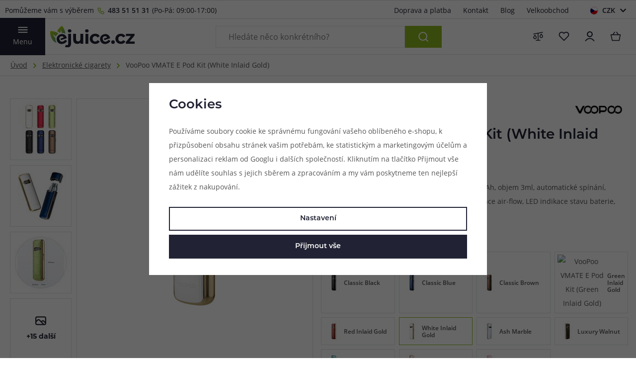

--- FILE ---
content_type: text/html; charset=UTF-8
request_url: https://www.ejuice.cz/voopoo-vmate-e-pod-kit-white-inlaid-gold_z25737/
body_size: 49147
content:
<!DOCTYPE html>


                     
    
         
            
   

    
        
                
        
        

                                                

   
   
   

    
    


<html class="no-js lang-cs" lang="cs">
<head>
   <meta charset="utf-8">
   
      <meta name="author" content="eJuice.cz">
   

   <meta name="web_author" content="wpj.cz">

   
      <meta name="description" content="Elektronická cigareta VooPoo VMATE E Pod KitVooPoo VMATE E Pod Kit je luxusně zpracovaná e-cigareta pro klasické šlukování, která nádherně doplňuje celou sérii">
   

   
               <meta name="robots" content="index, follow">
         

         <meta name="viewport" content="width=device-width, initial-scale=1">
   
   <meta property="og:title" content="Elektronická cigareta: VooPoo VMATE E Pod Kit (1200mAh) (White Inlaid - eJuice.cz">
      
         <meta property="og:image" content="https://data.ejuice.cz/data/tmp/108/6/69316_108.jpg?1673035264_2">
   
   <meta property="og:url" content="https://www.ejuice.cz/voopoo-vmate-e-pod-kit-white-inlaid-gold_z25737/">
   <meta property="og:type" content="website">

   
   

   
      <title>Elektronická cigareta: VooPoo VMATE E Pod Kit (1200mAh) (White Inlaid - eJuice.cz</title>
   

   
      
   <link rel="stylesheet" href="https://use.typekit.net/huq7ksf.css">


      
         <link rel="stylesheet" href="https://data.ejuice.cz/web/build/app.76c961f1.css">
         
      
   <link rel="stylesheet" href="https://data.ejuice.cz/web/build/product.c92552e2.css">

   

   
         <link rel="canonical" href="https://www.ejuice.cz/voopoo-vmate-e-pod-kit-white-inlaid-gold_z25737/">
   

   
         

   
   <link rel="shortcut icon" href="/templates/images/favicon.ico">
   
   
   <link rel="shortcut icon" href="https://data.ejuice.cz/templates/images/favicon.ico">
   <link rel="apple-touch-icon" sizes="144x144" href="https://data.ejuice.cz/templates/images/share/apple-touch-icon.png">
   <link rel="icon" type="image/png" sizes="32x32" href="https://data.ejuice.cz/templates/images/share/favicon-32x32.png">
   <link rel="icon" type="image/png" sizes="16x16" href="https://data.ejuice.cz/templates/images/share/favicon-16x16.png">
   <link rel="manifest" href="/templates/images/share/site.webmanifest" crossorigin="use-credentials">
   <meta name="msapplication-TileColor" content="#da532c">
   <meta name="theme-color" content="#ffffff">

   <link rel="search" href="/vyhledavani/" type="text/html">

   <script src="https://data.ejuice.cz/common/static/js/sentry-6.16.1.min.js"></script>

<script>
   Sentry.init({
      dsn: 'https://bdac53e35b1b4424b35eb8b76bcc2b1a@sentry.wpj.cz/9',
      allowUrls: [
         /www\.ejuice\.cz\//
      ],
      denyUrls: [
         // Facebook flakiness
         /graph\.facebook\.com/i,
         // Facebook blocked
         /connect\.facebook\.net\/en_US\/all\.js/i,
         // Chrome extensions
         /extensions\//i,
         /^chrome:\/\//i,
         /kupshop\.local/i
      ],
      beforeSend(event) {
         if (!/FBA[NV]|PhantomJS|SznProhlizec/.test(window.navigator.userAgent)) {
            return event;
         }
      },
      ignoreErrors: [
         // facebook / ga + disabled cookies
         'fbq is not defined',
         'Can\'t find variable: fbq',
         '_gat is not defined',
         'AW is not defined',
         'Can\'t find variable: AW',
         'url.searchParams.get', // gtm koza
         // localstorage not working in incoginto mode in iOS
         'The quota has been exceeded',
         'QuotaExceededError',
         'Undefined variable: localStorage',
         'localStorage is null',
         'The operation is insecure',
         "Failed to read the 'localStorage'",
         "gtm_",
         "Can't find variable: glami",
      ]
   });

   Sentry.setTag("web", "prod_ejuice_db");
   Sentry.setTag("wbpck", 1);
   Sentry.setTag("adm", 0);
   Sentry.setTag("tpl", "x");
   Sentry.setTag("sentry_v", "6.16.1");
</script>

   <script>
   window.wpj = window.wpj || {};
   wpj.onReady = wpj.onReady || [];
   wpj.jsShop = wpj.jsShop || {events:[]};

   window.dataLayer = window.dataLayer || [];
   function gtag() {
      window.dataLayer.push(arguments);
   }
   window.wpj.cookie_bar_send = true;

   wpj.getCookie = (sKey) => decodeURIComponent(
      document.cookie.replace(
         new RegExp(
            '(?:(?:^|.*;)\\s*' +
            encodeURIComponent(sKey).replace(/[\-\.\+\*]/g, '\\$&') +
            '\\s*\\=\\s*([^;]*).*$)|^.*$'
         ),
         '$1'
      )
   ) || null;

      var consents = wpj.getCookie('cookie-bar')?.split(',');

   if (!(consents instanceof Array)){
      consents = [];
   }

   consents_fields = {
      ad_storage: consents.includes('ad_storage') ? 'granted' : 'denied',
      ad_user_data: consents.includes('ad_storage') ? 'granted' : 'denied',
      ad_personalization: consents.includes('ad_storage') ? 'granted' : 'denied',
      personalization_storage: consents.includes('personalization_and_functionality_storage') ? 'granted' : 'denied',
      functionality_storage: 'granted',
      analytics_storage: consents.includes('analytics_storage') ? 'granted' : 'denied',
   };
   gtag('consent', 'default', consents_fields);

   gtag("set", "ads_data_redaction", true);

   dataLayer.push({
      'event': 'defaultConsent',
      'consents' : consents_fields,
      'version': 'v2'
   });
   </script>

<script>
   wpj.data = wpj.data || { };

      wpj.data.instagram = true;
   
   
   wpj.data.captcha = { sitekey: '0x4AAAAAAAQjircUH8FfQdfn' };
   
   

   
</script>


   

         <meta name="google-site-verification" content="9J19fiRUCp1dxCNw58HtJK4E9U3zZRxjoN2s1iEndR0">
   
   
   
   
          

      

   

<script>page_data = {"page":{"language":"cs","title":"Elektronick\u00e1 cigareta: VooPoo VMATE E Pod Kit (1200mAh) (White Inlaid - eJuice.cz","path":"\/voopoo-vmate-e-pod-kit-white-inlaid-gold_z25737\/","currency":"CZK","currencyRate":1,"breadCrumbs":[{"id":"","name":"Dom\u016f"},{"id":8,"name":"Elektronick\u00e9 cigarety"},{"id":"","name":"VooPoo VMATE E Pod Kit (White Inlaid Gold)"}],"environment":"live","type":"product"},"resetRefferer":false,"event":"pageView","products":[{"id":25737,"idProduct":25737,"EAN":6941291532228,"code":"SN-Ecig-5216","productCode":"SN-Ecig-5216","hasVariations":false,"variationsIds":[],"idVariation":null,"variationCode":null,"variationName":null,"soldOut":null,"idAll":[],"categoryMain":[{"id":8,"name":"Elektronick\u00e9 cigarety"}],"categoryCurrent":[{"id":8,"name":"Elektronick\u00e9 cigarety"},{"id":"","name":"VooPoo VMATE E Pod Kit (White Inlaid Gold)"}],"producer":"VooPoo","campaigns":{"V":{"id":"V","name":"Video"}},"name":"VooPoo VMATE E Pod Kit (White Inlaid Gold)","vat":21,"price":660.33,"priceWithVat":799,"priceWithoutVat":660.33,"priceVat":138.67,"priceWithoutDiscount":660.33,"discount":0,"hasDiscount":false,"availability":"Nen\u00ed skladem online","url":"https:\/\/www.ejuice.cz\/voopoo-vmate-e-pod-kit-white-inlaid-gold_z25737\/","imageUrl":"https:\/\/data.ejuice.cz\/data\/tmp\/0\/6\/69316_0.jpg?1673035264_2","position":1}],"once":false,"version":"v2"};page_data['page']['layout'] = window.innerWidth  > 991 ? 'web' : window.innerWidth > 543 ? 'tablet' : 'mobil';if (typeof userData === 'undefined') {var userData = wpj.getCookie('jsShopGtmUser');var userDataParsed = null;if(userData) {userDataParsed = JSON.parse(userData);wpj.onReady.push(function () {wpj.storage.cookies.removeItem('jsShopGtmUser');});} else {userData = localStorage.getItem('js-shop-gtm-user');if(userData) {userDataParsed = JSON.parse(userData).data;}}}if (userDataParsed) {page_data.user = userDataParsed;}dataLayer.push(page_data);</script><script src="https://data.ejuice.cz/common/static/wpj/wpj.gtm.js?v2"></script><script>var urlParams = new URLSearchParams(window.location.search);var hash = location.href.split("#")[1] || urlParams.get('id_variation') || "";gtm_getDetailImpressions(hash, 'detailImpressions');</script><script>
              wpj.onReady.push(function () {
                 [ 'logout', 'registration', 'login', 'newsletter_subscribe'].forEach(function (type) {
                    let cookieValue = wpj.storage.cookies.getItem('gtm_'+type);

                    if (cookieValue === null) {
                       return;
                    }
                    wpj.storage.cookies.removeItem('gtm_'+type);

                    cookieValue = JSON.parse(cookieValue);

                    let valueData;
                    if (type === 'newsletter_subscribe') {
                       valueData = { ...cookieValue };
                       type = 'newsletterSubscribe';
                    } else if (cookieValue instanceof Array) {
                       valueData = { data: cookieValue };
                    } else {
                       valueData = { value: cookieValue };
                    }
                     window.dataLayer.push({
                        event: 'success' +  gtm_ucfirst(type),
                           ...valueData
                     });
                 });
              });
              function gtm_ucfirst(str) {
                   if (!str || typeof str !== 'string') return str;
                   return str.charAt(0).toUpperCase() + str.slice(1);
               }
           </script>      <!-- Google Tag Manager -->
   <script data-cookieconsent="ignore">(function(w,d,s,l,i) {w[l] = w[l] || [];w[l].push({'gtm.start': new Date().getTime(), event: 'gtm.js'});
         var f = d.getElementsByTagName(s)[0],j=d.createElement(s),dl=l != 'dataLayer' ? '&l=' + l : '';
         j.async = true;j.src='//www.googletagmanager.com/gtm.js?id=' + i + dl;f.parentNode.insertBefore(j, f);
      })(window, document, 'script', 'dataLayer', 'GTM-WRBWSDRD');</script>
   <!-- End Google Tag Manager -->
</head>
<body >



<!-- Google Tag Manager -->
   <noscript>
       <iframe src="//www.googletagmanager.com/ns.html?id=GTM-WRBWSDRD" height="0" width="0" style="display:none;visibility:hidden"></iframe>
   </noscript>
<!-- End Google Tag Manager -->


    
        

<header class="header">
    
       <div class="header-top container">
          <div class="container-fluid display-flex">
             <div class="header-content">
                <p class="help">Pomůžeme vám s výběrem
                   <span class="fc icons_phone"></span>
                   <a href="tel:483 51 51 31">483 51 51 31</a>
                   <span class="time-opening"><div class="w-text"><p>(Po-Pá: 09:00-17:00)</p></div></span>
                </p>
             </div>

             <div class="top-menu-wrapper">
                 
<div class="">
    
   <ul class="">
                 <li class=" item-81">
             <a href="/doprava-a-platba" >
                 Doprava a platba
             </a>
                        </li>
                 <li class=" item-63">
             <a href="/kontakt/" >
                 Kontakt
             </a>
                        </li>
                 <li class=" item-52">
             <a href="/blog/" >
                 Blog
             </a>
                        </li>
                 <li class=" item-53">
             <a href="/velkoobchod/" >
                 Velkoobchod
             </a>
                        </li>
          </ul>

</div>

                                      <div class="header-top-currency">
   <div class="currency-switch" data-currency-switch>
      <div class="currency active" title="Česká koruna">
                       <img src="https://data.ejuice.cz/templates/images/currency-czk.svg" alt="Česká koruna"
                  width="18" height="18">
                    CZK
      </div>

                 <a href="/zeme/SK" title="Změnit měnu na Česká koruna" class="currency">
             <img src="https://data.ejuice.cz/templates/images/currency-eur.svg" alt="Česká koruna" width="18" height="12">
             <span>EUR</span>
          </a>
          </div>
</div>
                              </div>
          </div>
       </div>
    
   <hr>
   <div class="container display-flex header-main">
      <div class="logo-wrapper">
         <div class="header-burger header-icon">
            <button type="button" data-toggle="burger" class="button-burger">
               <span class="fc icons_burger"></span>
               <span>Menu</span>
            </button>
         </div>

          
             <a href="/" title="eJuice.cz - Elektronické cigarety, náplně a příslušenství" class="logo">
                <img src="https://data.ejuice.cz/templates/images/logo.svg?v=2" alt="eJuice.cz - Elektronické cigarety, náplně a příslušenství" class="img-responsive" width="170" height="62">
             </a>
          
      </div>

      <div class="header-search-wrapper">
          <div class="header-search">
   <form method="get" action="/vyhledavani/">
      <input type="text" name="search" value="" maxlength="100" class="form-control autocomplete-control"
             placeholder="Hledáte něco konkrétního?" autocomplete="off" data-search-input>
      <span class="fc lightbox_close input-delete" title="Vymazat hledaný výraz" data-input-delete></span>
      <button type="submit" name="submit" value="Hledat" class="btn btn-search fc icons_search"></button>

   </form>
</div>
      </div>

      <div class="header-stores">
         <div class="stores">
            <span>Navštivte naše prodejny</span>
            <span><a href="/prodejna/"
                     class="stores-location">Jsme již v 11 městech</a></span>
         </div>
      </div>

      <div class="header-icons">
         <div class="header-icon-search">
            <a href="/vyhledavani/" class="responsive-search-icon" data-toggle="search" title="Vyhledat">
               <span class="fc icons_search"></span>
            </a>
         </div>

         <div class="header-compare header-icon">
            <a href="/porovnani-produktu/" title="Porovnání">
               <span class="fc icons_compare">
                  <span class="count hidden">0</span>
               </span>
            </a>
         </div>

         <div class="header-favorite header-icon">
            <a href="/oblibene/" class="cart-signin" title="Oblíbené produkty">
               <span class="fc icons_heart">
                                  </span>
            </a>
         </div>

         <div class="header-login header-icon" id="js-shop-user" title="Přihlášení">
            <a href="/prihlaseni/" class="cart-signin">
               <span class="fc icons_user"></span>
            </a>
         </div>
          <div class="header-cart header-icon" id="js-shop-cart-info">
   <a href="/kosik/" class='empty'>
      <span class='fc icons_cart'></span>
      <span class='price'></span>
   </a>
</div>

<div id="js-shop-cart">
</div>
      </div>
   </div>

    <div class="header-search-outer">
   <div class="header-search-inner" data-search-form>
      
         <div class="search-responsive-header">
            <button data-toggle="search">
               <span class="fc lightbox_close"></span>
               <span>Vyhledat</span>
            </button>
         </div>
      
      <div class="container">
         <form method="get" action="/vyhledavani/">
            <input type="text" name="search" value="" maxlength="100" class="form-control autocomplete-control"
                   placeholder="Hledaný výraz" autocomplete="off" data-search-input data-search-input-resp tabindex="0">
            <button name="submit" type="submit" value="Hledat"></button>
            <button class="search-clear" data-search-clear tabindex="0" aria-label="Smazat"><i class="fc lightbox_close"></i></button>
         </form>
      </div>
   </div>
</div>

<script id="productSearch" type="text/x-dot-template">
        <div class="container autocomplete-inner">
        
       {{? it.items.Produkty || it.items.Kategorie || it.items.Vyrobci || it.items.Clanky || it.items.Stranky }}

       <div class="autocomplete-wrapper">

          {{? it.items.Produkty }}
          <div class="autocomplete-products">
              
             <p class="title-default">Produkty</p>
              
             <ul>
                {{~it.items.Produkty.items :item :index}}
                {{? index < 4 }}
                <li class="autocomplete-product-item" data-autocomplete-item="product">
                   <a href="/presmerovat/?type=product&id={{=item.id}}">
                      <div class="img-info">
                         <div class="img">
                            {{? item.image }}
                            <img src="{{=item.image}}" alt="{{=item.label}}" class="img-fluid">
                            {{??}}
                            <img src="/templates/images/no-img.jpg" alt="{{=item.label}}" class="img-fluid">
                            {{?}}
                         </div>
                         <div class="title-wrapper">
                            <span class="title">{{=item.label}}</span>
                         </div>
                      </div>
                      <div class="delivery-price">
                         <span class="delivery delivery-{{=item.deliveryTime}}">
                            {{? item.deliveryTime == 0}}
                            {{=item.deliveryTimeText}} {{? item.inStore > 5}}> 5{{??}}{{=item.inStore}}{{?}}ks
                            {{??}}
                            {{=item.deliveryTimeText}}
                            {{?}}
                            <br/>
                            {{? item.onStoreCount == 0}}
                            <span class="not-available-store">Není skladem na prodejnách</span>
                            {{?? item.onStoreCount == 1}}
                            Skladem na {{=item.onStoreCount}} prodejně
                            {{??}}
                            Skladem na {{=item.onStoreCount}} prodejnách
                            {{?}}
                         </span>
                          
                          
                          
                             <div class="autocomplete-price">
                                {{? item.price }}
                                <span class="price {{? item.discount }}red{{?}}">{{=item.price}}</span>
                                {{?}}
                                {{? item.discount }}
                                <span class="price {{? item.discount }}del{{?}}">{{=item.priceOriginal}}</span>
                                {{?}}
                             </div>
                          
                          
                          
                      </div>
                   </a>
                </li>
                {{?}}
                {{~}}
             </ul>
          </div>
          {{?}}

           
          <div class="ac-showall d-showall" data-autocomplete-item="show-all">
             <a href="" class="btn btn-primary btn-block">Zobrazit výsledky</a>
          </div>
           
       </div>

       <div class="autocomplete-side">
          {{? it.items.Vyrobci }}
          <div class="autocomplete-categories">
             <p class="title-default">Značky</p>
             <ul>
                {{~it.items.Vyrobci.items :item :index}}
                <li data-autocomplete-item="section">
                   <a href="/presmerovat/?type=producer&id={{=item.id}}">{{=item.label}}</a>
                </li>
                {{~}}
             </ul>
          </div>
          {{?}}
          {{? it.items.Kategorie }}
          <div class="autocomplete-categories-second">
              
             <p class="title-default">Kategorie</p>
              
             <ul>
                {{~it.items.Kategorie.items :item :index}}
                <li data-autocomplete-item="section">
                   <a href="/presmerovat/?type=category&id={{=item.id}}">{{=item.label}}</a>
                </li>
                {{~}}
             </ul>
          </div>
          {{?}}
           
          <div class="ac-showall resp-showall" data-autocomplete-item="show-all">
             <a href="" class="btn btn-secondary btn-block">Zobrazit všechny výsledky</a>
          </div>
           
       </div>

        

       {{??}}
       <div class="autocomplete-noresult">
          <p>
              
              Žádný výsledek
              
          </p>
       </div>
       {{?}}
        
    </div>
</script>


<script>
    
    wpj.onReady.push(function () {
       $('[data-search-input]').productSearch({
          preload: "/_shop/search-preload/"
       });
    });
    
</script>

   <div class="header-underline">
      <div class="container">
         <div class="header-sections">
             

   <ul class="level-0" data-sections="header">
                                <li class="nav-item has-submenu"
                  data-navitem="8">
                 <a href="/elektronicke-cigarety/"
                    class="nav-link">Elektronické cigarety</a>

                                       <div class="submenu">
                        <div class="container-menu submenu-sections">
                           <div class="col-md-5">
                               
   <div class="container">
      <div class="header-submenu-inner">
                                         <div class="header-submenu-item">
                    <div class="img">
                                                                               <img data-src="https://data.ejuice.cz/data/tmp/6/0/3060_6.jpg?1721304083_2" class="img-responsive"
                                alt="Elektronické cigarety MTL" width="142" height="142">
                                            </div>
                    <div class="content">
                       <h5><a href="/elektronicke-cigarety-mtl/">MTL potah (pusa-plíce)</a></h5>
                                                   <ul class="list-inline">
                                                                                                        <li class="nav-item" data-navitem="2126">
                                         <a href="/zakladni-e-cigarety-pro-mtl/" class="nav-link">
                                             Základní
                                         </a>
                                      </li>
                                                                                                                                           <li class="nav-item" data-navitem="2128">
                                         <a href="/pokrocile-e-cigarety-pro-mtl/" class="nav-link">
                                             Pokročilé
                                         </a>
                                      </li>
                                                                                                                            </ul>

                                            </div>
                 </div>
                                                       <div class="header-submenu-item">
                    <div class="img">
                                                                               <img data-src="https://data.ejuice.cz/data/tmp/6/1/3061_6.jpg?1721304383_2" class="img-responsive"
                                alt="Elektronické cigarety DL" width="142" height="142">
                                            </div>
                    <div class="content">
                       <h5><a href="/elektronicke-cigarety-dl/">DL potah (přímo do plic)</a></h5>
                                                   <ul class="list-inline">
                                                                                                        <li class="nav-item" data-navitem="2127">
                                         <a href="/zakladni-e-cigarety-pro-dl/" class="nav-link">
                                             Základní
                                         </a>
                                      </li>
                                                                                                                                           <li class="nav-item" data-navitem="2129">
                                         <a href="/pokrocile-e-cigarety-pro-dl/" class="nav-link">
                                             Pokročilé
                                         </a>
                                      </li>
                                                                                                                            </ul>

                                            </div>
                 </div>
                                                       <div class="header-submenu-item">
                    <div class="img">
                                                                               <img data-src="https://data.ejuice.cz/data/tmp/6/2/3152_6.jpg?1762246588_2" class="img-responsive"
                                alt="Předplněné a jednorázové e-cigarety" width="142" height="142">
                                            </div>
                    <div class="content">
                       <h5><a href="/elektronicke-cigarety_k8/predplnene-a-jednorazove-e-cigarety_k3152/">Předplněné</a></h5>
                                                   <ul class="list-inline">
                                                                                                        <li class="nav-item" data-navitem="2621">
                                         <a href="/jednorazove-e-cigarety/" class="nav-link">
                                             Jednorázové
                                         </a>
                                      </li>
                                                                                                                                           <li class="nav-item" data-navitem="3162">
                                         <a href="/ecigarety-s-vymennou-kapsli/" class="nav-link">
                                             S výměnnou kapslí
                                         </a>
                                      </li>
                                                                                                                            </ul>

                                            </div>
                 </div>
                                                       <div class="header-submenu-item">
                    <div class="img">
                                                                               <img data-src="https://data.ejuice.cz/data/tmp/6/2/3062_6.jpg?1721304647_2" class="img-responsive"
                                alt="E-cigarety dle konstrukce" width="142" height="142">
                                            </div>
                    <div class="content">
                       <h5><a href="/e-cigarety-dle-konstrukce/">Dle konstrukce</a></h5>
                                                   <ul class="list-inline">
                                                                                                        <li class="nav-item" data-navitem="2366">
                                         <a href="/elektronicke-cigarety-typu-pod/" class="nav-link">
                                             POD systémy
                                         </a>
                                      </li>
                                                                                                                                           <li class="nav-item" data-navitem="3063">
                                         <a href="/pen-style-elektronicke-cigarety/" class="nav-link">
                                             Pen-style sady
                                         </a>
                                      </li>
                                                                                                                                                                                                                                                                                                                                         <a href="/e-cigarety-dle-konstrukce/" class="btn btn-link">Více</a>
                                                          </ul>

                                            </div>
                 </div>
                                                                        
             <a href="/clanek/12/vybirate-prvni-e-cigaretu-poradime-vam-podle-ceho-se-rozhodnout/" class="btn article-btn">
                <span class="fc icons_info"></span>
                <span>Článek:</span>
                 Vybíráte první e-cigaretu? Poradíme vám, podle čeho se rozhodnout
             </a>
                </div>
   </div>

                           </div>

                           <div class="submenu-custom-links custom-links-first col-md-4">
                              <div class="submenu-custom-links--most-popular">
                                                                        <div class="wpj-row"><div class="wpj-col-6 align-self-start"><h5 class="text-left">Oblíbené značky</h5> <div class="w-text"><p><a href="/elektronicke-cigarety/f/oxva/">OXVA</a><br><a href="/elektronicke-cigarety/f/geekvape/" data-type="internal">GeekVape</a><br><a href="/elektronicke-cigarety/f/riot-squad/" data-type="internal">RIOT</a><br><a href="/elektronicke-cigarety/f/dotmod/" data-type="internal">Dotmod</a><br><a href="/elektronicke-cigarety/f/vaporesso/">Vaporesso</a><br><a href="/elektronicke-cigarety/f/uwell/" data-type="internal">Uwell</a></p> </div></div><div class="wpj-col-6 align-self-start"><h5 class="text-left">Oblíbené série</h5> <div class="w-text"><p><a href="/katalog/f/oxva-xlim-3-ultra/" data-type="internal">OXVA Xlim 3 Ultra</a><br><a href="/katalog/f/oxva-xlim-pro-3/" data-type="internal">OXVA Xlim Pro 3</a><br><a href="/katalog/f/dotmod-dotpod-go/" data-type="internal">Dotmod dotPod Go</a><br><a href="/katalog/f/riot-1000-disposable/" data-type="internal">RIOT 1000 Disposable</a><br><a href="/katalog/f/oxva-xlim-go-2/" data-type="internal">OXVA Xlim GO 2</a><br><a data-type="internal" href="/katalog/f/geekvape-peak-2/">GeekVape Peak 2</a></p> </div></div></div>
                                                                </div>
                           </div>

                                                           <div class="col-md-4">
                                                                         <div class="category-banner-wrapper">
                                             <div class="header-submenu-banners">
                       <div class="item" style="background-image: url('https://data.ejuice.cz/data/tmp/19/5/101375_19.jpg?1765891420_2');">
             <div class="text">
                                                                                        <a href="https://www.ejuice.cz/katalog/f/oxva-xlim-3-ultra/"
                       class="btn btn-link">Zobrazit produkty</a>
                              </div>
             <div class="overlay"></div>
          </div>
          </div>


                                      </div>
                                                                  </div>
                                                    </div>
                     </div>
                                </li>
                                           <li class="nav-item has-submenu"
                  data-navitem="357">
                 <a href="/e-liquidy-naplne/"
                    class="nav-link">E-liquidy (náplně)</a>

                                       <div class="submenu">
                        <div class="container-menu submenu-sections">
                           <div class="col-md-5">
                               
   <div class="container">
      <div class="header-submenu-inner">
                                         <div class="header-submenu-item">
                    <div class="img">
                                                                               <img data-src="https://data.ejuice.cz/data/tmp/6/7/3047_6.jpg?1736263919_2" class="img-responsive"
                                alt="Náplně s nikotinem" width="142" height="142">
                                            </div>
                    <div class="content">
                       <h5><a href="/naplne-s-nikotinem/">Nikotinové náplně</a></h5>
                                                   <ul class="list-inline">
                                                                                                        <li class="nav-item" data-navitem="2132">
                                         <a href="/naplne-s-beznym-nikotinem/" class="nav-link">
                                             Běžný nikotin
                                         </a>
                                      </li>
                                                                                                                                           <li class="nav-item" data-navitem="2135">
                                         <a href="/naplne-s-nikotinovou-soli/" class="nav-link">
                                             Salt nikotin
                                         </a>
                                      </li>
                                                                                                                                                                                                     <a href="/naplne-s-nikotinem/" class="btn btn-link">Více</a>
                                                          </ul>

                                            </div>
                 </div>
                                                       <div class="header-submenu-item">
                    <div class="img">
                                                                               <img data-src="https://data.ejuice.cz/data/tmp/6/6/3046_6.jpg?1721305382_2" class="img-responsive"
                                alt="Náplně bez nikotinu" width="142" height="142">
                                            </div>
                    <div class="content">
                       <h5><a href="/naplne-bez-nikotinu/">Bez nikotinu</a></h5>
                                                   <ul class="list-inline">
                                                                                                        <li class="nav-item" data-navitem="3120">
                                         <a href="/sladke-a-ovocne-naplne-bez-nikotinu/" class="nav-link">
                                             Sladké
                                         </a>
                                      </li>
                                                                                                                                           <li class="nav-item" data-navitem="3119">
                                         <a href="/tabakove-naplne-bez-nikotinu/" class="nav-link">
                                             Tabákové
                                         </a>
                                      </li>
                                                                                                                            </ul>

                                            </div>
                 </div>
                                                       <div class="header-submenu-item">
                    <div class="img">
                                                                               <img data-src="https://data.ejuice.cz/data/tmp/6/8/3048_6.jpg?1735811056_2" class="img-responsive"
                                alt="Náplně podle příchutě" width="142" height="142">
                                            </div>
                    <div class="content">
                       <h5><a href="/naplne-podle-prichute/">Podle příchutě</a></h5>
                                                   <ul class="list-inline">
                                                                                                        <li class="nav-item" data-navitem="3051">
                                         <a href="/naplne-podle-prichute/tabakove-naplne/" class="nav-link">
                                             Tabákové
                                         </a>
                                      </li>
                                                                                                                                           <li class="nav-item" data-navitem="3050">
                                         <a href="/naplne-podle-prichute/ovocne-naplne/" class="nav-link">
                                             Ovocné
                                         </a>
                                      </li>
                                                                                                                                                                                                                                                                                                                                         <a href="/naplne-podle-prichute/" class="btn btn-link">Více</a>
                                                          </ul>

                                            </div>
                 </div>
                                                       <div class="header-submenu-item">
                    <div class="img">
                                                                               <img data-src="https://data.ejuice.cz/data/tmp/6/9/3049_6.jpg?1735811145_2" class="img-responsive"
                                alt="Náplně dle způsobu potahování" width="142" height="142">
                                            </div>
                    <div class="content">
                       <h5><a href="/naplne-dle-zpusobu-potahovani/">Dle způsobu potahu</a></h5>
                                                   <ul class="list-inline">
                                                                                                        <li class="nav-item" data-navitem="3055">
                                         <a href="/naplne-pro-mtl-vaping/" class="nav-link">
                                             MTL vaping
                                         </a>
                                      </li>
                                                                                                                                           <li class="nav-item" data-navitem="3056">
                                         <a href="/naplne-pro-dl-vaping/" class="nav-link">
                                             DL vaping
                                         </a>
                                      </li>
                                                                                                                            </ul>

                                            </div>
                 </div>
                                                                        
             <a href="/clanek/13/vybirame-e-liquid-aneb-co-potrebujete-pri-nakupu-vedet/" class="btn article-btn">
                <span class="fc icons_info"></span>
                <span>Článek:</span>
                 Vybíráme e-liquid, aneb co potřebujete při nákupu vědět
             </a>
                </div>
   </div>

                           </div>

                           <div class="submenu-custom-links custom-links-first col-md-4">
                              <div class="submenu-custom-links--most-popular">
                                                                        <div class="wpj-row"><div class="wpj-col-6"><h5 class="text-left">Oblíbené značky</h5> <div class="w-text"><p><a href="/e-liquidy-naplne/f/just-juice/">Just Juice</a><br><a href="/e-liquidy-naplne/f/riot-squad/">RIOT</a><br><a data-type="internal" href="/e-liquidy-naplne/f/aramax/">Aramax</a><br><a data-type="internal" href="/e-liquidy-naplne/f/colinss/">Colinss</a><br><a href="/e-liquidy-naplne/f/oxva-ox-passion-salt/" data-type="internal">OX PASSION</a><br><a data-type="internal" href="/e-liquidy-naplne/f/infamous/">Infamous</a></p> </div></div><div class="wpj-col-6"><h5 class="text-left">Oblíbené kolekce</h5> <div class="w-text"><p><a href="/e-liquidy-naplne/f/riot-x/" data-type="internal">RIOT X</a><br><a href="/e-liquidy-naplne/f/just-juice-salt/">Just Juice Salt</a><br><a href="/e-liquidy-naplne/f/aramax-4pack/" data-type="internal">Aramax 4pack</a><br><a href="/e-liquidy-naplne/f/infamous-cryo/" data-type="internal">Infamous Cryo</a><br><a href="/e-liquidy-naplne/f/riot-bar-edtn-salt/">Riot BAR EDTN Salt</a><br><a href="/e-liquidy-naplne/f/colinss-empire/" data-type="internal">Colinss Empire</a></p> </div></div></div>
                                                                </div>
                           </div>

                                                           <div class="col-md-4">
                                                                         <div class="category-banner-wrapper">
                                             <div class="header-submenu-banners">
                       <div class="item" style="background-image: url('https://data.ejuice.cz/data/tmp/19/4/100914_19.jpg?1761823789_2');">
             <div class="text">
                                                                                        <a href="https://www.ejuice.cz/e-liquidy-naplne/f/riot-x/"
                       class="btn btn-link">Zobrazit produkty</a>
                              </div>
             <div class="overlay"></div>
          </div>
          </div>


                                      </div>
                                                                  </div>
                                                    </div>
                     </div>
                                </li>
                                           <li class="nav-item has-submenu"
                  data-navitem="69">
                 <a href="/baze-a-prichute/"
                    class="nav-link">Báze a příchutě</a>

                                       <div class="submenu">
                        <div class="container-menu submenu-sections">
                           <div class="col-md-5">
                               
   <div class="container">
      <div class="header-submenu-inner">
                                         <div class="header-submenu-item">
                    <div class="img">
                                                                               <img data-src="https://data.ejuice.cz/data/tmp/6/0/70_6.jpg?1744110585_2" class="img-responsive"
                                alt="Báze a boostery" width="142" height="142">
                                            </div>
                    <div class="content">
                       <h5><a href="/baze-a-boostery/">Báze a boostery</a></h5>
                                                   <ul class="list-inline">
                                                                                                        <li class="nav-item" data-navitem="3072">
                                         <a href="/baze-a-boostery/beznikotinove-baze/" class="nav-link">
                                             Beznikotinové báze
                                         </a>
                                      </li>
                                                                                                                                           <li class="nav-item" data-navitem="3073">
                                         <a href="/baze-a-boostery/nikotinove-boostery/" class="nav-link">
                                             Nikotinové boostery
                                         </a>
                                      </li>
                                                                                                                                                                                                                                                                       <a href="/baze-a-boostery/" class="btn btn-link">Více</a>
                                                          </ul>

                                            </div>
                 </div>
                                                       <div class="header-submenu-item">
                    <div class="img">
                                                                               <img data-src="https://data.ejuice.cz/data/tmp/6/6/2166_6.jpg?1744110598_2" class="img-responsive"
                                alt="Příchutě a aditiva" width="142" height="142">
                                            </div>
                    <div class="content">
                       <h5><a href="/baze-a-prichute/prichute-a-aditiva/">Příchutě a aditiva</a></h5>
                                                   <ul class="list-inline">
                                                                                                        <li class="nav-item" data-navitem="3076">
                                         <a href="/prichute-a-aditiva/tabakove-prichute/" class="nav-link">
                                             Tabákové
                                         </a>
                                      </li>
                                                                                                                                           <li class="nav-item" data-navitem="3077">
                                         <a href="/prichute-a-aditiva/ovocne-prichute/" class="nav-link">
                                             Ovocné
                                         </a>
                                      </li>
                                                                                                                                                                                                                                                                                                                                                                                                           <a href="/baze-a-prichute/prichute-a-aditiva/" class="btn btn-link">Více</a>
                                                          </ul>

                                            </div>
                 </div>
                                                       <div class="header-submenu-item">
                    <div class="img">
                                                                               <img data-src="https://data.ejuice.cz/data/tmp/6/7/2167_6.jpg?1755269120_2" class="img-responsive"
                                alt="Shake &amp; Vape příchutě" width="142" height="142">
                                            </div>
                    <div class="content">
                       <h5><a href="/shake-vape-prichute/">Shake &amp; Vape příchutě</a></h5>
                                                   <ul class="list-inline">
                                                                                                        <li class="nav-item" data-navitem="3082">
                                         <a href="/tabakove-shake-vape-prichute/" class="nav-link">
                                             Tabákové
                                         </a>
                                      </li>
                                                                                                                                           <li class="nav-item" data-navitem="3083">
                                         <a href="/ovocne-shake-vape-prichute/" class="nav-link">
                                             Ovocné
                                         </a>
                                      </li>
                                                                                                                                                                                                                                                                                                                                                                                                           <a href="/shake-vape-prichute/" class="btn btn-link">Více</a>
                                                          </ul>

                                            </div>
                 </div>
                                                       <div class="header-submenu-item">
                    <div class="img">
                                                                               <img data-src="https://data.ejuice.cz/data/tmp/6/1/3121_6.jpg?1739863814_2" class="img-responsive"
                                alt="Příslušenství" width="142" height="142">
                                            </div>
                    <div class="content">
                       <h5><a href="/diy-prislusenstvi/prislusenstvi-pro-michani/">Příslušenství</a></h5>
                                                   <ul class="list-inline">
                                                                                                        <li class="nav-item" data-navitem="3122">
                                         <a href="/diy-prislusenstvi/prazdne-lahvicky/" class="nav-link">
                                             Lahvičky
                                         </a>
                                      </li>
                                                                                                                                           <li class="nav-item" data-navitem="3123">
                                         <a href="/diy-prislusenstvi/pipety/" class="nav-link">
                                             Pipety
                                         </a>
                                      </li>
                                                                                                                                                                                                     <a href="/diy-prislusenstvi/prislusenstvi-pro-michani/" class="btn btn-link">Více</a>
                                                          </ul>

                                            </div>
                 </div>
                                                
             <a href="/clanek/4/jak-namichat-vlastni-e-liquid-je-to-snadnejsi-nez-si-myslite/" class="btn article-btn">
                <span class="fc icons_info"></span>
                <span>Článek:</span>
                 Jak namíchat vlastní e-liquid? Je to snadnější, než si myslíte
             </a>
                </div>
   </div>

                           </div>

                           <div class="submenu-custom-links custom-links-first col-md-4">
                              <div class="submenu-custom-links--most-popular">
                                                                        <div class="wpj-row"><div class="wpj-col-6"><h5 class="text-left">Oblíbené značky</h5> <div class="w-text"><p><a href="/baze-a-boostery/f/justvape/">JustVape</a><br><a href="/shake-vape-prichute/f/riot-squad/">RIOT</a><br><a href="/shake-vape-prichute/f/just-juice/">Just Juice</a><br><a href="/shake-vape-prichute/f/bombo/" data-type="internal">Bombo</a><br><a href="/baze-a-prichute/prichute-a-aditiva/f/full-moon/" data-type="internal">Full Moon</a><br><a href="/shake-vape-prichute/f/adam-s-vape/" data-type="internal">Adam's Vape</a></p> </div></div><div class="wpj-col-6"><h5 class="text-left">Oblíbené kolekce</h5> <div class="w-text"><p><a href="/shake-vape-prichute/f/riot-bar-edtn/">Riot BAR EDTN</a><br><a href="/baze-a-boostery/f/justvape-dl/" data-type="internal">JustVape DL</a><br><a href="/shake-vape-prichute/f/av-boom-series/" data-type="internal">Adam's Vape Boom</a><br><a href="/shake-vape-prichute/f/bombo-solo-juice/" data-type="internal">Bombo Solo Juice</a><br><a href="/shake-vape-prichute/f/just-juice-brutal/" data-type="internal">Just Juice Brutal</a><br><a data-type="internal" href="/baze-a-prichute/prichute-a-aditiva/f/full-moon-sunshine/">Full Moon Sunshine</a></p> </div></div></div>
                                                                </div>
                           </div>

                                                           <div class="col-md-4">
                                                                         <div class="category-banner-wrapper">
                                             <div class="header-submenu-banners">
                       <div class="item" style="background-image: url('https://data.ejuice.cz/data/tmp/19/8/101248_19.jpg?1764946865_2');">
             <div class="text">
                                                                                        <a href="https://www.ejuice.cz/shake-vape-prichute/f/provape-genius/"
                       class="btn btn-link">Zobrazit produkty</a>
                              </div>
             <div class="overlay"></div>
          </div>
          </div>


                                      </div>
                                                                  </div>
                                                    </div>
                     </div>
                                </li>
                                           <li class="nav-item has-submenu"
                  data-navitem="400">
                 <a href="/mody-a-baterie/"
                    class="nav-link">Mody a baterie</a>

                                       <div class="submenu">
                        <div class="container-menu submenu-sections">
                           <div class="col-md-5">
                               
   <div class="container">
      <div class="header-submenu-inner">
                                         <div class="header-submenu-item">
                    <div class="img">
                                                                               <img data-src="https://data.ejuice.cz/data/tmp/6/1/3091_6.jpg?1721306634_2" class="img-responsive"
                                alt="Regulovatelné mody" width="142" height="142">
                                            </div>
                    <div class="content">
                       <h5><a href="/mody-a-baterie/regulovatelne-mody/">Regulovatelné mody</a></h5>
                                                   <ul class="list-inline">
                                                                                                        <li class="nav-item" data-navitem="3092">
                                         <a href="/regulovatelne-mody-s-integrovanou-baterii/" class="nav-link">
                                             S integrovanou baterií
                                         </a>
                                      </li>
                                                                                                                                           <li class="nav-item" data-navitem="3093">
                                         <a href="/regulovatelne-mody-s-vymenitelnou-baterii/" class="nav-link">
                                             S vyměnitelnou baterií
                                         </a>
                                      </li>
                                                                                                                            </ul>

                                            </div>
                 </div>
                                                       <div class="header-submenu-item">
                    <div class="img">
                                                                               <img data-src="https://data.ejuice.cz/data/tmp/6/4/3094_6.jpg?1721306715_2" class="img-responsive"
                                alt="Neregulovatelné mody" width="142" height="142">
                                            </div>
                    <div class="content">
                       <h5><a href="/neregulovatelne-mody/">Neregulovatelné mody</a></h5>
                                                   <ul class="list-inline">
                                                                                                        <li class="nav-item" data-navitem="3095">
                                         <a href="/elektronicke-neregulovatelne-mody/" class="nav-link">
                                             Elektronické
                                         </a>
                                      </li>
                                                                                                                            </ul>

                                            </div>
                 </div>
                                                       <div class="header-submenu-item">
                    <div class="img">
                                                                               <img data-src="https://data.ejuice.cz/data/tmp/6/7/3097_6.jpg?1721306735_2" class="img-responsive"
                                alt="Náhradní baterie" width="142" height="142">
                                            </div>
                    <div class="content">
                       <h5><a href="/nahradni-baterie/">Náhradní baterie</a></h5>
                                                   <ul class="list-inline">
                                                                                                        <li class="nav-item" data-navitem="725">
                                         <a href="/nahradni-baterie/ostatni-baterie/" class="nav-link">
                                             Ostatní baterie
                                         </a>
                                      </li>
                                                                                                                            </ul>

                                            </div>
                 </div>
                                                       <div class="header-submenu-item">
                    <div class="img">
                                                                               <img data-src="https://data.ejuice.cz/data/tmp/6/8/3098_6.jpg?1739863653_2" class="img-responsive"
                                alt="Články pro mody" width="142" height="142">
                                            </div>
                    <div class="content">
                       <h5><a href="/bateriove-clanky/">Články pro mody</a></h5>
                                                   <ul class="list-inline">
                                                                                                        <li class="nav-item" data-navitem="3099">
                                         <a href="/bateriove-clanky/" class="nav-link">
                                             Typ 18650
                                         </a>
                                      </li>
                                                                                                                                           <li class="nav-item" data-navitem="3100">
                                         <a href="/bateriove-clanky/" class="nav-link">
                                             Typ 20700
                                         </a>
                                      </li>
                                                                                                                            </ul>

                                            </div>
                 </div>
                                        </div>
   </div>

                           </div>

                           <div class="submenu-custom-links custom-links-first col-md-4">
                              <div class="submenu-custom-links--most-popular">
                                                                        <div class="wpj-row"><div class="wpj-col-6"><h5 class="text-left">Oblíbené značky</h5> <div class="w-text"><p><a href="/mody-a-baterie/regulovatelne-mody/f/lost-vape/">Lost Vape</a><br><a href="/mody-a-baterie/regulovatelne-mody/f/voopoo/" data-type="internal">VooPoo</a><br><a href="/mody-a-baterie/regulovatelne-mody/f/vaporesso/">Vaporesso</a><br><a href="/mody-a-baterie/regulovatelne-mody/f/smok/" data-type="internal">SMOK</a><br><a href="/mody-a-baterie/f/eleaf/" data-type="internal">Eleaf</a><br><a data-type="internal" href="/mody-a-baterie/regulovatelne-mody/f/dotmod/">Dotmod</a></p> </div></div><div class="wpj-col-6"><h5 class="text-left">Oblíbené série</h5> <div class="w-text"><p><a href="/mody-a-baterie/f/lost-vape-centaurus-n100%7Clost-vape-centaurus-n200/" data-type="internal">Lost Vape Centaurus</a><br><a href="/mody-a-baterie/f/voopoo-vinci-spark-100/" data-type="internal">VooPoo Vinci Spark 100</a><br><a data-type="internal" href="/mody-a-baterie/f/vaporesso-gen-se/">Vaporesso GEN SE</a><br><a href="/mody-a-baterie/f/riot-connex/" data-type="internal">RIOT Connex 1000</a><br><a data-type="internal" href="/mody-a-baterie/f/geekvape-aegis-legend-5/">GeekVape Aegis Legend 5</a><br><a data-type="internal" href="/mody-a-baterie/f/voopoo-drag-5/">VooPoo Drag 5</a></p> </div></div></div>
                                                                </div>
                           </div>

                                                           <div class="col-md-4">
                                                                         <div class="category-banner-wrapper">
                                             <div class="header-submenu-banners">
                       <div class="item" style="background-image: url('https://data.ejuice.cz/data/tmp/19/0/101170_19.jpg?1764678489_2');">
             <div class="text">
                                                                                        <a href="https://www.ejuice.cz/mody-a-baterie/f/geekvape-aegis-legend-5/"
                       class="btn btn-link">Zobrazit produkty</a>
                              </div>
             <div class="overlay"></div>
          </div>
          </div>


                                      </div>
                                                                  </div>
                                                    </div>
                     </div>
                                </li>
                                           <li class="nav-item has-submenu"
                  data-navitem="505">
                 <a href="/atomizery-a-cartridge/"
                    class="nav-link">Atomizéry a cartridge</a>

                                       <div class="submenu">
                        <div class="container-menu submenu-sections">
                           <div class="col-md-5">
                               
   <div class="container">
      <div class="header-submenu-inner">
                                         <div class="header-submenu-item">
                    <div class="img">
                                                                               <img data-src="https://data.ejuice.cz/data/tmp/6/1/3101_6.jpg?1721306875_2" class="img-responsive"
                                alt="Atomizéry" width="142" height="142">
                                            </div>
                    <div class="content">
                       <h5><a href="/atomizery-a-cartridge/atomizery/">Atomizéry</a></h5>
                                                   <ul class="list-inline">
                                                                                                        <li class="nav-item" data-navitem="2519">
                                         <a href="/atomizery-s-vymenitelnou-hlavou/" class="nav-link">
                                             Atomizéry s hlavou
                                         </a>
                                      </li>
                                                                                                                                           <li class="nav-item" data-navitem="3102">
                                         <a href="/diy-atomizery/" class="nav-link">
                                             DIY atomizéry
                                         </a>
                                      </li>
                                                                                                                            </ul>

                                            </div>
                 </div>
                                                       <div class="header-submenu-item">
                    <div class="img">
                                                                               <img data-src="https://data.ejuice.cz/data/tmp/6/8/2368_6.jpg?1762249009_2" class="img-responsive"
                                alt="Cartridge a pody" width="142" height="142">
                                            </div>
                    <div class="content">
                       <h5><a href="/cartridge-a-pody/">Cartridge a pody</a></h5>
                                                   <ul class="list-inline">
                                                                                                        <li class="nav-item" data-navitem="3112">
                                         <a href="/cartridge-a-pody/klasicke-cartridge/" class="nav-link">
                                             Klasické cartridge
                                         </a>
                                      </li>
                                                                                                                                           <li class="nav-item" data-navitem="3116">
                                         <a href="/cartridge-a-pody/rba-a-rdta-cartridge/" class="nav-link">
                                             RBA &amp; RDTA
                                         </a>
                                      </li>
                                                                                                                                                                                                     <a href="/cartridge-a-pody/" class="btn btn-link">Více</a>
                                                          </ul>

                                            </div>
                 </div>
                                                       <div class="header-submenu-item">
                    <div class="img">
                                                                               <img data-src="https://data.ejuice.cz/data/tmp/6/6/2066_6.jpg?1721306941_2" class="img-responsive"
                                alt="Žhavící hlavy" width="142" height="142">
                                            </div>
                    <div class="content">
                       <h5><a href="/zhavici-hlavy/">Žhavící hlavy / tělíska</a></h5>
                                                   <ul class="list-inline">
                                                                                                        <li class="nav-item" data-navitem="3114">
                                         <a href="/zhavici-hlavy/klasicke-zhavici-hlavy/" class="nav-link">
                                             Klasické hlavy
                                         </a>
                                      </li>
                                                                                                                                           <li class="nav-item" data-navitem="3115">
                                         <a href="/zhavici-hlavy/rba-a-diy-hlavy/" class="nav-link">
                                             RBA hlavy
                                         </a>
                                      </li>
                                                                                                                            </ul>

                                            </div>
                 </div>
                                                       <div class="header-submenu-item">
                    <div class="img">
                                                                               <img data-src="https://data.ejuice.cz/data/tmp/6/6/3106_6.jpg?1721307041_2" class="img-responsive"
                                alt="Náustky a sklíčka" width="142" height="142">
                                            </div>
                    <div class="content">
                       <h5><a href="/atomizery-a-cartridge/naustky-a-sklicka/">Náustky a sklíčka</a></h5>
                                                   <ul class="list-inline">
                                                                                                        <li class="nav-item" data-navitem="366">
                                         <a href="/naustky-a-sklicka/naustky/" class="nav-link">
                                             Náustky
                                         </a>
                                      </li>
                                                                                                                                           <li class="nav-item" data-navitem="1585">
                                         <a href="/naustky-a-sklicka/nahradni-sklicka/" class="nav-link">
                                             Náhradní sklíčka
                                         </a>
                                      </li>
                                                                                                                                                                                                     <a href="/atomizery-a-cartridge/naustky-a-sklicka/" class="btn btn-link">Více</a>
                                                          </ul>

                                            </div>
                 </div>
                                        </div>
   </div>

                           </div>

                           <div class="submenu-custom-links custom-links-first col-md-4">
                              <div class="submenu-custom-links--most-popular">
                                                                        <div class="wpj-row"><div class="wpj-col-6"><h5 class="text-left">Oblíbené značky</h5> <div class="w-text"><p><a href="/atomizery-a-cartridge/f/oxva/">OXVA</a><br><a data-type="internal" href="/atomizery-a-cartridge/f/riot-squad/">RIOT</a><br><a data-type="internal" href="/atomizery-a-cartridge/f/lost-vape/">Lost Vape</a><br><a data-type="internal" href="/atomizery-a-cartridge/f/voopoo/">VooPoo</a><br><a href="/atomizery-a-cartridge/f/vaporesso/">Vaporesso</a><br><a data-type="internal" href="/atomizery-a-cartridge/f/smok/">SMOK</a></p> </div></div><div class="wpj-col-6"><h5 class="text-left">Oblíbené série</h5> <div class="w-text"><p><a href="/vyhledavani/?search=nahradni+cartridge+xlim+v3&amp;submit=Hledat" data-type="internal">OXVA Xlim V3</a><br><a href="/atomizery-a-cartridge/atomizery/f/lost-vape-centaurus-sub-ohm-v2/" data-type="internal">Lost Vape Centaurus V2</a><br><a href="/cartridge-a-pody/f/riot-squad/" data-type="internal">RIOT Connex 1000</a><br><a href="/lost-vape-ursa-pod-v3-nahradni-cartridge-1ks_z31827/" data-type="internal">Lost Vape Ursa V3</a><br><a href="/atomizery-a-cartridge/atomizery/f/vaporesso-xtank-t/" data-type="internal">Vaporesso XTank T</a><br><a data-type="internal" href="/atomizery-a-cartridge/atomizery/f/smok-tf-d-subtank/">SMOK TF-D</a></p> </div></div></div>
                                                                </div>
                           </div>

                                                           <div class="col-md-4">
                                                                         <div class="category-banner-wrapper">
                                             <div class="header-submenu-banners">
                       <div class="item" style="background-image: url('https://data.ejuice.cz/data/tmp/19/4/101284_19.jpg?1765210307_2');">
             <div class="text">
                                                                                        <a href="https://www.ejuice.cz/cartridge-a-pody/predplnene-cartridge/f/riot-squad/"
                       class="btn btn-link">Zobrazit produkty</a>
                              </div>
             <div class="overlay"></div>
          </div>
          </div>


                                      </div>
                                                                  </div>
                                                    </div>
                     </div>
                                </li>
                                           <li class="nav-item has-submenu"
                  data-navitem="11">
                 <a href="/prislusenstvi/"
                    class="nav-link">Příslušenství</a>

                                       <div class="submenu">
                        <div class="container-menu submenu-sections">
                           <div class="col-md-5">
                               
   <div class="container">
      <div class="header-submenu-inner">
                                         <div class="header-submenu-item">
                    <div class="img">
                                                                               <img data-src="https://data.ejuice.cz/data/tmp/6/7/3107_6.jpg?1721307169_2" class="img-responsive"
                                alt="Baterie a nabíjení" width="142" height="142">
                                            </div>
                    <div class="content">
                       <h5><a href="/prislusenstvi/baterie-a-nabijeni/">Baterie a nabíjení</a></h5>
                                                   <ul class="list-inline">
                                                                                                        <li class="nav-item" data-navitem="648">
                                         <a href="/bateriove-clanky/" class="nav-link">
                                             Bateriové články
                                         </a>
                                      </li>
                                                                                                                                           <li class="nav-item" data-navitem="733">
                                         <a href="/baterie-a-nabijeni/nabijecky-clanku/" class="nav-link">
                                             Nabíječky článků
                                         </a>
                                      </li>
                                                                                                                                                                                                                                                                                                                                                                                                                                                                             <a href="/prislusenstvi/baterie-a-nabijeni/" class="btn btn-link">Více</a>
                                                          </ul>

                                            </div>
                 </div>
                                                       <div class="header-submenu-item">
                    <div class="img">
                                                                               <img data-src="https://data.ejuice.cz/data/tmp/6/3/3103_6.jpg?1721307219_2" class="img-responsive"
                                alt="Doplňky a merch" width="142" height="142">
                                            </div>
                    <div class="content">
                       <h5><a href="/doplnky-a-merch/">Doplňky a merch</a></h5>
                                                   <ul class="list-inline">
                                                                                                        <li class="nav-item" data-navitem="1267">
                                         <a href="/doplnky-a-merch/pouzdra-a-brasny/" class="nav-link">
                                             Pouzdra a brašny
                                         </a>
                                      </li>
                                                                                                                                           <li class="nav-item" data-navitem="368">
                                         <a href="/doplnky-a-merch/zaveseni-na-krk/" class="nav-link">
                                             Zavěšení na krk
                                         </a>
                                      </li>
                                                                                                                                                                                                                                                                                                                                                                                                                                                                             <a href="/doplnky-a-merch/" class="btn btn-link">Více</a>
                                                          </ul>

                                            </div>
                 </div>
                                                       <div class="header-submenu-item">
                    <div class="img">
                                                                               <img data-src="https://data.ejuice.cz/data/tmp/6/4/3104_6.jpg?1721307267_2" class="img-responsive"
                                alt="DIY příslušenství" width="142" height="142">
                                            </div>
                    <div class="content">
                       <h5><a href="/diy-prislusenstvi/">DIY příslušenství</a></h5>
                                                   <ul class="list-inline">
                                                                                                        <li class="nav-item" data-navitem="924">
                                         <a href="/diy-prislusenstvi/predmotane-spiralky/" class="nav-link">
                                             Předmotané spirálky
                                         </a>
                                      </li>
                                                                                                                                           <li class="nav-item" data-navitem="925">
                                         <a href="/diy-prislusenstvi/vaty-a-knoty/" class="nav-link">
                                             Vaty a knoty
                                         </a>
                                      </li>
                                                                                                                                                                                                                                                                                                                                                                                                                                                                                                                                               <a href="/diy-prislusenstvi/" class="btn btn-link">Více</a>
                                                          </ul>

                                            </div>
                 </div>
                                                       <div class="header-submenu-item">
                    <div class="img">
                                                                               <img data-src="https://data.ejuice.cz/data/tmp/6/2/1292_6.jpg?1721307300_2" class="img-responsive"
                                alt="Dárkové poukazy" width="142" height="142">
                                            </div>
                    <div class="content">
                       <h5><a href="/prislusenstvi/darkove-poukazy/">Dárkové poukazy</a></h5>
                                            </div>
                 </div>
                                        </div>
   </div>

                           </div>

                           <div class="submenu-custom-links custom-links-first col-md-4">
                              <div class="submenu-custom-links--most-popular">
                                                                        <div class="wpj-row"><div class="wpj-col-6"><h5 class="text-left">Oblíbené značky</h5> <div class="w-text"><p><a href="/prislusenstvi/f/premium-tobacco/">Premium Tobacco</a><br><a href="/prislusenstvi/f/coilology/" data-type="internal">Coilology</a><br><a href="/prislusenstvi/f/golisi/">Golisi</a><br><a href="/prislusenstvi/f/lost-vape/" data-type="internal">Lost Vape</a><br><a href="/prislusenstvi/f/kumiho/" data-type="internal">Kumiho</a><br><a href="/prislusenstvi/f/hellvape/" data-type="internal">HellVape</a></p> </div></div><div class="wpj-col-6"><h5 class="text-left">Oblíbené produkty</h5> <div class="w-text"><p><a href="/baterie-golisi-s30-inr-18650-35a-3000mah-2ks-pouzdro_z25287/" data-type="internal">Baterie Golisi S30</a><br><a href="/lahvicka-premium-tobacco-60ml-s-ryskou-1ks_z15206/">Lahvička s ryskou 60 ml</a><br><a href="/multifunkcni-nabijecka-baterii-golisi-i2-cerna_z16889/" data-type="internal">Nabíječka&nbsp;Golisi I2</a><br><a data-type="internal" href="/lahvicka-premium-tobacco-200ml-s-ryskou-1ks_z18803/">Lahvička s ryskou 200 ml</a><br><a href="/dobijeci-kabel-3v1-lost-vape-cerny_z32016/" data-type="internal">Kabel Lost Vape 3v1</a><br><a href="/prirodni-vata-hellvape-shoelace-organic-cotton-40ks_z28692/" data-type="internal">Přírodní vata HellVape</a></p> </div></div></div>
                                                                </div>
                           </div>

                                                           <div class="col-md-4">
                                                                         <div class="category-banner-wrapper">
                                             <div class="header-submenu-banners">
                       <div class="item" style="background-image: url('https://data.ejuice.cz/data/tmp/19/0/73940_19.jpg?1694185530_2');">
             <div class="text">
                                                                                        <a href="/bateriove-clanky/f/golisi/"
                       class="btn btn-link">Zobrazit produkty</a>
                              </div>
             <div class="overlay"></div>
          </div>
          </div>


                                      </div>
                                                                  </div>
                                                    </div>
                     </div>
                                </li>
                                           <li class="nav-item "
                  data-navitem="3139">
                 <a href="/vyrobci/"
                    class="nav-link">Značky</a>

                                </li>
                                                             
   </ul>

             
<div class="menu-sections-right">
    
   <ul class="list-inline">
                 <li class=" item-55">
             <a href="/novinky_k3118/" >
                 Novinky
             </a>
                        </li>
                 <li class=" item-56">
             <a href="/akcni-nabidka/" >
                 Akční nabídka
             </a>
                        </li>
          </ul>

</div>

         </div>
      </div>
   </div>
</header>

<div class="header-sticky-helper"></div>


<div class="header-sections-overlay" data-header-submenu-overlay></div>
    
    
    
   <main class="main product-main" data-tabs="product-tabs">
       
   <ul class="breadcrumbs container">
                           <li><a href="/" title="Zpět na úvod">Úvod</a></li>
                                       <li><a href="/elektronicke-cigarety/" title="Zpět na Elektronické cigarety">Elektronické cigarety</a></li>
                                       <li class="active">VooPoo VMATE E Pod Kit (White Inlaid Gold)</li>
                     </ul>


   <hr>

      <div class="container product-top">
         <div class="row">
            <div class="col-xxs-12 col-md-6 column-left sticky">
                                    
<div class="product-gallery" data-gallery-wrapper>
   <div class="product-photo-main product-photos">
                  <a href="https://data.ejuice.cz/data/tmp/0/6/69316_0.jpg?1673035264_2" data-rel="gallery">
         <img src="https://data.ejuice.cz/data/tmp/3/6/69316_3.jpg?1673035264_2"
              alt="VooPoo VMATE E Pod Kit (White Inlaid Gold)" class="img-responsive" width="587"
              height="526">
      </a>
   </div>

                                             <div class="product-gallery-photos">
                     
                                       
                           <div class="product-gallery-item">
                                       <a href="https://data.ejuice.cz/data/tmp/0/7/69317_0.jpg?1673035265_2" data-rel="gallery">
                        <img src="https://data.ejuice.cz/data/tmp/4/7/69317_4.jpg?1673035265_2"
                             alt="VooPoo VMATE E Pod Kit (White Inlaid Gold)"
                             width="124" height="124"
                             class="img-responsive">
                     </a>
                                 </div>
                                 
                                       
                           <div class="product-gallery-item">
                                       <a href="https://data.ejuice.cz/data/tmp/0/8/69318_0.jpg?1673035265_2" data-rel="gallery">
                        <img src="https://data.ejuice.cz/data/tmp/4/8/69318_4.jpg?1673035265_2"
                             alt="VooPoo VMATE E Pod Kit (White Inlaid Gold)"
                             width="124" height="124"
                             class="img-responsive">
                     </a>
                                 </div>
                                 
                                       
                           <div class="product-gallery-item">
                                       <a href="https://data.ejuice.cz/data/tmp/0/9/69319_0.jpg?1673035265_2" data-rel="gallery">
                        <img src="https://data.ejuice.cz/data/tmp/4/9/69319_4.jpg?1673035265_2"
                             alt="VooPoo VMATE E Pod Kit (White Inlaid Gold)"
                             width="124" height="124"
                             class="img-responsive">
                     </a>
                                 </div>
                                 
                                       
                           <div class="product-gallery-item more-photos">
                  <a href="https://data.ejuice.cz/data/tmp/0/0/69320_0.jpg?1673035265_2" data-rel="gallery">
                     <img src="[data-uri]" alt="VooPoo VMATE E Pod Kit (White Inlaid Gold)" class="hidden">
                     <i class="fc icons_photo"></i>
                     <span class="desktop-count">+15&nbsp;další</span>
                     <span class="mobile-count">+16&nbsp;další</span>
                  </a>
               </div>
                                 
                                       
                           <a href="https://data.ejuice.cz/data/tmp/0/1/69321_0.jpg?1673035265_2" data-rel="gallery" class="hidden">
                  <img src="[data-uri]" alt="VooPoo VMATE E Pod Kit (White Inlaid Gold)">
               </a>
                                 
                                       
                           <a href="https://data.ejuice.cz/data/tmp/0/2/69322_0.jpg?1673035265_2" data-rel="gallery" class="hidden">
                  <img src="[data-uri]" alt="VooPoo VMATE E Pod Kit (White Inlaid Gold)">
               </a>
                                 
                                       
                           <a href="https://data.ejuice.cz/data/tmp/0/3/69323_0.jpg?1673035266_2" data-rel="gallery" class="hidden">
                  <img src="[data-uri]" alt="VooPoo VMATE E Pod Kit (White Inlaid Gold)">
               </a>
                                 
                                       
                           <a href="https://data.ejuice.cz/data/tmp/0/4/69324_0.jpg?1673035266_2" data-rel="gallery" class="hidden">
                  <img src="[data-uri]" alt="VooPoo VMATE E Pod Kit (White Inlaid Gold)">
               </a>
                                 
                                       
                           <a href="https://data.ejuice.cz/data/tmp/0/5/69325_0.jpg?1673035266_2" data-rel="gallery" class="hidden">
                  <img src="[data-uri]" alt="VooPoo VMATE E Pod Kit (White Inlaid Gold)">
               </a>
                                 
                                       
                           <a href="https://data.ejuice.cz/data/tmp/0/6/69326_0.jpg?1673035266_2" data-rel="gallery" class="hidden">
                  <img src="[data-uri]" alt="VooPoo VMATE E Pod Kit (White Inlaid Gold)">
               </a>
                                 
                                       
                           <a href="https://data.ejuice.cz/data/tmp/0/7/69327_0.jpg?1673035266_2" data-rel="gallery" class="hidden">
                  <img src="[data-uri]" alt="VooPoo VMATE E Pod Kit (White Inlaid Gold)">
               </a>
                                 
                                       
                           <a href="https://data.ejuice.cz/data/tmp/0/8/69328_0.jpg?1673035266_2" data-rel="gallery" class="hidden">
                  <img src="[data-uri]" alt="VooPoo VMATE E Pod Kit (White Inlaid Gold)">
               </a>
                                 
                                       
                           <a href="https://data.ejuice.cz/data/tmp/0/9/69329_0.jpg?1673035266_2" data-rel="gallery" class="hidden">
                  <img src="[data-uri]" alt="VooPoo VMATE E Pod Kit (White Inlaid Gold)">
               </a>
                                 
                                       
                           <a href="https://data.ejuice.cz/data/tmp/0/0/69330_0.jpg?1673035267_2" data-rel="gallery" class="hidden">
                  <img src="[data-uri]" alt="VooPoo VMATE E Pod Kit (White Inlaid Gold)">
               </a>
                                 
                                       
                           <a href="https://data.ejuice.cz/data/tmp/0/1/69331_0.jpg?1673035267_2" data-rel="gallery" class="hidden">
                  <img src="[data-uri]" alt="VooPoo VMATE E Pod Kit (White Inlaid Gold)">
               </a>
                                 
                                       
                           <a href="https://data.ejuice.cz/data/tmp/0/2/69332_0.jpg?1673035267_2" data-rel="gallery" class="hidden">
                  <img src="[data-uri]" alt="VooPoo VMATE E Pod Kit (White Inlaid Gold)">
               </a>
                                 
                                       
                           <a href="https://data.ejuice.cz/data/tmp/0/3/69333_0.jpg?1673035267_2" data-rel="gallery" class="hidden">
                  <img src="[data-uri]" alt="VooPoo VMATE E Pod Kit (White Inlaid Gold)">
               </a>
                                 
                                       
                           <a href="https://data.ejuice.cz/data/tmp/0/4/69334_0.jpg?1673035267_2" data-rel="gallery" class="hidden">
                  <img src="[data-uri]" alt="VooPoo VMATE E Pod Kit (White Inlaid Gold)">
               </a>
                           </div>
   </div>
                
               <div class="banner-contact">
                  <div class="banner-text">
                     <h5>Máte dotaz?</h5>
                      <div class="contacts">
   <div>
      <i class="fc icons_phone"></i>
      <p>
         <a href="tel:483515131">483 51 51 31</a>
         <span>Po–Pá: 09:00–17:00</span>
      </p>
   </div>
   <div>
      <i class="fc icons_mail"></i>
      <p>
         <a href="mailto:info@ejuice.cz">info@ejuice.cz</a>
         <span>kdykoliv</span>
      </p>
   </div>
</div>
                  </div>
               </div>
            </div>

            <div class="col-xxs-12 col-md-6 col-xxl-6 column-right pull-right sticky">
               <div class="product-top-info">
                  <div class="flags-wrapper">
                     <div class="flags">
                            




           <a href="#tabs-4" data-scrollto data-video>
          <span class="flag flag-video"><span class="flag-title">Video</span></span>
       </a>
                                                     </div>

                                             <div class="product-code">
                           <span class="code">Kód:&nbsp;SN-Ecig-5216</span>
                        </div>
                                       </div>

                                       <a href="/voopoo_v154/" title="VooPoo" class="producer-img">
                        <img src="https://data.ejuice.cz/data/tmp/33/4/154_33.jpg?1755776893_2" alt="VooPoo"
                             loading="lazy" height="45">
                     </a>
                                 </div>

               <h1 class="h2">VooPoo VMATE E Pod Kit (White Inlaid Gold)</h1>

                                   <div class="product-top-reviews review-stars-wrapper">
                      <div class="review-stars">
                                                       <i class="fc icons_star_full"></i>
                                                       <i class="fc icons_star_full"></i>
                                                       <i class="fc icons_star_full"></i>
                                                       <i class="fc icons_star_full"></i>
                                                       <i class="fc icons_star_full"></i>
                                                </div>
                      <a href="#tabs-review" data-tabs="nav" data-rating-btn class="reviews-count">6
                          hodnocení</a>
                   </div>
                
                
                                        
                
               <p class="annotation">Elektronická cigareta - MTL potah, baterie 1200mAh, objem 3ml, automatické spínání, automatický výkon až 20W, dobíjení USB-C, regulace air-flow, LED indikace stavu baterie, cartridge Vmate V2, ochranná krytka náustku.</p>

                
                         
      <h5>Vyberte barvu</h5>
   <div class="product-collections"
                 data-tracking-view='{"_clear":true,"event":"productsImpressions","impressions":{"products":[{"id":25732,"idProduct":25732,"EAN":6941291532198,"code":"SN-Ecig-5211","productCode":"SN-Ecig-5211","hasVariations":false,"variationsIds":[],"idVariation":null,"variationCode":null,"variationName":null,"soldOut":null,"idAll":[],"categoryMain":[{"id":8,"name":"Elektronick\u00e9 cigarety"}],"categoryCurrent":[{"id":8,"name":"Elektronick\u00e9 cigarety"},{"id":"","name":"VooPoo VMATE E Pod Kit (White Inlaid Gold)"}],"producer":"VooPoo","campaigns":{"V":{"id":"V","name":"Video"}},"name":"VooPoo VMATE E Pod Kit (Classic Black)","vat":21,"price":660.33,"priceWithVat":799,"priceWithoutVat":660.33,"priceVat":138.67,"priceWithoutDiscount":660.33,"discount":0,"hasDiscount":false,"availability":"Skladem","url":"https:\/\/www.ejuice.cz\/voopoo-vmate-e-pod-kit-classic-black_z25732\/","imageUrl":"https:\/\/data.ejuice.cz\/data\/tmp\/0\/9\/28729_0.jpg?1673022329_2","position":1},{"id":25733,"idProduct":25733,"EAN":6941291532211,"code":"SN-Ecig-5212","productCode":"SN-Ecig-5212","hasVariations":false,"variationsIds":[],"idVariation":null,"variationCode":null,"variationName":null,"soldOut":null,"idAll":[],"categoryMain":[{"id":8,"name":"Elektronick\u00e9 cigarety"}],"categoryCurrent":[{"id":8,"name":"Elektronick\u00e9 cigarety"},{"id":"","name":"VooPoo VMATE E Pod Kit (White Inlaid Gold)"}],"producer":"VooPoo","campaigns":{"V":{"id":"V","name":"Video"}},"name":"VooPoo VMATE E Pod Kit (Classic Blue)","vat":21,"price":660.33,"priceWithVat":799,"priceWithoutVat":660.33,"priceVat":138.67,"priceWithoutDiscount":660.33,"discount":0,"hasDiscount":false,"availability":"Nen\u00ed skladem online","url":"https:\/\/www.ejuice.cz\/voopoo-vmate-e-pod-kit-classic-blue_z25733\/","imageUrl":"https:\/\/data.ejuice.cz\/data\/tmp\/0\/0\/28810_0.jpg?1673022348_2","position":2},{"id":25734,"idProduct":25734,"EAN":6941291532082,"code":"SN-Ecig-5213","productCode":"SN-Ecig-5213","hasVariations":false,"variationsIds":[],"idVariation":null,"variationCode":null,"variationName":null,"soldOut":null,"idAll":[],"categoryMain":[{"id":8,"name":"Elektronick\u00e9 cigarety"}],"categoryCurrent":[{"id":8,"name":"Elektronick\u00e9 cigarety"},{"id":"","name":"VooPoo VMATE E Pod Kit (White Inlaid Gold)"}],"producer":"VooPoo","campaigns":{"V":{"id":"V","name":"Video"}},"name":"VooPoo VMATE E Pod Kit (Classic Brown)","vat":21,"price":660.33,"priceWithVat":799,"priceWithoutVat":660.33,"priceVat":138.67,"priceWithoutDiscount":660.33,"discount":0,"hasDiscount":false,"availability":"Nen\u00ed skladem online","url":"https:\/\/www.ejuice.cz\/voopoo-vmate-e-pod-kit-classic-brown_z25734\/","imageUrl":"https:\/\/data.ejuice.cz\/data\/tmp\/0\/9\/69259_0.jpg?1673035255_2","position":3},{"id":25735,"idProduct":25735,"EAN":6941291532242,"code":"SN-Ecig-5214","productCode":"SN-Ecig-5214","hasVariations":false,"variationsIds":[],"idVariation":null,"variationCode":null,"variationName":null,"soldOut":null,"idAll":[],"categoryMain":[{"id":8,"name":"Elektronick\u00e9 cigarety"}],"categoryCurrent":[{"id":8,"name":"Elektronick\u00e9 cigarety"},{"id":"","name":"VooPoo VMATE E Pod Kit (White Inlaid Gold)"}],"producer":"VooPoo","campaigns":{"V":{"id":"V","name":"Video"}},"name":"VooPoo VMATE E Pod Kit (Green Inlaid Gold)","vat":21,"price":660.33,"priceWithVat":799,"priceWithoutVat":660.33,"priceVat":138.67,"priceWithoutDiscount":660.33,"discount":0,"hasDiscount":false,"availability":"Nen\u00ed skladem online","url":"https:\/\/www.ejuice.cz\/voopoo-vmate-e-pod-kit-green-inlaid-gold_z25735\/","imageUrl":"https:\/\/data.ejuice.cz\/data\/tmp\/0\/8\/69278_0.jpg?1673035258_2","position":4},{"id":25736,"idProduct":25736,"EAN":6941291532235,"code":"SN-Ecig-5215","productCode":"SN-Ecig-5215","hasVariations":false,"variationsIds":[],"idVariation":null,"variationCode":null,"variationName":null,"soldOut":null,"idAll":[],"categoryMain":[{"id":8,"name":"Elektronick\u00e9 cigarety"}],"categoryCurrent":[{"id":8,"name":"Elektronick\u00e9 cigarety"},{"id":"","name":"VooPoo VMATE E Pod Kit (White Inlaid Gold)"}],"producer":"VooPoo","campaigns":{"V":{"id":"V","name":"Video"}},"name":"VooPoo VMATE E Pod Kit (Red Inlaid Gold)","vat":21,"price":660.33,"priceWithVat":799,"priceWithoutVat":660.33,"priceVat":138.67,"priceWithoutDiscount":660.33,"discount":0,"hasDiscount":false,"availability":"Nen\u00ed skladem online","url":"https:\/\/www.ejuice.cz\/voopoo-vmate-e-pod-kit-red-inlaid-gold_z25736\/","imageUrl":"https:\/\/data.ejuice.cz\/data\/tmp\/0\/7\/69297_0.jpg?1673035261_2","position":5},{"id":25737,"idProduct":25737,"EAN":6941291532228,"code":"SN-Ecig-5216","productCode":"SN-Ecig-5216","hasVariations":false,"variationsIds":[],"idVariation":null,"variationCode":null,"variationName":null,"soldOut":null,"idAll":[],"categoryMain":[{"id":8,"name":"Elektronick\u00e9 cigarety"}],"categoryCurrent":[{"id":8,"name":"Elektronick\u00e9 cigarety"},{"id":"","name":"VooPoo VMATE E Pod Kit (White Inlaid Gold)"}],"producer":"VooPoo","campaigns":{"V":{"id":"V","name":"Video"}},"name":"VooPoo VMATE E Pod Kit (White Inlaid Gold)","vat":21,"price":660.33,"priceWithVat":799,"priceWithoutVat":660.33,"priceVat":138.67,"priceWithoutDiscount":660.33,"discount":0,"hasDiscount":false,"availability":"Nen\u00ed skladem online","url":"https:\/\/www.ejuice.cz\/voopoo-vmate-e-pod-kit-white-inlaid-gold_z25737\/","imageUrl":"https:\/\/data.ejuice.cz\/data\/tmp\/0\/6\/69316_0.jpg?1673035264_2","position":6},{"id":28610,"idProduct":28610,"EAN":6941291547925,"code":"SN-Ecig-6241","productCode":"SN-Ecig-6241","hasVariations":false,"variationsIds":[],"idVariation":null,"variationCode":null,"variationName":null,"soldOut":null,"idAll":[],"categoryMain":[{"id":8,"name":"Elektronick\u00e9 cigarety"}],"categoryCurrent":[{"id":8,"name":"Elektronick\u00e9 cigarety"},{"id":"","name":"VooPoo VMATE E Pod Kit (White Inlaid Gold)"}],"producer":"VooPoo","campaigns":{"V":{"id":"V","name":"Video"}},"name":"VooPoo VMATE E Pod Kit (Ash Marble)","vat":21,"price":660.33,"priceWithVat":799,"priceWithoutVat":660.33,"priceVat":138.67,"priceWithoutDiscount":660.33,"discount":0,"hasDiscount":false,"availability":"Nen\u00ed skladem online","url":"https:\/\/www.ejuice.cz\/voopoo-vmate-e-pod-kit-ash-marble_z28610\/","imageUrl":"https:\/\/data.ejuice.cz\/data\/tmp\/0\/1\/82951_0.jpg?1699953071_2","position":7},{"id":28611,"idProduct":28611,"EAN":6941291548038,"code":"SN-Ecig-6242","productCode":"SN-Ecig-6242","hasVariations":false,"variationsIds":[],"idVariation":null,"variationCode":null,"variationName":null,"soldOut":null,"idAll":[],"categoryMain":[{"id":8,"name":"Elektronick\u00e9 cigarety"}],"categoryCurrent":[{"id":8,"name":"Elektronick\u00e9 cigarety"},{"id":"","name":"VooPoo VMATE E Pod Kit (White Inlaid Gold)"}],"producer":"VooPoo","campaigns":{"V":{"id":"V","name":"Video"}},"name":"VooPoo VMATE E Pod Kit (Luxury Walnut)","vat":21,"price":660.33,"priceWithVat":799,"priceWithoutVat":660.33,"priceVat":138.67,"priceWithoutDiscount":660.33,"discount":0,"hasDiscount":false,"availability":"Nen\u00ed skladem online","url":"https:\/\/www.ejuice.cz\/voopoo-vmate-e-pod-kit-luxury-walnut_z28611\/","imageUrl":"https:\/\/data.ejuice.cz\/data\/tmp\/0\/3\/82953_0.jpg?1699953189_2","position":8},{"id":28612,"idProduct":28612,"EAN":6941291548045,"code":"SN-Ecig-6243","productCode":"SN-Ecig-6243","hasVariations":false,"variationsIds":[],"idVariation":null,"variationCode":null,"variationName":null,"soldOut":null,"idAll":[],"categoryMain":[{"id":8,"name":"Elektronick\u00e9 cigarety"}],"categoryCurrent":[{"id":8,"name":"Elektronick\u00e9 cigarety"},{"id":"","name":"VooPoo VMATE E Pod Kit (White Inlaid Gold)"}],"producer":"VooPoo","campaigns":{"V":{"id":"V","name":"Video"}},"name":"VooPoo VMATE E Pod Kit (Mint Blue)","vat":21,"price":660.33,"priceWithVat":799,"priceWithoutVat":660.33,"priceVat":138.67,"priceWithoutDiscount":660.33,"discount":0,"hasDiscount":false,"availability":"Nen\u00ed skladem online","url":"https:\/\/www.ejuice.cz\/voopoo-vmate-e-pod-kit-mint-blue_z28612\/","imageUrl":"https:\/\/data.ejuice.cz\/data\/tmp\/0\/5\/82955_0.jpg?1699953263_2","position":9},{"id":28613,"idProduct":28613,"EAN":6941291548014,"code":"SN-Ecig-6244","productCode":"SN-Ecig-6244","hasVariations":false,"variationsIds":[],"idVariation":null,"variationCode":null,"variationName":null,"soldOut":null,"idAll":[],"categoryMain":[{"id":8,"name":"Elektronick\u00e9 cigarety"}],"categoryCurrent":[{"id":8,"name":"Elektronick\u00e9 cigarety"},{"id":"","name":"VooPoo VMATE E Pod Kit (White Inlaid Gold)"}],"producer":"VooPoo","campaigns":{"V":{"id":"V","name":"Video"}},"name":"VooPoo VMATE E Pod Kit (Pink Marble)","vat":21,"price":660.33,"priceWithVat":799,"priceWithoutVat":660.33,"priceVat":138.67,"priceWithoutDiscount":660.33,"discount":0,"hasDiscount":false,"availability":"Nen\u00ed skladem online","url":"https:\/\/www.ejuice.cz\/voopoo-vmate-e-pod-kit-pink-marble_z28613\/","imageUrl":"https:\/\/data.ejuice.cz\/data\/tmp\/0\/6\/82956_0.jpg?1699953264_2","position":10},{"id":28614,"idProduct":28614,"EAN":6941291547956,"code":"SN-Ecig-6245","productCode":"SN-Ecig-6245","hasVariations":false,"variationsIds":[],"idVariation":null,"variationCode":null,"variationName":null,"soldOut":null,"idAll":[],"categoryMain":[{"id":8,"name":"Elektronick\u00e9 cigarety"}],"categoryCurrent":[{"id":8,"name":"Elektronick\u00e9 cigarety"},{"id":"","name":"VooPoo VMATE E Pod Kit (White Inlaid Gold)"}],"producer":"VooPoo","campaigns":{"V":{"id":"V","name":"Video"}},"name":"VooPoo VMATE E Pod Kit (Sakura Pink)","vat":21,"price":660.33,"priceWithVat":799,"priceWithoutVat":660.33,"priceVat":138.67,"priceWithoutDiscount":660.33,"discount":0,"hasDiscount":false,"availability":"Nen\u00ed skladem online","url":"https:\/\/www.ejuice.cz\/voopoo-vmate-e-pod-kit-sakura-pink_z28614\/","imageUrl":"https:\/\/data.ejuice.cz\/data\/tmp\/0\/7\/82957_0.jpg?1699953265_2","position":11}],"listName":"detail :","listId":null},"once":false,"version":"v2"}'
           >
               <a href="/voopoo-vmate-e-pod-kit-classic-black_z25732/" title="VooPoo VMATE E Pod Kit (Classic Black)"
            class="product-collection-item "
                             data-tracking-click='{"event":"productClick","click":{"products":[{"id":25732,"idProduct":25732,"EAN":6941291532198,"code":"SN-Ecig-5211","productCode":"SN-Ecig-5211","hasVariations":false,"variationsIds":[],"idVariation":null,"variationCode":null,"variationName":null,"soldOut":null,"idAll":[],"categoryMain":[{"id":8,"name":"Elektronick\u00e9 cigarety"}],"categoryCurrent":[{"id":8,"name":"Elektronick\u00e9 cigarety"},{"id":"","name":"VooPoo VMATE E Pod Kit (White Inlaid Gold)"}],"producer":"VooPoo","campaigns":{"V":{"id":"V","name":"Video"}},"name":"VooPoo VMATE E Pod Kit (Classic Black)","vat":21,"price":660.33,"priceWithVat":799,"priceWithoutVat":660.33,"priceVat":138.67,"priceWithoutDiscount":660.33,"discount":0,"hasDiscount":false,"availability":"Skladem","url":"https:\/\/www.ejuice.cz\/voopoo-vmate-e-pod-kit-classic-black_z25732\/","imageUrl":"https:\/\/data.ejuice.cz\/data\/tmp\/0\/9\/28729_0.jpg?1673022329_2","position":1}],"listName":"detail :","listId":null},"once":false,"version":"v2"}'
                 >
            <img src="https://data.ejuice.cz/data/tmp/23/9/28729_23.jpg?1673022329_2" class="img-responsive" alt="VooPoo VMATE E Pod Kit (Classic Black)">

                           <span class="color">Classic Black</span>
                     </a>
               <a href="/voopoo-vmate-e-pod-kit-classic-blue_z25733/" title="VooPoo VMATE E Pod Kit (Classic Blue)"
            class="product-collection-item "
                             data-tracking-click='{"event":"productClick","click":{"products":[{"id":25733,"idProduct":25733,"EAN":6941291532211,"code":"SN-Ecig-5212","productCode":"SN-Ecig-5212","hasVariations":false,"variationsIds":[],"idVariation":null,"variationCode":null,"variationName":null,"soldOut":null,"idAll":[],"categoryMain":[{"id":8,"name":"Elektronick\u00e9 cigarety"}],"categoryCurrent":[{"id":8,"name":"Elektronick\u00e9 cigarety"},{"id":"","name":"VooPoo VMATE E Pod Kit (White Inlaid Gold)"}],"producer":"VooPoo","campaigns":{"V":{"id":"V","name":"Video"}},"name":"VooPoo VMATE E Pod Kit (Classic Blue)","vat":21,"price":660.33,"priceWithVat":799,"priceWithoutVat":660.33,"priceVat":138.67,"priceWithoutDiscount":660.33,"discount":0,"hasDiscount":false,"availability":"Nen\u00ed skladem online","url":"https:\/\/www.ejuice.cz\/voopoo-vmate-e-pod-kit-classic-blue_z25733\/","imageUrl":"https:\/\/data.ejuice.cz\/data\/tmp\/0\/0\/28810_0.jpg?1673022348_2","position":2}],"listName":"detail :","listId":null},"once":false,"version":"v2"}'
                 >
            <img src="https://data.ejuice.cz/data/tmp/23/0/28810_23.jpg?1673022348_2" class="img-responsive" alt="VooPoo VMATE E Pod Kit (Classic Blue)">

                           <span class="color">Classic Blue</span>
                     </a>
               <a href="/voopoo-vmate-e-pod-kit-classic-brown_z25734/" title="VooPoo VMATE E Pod Kit (Classic Brown)"
            class="product-collection-item "
                             data-tracking-click='{"event":"productClick","click":{"products":[{"id":25734,"idProduct":25734,"EAN":6941291532082,"code":"SN-Ecig-5213","productCode":"SN-Ecig-5213","hasVariations":false,"variationsIds":[],"idVariation":null,"variationCode":null,"variationName":null,"soldOut":null,"idAll":[],"categoryMain":[{"id":8,"name":"Elektronick\u00e9 cigarety"}],"categoryCurrent":[{"id":8,"name":"Elektronick\u00e9 cigarety"},{"id":"","name":"VooPoo VMATE E Pod Kit (White Inlaid Gold)"}],"producer":"VooPoo","campaigns":{"V":{"id":"V","name":"Video"}},"name":"VooPoo VMATE E Pod Kit (Classic Brown)","vat":21,"price":660.33,"priceWithVat":799,"priceWithoutVat":660.33,"priceVat":138.67,"priceWithoutDiscount":660.33,"discount":0,"hasDiscount":false,"availability":"Nen\u00ed skladem online","url":"https:\/\/www.ejuice.cz\/voopoo-vmate-e-pod-kit-classic-brown_z25734\/","imageUrl":"https:\/\/data.ejuice.cz\/data\/tmp\/0\/9\/69259_0.jpg?1673035255_2","position":3}],"listName":"detail :","listId":null},"once":false,"version":"v2"}'
                 >
            <img src="https://data.ejuice.cz/data/tmp/23/9/69259_23.jpg?1673035255_2" class="img-responsive" alt="VooPoo VMATE E Pod Kit (Classic Brown)">

                           <span class="color">Classic Brown</span>
                     </a>
               <a href="/voopoo-vmate-e-pod-kit-green-inlaid-gold_z25735/" title="VooPoo VMATE E Pod Kit (Green Inlaid Gold)"
            class="product-collection-item "
                             data-tracking-click='{"event":"productClick","click":{"products":[{"id":25735,"idProduct":25735,"EAN":6941291532242,"code":"SN-Ecig-5214","productCode":"SN-Ecig-5214","hasVariations":false,"variationsIds":[],"idVariation":null,"variationCode":null,"variationName":null,"soldOut":null,"idAll":[],"categoryMain":[{"id":8,"name":"Elektronick\u00e9 cigarety"}],"categoryCurrent":[{"id":8,"name":"Elektronick\u00e9 cigarety"},{"id":"","name":"VooPoo VMATE E Pod Kit (White Inlaid Gold)"}],"producer":"VooPoo","campaigns":{"V":{"id":"V","name":"Video"}},"name":"VooPoo VMATE E Pod Kit (Green Inlaid Gold)","vat":21,"price":660.33,"priceWithVat":799,"priceWithoutVat":660.33,"priceVat":138.67,"priceWithoutDiscount":660.33,"discount":0,"hasDiscount":false,"availability":"Nen\u00ed skladem online","url":"https:\/\/www.ejuice.cz\/voopoo-vmate-e-pod-kit-green-inlaid-gold_z25735\/","imageUrl":"https:\/\/data.ejuice.cz\/data\/tmp\/0\/8\/69278_0.jpg?1673035258_2","position":4}],"listName":"detail :","listId":null},"once":false,"version":"v2"}'
                 >
            <img src="https://data.ejuice.cz/data/tmp/23/8/69278_23.jpg?1673035258_2" class="img-responsive" alt="VooPoo VMATE E Pod Kit (Green Inlaid Gold)">

                           <span class="color">Green Inlaid Gold</span>
                     </a>
               <a href="/voopoo-vmate-e-pod-kit-red-inlaid-gold_z25736/" title="VooPoo VMATE E Pod Kit (Red Inlaid Gold)"
            class="product-collection-item "
                             data-tracking-click='{"event":"productClick","click":{"products":[{"id":25736,"idProduct":25736,"EAN":6941291532235,"code":"SN-Ecig-5215","productCode":"SN-Ecig-5215","hasVariations":false,"variationsIds":[],"idVariation":null,"variationCode":null,"variationName":null,"soldOut":null,"idAll":[],"categoryMain":[{"id":8,"name":"Elektronick\u00e9 cigarety"}],"categoryCurrent":[{"id":8,"name":"Elektronick\u00e9 cigarety"},{"id":"","name":"VooPoo VMATE E Pod Kit (White Inlaid Gold)"}],"producer":"VooPoo","campaigns":{"V":{"id":"V","name":"Video"}},"name":"VooPoo VMATE E Pod Kit (Red Inlaid Gold)","vat":21,"price":660.33,"priceWithVat":799,"priceWithoutVat":660.33,"priceVat":138.67,"priceWithoutDiscount":660.33,"discount":0,"hasDiscount":false,"availability":"Nen\u00ed skladem online","url":"https:\/\/www.ejuice.cz\/voopoo-vmate-e-pod-kit-red-inlaid-gold_z25736\/","imageUrl":"https:\/\/data.ejuice.cz\/data\/tmp\/0\/7\/69297_0.jpg?1673035261_2","position":5}],"listName":"detail :","listId":null},"once":false,"version":"v2"}'
                 >
            <img src="https://data.ejuice.cz/data/tmp/23/7/69297_23.jpg?1673035261_2" class="img-responsive" alt="VooPoo VMATE E Pod Kit (Red Inlaid Gold)">

                           <span class="color">Red Inlaid Gold</span>
                     </a>
               <a href="/voopoo-vmate-e-pod-kit-white-inlaid-gold_z25737/" title="VooPoo VMATE E Pod Kit (White Inlaid Gold)"
            class="product-collection-item active"
                             data-tracking-click='{"event":"productClick","click":{"products":[{"id":25737,"idProduct":25737,"EAN":6941291532228,"code":"SN-Ecig-5216","productCode":"SN-Ecig-5216","hasVariations":false,"variationsIds":[],"idVariation":null,"variationCode":null,"variationName":null,"soldOut":null,"idAll":[],"categoryMain":[{"id":8,"name":"Elektronick\u00e9 cigarety"}],"categoryCurrent":[{"id":8,"name":"Elektronick\u00e9 cigarety"},{"id":"","name":"VooPoo VMATE E Pod Kit (White Inlaid Gold)"}],"producer":"VooPoo","campaigns":{"V":{"id":"V","name":"Video"}},"name":"VooPoo VMATE E Pod Kit (White Inlaid Gold)","vat":21,"price":660.33,"priceWithVat":799,"priceWithoutVat":660.33,"priceVat":138.67,"priceWithoutDiscount":660.33,"discount":0,"hasDiscount":false,"availability":"Nen\u00ed skladem online","url":"https:\/\/www.ejuice.cz\/voopoo-vmate-e-pod-kit-white-inlaid-gold_z25737\/","imageUrl":"https:\/\/data.ejuice.cz\/data\/tmp\/0\/6\/69316_0.jpg?1673035264_2","position":6}],"listName":"detail :","listId":null},"once":false,"version":"v2"}'
                 >
            <img src="https://data.ejuice.cz/data/tmp/23/6/69316_23.jpg?1673035264_2" class="img-responsive" alt="VooPoo VMATE E Pod Kit (White Inlaid Gold)">

                           <span class="color">White Inlaid Gold</span>
                     </a>
               <a href="/voopoo-vmate-e-pod-kit-ash-marble_z28610/" title="VooPoo VMATE E Pod Kit (Ash Marble)"
            class="product-collection-item "
                             data-tracking-click='{"event":"productClick","click":{"products":[{"id":28610,"idProduct":28610,"EAN":6941291547925,"code":"SN-Ecig-6241","productCode":"SN-Ecig-6241","hasVariations":false,"variationsIds":[],"idVariation":null,"variationCode":null,"variationName":null,"soldOut":null,"idAll":[],"categoryMain":[{"id":8,"name":"Elektronick\u00e9 cigarety"}],"categoryCurrent":[{"id":8,"name":"Elektronick\u00e9 cigarety"},{"id":"","name":"VooPoo VMATE E Pod Kit (White Inlaid Gold)"}],"producer":"VooPoo","campaigns":{"V":{"id":"V","name":"Video"}},"name":"VooPoo VMATE E Pod Kit (Ash Marble)","vat":21,"price":660.33,"priceWithVat":799,"priceWithoutVat":660.33,"priceVat":138.67,"priceWithoutDiscount":660.33,"discount":0,"hasDiscount":false,"availability":"Nen\u00ed skladem online","url":"https:\/\/www.ejuice.cz\/voopoo-vmate-e-pod-kit-ash-marble_z28610\/","imageUrl":"https:\/\/data.ejuice.cz\/data\/tmp\/0\/1\/82951_0.jpg?1699953071_2","position":7}],"listName":"detail :","listId":null},"once":false,"version":"v2"}'
                 >
            <img src="https://data.ejuice.cz/data/tmp/23/1/82951_23.jpg?1699953071_2" class="img-responsive" alt="VooPoo VMATE E Pod Kit (Ash Marble)">

                           <span class="color">Ash Marble</span>
                     </a>
               <a href="/voopoo-vmate-e-pod-kit-luxury-walnut_z28611/" title="VooPoo VMATE E Pod Kit (Luxury Walnut)"
            class="product-collection-item "
                             data-tracking-click='{"event":"productClick","click":{"products":[{"id":28611,"idProduct":28611,"EAN":6941291548038,"code":"SN-Ecig-6242","productCode":"SN-Ecig-6242","hasVariations":false,"variationsIds":[],"idVariation":null,"variationCode":null,"variationName":null,"soldOut":null,"idAll":[],"categoryMain":[{"id":8,"name":"Elektronick\u00e9 cigarety"}],"categoryCurrent":[{"id":8,"name":"Elektronick\u00e9 cigarety"},{"id":"","name":"VooPoo VMATE E Pod Kit (White Inlaid Gold)"}],"producer":"VooPoo","campaigns":{"V":{"id":"V","name":"Video"}},"name":"VooPoo VMATE E Pod Kit (Luxury Walnut)","vat":21,"price":660.33,"priceWithVat":799,"priceWithoutVat":660.33,"priceVat":138.67,"priceWithoutDiscount":660.33,"discount":0,"hasDiscount":false,"availability":"Nen\u00ed skladem online","url":"https:\/\/www.ejuice.cz\/voopoo-vmate-e-pod-kit-luxury-walnut_z28611\/","imageUrl":"https:\/\/data.ejuice.cz\/data\/tmp\/0\/3\/82953_0.jpg?1699953189_2","position":8}],"listName":"detail :","listId":null},"once":false,"version":"v2"}'
                 >
            <img src="https://data.ejuice.cz/data/tmp/23/3/82953_23.jpg?1699953189_2" class="img-responsive" alt="VooPoo VMATE E Pod Kit (Luxury Walnut)">

                           <span class="color">Luxury Walnut</span>
                     </a>
               <a href="/voopoo-vmate-e-pod-kit-mint-blue_z28612/" title="VooPoo VMATE E Pod Kit (Mint Blue)"
            class="product-collection-item "
                             data-tracking-click='{"event":"productClick","click":{"products":[{"id":28612,"idProduct":28612,"EAN":6941291548045,"code":"SN-Ecig-6243","productCode":"SN-Ecig-6243","hasVariations":false,"variationsIds":[],"idVariation":null,"variationCode":null,"variationName":null,"soldOut":null,"idAll":[],"categoryMain":[{"id":8,"name":"Elektronick\u00e9 cigarety"}],"categoryCurrent":[{"id":8,"name":"Elektronick\u00e9 cigarety"},{"id":"","name":"VooPoo VMATE E Pod Kit (White Inlaid Gold)"}],"producer":"VooPoo","campaigns":{"V":{"id":"V","name":"Video"}},"name":"VooPoo VMATE E Pod Kit (Mint Blue)","vat":21,"price":660.33,"priceWithVat":799,"priceWithoutVat":660.33,"priceVat":138.67,"priceWithoutDiscount":660.33,"discount":0,"hasDiscount":false,"availability":"Nen\u00ed skladem online","url":"https:\/\/www.ejuice.cz\/voopoo-vmate-e-pod-kit-mint-blue_z28612\/","imageUrl":"https:\/\/data.ejuice.cz\/data\/tmp\/0\/5\/82955_0.jpg?1699953263_2","position":9}],"listName":"detail :","listId":null},"once":false,"version":"v2"}'
                 >
            <img src="https://data.ejuice.cz/data/tmp/23/5/82955_23.jpg?1699953263_2" class="img-responsive" alt="VooPoo VMATE E Pod Kit (Mint Blue)">

                           <span class="color">Mint Blue</span>
                     </a>
               <a href="/voopoo-vmate-e-pod-kit-pink-marble_z28613/" title="VooPoo VMATE E Pod Kit (Pink Marble)"
            class="product-collection-item "
                             data-tracking-click='{"event":"productClick","click":{"products":[{"id":28613,"idProduct":28613,"EAN":6941291548014,"code":"SN-Ecig-6244","productCode":"SN-Ecig-6244","hasVariations":false,"variationsIds":[],"idVariation":null,"variationCode":null,"variationName":null,"soldOut":null,"idAll":[],"categoryMain":[{"id":8,"name":"Elektronick\u00e9 cigarety"}],"categoryCurrent":[{"id":8,"name":"Elektronick\u00e9 cigarety"},{"id":"","name":"VooPoo VMATE E Pod Kit (White Inlaid Gold)"}],"producer":"VooPoo","campaigns":{"V":{"id":"V","name":"Video"}},"name":"VooPoo VMATE E Pod Kit (Pink Marble)","vat":21,"price":660.33,"priceWithVat":799,"priceWithoutVat":660.33,"priceVat":138.67,"priceWithoutDiscount":660.33,"discount":0,"hasDiscount":false,"availability":"Nen\u00ed skladem online","url":"https:\/\/www.ejuice.cz\/voopoo-vmate-e-pod-kit-pink-marble_z28613\/","imageUrl":"https:\/\/data.ejuice.cz\/data\/tmp\/0\/6\/82956_0.jpg?1699953264_2","position":10}],"listName":"detail :","listId":null},"once":false,"version":"v2"}'
                 >
            <img src="https://data.ejuice.cz/data/tmp/23/6/82956_23.jpg?1699953264_2" class="img-responsive" alt="VooPoo VMATE E Pod Kit (Pink Marble)">

                           <span class="color">Pink Marble</span>
                     </a>
               <a href="/voopoo-vmate-e-pod-kit-sakura-pink_z28614/" title="VooPoo VMATE E Pod Kit (Sakura Pink)"
            class="product-collection-item "
                             data-tracking-click='{"event":"productClick","click":{"products":[{"id":28614,"idProduct":28614,"EAN":6941291547956,"code":"SN-Ecig-6245","productCode":"SN-Ecig-6245","hasVariations":false,"variationsIds":[],"idVariation":null,"variationCode":null,"variationName":null,"soldOut":null,"idAll":[],"categoryMain":[{"id":8,"name":"Elektronick\u00e9 cigarety"}],"categoryCurrent":[{"id":8,"name":"Elektronick\u00e9 cigarety"},{"id":"","name":"VooPoo VMATE E Pod Kit (White Inlaid Gold)"}],"producer":"VooPoo","campaigns":{"V":{"id":"V","name":"Video"}},"name":"VooPoo VMATE E Pod Kit (Sakura Pink)","vat":21,"price":660.33,"priceWithVat":799,"priceWithoutVat":660.33,"priceVat":138.67,"priceWithoutDiscount":660.33,"discount":0,"hasDiscount":false,"availability":"Nen\u00ed skladem online","url":"https:\/\/www.ejuice.cz\/voopoo-vmate-e-pod-kit-sakura-pink_z28614\/","imageUrl":"https:\/\/data.ejuice.cz\/data\/tmp\/0\/7\/82957_0.jpg?1699953265_2","position":11}],"listName":"detail :","listId":null},"once":false,"version":"v2"}'
                 >
            <img src="https://data.ejuice.cz/data/tmp/23/7/82957_23.jpg?1699953265_2" class="img-responsive" alt="VooPoo VMATE E Pod Kit (Sakura Pink)">

                           <span class="color">Sakura Pink</span>
                     </a>
         </div>

                
                                   

                    
                        
                        
                        <div data-reload="variation">
    
    
    
    
    
    

           <div class="soldout-wrapper">
          <div class="soldout-info">
             <span class="delivery delivery--1" data-deliverytime>
                                     <p>Není skladem online</p>
                              </span>
              
   

<div class="product-availability-box">
           <p class="delivery delivery-0">
                                       
          <a href="#"
             data-wpj-focus-ajax="1" data-wpj-focus-remove-on-close="1" rel="nofollow"
             data-wpj-focus="/_focus/sellers-product-availability/25737">Skladem na 9 prodejnách</a>
       </p>
    </div>
          </div>
          <div class="watchdog-content">
             <div class="watchdog-wrapper">
                 
   
   

   <div class="product-price-block">
      

      <div class="discount">
               </div>

      <div>
         <p class="price" data-price>
                        799 Kč
         </p>
         
               </div>
   </div>
                 
                    <a href="" class="btn btn-primary btn-watch" data-focus-opener="product-watchdog">Pohlídat</a>
                              </div>

                               <form action="/kosik/" method="get" data-buy-form class="product-buy-form">
                    <input type="hidden" name="No" value="1">
                    <input type="hidden" name="act" value="add">
                    <input type="hidden" name="redir" value="1">
                    <input type="hidden" name="IDproduct" value="25737" data-detail-productid>
                     
                                             <button type="submit" class="btn btn-primary btn-reservation" title="Rezervace na prodejně" data-submit-reservation
                                data-submit-btn data-tracking-click='{"add":{"products":[{"id":25737,"idProduct":25737,"EAN":6941291532228,"code":"SN-Ecig-5216","productCode":"SN-Ecig-5216","hasVariations":false,"variationsIds":[],"idVariation":null,"variationCode":null,"variationName":null,"soldOut":null,"idAll":[],"categoryMain":[{"id":8,"name":"Elektronick\u00e9 cigarety"}],"categoryCurrent":[{"id":8,"name":"Elektronick\u00e9 cigarety"},{"id":"","name":"VooPoo VMATE E Pod Kit (White Inlaid Gold)"}],"producer":"VooPoo","campaigns":{"V":{"id":"V","name":"Video"}},"name":"VooPoo VMATE E Pod Kit (White Inlaid Gold)","vat":21,"price":660.33,"priceWithVat":799,"priceWithoutVat":660.33,"priceVat":138.67,"priceWithoutDiscount":660.33,"discount":0,"hasDiscount":false,"availability":"Nen\u00ed skladem online","url":"https:\/\/www.ejuice.cz\/voopoo-vmate-e-pod-kit-white-inlaid-gold_z25737\/","imageUrl":"https:\/\/data.ejuice.cz\/data\/tmp\/0\/6\/69316_0.jpg?1673035264_2","position":1,"quantity":1}],"listName":"detail :","listId":null},"event":"addToCart","_clear":true,"once":false,"version":"v2"}'>
                           <i class="fc icons_store"></i>
                        </button>
                                      </form>
                        </div>
       </div>
    
    
<div class="product-detail-links">
           <a href="/porovnani-produktu/add/25737/" rel="nofollow"
          class="link" title="Přidat do porovnání" data-compare="add">
          <span class="fc icons_compare"></span>Porovnat produkt
       </a>
               <a href="/launch.php?s=favorite&amp;IDp=25737" class="cart-signin"
          rel="nofollow" data-signin-next="/launch.php?s=favorite&amp;IDp=25737" title="Přidat do oblíbených" data-favorites-add="1">
          <span class="fc icons_heart"></span>Přidat do oblíbených
       </a>
    
           <a href="/hlidaci-pes/pridat/?IDp=25737&amp;IDp=25737" class="link" data-focus-opener="product-watchdog"><span
             class="fc icons_bell"></span>Hlídat</a>
    
   <a href="#"
      onclick="window.open('https://www.facebook.com/sharer/sharer.php?u=https://www.ejuice.cz/voopoo-vmate-e-pod-kit-white-inlaid-gold_z25737/',
         '_blank', 'scrollbar=no,width=500,height=400');return false;"><i
         class="fc icons_share"></i><span>Sdílet</span></a>

   <div>
      <span class="fc icons_question"></span>
      <a href="/kontakt/" data-focus-opener="product-question">Napište nám</a>
   </div>
</div>

    
        

   
   

    
    
        
   <div class="bonus-points bonus-points-product">      <p>
           <span class="fc icons_trophy"></span> Za nákup tohoto zboží získáte <strong><span data-bonus data-bonus-points="40">40</span> bodů</strong> do <a href="/vernostni-program/" target="_blank">věrnostního programu</a>.      </p>   </div>
    
    
</div>

                        

                    
                
                
                                                        
                
               <div class="recommended-products-top">
                                         <h5>Doporučujeme přikoupit:</h5>
                                         <div class="container">
      <h2 class="text-center"></h2>
   </div>
      <div class="products-carousel-wrapper" id="recommended_products">
      <div class="container">
         <div data-wpj-carousel
              data-tracking-view='{"_clear":true,"event":"productsImpressions","impressions":{"products":[{"id":32428,"idProduct":32428,"EAN":"","code":"UE28392","productCode":"UE28392","hasVariations":true,"variationsIds":[8379,8380],"idVariation":null,"variationCode":null,"variationName":null,"soldOut":null,"idAll":["32428_8379","32428_8380"],"categoryMain":[{"id":357,"name":"E-liquidy (n\u00e1pln\u011b)"}],"categoryCurrent":[{"id":8,"name":"Elektronick\u00e9 cigarety"},{"id":"","name":"VooPoo VMATE E Pod Kit (White Inlaid Gold)"}],"producer":"Riot Squad","campaigns":{"T":{"id":"T","name":"\u00davod naho\u0159e"},"V":{"id":"V","name":"Video"},"PN":{"id":"PN","name":"Posledn\u00ed naskladn\u011bn\u00ed"},"MN":{"id":"MN","name":"Manu\u00e1ln\u00ed novinka"},"5":{"id":5,"name":"Zachra\u0148te!"}},"name":"Zachra\u0148te! Riot Hybrid Salt Mango Peach Pineapple 10ml (EXP: 01\/2026)","vat":21,"price":81.82,"priceWithVat":99,"priceWithoutVat":81.82,"priceVat":17.18,"priceWithoutDiscount":164.46,"discount":50.2513,"hasDiscount":true,"availability":"Skladem","url":"https:\/\/www.ejuice.cz\/zachrante-riot-hybrid-salt-mango-peach-pineapple-10ml-exp-01-2026_z32428\/","imageUrl":"https:\/\/data.ejuice.cz\/data\/tmp\/0\/0\/94520_0.jpg?1730364359_2","position":1},{"id":32429,"idProduct":32429,"EAN":"","code":"QF23430","productCode":"QF23430","hasVariations":true,"variationsIds":[8386],"idVariation":null,"variationCode":null,"variationName":null,"soldOut":null,"idAll":["32429_8386"],"categoryMain":[{"id":357,"name":"E-liquidy (n\u00e1pln\u011b)"}],"categoryCurrent":[{"id":8,"name":"Elektronick\u00e9 cigarety"},{"id":"","name":"VooPoo VMATE E Pod Kit (White Inlaid Gold)"}],"producer":"Riot Squad","campaigns":{"T":{"id":"T","name":"\u00davod naho\u0159e"},"V":{"id":"V","name":"Video"},"PN":{"id":"PN","name":"Posledn\u00ed naskladn\u011bn\u00ed"},"MN":{"id":"MN","name":"Manu\u00e1ln\u00ed novinka"},"5":{"id":5,"name":"Zachra\u0148te!"}},"name":"Zachra\u0148te! Riot Hybrid Salt Cherry Fizzle 10ml (EXP: 01\/2026)","vat":21,"price":81.82,"priceWithVat":99,"priceWithoutVat":81.82,"priceVat":17.18,"priceWithoutDiscount":164.46,"discount":50.2513,"hasDiscount":true,"availability":"Skladem","url":"https:\/\/www.ejuice.cz\/zachrante-riot-hybrid-salt-cherry-fizzle-10ml-exp-01-2026_z32429\/","imageUrl":"https:\/\/data.ejuice.cz\/data\/tmp\/0\/1\/94511_0.jpg?1730364197_2","position":2},{"id":32430,"idProduct":32430,"EAN":"","code":"DA72004","productCode":"DA72004","hasVariations":true,"variationsIds":[8392],"idVariation":null,"variationCode":null,"variationName":null,"soldOut":null,"idAll":["32430_8392"],"categoryMain":[{"id":357,"name":"E-liquidy (n\u00e1pln\u011b)"}],"categoryCurrent":[{"id":8,"name":"Elektronick\u00e9 cigarety"},{"id":"","name":"VooPoo VMATE E Pod Kit (White Inlaid Gold)"}],"producer":"Riot Squad","campaigns":{"T":{"id":"T","name":"\u00davod naho\u0159e"},"V":{"id":"V","name":"Video"},"PN":{"id":"PN","name":"Posledn\u00ed naskladn\u011bn\u00ed"},"MN":{"id":"MN","name":"Manu\u00e1ln\u00ed novinka"},"5":{"id":5,"name":"Zachra\u0148te!"}},"name":"Zachra\u0148te! Riot Hybrid Salt Guava, Passionfruit & Pineapple 10ml (EXP: 01\/2026)","vat":21,"price":81.82,"priceWithVat":99,"priceWithoutVat":81.82,"priceVat":17.18,"priceWithoutDiscount":164.46,"discount":50.2513,"hasDiscount":true,"availability":"Skladem","url":"https:\/\/www.ejuice.cz\/zachrante-riot-hybrid-salt-guava-passionfruit-pineapple-10ml-exp-01-2026_z32430\/","imageUrl":"https:\/\/data.ejuice.cz\/data\/tmp\/0\/7\/94517_0.jpg?1730364318_2","position":3},{"id":32431,"idProduct":32431,"EAN":"","code":"DC70252","productCode":"DC70252","hasVariations":true,"variationsIds":[8398],"idVariation":null,"variationCode":null,"variationName":null,"soldOut":null,"idAll":["32431_8398"],"categoryMain":[{"id":357,"name":"E-liquidy (n\u00e1pln\u011b)"}],"categoryCurrent":[{"id":8,"name":"Elektronick\u00e9 cigarety"},{"id":"","name":"VooPoo VMATE E Pod Kit (White Inlaid Gold)"}],"producer":"Riot Squad","campaigns":{"T":{"id":"T","name":"\u00davod naho\u0159e"},"V":{"id":"V","name":"Video"},"PN":{"id":"PN","name":"Posledn\u00ed naskladn\u011bn\u00ed"},"MN":{"id":"MN","name":"Manu\u00e1ln\u00ed novinka"},"5":{"id":5,"name":"Zachra\u0148te!"}},"name":"Zachra\u0148te! Riot Hybrid Salt Pink Grenade 10ml (EXP: 01\/2026)","vat":21,"price":81.82,"priceWithVat":99,"priceWithoutVat":81.82,"priceVat":17.18,"priceWithoutDiscount":164.46,"discount":50.2513,"hasDiscount":true,"availability":"Skladem","url":"https:\/\/www.ejuice.cz\/zachrante-riot-hybrid-salt-pink-grenade-10ml-exp-01-2026_z32431\/","imageUrl":"https:\/\/data.ejuice.cz\/data\/tmp\/0\/6\/94526_0.jpg?1730364455_2","position":4},{"id":32432,"idProduct":32432,"EAN":"","code":"YC07450","productCode":"YC07450","hasVariations":true,"variationsIds":[8404],"idVariation":null,"variationCode":null,"variationName":null,"soldOut":null,"idAll":["32432_8404"],"categoryMain":[{"id":357,"name":"E-liquidy (n\u00e1pln\u011b)"}],"categoryCurrent":[{"id":8,"name":"Elektronick\u00e9 cigarety"},{"id":"","name":"VooPoo VMATE E Pod Kit (White Inlaid Gold)"}],"producer":"Riot Squad","campaigns":{"T":{"id":"T","name":"\u00davod naho\u0159e"},"V":{"id":"V","name":"Video"},"PN":{"id":"PN","name":"Posledn\u00ed naskladn\u011bn\u00ed"},"MN":{"id":"MN","name":"Manu\u00e1ln\u00ed novinka"},"5":{"id":5,"name":"Zachra\u0148te!"}},"name":"Zachra\u0148te! Riot Hybrid Salt Pure Frozen Acai 10ml (EXP: 01\/2026)","vat":21,"price":81.82,"priceWithVat":99,"priceWithoutVat":81.82,"priceVat":17.18,"priceWithoutDiscount":164.46,"discount":50.2513,"hasDiscount":true,"availability":"Skladem","url":"https:\/\/www.ejuice.cz\/zachrante-riot-hybrid-salt-pure-frozen-acai-10ml-exp-01-2026_z32432\/","imageUrl":"https:\/\/data.ejuice.cz\/data\/tmp\/0\/9\/94529_0.jpg?1730364498_2","position":5},{"id":32434,"idProduct":32434,"EAN":"","code":"XY41864","productCode":"XY41864","hasVariations":true,"variationsIds":[8415],"idVariation":null,"variationCode":null,"variationName":null,"soldOut":null,"idAll":["32434_8415"],"categoryMain":[{"id":357,"name":"E-liquidy (n\u00e1pln\u011b)"}],"categoryCurrent":[{"id":8,"name":"Elektronick\u00e9 cigarety"},{"id":"","name":"VooPoo VMATE E Pod Kit (White Inlaid Gold)"}],"producer":"Riot Squad","campaigns":{"T":{"id":"T","name":"\u00davod naho\u0159e"},"V":{"id":"V","name":"Video"},"PN":{"id":"PN","name":"Posledn\u00ed naskladn\u011bn\u00ed"},"MN":{"id":"MN","name":"Manu\u00e1ln\u00ed novinka"},"5":{"id":5,"name":"Zachra\u0148te!"}},"name":"Zachra\u0148te! Riot Hybrid Salt Pure Frozen Acai 10ml (EXP: 02\/2026)","vat":21,"price":90.08,"priceWithVat":109,"priceWithoutVat":90.08,"priceVat":18.92,"priceWithoutDiscount":164.46,"discount":45.2261,"hasDiscount":true,"availability":"Skladem","url":"https:\/\/www.ejuice.cz\/zachrante-riot-hybrid-salt-pure-frozen-acai-10ml-exp-02-2026_z32434\/","imageUrl":"https:\/\/data.ejuice.cz\/data\/tmp\/0\/9\/94529_0.jpg?1730364498_2","position":6},{"id":32435,"idProduct":32435,"EAN":"","code":"IN58751","productCode":"IN58751","hasVariations":true,"variationsIds":[8422],"idVariation":null,"variationCode":null,"variationName":null,"soldOut":null,"idAll":["32435_8422"],"categoryMain":[{"id":357,"name":"E-liquidy (n\u00e1pln\u011b)"}],"categoryCurrent":[{"id":8,"name":"Elektronick\u00e9 cigarety"},{"id":"","name":"VooPoo VMATE E Pod Kit (White Inlaid Gold)"}],"producer":"Riot Squad","campaigns":{"T":{"id":"T","name":"\u00davod naho\u0159e"},"V":{"id":"V","name":"Video"},"PN":{"id":"PN","name":"Posledn\u00ed naskladn\u011bn\u00ed"},"MN":{"id":"MN","name":"Manu\u00e1ln\u00ed novinka"},"5":{"id":5,"name":"Zachra\u0148te!"}},"name":"Zachra\u0148te! Riot Hybrid Salt Raspberry Grenade 10ml (EXP: 02\/2026)","vat":21,"price":90.08,"priceWithVat":109,"priceWithoutVat":90.08,"priceVat":18.92,"priceWithoutDiscount":164.46,"discount":45.2261,"hasDiscount":true,"availability":"Skladem","url":"https:\/\/www.ejuice.cz\/zachrante-riot-hybrid-salt-raspberry-grenade-10ml-exp-02-2026_z32435\/","imageUrl":"https:\/\/data.ejuice.cz\/data\/tmp\/0\/2\/94532_0.jpg?1730364535_2","position":7},{"id":32436,"idProduct":32436,"EAN":"","code":"SP85117","productCode":"SP85117","hasVariations":true,"variationsIds":[8427],"idVariation":null,"variationCode":null,"variationName":null,"soldOut":null,"idAll":["32436_8427"],"categoryMain":[{"id":357,"name":"E-liquidy (n\u00e1pln\u011b)"}],"categoryCurrent":[{"id":8,"name":"Elektronick\u00e9 cigarety"},{"id":"","name":"VooPoo VMATE E Pod Kit (White Inlaid Gold)"}],"producer":"Riot Squad","campaigns":{"T":{"id":"T","name":"\u00davod naho\u0159e"},"V":{"id":"V","name":"Video"},"PN":{"id":"PN","name":"Posledn\u00ed naskladn\u011bn\u00ed"},"MN":{"id":"MN","name":"Manu\u00e1ln\u00ed novinka"},"5":{"id":5,"name":"Zachra\u0148te!"}},"name":"Zachra\u0148te! Riot Hybrid Salt Sublime 10ml (EXP: 02\/2026)","vat":21,"price":90.08,"priceWithVat":109,"priceWithoutVat":90.08,"priceVat":18.92,"priceWithoutDiscount":164.46,"discount":45.2261,"hasDiscount":true,"availability":"Skladem","url":"https:\/\/www.ejuice.cz\/zachrante-riot-hybrid-salt-sublime-10ml-exp-02-2026_z32436\/","imageUrl":"https:\/\/data.ejuice.cz\/data\/tmp\/0\/7\/94547_0.jpg?1730365123_2","position":8}],"listName":"detail :","listId":null},"once":false,"version":"v2"}'>
             
             
             
                          
             

                           <div class="col-xl-3 col-sm-4 col-xxs-6">
                  <div class="catalog-outer">
   <div class="catalog ">
       

       

                         
       
      <a href="/zachrante-riot-hybrid-salt-mango-peach-pineapple-10ml-exp-01-2026_z32428/" class="product-link"
         data-tracking-click='{"event":"productClick","click":{"products":[{"id":32428,"idProduct":32428,"EAN":"","code":"UE28392","productCode":"UE28392","hasVariations":true,"variationsIds":[8379,8380],"idVariation":null,"variationCode":null,"variationName":null,"soldOut":0,"idAll":["32428_8379","32428_8380"],"categoryMain":[{"id":357,"name":"E-liquidy (n\u00e1pln\u011b)"}],"categoryCurrent":[{"id":8,"name":"Elektronick\u00e9 cigarety"},{"id":"","name":"VooPoo VMATE E Pod Kit (White Inlaid Gold)"}],"producer":"Riot Squad","campaigns":{"T":{"id":"T","name":"\u00davod naho\u0159e"},"V":{"id":"V","name":"Video"},"PN":{"id":"PN","name":"Posledn\u00ed naskladn\u011bn\u00ed"},"MN":{"id":"MN","name":"Manu\u00e1ln\u00ed novinka"},"5":{"id":5,"name":"Zachra\u0148te!"}},"name":"Zachra\u0148te! Riot Hybrid Salt Mango Peach Pineapple 10ml (EXP: 01\/2026)","vat":21,"price":81.82,"priceWithVat":99,"priceWithoutVat":81.82,"priceVat":17.18,"priceWithoutDiscount":164.46,"discount":50.2513,"hasDiscount":true,"availability":"Skladem","url":"https:\/\/www.ejuice.cz\/zachrante-riot-hybrid-salt-mango-peach-pineapple-10ml-exp-01-2026_z32428\/","imageUrl":"https:\/\/data.ejuice.cz\/data\/tmp\/0\/0\/94520_0.jpg?1730364359_2","position":0}],"listName":"detail :","listId":null},"once":false,"version":"v2"}'>
         <div class="">
            <div class="img">
               <img src="https://data.ejuice.cz/data/tmp/2/0/94520_2.jpg?1730364359_2"
                    width="254" height="254"
                    class="img-responsive" alt="Zachraňte! Riot Hybrid Salt Mango Peach Pineapple 10ml (EXP: 01/2026)" loading="lazy">
            </div>

            <div class="catalog-flags flags">
                
                                                                                                                                                                                                                                                                                       <span class="flag flag-home-top">Úvod nahoře</span>
                                                                                                                                                                                                       <span class="flag flag-video">Video</span>
                                                                                                                                                                                                       <span class="flag flag-last-stocking">Poslední naskladnění</span>
                                                                                                                    
                                           <span class="flag flag-discount" data-flag>-50 %</span>
                    
                                    
                         
         
   <span class="flag flag-action ">
              Zachraňte!
   </span>
                              </div>
         </div>
      </a>
      <div class="content-product">
         <div class="line-bottom">
            <div class="catalog-content">
               <div class="content-wrapper">
                  <p class="product-variations-catalog">
                                                2&nbsp;varianty                                        </p>

                  <a href="/zachrante-riot-hybrid-salt-mango-peach-pineapple-10ml-exp-01-2026_z32428/#review" data-list-rating-btn>
                     <div class="review-stars">
                                              </div>
                  </a>
               </div>

               <a href="/zachrante-riot-hybrid-salt-mango-peach-pineapple-10ml-exp-01-2026_z32428/">
                  <h3 class="heading-reset title">
                      Zachraňte! Riot Hybrid Salt Mango Peach Pineapple 10ml (EXP: 01/2026)
                  </h3>

                  <p class="catalog-descr">
                      Zachraňte tento produkt. Minimální datum spotřeby 01/2026.
                  </p>
               </a>
            </div>
         </div>
         
         

         <div class="line-bottom delivery-catalog ">
            <div class="catalog-content">
               <p class="delivery delivery-0 ">
                                          Skladem online
                                  </p>

                                   <div class="product-availability-box">
                                                 <span class="not-available">Nedostupné na prodejnách</span>
                                          </div>
                            </div>
         </div>

                       

             <div class="catalog-content-price">
                <p class="price">
                   
                   <strong class="red">
                                               99 Kč
                                         </strong>

                                           <del class="strike-price" data-price-common>199 Kč</del>
                                    </p>
                <form action="/kosik/" method="get" data-buy-form class="catalog-buy-form">
                   <input type="hidden" name="act" value="add">
                   <input type="hidden" value="1" name="redir">
                   <input type="hidden" name="IDproduct" value="32428">
                   <input type="hidden" name="No" value="1">

                                           <button type="submit" class="btn btn-green"
                                data-focus-opener="category-quickbuy-32428" data-submit-btn data-tracking-click='{"add":{"products":[{"id":32428,"idProduct":32428,"EAN":"","code":"UE28392","productCode":"UE28392","hasVariations":true,"variationsIds":[8379,8380],"idVariation":null,"variationCode":null,"variationName":null,"soldOut":0,"idAll":["32428_8379","32428_8380"],"categoryMain":[{"id":357,"name":"E-liquidy (n\u00e1pln\u011b)"}],"categoryCurrent":[{"id":8,"name":"Elektronick\u00e9 cigarety"},{"id":"","name":"VooPoo VMATE E Pod Kit (White Inlaid Gold)"}],"producer":"Riot Squad","campaigns":{"T":{"id":"T","name":"\u00davod naho\u0159e"},"V":{"id":"V","name":"Video"},"PN":{"id":"PN","name":"Posledn\u00ed naskladn\u011bn\u00ed"},"MN":{"id":"MN","name":"Manu\u00e1ln\u00ed novinka"},"5":{"id":5,"name":"Zachra\u0148te!"}},"name":"Zachra\u0148te! Riot Hybrid Salt Mango Peach Pineapple 10ml (EXP: 01\/2026)","vat":21,"price":81.82,"priceWithVat":99,"priceWithoutVat":81.82,"priceVat":17.18,"priceWithoutDiscount":164.46,"discount":50.2513,"hasDiscount":true,"availability":"Skladem","url":"https:\/\/www.ejuice.cz\/zachrante-riot-hybrid-salt-mango-peach-pineapple-10ml-exp-01-2026_z32428\/","imageUrl":"https:\/\/data.ejuice.cz\/data\/tmp\/0\/0\/94520_0.jpg?1730364359_2","position":1,"quantity":1}],"listName":"detail :","listId":null},"event":"addToCart","_clear":true,"once":false,"version":"v2"}'>
                          <i class="fc icons_cart"></i><span class="buy">Koupit</span></button>
                                    </form>
             </div>

                       
         <div class="icons-catalog">
             <div class="catalog-add-to-favorites">
   <div class="favourites">
                 <a href="/launch.php?s=favorite&amp;IDp=32428" class="btn-favourite cart-signin"
             title="Přidat mezi oblíbené" rel="nofollow" data-signin-next="/launch.php?s=favorite&amp;IDp=32428" data-favorites-add="1">
             <span class="fc icons_heart"></span>
          </a>
          </div>
   <div class="header-compare header-icon catalog-btns">
                 <a href="/porovnani-produktu/add/32428/" rel="nofollow"
             class="btn-compare" title="Přidat do porovnání" data-compare="add">
             <span class="icons_compare"></span>
          </a>
          </div>
</div>





         </div>
      </div>


          </div>
    <div class="focus category-quickbuy category-quickbuy-32428"  id="recommended_products" role="dialog" aria-modal="true" aria-labelledby="focus-title" tabindex="-1">
   <div class="focus-dialog">       <div class="focus-content">
         
            
            <div class="focus-header">
               <span class="title" id="focus-title"></span>

               <a href="#" class="focus-close" data-focus="close">
                  <span>zavřít</span> <span class="fc lightbox_close"></span>
               </a>
            </div>
            
            
   <div class="focus-wrapper">
      <div class="product-top">
         <a href="/zachrante-riot-hybrid-salt-mango-peach-pineapple-10ml-exp-01-2026_z32428/" class="product-link"
            data-tracking-click='{"event":"productClick","click":{"products":[{"id":32428,"idProduct":32428,"EAN":"","code":"UE28392","productCode":"UE28392","hasVariations":true,"variationsIds":[8379,8380],"idVariation":null,"variationCode":null,"variationName":null,"soldOut":0,"idAll":["32428_8379","32428_8380"],"categoryMain":[{"id":357,"name":"E-liquidy (n\u00e1pln\u011b)"}],"categoryCurrent":[{"id":8,"name":"Elektronick\u00e9 cigarety"},{"id":"","name":"VooPoo VMATE E Pod Kit (White Inlaid Gold)"}],"producer":"Riot Squad","campaigns":{"T":{"id":"T","name":"\u00davod naho\u0159e"},"V":{"id":"V","name":"Video"},"PN":{"id":"PN","name":"Posledn\u00ed naskladn\u011bn\u00ed"},"MN":{"id":"MN","name":"Manu\u00e1ln\u00ed novinka"},"5":{"id":5,"name":"Zachra\u0148te!"}},"name":"Zachra\u0148te! Riot Hybrid Salt Mango Peach Pineapple 10ml (EXP: 01\/2026)","vat":21,"price":81.82,"priceWithVat":99,"priceWithoutVat":81.82,"priceVat":17.18,"priceWithoutDiscount":164.46,"discount":50.2513,"hasDiscount":true,"availability":"Skladem","url":"https:\/\/www.ejuice.cz\/zachrante-riot-hybrid-salt-mango-peach-pineapple-10ml-exp-01-2026_z32428\/","imageUrl":"https:\/\/data.ejuice.cz\/data\/tmp\/0\/0\/94520_0.jpg?1730364359_2","position":0}],"listName":"detail :","listId":null},"once":false,"version":"v2"}'>
            <div class="  img-catalog">
               <div class="img">
                  <img src="https://data.ejuice.cz/data/tmp/2/0/94520_2.jpg?1730364359_2"
                       width="254" height="254"
                       class="img-responsive" alt="Zachraňte! Riot Hybrid Salt Mango Peach Pineapple 10ml (EXP: 01/2026)">
               </div>
            </div>
         </a>

         <div>
            <h3 class="heading-reset title">
                Zachraňte! Riot Hybrid Salt Mango Peach Pineapple 10ml (EXP: 01/2026)
            </h3>

                            <div class="no-reviews">
                   <div class="review-stars">
                                                 <i class="fc icons_star_full"></i>
                                                 <i class="fc icons_star_full"></i>
                                                 <i class="fc icons_star_full"></i>
                                                 <i class="fc icons_star_full"></i>
                                                 <i class="fc icons_star_full"></i>
                                          </div>
                   <a class="reviews-count">
                       Neohodnoceno</a>
                </div>
             
            <p class="catalog-descr">
                Zachraňte tento produkt. Minimální datum spotřeby 01/2026.
            </p>

            <a href="/zachrante-riot-hybrid-salt-mango-peach-pineapple-10ml-exp-01-2026_z32428/" class="link-product">Přejít na detail produktu</a>
         </div>
      </div>
                 <div class="variations-content">
              
    
   
   
   <div class="variation-wrapper" data-variation-flag="Sleva 50%">
      <div class="photo">
                                  
          
                                                
         <div class="color-variation">
                             <img src="https://data.ejuice.cz/data/tmp/24/1/94521_24.jpg?1730364365_2" alt="" class="img-responsive"
                     data-src="https://data.ejuice.cz/data/tmp/24/1/94521_24.jpg?1730364365_2" width="50" height="50">
             
                    </div>

         <div>
                             <span class="flag flag-discount">-50%</span>
             
            <div class="title">
               <p>10mg</p>
            </div>
         </div>
      </div>

      <div class="variation-delivery-content">
                       <a href=""
                data-focus-opener="product-delivery"
                class="delivery-0">Skladem&nbsp;>&nbsp;5 ks</a>
          
                                     
   

<div class="product-availability-box">
           <span class="not-available">Nedostupné na prodejnách</span>
    </div>
                </div>

      <div class="price-block-variation price-variation">
                       <div class="price-submit">
                                     <p class="price-common" data-price-common>199 Kč</p>
                                 <p class="price red-text">99 Kč</p>
             </div>
          
          
          


                       <form action="/kosik/" method="get" data-buy-form>
                <input type="hidden" name="No" value="1">
                <input type="hidden" name="act" value="add">
                <input type="hidden" name="redir" value="1">
                <input type="hidden" name="IDproduct" value="32428" data-detail-productid>
                                     <input type="hidden" name="IDvariation" value="8380">
                                 <button type="submit" class="btn btn-insert btn-insert-long"
                        data-submit-btn>Koupit</button>

                              </form>
                </div>
   </div>
    
   
   
   <div class="variation-wrapper" data-variation-flag="Sleva 50%">
      <div class="photo">
                                  
          
                                                
         <div class="color-variation">
                             <img src="https://data.ejuice.cz/data/tmp/24/2/94522_24.jpg?1730364370_2" alt="" class="img-responsive"
                     data-src="https://data.ejuice.cz/data/tmp/24/2/94522_24.jpg?1730364370_2" width="50" height="50">
             
                    </div>

         <div>
                             <span class="flag flag-discount">-50%</span>
             
            <div class="title">
               <p>20mg</p>
            </div>
         </div>
      </div>

      <div class="variation-delivery-content">
                       <a href=""
                data-focus-opener="product-delivery"
                class="delivery-0">Skladem&nbsp;>&nbsp;5 ks</a>
          
                                     
   

<div class="product-availability-box">
           <span class="not-available">Nedostupné na prodejnách</span>
    </div>
                </div>

      <div class="price-block-variation price-variation">
                       <div class="price-submit">
                                     <p class="price-common" data-price-common>199 Kč</p>
                                 <p class="price red-text">99 Kč</p>
             </div>
          
          
          


                       <form action="/kosik/" method="get" data-buy-form>
                <input type="hidden" name="No" value="1">
                <input type="hidden" name="act" value="add">
                <input type="hidden" name="redir" value="1">
                <input type="hidden" name="IDproduct" value="32428" data-detail-productid>
                                     <input type="hidden" name="IDvariation" value="8379">
                                 <button type="submit" class="btn btn-insert btn-insert-long"
                        data-submit-btn>Koupit</button>

                              </form>
                </div>
   </div>
          </div>
          </div>

         
      </div>
   </div>
</div>
</div>

               </div>
                           <div class="col-xl-3 col-sm-4 col-xxs-6">
                  <div class="catalog-outer">
   <div class="catalog ">
       

       

                         
       
      <a href="/zachrante-riot-hybrid-salt-cherry-fizzle-10ml-exp-01-2026_z32429/" class="product-link"
         data-tracking-click='{"event":"productClick","click":{"products":[{"id":32429,"idProduct":32429,"EAN":"","code":"QF23430","productCode":"QF23430","hasVariations":true,"variationsIds":[8386],"idVariation":null,"variationCode":null,"variationName":null,"soldOut":0,"idAll":["32429_8386"],"categoryMain":[{"id":357,"name":"E-liquidy (n\u00e1pln\u011b)"}],"categoryCurrent":[{"id":8,"name":"Elektronick\u00e9 cigarety"},{"id":"","name":"VooPoo VMATE E Pod Kit (White Inlaid Gold)"}],"producer":"Riot Squad","campaigns":{"T":{"id":"T","name":"\u00davod naho\u0159e"},"V":{"id":"V","name":"Video"},"PN":{"id":"PN","name":"Posledn\u00ed naskladn\u011bn\u00ed"},"MN":{"id":"MN","name":"Manu\u00e1ln\u00ed novinka"},"5":{"id":5,"name":"Zachra\u0148te!"}},"name":"Zachra\u0148te! Riot Hybrid Salt Cherry Fizzle 10ml (EXP: 01\/2026)","vat":21,"price":81.82,"priceWithVat":99,"priceWithoutVat":81.82,"priceVat":17.18,"priceWithoutDiscount":164.46,"discount":50.2513,"hasDiscount":true,"availability":"Skladem","url":"https:\/\/www.ejuice.cz\/zachrante-riot-hybrid-salt-cherry-fizzle-10ml-exp-01-2026_z32429\/","imageUrl":"https:\/\/data.ejuice.cz\/data\/tmp\/0\/1\/94511_0.jpg?1730364197_2","position":0}],"listName":"detail :","listId":null},"once":false,"version":"v2"}'>
         <div class="">
            <div class="img">
               <img src="https://data.ejuice.cz/data/tmp/2/1/94511_2.jpg?1730364197_2"
                    width="254" height="254"
                    class="img-responsive" alt="Zachraňte! Riot Hybrid Salt Cherry Fizzle 10ml (EXP: 01/2026)" loading="lazy">
            </div>

            <div class="catalog-flags flags">
                
                                                                                                                                                                                                                                                                                       <span class="flag flag-home-top">Úvod nahoře</span>
                                                                                                                                                                                                       <span class="flag flag-video">Video</span>
                                                                                                                                                                                                       <span class="flag flag-last-stocking">Poslední naskladnění</span>
                                                                                                                    
                                           <span class="flag flag-discount" data-flag>-50 %</span>
                    
                                    
                         
         
   <span class="flag flag-action ">
              Zachraňte!
   </span>
                              </div>
         </div>
      </a>
      <div class="content-product">
         <div class="line-bottom">
            <div class="catalog-content">
               <div class="content-wrapper">
                  <p class="product-variations-catalog">
                                                1&nbsp;varianta                                        </p>

                  <a href="/zachrante-riot-hybrid-salt-cherry-fizzle-10ml-exp-01-2026_z32429/#review" data-list-rating-btn>
                     <div class="review-stars">
                                              </div>
                  </a>
               </div>

               <a href="/zachrante-riot-hybrid-salt-cherry-fizzle-10ml-exp-01-2026_z32429/">
                  <h3 class="heading-reset title">
                      Zachraňte! Riot Hybrid Salt Cherry Fizzle 10ml (EXP: 01/2026)
                  </h3>

                  <p class="catalog-descr">
                      Zachraňte tento produkt. Minimální datum spotřeby 01/2026.
                  </p>
               </a>
            </div>
         </div>
         
         

         <div class="line-bottom delivery-catalog ">
            <div class="catalog-content">
               <p class="delivery delivery-0 ">
                                          Skladem online
                                  </p>

                                   <div class="product-availability-box">
                                                 <span class="not-available">Nedostupné na prodejnách</span>
                                          </div>
                            </div>
         </div>

                       

             <div class="catalog-content-price">
                <p class="price">
                   
                   <strong class="red">
                                               99 Kč
                                         </strong>

                                           <del class="strike-price" data-price-common>199 Kč</del>
                                    </p>
                <form action="/kosik/" method="get" data-buy-form class="catalog-buy-form">
                   <input type="hidden" name="act" value="add">
                   <input type="hidden" value="1" name="redir">
                   <input type="hidden" name="IDproduct" value="32429">
                   <input type="hidden" name="No" value="1">

                                           <button type="submit" class="btn btn-green"
                                data-focus-opener="category-quickbuy-32429" data-submit-btn data-tracking-click='{"add":{"products":[{"id":32429,"idProduct":32429,"EAN":"","code":"QF23430","productCode":"QF23430","hasVariations":true,"variationsIds":[8386],"idVariation":null,"variationCode":null,"variationName":null,"soldOut":0,"idAll":["32429_8386"],"categoryMain":[{"id":357,"name":"E-liquidy (n\u00e1pln\u011b)"}],"categoryCurrent":[{"id":8,"name":"Elektronick\u00e9 cigarety"},{"id":"","name":"VooPoo VMATE E Pod Kit (White Inlaid Gold)"}],"producer":"Riot Squad","campaigns":{"T":{"id":"T","name":"\u00davod naho\u0159e"},"V":{"id":"V","name":"Video"},"PN":{"id":"PN","name":"Posledn\u00ed naskladn\u011bn\u00ed"},"MN":{"id":"MN","name":"Manu\u00e1ln\u00ed novinka"},"5":{"id":5,"name":"Zachra\u0148te!"}},"name":"Zachra\u0148te! Riot Hybrid Salt Cherry Fizzle 10ml (EXP: 01\/2026)","vat":21,"price":81.82,"priceWithVat":99,"priceWithoutVat":81.82,"priceVat":17.18,"priceWithoutDiscount":164.46,"discount":50.2513,"hasDiscount":true,"availability":"Skladem","url":"https:\/\/www.ejuice.cz\/zachrante-riot-hybrid-salt-cherry-fizzle-10ml-exp-01-2026_z32429\/","imageUrl":"https:\/\/data.ejuice.cz\/data\/tmp\/0\/1\/94511_0.jpg?1730364197_2","position":1,"quantity":1}],"listName":"detail :","listId":null},"event":"addToCart","_clear":true,"once":false,"version":"v2"}'>
                          <i class="fc icons_cart"></i><span class="buy">Koupit</span></button>
                                    </form>
             </div>

                       
         <div class="icons-catalog">
             <div class="catalog-add-to-favorites">
   <div class="favourites">
                 <a href="/launch.php?s=favorite&amp;IDp=32429" class="btn-favourite cart-signin"
             title="Přidat mezi oblíbené" rel="nofollow" data-signin-next="/launch.php?s=favorite&amp;IDp=32429" data-favorites-add="1">
             <span class="fc icons_heart"></span>
          </a>
          </div>
   <div class="header-compare header-icon catalog-btns">
                 <a href="/porovnani-produktu/add/32429/" rel="nofollow"
             class="btn-compare" title="Přidat do porovnání" data-compare="add">
             <span class="icons_compare"></span>
          </a>
          </div>
</div>





         </div>
      </div>


          </div>
    <div class="focus category-quickbuy category-quickbuy-32429"  id="recommended_products" role="dialog" aria-modal="true" aria-labelledby="focus-title" tabindex="-1">
   <div class="focus-dialog">       <div class="focus-content">
         
            
            <div class="focus-header">
               <span class="title" id="focus-title"></span>

               <a href="#" class="focus-close" data-focus="close">
                  <span>zavřít</span> <span class="fc lightbox_close"></span>
               </a>
            </div>
            
            
   <div class="focus-wrapper">
      <div class="product-top">
         <a href="/zachrante-riot-hybrid-salt-cherry-fizzle-10ml-exp-01-2026_z32429/" class="product-link"
            data-tracking-click='{"event":"productClick","click":{"products":[{"id":32429,"idProduct":32429,"EAN":"","code":"QF23430","productCode":"QF23430","hasVariations":true,"variationsIds":[8386],"idVariation":null,"variationCode":null,"variationName":null,"soldOut":0,"idAll":["32429_8386"],"categoryMain":[{"id":357,"name":"E-liquidy (n\u00e1pln\u011b)"}],"categoryCurrent":[{"id":8,"name":"Elektronick\u00e9 cigarety"},{"id":"","name":"VooPoo VMATE E Pod Kit (White Inlaid Gold)"}],"producer":"Riot Squad","campaigns":{"T":{"id":"T","name":"\u00davod naho\u0159e"},"V":{"id":"V","name":"Video"},"PN":{"id":"PN","name":"Posledn\u00ed naskladn\u011bn\u00ed"},"MN":{"id":"MN","name":"Manu\u00e1ln\u00ed novinka"},"5":{"id":5,"name":"Zachra\u0148te!"}},"name":"Zachra\u0148te! Riot Hybrid Salt Cherry Fizzle 10ml (EXP: 01\/2026)","vat":21,"price":81.82,"priceWithVat":99,"priceWithoutVat":81.82,"priceVat":17.18,"priceWithoutDiscount":164.46,"discount":50.2513,"hasDiscount":true,"availability":"Skladem","url":"https:\/\/www.ejuice.cz\/zachrante-riot-hybrid-salt-cherry-fizzle-10ml-exp-01-2026_z32429\/","imageUrl":"https:\/\/data.ejuice.cz\/data\/tmp\/0\/1\/94511_0.jpg?1730364197_2","position":0}],"listName":"detail :","listId":null},"once":false,"version":"v2"}'>
            <div class="  img-catalog">
               <div class="img">
                  <img src="https://data.ejuice.cz/data/tmp/2/1/94511_2.jpg?1730364197_2"
                       width="254" height="254"
                       class="img-responsive" alt="Zachraňte! Riot Hybrid Salt Cherry Fizzle 10ml (EXP: 01/2026)">
               </div>
            </div>
         </a>

         <div>
            <h3 class="heading-reset title">
                Zachraňte! Riot Hybrid Salt Cherry Fizzle 10ml (EXP: 01/2026)
            </h3>

                            <div class="no-reviews">
                   <div class="review-stars">
                                                 <i class="fc icons_star_full"></i>
                                                 <i class="fc icons_star_full"></i>
                                                 <i class="fc icons_star_full"></i>
                                                 <i class="fc icons_star_full"></i>
                                                 <i class="fc icons_star_full"></i>
                                          </div>
                   <a class="reviews-count">
                       Neohodnoceno</a>
                </div>
             
            <p class="catalog-descr">
                Zachraňte tento produkt. Minimální datum spotřeby 01/2026.
            </p>

            <a href="/zachrante-riot-hybrid-salt-cherry-fizzle-10ml-exp-01-2026_z32429/" class="link-product">Přejít na detail produktu</a>
         </div>
      </div>
                 <div class="variations-content">
              
    
   
   
   <div class="variation-wrapper" data-variation-flag="Sleva 50%">
      <div class="photo">
                                  
          
                                                
         <div class="color-variation">
                             <img src="https://data.ejuice.cz/data/tmp/24/2/94512_24.jpg?1730364204_2" alt="" class="img-responsive"
                     data-src="https://data.ejuice.cz/data/tmp/24/2/94512_24.jpg?1730364204_2" width="50" height="50">
             
                    </div>

         <div>
                             <span class="flag flag-discount">-50%</span>
             
            <div class="title">
               <p>10mg</p>
            </div>
         </div>
      </div>

      <div class="variation-delivery-content">
                       <a href=""
                data-focus-opener="product-delivery"
                class="delivery-0">Skladem&nbsp;>&nbsp;5 ks</a>
          
                                     
   

<div class="product-availability-box">
           <span class="not-available">Nedostupné na prodejnách</span>
    </div>
                </div>

      <div class="price-block-variation price-variation">
                       <div class="price-submit">
                                     <p class="price-common" data-price-common>199 Kč</p>
                                 <p class="price red-text">99 Kč</p>
             </div>
          
          
          


                       <form action="/kosik/" method="get" data-buy-form>
                <input type="hidden" name="No" value="1">
                <input type="hidden" name="act" value="add">
                <input type="hidden" name="redir" value="1">
                <input type="hidden" name="IDproduct" value="32429" data-detail-productid>
                                     <input type="hidden" name="IDvariation" value="8386">
                                 <button type="submit" class="btn btn-insert btn-insert-long"
                        data-submit-btn>Koupit</button>

                              </form>
                </div>
   </div>
          </div>
          </div>

         
      </div>
   </div>
</div>
</div>

               </div>
                           <div class="col-xl-3 col-sm-4 col-xxs-6">
                  <div class="catalog-outer">
   <div class="catalog ">
       

       

                         
       
      <a href="/zachrante-riot-hybrid-salt-guava-passionfruit-pineapple-10ml-exp-01-2026_z32430/" class="product-link"
         data-tracking-click='{"event":"productClick","click":{"products":[{"id":32430,"idProduct":32430,"EAN":"","code":"DA72004","productCode":"DA72004","hasVariations":true,"variationsIds":[8392],"idVariation":null,"variationCode":null,"variationName":null,"soldOut":0,"idAll":["32430_8392"],"categoryMain":[{"id":357,"name":"E-liquidy (n\u00e1pln\u011b)"}],"categoryCurrent":[{"id":8,"name":"Elektronick\u00e9 cigarety"},{"id":"","name":"VooPoo VMATE E Pod Kit (White Inlaid Gold)"}],"producer":"Riot Squad","campaigns":{"T":{"id":"T","name":"\u00davod naho\u0159e"},"V":{"id":"V","name":"Video"},"PN":{"id":"PN","name":"Posledn\u00ed naskladn\u011bn\u00ed"},"MN":{"id":"MN","name":"Manu\u00e1ln\u00ed novinka"},"5":{"id":5,"name":"Zachra\u0148te!"}},"name":"Zachra\u0148te! Riot Hybrid Salt Guava, Passionfruit & Pineapple 10ml (EXP: 01\/2026)","vat":21,"price":81.82,"priceWithVat":99,"priceWithoutVat":81.82,"priceVat":17.18,"priceWithoutDiscount":164.46,"discount":50.2513,"hasDiscount":true,"availability":"Skladem","url":"https:\/\/www.ejuice.cz\/zachrante-riot-hybrid-salt-guava-passionfruit-pineapple-10ml-exp-01-2026_z32430\/","imageUrl":"https:\/\/data.ejuice.cz\/data\/tmp\/0\/7\/94517_0.jpg?1730364318_2","position":0}],"listName":"detail :","listId":null},"once":false,"version":"v2"}'>
         <div class="">
            <div class="img">
               <img src="https://data.ejuice.cz/data/tmp/2/7/94517_2.jpg?1730364318_2"
                    width="254" height="254"
                    class="img-responsive" alt="Zachraňte! Riot Hybrid Salt Guava, Passionfruit &amp; Pineapple 10ml (EXP: 01/2026)" loading="lazy">
            </div>

            <div class="catalog-flags flags">
                
                                                                                                                                                                                                                                                                                       <span class="flag flag-home-top">Úvod nahoře</span>
                                                                                                                                                                                                       <span class="flag flag-video">Video</span>
                                                                                                                                                                                                       <span class="flag flag-last-stocking">Poslední naskladnění</span>
                                                                                                                    
                                           <span class="flag flag-discount" data-flag>-50 %</span>
                    
                                    
                         
         
   <span class="flag flag-action ">
              Zachraňte!
   </span>
                              </div>
         </div>
      </a>
      <div class="content-product">
         <div class="line-bottom">
            <div class="catalog-content">
               <div class="content-wrapper">
                  <p class="product-variations-catalog">
                                                1&nbsp;varianta                                        </p>

                  <a href="/zachrante-riot-hybrid-salt-guava-passionfruit-pineapple-10ml-exp-01-2026_z32430/#review" data-list-rating-btn>
                     <div class="review-stars">
                                              </div>
                  </a>
               </div>

               <a href="/zachrante-riot-hybrid-salt-guava-passionfruit-pineapple-10ml-exp-01-2026_z32430/">
                  <h3 class="heading-reset title">
                      Zachraňte! Riot Hybrid Salt Guava, Passionfruit & Pineapple 10ml (EXP: 01/2026)
                  </h3>

                  <p class="catalog-descr">
                      Zachraňte tento produkt. Minimální datum spotřeby 01/2026.
                  </p>
               </a>
            </div>
         </div>
         
         

         <div class="line-bottom delivery-catalog ">
            <div class="catalog-content">
               <p class="delivery delivery-0 ">
                                          Skladem online
                                  </p>

                                   <div class="product-availability-box">
                                                 <span class="not-available">Nedostupné na prodejnách</span>
                                          </div>
                            </div>
         </div>

                       

             <div class="catalog-content-price">
                <p class="price">
                   
                   <strong class="red">
                                               99 Kč
                                         </strong>

                                           <del class="strike-price" data-price-common>199 Kč</del>
                                    </p>
                <form action="/kosik/" method="get" data-buy-form class="catalog-buy-form">
                   <input type="hidden" name="act" value="add">
                   <input type="hidden" value="1" name="redir">
                   <input type="hidden" name="IDproduct" value="32430">
                   <input type="hidden" name="No" value="1">

                                           <button type="submit" class="btn btn-green"
                                data-focus-opener="category-quickbuy-32430" data-submit-btn data-tracking-click='{"add":{"products":[{"id":32430,"idProduct":32430,"EAN":"","code":"DA72004","productCode":"DA72004","hasVariations":true,"variationsIds":[8392],"idVariation":null,"variationCode":null,"variationName":null,"soldOut":0,"idAll":["32430_8392"],"categoryMain":[{"id":357,"name":"E-liquidy (n\u00e1pln\u011b)"}],"categoryCurrent":[{"id":8,"name":"Elektronick\u00e9 cigarety"},{"id":"","name":"VooPoo VMATE E Pod Kit (White Inlaid Gold)"}],"producer":"Riot Squad","campaigns":{"T":{"id":"T","name":"\u00davod naho\u0159e"},"V":{"id":"V","name":"Video"},"PN":{"id":"PN","name":"Posledn\u00ed naskladn\u011bn\u00ed"},"MN":{"id":"MN","name":"Manu\u00e1ln\u00ed novinka"},"5":{"id":5,"name":"Zachra\u0148te!"}},"name":"Zachra\u0148te! Riot Hybrid Salt Guava, Passionfruit & Pineapple 10ml (EXP: 01\/2026)","vat":21,"price":81.82,"priceWithVat":99,"priceWithoutVat":81.82,"priceVat":17.18,"priceWithoutDiscount":164.46,"discount":50.2513,"hasDiscount":true,"availability":"Skladem","url":"https:\/\/www.ejuice.cz\/zachrante-riot-hybrid-salt-guava-passionfruit-pineapple-10ml-exp-01-2026_z32430\/","imageUrl":"https:\/\/data.ejuice.cz\/data\/tmp\/0\/7\/94517_0.jpg?1730364318_2","position":1,"quantity":1}],"listName":"detail :","listId":null},"event":"addToCart","_clear":true,"once":false,"version":"v2"}'>
                          <i class="fc icons_cart"></i><span class="buy">Koupit</span></button>
                                    </form>
             </div>

                       
         <div class="icons-catalog">
             <div class="catalog-add-to-favorites">
   <div class="favourites">
                 <a href="/launch.php?s=favorite&amp;IDp=32430" class="btn-favourite cart-signin"
             title="Přidat mezi oblíbené" rel="nofollow" data-signin-next="/launch.php?s=favorite&amp;IDp=32430" data-favorites-add="1">
             <span class="fc icons_heart"></span>
          </a>
          </div>
   <div class="header-compare header-icon catalog-btns">
                 <a href="/porovnani-produktu/add/32430/" rel="nofollow"
             class="btn-compare" title="Přidat do porovnání" data-compare="add">
             <span class="icons_compare"></span>
          </a>
          </div>
</div>





         </div>
      </div>


          </div>
    <div class="focus category-quickbuy category-quickbuy-32430"  id="recommended_products" role="dialog" aria-modal="true" aria-labelledby="focus-title" tabindex="-1">
   <div class="focus-dialog">       <div class="focus-content">
         
            
            <div class="focus-header">
               <span class="title" id="focus-title"></span>

               <a href="#" class="focus-close" data-focus="close">
                  <span>zavřít</span> <span class="fc lightbox_close"></span>
               </a>
            </div>
            
            
   <div class="focus-wrapper">
      <div class="product-top">
         <a href="/zachrante-riot-hybrid-salt-guava-passionfruit-pineapple-10ml-exp-01-2026_z32430/" class="product-link"
            data-tracking-click='{"event":"productClick","click":{"products":[{"id":32430,"idProduct":32430,"EAN":"","code":"DA72004","productCode":"DA72004","hasVariations":true,"variationsIds":[8392],"idVariation":null,"variationCode":null,"variationName":null,"soldOut":0,"idAll":["32430_8392"],"categoryMain":[{"id":357,"name":"E-liquidy (n\u00e1pln\u011b)"}],"categoryCurrent":[{"id":8,"name":"Elektronick\u00e9 cigarety"},{"id":"","name":"VooPoo VMATE E Pod Kit (White Inlaid Gold)"}],"producer":"Riot Squad","campaigns":{"T":{"id":"T","name":"\u00davod naho\u0159e"},"V":{"id":"V","name":"Video"},"PN":{"id":"PN","name":"Posledn\u00ed naskladn\u011bn\u00ed"},"MN":{"id":"MN","name":"Manu\u00e1ln\u00ed novinka"},"5":{"id":5,"name":"Zachra\u0148te!"}},"name":"Zachra\u0148te! Riot Hybrid Salt Guava, Passionfruit & Pineapple 10ml (EXP: 01\/2026)","vat":21,"price":81.82,"priceWithVat":99,"priceWithoutVat":81.82,"priceVat":17.18,"priceWithoutDiscount":164.46,"discount":50.2513,"hasDiscount":true,"availability":"Skladem","url":"https:\/\/www.ejuice.cz\/zachrante-riot-hybrid-salt-guava-passionfruit-pineapple-10ml-exp-01-2026_z32430\/","imageUrl":"https:\/\/data.ejuice.cz\/data\/tmp\/0\/7\/94517_0.jpg?1730364318_2","position":0}],"listName":"detail :","listId":null},"once":false,"version":"v2"}'>
            <div class="  img-catalog">
               <div class="img">
                  <img src="https://data.ejuice.cz/data/tmp/2/7/94517_2.jpg?1730364318_2"
                       width="254" height="254"
                       class="img-responsive" alt="Zachraňte! Riot Hybrid Salt Guava, Passionfruit &amp; Pineapple 10ml (EXP: 01/2026)">
               </div>
            </div>
         </a>

         <div>
            <h3 class="heading-reset title">
                Zachraňte! Riot Hybrid Salt Guava, Passionfruit & Pineapple 10ml (EXP: 01/2026)
            </h3>

                            <div class="no-reviews">
                   <div class="review-stars">
                                                 <i class="fc icons_star_full"></i>
                                                 <i class="fc icons_star_full"></i>
                                                 <i class="fc icons_star_full"></i>
                                                 <i class="fc icons_star_full"></i>
                                                 <i class="fc icons_star_full"></i>
                                          </div>
                   <a class="reviews-count">
                       Neohodnoceno</a>
                </div>
             
            <p class="catalog-descr">
                Zachraňte tento produkt. Minimální datum spotřeby 01/2026.
            </p>

            <a href="/zachrante-riot-hybrid-salt-guava-passionfruit-pineapple-10ml-exp-01-2026_z32430/" class="link-product">Přejít na detail produktu</a>
         </div>
      </div>
                 <div class="variations-content">
              
    
   
   
   <div class="variation-wrapper" data-variation-flag="Sleva 50%">
      <div class="photo">
                                  
          
                                                
         <div class="color-variation">
                             <img src="https://data.ejuice.cz/data/tmp/24/8/94518_24.jpg?1730364323_2" alt="" class="img-responsive"
                     data-src="https://data.ejuice.cz/data/tmp/24/8/94518_24.jpg?1730364323_2" width="50" height="50">
             
                    </div>

         <div>
                             <span class="flag flag-discount">-50%</span>
             
            <div class="title">
               <p>10mg</p>
            </div>
         </div>
      </div>

      <div class="variation-delivery-content">
                       <a href=""
                data-focus-opener="product-delivery"
                class="delivery-0">Skladem&nbsp;3 ks</a>
          
                                     
   

<div class="product-availability-box">
           <span class="not-available">Nedostupné na prodejnách</span>
    </div>
                </div>

      <div class="price-block-variation price-variation">
                       <div class="price-submit">
                                     <p class="price-common" data-price-common>199 Kč</p>
                                 <p class="price red-text">99 Kč</p>
             </div>
          
          
          


                       <form action="/kosik/" method="get" data-buy-form>
                <input type="hidden" name="No" value="1">
                <input type="hidden" name="act" value="add">
                <input type="hidden" name="redir" value="1">
                <input type="hidden" name="IDproduct" value="32430" data-detail-productid>
                                     <input type="hidden" name="IDvariation" value="8392">
                                 <button type="submit" class="btn btn-insert btn-insert-long"
                        data-submit-btn>Koupit</button>

                              </form>
                </div>
   </div>
          </div>
          </div>

         
      </div>
   </div>
</div>
</div>

               </div>
                           <div class="col-xl-3 col-sm-4 col-xxs-6">
                  <div class="catalog-outer">
   <div class="catalog ">
       

       

                         
       
      <a href="/zachrante-riot-hybrid-salt-pink-grenade-10ml-exp-01-2026_z32431/" class="product-link"
         data-tracking-click='{"event":"productClick","click":{"products":[{"id":32431,"idProduct":32431,"EAN":"","code":"DC70252","productCode":"DC70252","hasVariations":true,"variationsIds":[8398],"idVariation":null,"variationCode":null,"variationName":null,"soldOut":0,"idAll":["32431_8398"],"categoryMain":[{"id":357,"name":"E-liquidy (n\u00e1pln\u011b)"}],"categoryCurrent":[{"id":8,"name":"Elektronick\u00e9 cigarety"},{"id":"","name":"VooPoo VMATE E Pod Kit (White Inlaid Gold)"}],"producer":"Riot Squad","campaigns":{"T":{"id":"T","name":"\u00davod naho\u0159e"},"V":{"id":"V","name":"Video"},"PN":{"id":"PN","name":"Posledn\u00ed naskladn\u011bn\u00ed"},"MN":{"id":"MN","name":"Manu\u00e1ln\u00ed novinka"},"5":{"id":5,"name":"Zachra\u0148te!"}},"name":"Zachra\u0148te! Riot Hybrid Salt Pink Grenade 10ml (EXP: 01\/2026)","vat":21,"price":81.82,"priceWithVat":99,"priceWithoutVat":81.82,"priceVat":17.18,"priceWithoutDiscount":164.46,"discount":50.2513,"hasDiscount":true,"availability":"Skladem","url":"https:\/\/www.ejuice.cz\/zachrante-riot-hybrid-salt-pink-grenade-10ml-exp-01-2026_z32431\/","imageUrl":"https:\/\/data.ejuice.cz\/data\/tmp\/0\/6\/94526_0.jpg?1730364455_2","position":0}],"listName":"detail :","listId":null},"once":false,"version":"v2"}'>
         <div class="">
            <div class="img">
               <img src="https://data.ejuice.cz/data/tmp/2/6/94526_2.jpg?1730364455_2"
                    width="254" height="254"
                    class="img-responsive" alt="Zachraňte! Riot Hybrid Salt Pink Grenade 10ml (EXP: 01/2026)" loading="lazy">
            </div>

            <div class="catalog-flags flags">
                
                                                                                                                                                                                                                                                                                       <span class="flag flag-home-top">Úvod nahoře</span>
                                                                                                                                                                                                       <span class="flag flag-video">Video</span>
                                                                                                                                                                                                       <span class="flag flag-last-stocking">Poslední naskladnění</span>
                                                                                                                    
                                           <span class="flag flag-discount" data-flag>-50 %</span>
                    
                                    
                         
         
   <span class="flag flag-action ">
              Zachraňte!
   </span>
                              </div>
         </div>
      </a>
      <div class="content-product">
         <div class="line-bottom">
            <div class="catalog-content">
               <div class="content-wrapper">
                  <p class="product-variations-catalog">
                                                1&nbsp;varianta                                        </p>

                  <a href="/zachrante-riot-hybrid-salt-pink-grenade-10ml-exp-01-2026_z32431/#review" data-list-rating-btn>
                     <div class="review-stars">
                                              </div>
                  </a>
               </div>

               <a href="/zachrante-riot-hybrid-salt-pink-grenade-10ml-exp-01-2026_z32431/">
                  <h3 class="heading-reset title">
                      Zachraňte! Riot Hybrid Salt Pink Grenade 10ml (EXP: 01/2026)
                  </h3>

                  <p class="catalog-descr">
                      Zachraňte tento produkt. Minimální datum spotřeby 01/2026.
                  </p>
               </a>
            </div>
         </div>
         
         

         <div class="line-bottom delivery-catalog ">
            <div class="catalog-content">
               <p class="delivery delivery-0 ">
                                          Skladem online
                                  </p>

                                   <div class="product-availability-box">
                                                 <span class="not-available">Nedostupné na prodejnách</span>
                                          </div>
                            </div>
         </div>

                       

             <div class="catalog-content-price">
                <p class="price">
                   
                   <strong class="red">
                                               99 Kč
                                         </strong>

                                           <del class="strike-price" data-price-common>199 Kč</del>
                                    </p>
                <form action="/kosik/" method="get" data-buy-form class="catalog-buy-form">
                   <input type="hidden" name="act" value="add">
                   <input type="hidden" value="1" name="redir">
                   <input type="hidden" name="IDproduct" value="32431">
                   <input type="hidden" name="No" value="1">

                                           <button type="submit" class="btn btn-green"
                                data-focus-opener="category-quickbuy-32431" data-submit-btn data-tracking-click='{"add":{"products":[{"id":32431,"idProduct":32431,"EAN":"","code":"DC70252","productCode":"DC70252","hasVariations":true,"variationsIds":[8398],"idVariation":null,"variationCode":null,"variationName":null,"soldOut":0,"idAll":["32431_8398"],"categoryMain":[{"id":357,"name":"E-liquidy (n\u00e1pln\u011b)"}],"categoryCurrent":[{"id":8,"name":"Elektronick\u00e9 cigarety"},{"id":"","name":"VooPoo VMATE E Pod Kit (White Inlaid Gold)"}],"producer":"Riot Squad","campaigns":{"T":{"id":"T","name":"\u00davod naho\u0159e"},"V":{"id":"V","name":"Video"},"PN":{"id":"PN","name":"Posledn\u00ed naskladn\u011bn\u00ed"},"MN":{"id":"MN","name":"Manu\u00e1ln\u00ed novinka"},"5":{"id":5,"name":"Zachra\u0148te!"}},"name":"Zachra\u0148te! Riot Hybrid Salt Pink Grenade 10ml (EXP: 01\/2026)","vat":21,"price":81.82,"priceWithVat":99,"priceWithoutVat":81.82,"priceVat":17.18,"priceWithoutDiscount":164.46,"discount":50.2513,"hasDiscount":true,"availability":"Skladem","url":"https:\/\/www.ejuice.cz\/zachrante-riot-hybrid-salt-pink-grenade-10ml-exp-01-2026_z32431\/","imageUrl":"https:\/\/data.ejuice.cz\/data\/tmp\/0\/6\/94526_0.jpg?1730364455_2","position":1,"quantity":1}],"listName":"detail :","listId":null},"event":"addToCart","_clear":true,"once":false,"version":"v2"}'>
                          <i class="fc icons_cart"></i><span class="buy">Koupit</span></button>
                                    </form>
             </div>

                       
         <div class="icons-catalog">
             <div class="catalog-add-to-favorites">
   <div class="favourites">
                 <a href="/launch.php?s=favorite&amp;IDp=32431" class="btn-favourite cart-signin"
             title="Přidat mezi oblíbené" rel="nofollow" data-signin-next="/launch.php?s=favorite&amp;IDp=32431" data-favorites-add="1">
             <span class="fc icons_heart"></span>
          </a>
          </div>
   <div class="header-compare header-icon catalog-btns">
                 <a href="/porovnani-produktu/add/32431/" rel="nofollow"
             class="btn-compare" title="Přidat do porovnání" data-compare="add">
             <span class="icons_compare"></span>
          </a>
          </div>
</div>





         </div>
      </div>


          </div>
    <div class="focus category-quickbuy category-quickbuy-32431"  id="recommended_products" role="dialog" aria-modal="true" aria-labelledby="focus-title" tabindex="-1">
   <div class="focus-dialog">       <div class="focus-content">
         
            
            <div class="focus-header">
               <span class="title" id="focus-title"></span>

               <a href="#" class="focus-close" data-focus="close">
                  <span>zavřít</span> <span class="fc lightbox_close"></span>
               </a>
            </div>
            
            
   <div class="focus-wrapper">
      <div class="product-top">
         <a href="/zachrante-riot-hybrid-salt-pink-grenade-10ml-exp-01-2026_z32431/" class="product-link"
            data-tracking-click='{"event":"productClick","click":{"products":[{"id":32431,"idProduct":32431,"EAN":"","code":"DC70252","productCode":"DC70252","hasVariations":true,"variationsIds":[8398],"idVariation":null,"variationCode":null,"variationName":null,"soldOut":0,"idAll":["32431_8398"],"categoryMain":[{"id":357,"name":"E-liquidy (n\u00e1pln\u011b)"}],"categoryCurrent":[{"id":8,"name":"Elektronick\u00e9 cigarety"},{"id":"","name":"VooPoo VMATE E Pod Kit (White Inlaid Gold)"}],"producer":"Riot Squad","campaigns":{"T":{"id":"T","name":"\u00davod naho\u0159e"},"V":{"id":"V","name":"Video"},"PN":{"id":"PN","name":"Posledn\u00ed naskladn\u011bn\u00ed"},"MN":{"id":"MN","name":"Manu\u00e1ln\u00ed novinka"},"5":{"id":5,"name":"Zachra\u0148te!"}},"name":"Zachra\u0148te! Riot Hybrid Salt Pink Grenade 10ml (EXP: 01\/2026)","vat":21,"price":81.82,"priceWithVat":99,"priceWithoutVat":81.82,"priceVat":17.18,"priceWithoutDiscount":164.46,"discount":50.2513,"hasDiscount":true,"availability":"Skladem","url":"https:\/\/www.ejuice.cz\/zachrante-riot-hybrid-salt-pink-grenade-10ml-exp-01-2026_z32431\/","imageUrl":"https:\/\/data.ejuice.cz\/data\/tmp\/0\/6\/94526_0.jpg?1730364455_2","position":0}],"listName":"detail :","listId":null},"once":false,"version":"v2"}'>
            <div class="  img-catalog">
               <div class="img">
                  <img src="https://data.ejuice.cz/data/tmp/2/6/94526_2.jpg?1730364455_2"
                       width="254" height="254"
                       class="img-responsive" alt="Zachraňte! Riot Hybrid Salt Pink Grenade 10ml (EXP: 01/2026)">
               </div>
            </div>
         </a>

         <div>
            <h3 class="heading-reset title">
                Zachraňte! Riot Hybrid Salt Pink Grenade 10ml (EXP: 01/2026)
            </h3>

                            <div class="no-reviews">
                   <div class="review-stars">
                                                 <i class="fc icons_star_full"></i>
                                                 <i class="fc icons_star_full"></i>
                                                 <i class="fc icons_star_full"></i>
                                                 <i class="fc icons_star_full"></i>
                                                 <i class="fc icons_star_full"></i>
                                          </div>
                   <a class="reviews-count">
                       Neohodnoceno</a>
                </div>
             
            <p class="catalog-descr">
                Zachraňte tento produkt. Minimální datum spotřeby 01/2026.
            </p>

            <a href="/zachrante-riot-hybrid-salt-pink-grenade-10ml-exp-01-2026_z32431/" class="link-product">Přejít na detail produktu</a>
         </div>
      </div>
                 <div class="variations-content">
              
    
   
   
   <div class="variation-wrapper" data-variation-flag="Sleva 50%">
      <div class="photo">
                                  
          
                                                
         <div class="color-variation">
                             <img src="https://data.ejuice.cz/data/tmp/24/7/94527_24.jpg?1730364461_2" alt="" class="img-responsive"
                     data-src="https://data.ejuice.cz/data/tmp/24/7/94527_24.jpg?1730364461_2" width="50" height="50">
             
                    </div>

         <div>
                             <span class="flag flag-discount">-50%</span>
             
            <div class="title">
               <p>10mg</p>
            </div>
         </div>
      </div>

      <div class="variation-delivery-content">
                       <a href=""
                data-focus-opener="product-delivery"
                class="delivery-0">Skladem&nbsp;>&nbsp;5 ks</a>
          
                                     
   

<div class="product-availability-box">
           <span class="not-available">Nedostupné na prodejnách</span>
    </div>
                </div>

      <div class="price-block-variation price-variation">
                       <div class="price-submit">
                                     <p class="price-common" data-price-common>199 Kč</p>
                                 <p class="price red-text">99 Kč</p>
             </div>
          
          
          


                       <form action="/kosik/" method="get" data-buy-form>
                <input type="hidden" name="No" value="1">
                <input type="hidden" name="act" value="add">
                <input type="hidden" name="redir" value="1">
                <input type="hidden" name="IDproduct" value="32431" data-detail-productid>
                                     <input type="hidden" name="IDvariation" value="8398">
                                 <button type="submit" class="btn btn-insert btn-insert-long"
                        data-submit-btn>Koupit</button>

                              </form>
                </div>
   </div>
          </div>
          </div>

         
      </div>
   </div>
</div>
</div>

               </div>
                           <div class="col-xl-3 col-sm-4 col-xxs-6">
                  <div class="catalog-outer">
   <div class="catalog ">
       

       

                         
       
      <a href="/zachrante-riot-hybrid-salt-pure-frozen-acai-10ml-exp-01-2026_z32432/" class="product-link"
         data-tracking-click='{"event":"productClick","click":{"products":[{"id":32432,"idProduct":32432,"EAN":"","code":"YC07450","productCode":"YC07450","hasVariations":true,"variationsIds":[8404],"idVariation":null,"variationCode":null,"variationName":null,"soldOut":0,"idAll":["32432_8404"],"categoryMain":[{"id":357,"name":"E-liquidy (n\u00e1pln\u011b)"}],"categoryCurrent":[{"id":8,"name":"Elektronick\u00e9 cigarety"},{"id":"","name":"VooPoo VMATE E Pod Kit (White Inlaid Gold)"}],"producer":"Riot Squad","campaigns":{"T":{"id":"T","name":"\u00davod naho\u0159e"},"V":{"id":"V","name":"Video"},"PN":{"id":"PN","name":"Posledn\u00ed naskladn\u011bn\u00ed"},"MN":{"id":"MN","name":"Manu\u00e1ln\u00ed novinka"},"5":{"id":5,"name":"Zachra\u0148te!"}},"name":"Zachra\u0148te! Riot Hybrid Salt Pure Frozen Acai 10ml (EXP: 01\/2026)","vat":21,"price":81.82,"priceWithVat":99,"priceWithoutVat":81.82,"priceVat":17.18,"priceWithoutDiscount":164.46,"discount":50.2513,"hasDiscount":true,"availability":"Skladem","url":"https:\/\/www.ejuice.cz\/zachrante-riot-hybrid-salt-pure-frozen-acai-10ml-exp-01-2026_z32432\/","imageUrl":"https:\/\/data.ejuice.cz\/data\/tmp\/0\/9\/94529_0.jpg?1730364498_2","position":0}],"listName":"detail :","listId":null},"once":false,"version":"v2"}'>
         <div class="">
            <div class="img">
               <img src="https://data.ejuice.cz/data/tmp/2/9/94529_2.jpg?1730364498_2"
                    width="254" height="254"
                    class="img-responsive" alt="Zachraňte! Riot Hybrid Salt Pure Frozen Acai 10ml (EXP: 01/2026)" loading="lazy">
            </div>

            <div class="catalog-flags flags">
                
                                                                                                                                                                                                                                                                                       <span class="flag flag-home-top">Úvod nahoře</span>
                                                                                                                                                                                                       <span class="flag flag-video">Video</span>
                                                                                                                                                                                                       <span class="flag flag-last-stocking">Poslední naskladnění</span>
                                                                                                                    
                                           <span class="flag flag-discount" data-flag>-50 %</span>
                    
                                    
                         
         
   <span class="flag flag-action ">
              Zachraňte!
   </span>
                              </div>
         </div>
      </a>
      <div class="content-product">
         <div class="line-bottom">
            <div class="catalog-content">
               <div class="content-wrapper">
                  <p class="product-variations-catalog">
                                                1&nbsp;varianta                                        </p>

                  <a href="/zachrante-riot-hybrid-salt-pure-frozen-acai-10ml-exp-01-2026_z32432/#review" data-list-rating-btn>
                     <div class="review-stars">
                                              </div>
                  </a>
               </div>

               <a href="/zachrante-riot-hybrid-salt-pure-frozen-acai-10ml-exp-01-2026_z32432/">
                  <h3 class="heading-reset title">
                      Zachraňte! Riot Hybrid Salt Pure Frozen Acai 10ml (EXP: 01/2026)
                  </h3>

                  <p class="catalog-descr">
                      Zachraňte tento produkt. Minimální datum spotřeby 01/2026.
                  </p>
               </a>
            </div>
         </div>
         
         

         <div class="line-bottom delivery-catalog ">
            <div class="catalog-content">
               <p class="delivery delivery-0 ">
                                          Skladem online
                                  </p>

                                   <div class="product-availability-box">
                                                 <p class="delivery delivery-0">
                              Skladem na 1 prodejně                          </p>
                                          </div>
                            </div>
         </div>

                       

             <div class="catalog-content-price">
                <p class="price">
                   
                   <strong class="red">
                                               99 Kč
                                         </strong>

                                           <del class="strike-price" data-price-common>199 Kč</del>
                                    </p>
                <form action="/kosik/" method="get" data-buy-form class="catalog-buy-form">
                   <input type="hidden" name="act" value="add">
                   <input type="hidden" value="1" name="redir">
                   <input type="hidden" name="IDproduct" value="32432">
                   <input type="hidden" name="No" value="1">

                                           <button type="submit" class="btn btn-green"
                                data-focus-opener="category-quickbuy-32432" data-submit-btn data-tracking-click='{"add":{"products":[{"id":32432,"idProduct":32432,"EAN":"","code":"YC07450","productCode":"YC07450","hasVariations":true,"variationsIds":[8404],"idVariation":null,"variationCode":null,"variationName":null,"soldOut":0,"idAll":["32432_8404"],"categoryMain":[{"id":357,"name":"E-liquidy (n\u00e1pln\u011b)"}],"categoryCurrent":[{"id":8,"name":"Elektronick\u00e9 cigarety"},{"id":"","name":"VooPoo VMATE E Pod Kit (White Inlaid Gold)"}],"producer":"Riot Squad","campaigns":{"T":{"id":"T","name":"\u00davod naho\u0159e"},"V":{"id":"V","name":"Video"},"PN":{"id":"PN","name":"Posledn\u00ed naskladn\u011bn\u00ed"},"MN":{"id":"MN","name":"Manu\u00e1ln\u00ed novinka"},"5":{"id":5,"name":"Zachra\u0148te!"}},"name":"Zachra\u0148te! Riot Hybrid Salt Pure Frozen Acai 10ml (EXP: 01\/2026)","vat":21,"price":81.82,"priceWithVat":99,"priceWithoutVat":81.82,"priceVat":17.18,"priceWithoutDiscount":164.46,"discount":50.2513,"hasDiscount":true,"availability":"Skladem","url":"https:\/\/www.ejuice.cz\/zachrante-riot-hybrid-salt-pure-frozen-acai-10ml-exp-01-2026_z32432\/","imageUrl":"https:\/\/data.ejuice.cz\/data\/tmp\/0\/9\/94529_0.jpg?1730364498_2","position":1,"quantity":1}],"listName":"detail :","listId":null},"event":"addToCart","_clear":true,"once":false,"version":"v2"}'>
                          <i class="fc icons_cart"></i><span class="buy">Koupit</span></button>
                                    </form>
             </div>

                       
         <div class="icons-catalog">
             <div class="catalog-add-to-favorites">
   <div class="favourites">
                 <a href="/launch.php?s=favorite&amp;IDp=32432" class="btn-favourite cart-signin"
             title="Přidat mezi oblíbené" rel="nofollow" data-signin-next="/launch.php?s=favorite&amp;IDp=32432" data-favorites-add="1">
             <span class="fc icons_heart"></span>
          </a>
          </div>
   <div class="header-compare header-icon catalog-btns">
                 <a href="/porovnani-produktu/add/32432/" rel="nofollow"
             class="btn-compare" title="Přidat do porovnání" data-compare="add">
             <span class="icons_compare"></span>
          </a>
          </div>
</div>





         </div>
      </div>


          </div>
    <div class="focus category-quickbuy category-quickbuy-32432"  id="recommended_products" role="dialog" aria-modal="true" aria-labelledby="focus-title" tabindex="-1">
   <div class="focus-dialog">       <div class="focus-content">
         
            
            <div class="focus-header">
               <span class="title" id="focus-title"></span>

               <a href="#" class="focus-close" data-focus="close">
                  <span>zavřít</span> <span class="fc lightbox_close"></span>
               </a>
            </div>
            
            
   <div class="focus-wrapper">
      <div class="product-top">
         <a href="/zachrante-riot-hybrid-salt-pure-frozen-acai-10ml-exp-01-2026_z32432/" class="product-link"
            data-tracking-click='{"event":"productClick","click":{"products":[{"id":32432,"idProduct":32432,"EAN":"","code":"YC07450","productCode":"YC07450","hasVariations":true,"variationsIds":[8404],"idVariation":null,"variationCode":null,"variationName":null,"soldOut":0,"idAll":["32432_8404"],"categoryMain":[{"id":357,"name":"E-liquidy (n\u00e1pln\u011b)"}],"categoryCurrent":[{"id":8,"name":"Elektronick\u00e9 cigarety"},{"id":"","name":"VooPoo VMATE E Pod Kit (White Inlaid Gold)"}],"producer":"Riot Squad","campaigns":{"T":{"id":"T","name":"\u00davod naho\u0159e"},"V":{"id":"V","name":"Video"},"PN":{"id":"PN","name":"Posledn\u00ed naskladn\u011bn\u00ed"},"MN":{"id":"MN","name":"Manu\u00e1ln\u00ed novinka"},"5":{"id":5,"name":"Zachra\u0148te!"}},"name":"Zachra\u0148te! Riot Hybrid Salt Pure Frozen Acai 10ml (EXP: 01\/2026)","vat":21,"price":81.82,"priceWithVat":99,"priceWithoutVat":81.82,"priceVat":17.18,"priceWithoutDiscount":164.46,"discount":50.2513,"hasDiscount":true,"availability":"Skladem","url":"https:\/\/www.ejuice.cz\/zachrante-riot-hybrid-salt-pure-frozen-acai-10ml-exp-01-2026_z32432\/","imageUrl":"https:\/\/data.ejuice.cz\/data\/tmp\/0\/9\/94529_0.jpg?1730364498_2","position":0}],"listName":"detail :","listId":null},"once":false,"version":"v2"}'>
            <div class="  img-catalog">
               <div class="img">
                  <img src="https://data.ejuice.cz/data/tmp/2/9/94529_2.jpg?1730364498_2"
                       width="254" height="254"
                       class="img-responsive" alt="Zachraňte! Riot Hybrid Salt Pure Frozen Acai 10ml (EXP: 01/2026)">
               </div>
            </div>
         </a>

         <div>
            <h3 class="heading-reset title">
                Zachraňte! Riot Hybrid Salt Pure Frozen Acai 10ml (EXP: 01/2026)
            </h3>

                            <div class="no-reviews">
                   <div class="review-stars">
                                                 <i class="fc icons_star_full"></i>
                                                 <i class="fc icons_star_full"></i>
                                                 <i class="fc icons_star_full"></i>
                                                 <i class="fc icons_star_full"></i>
                                                 <i class="fc icons_star_full"></i>
                                          </div>
                   <a class="reviews-count">
                       Neohodnoceno</a>
                </div>
             
            <p class="catalog-descr">
                Zachraňte tento produkt. Minimální datum spotřeby 01/2026.
            </p>

            <a href="/zachrante-riot-hybrid-salt-pure-frozen-acai-10ml-exp-01-2026_z32432/" class="link-product">Přejít na detail produktu</a>
         </div>
      </div>
                 <div class="variations-content">
              
    
   
   
   <div class="variation-wrapper" data-variation-flag="Sleva 50%">
      <div class="photo">
                                  
          
                                                
         <div class="color-variation">
                             <img src="https://data.ejuice.cz/data/tmp/24/0/94530_24.jpg?1730364504_2" alt="" class="img-responsive"
                     data-src="https://data.ejuice.cz/data/tmp/24/0/94530_24.jpg?1730364504_2" width="50" height="50">
             
                    </div>

         <div>
                             <span class="flag flag-discount">-50%</span>
             
            <div class="title">
               <p>10mg</p>
            </div>
         </div>
      </div>

      <div class="variation-delivery-content">
                       <a href=""
                data-focus-opener="product-delivery"
                class="delivery-0">Skladem&nbsp;>&nbsp;5 ks</a>
          
                                     
   

<div class="product-availability-box">
           <p class="delivery delivery-0">
                                       
          <span>Skladem na 1 prodejně</span>
       </p>
    </div>
                </div>

      <div class="price-block-variation price-variation">
                       <div class="price-submit">
                                     <p class="price-common" data-price-common>199 Kč</p>
                                 <p class="price red-text">99 Kč</p>
             </div>
          
          
          


                       <form action="/kosik/" method="get" data-buy-form>
                <input type="hidden" name="No" value="1">
                <input type="hidden" name="act" value="add">
                <input type="hidden" name="redir" value="1">
                <input type="hidden" name="IDproduct" value="32432" data-detail-productid>
                                     <input type="hidden" name="IDvariation" value="8404">
                                 <button type="submit" class="btn btn-insert btn-insert-short"
                        data-submit-btn>Koupit</button>

                                     <button type="submit" class="btn btn-primary btn-reservation" title="Rezervace na prodejně" data-submit-reservation
                            data-submit-btn data-tracking-click='{"add":{"products":[{"id":32432,"idProduct":32432,"EAN":"","code":"YC07450","productCode":"YC07450","hasVariations":true,"variationsIds":[8404],"idVariation":null,"variationCode":null,"variationName":null,"soldOut":0,"idAll":["32432_8404"],"categoryMain":[{"id":357,"name":"E-liquidy (n\u00e1pln\u011b)"}],"categoryCurrent":[{"id":8,"name":"Elektronick\u00e9 cigarety"},{"id":"","name":"VooPoo VMATE E Pod Kit (White Inlaid Gold)"}],"producer":"Riot Squad","campaigns":{"T":{"id":"T","name":"\u00davod naho\u0159e"},"V":{"id":"V","name":"Video"},"PN":{"id":"PN","name":"Posledn\u00ed naskladn\u011bn\u00ed"},"MN":{"id":"MN","name":"Manu\u00e1ln\u00ed novinka"},"5":{"id":5,"name":"Zachra\u0148te!"}},"name":"Zachra\u0148te! Riot Hybrid Salt Pure Frozen Acai 10ml (EXP: 01\/2026)","vat":21,"price":81.82,"priceWithVat":99,"priceWithoutVat":81.82,"priceVat":17.18,"priceWithoutDiscount":164.46,"discount":50.2513,"hasDiscount":true,"availability":"Skladem","url":"https:\/\/www.ejuice.cz\/zachrante-riot-hybrid-salt-pure-frozen-acai-10ml-exp-01-2026_z32432\/","imageUrl":"https:\/\/data.ejuice.cz\/data\/tmp\/0\/9\/94529_0.jpg?1730364498_2","position":1,"quantity":1}],"listName":"detail :","listId":null},"event":"addToCart","_clear":true,"once":false,"version":"v2"}'>
                       <i class="fc icons_store"></i>
                    </button>
                              </form>
                </div>
   </div>
          </div>
          </div>

         
      </div>
   </div>
</div>
</div>

               </div>
                           <div class="col-xl-3 col-sm-4 col-xxs-6">
                  <div class="catalog-outer">
   <div class="catalog ">
       

       

                         
       
      <a href="/zachrante-riot-hybrid-salt-pure-frozen-acai-10ml-exp-02-2026_z32434/" class="product-link"
         data-tracking-click='{"event":"productClick","click":{"products":[{"id":32434,"idProduct":32434,"EAN":"","code":"XY41864","productCode":"XY41864","hasVariations":true,"variationsIds":[8415],"idVariation":null,"variationCode":null,"variationName":null,"soldOut":0,"idAll":["32434_8415"],"categoryMain":[{"id":357,"name":"E-liquidy (n\u00e1pln\u011b)"}],"categoryCurrent":[{"id":8,"name":"Elektronick\u00e9 cigarety"},{"id":"","name":"VooPoo VMATE E Pod Kit (White Inlaid Gold)"}],"producer":"Riot Squad","campaigns":{"T":{"id":"T","name":"\u00davod naho\u0159e"},"V":{"id":"V","name":"Video"},"PN":{"id":"PN","name":"Posledn\u00ed naskladn\u011bn\u00ed"},"MN":{"id":"MN","name":"Manu\u00e1ln\u00ed novinka"},"5":{"id":5,"name":"Zachra\u0148te!"}},"name":"Zachra\u0148te! Riot Hybrid Salt Pure Frozen Acai 10ml (EXP: 02\/2026)","vat":21,"price":90.08,"priceWithVat":109,"priceWithoutVat":90.08,"priceVat":18.92,"priceWithoutDiscount":164.46,"discount":45.2261,"hasDiscount":true,"availability":"Skladem","url":"https:\/\/www.ejuice.cz\/zachrante-riot-hybrid-salt-pure-frozen-acai-10ml-exp-02-2026_z32434\/","imageUrl":"https:\/\/data.ejuice.cz\/data\/tmp\/0\/9\/94529_0.jpg?1730364498_2","position":0}],"listName":"detail :","listId":null},"once":false,"version":"v2"}'>
         <div class="">
            <div class="img">
               <img src="https://data.ejuice.cz/data/tmp/2/9/94529_2.jpg?1730364498_2"
                    width="254" height="254"
                    class="img-responsive" alt="Zachraňte! Riot Hybrid Salt Pure Frozen Acai 10ml (EXP: 02/2026)" loading="lazy">
            </div>

            <div class="catalog-flags flags">
                
                                                                                                                                                                                                                                                                                       <span class="flag flag-home-top">Úvod nahoře</span>
                                                                                                                                                                                                       <span class="flag flag-video">Video</span>
                                                                                                                                                                                                       <span class="flag flag-last-stocking">Poslední naskladnění</span>
                                                                                                                    
                                           <span class="flag flag-discount" data-flag>-45 %</span>
                    
                                    
                         
         
   <span class="flag flag-action ">
              Zachraňte!
   </span>
                              </div>
         </div>
      </a>
      <div class="content-product">
         <div class="line-bottom">
            <div class="catalog-content">
               <div class="content-wrapper">
                  <p class="product-variations-catalog">
                                                1&nbsp;varianta                                        </p>

                  <a href="/zachrante-riot-hybrid-salt-pure-frozen-acai-10ml-exp-02-2026_z32434/#review" data-list-rating-btn>
                     <div class="review-stars">
                                              </div>
                  </a>
               </div>

               <a href="/zachrante-riot-hybrid-salt-pure-frozen-acai-10ml-exp-02-2026_z32434/">
                  <h3 class="heading-reset title">
                      Zachraňte! Riot Hybrid Salt Pure Frozen Acai 10ml (EXP: 02/2026)
                  </h3>

                  <p class="catalog-descr">
                      Zachraňte tento produkt. Minimální datum spotřeby 02/2026.
                  </p>
               </a>
            </div>
         </div>
         
         

         <div class="line-bottom delivery-catalog ">
            <div class="catalog-content">
               <p class="delivery delivery-0 ">
                                          Skladem online
                                  </p>

                                   <div class="product-availability-box">
                                                 <span class="not-available">Nedostupné na prodejnách</span>
                                          </div>
                            </div>
         </div>

                       

             <div class="catalog-content-price">
                <p class="price">
                   
                   <strong class="red">
                                               109 Kč
                                         </strong>

                                           <del class="strike-price" data-price-common>199 Kč</del>
                                    </p>
                <form action="/kosik/" method="get" data-buy-form class="catalog-buy-form">
                   <input type="hidden" name="act" value="add">
                   <input type="hidden" value="1" name="redir">
                   <input type="hidden" name="IDproduct" value="32434">
                   <input type="hidden" name="No" value="1">

                                           <button type="submit" class="btn btn-green"
                                data-focus-opener="category-quickbuy-32434" data-submit-btn data-tracking-click='{"add":{"products":[{"id":32434,"idProduct":32434,"EAN":"","code":"XY41864","productCode":"XY41864","hasVariations":true,"variationsIds":[8415],"idVariation":null,"variationCode":null,"variationName":null,"soldOut":0,"idAll":["32434_8415"],"categoryMain":[{"id":357,"name":"E-liquidy (n\u00e1pln\u011b)"}],"categoryCurrent":[{"id":8,"name":"Elektronick\u00e9 cigarety"},{"id":"","name":"VooPoo VMATE E Pod Kit (White Inlaid Gold)"}],"producer":"Riot Squad","campaigns":{"T":{"id":"T","name":"\u00davod naho\u0159e"},"V":{"id":"V","name":"Video"},"PN":{"id":"PN","name":"Posledn\u00ed naskladn\u011bn\u00ed"},"MN":{"id":"MN","name":"Manu\u00e1ln\u00ed novinka"},"5":{"id":5,"name":"Zachra\u0148te!"}},"name":"Zachra\u0148te! Riot Hybrid Salt Pure Frozen Acai 10ml (EXP: 02\/2026)","vat":21,"price":90.08,"priceWithVat":109,"priceWithoutVat":90.08,"priceVat":18.92,"priceWithoutDiscount":164.46,"discount":45.2261,"hasDiscount":true,"availability":"Skladem","url":"https:\/\/www.ejuice.cz\/zachrante-riot-hybrid-salt-pure-frozen-acai-10ml-exp-02-2026_z32434\/","imageUrl":"https:\/\/data.ejuice.cz\/data\/tmp\/0\/9\/94529_0.jpg?1730364498_2","position":1,"quantity":1}],"listName":"detail :","listId":null},"event":"addToCart","_clear":true,"once":false,"version":"v2"}'>
                          <i class="fc icons_cart"></i><span class="buy">Koupit</span></button>
                                    </form>
             </div>

                       
         <div class="icons-catalog">
             <div class="catalog-add-to-favorites">
   <div class="favourites">
                 <a href="/launch.php?s=favorite&amp;IDp=32434" class="btn-favourite cart-signin"
             title="Přidat mezi oblíbené" rel="nofollow" data-signin-next="/launch.php?s=favorite&amp;IDp=32434" data-favorites-add="1">
             <span class="fc icons_heart"></span>
          </a>
          </div>
   <div class="header-compare header-icon catalog-btns">
                 <a href="/porovnani-produktu/add/32434/" rel="nofollow"
             class="btn-compare" title="Přidat do porovnání" data-compare="add">
             <span class="icons_compare"></span>
          </a>
          </div>
</div>





         </div>
      </div>


          </div>
    <div class="focus category-quickbuy category-quickbuy-32434"  id="recommended_products" role="dialog" aria-modal="true" aria-labelledby="focus-title" tabindex="-1">
   <div class="focus-dialog">       <div class="focus-content">
         
            
            <div class="focus-header">
               <span class="title" id="focus-title"></span>

               <a href="#" class="focus-close" data-focus="close">
                  <span>zavřít</span> <span class="fc lightbox_close"></span>
               </a>
            </div>
            
            
   <div class="focus-wrapper">
      <div class="product-top">
         <a href="/zachrante-riot-hybrid-salt-pure-frozen-acai-10ml-exp-02-2026_z32434/" class="product-link"
            data-tracking-click='{"event":"productClick","click":{"products":[{"id":32434,"idProduct":32434,"EAN":"","code":"XY41864","productCode":"XY41864","hasVariations":true,"variationsIds":[8415],"idVariation":null,"variationCode":null,"variationName":null,"soldOut":0,"idAll":["32434_8415"],"categoryMain":[{"id":357,"name":"E-liquidy (n\u00e1pln\u011b)"}],"categoryCurrent":[{"id":8,"name":"Elektronick\u00e9 cigarety"},{"id":"","name":"VooPoo VMATE E Pod Kit (White Inlaid Gold)"}],"producer":"Riot Squad","campaigns":{"T":{"id":"T","name":"\u00davod naho\u0159e"},"V":{"id":"V","name":"Video"},"PN":{"id":"PN","name":"Posledn\u00ed naskladn\u011bn\u00ed"},"MN":{"id":"MN","name":"Manu\u00e1ln\u00ed novinka"},"5":{"id":5,"name":"Zachra\u0148te!"}},"name":"Zachra\u0148te! Riot Hybrid Salt Pure Frozen Acai 10ml (EXP: 02\/2026)","vat":21,"price":90.08,"priceWithVat":109,"priceWithoutVat":90.08,"priceVat":18.92,"priceWithoutDiscount":164.46,"discount":45.2261,"hasDiscount":true,"availability":"Skladem","url":"https:\/\/www.ejuice.cz\/zachrante-riot-hybrid-salt-pure-frozen-acai-10ml-exp-02-2026_z32434\/","imageUrl":"https:\/\/data.ejuice.cz\/data\/tmp\/0\/9\/94529_0.jpg?1730364498_2","position":0}],"listName":"detail :","listId":null},"once":false,"version":"v2"}'>
            <div class="  img-catalog">
               <div class="img">
                  <img src="https://data.ejuice.cz/data/tmp/2/9/94529_2.jpg?1730364498_2"
                       width="254" height="254"
                       class="img-responsive" alt="Zachraňte! Riot Hybrid Salt Pure Frozen Acai 10ml (EXP: 02/2026)">
               </div>
            </div>
         </a>

         <div>
            <h3 class="heading-reset title">
                Zachraňte! Riot Hybrid Salt Pure Frozen Acai 10ml (EXP: 02/2026)
            </h3>

                            <div class="no-reviews">
                   <div class="review-stars">
                                                 <i class="fc icons_star_full"></i>
                                                 <i class="fc icons_star_full"></i>
                                                 <i class="fc icons_star_full"></i>
                                                 <i class="fc icons_star_full"></i>
                                                 <i class="fc icons_star_full"></i>
                                          </div>
                   <a class="reviews-count">
                       Neohodnoceno</a>
                </div>
             
            <p class="catalog-descr">
                Zachraňte tento produkt. Minimální datum spotřeby 02/2026.
            </p>

            <a href="/zachrante-riot-hybrid-salt-pure-frozen-acai-10ml-exp-02-2026_z32434/" class="link-product">Přejít na detail produktu</a>
         </div>
      </div>
                 <div class="variations-content">
              
    
   
   
   <div class="variation-wrapper" data-variation-flag="Sleva 45%">
      <div class="photo">
                                  
          
                                                
         <div class="color-variation">
                             <img src="https://data.ejuice.cz/data/tmp/24/1/94531_24.jpg?1730364509_2" alt="" class="img-responsive"
                     data-src="https://data.ejuice.cz/data/tmp/24/1/94531_24.jpg?1730364509_2" width="50" height="50">
             
                    </div>

         <div>
                             <span class="flag flag-discount">-45%</span>
             
            <div class="title">
               <p>20mg</p>
            </div>
         </div>
      </div>

      <div class="variation-delivery-content">
                       <a href=""
                data-focus-opener="product-delivery"
                class="delivery-0">Skladem&nbsp;>&nbsp;5 ks</a>
          
                                     
   

<div class="product-availability-box">
           <span class="not-available">Nedostupné na prodejnách</span>
    </div>
                </div>

      <div class="price-block-variation price-variation">
                       <div class="price-submit">
                                     <p class="price-common" data-price-common>199 Kč</p>
                                 <p class="price red-text">109 Kč</p>
             </div>
          
          
          


                       <form action="/kosik/" method="get" data-buy-form>
                <input type="hidden" name="No" value="1">
                <input type="hidden" name="act" value="add">
                <input type="hidden" name="redir" value="1">
                <input type="hidden" name="IDproduct" value="32434" data-detail-productid>
                                     <input type="hidden" name="IDvariation" value="8415">
                                 <button type="submit" class="btn btn-insert btn-insert-long"
                        data-submit-btn>Koupit</button>

                              </form>
                </div>
   </div>
          </div>
          </div>

         
      </div>
   </div>
</div>
</div>

               </div>
                           <div class="col-xl-3 col-sm-4 col-xxs-6">
                  <div class="catalog-outer">
   <div class="catalog ">
       

       

                         
       
      <a href="/zachrante-riot-hybrid-salt-raspberry-grenade-10ml-exp-02-2026_z32435/" class="product-link"
         data-tracking-click='{"event":"productClick","click":{"products":[{"id":32435,"idProduct":32435,"EAN":"","code":"IN58751","productCode":"IN58751","hasVariations":true,"variationsIds":[8422],"idVariation":null,"variationCode":null,"variationName":null,"soldOut":0,"idAll":["32435_8422"],"categoryMain":[{"id":357,"name":"E-liquidy (n\u00e1pln\u011b)"}],"categoryCurrent":[{"id":8,"name":"Elektronick\u00e9 cigarety"},{"id":"","name":"VooPoo VMATE E Pod Kit (White Inlaid Gold)"}],"producer":"Riot Squad","campaigns":{"T":{"id":"T","name":"\u00davod naho\u0159e"},"V":{"id":"V","name":"Video"},"PN":{"id":"PN","name":"Posledn\u00ed naskladn\u011bn\u00ed"},"MN":{"id":"MN","name":"Manu\u00e1ln\u00ed novinka"},"5":{"id":5,"name":"Zachra\u0148te!"}},"name":"Zachra\u0148te! Riot Hybrid Salt Raspberry Grenade 10ml (EXP: 02\/2026)","vat":21,"price":90.08,"priceWithVat":109,"priceWithoutVat":90.08,"priceVat":18.92,"priceWithoutDiscount":164.46,"discount":45.2261,"hasDiscount":true,"availability":"Skladem","url":"https:\/\/www.ejuice.cz\/zachrante-riot-hybrid-salt-raspberry-grenade-10ml-exp-02-2026_z32435\/","imageUrl":"https:\/\/data.ejuice.cz\/data\/tmp\/0\/2\/94532_0.jpg?1730364535_2","position":0}],"listName":"detail :","listId":null},"once":false,"version":"v2"}'>
         <div class="">
            <div class="img">
               <img src="https://data.ejuice.cz/data/tmp/2/2/94532_2.jpg?1730364535_2"
                    width="254" height="254"
                    class="img-responsive" alt="Zachraňte! Riot Hybrid Salt Raspberry Grenade 10ml (EXP: 02/2026)" loading="lazy">
            </div>

            <div class="catalog-flags flags">
                
                                                                                                                                                                                                                                                                                       <span class="flag flag-home-top">Úvod nahoře</span>
                                                                                                                                                                                                       <span class="flag flag-video">Video</span>
                                                                                                                                                                                                       <span class="flag flag-last-stocking">Poslední naskladnění</span>
                                                                                                                    
                                           <span class="flag flag-discount" data-flag>-45 %</span>
                    
                                    
                         
         
   <span class="flag flag-action ">
              Zachraňte!
   </span>
                              </div>
         </div>
      </a>
      <div class="content-product">
         <div class="line-bottom">
            <div class="catalog-content">
               <div class="content-wrapper">
                  <p class="product-variations-catalog">
                                                1&nbsp;varianta                                        </p>

                  <a href="/zachrante-riot-hybrid-salt-raspberry-grenade-10ml-exp-02-2026_z32435/#review" data-list-rating-btn>
                     <div class="review-stars">
                                              </div>
                  </a>
               </div>

               <a href="/zachrante-riot-hybrid-salt-raspberry-grenade-10ml-exp-02-2026_z32435/">
                  <h3 class="heading-reset title">
                      Zachraňte! Riot Hybrid Salt Raspberry Grenade 10ml (EXP: 02/2026)
                  </h3>

                  <p class="catalog-descr">
                      Zachraňte tento produkt. Minimální datum spotřeby 02/2026.
                  </p>
               </a>
            </div>
         </div>
         
         

         <div class="line-bottom delivery-catalog ">
            <div class="catalog-content">
               <p class="delivery delivery-0 ">
                                          Skladem online
                                  </p>

                                   <div class="product-availability-box">
                                                 <span class="not-available">Nedostupné na prodejnách</span>
                                          </div>
                            </div>
         </div>

                       

             <div class="catalog-content-price">
                <p class="price">
                   
                   <strong class="red">
                                               109 Kč
                                         </strong>

                                           <del class="strike-price" data-price-common>199 Kč</del>
                                    </p>
                <form action="/kosik/" method="get" data-buy-form class="catalog-buy-form">
                   <input type="hidden" name="act" value="add">
                   <input type="hidden" value="1" name="redir">
                   <input type="hidden" name="IDproduct" value="32435">
                   <input type="hidden" name="No" value="1">

                                           <button type="submit" class="btn btn-green"
                                data-focus-opener="category-quickbuy-32435" data-submit-btn data-tracking-click='{"add":{"products":[{"id":32435,"idProduct":32435,"EAN":"","code":"IN58751","productCode":"IN58751","hasVariations":true,"variationsIds":[8422],"idVariation":null,"variationCode":null,"variationName":null,"soldOut":0,"idAll":["32435_8422"],"categoryMain":[{"id":357,"name":"E-liquidy (n\u00e1pln\u011b)"}],"categoryCurrent":[{"id":8,"name":"Elektronick\u00e9 cigarety"},{"id":"","name":"VooPoo VMATE E Pod Kit (White Inlaid Gold)"}],"producer":"Riot Squad","campaigns":{"T":{"id":"T","name":"\u00davod naho\u0159e"},"V":{"id":"V","name":"Video"},"PN":{"id":"PN","name":"Posledn\u00ed naskladn\u011bn\u00ed"},"MN":{"id":"MN","name":"Manu\u00e1ln\u00ed novinka"},"5":{"id":5,"name":"Zachra\u0148te!"}},"name":"Zachra\u0148te! Riot Hybrid Salt Raspberry Grenade 10ml (EXP: 02\/2026)","vat":21,"price":90.08,"priceWithVat":109,"priceWithoutVat":90.08,"priceVat":18.92,"priceWithoutDiscount":164.46,"discount":45.2261,"hasDiscount":true,"availability":"Skladem","url":"https:\/\/www.ejuice.cz\/zachrante-riot-hybrid-salt-raspberry-grenade-10ml-exp-02-2026_z32435\/","imageUrl":"https:\/\/data.ejuice.cz\/data\/tmp\/0\/2\/94532_0.jpg?1730364535_2","position":1,"quantity":1}],"listName":"detail :","listId":null},"event":"addToCart","_clear":true,"once":false,"version":"v2"}'>
                          <i class="fc icons_cart"></i><span class="buy">Koupit</span></button>
                                    </form>
             </div>

                       
         <div class="icons-catalog">
             <div class="catalog-add-to-favorites">
   <div class="favourites">
                 <a href="/launch.php?s=favorite&amp;IDp=32435" class="btn-favourite cart-signin"
             title="Přidat mezi oblíbené" rel="nofollow" data-signin-next="/launch.php?s=favorite&amp;IDp=32435" data-favorites-add="1">
             <span class="fc icons_heart"></span>
          </a>
          </div>
   <div class="header-compare header-icon catalog-btns">
                 <a href="/porovnani-produktu/add/32435/" rel="nofollow"
             class="btn-compare" title="Přidat do porovnání" data-compare="add">
             <span class="icons_compare"></span>
          </a>
          </div>
</div>





         </div>
      </div>


          </div>
    <div class="focus category-quickbuy category-quickbuy-32435"  id="recommended_products" role="dialog" aria-modal="true" aria-labelledby="focus-title" tabindex="-1">
   <div class="focus-dialog">       <div class="focus-content">
         
            
            <div class="focus-header">
               <span class="title" id="focus-title"></span>

               <a href="#" class="focus-close" data-focus="close">
                  <span>zavřít</span> <span class="fc lightbox_close"></span>
               </a>
            </div>
            
            
   <div class="focus-wrapper">
      <div class="product-top">
         <a href="/zachrante-riot-hybrid-salt-raspberry-grenade-10ml-exp-02-2026_z32435/" class="product-link"
            data-tracking-click='{"event":"productClick","click":{"products":[{"id":32435,"idProduct":32435,"EAN":"","code":"IN58751","productCode":"IN58751","hasVariations":true,"variationsIds":[8422],"idVariation":null,"variationCode":null,"variationName":null,"soldOut":0,"idAll":["32435_8422"],"categoryMain":[{"id":357,"name":"E-liquidy (n\u00e1pln\u011b)"}],"categoryCurrent":[{"id":8,"name":"Elektronick\u00e9 cigarety"},{"id":"","name":"VooPoo VMATE E Pod Kit (White Inlaid Gold)"}],"producer":"Riot Squad","campaigns":{"T":{"id":"T","name":"\u00davod naho\u0159e"},"V":{"id":"V","name":"Video"},"PN":{"id":"PN","name":"Posledn\u00ed naskladn\u011bn\u00ed"},"MN":{"id":"MN","name":"Manu\u00e1ln\u00ed novinka"},"5":{"id":5,"name":"Zachra\u0148te!"}},"name":"Zachra\u0148te! Riot Hybrid Salt Raspberry Grenade 10ml (EXP: 02\/2026)","vat":21,"price":90.08,"priceWithVat":109,"priceWithoutVat":90.08,"priceVat":18.92,"priceWithoutDiscount":164.46,"discount":45.2261,"hasDiscount":true,"availability":"Skladem","url":"https:\/\/www.ejuice.cz\/zachrante-riot-hybrid-salt-raspberry-grenade-10ml-exp-02-2026_z32435\/","imageUrl":"https:\/\/data.ejuice.cz\/data\/tmp\/0\/2\/94532_0.jpg?1730364535_2","position":0}],"listName":"detail :","listId":null},"once":false,"version":"v2"}'>
            <div class="  img-catalog">
               <div class="img">
                  <img src="https://data.ejuice.cz/data/tmp/2/2/94532_2.jpg?1730364535_2"
                       width="254" height="254"
                       class="img-responsive" alt="Zachraňte! Riot Hybrid Salt Raspberry Grenade 10ml (EXP: 02/2026)">
               </div>
            </div>
         </a>

         <div>
            <h3 class="heading-reset title">
                Zachraňte! Riot Hybrid Salt Raspberry Grenade 10ml (EXP: 02/2026)
            </h3>

                            <div class="no-reviews">
                   <div class="review-stars">
                                                 <i class="fc icons_star_full"></i>
                                                 <i class="fc icons_star_full"></i>
                                                 <i class="fc icons_star_full"></i>
                                                 <i class="fc icons_star_full"></i>
                                                 <i class="fc icons_star_full"></i>
                                          </div>
                   <a class="reviews-count">
                       Neohodnoceno</a>
                </div>
             
            <p class="catalog-descr">
                Zachraňte tento produkt. Minimální datum spotřeby 02/2026.
            </p>

            <a href="/zachrante-riot-hybrid-salt-raspberry-grenade-10ml-exp-02-2026_z32435/" class="link-product">Přejít na detail produktu</a>
         </div>
      </div>
                 <div class="variations-content">
              
    
   
   
   <div class="variation-wrapper" data-variation-flag="Sleva 45%">
      <div class="photo">
                                  
          
                                                
         <div class="color-variation">
                             <img src="https://data.ejuice.cz/data/tmp/24/3/94533_24.jpg?1730364541_2" alt="" class="img-responsive"
                     data-src="https://data.ejuice.cz/data/tmp/24/3/94533_24.jpg?1730364541_2" width="50" height="50">
             
                    </div>

         <div>
                             <span class="flag flag-discount">-45%</span>
             
            <div class="title">
               <p>10mg</p>
            </div>
         </div>
      </div>

      <div class="variation-delivery-content">
                       <a href=""
                data-focus-opener="product-delivery"
                class="delivery-0">Skladem&nbsp;>&nbsp;5 ks</a>
          
                                     
   

<div class="product-availability-box">
           <span class="not-available">Nedostupné na prodejnách</span>
    </div>
                </div>

      <div class="price-block-variation price-variation">
                       <div class="price-submit">
                                     <p class="price-common" data-price-common>199 Kč</p>
                                 <p class="price red-text">109 Kč</p>
             </div>
          
          
          


                       <form action="/kosik/" method="get" data-buy-form>
                <input type="hidden" name="No" value="1">
                <input type="hidden" name="act" value="add">
                <input type="hidden" name="redir" value="1">
                <input type="hidden" name="IDproduct" value="32435" data-detail-productid>
                                     <input type="hidden" name="IDvariation" value="8422">
                                 <button type="submit" class="btn btn-insert btn-insert-long"
                        data-submit-btn>Koupit</button>

                              </form>
                </div>
   </div>
          </div>
          </div>

         
      </div>
   </div>
</div>
</div>

               </div>
                           <div class="col-xl-3 col-sm-4 col-xxs-6">
                  <div class="catalog-outer">
   <div class="catalog ">
       

       

                         
       
      <a href="/zachrante-riot-hybrid-salt-sublime-10ml-exp-02-2026_z32436/" class="product-link"
         data-tracking-click='{"event":"productClick","click":{"products":[{"id":32436,"idProduct":32436,"EAN":"","code":"SP85117","productCode":"SP85117","hasVariations":true,"variationsIds":[8427],"idVariation":null,"variationCode":null,"variationName":null,"soldOut":0,"idAll":["32436_8427"],"categoryMain":[{"id":357,"name":"E-liquidy (n\u00e1pln\u011b)"}],"categoryCurrent":[{"id":8,"name":"Elektronick\u00e9 cigarety"},{"id":"","name":"VooPoo VMATE E Pod Kit (White Inlaid Gold)"}],"producer":"Riot Squad","campaigns":{"T":{"id":"T","name":"\u00davod naho\u0159e"},"V":{"id":"V","name":"Video"},"PN":{"id":"PN","name":"Posledn\u00ed naskladn\u011bn\u00ed"},"MN":{"id":"MN","name":"Manu\u00e1ln\u00ed novinka"},"5":{"id":5,"name":"Zachra\u0148te!"}},"name":"Zachra\u0148te! Riot Hybrid Salt Sublime 10ml (EXP: 02\/2026)","vat":21,"price":90.08,"priceWithVat":109,"priceWithoutVat":90.08,"priceVat":18.92,"priceWithoutDiscount":164.46,"discount":45.2261,"hasDiscount":true,"availability":"Skladem","url":"https:\/\/www.ejuice.cz\/zachrante-riot-hybrid-salt-sublime-10ml-exp-02-2026_z32436\/","imageUrl":"https:\/\/data.ejuice.cz\/data\/tmp\/0\/7\/94547_0.jpg?1730365123_2","position":0}],"listName":"detail :","listId":null},"once":false,"version":"v2"}'>
         <div class="">
            <div class="img">
               <img src="https://data.ejuice.cz/data/tmp/2/7/94547_2.jpg?1730365123_2"
                    width="254" height="254"
                    class="img-responsive" alt="Zachraňte! Riot Hybrid Salt Sublime 10ml (EXP: 02/2026)" loading="lazy">
            </div>

            <div class="catalog-flags flags">
                
                                                                                                                                                                                                                                                                                       <span class="flag flag-home-top">Úvod nahoře</span>
                                                                                                                                                                                                       <span class="flag flag-video">Video</span>
                                                                                                                                                                                                       <span class="flag flag-last-stocking">Poslední naskladnění</span>
                                                                                                                    
                                           <span class="flag flag-discount" data-flag>-45 %</span>
                    
                                    
                         
         
   <span class="flag flag-action ">
              Zachraňte!
   </span>
                              </div>
         </div>
      </a>
      <div class="content-product">
         <div class="line-bottom">
            <div class="catalog-content">
               <div class="content-wrapper">
                  <p class="product-variations-catalog">
                                                1&nbsp;varianta                                        </p>

                  <a href="/zachrante-riot-hybrid-salt-sublime-10ml-exp-02-2026_z32436/#review" data-list-rating-btn>
                     <div class="review-stars">
                                              </div>
                  </a>
               </div>

               <a href="/zachrante-riot-hybrid-salt-sublime-10ml-exp-02-2026_z32436/">
                  <h3 class="heading-reset title">
                      Zachraňte! Riot Hybrid Salt Sublime 10ml (EXP: 02/2026)
                  </h3>

                  <p class="catalog-descr">
                      Zachraňte tento produkt. Minimální datum spotřeby 02/2026.
                  </p>
               </a>
            </div>
         </div>
         
         

         <div class="line-bottom delivery-catalog ">
            <div class="catalog-content">
               <p class="delivery delivery-0 ">
                                          Skladem online
                                  </p>

                                   <div class="product-availability-box">
                                                 <span class="not-available">Nedostupné na prodejnách</span>
                                          </div>
                            </div>
         </div>

                       

             <div class="catalog-content-price">
                <p class="price">
                   
                   <strong class="red">
                                               109 Kč
                                         </strong>

                                           <del class="strike-price" data-price-common>199 Kč</del>
                                    </p>
                <form action="/kosik/" method="get" data-buy-form class="catalog-buy-form">
                   <input type="hidden" name="act" value="add">
                   <input type="hidden" value="1" name="redir">
                   <input type="hidden" name="IDproduct" value="32436">
                   <input type="hidden" name="No" value="1">

                                           <button type="submit" class="btn btn-green"
                                data-focus-opener="category-quickbuy-32436" data-submit-btn data-tracking-click='{"add":{"products":[{"id":32436,"idProduct":32436,"EAN":"","code":"SP85117","productCode":"SP85117","hasVariations":true,"variationsIds":[8427],"idVariation":null,"variationCode":null,"variationName":null,"soldOut":0,"idAll":["32436_8427"],"categoryMain":[{"id":357,"name":"E-liquidy (n\u00e1pln\u011b)"}],"categoryCurrent":[{"id":8,"name":"Elektronick\u00e9 cigarety"},{"id":"","name":"VooPoo VMATE E Pod Kit (White Inlaid Gold)"}],"producer":"Riot Squad","campaigns":{"T":{"id":"T","name":"\u00davod naho\u0159e"},"V":{"id":"V","name":"Video"},"PN":{"id":"PN","name":"Posledn\u00ed naskladn\u011bn\u00ed"},"MN":{"id":"MN","name":"Manu\u00e1ln\u00ed novinka"},"5":{"id":5,"name":"Zachra\u0148te!"}},"name":"Zachra\u0148te! Riot Hybrid Salt Sublime 10ml (EXP: 02\/2026)","vat":21,"price":90.08,"priceWithVat":109,"priceWithoutVat":90.08,"priceVat":18.92,"priceWithoutDiscount":164.46,"discount":45.2261,"hasDiscount":true,"availability":"Skladem","url":"https:\/\/www.ejuice.cz\/zachrante-riot-hybrid-salt-sublime-10ml-exp-02-2026_z32436\/","imageUrl":"https:\/\/data.ejuice.cz\/data\/tmp\/0\/7\/94547_0.jpg?1730365123_2","position":1,"quantity":1}],"listName":"detail :","listId":null},"event":"addToCart","_clear":true,"once":false,"version":"v2"}'>
                          <i class="fc icons_cart"></i><span class="buy">Koupit</span></button>
                                    </form>
             </div>

                       
         <div class="icons-catalog">
             <div class="catalog-add-to-favorites">
   <div class="favourites">
                 <a href="/launch.php?s=favorite&amp;IDp=32436" class="btn-favourite cart-signin"
             title="Přidat mezi oblíbené" rel="nofollow" data-signin-next="/launch.php?s=favorite&amp;IDp=32436" data-favorites-add="1">
             <span class="fc icons_heart"></span>
          </a>
          </div>
   <div class="header-compare header-icon catalog-btns">
                 <a href="/porovnani-produktu/add/32436/" rel="nofollow"
             class="btn-compare" title="Přidat do porovnání" data-compare="add">
             <span class="icons_compare"></span>
          </a>
          </div>
</div>





         </div>
      </div>


          </div>
    <div class="focus category-quickbuy category-quickbuy-32436"  id="recommended_products" role="dialog" aria-modal="true" aria-labelledby="focus-title" tabindex="-1">
   <div class="focus-dialog">       <div class="focus-content">
         
            
            <div class="focus-header">
               <span class="title" id="focus-title"></span>

               <a href="#" class="focus-close" data-focus="close">
                  <span>zavřít</span> <span class="fc lightbox_close"></span>
               </a>
            </div>
            
            
   <div class="focus-wrapper">
      <div class="product-top">
         <a href="/zachrante-riot-hybrid-salt-sublime-10ml-exp-02-2026_z32436/" class="product-link"
            data-tracking-click='{"event":"productClick","click":{"products":[{"id":32436,"idProduct":32436,"EAN":"","code":"SP85117","productCode":"SP85117","hasVariations":true,"variationsIds":[8427],"idVariation":null,"variationCode":null,"variationName":null,"soldOut":0,"idAll":["32436_8427"],"categoryMain":[{"id":357,"name":"E-liquidy (n\u00e1pln\u011b)"}],"categoryCurrent":[{"id":8,"name":"Elektronick\u00e9 cigarety"},{"id":"","name":"VooPoo VMATE E Pod Kit (White Inlaid Gold)"}],"producer":"Riot Squad","campaigns":{"T":{"id":"T","name":"\u00davod naho\u0159e"},"V":{"id":"V","name":"Video"},"PN":{"id":"PN","name":"Posledn\u00ed naskladn\u011bn\u00ed"},"MN":{"id":"MN","name":"Manu\u00e1ln\u00ed novinka"},"5":{"id":5,"name":"Zachra\u0148te!"}},"name":"Zachra\u0148te! Riot Hybrid Salt Sublime 10ml (EXP: 02\/2026)","vat":21,"price":90.08,"priceWithVat":109,"priceWithoutVat":90.08,"priceVat":18.92,"priceWithoutDiscount":164.46,"discount":45.2261,"hasDiscount":true,"availability":"Skladem","url":"https:\/\/www.ejuice.cz\/zachrante-riot-hybrid-salt-sublime-10ml-exp-02-2026_z32436\/","imageUrl":"https:\/\/data.ejuice.cz\/data\/tmp\/0\/7\/94547_0.jpg?1730365123_2","position":0}],"listName":"detail :","listId":null},"once":false,"version":"v2"}'>
            <div class="  img-catalog">
               <div class="img">
                  <img src="https://data.ejuice.cz/data/tmp/2/7/94547_2.jpg?1730365123_2"
                       width="254" height="254"
                       class="img-responsive" alt="Zachraňte! Riot Hybrid Salt Sublime 10ml (EXP: 02/2026)">
               </div>
            </div>
         </a>

         <div>
            <h3 class="heading-reset title">
                Zachraňte! Riot Hybrid Salt Sublime 10ml (EXP: 02/2026)
            </h3>

                            <div class="no-reviews">
                   <div class="review-stars">
                                                 <i class="fc icons_star_full"></i>
                                                 <i class="fc icons_star_full"></i>
                                                 <i class="fc icons_star_full"></i>
                                                 <i class="fc icons_star_full"></i>
                                                 <i class="fc icons_star_full"></i>
                                          </div>
                   <a class="reviews-count">
                       Neohodnoceno</a>
                </div>
             
            <p class="catalog-descr">
                Zachraňte tento produkt. Minimální datum spotřeby 02/2026.
            </p>

            <a href="/zachrante-riot-hybrid-salt-sublime-10ml-exp-02-2026_z32436/" class="link-product">Přejít na detail produktu</a>
         </div>
      </div>
                 <div class="variations-content">
              
    
   
   
   <div class="variation-wrapper" data-variation-flag="Sleva 45%">
      <div class="photo">
                                  
          
                                                
         <div class="color-variation">
                             <img src="https://data.ejuice.cz/data/tmp/24/9/94549_24.jpg?1730365132_2" alt="" class="img-responsive"
                     data-src="https://data.ejuice.cz/data/tmp/24/9/94549_24.jpg?1730365132_2" width="50" height="50">
             
                    </div>

         <div>
                             <span class="flag flag-discount">-45%</span>
             
            <div class="title">
               <p>20mg</p>
            </div>
         </div>
      </div>

      <div class="variation-delivery-content">
                       <a href=""
                data-focus-opener="product-delivery"
                class="delivery-0">Skladem&nbsp;>&nbsp;5 ks</a>
          
                                     
   

<div class="product-availability-box">
           <span class="not-available">Nedostupné na prodejnách</span>
    </div>
                </div>

      <div class="price-block-variation price-variation">
                       <div class="price-submit">
                                     <p class="price-common" data-price-common>199 Kč</p>
                                 <p class="price red-text">109 Kč</p>
             </div>
          
          
          


                       <form action="/kosik/" method="get" data-buy-form>
                <input type="hidden" name="No" value="1">
                <input type="hidden" name="act" value="add">
                <input type="hidden" name="redir" value="1">
                <input type="hidden" name="IDproduct" value="32436" data-detail-productid>
                                     <input type="hidden" name="IDvariation" value="8427">
                                 <button type="submit" class="btn btn-insert btn-insert-long"
                        data-submit-btn>Koupit</button>

                              </form>
                </div>
   </div>
          </div>
          </div>

         
      </div>
   </div>
</div>
</div>

               </div>
                     </div>
      </div>
   </div>
               </div>
            </div>
         </div>
      </div>

      <div class="container product-bottom">
         <div class="row">
            <div class="col-xxs-12 col-lg-6 col-xl-7 col-xxl-8 column-left">
                    




<div class="product-tabs tabs">

   <a href="#tabs-1" class="nav-link active" data-tab-target="#tabs-1" data-tabs="nav">Popis</a>
   <div class="tab-pane active" id="tabs-1" data-tabs="content">
      <div class="product-description">
                                          <h2 class="text-center">Elektronická cigareta VooPoo VMATE E Pod Kit</h2><div class="w-text"><p style="text-align:justify;">VooPoo VMATE E Pod Kit je luxusně zpracovaná e-cigareta pro klasické šlukování, která nádherně doplňuje celou sérii VMATE. Jedná se o zajímavý model zejména z hlediska estetiky, nabídne však také velice solidní parametry v čele s velkou kapacitou baterie, díky čemuž si její používání velice snadno oblíbíte. Samotné tělo je vyrobeno z kombinace zinkové slitiny a kůže. K dostání je ve třech barvách s tradiční šedou konstrukcí, nebo ve třech barvách pro náročnější, které nabídnou kovovou konstrukci s pozlaceným povrchem pro co nejstylovější vzhled. Rozměry těla činí 99,5 x 30,5 x 17 mm, díky svému ergonomickému zpracování a kompaktním rozměrům padne e-cigareta perfektně do ruky a pohodlně se užívá. Hlavní výsadou je potom speciální krytka náustku ve vrchní části, která zabraňuje vniknutí nečistot při cestování, nebo při každodenním používání, do samotného náustku. E-cigaretu tak můžete neustále udržovat v čistotě a užívat si pohodový vaping naprosto kdykoliv.<br><br>Zařízení je díky krytce také opatřeno speciální izolační technologií 5A Freshness-Seal, která dokáže perfektně izolovat chuť ze zařízení pro dlouhotrvající vynikající chuť každého e-liquidu. Uvnitř těla na vás potom čeká integrovaná baterie s obrovskou kapacitou 1200 mAh pro dlouhé hodiny nerušeného vapingu. V případě potřeby si můžete baterii kdykoliv dobít portem USB-C podporujícím nabíjení proudem až 1,2 A. Díky elektronickému čipu v těle se můžete těšit také na jednoduchou obsluhu v čele s automatickým spínáním potahu. K dispozici je také celá řada bezpečnostních ochran. Jedná se o e-cigaretu s využitím na MTL, společně s tělem baterie tak na vás v balení čekají hned dvě cartridge Vmate V2 pro utaženější a vzdušnější MTL vaping. Tyto cartridge nabídnou objem 3 ml a odpory integrovaných tělísek s mesh pletivem 0,7 ohm a 1,2 ohm. Samotnou tuhost MTL potahu si budete moci ještě upravit díky bočnímu manuálnímu posuvníku regulace airflow. VooPoo VMATE E Pod Kit je vynikající pod systém, jehož užívání ocení jak začátečníci, tak také pokročilí uživatelé.</p></div><div class="w-spacing" style="height: 40px;"></div><div class="wpj-row wpj-row-reverse"><div class="wpj-col-6 align-self-center"><figure class="w-figure text-center"><div class="w-photo w-photo-size-original "> <img src="/data/tmp/105/4/87674_105.jpg" srcset="/data/tmp/104/4/87674_104.jpg?1715343786 300w, /data/tmp/105/4/87674_105.jpg?1715343786 600w, /data/tmp/106/4/87674_106.jpg?1715343786 800w, /data/tmp/107/4/87674_107.jpg?1715343786 800w" sizes="(min-width: 1440px) calc((1480px / 2) - 20px), (min-width: 1220px) calc((1220px / 2) - 20px), (min-width: 768px) calc((100vw / 2) - 20px), calc(100vw - 20px)" draggable="true" class="" loading="lazy"> </div></figure></div><div class="wpj-col-6 align-self-center"><h4 class="text-left">Parametry produktu:</h4><div class="w-text"><p>Rozměry: 99,5 x 30,5 x 17&nbsp;mm<br>Kapacita baterie: 1200&nbsp;mAh<br>Výstupní výkon:&nbsp;≤20W<br>Podporovaný odpor: 0,3 - 3,0 ohm<br>Výstupní napětí: 3,2 - 4,2 V<br>Objem cartridge: 3&nbsp;ml<br>Odpor cartridge v balení: 0,7 ohm &amp; 1,2 ohm<br>Dobíjení: USB-C port (5V / 1.2A)<br>Materiál: zinková slitina + kůže + antibakteriální PCTG (Silver Ion)</p></div></div></div><div class="wpj-row"><div class="wpj-col-6 align-self-center"><h4 class="text-left">Nádherný design</h4><div class="w-text"><p style="text-align:justify;">VooPoo VMATE E Pod Kit je nádherně zpracovaná a stylová e-cigareta, která přichází na scénu hned v šesti barvách. Tělo je vyrobeno z kombinace zinkové slitiny a kůže, na výběr budete mít ze tří konvenčních barev s šedou konstrukcí, nebo tři moderní a luxusní barvy s pozlacenou konstrukcí. Rozměry e-cigarety činí krásných 99,5 x 30,5 x 17 mm, díky čemuž se bude příjemně držet v ruce při každodenním používání.</p></div></div><div class="wpj-col-6 align-self-center"><figure class="w-figure text-center"><div class="w-photo w-photo-size-original "> <img src="/data/tmp/105/5/87675_105.jpg" srcset="/data/tmp/104/5/87675_104.jpg?1715343787 300w, /data/tmp/105/5/87675_105.jpg?1715343787 600w, /data/tmp/106/5/87675_106.jpg?1715343787 800w, /data/tmp/107/5/87675_107.jpg?1715343787 800w" sizes="(min-width: 1440px) calc((1480px / 2) - 20px), (min-width: 1220px) calc((1220px / 2) - 20px), (min-width: 768px) calc((100vw / 2) - 20px), calc(100vw - 20px)" draggable="true" class="" loading="lazy"> </div></figure></div></div><div class="wpj-row wpj-row-reverse"><div class="wpj-col-6 align-self-center"><figure class="w-figure text-center"><div class="w-photo w-photo-size-original "> <img src="/data/tmp/105/6/87676_105.jpg" srcset="/data/tmp/104/6/87676_104.jpg?1715343788 300w, /data/tmp/105/6/87676_105.jpg?1715343788 600w, /data/tmp/106/6/87676_106.jpg?1715343788 800w, /data/tmp/107/6/87676_107.jpg?1715343788 800w" sizes="(min-width: 1440px) calc((1480px / 2) - 20px), (min-width: 1220px) calc((1220px / 2) - 20px), (min-width: 768px) calc((100vw / 2) - 20px), calc(100vw - 20px)" draggable="true" class="" loading="lazy"> </div></figure></div><div class="wpj-col-6 align-self-center"><h4 class="text-left">Praktická krytka náustku</h4><div class="w-text"><p style="text-align:justify;">Hlavním designovým a funkčním prvkem celého zařízení je praktická krytka náustku, která zabraňuje vniknutí nečistot do náustku u cartridge. E-cigaretu tak můžete snadno přenášet v kapse, nebo zavazadle a nemusíte se obávat, že by se vám náustek zanesl nečistotami. Samotná krytka potom také příjemně esteticky dokresluje celé zařízení, po jejím nasazení byste si ani netipovali, že se jedná o e-cigaretu, dokáže dokonale splynout.</p></div></div></div><div class="wpj-row"><div class="wpj-col-6 align-self-center"><h4 class="text-left">Integrovaná baterie</h4><div class="w-text"><p style="text-align:justify;">Uvnitř těla se nachází integrovaná baterie s obrovskou kapacitou 1200 mAh pro dlouhé hodiny nerušeného vapování. V případě potřeby nabití pak stačí kdykoliv připojit rychlý USB-C kabel a baterii dobít proudem až 1 A. Integrovaná baterie zajistí také hladký chod zařízení a efektivně rychlý náběh žhavení.</p></div></div><div class="wpj-col-6 align-self-center"><figure class="w-figure text-center"><div class="w-photo w-photo-size-original "> <img src="/data/tmp/105/7/87677_105.jpg" srcset="/data/tmp/104/7/87677_104.jpg?1715343789 300w, /data/tmp/105/7/87677_105.jpg?1715343789 600w, /data/tmp/106/7/87677_106.jpg?1715343789 800w, /data/tmp/107/7/87677_107.jpg?1715343789 800w" sizes="(min-width: 1440px) calc((1480px / 2) - 20px), (min-width: 1220px) calc((1220px / 2) - 20px), (min-width: 768px) calc((100vw / 2) - 20px), calc(100vw - 20px)" draggable="true" class="" loading="lazy"> </div></figure></div></div><div class="wpj-row wpj-row-reverse"><div class="wpj-col-6 align-self-center"><figure class="w-figure text-center"><div class="w-photo w-photo-size-original "> <img src="/data/tmp/105/8/87678_105.jpg" srcset="/data/tmp/104/8/87678_104.jpg?1715343789 300w, /data/tmp/105/8/87678_105.jpg?1715343789 600w, /data/tmp/106/8/87678_106.jpg?1715343789 800w, /data/tmp/107/8/87678_107.jpg?1715343789 800w" sizes="(min-width: 1440px) calc((1480px / 2) - 20px), (min-width: 1220px) calc((1220px / 2) - 20px), (min-width: 768px) calc((100vw / 2) - 20px), calc(100vw - 20px)" draggable="true" class="" loading="lazy"> </div></figure></div><div class="wpj-col-6 align-self-center"><h4 class="text-left">Snadná regulace airflow</h4><div class="w-text"><p style="text-align:justify;">Potřebujete si utáhnout, nebo otevřít přívod vzduchu pro zisk co nejoptimálnější tuhosti potahu? Pro e-cigaretu VMATE E Pod žádný problém. V boční části se nachází manuální posuvník pro regulaci airflow, který můžete znát například z modelů Vinci Pod a Vinci Pod Royal. Jednoduchým pohybem si tak přizpůsobíte tuhost potahu svým představám.</p></div></div></div><div class="wpj-row"><div class="wpj-col-6 align-self-center"><h4 class="text-left">Cartridge Vmate V2</h4><div class="w-text"><p style="text-align:justify;">Nové cartridge ze série VMATE s označením V2 nabídnou objem 3 ml a pohodlné boční plnění se silikonovou záslepkou. V základním balení na vás čekají obě dvě cartridge s označením V2, první disponuje odporem 0,7 ohm a je určena pro vzdušnější MTL. Druhá cartridge potom nabídne odpor 1,2 ohm a je vhodnější pro utaženější šlukování. Ve vrchní části cartridge na vás potom čeká ergonomicky tvarovaný náustek, který kopíruje tvar úst a perfektně se drží během potahování.</p></div></div><div class="wpj-col-6 align-self-center"><figure class="w-figure text-center"><div class="w-photo w-photo-size-original "> <img src="/data/tmp/105/9/87679_105.jpg" srcset="/data/tmp/104/9/87679_104.jpg?1715343790 300w, /data/tmp/105/9/87679_105.jpg?1715343790 600w, /data/tmp/106/9/87679_106.jpg?1715343790 800w, /data/tmp/107/9/87679_107.jpg?1715343790 800w" sizes="(min-width: 1440px) calc((1480px / 2) - 20px), (min-width: 1220px) calc((1220px / 2) - 20px), (min-width: 768px) calc((100vw / 2) - 20px), calc(100vw - 20px)" draggable="true" class="" loading="lazy"> </div></figure></div></div><div class="wpj-row wpj-row-reverse"><div class="wpj-col-6 align-self-center"><figure class="w-figure text-center"><div class="w-photo w-photo-size-original "> <img src="/data/tmp/105/0/87680_105.jpg" srcset="/data/tmp/104/0/87680_104.jpg?1715343791 300w, /data/tmp/105/0/87680_105.jpg?1715343791 600w, /data/tmp/106/0/87680_106.jpg?1715343791 800w, /data/tmp/107/0/87680_107.jpg?1715343791 800w" sizes="(min-width: 1440px) calc((1480px / 2) - 20px), (min-width: 1220px) calc((1220px / 2) - 20px), (min-width: 768px) calc((100vw / 2) - 20px), calc(100vw - 20px)" draggable="true" class="" loading="lazy"> </div></figure></div><div class="wpj-col-6 align-self-center"><h4 class="text-left">Vynikající podání chuti</h4><div class="w-text"><p style="text-align:justify;">Druhá generace cartridgí VMATE V2 nabídne přepracovanou vnitřní i vnější konstrukci pro zisk co nejlepší možné chuti. Celá cartridge je navíc vyrobena z antibakteriálního PCTG pro ještě jemnější chuť a eliminaci vzniku bakterií na náustku. Spodní sání vzduchu ve spojení s mesh pletivem v jádru dodá vždy perfektní výsledky a na chuť bohatou výstupní páru.</p></div></div></div><div class="wpj-row"><div class="wpj-col-6 align-self-center"><h4 class="text-left">Obsah balení:</h4><div class="w-text"><p>1x baterie VooPoo VMATE E Pod&nbsp;(1200 mAh)<br>1x cartridge VooPoo Vmate V2 (0,7 ohm)<br>1x cartridge VooPoo Vmate V2 (1,2&nbsp;ohm)<br>1x USB-C kabel pro dobíjení<br>1x uživatelský manuál</p></div></div><div class="wpj-col-6 align-self-center"><figure class="w-figure text-center"><div class="w-photo w-photo-size-original "> <img src="/data/tmp/105/1/87681_105.jpg" srcset="/data/tmp/104/1/87681_104.jpg?1715343792 300w, /data/tmp/105/1/87681_105.jpg?1715343792 600w, /data/tmp/106/1/87681_106.jpg?1715343792 800w, /data/tmp/107/1/87681_107.jpg?1715343792 800w" sizes="(min-width: 1440px) calc((1480px / 2) - 20px), (min-width: 1220px) calc((1220px / 2) - 20px), (min-width: 768px) calc((100vw / 2) - 20px), calc(100vw - 20px)" draggable="true" class="" loading="lazy"> </div></figure></div></div>
                                                                                     

      </div>
   </div>

           <a href="#tabs-2" class="nav-link" data-tab-target="#tabs-2" data-tabs="nav">Parametry</a>
       <div class="tab-pane param-tab" id="tabs-2" data-tabs="content">
          <div class="product-params">
              
             <table>
                                                                                                                                                                               <tr>
                               <th>Barva</th>
                               <td>
                                                                                                                     Bílá,                                                                                                                                                             Zlatá                                                                          
                               </td>
                            </tr>
                                                                                                                                                                                                                             <tr>
                               <th>Objem</th>
                               <td>
                                                                                                                     3 ml                                                                          
                               </td>
                            </tr>
                                                                                                                                                                                                                             <tr>
                               <th>Kapacita baterie</th>
                               <td>
                                                                                                                     1200 mAh                                                                          
                               </td>
                            </tr>
                                                                                                                                                                                                                             <tr>
                               <th>Barevné označení</th>
                               <td>
                                                                                                                     White Inlaid Gold                                                                          
                               </td>
                            </tr>
                                                                                                                                                                                                                             <tr>
                               <th>Rozměry</th>
                               <td>
                                                                                                                     99,5 x 30,5 x 17                                                                          
                               </td>
                            </tr>
                                                                                                                                                                                                                             <tr>
                               <th>Materiál</th>
                               <td>
                                                                                                                     Zinková slitina + kůže                                                                          
                               </td>
                            </tr>
                                                                                                                                                                                                                             <tr>
                               <th>Výstupní výkon</th>
                               <td>
                                                                                                                     &lt;20 W                                                                          
                               </td>
                            </tr>
                                                                                                                                                                                                                             <tr>
                               <th>Výstupní napětí</th>
                               <td>
                                                                                                                     3.2 - 4.2 V                                                                          
                               </td>
                            </tr>
                                                                                                                                                                                                                             <tr>
                               <th>Podporovaný odpor</th>
                               <td>
                                                                                                                     0,3 - 3,0 Ω                                                                          
                               </td>
                            </tr>
                                                                                                                                                                                                                             <tr>
                               <th>Modelová řada</th>
                               <td>
                                                                                                                     VooPoo Vmate E                                                                          
                               </td>
                            </tr>
                                                                                                                                                                                                                             <tr>
                               <th>Způsob spínání</th>
                               <td>
                                                                                                                     Automaticky potahem                                                                          
                               </td>
                            </tr>
                                                                                                                                                                                                                             <tr>
                               <th>Styl potahu</th>
                               <td>
                                                                                                                     MTL                                                                          
                               </td>
                            </tr>
                                                                                                                                                                                                                             <tr>
                               <th>Regulace výkonu</th>
                               <td>
                                                                                                                     Ne                                                                          
                               </td>
                            </tr>
                                                                                                                                                                                                                             <tr>
                               <th>Typ baterie</th>
                               <td>
                                                                                                                     Integrovaná baterie                                                                          
                               </td>
                            </tr>
                                                                                                                                                                                                                             <tr>
                               <th>Další funkce a vlastnosti</th>
                               <td>
                                                                                                                     Nabíjení USB-C,                                                                                                                                                             Regulace vzduchu (air-flow)                                                                          
                               </td>
                            </tr>
                                                                                                                                                                                                                             <tr>
                               <th>Konstrukce</th>
                               <td>
                                                                                                                                                               <a
                                          href="https://www.ejuice.cz/elektronicke-cigarety/f/pod-system/">POD systém</a>                                                                          
                               </td>
                            </tr>
                                                                                                                                                                                                                             <tr>
                               <th>Legislativní omezení</th>
                               <td>
                                                                                                                     Tento výrobek je určen pro náplně bez obsahu nikotinu.                                                                          
                               </td>
                            </tr>
                                                               
                                   <tr>
                      <th>Výrobce</th>
                      <td>
                         


<i class="product-producer-tooltip">
   <span class="producer-name">VooPoo</span>
   <span class="wpj-tooltip">
               <span>Odpovědná osoba pro EU</span><br>
      <span>VAT SPEED SL</span><br>
      <span>
         Calle Antonio Salvador N99.1, 28026 Madrid, Španělsko
      </span><br>
      <span>services@vatspeed-eu.com</span><br>
      <span>www.voopoo.com</span>
   </span>
</i>
                      </td>
                   </tr>
                             </table>
              
             <table>
                                                                                                                                                                                                                                                                                                                                                                                                                                                                                                                                                                                                                                                                                                    </table>

             <div class="param-img">
                                                                                                                                                                                                                                                                                                                                                                                                                                                                                                                                                                                                                                                                                                                                                                                                                                                                                                                                                                                                                                                                                                                                                                                                                                                                                                                                                                                                                                                                                                                                                                                                              </div>
          </div>
       </div>
    
                     
   
           <a href="#tabs-review" class="nav-link" data-tab-target="#tabs-review" data-tabs="nav" id="review"><span class="num">Hodnocení
          (6)</span></a>
       <div class="tab-pane" id="tabs-review" data-tabs="content" data-review-pane>
          <div>
                                          

   <div class="reviews-header" id="reviews-header">
   <div class="reviews-title">
      <p class="h2">Recenze</p>
               <div class="review-stars-wrapper">
            <div class="review-stars">
                                 <i class="fc icons_star_full"></i>
                                 <i class="fc icons_star_full"></i>
                                 <i class="fc icons_star_full"></i>
                                 <i class="fc icons_star_full"></i>
                                 <i class="fc icons_star_full"></i>
                           </div>
            <span class="rating">4.8</span>&nbsp;
            <span class="reviews-count">(6x hodnoceno)</span>
            <span class="wpj-tooltip review-stars-tooltip">
   Aritmetický průměr z 6 udělených hodnocení.</span>
         </div>
         </div>
         <button type="button" data-wpj-focus="/reviews/25737/" data-wpj-focus-ajax="1" class="btn btn-primary">
         <i class="fc icons_plus"></i>Moje vlastní zkušenost
      </button>
   </div>


      <div class="reviews-list">
         
                  <div class="review-item">
         <div class="review-data">
            <div class="review-data-user-wrapper">
               <div class="review-avatar"></div>
               <div class="review-data-user">
                  
                                             <div class="review-stars review-stars-5 ">
                                                         <i class="fc icons_star_full"></i>
                                                         <i class="fc icons_star_full"></i>
                                                         <i class="fc icons_star_full"></i>
                                                         <i class="fc icons_star_full"></i>
                                                         <i class="fc icons_star_full"></i>
                                                   </div>
                                          Jiří<br>
                                             Nové Město nad Metují
                        <br>
                                          <span> 4.7.2025</span>                  
               </div>
            </div>
            
               <p class="review-verified">
                                       <i class="fc icons_check-circle"></i>
                     Recenze nakupujícího
                                    heureka.cz
               </p>
            
            <p class="review-report">
               <a href="" data-wpj-focus="/formulare/report-inappropriate-content/?report_type=reviews&amp;content_id=38694" data-wpj-focus-ajax="1">
                  Nahlásit
               </a>
            </p>
         </div>
         <div class="review-text">
            
   
   
               <p class="summary">
                     Je to super  výrobek a velká spokojenost               </p>
   

            
                           <p class="review-collection-product">Původně vloženo k <a
                          href="/voopoo-vmate-e-pod-kit-classic-brown_z25734/"
                          title="Zobrazit produkt">VooPoo VMATE E Pod Kit (Classic Brown)</a></p>
                        
            
                         

                      </div>
      </div>

               
                  <div class="review-item">
         <div class="review-data">
            <div class="review-data-user-wrapper">
               <div class="review-avatar"></div>
               <div class="review-data-user">
                  
                                             <div class="review-stars review-stars-5 ">
                                                         <i class="fc icons_star_full"></i>
                                                         <i class="fc icons_star_full"></i>
                                                         <i class="fc icons_star_full"></i>
                                                         <i class="fc icons_star_full"></i>
                                                         <i class="fc icons_star_full"></i>
                                                   </div>
                                          Martina<br>
                                             Kamenický Šenov
                        <br>
                                          <span>13.5.2024</span>                  
               </div>
            </div>
            
               <p class="review-verified">
                                       <i class="fc icons_check-circle"></i>
                     Recenze nakupujícího
                                    heureka.cz
               </p>
            
            <p class="review-report">
               <a href="" data-wpj-focus="/formulare/report-inappropriate-content/?report_type=reviews&amp;content_id=36442" data-wpj-focus-ajax="1">
                  Nahlásit
               </a>
            </p>
         </div>
         <div class="review-text">
            
   
   
               <p class="summary">
                     Je to skvělá cigereta               </p>
   

            
                           <p class="review-collection-product">Původně vloženo k <a
                          href="/voopoo-vmate-e-pod-kit-green-inlaid-gold_z25735/"
                          title="Zobrazit produkt">VooPoo VMATE E Pod Kit (Green Inlaid Gold)</a></p>
                        
            
                         

                      </div>
      </div>

               
                  <div class="review-item">
         <div class="review-data">
            <div class="review-data-user-wrapper">
               <div class="review-avatar"></div>
               <div class="review-data-user">
                  
                                             <div class="review-stars review-stars-2 ">
                                                         <i class="fc icons_star_full"></i>
                                                         <i class="fc icons_star_full"></i>
                                                         <i class="fc icons_star_empty"></i>
                                                         <i class="fc icons_star_empty"></i>
                                                         <i class="fc icons_star_empty"></i>
                                                   </div>
                                          Tomáš<br>
                                             Kosmonosy
                        <br>
                                          <span>21.3.2024</span>                  
               </div>
            </div>
            
               <p class="review-verified">
                                       <i class="fc icons_check-circle"></i>
                     Recenze nakupujícího
                                    
               </p>
            
            <p class="review-report">
               <a href="" data-wpj-focus="/formulare/report-inappropriate-content/?report_type=reviews&amp;content_id=36152" data-wpj-focus-ajax="1">
                  Nahlásit
               </a>
            </p>
         </div>
         <div class="review-text">
            
               <p class="pros">
                     Vzhled <br>                     hygienický kryt cartidge<br>                                    </p>
   
               <p class="cons">
                     Baterie mizerně slabá <br>                     hlavní záporná věc protéká cartidge zkusil jsem oboje a to stejné , 50/50 natáhnu a  mám v puse liquid ,<br>                     přesto podání chutě dostačující .               </p>
   
               <p class="summary">
                     Mám ji jen pár dní , a nejsem vůbec spokojen ,<br>                     vyzkoušel jsem mrak podů ale tenhle jako funkce nejhorší  zlatá  OXVA , a MOSMO Z POD kit 700mAh poslední , a i ten Uwell Sculptor Pod Kit fungoval dobře , <br>                                    </p>
   

            
                           <p class="review-collection-product">Původně vloženo k <a
                          href="/voopoo-vmate-e-pod-kit-green-inlaid-gold_z25735/"
                          title="Zobrazit produkt">VooPoo VMATE E Pod Kit (Green Inlaid Gold)</a></p>
                        
            
                         

                      </div>
      </div>

                        <div data-more-reviews style="display: none;">
      
                  <div class="review-item">
         <div class="review-data">
            <div class="review-data-user-wrapper">
               <div class="review-avatar"></div>
               <div class="review-data-user">
                  
                                             <div class="review-stars review-stars-5 ">
                                                         <i class="fc icons_star_full"></i>
                                                         <i class="fc icons_star_full"></i>
                                                         <i class="fc icons_star_full"></i>
                                                         <i class="fc icons_star_full"></i>
                                                         <i class="fc icons_star_full"></i>
                                                   </div>
                                          Adéla<br>
                                          <span>18.3.2024</span>                  
               </div>
            </div>
            
               <p class="review-verified">
                                       Recenze návštěvníka
                                    
               </p>
            
            <p class="review-report">
               <a href="" data-wpj-focus="/formulare/report-inappropriate-content/?report_type=reviews&amp;content_id=36153" data-wpj-focus-ajax="1">
                  Nahlásit
               </a>
            </p>
         </div>
         <div class="review-text">
            
               <p class="pros">
                     Krásné zpracování, dobrá funkčnost, kryt náustku               </p>
   
   
               <p class="summary">
                     Jsem spokojena s funkčností i vzhledem. Jeden z mála vapů, který má kryt na náustek, takže do něj nepadá prach a další nečistoty.               </p>
   

            
                           <p class="review-collection-product">Původně vloženo k <a
                          href="/voopoo-vmate-e-pod-kit-pink-marble_z28613/"
                          title="Zobrazit produkt">VooPoo VMATE E Pod Kit (Pink Marble)</a></p>
                        
            
                         

                      </div>
      </div>

               
                  <div class="review-item">
         <div class="review-data">
            <div class="review-data-user-wrapper">
               <div class="review-avatar"></div>
               <div class="review-data-user">
                  
                                             <div class="review-stars review-stars-5 ">
                                                         <i class="fc icons_star_full"></i>
                                                         <i class="fc icons_star_full"></i>
                                                         <i class="fc icons_star_full"></i>
                                                         <i class="fc icons_star_full"></i>
                                                         <i class="fc icons_star_full"></i>
                                                   </div>
                                          Karel P.<br>
                                          <span> 9.3.2024</span>                  
               </div>
            </div>
            
               <p class="review-verified">
                                       Recenze návštěvníka
                                    
               </p>
            
            <p class="review-report">
               <a href="" data-wpj-focus="/formulare/report-inappropriate-content/?report_type=reviews&amp;content_id=36155" data-wpj-focus-ajax="1">
                  Nahlásit
               </a>
            </p>
         </div>
         <div class="review-text">
            
               <p class="pros">
                     dobré podání chuti<br>                     výdrž baterky<br>                     kryt cartridge               </p>
   
               <p class="cons">
                     nic               </p>
   
               <p class="summary">
                     Vypadá a funguje dobře. Líbí se mi kryt cartridge.               </p>
   

            
                           <p class="review-collection-product">Původně vloženo k <a
                          href="/voopoo-vmate-e-pod-kit-classic-brown_z25734/"
                          title="Zobrazit produkt">VooPoo VMATE E Pod Kit (Classic Brown)</a></p>
                        
            
                         

                      </div>
      </div>

               
                  <div class="review-item">
         <div class="review-data">
            <div class="review-data-user-wrapper">
               <div class="review-avatar"></div>
               <div class="review-data-user">
                  
                                             <div class="review-stars review-stars-5 ">
                                                         <i class="fc icons_star_full"></i>
                                                         <i class="fc icons_star_full"></i>
                                                         <i class="fc icons_star_full"></i>
                                                         <i class="fc icons_star_full"></i>
                                                         <i class="fc icons_star_full"></i>
                                                   </div>
                                          Tomáš Jarovský<br>
                                          <span>27.2.2024</span>                  
               </div>
            </div>
            
               <p class="review-verified">
                                       Recenze návštěvníka
                                    
               </p>
            
            <p class="review-report">
               <a href="" data-wpj-focus="/formulare/report-inappropriate-content/?report_type=reviews&amp;content_id=36154" data-wpj-focus-ajax="1">
                  Nahlásit
               </a>
            </p>
         </div>
         <div class="review-text">
            
               <p class="pros">
                     vše ok               </p>
   
   
               <p class="summary">
                     Bez problémů               </p>
   

            
                           <p class="review-collection-product">Původně vloženo k <a
                          href="/voopoo-vmate-e-pod-kit-classic-black_z25732/"
                          title="Zobrazit produkt">VooPoo VMATE E Pod Kit (Classic Black)</a></p>
                        
            
                         

                      </div>
      </div>

               </div>
         
   </div>
   <div class="reviews-btns">
         <a href="#" class="btn btn-primary" data-opener="[data-more-reviews]" rel="nofollow"
         data-text-hide="Skrýt hodnocení" data-text-show="Zobrazit další hodnocení (3)">
         Zobrazit další hodnocení (3)
      </a>
      <a href="/recenze/" class="reviews-rules-link">Informace k získávání recenzí</a>
</div>
          </div>
       </div>
                                                       <a href="#tabs-4" class="nav-link" data-tab-target="#tabs-4" data-tabs="nav">Video</a>
               <div class="tab-pane container" id="tabs-4" data-tabs="content">
                  <div class="product-description product-templates">
                      <div class="w-video-wrapper"><div itemprop="embedUrl" content="https://player.vimeo.com/video/744574098?autoplay=1&amp;muted=0" data-url="https://player.vimeo.com/video/744574098?autoplay=1&amp;muted=0" data-code="744574098" data-mode="vimeo" class="w-lazy-video-wrapper"><img itemprop="thumbnailUrl" src="https://i.vimeocdn.com/video/1499132782-3e8d22af32a788462871c35c9aeb2f39229fa7a0c7c9fc0c7fe5a92541e0f3cd-d_1280" alt="image thumb" class="w-lazy-video-poster-img"><div class="w-lazy-play-btn"><span></span></div></div></div>
                  </div>
               </div>
                    
        
       <a href="#tabs-5" class="nav-link" data-tab-target="#tabs-5" data-tabs="nav"><span class="num">Zeptejte se
          (0)</span></a>
       <div class="tab-pane" id="tabs-5" data-tabs="content">
           
   

<div data-comments-wrapper="{&quot;objectId&quot;:25737,&quot;type&quot;:&quot;product&quot;}">
   <div>
      
         <div class="comments-header">
            <div>
               <h6>0 příspěvků</h6>
               <h2>Zeptejte se</h2>
               <p>Máte dotaz k tomuto produktu? Využijte této diskuze.</p>
                           </div>
                           <div>
                  <button class="btn btn-primary" data-comment-add="">Položit dotaz</button>
               </div>
                     </div>
      
            <div data-comment-form-wrapper=""></div>
   </div>

   <div data-comments="" data-reload="comments-1">
      

   
   </div>

   </div>
       </div>
    
</div>

            </div>

             
                             <div
                   class="col-xxs-12 col-lg-6 col-xl-5 col-xxl-4 column-right pull-right related-products-bottom sticky">
                   <div class="product-tabs tabs" data-tabs="product-description">

                      <a href="#tabs-6" class="nav-link" data-tab-target="#tabs-6" data-tabs="nav">Příslušenství</a>
                      <div class="tab-pane" id="tabs-6" data-tabs="content">
                                                       <h4>Příslušenství</h4>
                                                   <div class="related-wrapper">
                                         





<div class="catalog-outer related-product-types">
   <div class="catalog">
       

       
      <a href="/voopoo-vmate-v2-nahradni-cartridge-1ks_z26969/" class="product-link">
         <div class="catalog-content">
            <div class="product-image">
               <div class="img">
                  <img src="https://data.ejuice.cz/data/tmp/2/0/69460_2.jpg?1673035288_2"
                       width="254" height="254"
                       class="img-responsive" alt="VooPoo Vmate V2 náhradní cartridge 1ks">
               </div>

               <div class="catalog-flags flags">
                   
                                                                                                                                                                                                                                                                                                                                                                                                                                                                                                                                           
                       
                                          
               </div>
            </div>

            <div class="product-content">
                                   <p class="product-variations-catalog">
                                                  2&nbsp;varianty                                          </p>
                
               <h3 class="heading-reset title">
                   VooPoo Vmate V2 náhradní cartridge 1ks
               </h3>

               <hr>
               <p class="delivery delivery--1">
                   Není skladem online
               </p>
                                   <div class="product-availability-box">
                                                 <p class="delivery delivery-0">
                                                                                                                           <a href="#"
                                data-wpj-focus-ajax="1" data-wpj-focus-remove-on-close="1" rel="nofollow"
                                data-wpj-focus="/_focus/sellers-product-availability/25737/25737">Skladem na 11 prodejnách</a>
                          </p>
                                          </div>
                               <hr>

               <div class="catalog-content-price">
                  <p class="price">
                     <strong class="">
                         109 Kč
                     </strong>

                                        </p>
                                          
                          <a href="" class="btn btn-primary btn-watch" data-focus-opener="product-watchdog">Pohlídat</a>
                                                         </div>
            </div>

         </div>
      </a>
   </div>
</div>

                             </div>

                      </div>
                   </div>
                </div>
             
            <div class="product-rwd product-rwd-comments" id="comments">
               <p class="product-rwd-opener h5 is-open" data-product-rwd>Zeptejte se <span>(0)</span></p>
               <div class="product-rwd-content">
                   
   

<div data-comments-wrapper="{&quot;objectId&quot;:25737,&quot;type&quot;:&quot;product&quot;}">
   <div>
      
         <div class="comments-header">
            <div>
               <h6>0 příspěvků</h6>
               <h2>Zeptejte se</h2>
               <p>Máte dotaz k tomuto produktu? Využijte této diskuze.</p>
                           </div>
                           <div>
                  <button class="btn btn-primary" data-comment-add="">Položit dotaz</button>
               </div>
                     </div>
      
            <div data-comment-form-wrapper=""></div>
   </div>

   <div data-comments="" data-reload="comments-1">
      

   
   </div>

   </div>
               </div>
            </div>
         </div>
      </div>

       
                 <div class="container related-products-content">
             <hr>
             <h2 class="text-center">Mohlo by se vám líbit</h2>
                 <div class="products-carousel-wrapper" id="related">
      <div class="container">
         <div data-wpj-carousel
              data-tracking-view='{"_clear":true,"event":"productsImpressions","impressions":{"products":[{"id":25732,"idProduct":25732,"EAN":6941291532198,"code":"SN-Ecig-5211","productCode":"SN-Ecig-5211","hasVariations":false,"variationsIds":[],"idVariation":null,"variationCode":null,"variationName":null,"soldOut":null,"idAll":[],"categoryMain":[{"id":8,"name":"Elektronick\u00e9 cigarety"}],"categoryCurrent":[{"id":8,"name":"Elektronick\u00e9 cigarety"},{"id":"","name":"VooPoo VMATE E Pod Kit (White Inlaid Gold)"}],"producer":"VooPoo","campaigns":{"V":{"id":"V","name":"Video"}},"name":"VooPoo VMATE E Pod Kit (Classic Black)","vat":21,"price":660.33,"priceWithVat":799,"priceWithoutVat":660.33,"priceVat":138.67,"priceWithoutDiscount":660.33,"discount":0,"hasDiscount":false,"availability":"Skladem","url":"https:\/\/www.ejuice.cz\/voopoo-vmate-e-pod-kit-classic-black_z25732\/","imageUrl":"https:\/\/data.ejuice.cz\/data\/tmp\/0\/9\/28729_0.jpg?1673022329_2","position":1},{"id":32428,"idProduct":32428,"EAN":"","code":"UE28392","productCode":"UE28392","hasVariations":true,"variationsIds":[8379,8380],"idVariation":null,"variationCode":null,"variationName":null,"soldOut":null,"idAll":["32428_8379","32428_8380"],"categoryMain":[{"id":357,"name":"E-liquidy (n\u00e1pln\u011b)"}],"categoryCurrent":[{"id":8,"name":"Elektronick\u00e9 cigarety"},{"id":"","name":"VooPoo VMATE E Pod Kit (White Inlaid Gold)"}],"producer":"Riot Squad","campaigns":{"T":{"id":"T","name":"\u00davod naho\u0159e"},"V":{"id":"V","name":"Video"},"PN":{"id":"PN","name":"Posledn\u00ed naskladn\u011bn\u00ed"},"MN":{"id":"MN","name":"Manu\u00e1ln\u00ed novinka"},"5":{"id":5,"name":"Zachra\u0148te!"}},"name":"Zachra\u0148te! Riot Hybrid Salt Mango Peach Pineapple 10ml (EXP: 01\/2026)","vat":21,"price":81.82,"priceWithVat":99,"priceWithoutVat":81.82,"priceVat":17.18,"priceWithoutDiscount":164.46,"discount":50.2513,"hasDiscount":true,"availability":"Skladem","url":"https:\/\/www.ejuice.cz\/zachrante-riot-hybrid-salt-mango-peach-pineapple-10ml-exp-01-2026_z32428\/","imageUrl":"https:\/\/data.ejuice.cz\/data\/tmp\/0\/0\/94520_0.jpg?1730364359_2","position":2},{"id":32429,"idProduct":32429,"EAN":"","code":"QF23430","productCode":"QF23430","hasVariations":true,"variationsIds":[8386],"idVariation":null,"variationCode":null,"variationName":null,"soldOut":null,"idAll":["32429_8386"],"categoryMain":[{"id":357,"name":"E-liquidy (n\u00e1pln\u011b)"}],"categoryCurrent":[{"id":8,"name":"Elektronick\u00e9 cigarety"},{"id":"","name":"VooPoo VMATE E Pod Kit (White Inlaid Gold)"}],"producer":"Riot Squad","campaigns":{"T":{"id":"T","name":"\u00davod naho\u0159e"},"V":{"id":"V","name":"Video"},"PN":{"id":"PN","name":"Posledn\u00ed naskladn\u011bn\u00ed"},"MN":{"id":"MN","name":"Manu\u00e1ln\u00ed novinka"},"5":{"id":5,"name":"Zachra\u0148te!"}},"name":"Zachra\u0148te! Riot Hybrid Salt Cherry Fizzle 10ml (EXP: 01\/2026)","vat":21,"price":81.82,"priceWithVat":99,"priceWithoutVat":81.82,"priceVat":17.18,"priceWithoutDiscount":164.46,"discount":50.2513,"hasDiscount":true,"availability":"Skladem","url":"https:\/\/www.ejuice.cz\/zachrante-riot-hybrid-salt-cherry-fizzle-10ml-exp-01-2026_z32429\/","imageUrl":"https:\/\/data.ejuice.cz\/data\/tmp\/0\/1\/94511_0.jpg?1730364197_2","position":3},{"id":32430,"idProduct":32430,"EAN":"","code":"DA72004","productCode":"DA72004","hasVariations":true,"variationsIds":[8392],"idVariation":null,"variationCode":null,"variationName":null,"soldOut":null,"idAll":["32430_8392"],"categoryMain":[{"id":357,"name":"E-liquidy (n\u00e1pln\u011b)"}],"categoryCurrent":[{"id":8,"name":"Elektronick\u00e9 cigarety"},{"id":"","name":"VooPoo VMATE E Pod Kit (White Inlaid Gold)"}],"producer":"Riot Squad","campaigns":{"T":{"id":"T","name":"\u00davod naho\u0159e"},"V":{"id":"V","name":"Video"},"PN":{"id":"PN","name":"Posledn\u00ed naskladn\u011bn\u00ed"},"MN":{"id":"MN","name":"Manu\u00e1ln\u00ed novinka"},"5":{"id":5,"name":"Zachra\u0148te!"}},"name":"Zachra\u0148te! Riot Hybrid Salt Guava, Passionfruit & Pineapple 10ml (EXP: 01\/2026)","vat":21,"price":81.82,"priceWithVat":99,"priceWithoutVat":81.82,"priceVat":17.18,"priceWithoutDiscount":164.46,"discount":50.2513,"hasDiscount":true,"availability":"Skladem","url":"https:\/\/www.ejuice.cz\/zachrante-riot-hybrid-salt-guava-passionfruit-pineapple-10ml-exp-01-2026_z32430\/","imageUrl":"https:\/\/data.ejuice.cz\/data\/tmp\/0\/7\/94517_0.jpg?1730364318_2","position":4},{"id":32431,"idProduct":32431,"EAN":"","code":"DC70252","productCode":"DC70252","hasVariations":true,"variationsIds":[8398],"idVariation":null,"variationCode":null,"variationName":null,"soldOut":null,"idAll":["32431_8398"],"categoryMain":[{"id":357,"name":"E-liquidy (n\u00e1pln\u011b)"}],"categoryCurrent":[{"id":8,"name":"Elektronick\u00e9 cigarety"},{"id":"","name":"VooPoo VMATE E Pod Kit (White Inlaid Gold)"}],"producer":"Riot Squad","campaigns":{"T":{"id":"T","name":"\u00davod naho\u0159e"},"V":{"id":"V","name":"Video"},"PN":{"id":"PN","name":"Posledn\u00ed naskladn\u011bn\u00ed"},"MN":{"id":"MN","name":"Manu\u00e1ln\u00ed novinka"},"5":{"id":5,"name":"Zachra\u0148te!"}},"name":"Zachra\u0148te! Riot Hybrid Salt Pink Grenade 10ml (EXP: 01\/2026)","vat":21,"price":81.82,"priceWithVat":99,"priceWithoutVat":81.82,"priceVat":17.18,"priceWithoutDiscount":164.46,"discount":50.2513,"hasDiscount":true,"availability":"Skladem","url":"https:\/\/www.ejuice.cz\/zachrante-riot-hybrid-salt-pink-grenade-10ml-exp-01-2026_z32431\/","imageUrl":"https:\/\/data.ejuice.cz\/data\/tmp\/0\/6\/94526_0.jpg?1730364455_2","position":5},{"id":32432,"idProduct":32432,"EAN":"","code":"YC07450","productCode":"YC07450","hasVariations":true,"variationsIds":[8404],"idVariation":null,"variationCode":null,"variationName":null,"soldOut":null,"idAll":["32432_8404"],"categoryMain":[{"id":357,"name":"E-liquidy (n\u00e1pln\u011b)"}],"categoryCurrent":[{"id":8,"name":"Elektronick\u00e9 cigarety"},{"id":"","name":"VooPoo VMATE E Pod Kit (White Inlaid Gold)"}],"producer":"Riot Squad","campaigns":{"T":{"id":"T","name":"\u00davod naho\u0159e"},"V":{"id":"V","name":"Video"},"PN":{"id":"PN","name":"Posledn\u00ed naskladn\u011bn\u00ed"},"MN":{"id":"MN","name":"Manu\u00e1ln\u00ed novinka"},"5":{"id":5,"name":"Zachra\u0148te!"}},"name":"Zachra\u0148te! Riot Hybrid Salt Pure Frozen Acai 10ml (EXP: 01\/2026)","vat":21,"price":81.82,"priceWithVat":99,"priceWithoutVat":81.82,"priceVat":17.18,"priceWithoutDiscount":164.46,"discount":50.2513,"hasDiscount":true,"availability":"Skladem","url":"https:\/\/www.ejuice.cz\/zachrante-riot-hybrid-salt-pure-frozen-acai-10ml-exp-01-2026_z32432\/","imageUrl":"https:\/\/data.ejuice.cz\/data\/tmp\/0\/9\/94529_0.jpg?1730364498_2","position":6},{"id":32434,"idProduct":32434,"EAN":"","code":"XY41864","productCode":"XY41864","hasVariations":true,"variationsIds":[8415],"idVariation":null,"variationCode":null,"variationName":null,"soldOut":null,"idAll":["32434_8415"],"categoryMain":[{"id":357,"name":"E-liquidy (n\u00e1pln\u011b)"}],"categoryCurrent":[{"id":8,"name":"Elektronick\u00e9 cigarety"},{"id":"","name":"VooPoo VMATE E Pod Kit (White Inlaid Gold)"}],"producer":"Riot Squad","campaigns":{"T":{"id":"T","name":"\u00davod naho\u0159e"},"V":{"id":"V","name":"Video"},"PN":{"id":"PN","name":"Posledn\u00ed naskladn\u011bn\u00ed"},"MN":{"id":"MN","name":"Manu\u00e1ln\u00ed novinka"},"5":{"id":5,"name":"Zachra\u0148te!"}},"name":"Zachra\u0148te! Riot Hybrid Salt Pure Frozen Acai 10ml (EXP: 02\/2026)","vat":21,"price":90.08,"priceWithVat":109,"priceWithoutVat":90.08,"priceVat":18.92,"priceWithoutDiscount":164.46,"discount":45.2261,"hasDiscount":true,"availability":"Skladem","url":"https:\/\/www.ejuice.cz\/zachrante-riot-hybrid-salt-pure-frozen-acai-10ml-exp-02-2026_z32434\/","imageUrl":"https:\/\/data.ejuice.cz\/data\/tmp\/0\/9\/94529_0.jpg?1730364498_2","position":7},{"id":32435,"idProduct":32435,"EAN":"","code":"IN58751","productCode":"IN58751","hasVariations":true,"variationsIds":[8422],"idVariation":null,"variationCode":null,"variationName":null,"soldOut":null,"idAll":["32435_8422"],"categoryMain":[{"id":357,"name":"E-liquidy (n\u00e1pln\u011b)"}],"categoryCurrent":[{"id":8,"name":"Elektronick\u00e9 cigarety"},{"id":"","name":"VooPoo VMATE E Pod Kit (White Inlaid Gold)"}],"producer":"Riot Squad","campaigns":{"T":{"id":"T","name":"\u00davod naho\u0159e"},"V":{"id":"V","name":"Video"},"PN":{"id":"PN","name":"Posledn\u00ed naskladn\u011bn\u00ed"},"MN":{"id":"MN","name":"Manu\u00e1ln\u00ed novinka"},"5":{"id":5,"name":"Zachra\u0148te!"}},"name":"Zachra\u0148te! Riot Hybrid Salt Raspberry Grenade 10ml (EXP: 02\/2026)","vat":21,"price":90.08,"priceWithVat":109,"priceWithoutVat":90.08,"priceVat":18.92,"priceWithoutDiscount":164.46,"discount":45.2261,"hasDiscount":true,"availability":"Skladem","url":"https:\/\/www.ejuice.cz\/zachrante-riot-hybrid-salt-raspberry-grenade-10ml-exp-02-2026_z32435\/","imageUrl":"https:\/\/data.ejuice.cz\/data\/tmp\/0\/2\/94532_0.jpg?1730364535_2","position":8}],"listName":"detail :","listId":null},"once":false,"version":"v2"}'>
             
             
             
                          
             

                           <div class="col-xl-3 col-sm-4 col-xxs-6">
                  <div class="catalog-outer">
   <div class="catalog ">
       

       

                         
       
      <a href="/voopoo-vmate-e-pod-kit-classic-black_z25732/" class="product-link"
         data-tracking-click='{"event":"productClick","click":{"products":[{"id":25732,"idProduct":25732,"EAN":6941291532198,"code":"SN-Ecig-5211","productCode":"SN-Ecig-5211","hasVariations":false,"variationsIds":[],"idVariation":null,"variationCode":null,"variationName":null,"soldOut":null,"idAll":[],"categoryMain":[{"id":8,"name":"Elektronick\u00e9 cigarety"}],"categoryCurrent":[{"id":8,"name":"Elektronick\u00e9 cigarety"},{"id":"","name":"VooPoo VMATE E Pod Kit (White Inlaid Gold)"}],"producer":"VooPoo","campaigns":{"V":{"id":"V","name":"Video"}},"name":"VooPoo VMATE E Pod Kit (Classic Black)","vat":21,"price":660.33,"priceWithVat":799,"priceWithoutVat":660.33,"priceVat":138.67,"priceWithoutDiscount":660.33,"discount":0,"hasDiscount":false,"availability":"Skladem","url":"https:\/\/www.ejuice.cz\/voopoo-vmate-e-pod-kit-classic-black_z25732\/","imageUrl":"https:\/\/data.ejuice.cz\/data\/tmp\/0\/9\/28729_0.jpg?1673022329_2","position":0}],"listName":"detail :","listId":null},"once":false,"version":"v2"}'>
         <div class="">
            <div class="img">
               <img src="https://data.ejuice.cz/data/tmp/2/9/28729_2.jpg?1673022329_2"
                    width="254" height="254"
                    class="img-responsive" alt="VooPoo VMATE E Pod Kit (Classic Black)" loading="lazy">
            </div>

            <div class="catalog-flags flags">
                
                                                                                                                                                                                                                                                                                                                                                                               <span class="flag flag-video">Video</span>
                                                                                                                                                                                                            
                    
                                    
                            </div>
         </div>
      </a>
      <div class="content-product">
         <div class="line-bottom">
            <div class="catalog-content">
               <div class="content-wrapper">
                  <p class="product-variations-catalog">
                                                11&nbsp;barev                                        </p>

                  <a href="/voopoo-vmate-e-pod-kit-classic-black_z25732/#review" data-list-rating-btn>
                     <div class="review-stars">
                                                                                      <i class="fc icons_star_full"></i>
                                                             <i class="fc icons_star_full"></i>
                                                             <i class="fc icons_star_full"></i>
                                                             <i class="fc icons_star_full"></i>
                                                             <i class="fc icons_star_full"></i>
                                                         <span class="reviews-count">(6)</span>
                                              </div>
                  </a>
               </div>

               <a href="/voopoo-vmate-e-pod-kit-classic-black_z25732/">
                  <h3 class="heading-reset title">
                      VooPoo VMATE E Pod Kit (Classic Black)
                  </h3>

                  <p class="catalog-descr">
                      Elektronická cigareta - MTL potah, baterie 1200mAh, objem 3ml, automatické spínání, automatický výkon až 20W, dobíjení USB-C, regulace air-flow, LED indikace stavu baterie, cartridge Vmate V2, ochranná krytka náustku.
                  </p>
               </a>
            </div>
         </div>
         
         

         <div class="line-bottom delivery-catalog ">
            <div class="catalog-content">
               <p class="delivery delivery-0 ">
                                          Skladem online
                                  </p>

                                   <div class="product-availability-box">
                                                 <p class="delivery delivery-0">
                              Skladem na 8 prodejnách                          </p>
                                          </div>
                            </div>
         </div>

                       

             <div class="catalog-content-price">
                <p class="price">
                   
                   <strong class="">
                                               799 Kč
                                         </strong>

                                    </p>
                <form action="/kosik/" method="get" data-buy-form class="catalog-buy-form">
                   <input type="hidden" name="act" value="add">
                   <input type="hidden" value="1" name="redir">
                   <input type="hidden" name="IDproduct" value="25732">
                   <input type="hidden" name="No" value="1">

                                           <button type="submit" class="btn btn-green" data-submit-btn
                               data-tracking-click='{"add":{"products":[{"id":25732,"idProduct":25732,"EAN":6941291532198,"code":"SN-Ecig-5211","productCode":"SN-Ecig-5211","hasVariations":false,"variationsIds":[],"idVariation":null,"variationCode":null,"variationName":null,"soldOut":null,"idAll":[],"categoryMain":[{"id":8,"name":"Elektronick\u00e9 cigarety"}],"categoryCurrent":[{"id":8,"name":"Elektronick\u00e9 cigarety"},{"id":"","name":"VooPoo VMATE E Pod Kit (White Inlaid Gold)"}],"producer":"VooPoo","campaigns":{"V":{"id":"V","name":"Video"}},"name":"VooPoo VMATE E Pod Kit (Classic Black)","vat":21,"price":660.33,"priceWithVat":799,"priceWithoutVat":660.33,"priceVat":138.67,"priceWithoutDiscount":660.33,"discount":0,"hasDiscount":false,"availability":"Skladem","url":"https:\/\/www.ejuice.cz\/voopoo-vmate-e-pod-kit-classic-black_z25732\/","imageUrl":"https:\/\/data.ejuice.cz\/data\/tmp\/0\/9\/28729_0.jpg?1673022329_2","position":1,"quantity":1}],"listName":"detail :","listId":null},"event":"addToCart","_clear":true,"once":false,"version":"v2"}'>
                          <i class="fc icons_cart"></i><span class="buy">Koupit</span></button>
                                    </form>
             </div>

                       
         <div class="icons-catalog">
             <div class="catalog-add-to-favorites">
   <div class="favourites">
                 <a href="/launch.php?s=favorite&amp;IDp=25732" class="btn-favourite cart-signin"
             title="Přidat mezi oblíbené" rel="nofollow" data-signin-next="/launch.php?s=favorite&amp;IDp=25732" data-favorites-add="1">
             <span class="fc icons_heart"></span>
          </a>
          </div>
   <div class="header-compare header-icon catalog-btns">
                 <a href="/porovnani-produktu/add/25732/" rel="nofollow"
             class="btn-compare" title="Přidat do porovnání" data-compare="add">
             <span class="icons_compare"></span>
          </a>
          </div>
</div>





         </div>
      </div>


       <div class="catalog-colors-thumbs">
                               <a href="/voopoo-vmate-e-pod-kit-classic-blue_z25733/">
              <img src="https://data.ejuice.cz/data/tmp/20/0/28810_20.jpg?1673022348_2"
                   data-src-img="https://data.ejuice.cz/data/tmp/20/0/28810_20.jpg?1673022348_2"
                   alt="VooPoo VMATE E Pod Kit (Classic Blue)" width="100"
                   height="100" loading="lazy" class="img-responsive">
           </a>
                                       <a href="/voopoo-vmate-e-pod-kit-classic-black_z25732/" class="active">
              <img src="https://data.ejuice.cz/data/tmp/20/9/28729_20.jpg?1673022329_2"
                   data-src-img="https://data.ejuice.cz/data/tmp/20/9/28729_20.jpg?1673022329_2"
                   alt="VooPoo VMATE E Pod Kit (Classic Black)" width="100"
                   height="100" loading="lazy" class="img-responsive">
           </a>
                                       <a href="/voopoo-vmate-e-pod-kit-classic-brown_z25734/">
              <img src="https://data.ejuice.cz/data/tmp/20/9/69259_20.jpg?1673035255_2"
                   data-src-img="https://data.ejuice.cz/data/tmp/20/9/69259_20.jpg?1673035255_2"
                   alt="VooPoo VMATE E Pod Kit (Classic Brown)" width="100"
                   height="100" loading="lazy" class="img-responsive">
           </a>
                                       <a href="/voopoo-vmate-e-pod-kit-green-inlaid-gold_z25735/">
              <img src="https://data.ejuice.cz/data/tmp/20/8/69278_20.jpg?1673035258_2"
                   data-src-img="https://data.ejuice.cz/data/tmp/20/8/69278_20.jpg?1673035258_2"
                   alt="VooPoo VMATE E Pod Kit (Green Inlaid Gold)" width="100"
                   height="100" loading="lazy" class="img-responsive">
           </a>
                                       <a href="/voopoo-vmate-e-pod-kit-red-inlaid-gold_z25736/">
              <img src="https://data.ejuice.cz/data/tmp/20/7/69297_20.jpg?1673035261_2"
                   data-src-img="https://data.ejuice.cz/data/tmp/20/7/69297_20.jpg?1673035261_2"
                   alt="VooPoo VMATE E Pod Kit (Red Inlaid Gold)" width="100"
                   height="100" loading="lazy" class="img-responsive">
           </a>
                                       <a href="/voopoo-vmate-e-pod-kit-classic-black_z25732/" class="more-collections"
              title="a 6 další velikosti">+6</a>
            </div>
   </div>
    <div class="focus category-quickbuy category-quickbuy-25732"  id="related" role="dialog" aria-modal="true" aria-labelledby="focus-title" tabindex="-1">
   <div class="focus-dialog">       <div class="focus-content">
         
            
            <div class="focus-header">
               <span class="title" id="focus-title"></span>

               <a href="#" class="focus-close" data-focus="close">
                  <span>zavřít</span> <span class="fc lightbox_close"></span>
               </a>
            </div>
            
            
   <div class="focus-wrapper">
      <div class="product-top">
         <a href="/voopoo-vmate-e-pod-kit-classic-black_z25732/" class="product-link"
            data-tracking-click='{"event":"productClick","click":{"products":[{"id":25732,"idProduct":25732,"EAN":6941291532198,"code":"SN-Ecig-5211","productCode":"SN-Ecig-5211","hasVariations":false,"variationsIds":[],"idVariation":null,"variationCode":null,"variationName":null,"soldOut":null,"idAll":[],"categoryMain":[{"id":8,"name":"Elektronick\u00e9 cigarety"}],"categoryCurrent":[{"id":8,"name":"Elektronick\u00e9 cigarety"},{"id":"","name":"VooPoo VMATE E Pod Kit (White Inlaid Gold)"}],"producer":"VooPoo","campaigns":{"V":{"id":"V","name":"Video"}},"name":"VooPoo VMATE E Pod Kit (Classic Black)","vat":21,"price":660.33,"priceWithVat":799,"priceWithoutVat":660.33,"priceVat":138.67,"priceWithoutDiscount":660.33,"discount":0,"hasDiscount":false,"availability":"Skladem","url":"https:\/\/www.ejuice.cz\/voopoo-vmate-e-pod-kit-classic-black_z25732\/","imageUrl":"https:\/\/data.ejuice.cz\/data\/tmp\/0\/9\/28729_0.jpg?1673022329_2","position":0}],"listName":"detail :","listId":null},"once":false,"version":"v2"}'>
            <div class="  img-catalog">
               <div class="img">
                  <img src="https://data.ejuice.cz/data/tmp/2/9/28729_2.jpg?1673022329_2"
                       width="254" height="254"
                       class="img-responsive" alt="VooPoo VMATE E Pod Kit (Classic Black)">
               </div>
            </div>
         </a>

         <div>
            <h3 class="heading-reset title">
                VooPoo VMATE E Pod Kit (Classic Black)
            </h3>

                            <div class="product-top-reviews review-stars-wrapper">
                   <div class="review-stars">
                                                 <i class="fc icons_star_full"></i>
                                                 <i class="fc icons_star_full"></i>
                                                 <i class="fc icons_star_full"></i>
                                                 <i class="fc icons_star_full"></i>
                                                 <i class="fc icons_star_full"></i>
                                          </div>
                   <a class="reviews-count" href="#tabs-review" data-scrollto
                      data-rating-btn>6
                       hodnocení</a>
                </div>
             
            <p class="catalog-descr">
                Elektronická cigareta - MTL potah, baterie 1200mAh, objem 3ml, automatické spínání, automatický výkon až 20W, dobíjení USB-C, regulace air-flow, LED indikace stavu baterie, cartridge Vmate V2, ochranná krytka náustku.
            </p>

            <a href="/voopoo-vmate-e-pod-kit-classic-black_z25732/" class="link-product">Přejít na detail produktu</a>
         </div>
      </div>
          </div>

         
      </div>
   </div>
</div>
</div>

               </div>
                           <div class="col-xl-3 col-sm-4 col-xxs-6">
                  <div class="catalog-outer">
   <div class="catalog ">
       

       

                         
       
      <a href="/zachrante-riot-hybrid-salt-mango-peach-pineapple-10ml-exp-01-2026_z32428/" class="product-link"
         data-tracking-click='{"event":"productClick","click":{"products":[{"id":32428,"idProduct":32428,"EAN":"","code":"UE28392","productCode":"UE28392","hasVariations":true,"variationsIds":[8379,8380],"idVariation":null,"variationCode":null,"variationName":null,"soldOut":0,"idAll":["32428_8379","32428_8380"],"categoryMain":[{"id":357,"name":"E-liquidy (n\u00e1pln\u011b)"}],"categoryCurrent":[{"id":8,"name":"Elektronick\u00e9 cigarety"},{"id":"","name":"VooPoo VMATE E Pod Kit (White Inlaid Gold)"}],"producer":"Riot Squad","campaigns":{"T":{"id":"T","name":"\u00davod naho\u0159e"},"V":{"id":"V","name":"Video"},"PN":{"id":"PN","name":"Posledn\u00ed naskladn\u011bn\u00ed"},"MN":{"id":"MN","name":"Manu\u00e1ln\u00ed novinka"},"5":{"id":5,"name":"Zachra\u0148te!"}},"name":"Zachra\u0148te! Riot Hybrid Salt Mango Peach Pineapple 10ml (EXP: 01\/2026)","vat":21,"price":81.82,"priceWithVat":99,"priceWithoutVat":81.82,"priceVat":17.18,"priceWithoutDiscount":164.46,"discount":50.2513,"hasDiscount":true,"availability":"Skladem","url":"https:\/\/www.ejuice.cz\/zachrante-riot-hybrid-salt-mango-peach-pineapple-10ml-exp-01-2026_z32428\/","imageUrl":"https:\/\/data.ejuice.cz\/data\/tmp\/0\/0\/94520_0.jpg?1730364359_2","position":0}],"listName":"detail :","listId":null},"once":false,"version":"v2"}'>
         <div class="">
            <div class="img">
               <img src="https://data.ejuice.cz/data/tmp/2/0/94520_2.jpg?1730364359_2"
                    width="254" height="254"
                    class="img-responsive" alt="Zachraňte! Riot Hybrid Salt Mango Peach Pineapple 10ml (EXP: 01/2026)" loading="lazy">
            </div>

            <div class="catalog-flags flags">
                
                                                                                                                                                                                                                                                                                       <span class="flag flag-home-top">Úvod nahoře</span>
                                                                                                                                                                                                       <span class="flag flag-video">Video</span>
                                                                                                                                                                                                       <span class="flag flag-last-stocking">Poslední naskladnění</span>
                                                                                                                    
                                           <span class="flag flag-discount" data-flag>-50 %</span>
                    
                                    
                         
         
   <span class="flag flag-action ">
              Zachraňte!
   </span>
                              </div>
         </div>
      </a>
      <div class="content-product">
         <div class="line-bottom">
            <div class="catalog-content">
               <div class="content-wrapper">
                  <p class="product-variations-catalog">
                                                2&nbsp;varianty                                        </p>

                  <a href="/zachrante-riot-hybrid-salt-mango-peach-pineapple-10ml-exp-01-2026_z32428/#review" data-list-rating-btn>
                     <div class="review-stars">
                                              </div>
                  </a>
               </div>

               <a href="/zachrante-riot-hybrid-salt-mango-peach-pineapple-10ml-exp-01-2026_z32428/">
                  <h3 class="heading-reset title">
                      Zachraňte! Riot Hybrid Salt Mango Peach Pineapple 10ml (EXP: 01/2026)
                  </h3>

                  <p class="catalog-descr">
                      Zachraňte tento produkt. Minimální datum spotřeby 01/2026.
                  </p>
               </a>
            </div>
         </div>
         
         

         <div class="line-bottom delivery-catalog ">
            <div class="catalog-content">
               <p class="delivery delivery-0 ">
                                          Skladem online
                                  </p>

                                   <div class="product-availability-box">
                                                 <span class="not-available">Nedostupné na prodejnách</span>
                                          </div>
                            </div>
         </div>

                       

             <div class="catalog-content-price">
                <p class="price">
                   
                   <strong class="red">
                                               99 Kč
                                         </strong>

                                           <del class="strike-price" data-price-common>199 Kč</del>
                                    </p>
                <form action="/kosik/" method="get" data-buy-form class="catalog-buy-form">
                   <input type="hidden" name="act" value="add">
                   <input type="hidden" value="1" name="redir">
                   <input type="hidden" name="IDproduct" value="32428">
                   <input type="hidden" name="No" value="1">

                                           <button type="submit" class="btn btn-green"
                                data-focus-opener="category-quickbuy-32428" data-submit-btn data-tracking-click='{"add":{"products":[{"id":32428,"idProduct":32428,"EAN":"","code":"UE28392","productCode":"UE28392","hasVariations":true,"variationsIds":[8379,8380],"idVariation":null,"variationCode":null,"variationName":null,"soldOut":0,"idAll":["32428_8379","32428_8380"],"categoryMain":[{"id":357,"name":"E-liquidy (n\u00e1pln\u011b)"}],"categoryCurrent":[{"id":8,"name":"Elektronick\u00e9 cigarety"},{"id":"","name":"VooPoo VMATE E Pod Kit (White Inlaid Gold)"}],"producer":"Riot Squad","campaigns":{"T":{"id":"T","name":"\u00davod naho\u0159e"},"V":{"id":"V","name":"Video"},"PN":{"id":"PN","name":"Posledn\u00ed naskladn\u011bn\u00ed"},"MN":{"id":"MN","name":"Manu\u00e1ln\u00ed novinka"},"5":{"id":5,"name":"Zachra\u0148te!"}},"name":"Zachra\u0148te! Riot Hybrid Salt Mango Peach Pineapple 10ml (EXP: 01\/2026)","vat":21,"price":81.82,"priceWithVat":99,"priceWithoutVat":81.82,"priceVat":17.18,"priceWithoutDiscount":164.46,"discount":50.2513,"hasDiscount":true,"availability":"Skladem","url":"https:\/\/www.ejuice.cz\/zachrante-riot-hybrid-salt-mango-peach-pineapple-10ml-exp-01-2026_z32428\/","imageUrl":"https:\/\/data.ejuice.cz\/data\/tmp\/0\/0\/94520_0.jpg?1730364359_2","position":1,"quantity":1}],"listName":"detail :","listId":null},"event":"addToCart","_clear":true,"once":false,"version":"v2"}'>
                          <i class="fc icons_cart"></i><span class="buy">Koupit</span></button>
                                    </form>
             </div>

                       
         <div class="icons-catalog">
             <div class="catalog-add-to-favorites">
   <div class="favourites">
                 <a href="/launch.php?s=favorite&amp;IDp=32428" class="btn-favourite cart-signin"
             title="Přidat mezi oblíbené" rel="nofollow" data-signin-next="/launch.php?s=favorite&amp;IDp=32428" data-favorites-add="1">
             <span class="fc icons_heart"></span>
          </a>
          </div>
   <div class="header-compare header-icon catalog-btns">
                 <a href="/porovnani-produktu/add/32428/" rel="nofollow"
             class="btn-compare" title="Přidat do porovnání" data-compare="add">
             <span class="icons_compare"></span>
          </a>
          </div>
</div>





         </div>
      </div>


          </div>
    <div class="focus category-quickbuy category-quickbuy-32428"  id="related" role="dialog" aria-modal="true" aria-labelledby="focus-title" tabindex="-1">
   <div class="focus-dialog">       <div class="focus-content">
         
            
            <div class="focus-header">
               <span class="title" id="focus-title"></span>

               <a href="#" class="focus-close" data-focus="close">
                  <span>zavřít</span> <span class="fc lightbox_close"></span>
               </a>
            </div>
            
            
   <div class="focus-wrapper">
      <div class="product-top">
         <a href="/zachrante-riot-hybrid-salt-mango-peach-pineapple-10ml-exp-01-2026_z32428/" class="product-link"
            data-tracking-click='{"event":"productClick","click":{"products":[{"id":32428,"idProduct":32428,"EAN":"","code":"UE28392","productCode":"UE28392","hasVariations":true,"variationsIds":[8379,8380],"idVariation":null,"variationCode":null,"variationName":null,"soldOut":0,"idAll":["32428_8379","32428_8380"],"categoryMain":[{"id":357,"name":"E-liquidy (n\u00e1pln\u011b)"}],"categoryCurrent":[{"id":8,"name":"Elektronick\u00e9 cigarety"},{"id":"","name":"VooPoo VMATE E Pod Kit (White Inlaid Gold)"}],"producer":"Riot Squad","campaigns":{"T":{"id":"T","name":"\u00davod naho\u0159e"},"V":{"id":"V","name":"Video"},"PN":{"id":"PN","name":"Posledn\u00ed naskladn\u011bn\u00ed"},"MN":{"id":"MN","name":"Manu\u00e1ln\u00ed novinka"},"5":{"id":5,"name":"Zachra\u0148te!"}},"name":"Zachra\u0148te! Riot Hybrid Salt Mango Peach Pineapple 10ml (EXP: 01\/2026)","vat":21,"price":81.82,"priceWithVat":99,"priceWithoutVat":81.82,"priceVat":17.18,"priceWithoutDiscount":164.46,"discount":50.2513,"hasDiscount":true,"availability":"Skladem","url":"https:\/\/www.ejuice.cz\/zachrante-riot-hybrid-salt-mango-peach-pineapple-10ml-exp-01-2026_z32428\/","imageUrl":"https:\/\/data.ejuice.cz\/data\/tmp\/0\/0\/94520_0.jpg?1730364359_2","position":0}],"listName":"detail :","listId":null},"once":false,"version":"v2"}'>
            <div class="  img-catalog">
               <div class="img">
                  <img src="https://data.ejuice.cz/data/tmp/2/0/94520_2.jpg?1730364359_2"
                       width="254" height="254"
                       class="img-responsive" alt="Zachraňte! Riot Hybrid Salt Mango Peach Pineapple 10ml (EXP: 01/2026)">
               </div>
            </div>
         </a>

         <div>
            <h3 class="heading-reset title">
                Zachraňte! Riot Hybrid Salt Mango Peach Pineapple 10ml (EXP: 01/2026)
            </h3>

                            <div class="no-reviews">
                   <div class="review-stars">
                                                 <i class="fc icons_star_full"></i>
                                                 <i class="fc icons_star_full"></i>
                                                 <i class="fc icons_star_full"></i>
                                                 <i class="fc icons_star_full"></i>
                                                 <i class="fc icons_star_full"></i>
                                          </div>
                   <a class="reviews-count">
                       Neohodnoceno</a>
                </div>
             
            <p class="catalog-descr">
                Zachraňte tento produkt. Minimální datum spotřeby 01/2026.
            </p>

            <a href="/zachrante-riot-hybrid-salt-mango-peach-pineapple-10ml-exp-01-2026_z32428/" class="link-product">Přejít na detail produktu</a>
         </div>
      </div>
                 <div class="variations-content">
              
    
   
   
   <div class="variation-wrapper" data-variation-flag="Sleva 50%">
      <div class="photo">
                                  
          
                                                
         <div class="color-variation">
                             <img src="https://data.ejuice.cz/data/tmp/24/1/94521_24.jpg?1730364365_2" alt="" class="img-responsive"
                     data-src="https://data.ejuice.cz/data/tmp/24/1/94521_24.jpg?1730364365_2" width="50" height="50">
             
                    </div>

         <div>
                             <span class="flag flag-discount">-50%</span>
             
            <div class="title">
               <p>10mg</p>
            </div>
         </div>
      </div>

      <div class="variation-delivery-content">
                       <a href=""
                data-focus-opener="product-delivery"
                class="delivery-0">Skladem&nbsp;>&nbsp;5 ks</a>
          
                                     
   

<div class="product-availability-box">
           <span class="not-available">Nedostupné na prodejnách</span>
    </div>
                </div>

      <div class="price-block-variation price-variation">
                       <div class="price-submit">
                                     <p class="price-common" data-price-common>199 Kč</p>
                                 <p class="price red-text">99 Kč</p>
             </div>
          
          
          


                       <form action="/kosik/" method="get" data-buy-form>
                <input type="hidden" name="No" value="1">
                <input type="hidden" name="act" value="add">
                <input type="hidden" name="redir" value="1">
                <input type="hidden" name="IDproduct" value="32428" data-detail-productid>
                                     <input type="hidden" name="IDvariation" value="8380">
                                 <button type="submit" class="btn btn-insert btn-insert-long"
                        data-submit-btn>Koupit</button>

                              </form>
                </div>
   </div>
    
   
   
   <div class="variation-wrapper" data-variation-flag="Sleva 50%">
      <div class="photo">
                                  
          
                                                
         <div class="color-variation">
                             <img src="https://data.ejuice.cz/data/tmp/24/2/94522_24.jpg?1730364370_2" alt="" class="img-responsive"
                     data-src="https://data.ejuice.cz/data/tmp/24/2/94522_24.jpg?1730364370_2" width="50" height="50">
             
                    </div>

         <div>
                             <span class="flag flag-discount">-50%</span>
             
            <div class="title">
               <p>20mg</p>
            </div>
         </div>
      </div>

      <div class="variation-delivery-content">
                       <a href=""
                data-focus-opener="product-delivery"
                class="delivery-0">Skladem&nbsp;>&nbsp;5 ks</a>
          
                                     
   

<div class="product-availability-box">
           <span class="not-available">Nedostupné na prodejnách</span>
    </div>
                </div>

      <div class="price-block-variation price-variation">
                       <div class="price-submit">
                                     <p class="price-common" data-price-common>199 Kč</p>
                                 <p class="price red-text">99 Kč</p>
             </div>
          
          
          


                       <form action="/kosik/" method="get" data-buy-form>
                <input type="hidden" name="No" value="1">
                <input type="hidden" name="act" value="add">
                <input type="hidden" name="redir" value="1">
                <input type="hidden" name="IDproduct" value="32428" data-detail-productid>
                                     <input type="hidden" name="IDvariation" value="8379">
                                 <button type="submit" class="btn btn-insert btn-insert-long"
                        data-submit-btn>Koupit</button>

                              </form>
                </div>
   </div>
          </div>
          </div>

         
      </div>
   </div>
</div>
</div>

               </div>
                           <div class="col-xl-3 col-sm-4 col-xxs-6">
                  <div class="catalog-outer">
   <div class="catalog ">
       

       

                         
       
      <a href="/zachrante-riot-hybrid-salt-cherry-fizzle-10ml-exp-01-2026_z32429/" class="product-link"
         data-tracking-click='{"event":"productClick","click":{"products":[{"id":32429,"idProduct":32429,"EAN":"","code":"QF23430","productCode":"QF23430","hasVariations":true,"variationsIds":[8386],"idVariation":null,"variationCode":null,"variationName":null,"soldOut":0,"idAll":["32429_8386"],"categoryMain":[{"id":357,"name":"E-liquidy (n\u00e1pln\u011b)"}],"categoryCurrent":[{"id":8,"name":"Elektronick\u00e9 cigarety"},{"id":"","name":"VooPoo VMATE E Pod Kit (White Inlaid Gold)"}],"producer":"Riot Squad","campaigns":{"T":{"id":"T","name":"\u00davod naho\u0159e"},"V":{"id":"V","name":"Video"},"PN":{"id":"PN","name":"Posledn\u00ed naskladn\u011bn\u00ed"},"MN":{"id":"MN","name":"Manu\u00e1ln\u00ed novinka"},"5":{"id":5,"name":"Zachra\u0148te!"}},"name":"Zachra\u0148te! Riot Hybrid Salt Cherry Fizzle 10ml (EXP: 01\/2026)","vat":21,"price":81.82,"priceWithVat":99,"priceWithoutVat":81.82,"priceVat":17.18,"priceWithoutDiscount":164.46,"discount":50.2513,"hasDiscount":true,"availability":"Skladem","url":"https:\/\/www.ejuice.cz\/zachrante-riot-hybrid-salt-cherry-fizzle-10ml-exp-01-2026_z32429\/","imageUrl":"https:\/\/data.ejuice.cz\/data\/tmp\/0\/1\/94511_0.jpg?1730364197_2","position":0}],"listName":"detail :","listId":null},"once":false,"version":"v2"}'>
         <div class="">
            <div class="img">
               <img src="https://data.ejuice.cz/data/tmp/2/1/94511_2.jpg?1730364197_2"
                    width="254" height="254"
                    class="img-responsive" alt="Zachraňte! Riot Hybrid Salt Cherry Fizzle 10ml (EXP: 01/2026)" loading="lazy">
            </div>

            <div class="catalog-flags flags">
                
                                                                                                                                                                                                                                                                                       <span class="flag flag-home-top">Úvod nahoře</span>
                                                                                                                                                                                                       <span class="flag flag-video">Video</span>
                                                                                                                                                                                                       <span class="flag flag-last-stocking">Poslední naskladnění</span>
                                                                                                                    
                                           <span class="flag flag-discount" data-flag>-50 %</span>
                    
                                    
                         
         
   <span class="flag flag-action ">
              Zachraňte!
   </span>
                              </div>
         </div>
      </a>
      <div class="content-product">
         <div class="line-bottom">
            <div class="catalog-content">
               <div class="content-wrapper">
                  <p class="product-variations-catalog">
                                                1&nbsp;varianta                                        </p>

                  <a href="/zachrante-riot-hybrid-salt-cherry-fizzle-10ml-exp-01-2026_z32429/#review" data-list-rating-btn>
                     <div class="review-stars">
                                              </div>
                  </a>
               </div>

               <a href="/zachrante-riot-hybrid-salt-cherry-fizzle-10ml-exp-01-2026_z32429/">
                  <h3 class="heading-reset title">
                      Zachraňte! Riot Hybrid Salt Cherry Fizzle 10ml (EXP: 01/2026)
                  </h3>

                  <p class="catalog-descr">
                      Zachraňte tento produkt. Minimální datum spotřeby 01/2026.
                  </p>
               </a>
            </div>
         </div>
         
         

         <div class="line-bottom delivery-catalog ">
            <div class="catalog-content">
               <p class="delivery delivery-0 ">
                                          Skladem online
                                  </p>

                                   <div class="product-availability-box">
                                                 <span class="not-available">Nedostupné na prodejnách</span>
                                          </div>
                            </div>
         </div>

                       

             <div class="catalog-content-price">
                <p class="price">
                   
                   <strong class="red">
                                               99 Kč
                                         </strong>

                                           <del class="strike-price" data-price-common>199 Kč</del>
                                    </p>
                <form action="/kosik/" method="get" data-buy-form class="catalog-buy-form">
                   <input type="hidden" name="act" value="add">
                   <input type="hidden" value="1" name="redir">
                   <input type="hidden" name="IDproduct" value="32429">
                   <input type="hidden" name="No" value="1">

                                           <button type="submit" class="btn btn-green"
                                data-focus-opener="category-quickbuy-32429" data-submit-btn data-tracking-click='{"add":{"products":[{"id":32429,"idProduct":32429,"EAN":"","code":"QF23430","productCode":"QF23430","hasVariations":true,"variationsIds":[8386],"idVariation":null,"variationCode":null,"variationName":null,"soldOut":0,"idAll":["32429_8386"],"categoryMain":[{"id":357,"name":"E-liquidy (n\u00e1pln\u011b)"}],"categoryCurrent":[{"id":8,"name":"Elektronick\u00e9 cigarety"},{"id":"","name":"VooPoo VMATE E Pod Kit (White Inlaid Gold)"}],"producer":"Riot Squad","campaigns":{"T":{"id":"T","name":"\u00davod naho\u0159e"},"V":{"id":"V","name":"Video"},"PN":{"id":"PN","name":"Posledn\u00ed naskladn\u011bn\u00ed"},"MN":{"id":"MN","name":"Manu\u00e1ln\u00ed novinka"},"5":{"id":5,"name":"Zachra\u0148te!"}},"name":"Zachra\u0148te! Riot Hybrid Salt Cherry Fizzle 10ml (EXP: 01\/2026)","vat":21,"price":81.82,"priceWithVat":99,"priceWithoutVat":81.82,"priceVat":17.18,"priceWithoutDiscount":164.46,"discount":50.2513,"hasDiscount":true,"availability":"Skladem","url":"https:\/\/www.ejuice.cz\/zachrante-riot-hybrid-salt-cherry-fizzle-10ml-exp-01-2026_z32429\/","imageUrl":"https:\/\/data.ejuice.cz\/data\/tmp\/0\/1\/94511_0.jpg?1730364197_2","position":1,"quantity":1}],"listName":"detail :","listId":null},"event":"addToCart","_clear":true,"once":false,"version":"v2"}'>
                          <i class="fc icons_cart"></i><span class="buy">Koupit</span></button>
                                    </form>
             </div>

                       
         <div class="icons-catalog">
             <div class="catalog-add-to-favorites">
   <div class="favourites">
                 <a href="/launch.php?s=favorite&amp;IDp=32429" class="btn-favourite cart-signin"
             title="Přidat mezi oblíbené" rel="nofollow" data-signin-next="/launch.php?s=favorite&amp;IDp=32429" data-favorites-add="1">
             <span class="fc icons_heart"></span>
          </a>
          </div>
   <div class="header-compare header-icon catalog-btns">
                 <a href="/porovnani-produktu/add/32429/" rel="nofollow"
             class="btn-compare" title="Přidat do porovnání" data-compare="add">
             <span class="icons_compare"></span>
          </a>
          </div>
</div>





         </div>
      </div>


          </div>
    <div class="focus category-quickbuy category-quickbuy-32429"  id="related" role="dialog" aria-modal="true" aria-labelledby="focus-title" tabindex="-1">
   <div class="focus-dialog">       <div class="focus-content">
         
            
            <div class="focus-header">
               <span class="title" id="focus-title"></span>

               <a href="#" class="focus-close" data-focus="close">
                  <span>zavřít</span> <span class="fc lightbox_close"></span>
               </a>
            </div>
            
            
   <div class="focus-wrapper">
      <div class="product-top">
         <a href="/zachrante-riot-hybrid-salt-cherry-fizzle-10ml-exp-01-2026_z32429/" class="product-link"
            data-tracking-click='{"event":"productClick","click":{"products":[{"id":32429,"idProduct":32429,"EAN":"","code":"QF23430","productCode":"QF23430","hasVariations":true,"variationsIds":[8386],"idVariation":null,"variationCode":null,"variationName":null,"soldOut":0,"idAll":["32429_8386"],"categoryMain":[{"id":357,"name":"E-liquidy (n\u00e1pln\u011b)"}],"categoryCurrent":[{"id":8,"name":"Elektronick\u00e9 cigarety"},{"id":"","name":"VooPoo VMATE E Pod Kit (White Inlaid Gold)"}],"producer":"Riot Squad","campaigns":{"T":{"id":"T","name":"\u00davod naho\u0159e"},"V":{"id":"V","name":"Video"},"PN":{"id":"PN","name":"Posledn\u00ed naskladn\u011bn\u00ed"},"MN":{"id":"MN","name":"Manu\u00e1ln\u00ed novinka"},"5":{"id":5,"name":"Zachra\u0148te!"}},"name":"Zachra\u0148te! Riot Hybrid Salt Cherry Fizzle 10ml (EXP: 01\/2026)","vat":21,"price":81.82,"priceWithVat":99,"priceWithoutVat":81.82,"priceVat":17.18,"priceWithoutDiscount":164.46,"discount":50.2513,"hasDiscount":true,"availability":"Skladem","url":"https:\/\/www.ejuice.cz\/zachrante-riot-hybrid-salt-cherry-fizzle-10ml-exp-01-2026_z32429\/","imageUrl":"https:\/\/data.ejuice.cz\/data\/tmp\/0\/1\/94511_0.jpg?1730364197_2","position":0}],"listName":"detail :","listId":null},"once":false,"version":"v2"}'>
            <div class="  img-catalog">
               <div class="img">
                  <img src="https://data.ejuice.cz/data/tmp/2/1/94511_2.jpg?1730364197_2"
                       width="254" height="254"
                       class="img-responsive" alt="Zachraňte! Riot Hybrid Salt Cherry Fizzle 10ml (EXP: 01/2026)">
               </div>
            </div>
         </a>

         <div>
            <h3 class="heading-reset title">
                Zachraňte! Riot Hybrid Salt Cherry Fizzle 10ml (EXP: 01/2026)
            </h3>

                            <div class="no-reviews">
                   <div class="review-stars">
                                                 <i class="fc icons_star_full"></i>
                                                 <i class="fc icons_star_full"></i>
                                                 <i class="fc icons_star_full"></i>
                                                 <i class="fc icons_star_full"></i>
                                                 <i class="fc icons_star_full"></i>
                                          </div>
                   <a class="reviews-count">
                       Neohodnoceno</a>
                </div>
             
            <p class="catalog-descr">
                Zachraňte tento produkt. Minimální datum spotřeby 01/2026.
            </p>

            <a href="/zachrante-riot-hybrid-salt-cherry-fizzle-10ml-exp-01-2026_z32429/" class="link-product">Přejít na detail produktu</a>
         </div>
      </div>
                 <div class="variations-content">
              
    
   
   
   <div class="variation-wrapper" data-variation-flag="Sleva 50%">
      <div class="photo">
                                  
          
                                                
         <div class="color-variation">
                             <img src="https://data.ejuice.cz/data/tmp/24/2/94512_24.jpg?1730364204_2" alt="" class="img-responsive"
                     data-src="https://data.ejuice.cz/data/tmp/24/2/94512_24.jpg?1730364204_2" width="50" height="50">
             
                    </div>

         <div>
                             <span class="flag flag-discount">-50%</span>
             
            <div class="title">
               <p>10mg</p>
            </div>
         </div>
      </div>

      <div class="variation-delivery-content">
                       <a href=""
                data-focus-opener="product-delivery"
                class="delivery-0">Skladem&nbsp;>&nbsp;5 ks</a>
          
                                     
   

<div class="product-availability-box">
           <span class="not-available">Nedostupné na prodejnách</span>
    </div>
                </div>

      <div class="price-block-variation price-variation">
                       <div class="price-submit">
                                     <p class="price-common" data-price-common>199 Kč</p>
                                 <p class="price red-text">99 Kč</p>
             </div>
          
          
          


                       <form action="/kosik/" method="get" data-buy-form>
                <input type="hidden" name="No" value="1">
                <input type="hidden" name="act" value="add">
                <input type="hidden" name="redir" value="1">
                <input type="hidden" name="IDproduct" value="32429" data-detail-productid>
                                     <input type="hidden" name="IDvariation" value="8386">
                                 <button type="submit" class="btn btn-insert btn-insert-long"
                        data-submit-btn>Koupit</button>

                              </form>
                </div>
   </div>
          </div>
          </div>

         
      </div>
   </div>
</div>
</div>

               </div>
                           <div class="col-xl-3 col-sm-4 col-xxs-6">
                  <div class="catalog-outer">
   <div class="catalog ">
       

       

                         
       
      <a href="/zachrante-riot-hybrid-salt-guava-passionfruit-pineapple-10ml-exp-01-2026_z32430/" class="product-link"
         data-tracking-click='{"event":"productClick","click":{"products":[{"id":32430,"idProduct":32430,"EAN":"","code":"DA72004","productCode":"DA72004","hasVariations":true,"variationsIds":[8392],"idVariation":null,"variationCode":null,"variationName":null,"soldOut":0,"idAll":["32430_8392"],"categoryMain":[{"id":357,"name":"E-liquidy (n\u00e1pln\u011b)"}],"categoryCurrent":[{"id":8,"name":"Elektronick\u00e9 cigarety"},{"id":"","name":"VooPoo VMATE E Pod Kit (White Inlaid Gold)"}],"producer":"Riot Squad","campaigns":{"T":{"id":"T","name":"\u00davod naho\u0159e"},"V":{"id":"V","name":"Video"},"PN":{"id":"PN","name":"Posledn\u00ed naskladn\u011bn\u00ed"},"MN":{"id":"MN","name":"Manu\u00e1ln\u00ed novinka"},"5":{"id":5,"name":"Zachra\u0148te!"}},"name":"Zachra\u0148te! Riot Hybrid Salt Guava, Passionfruit & Pineapple 10ml (EXP: 01\/2026)","vat":21,"price":81.82,"priceWithVat":99,"priceWithoutVat":81.82,"priceVat":17.18,"priceWithoutDiscount":164.46,"discount":50.2513,"hasDiscount":true,"availability":"Skladem","url":"https:\/\/www.ejuice.cz\/zachrante-riot-hybrid-salt-guava-passionfruit-pineapple-10ml-exp-01-2026_z32430\/","imageUrl":"https:\/\/data.ejuice.cz\/data\/tmp\/0\/7\/94517_0.jpg?1730364318_2","position":0}],"listName":"detail :","listId":null},"once":false,"version":"v2"}'>
         <div class="">
            <div class="img">
               <img src="https://data.ejuice.cz/data/tmp/2/7/94517_2.jpg?1730364318_2"
                    width="254" height="254"
                    class="img-responsive" alt="Zachraňte! Riot Hybrid Salt Guava, Passionfruit &amp; Pineapple 10ml (EXP: 01/2026)" loading="lazy">
            </div>

            <div class="catalog-flags flags">
                
                                                                                                                                                                                                                                                                                       <span class="flag flag-home-top">Úvod nahoře</span>
                                                                                                                                                                                                       <span class="flag flag-video">Video</span>
                                                                                                                                                                                                       <span class="flag flag-last-stocking">Poslední naskladnění</span>
                                                                                                                    
                                           <span class="flag flag-discount" data-flag>-50 %</span>
                    
                                    
                         
         
   <span class="flag flag-action ">
              Zachraňte!
   </span>
                              </div>
         </div>
      </a>
      <div class="content-product">
         <div class="line-bottom">
            <div class="catalog-content">
               <div class="content-wrapper">
                  <p class="product-variations-catalog">
                                                1&nbsp;varianta                                        </p>

                  <a href="/zachrante-riot-hybrid-salt-guava-passionfruit-pineapple-10ml-exp-01-2026_z32430/#review" data-list-rating-btn>
                     <div class="review-stars">
                                              </div>
                  </a>
               </div>

               <a href="/zachrante-riot-hybrid-salt-guava-passionfruit-pineapple-10ml-exp-01-2026_z32430/">
                  <h3 class="heading-reset title">
                      Zachraňte! Riot Hybrid Salt Guava, Passionfruit & Pineapple 10ml (EXP: 01/2026)
                  </h3>

                  <p class="catalog-descr">
                      Zachraňte tento produkt. Minimální datum spotřeby 01/2026.
                  </p>
               </a>
            </div>
         </div>
         
         

         <div class="line-bottom delivery-catalog ">
            <div class="catalog-content">
               <p class="delivery delivery-0 ">
                                          Skladem online
                                  </p>

                                   <div class="product-availability-box">
                                                 <span class="not-available">Nedostupné na prodejnách</span>
                                          </div>
                            </div>
         </div>

                       

             <div class="catalog-content-price">
                <p class="price">
                   
                   <strong class="red">
                                               99 Kč
                                         </strong>

                                           <del class="strike-price" data-price-common>199 Kč</del>
                                    </p>
                <form action="/kosik/" method="get" data-buy-form class="catalog-buy-form">
                   <input type="hidden" name="act" value="add">
                   <input type="hidden" value="1" name="redir">
                   <input type="hidden" name="IDproduct" value="32430">
                   <input type="hidden" name="No" value="1">

                                           <button type="submit" class="btn btn-green"
                                data-focus-opener="category-quickbuy-32430" data-submit-btn data-tracking-click='{"add":{"products":[{"id":32430,"idProduct":32430,"EAN":"","code":"DA72004","productCode":"DA72004","hasVariations":true,"variationsIds":[8392],"idVariation":null,"variationCode":null,"variationName":null,"soldOut":0,"idAll":["32430_8392"],"categoryMain":[{"id":357,"name":"E-liquidy (n\u00e1pln\u011b)"}],"categoryCurrent":[{"id":8,"name":"Elektronick\u00e9 cigarety"},{"id":"","name":"VooPoo VMATE E Pod Kit (White Inlaid Gold)"}],"producer":"Riot Squad","campaigns":{"T":{"id":"T","name":"\u00davod naho\u0159e"},"V":{"id":"V","name":"Video"},"PN":{"id":"PN","name":"Posledn\u00ed naskladn\u011bn\u00ed"},"MN":{"id":"MN","name":"Manu\u00e1ln\u00ed novinka"},"5":{"id":5,"name":"Zachra\u0148te!"}},"name":"Zachra\u0148te! Riot Hybrid Salt Guava, Passionfruit & Pineapple 10ml (EXP: 01\/2026)","vat":21,"price":81.82,"priceWithVat":99,"priceWithoutVat":81.82,"priceVat":17.18,"priceWithoutDiscount":164.46,"discount":50.2513,"hasDiscount":true,"availability":"Skladem","url":"https:\/\/www.ejuice.cz\/zachrante-riot-hybrid-salt-guava-passionfruit-pineapple-10ml-exp-01-2026_z32430\/","imageUrl":"https:\/\/data.ejuice.cz\/data\/tmp\/0\/7\/94517_0.jpg?1730364318_2","position":1,"quantity":1}],"listName":"detail :","listId":null},"event":"addToCart","_clear":true,"once":false,"version":"v2"}'>
                          <i class="fc icons_cart"></i><span class="buy">Koupit</span></button>
                                    </form>
             </div>

                       
         <div class="icons-catalog">
             <div class="catalog-add-to-favorites">
   <div class="favourites">
                 <a href="/launch.php?s=favorite&amp;IDp=32430" class="btn-favourite cart-signin"
             title="Přidat mezi oblíbené" rel="nofollow" data-signin-next="/launch.php?s=favorite&amp;IDp=32430" data-favorites-add="1">
             <span class="fc icons_heart"></span>
          </a>
          </div>
   <div class="header-compare header-icon catalog-btns">
                 <a href="/porovnani-produktu/add/32430/" rel="nofollow"
             class="btn-compare" title="Přidat do porovnání" data-compare="add">
             <span class="icons_compare"></span>
          </a>
          </div>
</div>





         </div>
      </div>


          </div>
    <div class="focus category-quickbuy category-quickbuy-32430"  id="related" role="dialog" aria-modal="true" aria-labelledby="focus-title" tabindex="-1">
   <div class="focus-dialog">       <div class="focus-content">
         
            
            <div class="focus-header">
               <span class="title" id="focus-title"></span>

               <a href="#" class="focus-close" data-focus="close">
                  <span>zavřít</span> <span class="fc lightbox_close"></span>
               </a>
            </div>
            
            
   <div class="focus-wrapper">
      <div class="product-top">
         <a href="/zachrante-riot-hybrid-salt-guava-passionfruit-pineapple-10ml-exp-01-2026_z32430/" class="product-link"
            data-tracking-click='{"event":"productClick","click":{"products":[{"id":32430,"idProduct":32430,"EAN":"","code":"DA72004","productCode":"DA72004","hasVariations":true,"variationsIds":[8392],"idVariation":null,"variationCode":null,"variationName":null,"soldOut":0,"idAll":["32430_8392"],"categoryMain":[{"id":357,"name":"E-liquidy (n\u00e1pln\u011b)"}],"categoryCurrent":[{"id":8,"name":"Elektronick\u00e9 cigarety"},{"id":"","name":"VooPoo VMATE E Pod Kit (White Inlaid Gold)"}],"producer":"Riot Squad","campaigns":{"T":{"id":"T","name":"\u00davod naho\u0159e"},"V":{"id":"V","name":"Video"},"PN":{"id":"PN","name":"Posledn\u00ed naskladn\u011bn\u00ed"},"MN":{"id":"MN","name":"Manu\u00e1ln\u00ed novinka"},"5":{"id":5,"name":"Zachra\u0148te!"}},"name":"Zachra\u0148te! Riot Hybrid Salt Guava, Passionfruit & Pineapple 10ml (EXP: 01\/2026)","vat":21,"price":81.82,"priceWithVat":99,"priceWithoutVat":81.82,"priceVat":17.18,"priceWithoutDiscount":164.46,"discount":50.2513,"hasDiscount":true,"availability":"Skladem","url":"https:\/\/www.ejuice.cz\/zachrante-riot-hybrid-salt-guava-passionfruit-pineapple-10ml-exp-01-2026_z32430\/","imageUrl":"https:\/\/data.ejuice.cz\/data\/tmp\/0\/7\/94517_0.jpg?1730364318_2","position":0}],"listName":"detail :","listId":null},"once":false,"version":"v2"}'>
            <div class="  img-catalog">
               <div class="img">
                  <img src="https://data.ejuice.cz/data/tmp/2/7/94517_2.jpg?1730364318_2"
                       width="254" height="254"
                       class="img-responsive" alt="Zachraňte! Riot Hybrid Salt Guava, Passionfruit &amp; Pineapple 10ml (EXP: 01/2026)">
               </div>
            </div>
         </a>

         <div>
            <h3 class="heading-reset title">
                Zachraňte! Riot Hybrid Salt Guava, Passionfruit & Pineapple 10ml (EXP: 01/2026)
            </h3>

                            <div class="no-reviews">
                   <div class="review-stars">
                                                 <i class="fc icons_star_full"></i>
                                                 <i class="fc icons_star_full"></i>
                                                 <i class="fc icons_star_full"></i>
                                                 <i class="fc icons_star_full"></i>
                                                 <i class="fc icons_star_full"></i>
                                          </div>
                   <a class="reviews-count">
                       Neohodnoceno</a>
                </div>
             
            <p class="catalog-descr">
                Zachraňte tento produkt. Minimální datum spotřeby 01/2026.
            </p>

            <a href="/zachrante-riot-hybrid-salt-guava-passionfruit-pineapple-10ml-exp-01-2026_z32430/" class="link-product">Přejít na detail produktu</a>
         </div>
      </div>
                 <div class="variations-content">
              
    
   
   
   <div class="variation-wrapper" data-variation-flag="Sleva 50%">
      <div class="photo">
                                  
          
                                                
         <div class="color-variation">
                             <img src="https://data.ejuice.cz/data/tmp/24/8/94518_24.jpg?1730364323_2" alt="" class="img-responsive"
                     data-src="https://data.ejuice.cz/data/tmp/24/8/94518_24.jpg?1730364323_2" width="50" height="50">
             
                    </div>

         <div>
                             <span class="flag flag-discount">-50%</span>
             
            <div class="title">
               <p>10mg</p>
            </div>
         </div>
      </div>

      <div class="variation-delivery-content">
                       <a href=""
                data-focus-opener="product-delivery"
                class="delivery-0">Skladem&nbsp;3 ks</a>
          
                                     
   

<div class="product-availability-box">
           <span class="not-available">Nedostupné na prodejnách</span>
    </div>
                </div>

      <div class="price-block-variation price-variation">
                       <div class="price-submit">
                                     <p class="price-common" data-price-common>199 Kč</p>
                                 <p class="price red-text">99 Kč</p>
             </div>
          
          
          


                       <form action="/kosik/" method="get" data-buy-form>
                <input type="hidden" name="No" value="1">
                <input type="hidden" name="act" value="add">
                <input type="hidden" name="redir" value="1">
                <input type="hidden" name="IDproduct" value="32430" data-detail-productid>
                                     <input type="hidden" name="IDvariation" value="8392">
                                 <button type="submit" class="btn btn-insert btn-insert-long"
                        data-submit-btn>Koupit</button>

                              </form>
                </div>
   </div>
          </div>
          </div>

         
      </div>
   </div>
</div>
</div>

               </div>
                           <div class="col-xl-3 col-sm-4 col-xxs-6">
                  <div class="catalog-outer">
   <div class="catalog ">
       

       

                         
       
      <a href="/zachrante-riot-hybrid-salt-pink-grenade-10ml-exp-01-2026_z32431/" class="product-link"
         data-tracking-click='{"event":"productClick","click":{"products":[{"id":32431,"idProduct":32431,"EAN":"","code":"DC70252","productCode":"DC70252","hasVariations":true,"variationsIds":[8398],"idVariation":null,"variationCode":null,"variationName":null,"soldOut":0,"idAll":["32431_8398"],"categoryMain":[{"id":357,"name":"E-liquidy (n\u00e1pln\u011b)"}],"categoryCurrent":[{"id":8,"name":"Elektronick\u00e9 cigarety"},{"id":"","name":"VooPoo VMATE E Pod Kit (White Inlaid Gold)"}],"producer":"Riot Squad","campaigns":{"T":{"id":"T","name":"\u00davod naho\u0159e"},"V":{"id":"V","name":"Video"},"PN":{"id":"PN","name":"Posledn\u00ed naskladn\u011bn\u00ed"},"MN":{"id":"MN","name":"Manu\u00e1ln\u00ed novinka"},"5":{"id":5,"name":"Zachra\u0148te!"}},"name":"Zachra\u0148te! Riot Hybrid Salt Pink Grenade 10ml (EXP: 01\/2026)","vat":21,"price":81.82,"priceWithVat":99,"priceWithoutVat":81.82,"priceVat":17.18,"priceWithoutDiscount":164.46,"discount":50.2513,"hasDiscount":true,"availability":"Skladem","url":"https:\/\/www.ejuice.cz\/zachrante-riot-hybrid-salt-pink-grenade-10ml-exp-01-2026_z32431\/","imageUrl":"https:\/\/data.ejuice.cz\/data\/tmp\/0\/6\/94526_0.jpg?1730364455_2","position":0}],"listName":"detail :","listId":null},"once":false,"version":"v2"}'>
         <div class="">
            <div class="img">
               <img src="https://data.ejuice.cz/data/tmp/2/6/94526_2.jpg?1730364455_2"
                    width="254" height="254"
                    class="img-responsive" alt="Zachraňte! Riot Hybrid Salt Pink Grenade 10ml (EXP: 01/2026)" loading="lazy">
            </div>

            <div class="catalog-flags flags">
                
                                                                                                                                                                                                                                                                                       <span class="flag flag-home-top">Úvod nahoře</span>
                                                                                                                                                                                                       <span class="flag flag-video">Video</span>
                                                                                                                                                                                                       <span class="flag flag-last-stocking">Poslední naskladnění</span>
                                                                                                                    
                                           <span class="flag flag-discount" data-flag>-50 %</span>
                    
                                    
                         
         
   <span class="flag flag-action ">
              Zachraňte!
   </span>
                              </div>
         </div>
      </a>
      <div class="content-product">
         <div class="line-bottom">
            <div class="catalog-content">
               <div class="content-wrapper">
                  <p class="product-variations-catalog">
                                                1&nbsp;varianta                                        </p>

                  <a href="/zachrante-riot-hybrid-salt-pink-grenade-10ml-exp-01-2026_z32431/#review" data-list-rating-btn>
                     <div class="review-stars">
                                              </div>
                  </a>
               </div>

               <a href="/zachrante-riot-hybrid-salt-pink-grenade-10ml-exp-01-2026_z32431/">
                  <h3 class="heading-reset title">
                      Zachraňte! Riot Hybrid Salt Pink Grenade 10ml (EXP: 01/2026)
                  </h3>

                  <p class="catalog-descr">
                      Zachraňte tento produkt. Minimální datum spotřeby 01/2026.
                  </p>
               </a>
            </div>
         </div>
         
         

         <div class="line-bottom delivery-catalog ">
            <div class="catalog-content">
               <p class="delivery delivery-0 ">
                                          Skladem online
                                  </p>

                                   <div class="product-availability-box">
                                                 <span class="not-available">Nedostupné na prodejnách</span>
                                          </div>
                            </div>
         </div>

                       

             <div class="catalog-content-price">
                <p class="price">
                   
                   <strong class="red">
                                               99 Kč
                                         </strong>

                                           <del class="strike-price" data-price-common>199 Kč</del>
                                    </p>
                <form action="/kosik/" method="get" data-buy-form class="catalog-buy-form">
                   <input type="hidden" name="act" value="add">
                   <input type="hidden" value="1" name="redir">
                   <input type="hidden" name="IDproduct" value="32431">
                   <input type="hidden" name="No" value="1">

                                           <button type="submit" class="btn btn-green"
                                data-focus-opener="category-quickbuy-32431" data-submit-btn data-tracking-click='{"add":{"products":[{"id":32431,"idProduct":32431,"EAN":"","code":"DC70252","productCode":"DC70252","hasVariations":true,"variationsIds":[8398],"idVariation":null,"variationCode":null,"variationName":null,"soldOut":0,"idAll":["32431_8398"],"categoryMain":[{"id":357,"name":"E-liquidy (n\u00e1pln\u011b)"}],"categoryCurrent":[{"id":8,"name":"Elektronick\u00e9 cigarety"},{"id":"","name":"VooPoo VMATE E Pod Kit (White Inlaid Gold)"}],"producer":"Riot Squad","campaigns":{"T":{"id":"T","name":"\u00davod naho\u0159e"},"V":{"id":"V","name":"Video"},"PN":{"id":"PN","name":"Posledn\u00ed naskladn\u011bn\u00ed"},"MN":{"id":"MN","name":"Manu\u00e1ln\u00ed novinka"},"5":{"id":5,"name":"Zachra\u0148te!"}},"name":"Zachra\u0148te! Riot Hybrid Salt Pink Grenade 10ml (EXP: 01\/2026)","vat":21,"price":81.82,"priceWithVat":99,"priceWithoutVat":81.82,"priceVat":17.18,"priceWithoutDiscount":164.46,"discount":50.2513,"hasDiscount":true,"availability":"Skladem","url":"https:\/\/www.ejuice.cz\/zachrante-riot-hybrid-salt-pink-grenade-10ml-exp-01-2026_z32431\/","imageUrl":"https:\/\/data.ejuice.cz\/data\/tmp\/0\/6\/94526_0.jpg?1730364455_2","position":1,"quantity":1}],"listName":"detail :","listId":null},"event":"addToCart","_clear":true,"once":false,"version":"v2"}'>
                          <i class="fc icons_cart"></i><span class="buy">Koupit</span></button>
                                    </form>
             </div>

                       
         <div class="icons-catalog">
             <div class="catalog-add-to-favorites">
   <div class="favourites">
                 <a href="/launch.php?s=favorite&amp;IDp=32431" class="btn-favourite cart-signin"
             title="Přidat mezi oblíbené" rel="nofollow" data-signin-next="/launch.php?s=favorite&amp;IDp=32431" data-favorites-add="1">
             <span class="fc icons_heart"></span>
          </a>
          </div>
   <div class="header-compare header-icon catalog-btns">
                 <a href="/porovnani-produktu/add/32431/" rel="nofollow"
             class="btn-compare" title="Přidat do porovnání" data-compare="add">
             <span class="icons_compare"></span>
          </a>
          </div>
</div>





         </div>
      </div>


          </div>
    <div class="focus category-quickbuy category-quickbuy-32431"  id="related" role="dialog" aria-modal="true" aria-labelledby="focus-title" tabindex="-1">
   <div class="focus-dialog">       <div class="focus-content">
         
            
            <div class="focus-header">
               <span class="title" id="focus-title"></span>

               <a href="#" class="focus-close" data-focus="close">
                  <span>zavřít</span> <span class="fc lightbox_close"></span>
               </a>
            </div>
            
            
   <div class="focus-wrapper">
      <div class="product-top">
         <a href="/zachrante-riot-hybrid-salt-pink-grenade-10ml-exp-01-2026_z32431/" class="product-link"
            data-tracking-click='{"event":"productClick","click":{"products":[{"id":32431,"idProduct":32431,"EAN":"","code":"DC70252","productCode":"DC70252","hasVariations":true,"variationsIds":[8398],"idVariation":null,"variationCode":null,"variationName":null,"soldOut":0,"idAll":["32431_8398"],"categoryMain":[{"id":357,"name":"E-liquidy (n\u00e1pln\u011b)"}],"categoryCurrent":[{"id":8,"name":"Elektronick\u00e9 cigarety"},{"id":"","name":"VooPoo VMATE E Pod Kit (White Inlaid Gold)"}],"producer":"Riot Squad","campaigns":{"T":{"id":"T","name":"\u00davod naho\u0159e"},"V":{"id":"V","name":"Video"},"PN":{"id":"PN","name":"Posledn\u00ed naskladn\u011bn\u00ed"},"MN":{"id":"MN","name":"Manu\u00e1ln\u00ed novinka"},"5":{"id":5,"name":"Zachra\u0148te!"}},"name":"Zachra\u0148te! Riot Hybrid Salt Pink Grenade 10ml (EXP: 01\/2026)","vat":21,"price":81.82,"priceWithVat":99,"priceWithoutVat":81.82,"priceVat":17.18,"priceWithoutDiscount":164.46,"discount":50.2513,"hasDiscount":true,"availability":"Skladem","url":"https:\/\/www.ejuice.cz\/zachrante-riot-hybrid-salt-pink-grenade-10ml-exp-01-2026_z32431\/","imageUrl":"https:\/\/data.ejuice.cz\/data\/tmp\/0\/6\/94526_0.jpg?1730364455_2","position":0}],"listName":"detail :","listId":null},"once":false,"version":"v2"}'>
            <div class="  img-catalog">
               <div class="img">
                  <img src="https://data.ejuice.cz/data/tmp/2/6/94526_2.jpg?1730364455_2"
                       width="254" height="254"
                       class="img-responsive" alt="Zachraňte! Riot Hybrid Salt Pink Grenade 10ml (EXP: 01/2026)">
               </div>
            </div>
         </a>

         <div>
            <h3 class="heading-reset title">
                Zachraňte! Riot Hybrid Salt Pink Grenade 10ml (EXP: 01/2026)
            </h3>

                            <div class="no-reviews">
                   <div class="review-stars">
                                                 <i class="fc icons_star_full"></i>
                                                 <i class="fc icons_star_full"></i>
                                                 <i class="fc icons_star_full"></i>
                                                 <i class="fc icons_star_full"></i>
                                                 <i class="fc icons_star_full"></i>
                                          </div>
                   <a class="reviews-count">
                       Neohodnoceno</a>
                </div>
             
            <p class="catalog-descr">
                Zachraňte tento produkt. Minimální datum spotřeby 01/2026.
            </p>

            <a href="/zachrante-riot-hybrid-salt-pink-grenade-10ml-exp-01-2026_z32431/" class="link-product">Přejít na detail produktu</a>
         </div>
      </div>
                 <div class="variations-content">
              
    
   
   
   <div class="variation-wrapper" data-variation-flag="Sleva 50%">
      <div class="photo">
                                  
          
                                                
         <div class="color-variation">
                             <img src="https://data.ejuice.cz/data/tmp/24/7/94527_24.jpg?1730364461_2" alt="" class="img-responsive"
                     data-src="https://data.ejuice.cz/data/tmp/24/7/94527_24.jpg?1730364461_2" width="50" height="50">
             
                    </div>

         <div>
                             <span class="flag flag-discount">-50%</span>
             
            <div class="title">
               <p>10mg</p>
            </div>
         </div>
      </div>

      <div class="variation-delivery-content">
                       <a href=""
                data-focus-opener="product-delivery"
                class="delivery-0">Skladem&nbsp;>&nbsp;5 ks</a>
          
                                     
   

<div class="product-availability-box">
           <span class="not-available">Nedostupné na prodejnách</span>
    </div>
                </div>

      <div class="price-block-variation price-variation">
                       <div class="price-submit">
                                     <p class="price-common" data-price-common>199 Kč</p>
                                 <p class="price red-text">99 Kč</p>
             </div>
          
          
          


                       <form action="/kosik/" method="get" data-buy-form>
                <input type="hidden" name="No" value="1">
                <input type="hidden" name="act" value="add">
                <input type="hidden" name="redir" value="1">
                <input type="hidden" name="IDproduct" value="32431" data-detail-productid>
                                     <input type="hidden" name="IDvariation" value="8398">
                                 <button type="submit" class="btn btn-insert btn-insert-long"
                        data-submit-btn>Koupit</button>

                              </form>
                </div>
   </div>
          </div>
          </div>

         
      </div>
   </div>
</div>
</div>

               </div>
                           <div class="col-xl-3 col-sm-4 col-xxs-6">
                  <div class="catalog-outer">
   <div class="catalog ">
       

       

                         
       
      <a href="/zachrante-riot-hybrid-salt-pure-frozen-acai-10ml-exp-01-2026_z32432/" class="product-link"
         data-tracking-click='{"event":"productClick","click":{"products":[{"id":32432,"idProduct":32432,"EAN":"","code":"YC07450","productCode":"YC07450","hasVariations":true,"variationsIds":[8404],"idVariation":null,"variationCode":null,"variationName":null,"soldOut":0,"idAll":["32432_8404"],"categoryMain":[{"id":357,"name":"E-liquidy (n\u00e1pln\u011b)"}],"categoryCurrent":[{"id":8,"name":"Elektronick\u00e9 cigarety"},{"id":"","name":"VooPoo VMATE E Pod Kit (White Inlaid Gold)"}],"producer":"Riot Squad","campaigns":{"T":{"id":"T","name":"\u00davod naho\u0159e"},"V":{"id":"V","name":"Video"},"PN":{"id":"PN","name":"Posledn\u00ed naskladn\u011bn\u00ed"},"MN":{"id":"MN","name":"Manu\u00e1ln\u00ed novinka"},"5":{"id":5,"name":"Zachra\u0148te!"}},"name":"Zachra\u0148te! Riot Hybrid Salt Pure Frozen Acai 10ml (EXP: 01\/2026)","vat":21,"price":81.82,"priceWithVat":99,"priceWithoutVat":81.82,"priceVat":17.18,"priceWithoutDiscount":164.46,"discount":50.2513,"hasDiscount":true,"availability":"Skladem","url":"https:\/\/www.ejuice.cz\/zachrante-riot-hybrid-salt-pure-frozen-acai-10ml-exp-01-2026_z32432\/","imageUrl":"https:\/\/data.ejuice.cz\/data\/tmp\/0\/9\/94529_0.jpg?1730364498_2","position":0}],"listName":"detail :","listId":null},"once":false,"version":"v2"}'>
         <div class="">
            <div class="img">
               <img src="https://data.ejuice.cz/data/tmp/2/9/94529_2.jpg?1730364498_2"
                    width="254" height="254"
                    class="img-responsive" alt="Zachraňte! Riot Hybrid Salt Pure Frozen Acai 10ml (EXP: 01/2026)" loading="lazy">
            </div>

            <div class="catalog-flags flags">
                
                                                                                                                                                                                                                                                                                       <span class="flag flag-home-top">Úvod nahoře</span>
                                                                                                                                                                                                       <span class="flag flag-video">Video</span>
                                                                                                                                                                                                       <span class="flag flag-last-stocking">Poslední naskladnění</span>
                                                                                                                    
                                           <span class="flag flag-discount" data-flag>-50 %</span>
                    
                                    
                         
         
   <span class="flag flag-action ">
              Zachraňte!
   </span>
                              </div>
         </div>
      </a>
      <div class="content-product">
         <div class="line-bottom">
            <div class="catalog-content">
               <div class="content-wrapper">
                  <p class="product-variations-catalog">
                                                1&nbsp;varianta                                        </p>

                  <a href="/zachrante-riot-hybrid-salt-pure-frozen-acai-10ml-exp-01-2026_z32432/#review" data-list-rating-btn>
                     <div class="review-stars">
                                              </div>
                  </a>
               </div>

               <a href="/zachrante-riot-hybrid-salt-pure-frozen-acai-10ml-exp-01-2026_z32432/">
                  <h3 class="heading-reset title">
                      Zachraňte! Riot Hybrid Salt Pure Frozen Acai 10ml (EXP: 01/2026)
                  </h3>

                  <p class="catalog-descr">
                      Zachraňte tento produkt. Minimální datum spotřeby 01/2026.
                  </p>
               </a>
            </div>
         </div>
         
         

         <div class="line-bottom delivery-catalog ">
            <div class="catalog-content">
               <p class="delivery delivery-0 ">
                                          Skladem online
                                  </p>

                                   <div class="product-availability-box">
                                                 <p class="delivery delivery-0">
                              Skladem na 1 prodejně                          </p>
                                          </div>
                            </div>
         </div>

                       

             <div class="catalog-content-price">
                <p class="price">
                   
                   <strong class="red">
                                               99 Kč
                                         </strong>

                                           <del class="strike-price" data-price-common>199 Kč</del>
                                    </p>
                <form action="/kosik/" method="get" data-buy-form class="catalog-buy-form">
                   <input type="hidden" name="act" value="add">
                   <input type="hidden" value="1" name="redir">
                   <input type="hidden" name="IDproduct" value="32432">
                   <input type="hidden" name="No" value="1">

                                           <button type="submit" class="btn btn-green"
                                data-focus-opener="category-quickbuy-32432" data-submit-btn data-tracking-click='{"add":{"products":[{"id":32432,"idProduct":32432,"EAN":"","code":"YC07450","productCode":"YC07450","hasVariations":true,"variationsIds":[8404],"idVariation":null,"variationCode":null,"variationName":null,"soldOut":0,"idAll":["32432_8404"],"categoryMain":[{"id":357,"name":"E-liquidy (n\u00e1pln\u011b)"}],"categoryCurrent":[{"id":8,"name":"Elektronick\u00e9 cigarety"},{"id":"","name":"VooPoo VMATE E Pod Kit (White Inlaid Gold)"}],"producer":"Riot Squad","campaigns":{"T":{"id":"T","name":"\u00davod naho\u0159e"},"V":{"id":"V","name":"Video"},"PN":{"id":"PN","name":"Posledn\u00ed naskladn\u011bn\u00ed"},"MN":{"id":"MN","name":"Manu\u00e1ln\u00ed novinka"},"5":{"id":5,"name":"Zachra\u0148te!"}},"name":"Zachra\u0148te! Riot Hybrid Salt Pure Frozen Acai 10ml (EXP: 01\/2026)","vat":21,"price":81.82,"priceWithVat":99,"priceWithoutVat":81.82,"priceVat":17.18,"priceWithoutDiscount":164.46,"discount":50.2513,"hasDiscount":true,"availability":"Skladem","url":"https:\/\/www.ejuice.cz\/zachrante-riot-hybrid-salt-pure-frozen-acai-10ml-exp-01-2026_z32432\/","imageUrl":"https:\/\/data.ejuice.cz\/data\/tmp\/0\/9\/94529_0.jpg?1730364498_2","position":1,"quantity":1}],"listName":"detail :","listId":null},"event":"addToCart","_clear":true,"once":false,"version":"v2"}'>
                          <i class="fc icons_cart"></i><span class="buy">Koupit</span></button>
                                    </form>
             </div>

                       
         <div class="icons-catalog">
             <div class="catalog-add-to-favorites">
   <div class="favourites">
                 <a href="/launch.php?s=favorite&amp;IDp=32432" class="btn-favourite cart-signin"
             title="Přidat mezi oblíbené" rel="nofollow" data-signin-next="/launch.php?s=favorite&amp;IDp=32432" data-favorites-add="1">
             <span class="fc icons_heart"></span>
          </a>
          </div>
   <div class="header-compare header-icon catalog-btns">
                 <a href="/porovnani-produktu/add/32432/" rel="nofollow"
             class="btn-compare" title="Přidat do porovnání" data-compare="add">
             <span class="icons_compare"></span>
          </a>
          </div>
</div>





         </div>
      </div>


          </div>
    <div class="focus category-quickbuy category-quickbuy-32432"  id="related" role="dialog" aria-modal="true" aria-labelledby="focus-title" tabindex="-1">
   <div class="focus-dialog">       <div class="focus-content">
         
            
            <div class="focus-header">
               <span class="title" id="focus-title"></span>

               <a href="#" class="focus-close" data-focus="close">
                  <span>zavřít</span> <span class="fc lightbox_close"></span>
               </a>
            </div>
            
            
   <div class="focus-wrapper">
      <div class="product-top">
         <a href="/zachrante-riot-hybrid-salt-pure-frozen-acai-10ml-exp-01-2026_z32432/" class="product-link"
            data-tracking-click='{"event":"productClick","click":{"products":[{"id":32432,"idProduct":32432,"EAN":"","code":"YC07450","productCode":"YC07450","hasVariations":true,"variationsIds":[8404],"idVariation":null,"variationCode":null,"variationName":null,"soldOut":0,"idAll":["32432_8404"],"categoryMain":[{"id":357,"name":"E-liquidy (n\u00e1pln\u011b)"}],"categoryCurrent":[{"id":8,"name":"Elektronick\u00e9 cigarety"},{"id":"","name":"VooPoo VMATE E Pod Kit (White Inlaid Gold)"}],"producer":"Riot Squad","campaigns":{"T":{"id":"T","name":"\u00davod naho\u0159e"},"V":{"id":"V","name":"Video"},"PN":{"id":"PN","name":"Posledn\u00ed naskladn\u011bn\u00ed"},"MN":{"id":"MN","name":"Manu\u00e1ln\u00ed novinka"},"5":{"id":5,"name":"Zachra\u0148te!"}},"name":"Zachra\u0148te! Riot Hybrid Salt Pure Frozen Acai 10ml (EXP: 01\/2026)","vat":21,"price":81.82,"priceWithVat":99,"priceWithoutVat":81.82,"priceVat":17.18,"priceWithoutDiscount":164.46,"discount":50.2513,"hasDiscount":true,"availability":"Skladem","url":"https:\/\/www.ejuice.cz\/zachrante-riot-hybrid-salt-pure-frozen-acai-10ml-exp-01-2026_z32432\/","imageUrl":"https:\/\/data.ejuice.cz\/data\/tmp\/0\/9\/94529_0.jpg?1730364498_2","position":0}],"listName":"detail :","listId":null},"once":false,"version":"v2"}'>
            <div class="  img-catalog">
               <div class="img">
                  <img src="https://data.ejuice.cz/data/tmp/2/9/94529_2.jpg?1730364498_2"
                       width="254" height="254"
                       class="img-responsive" alt="Zachraňte! Riot Hybrid Salt Pure Frozen Acai 10ml (EXP: 01/2026)">
               </div>
            </div>
         </a>

         <div>
            <h3 class="heading-reset title">
                Zachraňte! Riot Hybrid Salt Pure Frozen Acai 10ml (EXP: 01/2026)
            </h3>

                            <div class="no-reviews">
                   <div class="review-stars">
                                                 <i class="fc icons_star_full"></i>
                                                 <i class="fc icons_star_full"></i>
                                                 <i class="fc icons_star_full"></i>
                                                 <i class="fc icons_star_full"></i>
                                                 <i class="fc icons_star_full"></i>
                                          </div>
                   <a class="reviews-count">
                       Neohodnoceno</a>
                </div>
             
            <p class="catalog-descr">
                Zachraňte tento produkt. Minimální datum spotřeby 01/2026.
            </p>

            <a href="/zachrante-riot-hybrid-salt-pure-frozen-acai-10ml-exp-01-2026_z32432/" class="link-product">Přejít na detail produktu</a>
         </div>
      </div>
                 <div class="variations-content">
              
    
   
   
   <div class="variation-wrapper" data-variation-flag="Sleva 50%">
      <div class="photo">
                                  
          
                                                
         <div class="color-variation">
                             <img src="https://data.ejuice.cz/data/tmp/24/0/94530_24.jpg?1730364504_2" alt="" class="img-responsive"
                     data-src="https://data.ejuice.cz/data/tmp/24/0/94530_24.jpg?1730364504_2" width="50" height="50">
             
                    </div>

         <div>
                             <span class="flag flag-discount">-50%</span>
             
            <div class="title">
               <p>10mg</p>
            </div>
         </div>
      </div>

      <div class="variation-delivery-content">
                       <a href=""
                data-focus-opener="product-delivery"
                class="delivery-0">Skladem&nbsp;>&nbsp;5 ks</a>
          
                                     
   

<div class="product-availability-box">
           <p class="delivery delivery-0">
                                       
          <span>Skladem na 1 prodejně</span>
       </p>
    </div>
                </div>

      <div class="price-block-variation price-variation">
                       <div class="price-submit">
                                     <p class="price-common" data-price-common>199 Kč</p>
                                 <p class="price red-text">99 Kč</p>
             </div>
          
          
          


                       <form action="/kosik/" method="get" data-buy-form>
                <input type="hidden" name="No" value="1">
                <input type="hidden" name="act" value="add">
                <input type="hidden" name="redir" value="1">
                <input type="hidden" name="IDproduct" value="32432" data-detail-productid>
                                     <input type="hidden" name="IDvariation" value="8404">
                                 <button type="submit" class="btn btn-insert btn-insert-short"
                        data-submit-btn>Koupit</button>

                                     <button type="submit" class="btn btn-primary btn-reservation" title="Rezervace na prodejně" data-submit-reservation
                            data-submit-btn data-tracking-click='{"add":{"products":[{"id":32432,"idProduct":32432,"EAN":"","code":"YC07450","productCode":"YC07450","hasVariations":true,"variationsIds":[8404],"idVariation":null,"variationCode":null,"variationName":null,"soldOut":0,"idAll":["32432_8404"],"categoryMain":[{"id":357,"name":"E-liquidy (n\u00e1pln\u011b)"}],"categoryCurrent":[{"id":8,"name":"Elektronick\u00e9 cigarety"},{"id":"","name":"VooPoo VMATE E Pod Kit (White Inlaid Gold)"}],"producer":"Riot Squad","campaigns":{"T":{"id":"T","name":"\u00davod naho\u0159e"},"V":{"id":"V","name":"Video"},"PN":{"id":"PN","name":"Posledn\u00ed naskladn\u011bn\u00ed"},"MN":{"id":"MN","name":"Manu\u00e1ln\u00ed novinka"},"5":{"id":5,"name":"Zachra\u0148te!"}},"name":"Zachra\u0148te! Riot Hybrid Salt Pure Frozen Acai 10ml (EXP: 01\/2026)","vat":21,"price":81.82,"priceWithVat":99,"priceWithoutVat":81.82,"priceVat":17.18,"priceWithoutDiscount":164.46,"discount":50.2513,"hasDiscount":true,"availability":"Skladem","url":"https:\/\/www.ejuice.cz\/zachrante-riot-hybrid-salt-pure-frozen-acai-10ml-exp-01-2026_z32432\/","imageUrl":"https:\/\/data.ejuice.cz\/data\/tmp\/0\/9\/94529_0.jpg?1730364498_2","position":1,"quantity":1}],"listName":"detail :","listId":null},"event":"addToCart","_clear":true,"once":false,"version":"v2"}'>
                       <i class="fc icons_store"></i>
                    </button>
                              </form>
                </div>
   </div>
          </div>
          </div>

         
      </div>
   </div>
</div>
</div>

               </div>
                           <div class="col-xl-3 col-sm-4 col-xxs-6">
                  <div class="catalog-outer">
   <div class="catalog ">
       

       

                         
       
      <a href="/zachrante-riot-hybrid-salt-pure-frozen-acai-10ml-exp-02-2026_z32434/" class="product-link"
         data-tracking-click='{"event":"productClick","click":{"products":[{"id":32434,"idProduct":32434,"EAN":"","code":"XY41864","productCode":"XY41864","hasVariations":true,"variationsIds":[8415],"idVariation":null,"variationCode":null,"variationName":null,"soldOut":0,"idAll":["32434_8415"],"categoryMain":[{"id":357,"name":"E-liquidy (n\u00e1pln\u011b)"}],"categoryCurrent":[{"id":8,"name":"Elektronick\u00e9 cigarety"},{"id":"","name":"VooPoo VMATE E Pod Kit (White Inlaid Gold)"}],"producer":"Riot Squad","campaigns":{"T":{"id":"T","name":"\u00davod naho\u0159e"},"V":{"id":"V","name":"Video"},"PN":{"id":"PN","name":"Posledn\u00ed naskladn\u011bn\u00ed"},"MN":{"id":"MN","name":"Manu\u00e1ln\u00ed novinka"},"5":{"id":5,"name":"Zachra\u0148te!"}},"name":"Zachra\u0148te! Riot Hybrid Salt Pure Frozen Acai 10ml (EXP: 02\/2026)","vat":21,"price":90.08,"priceWithVat":109,"priceWithoutVat":90.08,"priceVat":18.92,"priceWithoutDiscount":164.46,"discount":45.2261,"hasDiscount":true,"availability":"Skladem","url":"https:\/\/www.ejuice.cz\/zachrante-riot-hybrid-salt-pure-frozen-acai-10ml-exp-02-2026_z32434\/","imageUrl":"https:\/\/data.ejuice.cz\/data\/tmp\/0\/9\/94529_0.jpg?1730364498_2","position":0}],"listName":"detail :","listId":null},"once":false,"version":"v2"}'>
         <div class="">
            <div class="img">
               <img src="https://data.ejuice.cz/data/tmp/2/9/94529_2.jpg?1730364498_2"
                    width="254" height="254"
                    class="img-responsive" alt="Zachraňte! Riot Hybrid Salt Pure Frozen Acai 10ml (EXP: 02/2026)" loading="lazy">
            </div>

            <div class="catalog-flags flags">
                
                                                                                                                                                                                                                                                                                       <span class="flag flag-home-top">Úvod nahoře</span>
                                                                                                                                                                                                       <span class="flag flag-video">Video</span>
                                                                                                                                                                                                       <span class="flag flag-last-stocking">Poslední naskladnění</span>
                                                                                                                    
                                           <span class="flag flag-discount" data-flag>-45 %</span>
                    
                                    
                         
         
   <span class="flag flag-action ">
              Zachraňte!
   </span>
                              </div>
         </div>
      </a>
      <div class="content-product">
         <div class="line-bottom">
            <div class="catalog-content">
               <div class="content-wrapper">
                  <p class="product-variations-catalog">
                                                1&nbsp;varianta                                        </p>

                  <a href="/zachrante-riot-hybrid-salt-pure-frozen-acai-10ml-exp-02-2026_z32434/#review" data-list-rating-btn>
                     <div class="review-stars">
                                              </div>
                  </a>
               </div>

               <a href="/zachrante-riot-hybrid-salt-pure-frozen-acai-10ml-exp-02-2026_z32434/">
                  <h3 class="heading-reset title">
                      Zachraňte! Riot Hybrid Salt Pure Frozen Acai 10ml (EXP: 02/2026)
                  </h3>

                  <p class="catalog-descr">
                      Zachraňte tento produkt. Minimální datum spotřeby 02/2026.
                  </p>
               </a>
            </div>
         </div>
         
         

         <div class="line-bottom delivery-catalog ">
            <div class="catalog-content">
               <p class="delivery delivery-0 ">
                                          Skladem online
                                  </p>

                                   <div class="product-availability-box">
                                                 <span class="not-available">Nedostupné na prodejnách</span>
                                          </div>
                            </div>
         </div>

                       

             <div class="catalog-content-price">
                <p class="price">
                   
                   <strong class="red">
                                               109 Kč
                                         </strong>

                                           <del class="strike-price" data-price-common>199 Kč</del>
                                    </p>
                <form action="/kosik/" method="get" data-buy-form class="catalog-buy-form">
                   <input type="hidden" name="act" value="add">
                   <input type="hidden" value="1" name="redir">
                   <input type="hidden" name="IDproduct" value="32434">
                   <input type="hidden" name="No" value="1">

                                           <button type="submit" class="btn btn-green"
                                data-focus-opener="category-quickbuy-32434" data-submit-btn data-tracking-click='{"add":{"products":[{"id":32434,"idProduct":32434,"EAN":"","code":"XY41864","productCode":"XY41864","hasVariations":true,"variationsIds":[8415],"idVariation":null,"variationCode":null,"variationName":null,"soldOut":0,"idAll":["32434_8415"],"categoryMain":[{"id":357,"name":"E-liquidy (n\u00e1pln\u011b)"}],"categoryCurrent":[{"id":8,"name":"Elektronick\u00e9 cigarety"},{"id":"","name":"VooPoo VMATE E Pod Kit (White Inlaid Gold)"}],"producer":"Riot Squad","campaigns":{"T":{"id":"T","name":"\u00davod naho\u0159e"},"V":{"id":"V","name":"Video"},"PN":{"id":"PN","name":"Posledn\u00ed naskladn\u011bn\u00ed"},"MN":{"id":"MN","name":"Manu\u00e1ln\u00ed novinka"},"5":{"id":5,"name":"Zachra\u0148te!"}},"name":"Zachra\u0148te! Riot Hybrid Salt Pure Frozen Acai 10ml (EXP: 02\/2026)","vat":21,"price":90.08,"priceWithVat":109,"priceWithoutVat":90.08,"priceVat":18.92,"priceWithoutDiscount":164.46,"discount":45.2261,"hasDiscount":true,"availability":"Skladem","url":"https:\/\/www.ejuice.cz\/zachrante-riot-hybrid-salt-pure-frozen-acai-10ml-exp-02-2026_z32434\/","imageUrl":"https:\/\/data.ejuice.cz\/data\/tmp\/0\/9\/94529_0.jpg?1730364498_2","position":1,"quantity":1}],"listName":"detail :","listId":null},"event":"addToCart","_clear":true,"once":false,"version":"v2"}'>
                          <i class="fc icons_cart"></i><span class="buy">Koupit</span></button>
                                    </form>
             </div>

                       
         <div class="icons-catalog">
             <div class="catalog-add-to-favorites">
   <div class="favourites">
                 <a href="/launch.php?s=favorite&amp;IDp=32434" class="btn-favourite cart-signin"
             title="Přidat mezi oblíbené" rel="nofollow" data-signin-next="/launch.php?s=favorite&amp;IDp=32434" data-favorites-add="1">
             <span class="fc icons_heart"></span>
          </a>
          </div>
   <div class="header-compare header-icon catalog-btns">
                 <a href="/porovnani-produktu/add/32434/" rel="nofollow"
             class="btn-compare" title="Přidat do porovnání" data-compare="add">
             <span class="icons_compare"></span>
          </a>
          </div>
</div>





         </div>
      </div>


          </div>
    <div class="focus category-quickbuy category-quickbuy-32434"  id="related" role="dialog" aria-modal="true" aria-labelledby="focus-title" tabindex="-1">
   <div class="focus-dialog">       <div class="focus-content">
         
            
            <div class="focus-header">
               <span class="title" id="focus-title"></span>

               <a href="#" class="focus-close" data-focus="close">
                  <span>zavřít</span> <span class="fc lightbox_close"></span>
               </a>
            </div>
            
            
   <div class="focus-wrapper">
      <div class="product-top">
         <a href="/zachrante-riot-hybrid-salt-pure-frozen-acai-10ml-exp-02-2026_z32434/" class="product-link"
            data-tracking-click='{"event":"productClick","click":{"products":[{"id":32434,"idProduct":32434,"EAN":"","code":"XY41864","productCode":"XY41864","hasVariations":true,"variationsIds":[8415],"idVariation":null,"variationCode":null,"variationName":null,"soldOut":0,"idAll":["32434_8415"],"categoryMain":[{"id":357,"name":"E-liquidy (n\u00e1pln\u011b)"}],"categoryCurrent":[{"id":8,"name":"Elektronick\u00e9 cigarety"},{"id":"","name":"VooPoo VMATE E Pod Kit (White Inlaid Gold)"}],"producer":"Riot Squad","campaigns":{"T":{"id":"T","name":"\u00davod naho\u0159e"},"V":{"id":"V","name":"Video"},"PN":{"id":"PN","name":"Posledn\u00ed naskladn\u011bn\u00ed"},"MN":{"id":"MN","name":"Manu\u00e1ln\u00ed novinka"},"5":{"id":5,"name":"Zachra\u0148te!"}},"name":"Zachra\u0148te! Riot Hybrid Salt Pure Frozen Acai 10ml (EXP: 02\/2026)","vat":21,"price":90.08,"priceWithVat":109,"priceWithoutVat":90.08,"priceVat":18.92,"priceWithoutDiscount":164.46,"discount":45.2261,"hasDiscount":true,"availability":"Skladem","url":"https:\/\/www.ejuice.cz\/zachrante-riot-hybrid-salt-pure-frozen-acai-10ml-exp-02-2026_z32434\/","imageUrl":"https:\/\/data.ejuice.cz\/data\/tmp\/0\/9\/94529_0.jpg?1730364498_2","position":0}],"listName":"detail :","listId":null},"once":false,"version":"v2"}'>
            <div class="  img-catalog">
               <div class="img">
                  <img src="https://data.ejuice.cz/data/tmp/2/9/94529_2.jpg?1730364498_2"
                       width="254" height="254"
                       class="img-responsive" alt="Zachraňte! Riot Hybrid Salt Pure Frozen Acai 10ml (EXP: 02/2026)">
               </div>
            </div>
         </a>

         <div>
            <h3 class="heading-reset title">
                Zachraňte! Riot Hybrid Salt Pure Frozen Acai 10ml (EXP: 02/2026)
            </h3>

                            <div class="no-reviews">
                   <div class="review-stars">
                                                 <i class="fc icons_star_full"></i>
                                                 <i class="fc icons_star_full"></i>
                                                 <i class="fc icons_star_full"></i>
                                                 <i class="fc icons_star_full"></i>
                                                 <i class="fc icons_star_full"></i>
                                          </div>
                   <a class="reviews-count">
                       Neohodnoceno</a>
                </div>
             
            <p class="catalog-descr">
                Zachraňte tento produkt. Minimální datum spotřeby 02/2026.
            </p>

            <a href="/zachrante-riot-hybrid-salt-pure-frozen-acai-10ml-exp-02-2026_z32434/" class="link-product">Přejít na detail produktu</a>
         </div>
      </div>
                 <div class="variations-content">
              
    
   
   
   <div class="variation-wrapper" data-variation-flag="Sleva 45%">
      <div class="photo">
                                  
          
                                                
         <div class="color-variation">
                             <img src="https://data.ejuice.cz/data/tmp/24/1/94531_24.jpg?1730364509_2" alt="" class="img-responsive"
                     data-src="https://data.ejuice.cz/data/tmp/24/1/94531_24.jpg?1730364509_2" width="50" height="50">
             
                    </div>

         <div>
                             <span class="flag flag-discount">-45%</span>
             
            <div class="title">
               <p>20mg</p>
            </div>
         </div>
      </div>

      <div class="variation-delivery-content">
                       <a href=""
                data-focus-opener="product-delivery"
                class="delivery-0">Skladem&nbsp;>&nbsp;5 ks</a>
          
                                     
   

<div class="product-availability-box">
           <span class="not-available">Nedostupné na prodejnách</span>
    </div>
                </div>

      <div class="price-block-variation price-variation">
                       <div class="price-submit">
                                     <p class="price-common" data-price-common>199 Kč</p>
                                 <p class="price red-text">109 Kč</p>
             </div>
          
          
          


                       <form action="/kosik/" method="get" data-buy-form>
                <input type="hidden" name="No" value="1">
                <input type="hidden" name="act" value="add">
                <input type="hidden" name="redir" value="1">
                <input type="hidden" name="IDproduct" value="32434" data-detail-productid>
                                     <input type="hidden" name="IDvariation" value="8415">
                                 <button type="submit" class="btn btn-insert btn-insert-long"
                        data-submit-btn>Koupit</button>

                              </form>
                </div>
   </div>
          </div>
          </div>

         
      </div>
   </div>
</div>
</div>

               </div>
                           <div class="col-xl-3 col-sm-4 col-xxs-6">
                  <div class="catalog-outer">
   <div class="catalog ">
       

       

                         
       
      <a href="/zachrante-riot-hybrid-salt-raspberry-grenade-10ml-exp-02-2026_z32435/" class="product-link"
         data-tracking-click='{"event":"productClick","click":{"products":[{"id":32435,"idProduct":32435,"EAN":"","code":"IN58751","productCode":"IN58751","hasVariations":true,"variationsIds":[8422],"idVariation":null,"variationCode":null,"variationName":null,"soldOut":0,"idAll":["32435_8422"],"categoryMain":[{"id":357,"name":"E-liquidy (n\u00e1pln\u011b)"}],"categoryCurrent":[{"id":8,"name":"Elektronick\u00e9 cigarety"},{"id":"","name":"VooPoo VMATE E Pod Kit (White Inlaid Gold)"}],"producer":"Riot Squad","campaigns":{"T":{"id":"T","name":"\u00davod naho\u0159e"},"V":{"id":"V","name":"Video"},"PN":{"id":"PN","name":"Posledn\u00ed naskladn\u011bn\u00ed"},"MN":{"id":"MN","name":"Manu\u00e1ln\u00ed novinka"},"5":{"id":5,"name":"Zachra\u0148te!"}},"name":"Zachra\u0148te! Riot Hybrid Salt Raspberry Grenade 10ml (EXP: 02\/2026)","vat":21,"price":90.08,"priceWithVat":109,"priceWithoutVat":90.08,"priceVat":18.92,"priceWithoutDiscount":164.46,"discount":45.2261,"hasDiscount":true,"availability":"Skladem","url":"https:\/\/www.ejuice.cz\/zachrante-riot-hybrid-salt-raspberry-grenade-10ml-exp-02-2026_z32435\/","imageUrl":"https:\/\/data.ejuice.cz\/data\/tmp\/0\/2\/94532_0.jpg?1730364535_2","position":0}],"listName":"detail :","listId":null},"once":false,"version":"v2"}'>
         <div class="">
            <div class="img">
               <img src="https://data.ejuice.cz/data/tmp/2/2/94532_2.jpg?1730364535_2"
                    width="254" height="254"
                    class="img-responsive" alt="Zachraňte! Riot Hybrid Salt Raspberry Grenade 10ml (EXP: 02/2026)" loading="lazy">
            </div>

            <div class="catalog-flags flags">
                
                                                                                                                                                                                                                                                                                       <span class="flag flag-home-top">Úvod nahoře</span>
                                                                                                                                                                                                       <span class="flag flag-video">Video</span>
                                                                                                                                                                                                       <span class="flag flag-last-stocking">Poslední naskladnění</span>
                                                                                                                    
                                           <span class="flag flag-discount" data-flag>-45 %</span>
                    
                                    
                         
         
   <span class="flag flag-action ">
              Zachraňte!
   </span>
                              </div>
         </div>
      </a>
      <div class="content-product">
         <div class="line-bottom">
            <div class="catalog-content">
               <div class="content-wrapper">
                  <p class="product-variations-catalog">
                                                1&nbsp;varianta                                        </p>

                  <a href="/zachrante-riot-hybrid-salt-raspberry-grenade-10ml-exp-02-2026_z32435/#review" data-list-rating-btn>
                     <div class="review-stars">
                                              </div>
                  </a>
               </div>

               <a href="/zachrante-riot-hybrid-salt-raspberry-grenade-10ml-exp-02-2026_z32435/">
                  <h3 class="heading-reset title">
                      Zachraňte! Riot Hybrid Salt Raspberry Grenade 10ml (EXP: 02/2026)
                  </h3>

                  <p class="catalog-descr">
                      Zachraňte tento produkt. Minimální datum spotřeby 02/2026.
                  </p>
               </a>
            </div>
         </div>
         
         

         <div class="line-bottom delivery-catalog ">
            <div class="catalog-content">
               <p class="delivery delivery-0 ">
                                          Skladem online
                                  </p>

                                   <div class="product-availability-box">
                                                 <span class="not-available">Nedostupné na prodejnách</span>
                                          </div>
                            </div>
         </div>

                       

             <div class="catalog-content-price">
                <p class="price">
                   
                   <strong class="red">
                                               109 Kč
                                         </strong>

                                           <del class="strike-price" data-price-common>199 Kč</del>
                                    </p>
                <form action="/kosik/" method="get" data-buy-form class="catalog-buy-form">
                   <input type="hidden" name="act" value="add">
                   <input type="hidden" value="1" name="redir">
                   <input type="hidden" name="IDproduct" value="32435">
                   <input type="hidden" name="No" value="1">

                                           <button type="submit" class="btn btn-green"
                                data-focus-opener="category-quickbuy-32435" data-submit-btn data-tracking-click='{"add":{"products":[{"id":32435,"idProduct":32435,"EAN":"","code":"IN58751","productCode":"IN58751","hasVariations":true,"variationsIds":[8422],"idVariation":null,"variationCode":null,"variationName":null,"soldOut":0,"idAll":["32435_8422"],"categoryMain":[{"id":357,"name":"E-liquidy (n\u00e1pln\u011b)"}],"categoryCurrent":[{"id":8,"name":"Elektronick\u00e9 cigarety"},{"id":"","name":"VooPoo VMATE E Pod Kit (White Inlaid Gold)"}],"producer":"Riot Squad","campaigns":{"T":{"id":"T","name":"\u00davod naho\u0159e"},"V":{"id":"V","name":"Video"},"PN":{"id":"PN","name":"Posledn\u00ed naskladn\u011bn\u00ed"},"MN":{"id":"MN","name":"Manu\u00e1ln\u00ed novinka"},"5":{"id":5,"name":"Zachra\u0148te!"}},"name":"Zachra\u0148te! Riot Hybrid Salt Raspberry Grenade 10ml (EXP: 02\/2026)","vat":21,"price":90.08,"priceWithVat":109,"priceWithoutVat":90.08,"priceVat":18.92,"priceWithoutDiscount":164.46,"discount":45.2261,"hasDiscount":true,"availability":"Skladem","url":"https:\/\/www.ejuice.cz\/zachrante-riot-hybrid-salt-raspberry-grenade-10ml-exp-02-2026_z32435\/","imageUrl":"https:\/\/data.ejuice.cz\/data\/tmp\/0\/2\/94532_0.jpg?1730364535_2","position":1,"quantity":1}],"listName":"detail :","listId":null},"event":"addToCart","_clear":true,"once":false,"version":"v2"}'>
                          <i class="fc icons_cart"></i><span class="buy">Koupit</span></button>
                                    </form>
             </div>

                       
         <div class="icons-catalog">
             <div class="catalog-add-to-favorites">
   <div class="favourites">
                 <a href="/launch.php?s=favorite&amp;IDp=32435" class="btn-favourite cart-signin"
             title="Přidat mezi oblíbené" rel="nofollow" data-signin-next="/launch.php?s=favorite&amp;IDp=32435" data-favorites-add="1">
             <span class="fc icons_heart"></span>
          </a>
          </div>
   <div class="header-compare header-icon catalog-btns">
                 <a href="/porovnani-produktu/add/32435/" rel="nofollow"
             class="btn-compare" title="Přidat do porovnání" data-compare="add">
             <span class="icons_compare"></span>
          </a>
          </div>
</div>





         </div>
      </div>


          </div>
    <div class="focus category-quickbuy category-quickbuy-32435"  id="related" role="dialog" aria-modal="true" aria-labelledby="focus-title" tabindex="-1">
   <div class="focus-dialog">       <div class="focus-content">
         
            
            <div class="focus-header">
               <span class="title" id="focus-title"></span>

               <a href="#" class="focus-close" data-focus="close">
                  <span>zavřít</span> <span class="fc lightbox_close"></span>
               </a>
            </div>
            
            
   <div class="focus-wrapper">
      <div class="product-top">
         <a href="/zachrante-riot-hybrid-salt-raspberry-grenade-10ml-exp-02-2026_z32435/" class="product-link"
            data-tracking-click='{"event":"productClick","click":{"products":[{"id":32435,"idProduct":32435,"EAN":"","code":"IN58751","productCode":"IN58751","hasVariations":true,"variationsIds":[8422],"idVariation":null,"variationCode":null,"variationName":null,"soldOut":0,"idAll":["32435_8422"],"categoryMain":[{"id":357,"name":"E-liquidy (n\u00e1pln\u011b)"}],"categoryCurrent":[{"id":8,"name":"Elektronick\u00e9 cigarety"},{"id":"","name":"VooPoo VMATE E Pod Kit (White Inlaid Gold)"}],"producer":"Riot Squad","campaigns":{"T":{"id":"T","name":"\u00davod naho\u0159e"},"V":{"id":"V","name":"Video"},"PN":{"id":"PN","name":"Posledn\u00ed naskladn\u011bn\u00ed"},"MN":{"id":"MN","name":"Manu\u00e1ln\u00ed novinka"},"5":{"id":5,"name":"Zachra\u0148te!"}},"name":"Zachra\u0148te! Riot Hybrid Salt Raspberry Grenade 10ml (EXP: 02\/2026)","vat":21,"price":90.08,"priceWithVat":109,"priceWithoutVat":90.08,"priceVat":18.92,"priceWithoutDiscount":164.46,"discount":45.2261,"hasDiscount":true,"availability":"Skladem","url":"https:\/\/www.ejuice.cz\/zachrante-riot-hybrid-salt-raspberry-grenade-10ml-exp-02-2026_z32435\/","imageUrl":"https:\/\/data.ejuice.cz\/data\/tmp\/0\/2\/94532_0.jpg?1730364535_2","position":0}],"listName":"detail :","listId":null},"once":false,"version":"v2"}'>
            <div class="  img-catalog">
               <div class="img">
                  <img src="https://data.ejuice.cz/data/tmp/2/2/94532_2.jpg?1730364535_2"
                       width="254" height="254"
                       class="img-responsive" alt="Zachraňte! Riot Hybrid Salt Raspberry Grenade 10ml (EXP: 02/2026)">
               </div>
            </div>
         </a>

         <div>
            <h3 class="heading-reset title">
                Zachraňte! Riot Hybrid Salt Raspberry Grenade 10ml (EXP: 02/2026)
            </h3>

                            <div class="no-reviews">
                   <div class="review-stars">
                                                 <i class="fc icons_star_full"></i>
                                                 <i class="fc icons_star_full"></i>
                                                 <i class="fc icons_star_full"></i>
                                                 <i class="fc icons_star_full"></i>
                                                 <i class="fc icons_star_full"></i>
                                          </div>
                   <a class="reviews-count">
                       Neohodnoceno</a>
                </div>
             
            <p class="catalog-descr">
                Zachraňte tento produkt. Minimální datum spotřeby 02/2026.
            </p>

            <a href="/zachrante-riot-hybrid-salt-raspberry-grenade-10ml-exp-02-2026_z32435/" class="link-product">Přejít na detail produktu</a>
         </div>
      </div>
                 <div class="variations-content">
              
    
   
   
   <div class="variation-wrapper" data-variation-flag="Sleva 45%">
      <div class="photo">
                                  
          
                                                
         <div class="color-variation">
                             <img src="https://data.ejuice.cz/data/tmp/24/3/94533_24.jpg?1730364541_2" alt="" class="img-responsive"
                     data-src="https://data.ejuice.cz/data/tmp/24/3/94533_24.jpg?1730364541_2" width="50" height="50">
             
                    </div>

         <div>
                             <span class="flag flag-discount">-45%</span>
             
            <div class="title">
               <p>10mg</p>
            </div>
         </div>
      </div>

      <div class="variation-delivery-content">
                       <a href=""
                data-focus-opener="product-delivery"
                class="delivery-0">Skladem&nbsp;>&nbsp;5 ks</a>
          
                                     
   

<div class="product-availability-box">
           <span class="not-available">Nedostupné na prodejnách</span>
    </div>
                </div>

      <div class="price-block-variation price-variation">
                       <div class="price-submit">
                                     <p class="price-common" data-price-common>199 Kč</p>
                                 <p class="price red-text">109 Kč</p>
             </div>
          
          
          


                       <form action="/kosik/" method="get" data-buy-form>
                <input type="hidden" name="No" value="1">
                <input type="hidden" name="act" value="add">
                <input type="hidden" name="redir" value="1">
                <input type="hidden" name="IDproduct" value="32435" data-detail-productid>
                                     <input type="hidden" name="IDvariation" value="8422">
                                 <button type="submit" class="btn btn-insert btn-insert-long"
                        data-submit-btn>Koupit</button>

                              </form>
                </div>
   </div>
          </div>
          </div>

         
      </div>
   </div>
</div>
</div>

               </div>
                     </div>
      </div>
   </div>
          </div>
          </main>


   <div class="footer-contact">
      <div class="container-small footer-wrapper">
         <div class="footer-text">
            <h2>Pomůžeme vám s výběrem</h2>
         </div>
          <div class="contacts">
   <div>
      <i class="fc icons_phone"></i>
      <p>
         <a href="tel:483515131">483 51 51 31</a>
         <span>Po–Pá: 09:00–17:00</span>
      </p>
   </div>
   <div>
      <i class="fc icons_mail"></i>
      <p>
         <a href="mailto:info@ejuice.cz">info@ejuice.cz</a>
         <span>kdykoliv</span>
      </p>
   </div>
</div>
          <div class="social-icons">
                  <a href="https://www.instagram.com/ejuice.cz/" target="_blank" title="Instagram" class="fc icons_instagram"></a>
                        <a href="https://www.facebook.com/eJuice.cz" target="_blank" title="Facebook" class="fc icons_facebook"></a>
                                                         <a href="https://vimeo.com/ejuicecz" class="fc icons_vimeo"></a>
</div>
      </div>
   </div>
   <footer class="footer">
      <div class="shops">
         <a href="https://www.shoproku.cz/vysledky#cena-kvality-volny-cas-2014">
            <img src="https://data.ejuice.cz/templates/images/shoproku-2014.svg" alt="Finalista Shop Roku 2014"
                 width="140"
                 class="img-responsive" loading="lazy">
         </a>
         <a href="https://www.shoproku.cz/vysledky#cena-kvality-hobby-a-volny-cas-2012">
            <img src="https://data.ejuice.cz/templates/images/shoproku-2012.png" alt="Finalista Shop Roku 2012"
                 width="140"
                 class="img-responsive" loading="lazy">
         </a>
         <a href="https://www.shoproku.cz/vysledky#cena-kvality-e-koureni-a-tabak-2019">
            <img src="https://data.ejuice.cz/templates/images/shoproku-2019.png" alt="Finalista Shop Roku 2019"
                 width="140"
                 class="img-responsive" loading="lazy">
         </a>
         <a href="https://www.shoproku.cz/vysledky#cena-kvality-e-koureni-a-tabak-2015">
            <img src="https://data.ejuice.cz/templates/images/shoproku-2015.png" alt="Finalista Shop Roku 2015"
                 width="140"
                 class="img-responsive" loading="lazy">
         </a>
      </div>

      <div class="container-small footer-content">

          <div class="footer-menu">
                  <div class="column">
            <p class="title-default">O nás</p>
            <ul class="list-unstyled">
                                 <li >
                     <a href="/kontakt/" >Kontakty</a>
                  </li>
                                 <li >
                     <a href="/prodejna/" >Prodejny</a>
                  </li>
                                 <li >
                     <a href="/velkoobchod/" >Velkoobchod</a>
                  </li>
                                 <li >
                     <a href="/blog/" >Blog</a>
                  </li>
                                 <li >
                     <a href="/kariera/" >Kariéra</a>
                  </li>
                           </ul>
         </div>
                        <div class="column">
            <p class="title-default">Vše o nákupu</p>
            <ul class="list-unstyled">
                                 <li >
                     <a href="/vraceni-zbozi/" >Vrácení zboží</a>
                  </li>
                                 <li >
                     <a href="/registrace/" >Registrace</a>
                  </li>
                                 <li >
                     <a href="/vernostni-program/" >Věrnostní program</a>
                  </li>
                                 <li >
                     <a href="/reklamace-zbozi/" >Reklamace</a>
                  </li>
                                 <li >
                     <a href="/doprava-a-platba/" >Doprava a platba</a>
                  </li>
                           </ul>
         </div>
                        <div class="column">
            <p class="title-default">Užitečné odkazy</p>
            <ul class="list-unstyled">
                                 <li >
                     <a href="/vyrobci/" >Značky</a>
                  </li>
                                 <li >
                     <a href="/prislusenstvi_k11/darkove-poukazy_k1292/" >Dárkové poukazy</a>
                  </li>
                                 <li >
                     <a href="/zpetny-odber/" >Zpětný odběr</a>
                  </li>
                                 <li >
                     <a href="/novinky_k3118/" >Novinky</a>
                  </li>
                                 <li >
                     <a href="/slovnik-pojmu/" >Slovník pojmů</a>
                  </li>
                           </ul>
         </div>
         </div>


         <div class="footer-newsletter">
            <div class="footer-newsletter-content">
               <p class="title-default toggle" data-footer-toggle>Zasílat novinky a slevy na e-mail</p>
               <div>
                  <form name="login" method="post" action="/newsletter/?subscribe=1" data-wpj-captcha-lazy="newsletter">
                     <input class="form-control" type="email" name="email" value="" placeholder="Vaše e-mailová adresa">
                     <button class="btn btn-secondary" type="submit" name="Submit" value=""
                             data-sitekey="6LfofPkUAAAAAG2prDjCHJz9V3VcHbuxtKhFiTWd" data-recaptcha="btn">Odeslat</span>
                     </button>
                  </form>
               </div>
            </div>

            <div class="footer-deliveries">
               <div class="payments-wrapper">
                  <a href="https://obchody.heureka.cz/ejuice-cz/recenze/" class="heureka">
                     <img src="https://data.ejuice.cz/templates/images/heureka.svg" loading="lazy" height="64" width="64" alt="Heureka">
                  </a>
                  <img src="https://data.ejuice.cz/templates/images/ceskaposta.svg" loading="lazy" height="13" width="92" alt="Ceska posta">
                  <img src="https://data.ejuice.cz/templates/images/ppl.svg" loading="lazy" width="66" height="14" alt="Ppl">
                  <img src="https://data.ejuice.cz/templates/images/dpd.svg" loading="lazy" width="50" height="22" alt="Dpd">
               </div>
               <div class="delivery-payments">
                  <img src="https://data.ejuice.cz/templates/images/thepay.svg" width="50" height="20" alt="ThePay" class="thepay" loading="lazy">
                  <img src="https://data.ejuice.cz/templates/images/mastercard.svg" width="35" height="20" alt="MasterCard" loading="lazy">
                  <img src="https://data.ejuice.cz/templates/images/visa.svg" width="44" height="14" alt="Visa" loading="lazy">
                  <img src="https://data.ejuice.cz/templates/images/applepay.png" width="35" height="23" alt="ApplePay" loading="lazy">
                  <img src="https://data.ejuice.cz/templates/images/gpay.svg" width="46" height="18" alt="GooglePay" loading="lazy">
               </div>
            </div>
         </div>

      </div>
      <div class="copyright">
         <div class="container-small container-flex copyright-content">
            <div>
               © 2026 eJuice.cz
            </div>

             <ul class="list-inline">
           <li><a href="" data-cookie-bar="open">Nastavení cookies</a></li>
       <li>
      <a href="" data-wpj-focus="/formulare/report-inappropriate-content/" data-wpj-focus-ajax="1">
         Nahlásit závadný obsah
      </a>
   </li>
            <li>
           <a href="/obchodni-podminky/" >
               Obchodní podmínky
           </a>
        </li>
            <li>
           <a href="/reklamacni-rad/" >
               Reklamační řád
           </a>
        </li>
            <li>
           <a href="/souhlas-se-zpracovanim-osobnich-udaju/" >
               Souhlas se zpracováním osobních údajů
           </a>
        </li>
            <li>
           <a href="/zpracovani-osobnich-udaju/" >
               Zásady zpracování osobních údajů
           </a>
        </li>
    </ul>


            <div>
               Shop by&nbsp;<a href="https://www.wpj.cz">wpj.cz</a>
            </div>
         </div>
      </div>
      <div class="warning-info container-small">
         <p>Zákaz prodeje elektronických cigaret osobám mladším 18 let.</p>
      </div>
   </footer>

            <div class="focus language-switcher"  role="dialog" aria-modal="true" aria-labelledby="focus-title" tabindex="-1">
   <div class="focus-dialog">       <div class="focus-content">
         
            
            <div class="focus-header">
               <span class="title" id="focus-title"></span>

               <a href="#" class="focus-close" data-focus="close">
                  <span>zavřít</span> <span class="fc lightbox_close"></span>
               </a>
            </div>
            
            
   

   <div class="switcher-list">
      <ul class="list-unstyled">
                                             <li>
               <a href="/change-language/cs/" class="switcher-link">
                  <span>Čeština</span>
                  <img src="/common/static/images/flags/cs.svg" loading="lazy" width="25" height="25" class="img-responsive" alt="">
               </a>
            </li>
                                             <li>
               <a href="/change-language/sk/" class="switcher-link">
                  <span>Slovenština</span>
                  <img src="/common/static/images/flags/sk.svg" loading="lazy" width="25" height="25" class="img-responsive" alt="">
               </a>
            </li>
               </ul>
   </div>

         
      </div>
   </div>
</div>
        <div class="focus currency-switcher"  role="dialog" aria-modal="true" aria-labelledby="focus-title" tabindex="-1">
   <div class="focus-dialog">       <div class="focus-content">
         
            
            <div class="focus-header">
               <span class="title" id="focus-title"></span>

               <a href="#" class="focus-close" data-focus="close">
                  <span>zavřít</span> <span class="fc lightbox_close"></span>
               </a>
            </div>
            
            
   

   <div class="switcher-list">
      <ul class="list-unstyled">
                     <li>
               <a href="/mena/CZK">
                  <span>Česká koruna</span>
               </a>
            </li>
                     <li>
               <a href="/mena/EUR">
                  <span>Euro</span>
               </a>
            </li>
               </ul>
   </div>

         
      </div>
   </div>
</div>
    
    <div class="focus added-to-compare"  role="dialog" aria-modal="true" aria-labelledby="focus-title" tabindex="-1">
   <div class="focus-dialog">       <div class="focus-content">
         
            
            <div class="focus-header">
               <span class="title" id="focus-title">
   Porovnání produktů
</span>

               <a href="#" class="focus-close" data-focus="close">
                  <span>zavřít</span> <span class="fc lightbox_close"></span>
               </a>
            </div>
            
            
   <p class="text-center">Zboží bylo přidáno do porovnání produktů.</p>
   <div class="text-center">
      <a href="/porovnani-produktu/" class="btn btn-primary">Zobrazit porovnání produktů</a>
   </div>

         
      </div>
   </div>
</div>

   <div class="focus product-question"  role="dialog" aria-modal="true" aria-labelledby="focus-title" tabindex="-1">
   <div class="focus-dialog">       <div class="focus-content">
         
            
            <div class="focus-header">
               <span class="title" id="focus-title">
    Dotaz na produkt
</span>

               <a href="#" class="focus-close" data-focus="close">
                  <span>zavřít</span> <span class="fc lightbox_close"></span>
               </a>
            </div>
            
            
   <a href="/formulare/dotaz-na-produkt/?url=https://www.ejuice.cz/voopoo-vmate-e-pod-kit-white-inlaid-gold_z25737/&amp;subject=VooPoo%20VMATE%20E%20Pod%20Kit%20%28White%20Inlaid%20Gold%29" data-ondemand rel="nofollow">Načíst</a>
   <div data-reload="product_question"></div>

         
      </div>
   </div>
</div>
   <div data-reload="favorite">
      
         </div>

    <div class="focus product-watchdog"  role="dialog" aria-modal="true" aria-labelledby="focus-title" tabindex="-1">
   <div class="focus-dialog">       <div class="focus-content">
         
            
            <div class="focus-header">
               <span class="title" id="focus-title">
   Hlídací pes
</span>

               <a href="#" class="focus-close" data-focus="close">
                  <span>zavřít</span> <span class="fc lightbox_close"></span>
               </a>
            </div>
            
            
       
<form method="get" action="/hlidaci-pes/pridat/" class="product-watchdog"
      data-watchdog="form" data-wpj-captcha-lazy="product-watchdog">

            
    
   <input type="hidden" name="id_product" value="25737">
   <input type="hidden" name="id_variation" id="id_variation" value="" data-watchdog="variation">

   <div class="watchdog-success" style="display: none;" data-watchdog="success">
      <p>
          Hlídací pes byl úspěšně uložen.
      </p>

          </div>

   <div class="watchdog-loggedout" data-watchdog="loggedout">
      <h4>Chci být informován</h4>

      <div class="form-group">
         <input type="hidden" name="availability" value="0">
         <label class="custom-control custom-checkbox" for="availability">
            <input type="checkbox" class="custom-control-input" name="availability" id="availability" value="1">
            <span class="custom-control-indicator"></span>
             Až bude produkt skladem
         </label>
      </div>
      <div class="form-group">
         <label class="custom-control custom-checkbox" for="watchdog-price">
            <input type="checkbox" class="custom-control-input" name="watchdog-price" id="watchdog-price" data-opener="[data-watchdog-price]">
            <span class="custom-control-indicator"></span>
             Až klesne cena produktu pod
         </label>
      </div>

       
       
       
      <div class="opener-content" style="display: none;" data-watchdog-price>
         <div class="form-group">
            <input type="text" name="price" class="form-control" placeholder="Cena v Kč">
         </div>
      </div>

                 <div class="form-group required">
             <label for="watchdog-email">E-mail</label>
             <input type="email" name="email" class="form-control" placeholder="Zadejte Váš e-mail"
                    oninvalid="this.setCustomValidity('Zadejte prosím Váš email')"
                    onvalid="this.setCustomValidity('')"
                    required>
          </div>
             <p>
                     Odesláním formuláře souhlasím se <a href="/souhlas-se-zpracovanim-osobnich-udaju/" target="_blank">zpracováním osobních údajů</a> a beru na vědomí <a href="/zpracovani-osobnich-udaju/" target="_blank">Zásady zpracování osobních údajů</a>.                 </p>
      <button class="btn btn-primary btn-block" type="submit"
              data-sitekey="6LfofPkUAAAAAG2prDjCHJz9V3VcHbuxtKhFiTWd" data-recaptcha="btn">
          Hlídat produkt
      </button>
   </div>
</form>

<script>
   document.addEventListener("DOMContentLoaded", function () {
      var variationInputs = document.querySelectorAll('[name="IDvariation"]');
      variationInputs.forEach(function (input) {
         input.addEventListener("click", function () {
            var functionName = input.getAttribute("data-onclick");
            window[functionName](input);
         });
      });
   });

   function updateHiddenInput(selectedInput) {
      var idVariationInput = document.getElementById("id_variation");
      var variationId = selectedInput.getAttribute("data-variation-id");
      idVariationInput.value = variationId;
   }
</script>

         
      </div>
   </div>
</div>




    
        <div class="sections-responsive" data-sections-responsive>
   
   <div class="sections-responsive-header">
      <div class="stores-wrapper">
         <button data-toggle="burger">
            <span class="fc lightbox_close"></span>
            <span>Zavřít</span>
         </button>
         <div class="responsive-header-stores">
            <i class="fc icons_store"></i>
            <a href="/prodejna/">Naše prodejny</a>
         </div>
      </div>
      <div class="responsive-switcher">
                        <div class="header-top-currency">
   <div class="currency-switch" data-currency-switch>
      <div class="currency active" title="Česká koruna">
                       <img src="https://data.ejuice.cz/templates/images/currency-czk.svg" alt="Česká koruna"
                  width="18" height="18">
                    CZK
      </div>

                 <a href="/zeme/SK" title="Změnit měnu na Česká koruna" class="currency">
             <img src="https://data.ejuice.cz/templates/images/currency-eur.svg" alt="Česká koruna" width="18" height="12">
             <span>EUR</span>
          </a>
          </div>
</div>
                </div>
   </div>

    <ul class="nav list-unstyled"><li class="nav-item nav-item-8" data-level="0"><span class="toggle-sub"><span class="figure"><img src="https://data.ejuice.cz/data/tmp/10/8/8_10.jpg?1759405729_2" loading="lazy" alt="Elektronické cigarety" width="53" height="53" class="img-responsive"></span> Elektronické cigarety </span><ul class="sub-nav"><li class="sub-heading toggle-back">zpět</li><li class="nav-item nav-item-3060" data-level="1"><span class="toggle-sub"><span class="figure"><img src="https://data.ejuice.cz/data/tmp/10/0/3060_10.jpg?1721304083_2" loading="lazy" alt="MTL potah (pusa-plíce)" width="53" height="53" class="img-responsive"></span> MTL potah (pusa-plíce) </span><ul class="sub-nav"><li class="sub-heading toggle-back">zpět</li><li class="nav-item nav-item-2126" data-level="2"><a href="/zakladni-e-cigarety-pro-mtl/" class="sub-item"><span class="figure"><img src="https://data.ejuice.cz/data/tmp/10/6/2126_10.jpg?1762246636_2" loading="lazy" alt="Základní" width="53" height="53" class="img-responsive"></span> Základní </a></li><li class="nav-item nav-item-2128" data-level="2"><a href="/pokrocile-e-cigarety-pro-mtl/" class="sub-item"><span class="figure"><img src="https://data.ejuice.cz/data/tmp/10/8/2128_10.jpg?1762246845_2" loading="lazy" alt="Pokročilé" width="53" height="53" class="img-responsive"></span> Pokročilé </a></li><li class="sub-heading nav-item nav-item-3060 sub-heading-all-products"><a href="/elektronicke-cigarety-mtl/"><span>Všechny produkty</span><span class="fc icons_allproducts"></span></a></li></ul></li><li class="nav-item nav-item-3061" data-level="1"><span class="toggle-sub"><span class="figure"><img src="https://data.ejuice.cz/data/tmp/10/1/3061_10.jpg?1721304383_2" loading="lazy" alt="DL potah (přímo do plic)" width="53" height="53" class="img-responsive"></span> DL potah (přímo do plic) </span><ul class="sub-nav"><li class="sub-heading toggle-back">zpět</li><li class="nav-item nav-item-2127" data-level="2"><a href="/zakladni-e-cigarety-pro-dl/" class="sub-item"><span class="figure"><img src="https://data.ejuice.cz/data/tmp/10/7/2127_10.jpg?1762246886_2" loading="lazy" alt="Základní" width="53" height="53" class="img-responsive"></span> Základní </a></li><li class="nav-item nav-item-2129" data-level="2"><a href="/pokrocile-e-cigarety-pro-dl/" class="sub-item"><span class="figure"><img src="https://data.ejuice.cz/data/tmp/10/9/2129_10.jpg?1762246909_2" loading="lazy" alt="Pokročilé" width="53" height="53" class="img-responsive"></span> Pokročilé </a></li><li class="sub-heading nav-item nav-item-3061 sub-heading-all-products"><a href="/elektronicke-cigarety-dl/"><span>Všechny produkty</span><span class="fc icons_allproducts"></span></a></li></ul></li><li class="nav-item nav-item-3152" data-level="1"><span class="toggle-sub"><span class="figure"><img src="https://data.ejuice.cz/data/tmp/10/2/3152_10.jpg?1762246588_2" loading="lazy" alt="Předplněné" width="53" height="53" class="img-responsive"></span> Předplněné </span><ul class="sub-nav"><li class="sub-heading toggle-back">zpět</li><li class="nav-item nav-item-2621" data-level="2"><a href="/jednorazove-e-cigarety/" class="sub-item"><span class="figure"><img src="https://data.ejuice.cz/data/tmp/10/1/2621_10.jpg?1756196435_2" loading="lazy" alt="Jednorázové" width="53" height="53" class="img-responsive"></span> Jednorázové </a></li><li class="nav-item nav-item-3162" data-level="2"><a href="/ecigarety-s-vymennou-kapsli/" class="sub-item"><span class="figure"><img src="https://data.ejuice.cz/data/tmp/10/2/3162_10.jpg?1762247048_2" loading="lazy" alt="S výměnnou kapslí" width="53" height="53" class="img-responsive"></span> S výměnnou kapslí </a></li><li class="sub-heading nav-item nav-item-3152 sub-heading-all-products"><a href="/elektronicke-cigarety_k8/predplnene-a-jednorazove-e-cigarety_k3152/"><span>Všechny produkty</span><span class="fc icons_allproducts"></span></a></li></ul></li><li class="nav-item nav-item-3062" data-level="1"><span class="toggle-sub"><span class="figure"><img src="https://data.ejuice.cz/data/tmp/10/2/3062_10.jpg?1721304647_2" loading="lazy" alt="Dle konstrukce" width="53" height="53" class="img-responsive"></span> Dle konstrukce </span><ul class="sub-nav"><li class="sub-heading toggle-back">zpět</li><li class="nav-item nav-item-2366" data-level="2"><a href="/elektronicke-cigarety-typu-pod/" class="sub-item"><span class="figure"><img src="https://data.ejuice.cz/data/tmp/10/6/2366_10.jpg?1762247072_2" loading="lazy" alt="POD systémy" width="53" height="53" class="img-responsive"></span> POD systémy </a></li><li class="nav-item nav-item-3063" data-level="2"><a href="/pen-style-elektronicke-cigarety/" class="sub-item"><span class="figure"><img src="https://data.ejuice.cz/data/tmp/10/3/3063_10.jpg?1762247290_2" loading="lazy" alt="Pen-style sady" width="53" height="53" class="img-responsive"></span> Pen-style sady </a></li><li class="nav-item nav-item-3064" data-level="2"><a href="/box-mod-sady/" class="sub-item"><span class="figure"><img src="https://data.ejuice.cz/data/tmp/10/4/3064_10.jpg?1762247312_2" loading="lazy" alt="BOX Mod sady" width="53" height="53" class="img-responsive"></span> BOX Mod sady </a></li><li class="nav-item nav-item-3065" data-level="2"><a href="/pod-mod-sady/" class="sub-item"><span class="figure"><img src="https://data.ejuice.cz/data/tmp/10/5/3065_10.jpg?1762247329_2" loading="lazy" alt="POD Mod sady" width="53" height="53" class="img-responsive"></span> POD Mod sady </a></li><li class="nav-item nav-item-3066" data-level="2"><a href="/rrd-hybridy/" class="sub-item"><span class="figure"><img src="https://data.ejuice.cz/data/tmp/10/6/3066_10.jpg?1762247356_2" loading="lazy" alt="RRD hybridy" width="53" height="53" class="img-responsive"></span> RRD hybridy </a></li><li class="sub-heading nav-item nav-item-3062 sub-heading-all-products"><a href="/e-cigarety-dle-konstrukce/"><span>Všechny produkty</span><span class="fc icons_allproducts"></span></a></li></ul></li><li class="nav-item nav-item-3109" data-level="1"><a href="/clanek/12/" class="sub-item"> Jak vybrat e-cigaretu? </a></li><li class="sub-heading nav-item nav-item-8 sub-heading-all-products"><a href="/elektronicke-cigarety/"><span>Všechny produkty</span><span class="fc icons_allproducts"></span></a></li></ul></li><li class="nav-item nav-item-357" data-level="0"><span class="toggle-sub"><span class="figure"><img src="https://data.ejuice.cz/data/tmp/10/7/357_10.jpg?1759405140_2" loading="lazy" alt="E-liquidy (náplně)" width="53" height="53" class="img-responsive"></span> E-liquidy (náplně) </span><ul class="sub-nav"><li class="sub-heading toggle-back">zpět</li><li class="nav-item nav-item-3047" data-level="1"><span class="toggle-sub"><span class="figure"><img src="https://data.ejuice.cz/data/tmp/10/7/3047_10.jpg?1736263919_2" loading="lazy" alt="Nikotinové náplně" width="53" height="53" class="img-responsive"></span> Nikotinové náplně </span><ul class="sub-nav"><li class="sub-heading toggle-back">zpět</li><li class="nav-item nav-item-2132" data-level="2"><a href="/naplne-s-beznym-nikotinem/" class="sub-item"><span class="figure"><img src="https://data.ejuice.cz/data/tmp/10/2/2132_10.jpg?1762247525_2" loading="lazy" alt="Běžný nikotin" width="53" height="53" class="img-responsive"></span> Běžný nikotin </a></li><li class="nav-item nav-item-2135" data-level="2"><a href="/naplne-s-nikotinovou-soli/" class="sub-item"><span class="figure"><img src="https://data.ejuice.cz/data/tmp/10/5/2135_10.jpg?1768221760_2" loading="lazy" alt="Salt nikotin" width="53" height="53" class="img-responsive"></span> Salt nikotin </a></li><li class="nav-item nav-item-89" data-level="2"><a href="/naplne-s-hybridnim-nikotinem/" class="sub-item"><span class="figure"><img src="https://data.ejuice.cz/data/tmp/10/9/89_10.jpg?1762247586_2" loading="lazy" alt="Hybrid nikotin" width="53" height="53" class="img-responsive"></span> Hybrid nikotin </a></li><li class="sub-heading nav-item nav-item-3047 sub-heading-all-products"><a href="/naplne-s-nikotinem/"><span>Všechny produkty</span><span class="fc icons_allproducts"></span></a></li></ul></li><li class="nav-item nav-item-3046" data-level="1"><span class="toggle-sub"><span class="figure"><img src="https://data.ejuice.cz/data/tmp/10/6/3046_10.jpg?1721305382_2" loading="lazy" alt="Bez nikotinu" width="53" height="53" class="img-responsive"></span> Bez nikotinu </span><ul class="sub-nav"><li class="sub-heading toggle-back">zpět</li><li class="nav-item nav-item-3120" data-level="2"><a href="/sladke-a-ovocne-naplne-bez-nikotinu/" class="sub-item"><span class="figure"><img src="https://data.ejuice.cz/data/tmp/10/0/3120_10.jpg?1762247604_2" loading="lazy" alt="Sladké" width="53" height="53" class="img-responsive"></span> Sladké </a></li><li class="nav-item nav-item-3119" data-level="2"><a href="/tabakove-naplne-bez-nikotinu/" class="sub-item"><span class="figure"><img src="https://data.ejuice.cz/data/tmp/10/9/3119_10.jpg?1762247617_2" loading="lazy" alt="Tabákové" width="53" height="53" class="img-responsive"></span> Tabákové </a></li><li class="sub-heading nav-item nav-item-3046 sub-heading-all-products"><a href="/naplne-bez-nikotinu/"><span>Všechny produkty</span><span class="fc icons_allproducts"></span></a></li></ul></li><li class="nav-item nav-item-3048" data-level="1"><span class="toggle-sub"><span class="figure"><img src="https://data.ejuice.cz/data/tmp/10/8/3048_10.jpg?1735811056_2" loading="lazy" alt="Podle příchutě" width="53" height="53" class="img-responsive"></span> Podle příchutě </span><ul class="sub-nav"><li class="sub-heading toggle-back">zpět</li><li class="nav-item nav-item-3051" data-level="2"><a href="/naplne-podle-prichute/tabakove-naplne/" class="sub-item"><span class="figure"><img src="https://data.ejuice.cz/data/tmp/10/1/3051_10.jpg?1762248745_2" loading="lazy" alt="Tabákové" width="53" height="53" class="img-responsive"></span> Tabákové </a></li><li class="nav-item nav-item-3050" data-level="2"><a href="/naplne-podle-prichute/ovocne-naplne/" class="sub-item"><span class="figure"><img src="https://data.ejuice.cz/data/tmp/10/0/3050_10.jpg?1762248774_2" loading="lazy" alt="Ovocné" width="53" height="53" class="img-responsive"></span> Ovocné </a></li><li class="nav-item nav-item-3052" data-level="2"><a href="/naplne-podle-prichute/dezertove-naplne/" class="sub-item"><span class="figure"><img src="https://data.ejuice.cz/data/tmp/10/2/3052_10.jpg?1762248802_2" loading="lazy" alt="Dezertové" width="53" height="53" class="img-responsive"></span> Dezertové </a></li><li class="nav-item nav-item-3053" data-level="2"><a href="/naplne-podle-prichute/mentolove-naplne/" class="sub-item"><span class="figure"><img src="https://data.ejuice.cz/data/tmp/10/3/3053_10.jpg?1762248808_2" loading="lazy" alt="Mentolové" width="53" height="53" class="img-responsive"></span> Mentolové </a></li><li class="nav-item nav-item-3057" data-level="2"><a href="/naplne-podle-prichute/napojove-naplne/" class="sub-item"><span class="figure"><img src="https://data.ejuice.cz/data/tmp/10/7/3057_10.jpg?1762248819_2" loading="lazy" alt="Nápojové" width="53" height="53" class="img-responsive"></span> Nápojové </a></li><li class="sub-heading nav-item nav-item-3048 sub-heading-all-products"><a href="/naplne-podle-prichute/"><span>Všechny produkty</span><span class="fc icons_allproducts"></span></a></li></ul></li><li class="nav-item nav-item-3049" data-level="1"><span class="toggle-sub"><span class="figure"><img src="https://data.ejuice.cz/data/tmp/10/9/3049_10.jpg?1735811145_2" loading="lazy" alt="Dle způsobu potahu" width="53" height="53" class="img-responsive"></span> Dle způsobu potahu </span><ul class="sub-nav"><li class="sub-heading toggle-back">zpět</li><li class="nav-item nav-item-3055" data-level="2"><a href="/naplne-pro-mtl-vaping/" class="sub-item"><span class="figure"><img src="https://data.ejuice.cz/data/tmp/10/5/3055_10.jpg?1762247705_2" loading="lazy" alt="MTL vaping" width="53" height="53" class="img-responsive"></span> MTL vaping </a></li><li class="nav-item nav-item-3056" data-level="2"><a href="/naplne-pro-dl-vaping/" class="sub-item"><span class="figure"><img src="https://data.ejuice.cz/data/tmp/10/6/3056_10.jpg?1762247718_2" loading="lazy" alt="DL vaping" width="53" height="53" class="img-responsive"></span> DL vaping </a></li><li class="sub-heading nav-item nav-item-3049 sub-heading-all-products"><a href="/naplne-dle-zpusobu-potahovani/"><span>Všechny produkty</span><span class="fc icons_allproducts"></span></a></li></ul></li><li class="nav-item nav-item-3150" data-level="1"><a href="/clanek/13/" class="sub-item"> Jak vybrat e-liquid? </a></li><li class="sub-heading nav-item nav-item-357 sub-heading-all-products"><a href="/e-liquidy-naplne/"><span>Všechny produkty</span><span class="fc icons_allproducts"></span></a></li></ul></li><li class="nav-item nav-item-69" data-level="0"><span class="toggle-sub"><span class="figure"><img src="https://data.ejuice.cz/data/tmp/10/9/69_10.jpg?1756133770_2" loading="lazy" alt="Báze a příchutě" width="53" height="53" class="img-responsive"></span> Báze a příchutě </span><ul class="sub-nav"><li class="sub-heading toggle-back">zpět</li><li class="nav-item nav-item-70" data-level="1"><span class="toggle-sub"><span class="figure"><img src="https://data.ejuice.cz/data/tmp/10/0/70_10.jpg?1744110585_2" loading="lazy" alt="Báze a boostery" width="53" height="53" class="img-responsive"></span> Báze a boostery </span><ul class="sub-nav"><li class="sub-heading toggle-back">zpět</li><li class="nav-item nav-item-3072" data-level="2"><a href="/baze-a-boostery/beznikotinove-baze/" class="sub-item"><span class="figure"><img src="https://data.ejuice.cz/data/tmp/10/2/3072_10.jpg?1762247780_2" loading="lazy" alt="Beznikotinové báze" width="53" height="53" class="img-responsive"></span> Beznikotinové báze </a></li><li class="nav-item nav-item-3073" data-level="2"><a href="/baze-a-boostery/nikotinove-boostery/" class="sub-item"><span class="figure"><img src="https://data.ejuice.cz/data/tmp/10/3/3073_10.jpg?1762247823_2" loading="lazy" alt="Nikotinové boostery" width="53" height="53" class="img-responsive"></span> Nikotinové boostery </a></li><li class="nav-item nav-item-3074" data-level="2"><a href="/baze-a-boostery/hotove-nikotinove-baze/" class="sub-item"><span class="figure"><img src="https://data.ejuice.cz/data/tmp/10/4/3074_10.jpg?1762247926_2" loading="lazy" alt="Hotové báze" width="53" height="53" class="img-responsive"></span> Hotové báze </a></li><li class="nav-item nav-item-3075" data-level="2"><a href="/baze-a-boostery/salt-boostery/" class="sub-item"><span class="figure"><img src="https://data.ejuice.cz/data/tmp/10/5/3075_10.jpg?1767792705_2" loading="lazy" alt="Salt boostery" width="53" height="53" class="img-responsive"></span> Salt boostery </a></li><li class="sub-heading nav-item nav-item-70 sub-heading-all-products"><a href="/baze-a-boostery/"><span>Všechny produkty</span><span class="fc icons_allproducts"></span></a></li></ul></li><li class="nav-item nav-item-2166" data-level="1"><span class="toggle-sub"><span class="figure"><img src="https://data.ejuice.cz/data/tmp/10/6/2166_10.jpg?1744110598_2" loading="lazy" alt="Příchutě a aditiva" width="53" height="53" class="img-responsive"></span> Příchutě a aditiva </span><ul class="sub-nav"><li class="sub-heading toggle-back">zpět</li><li class="nav-item nav-item-3076" data-level="2"><a href="/prichute-a-aditiva/tabakove-prichute/" class="sub-item"><span class="figure"><img src="https://data.ejuice.cz/data/tmp/10/6/3076_10.jpg?1762248037_2" loading="lazy" alt="Tabákové" width="53" height="53" class="img-responsive"></span> Tabákové </a></li><li class="nav-item nav-item-3077" data-level="2"><a href="/prichute-a-aditiva/ovocne-prichute/" class="sub-item"><span class="figure"><img src="https://data.ejuice.cz/data/tmp/10/7/3077_10.jpg?1762248051_2" loading="lazy" alt="Ovocné" width="53" height="53" class="img-responsive"></span> Ovocné </a></li><li class="nav-item nav-item-3078" data-level="2"><a href="/prichute-a-aditiva/dezertove-prichute/" class="sub-item"><span class="figure"><img src="https://data.ejuice.cz/data/tmp/10/8/3078_10.jpg?1762248066_2" loading="lazy" alt="Dezertové" width="53" height="53" class="img-responsive"></span> Dezertové </a></li><li class="nav-item nav-item-3079" data-level="2"><a href="/prichute-a-aditiva/mentolove-prichute/" class="sub-item"><span class="figure"><img src="https://data.ejuice.cz/data/tmp/10/9/3079_10.jpg?1762248079_2" loading="lazy" alt="Mentolové" width="53" height="53" class="img-responsive"></span> Mentolové </a></li><li class="nav-item nav-item-3080" data-level="2"><a href="/prichute-a-aditiva/napojove-prichute/" class="sub-item"><span class="figure"><img src="https://data.ejuice.cz/data/tmp/10/0/3080_10.jpg?1762248115_2" loading="lazy" alt="Nápojové" width="53" height="53" class="img-responsive"></span> Nápojové </a></li><li class="nav-item nav-item-1158" data-level="2"><a href="/prichute-a-aditiva/aditiva/" class="sub-item"><span class="figure"><img src="https://data.ejuice.cz/data/tmp/10/8/1158_10.jpg?1762248391_2" loading="lazy" alt="Aditiva" width="53" height="53" class="img-responsive"></span> Aditiva </a></li><li class="sub-heading nav-item nav-item-2166 sub-heading-all-products"><a href="/baze-a-prichute/prichute-a-aditiva/"><span>Všechny produkty</span><span class="fc icons_allproducts"></span></a></li></ul></li><li class="nav-item nav-item-2167" data-level="1"><span class="toggle-sub"><span class="figure"><img src="https://data.ejuice.cz/data/tmp/10/7/2167_10.jpg?1755269120_2" loading="lazy" alt="Shake &amp; Vape příchutě" width="53" height="53" class="img-responsive"></span> Shake &amp; Vape příchutě </span><ul class="sub-nav"><li class="sub-heading toggle-back">zpět</li><li class="nav-item nav-item-3082" data-level="2"><a href="/tabakove-shake-vape-prichute/" class="sub-item"><span class="figure"><img src="https://data.ejuice.cz/data/tmp/10/2/3082_10.jpg?1762248492_2" loading="lazy" alt="Tabákové" width="53" height="53" class="img-responsive"></span> Tabákové </a></li><li class="nav-item nav-item-3083" data-level="2"><a href="/ovocne-shake-vape-prichute/" class="sub-item"><span class="figure"><img src="https://data.ejuice.cz/data/tmp/10/3/3083_10.jpg?1762248518_2" loading="lazy" alt="Ovocné" width="53" height="53" class="img-responsive"></span> Ovocné </a></li><li class="nav-item nav-item-3084" data-level="2"><a href="/dezertove-shake-vape-prichute/" class="sub-item"><span class="figure"><img src="https://data.ejuice.cz/data/tmp/10/4/3084_10.jpg?1762248548_2" loading="lazy" alt="Dezertové" width="53" height="53" class="img-responsive"></span> Dezertové </a></li><li class="nav-item nav-item-3085" data-level="2"><a href="/mentolove-shake-vape-prichute/" class="sub-item"><span class="figure"><img src="https://data.ejuice.cz/data/tmp/10/5/3085_10.jpg?1762248571_2" loading="lazy" alt="Mentolové" width="53" height="53" class="img-responsive"></span> Mentolové </a></li><li class="nav-item nav-item-3086" data-level="2"><a href="/napojove-shake-vape-prichute/" class="sub-item"><span class="figure"><img src="https://data.ejuice.cz/data/tmp/10/6/3086_10.jpg?1762248598_2" loading="lazy" alt="Nápojové" width="53" height="53" class="img-responsive"></span> Nápojové </a></li><li class="nav-item nav-item-3087" data-level="2"><a href="/ostatni-shake-vape-prichute/" class="sub-item"><span class="figure"><img src="https://data.ejuice.cz/data/tmp/10/7/3087_10.jpg?1762248688_2" loading="lazy" alt="Ostatní" width="53" height="53" class="img-responsive"></span> Ostatní </a></li><li class="sub-heading nav-item nav-item-2167 sub-heading-all-products"><a href="/shake-vape-prichute/"><span>Všechny produkty</span><span class="fc icons_allproducts"></span></a></li></ul></li><li class="nav-item nav-item-3121" data-level="1"><span class="toggle-sub"><span class="figure"><img src="https://data.ejuice.cz/data/tmp/10/1/3121_10.jpg?1739863814_2" loading="lazy" alt="Příslušenství" width="53" height="53" class="img-responsive"></span> Příslušenství </span><ul class="sub-nav"><li class="sub-heading toggle-back">zpět</li><li class="nav-item nav-item-3122" data-level="2"><a href="/diy-prislusenstvi/prazdne-lahvicky/" class="sub-item"> Lahvičky </a></li><li class="nav-item nav-item-3123" data-level="2"><a href="/diy-prislusenstvi/pipety/" class="sub-item"> Pipety </a></li><li class="nav-item nav-item-3124" data-level="2"><a href="/prislusenstvi_k11/diy-prislusenstvi_k3104/prislusenstvi-pro-michani_k72/ostatni-prislusenstvi-pro-michani_k3090/" class="sub-item"> Ostatní </a></li><li class="sub-heading nav-item nav-item-3121 sub-heading-all-products"><a href="/diy-prislusenstvi/prislusenstvi-pro-michani/"><span>Všechny produkty</span><span class="fc icons_allproducts"></span></a></li></ul></li><li class="sub-heading nav-item nav-item-69 sub-heading-all-products"><a href="/baze-a-prichute/"><span>Všechny produkty</span><span class="fc icons_allproducts"></span></a></li></ul></li><li class="nav-item nav-item-400" data-level="0"><span class="toggle-sub"><span class="figure"><img src="https://data.ejuice.cz/data/tmp/10/0/400_10.jpg?1767790364_2" loading="lazy" alt="Mody a baterie" width="53" height="53" class="img-responsive"></span> Mody a baterie </span><ul class="sub-nav"><li class="sub-heading toggle-back">zpět</li><li class="nav-item nav-item-3091" data-level="1"><span class="toggle-sub"><span class="figure"><img src="https://data.ejuice.cz/data/tmp/10/1/3091_10.jpg?1721306634_2" loading="lazy" alt="Regulovatelné mody" width="53" height="53" class="img-responsive"></span> Regulovatelné mody </span><ul class="sub-nav"><li class="sub-heading toggle-back">zpět</li><li class="nav-item nav-item-3092" data-level="2"><a href="/regulovatelne-mody-s-integrovanou-baterii/" class="sub-item"><span class="figure"><img src="https://data.ejuice.cz/data/tmp/10/2/3092_10.jpg?1762248862_2" loading="lazy" alt="S integrovanou baterií" width="53" height="53" class="img-responsive"></span> S integrovanou baterií </a></li><li class="nav-item nav-item-3093" data-level="2"><a href="/regulovatelne-mody-s-vymenitelnou-baterii/" class="sub-item"><span class="figure"><img src="https://data.ejuice.cz/data/tmp/10/3/3093_10.jpg?1762248871_2" loading="lazy" alt="S vyměnitelnou baterií" width="53" height="53" class="img-responsive"></span> S vyměnitelnou baterií </a></li><li class="sub-heading nav-item nav-item-3091 sub-heading-all-products"><a href="/mody-a-baterie/regulovatelne-mody/"><span>Všechny produkty</span><span class="fc icons_allproducts"></span></a></li></ul></li><li class="nav-item nav-item-3094" data-level="1"><span class="toggle-sub"><span class="figure"><img src="https://data.ejuice.cz/data/tmp/10/4/3094_10.jpg?1721306715_2" loading="lazy" alt="Neregulovatelné mody" width="53" height="53" class="img-responsive"></span> Neregulovatelné mody </span><ul class="sub-nav"><li class="sub-heading toggle-back">zpět</li><li class="nav-item nav-item-3095" data-level="2"><a href="/elektronicke-neregulovatelne-mody/" class="sub-item"><span class="figure"><img src="https://data.ejuice.cz/data/tmp/10/5/3095_10.jpg?1762248889_2" loading="lazy" alt="Elektronické" width="53" height="53" class="img-responsive"></span> Elektronické </a></li><li class="sub-heading nav-item nav-item-3094 sub-heading-all-products"><a href="/neregulovatelne-mody/"><span>Všechny produkty</span><span class="fc icons_allproducts"></span></a></li></ul></li><li class="nav-item nav-item-3097" data-level="1"><span class="toggle-sub"><span class="figure"><img src="https://data.ejuice.cz/data/tmp/10/7/3097_10.jpg?1721306735_2" loading="lazy" alt="Náhradní baterie" width="53" height="53" class="img-responsive"></span> Náhradní baterie </span><ul class="sub-nav"><li class="sub-heading toggle-back">zpět</li><li class="nav-item nav-item-725" data-level="2"><a href="/nahradni-baterie/ostatni-baterie/" class="sub-item"><span class="figure"><img src="https://data.ejuice.cz/data/tmp/10/5/725_10.jpg?1762248915_2" loading="lazy" alt="Ostatní baterie" width="53" height="53" class="img-responsive"></span> Ostatní baterie </a></li><li class="sub-heading nav-item nav-item-3097 sub-heading-all-products"><a href="/nahradni-baterie/"><span>Všechny produkty</span><span class="fc icons_allproducts"></span></a></li></ul></li><li class="nav-item nav-item-3098" data-level="1"><span class="toggle-sub"><span class="figure"><img src="https://data.ejuice.cz/data/tmp/10/8/3098_10.jpg?1739863653_2" loading="lazy" alt="Články pro mody" width="53" height="53" class="img-responsive"></span> Články pro mody </span><ul class="sub-nav"><li class="sub-heading toggle-back">zpět</li><li class="nav-item nav-item-3099" data-level="2"><a href="/bateriove-clanky/" class="sub-item"> Typ 18650 </a></li><li class="nav-item nav-item-3100" data-level="2"><a href="/bateriove-clanky/" class="sub-item"> Typ 20700 </a></li><li class="sub-heading nav-item nav-item-3098 sub-heading-all-products"><a href="/bateriove-clanky/"><span>Všechny produkty</span><span class="fc icons_allproducts"></span></a></li></ul></li><li class="sub-heading nav-item nav-item-400 sub-heading-all-products"><a href="/mody-a-baterie/"><span>Všechny produkty</span><span class="fc icons_allproducts"></span></a></li></ul></li><li class="nav-item nav-item-505" data-level="0"><span class="toggle-sub"><span class="figure"><img src="https://data.ejuice.cz/data/tmp/10/5/505_10.jpg?1739527691_2" loading="lazy" alt="Atomizéry a cartridge" width="53" height="53" class="img-responsive"></span> Atomizéry a cartridge </span><ul class="sub-nav"><li class="sub-heading toggle-back">zpět</li><li class="nav-item nav-item-3101" data-level="1"><span class="toggle-sub"><span class="figure"><img src="https://data.ejuice.cz/data/tmp/10/1/3101_10.jpg?1721306875_2" loading="lazy" alt="Atomizéry" width="53" height="53" class="img-responsive"></span> Atomizéry </span><ul class="sub-nav"><li class="sub-heading toggle-back">zpět</li><li class="nav-item nav-item-2519" data-level="2"><a href="/atomizery-s-vymenitelnou-hlavou/" class="sub-item"><span class="figure"><img src="https://data.ejuice.cz/data/tmp/10/9/2519_10.jpg?1762249028_2" loading="lazy" alt="Atomizéry s hlavou" width="53" height="53" class="img-responsive"></span> Atomizéry s hlavou </a></li><li class="nav-item nav-item-3102" data-level="2"><span class="toggle-sub"><span class="figure"><img src="https://data.ejuice.cz/data/tmp/10/2/3102_10.jpg?1762249040_2" loading="lazy" alt="DIY atomizéry" width="53" height="53" class="img-responsive"></span> DIY atomizéry </span><ul class="sub-nav"><li class="sub-heading toggle-back">zpět</li><li class="nav-item nav-item-2520" data-level="3"><a href="/diy-atomizery/rta-atomizery/" class="sub-item"><span class="figure"><img src="https://data.ejuice.cz/data/tmp/10/0/2520_10.jpg?1762249186_2" loading="lazy" alt="RTA atomizéry" width="53" height="53" class="img-responsive"></span> RTA atomizéry </a></li><li class="nav-item nav-item-2522" data-level="3"><a href="/diy-atomizery/rdta-atomizery/" class="sub-item"><span class="figure"><img src="https://data.ejuice.cz/data/tmp/10/2/2522_10.jpg?1762249198_2" loading="lazy" alt="RDTA atomizéry" width="53" height="53" class="img-responsive"></span> RDTA atomizéry </a></li><li class="nav-item nav-item-2521" data-level="3"><a href="/diy-atomizery/rda-atomizery/" class="sub-item"><span class="figure"><img src="https://data.ejuice.cz/data/tmp/10/1/2521_10.jpg?1762249257_2" loading="lazy" alt="RDA atomizéry" width="53" height="53" class="img-responsive"></span> RDA atomizéry </a></li><li class="nav-item nav-item-2532" data-level="3"><a href="/diy-atomizery/squonk-atomizery-bf-rda/" class="sub-item"><span class="figure"><img src="https://data.ejuice.cz/data/tmp/10/2/2532_10.jpg?1762249244_2" loading="lazy" alt="BF RDA atomizéry" width="53" height="53" class="img-responsive"></span> BF RDA atomizéry </a></li><li class="nav-item nav-item-3153" data-level="3"><a href="/diy-atomizery/boro-tanky/" class="sub-item"><span class="figure"><img src="https://data.ejuice.cz/data/tmp/10/3/3153_10.jpg?1720769010_2" loading="lazy" alt="Boro tanky" width="53" height="53" class="img-responsive"></span> Boro tanky </a></li><li class="sub-heading nav-item nav-item-3102 sub-heading-all-products"><a href="/diy-atomizery/"><span>Všechny produkty</span><span class="fc icons_allproducts"></span></a></li></ul></li><li class="sub-heading nav-item nav-item-3101 sub-heading-all-products"><a href="/atomizery-a-cartridge/atomizery/"><span>Všechny produkty</span><span class="fc icons_allproducts"></span></a></li></ul></li><li class="nav-item nav-item-2368" data-level="1"><span class="toggle-sub"><span class="figure"><img src="https://data.ejuice.cz/data/tmp/10/8/2368_10.jpg?1762249009_2" loading="lazy" alt="Cartridge a pody" width="53" height="53" class="img-responsive"></span> Cartridge a pody </span><ul class="sub-nav"><li class="sub-heading toggle-back">zpět</li><li class="nav-item nav-item-3112" data-level="2"><a href="/cartridge-a-pody/klasicke-cartridge/" class="sub-item"><span class="figure"><img src="https://data.ejuice.cz/data/tmp/10/2/3112_10.jpg?1762249056_2" loading="lazy" alt="Klasické cartridge" width="53" height="53" class="img-responsive"></span> Klasické cartridge </a></li><li class="nav-item nav-item-3116" data-level="2"><a href="/cartridge-a-pody/rba-a-rdta-cartridge/" class="sub-item"><span class="figure"><img src="https://data.ejuice.cz/data/tmp/10/6/3116_10.jpg?1762249065_2" loading="lazy" alt="RBA &amp; RDTA" width="53" height="53" class="img-responsive"></span> RBA &amp; RDTA </a></li><li class="nav-item nav-item-3151" data-level="2"><a href="/cartridge-a-pody/predplnene-cartridge/" class="sub-item"><span class="figure"><img src="https://data.ejuice.cz/data/tmp/10/1/3151_10.jpg?1762249075_2" loading="lazy" alt="Předplněné" width="53" height="53" class="img-responsive"></span> Předplněné </a></li><li class="sub-heading nav-item nav-item-2368 sub-heading-all-products"><a href="/cartridge-a-pody/"><span>Všechny produkty</span><span class="fc icons_allproducts"></span></a></li></ul></li><li class="nav-item nav-item-2066" data-level="1"><span class="toggle-sub"><span class="figure"><img src="https://data.ejuice.cz/data/tmp/10/6/2066_10.jpg?1721306941_2" loading="lazy" alt="Žhavící hlavy / tělíska" width="53" height="53" class="img-responsive"></span> Žhavící hlavy / tělíska </span><ul class="sub-nav"><li class="sub-heading toggle-back">zpět</li><li class="nav-item nav-item-3114" data-level="2"><a href="/zhavici-hlavy/klasicke-zhavici-hlavy/" class="sub-item"><span class="figure"><img src="https://data.ejuice.cz/data/tmp/10/4/3114_10.jpg?1762249095_2" loading="lazy" alt="Klasické hlavy" width="53" height="53" class="img-responsive"></span> Klasické hlavy </a></li><li class="nav-item nav-item-3115" data-level="2"><a href="/zhavici-hlavy/rba-a-diy-hlavy/" class="sub-item"><span class="figure"><img src="https://data.ejuice.cz/data/tmp/10/5/3115_10.jpg?1762249104_2" loading="lazy" alt="RBA hlavy" width="53" height="53" class="img-responsive"></span> RBA hlavy </a></li><li class="sub-heading nav-item nav-item-2066 sub-heading-all-products"><a href="/zhavici-hlavy/"><span>Všechny produkty</span><span class="fc icons_allproducts"></span></a></li></ul></li><li class="nav-item nav-item-3106" data-level="1"><span class="toggle-sub"><span class="figure"><img src="https://data.ejuice.cz/data/tmp/10/6/3106_10.jpg?1721307041_2" loading="lazy" alt="Náustky a sklíčka" width="53" height="53" class="img-responsive"></span> Náustky a sklíčka </span><ul class="sub-nav"><li class="sub-heading toggle-back">zpět</li><li class="nav-item nav-item-366" data-level="2"><a href="/naustky-a-sklicka/naustky/" class="sub-item"><span class="figure"><img src="https://data.ejuice.cz/data/tmp/10/6/366_10.jpg?1762249126_2" loading="lazy" alt="Náustky" width="53" height="53" class="img-responsive"></span> Náustky </a></li><li class="nav-item nav-item-1585" data-level="2"><a href="/naustky-a-sklicka/nahradni-sklicka/" class="sub-item"><span class="figure"><img src="https://data.ejuice.cz/data/tmp/10/5/1585_10.jpg?1762249135_2" loading="lazy" alt="Náhradní sklíčka" width="53" height="53" class="img-responsive"></span> Náhradní sklíčka </a></li><li class="nav-item nav-item-258" data-level="2"><a href="/naustky-a-sklicka/redukce-adaptery/" class="sub-item"><span class="figure"><img src="https://data.ejuice.cz/data/tmp/10/8/258_10.jpg?1762249148_2" loading="lazy" alt="Redukce / adaptéry" width="53" height="53" class="img-responsive"></span> Redukce / adaptéry </a></li><li class="sub-heading nav-item nav-item-3106 sub-heading-all-products"><a href="/atomizery-a-cartridge/naustky-a-sklicka/"><span>Všechny produkty</span><span class="fc icons_allproducts"></span></a></li></ul></li><li class="sub-heading nav-item nav-item-505 sub-heading-all-products"><a href="/atomizery-a-cartridge/"><span>Všechny produkty</span><span class="fc icons_allproducts"></span></a></li></ul></li><li class="nav-item nav-item-11" data-level="0"><span class="toggle-sub"><span class="figure"><img src="https://data.ejuice.cz/data/tmp/10/1/11_10.jpg?1721307082_2" loading="lazy" alt="Příslušenství" width="53" height="53" class="img-responsive"></span> Příslušenství </span><ul class="sub-nav"><li class="sub-heading toggle-back">zpět</li><li class="nav-item nav-item-3107" data-level="1"><span class="toggle-sub"><span class="figure"><img src="https://data.ejuice.cz/data/tmp/10/7/3107_10.jpg?1721307169_2" loading="lazy" alt="Baterie a nabíjení" width="53" height="53" class="img-responsive"></span> Baterie a nabíjení </span><ul class="sub-nav"><li class="sub-heading toggle-back">zpět</li><li class="nav-item nav-item-648" data-level="2"><a href="/bateriove-clanky/" class="sub-item"><span class="figure"><img src="https://data.ejuice.cz/data/tmp/10/8/648_10.jpg?1762249836_2" loading="lazy" alt="Bateriové články" width="53" height="53" class="img-responsive"></span> Bateriové články </a></li><li class="nav-item nav-item-733" data-level="2"><a href="/baterie-a-nabijeni/nabijecky-clanku/" class="sub-item"><span class="figure"><img src="https://data.ejuice.cz/data/tmp/10/3/733_10.jpg?1762249845_2" loading="lazy" alt="Nabíječky článků" width="53" height="53" class="img-responsive"></span> Nabíječky článků </a></li><li class="nav-item nav-item-735" data-level="2"><a href="/baterie-a-nabijeni/adaptery-do-zasuvky/" class="sub-item"><span class="figure"><img src="https://data.ejuice.cz/data/tmp/10/5/735_10.jpg?1762249856_2" loading="lazy" alt="Adaptéry do zásuvky" width="53" height="53" class="img-responsive"></span> Adaptéry do zásuvky </a></li><li class="nav-item nav-item-736" data-level="2"><a href="/baterie-a-nabijeni/autoadaptery/" class="sub-item"><span class="figure"><img src="https://data.ejuice.cz/data/tmp/10/6/736_10.jpg?1762249866_2" loading="lazy" alt="Autoadaptéry" width="53" height="53" class="img-responsive"></span> Autoadaptéry </a></li><li class="nav-item nav-item-470" data-level="2"><a href="/baterie-a-nabijeni/powerbanky/" class="sub-item"><span class="figure"><img src="https://data.ejuice.cz/data/tmp/10/0/470_10.jpg?1762249875_2" loading="lazy" alt="Powerbanky" width="53" height="53" class="img-responsive"></span> Powerbanky </a></li><li class="nav-item nav-item-734" data-level="2"><a href="/baterie-a-nabijeni/usb-kabely/" class="sub-item"><span class="figure"><img src="https://data.ejuice.cz/data/tmp/10/4/734_10.jpg?1762249887_2" loading="lazy" alt="USB kabely" width="53" height="53" class="img-responsive"></span> USB kabely </a></li><li class="nav-item nav-item-1194" data-level="2"><a href="/baterie-a-nabijeni/obaly-a-pouzdra-na-clanky/" class="sub-item"><span class="figure"><img src="https://data.ejuice.cz/data/tmp/10/4/1194_10.jpg?1762249899_2" loading="lazy" alt="Obaly na články" width="53" height="53" class="img-responsive"></span> Obaly na články </a></li><li class="sub-heading nav-item nav-item-3107 sub-heading-all-products"><a href="/prislusenstvi/baterie-a-nabijeni/"><span>Všechny produkty</span><span class="fc icons_allproducts"></span></a></li></ul></li><li class="nav-item nav-item-3103" data-level="1"><span class="toggle-sub"><span class="figure"><img src="https://data.ejuice.cz/data/tmp/10/3/3103_10.jpg?1721307219_2" loading="lazy" alt="Doplňky a merch" width="53" height="53" class="img-responsive"></span> Doplňky a merch </span><ul class="sub-nav"><li class="sub-heading toggle-back">zpět</li><li class="nav-item nav-item-1267" data-level="2"><a href="/doplnky-a-merch/pouzdra-a-brasny/" class="sub-item"><span class="figure"><img src="https://data.ejuice.cz/data/tmp/10/7/1267_10.jpg?1762249929_2" loading="lazy" alt="Pouzdra a brašny" width="53" height="53" class="img-responsive"></span> Pouzdra a brašny </a></li><li class="nav-item nav-item-368" data-level="2"><a href="/doplnky-a-merch/zaveseni-na-krk/" class="sub-item"><span class="figure"><img src="https://data.ejuice.cz/data/tmp/10/8/368_10.jpg?1762249938_2" loading="lazy" alt="Zavěšení na krk" width="53" height="53" class="img-responsive"></span> Zavěšení na krk </a></li><li class="nav-item nav-item-1785" data-level="2"><a href="/doplnky-a-merch/podlozky-na-stul/" class="sub-item"><span class="figure"><img src="https://data.ejuice.cz/data/tmp/10/5/1785_10.jpg?1762249959_2" loading="lazy" alt="Podložky na stůl" width="53" height="53" class="img-responsive"></span> Podložky na stůl </a></li><li class="nav-item nav-item-912" data-level="2"><a href="/doplnky-a-merch/dekorativni-krouzky/" class="sub-item"><span class="figure"><img src="https://data.ejuice.cz/data/tmp/10/2/912_10.jpg?1762249969_2" loading="lazy" alt="Dekorativní kroužky" width="53" height="53" class="img-responsive"></span> Dekorativní kroužky </a></li><li class="nav-item nav-item-2067" data-level="2"><a href="/doplnky-a-merch/krytky-na-atomizery/" class="sub-item"><span class="figure"><img src="https://data.ejuice.cz/data/tmp/10/7/2067_10.jpg?1762249978_2" loading="lazy" alt="Krytky na atomizéry" width="53" height="53" class="img-responsive"></span> Krytky na atomizéry </a></li><li class="nav-item nav-item-1269" data-level="2"><a href="/doplnky-a-merch/originalni-kryty/" class="sub-item"><span class="figure"><img src="https://data.ejuice.cz/data/tmp/10/9/1269_10.jpg?1762249989_2" loading="lazy" alt="Originální kryty" width="53" height="53" class="img-responsive"></span> Originální kryty </a></li><li class="nav-item nav-item-3105" data-level="2"><span class="toggle-sub"><span class="figure"><img src="https://data.ejuice.cz/data/tmp/10/5/3105_10.jpg?1762250000_2" loading="lazy" alt="Merch" width="53" height="53" class="img-responsive"></span> Merch </span><ul class="sub-nav"><li class="sub-heading toggle-back">zpět</li><li class="nav-item nav-item-1191" data-level="3"><a href="/merch/koutek-vapetalk-s-karotkou/" class="sub-item"> Koutek Vapetalk s Karotkou </a></li><li class="sub-heading nav-item nav-item-3105 sub-heading-all-products"><a href="/doplnky-a-merch/merch/"><span>Všechny produkty</span><span class="fc icons_allproducts"></span></a></li></ul></li><li class="sub-heading nav-item nav-item-3103 sub-heading-all-products"><a href="/doplnky-a-merch/"><span>Všechny produkty</span><span class="fc icons_allproducts"></span></a></li></ul></li><li class="nav-item nav-item-3104" data-level="1"><span class="toggle-sub"><span class="figure"><img src="https://data.ejuice.cz/data/tmp/10/4/3104_10.jpg?1721307267_2" loading="lazy" alt="DIY příslušenství" width="53" height="53" class="img-responsive"></span> DIY příslušenství </span><ul class="sub-nav"><li class="sub-heading toggle-back">zpět</li><li class="nav-item nav-item-924" data-level="2"><span class="toggle-sub"><span class="figure"><img src="https://data.ejuice.cz/data/tmp/10/4/924_10.jpg?1762250110_2" loading="lazy" alt="Předmotané spirálky" width="53" height="53" class="img-responsive"></span> Předmotané spirálky </span><ul class="sub-nav"><li class="sub-heading toggle-back">zpět</li><li class="nav-item nav-item-1816" data-level="3"><a href="/diy-prislusenstvi/predmotane-spiralky/clapton-spiralky/" class="sub-item"> - Clapton spirálky </a></li><li class="sub-heading nav-item nav-item-924 sub-heading-all-products"><a href="/diy-prislusenstvi/predmotane-spiralky/"><span>Všechny produkty</span><span class="fc icons_allproducts"></span></a></li></ul></li><li class="nav-item nav-item-925" data-level="2"><a href="/diy-prislusenstvi/vaty-a-knoty/" class="sub-item"><span class="figure"><img src="https://data.ejuice.cz/data/tmp/10/5/925_10.jpg?1762250122_2" loading="lazy" alt="Vaty a knoty" width="53" height="53" class="img-responsive"></span> Vaty a knoty </a></li><li class="nav-item nav-item-2010" data-level="2"><a href="/diy-prislusenstvi/mesh-pletivo/" class="sub-item"><span class="figure"><img src="https://data.ejuice.cz/data/tmp/10/0/2010_10.jpg?1762250132_2" loading="lazy" alt="Mesh pletivo" width="53" height="53" class="img-responsive"></span> Mesh pletivo </a></li><li class="nav-item nav-item-923" data-level="2"><span class="toggle-sub"><span class="figure"><img src="https://data.ejuice.cz/data/tmp/10/3/923_10.jpg?1762250144_2" loading="lazy" alt="Odporové dráty" width="53" height="53" class="img-responsive"></span> Odporové dráty </span><ul class="sub-nav"><li class="sub-heading toggle-back">zpět</li><li class="nav-item nav-item-1812" data-level="3"><a href="/diy-prislusenstvi/odporove-draty/clapton-draty/" class="sub-item"> - Clapton dráty </a></li><li class="sub-heading nav-item nav-item-923 sub-heading-all-products"><a href="/diy-prislusenstvi/odporove-draty/"><span>Všechny produkty</span><span class="fc icons_allproducts"></span></a></li></ul></li><li class="nav-item nav-item-691" data-level="2"><a href="/diy-prislusenstvi/naradi/" class="sub-item"><span class="figure"><img src="https://data.ejuice.cz/data/tmp/10/1/691_10.jpg?1762250158_2" loading="lazy" alt="Nářadí" width="53" height="53" class="img-responsive"></span> Nářadí </a></li><li class="nav-item nav-item-1428" data-level="2"><a href="/diy-prislusenstvi/o-krouzky-tesneni/" class="sub-item"><span class="figure"><img src="https://data.ejuice.cz/data/tmp/10/8/1428_10.jpg?1762250170_2" loading="lazy" alt="O-kroužky / těsnění" width="53" height="53" class="img-responsive"></span> O-kroužky / těsnění </a></li><li class="nav-item nav-item-1876" data-level="2"><a href="/diy-prislusenstvi/squonk-davkovace/" class="sub-item"><span class="figure"><img src="https://data.ejuice.cz/data/tmp/10/6/1876_10.jpg?1762250184_2" loading="lazy" alt="Squonk dávkovače" width="53" height="53" class="img-responsive"></span> Squonk dávkovače </a></li><li class="nav-item nav-item-72" data-level="2"><span class="toggle-sub"><span class="figure"><img src="https://data.ejuice.cz/data/tmp/10/2/72_10.jpg?1762250198_2" loading="lazy" alt="Míchání náplní" width="53" height="53" class="img-responsive"></span> Míchání náplní </span><ul class="sub-nav"><li class="sub-heading toggle-back">zpět</li><li class="nav-item nav-item-3088" data-level="3"><a href="/diy-prislusenstvi/prazdne-lahvicky/" class="sub-item"><span class="figure"><img src="https://data.ejuice.cz/data/tmp/10/8/3088_10.jpg?1762250404_2" loading="lazy" alt="Lahvičky" width="53" height="53" class="img-responsive"></span> Lahvičky </a></li><li class="nav-item nav-item-3089" data-level="3"><a href="/diy-prislusenstvi/pipety/" class="sub-item"><span class="figure"><img src="https://data.ejuice.cz/data/tmp/10/9/3089_10.jpg?1762250416_2" loading="lazy" alt="Pipety" width="53" height="53" class="img-responsive"></span> Pipety </a></li><li class="nav-item nav-item-3090" data-level="3"><a href="/diy-prislusenstvi/ostatni-prislusenstvi-pro-michani/" class="sub-item"><span class="figure"><img src="https://data.ejuice.cz/data/tmp/10/0/3090_10.jpg?1762250425_2" loading="lazy" alt="Ostatní" width="53" height="53" class="img-responsive"></span> Ostatní </a></li><li class="sub-heading nav-item nav-item-72 sub-heading-all-products"><a href="/diy-prislusenstvi/prislusenstvi-pro-michani/"><span>Všechny produkty</span><span class="fc icons_allproducts"></span></a></li></ul></li><li class="sub-heading nav-item nav-item-3104 sub-heading-all-products"><a href="/diy-prislusenstvi/"><span>Všechny produkty</span><span class="fc icons_allproducts"></span></a></li></ul></li><li class="nav-item nav-item-1292" data-level="1"><a href="/prislusenstvi/darkove-poukazy/" class="sub-item"><span class="figure"><img src="https://data.ejuice.cz/data/tmp/10/2/1292_10.jpg?1721307300_2" loading="lazy" alt="Dárkové poukazy" width="53" height="53" class="img-responsive"></span> Dárkové poukazy </a></li><li class="sub-heading nav-item nav-item-11 sub-heading-all-products"><a href="/prislusenstvi/"><span>Všechny produkty</span><span class="fc icons_allproducts"></span></a></li></ul></li><li class="nav-item nav-item-3139" data-level="0"><a href="/vyrobci/" class="sub-item"><span class="figure"><img src="https://data.ejuice.cz/data/tmp/10/9/3139_10.jpg?1739780266_2" loading="lazy" alt="Značky" width="53" height="53" class="img-responsive"></span> Značky </a></li><li class="nav-item nav-item-3117" data-level="0"><span class="toggle-sub"><span class="figure"><img src="https://data.ejuice.cz/data/tmp/10/7/3117_10.jpg?1740741477_2" loading="lazy" alt="Akční nabídka" width="53" height="53" class="img-responsive"></span> Akční nabídka </span><ul class="sub-nav"><li class="sub-heading toggle-back">zpět</li><li class="nav-item nav-item-3160" data-level="1"><span class="toggle-sub"><span class="figure"><img src="https://data.ejuice.cz/data/tmp/10/0/3160_10.jpg?1741168577_2" loading="lazy" alt="Právě zlevněno" width="53" height="53" class="img-responsive"></span> Právě zlevněno </span><ul class="sub-nav"><li class="sub-heading toggle-back">zpět</li><li class="nav-item nav-item-3129" data-level="2"><span class="toggle-sub"><span class="figure"><img src="https://data.ejuice.cz/data/tmp/10/9/3129_10.jpg?1706212927_2" loading="lazy" alt="Elektronické cigarety" width="53" height="53" class="img-responsive"></span> Elektronické cigarety </span><ul class="sub-nav"><li class="sub-heading toggle-back">zpět</li><li class="nav-item nav-item-3140" data-level="3"><a href="/akcni-nabidka_k3117/prave-zlevnene-zbozi_k3160/elektronicke-cigarety-vyprodej_k3129/plnitelne-elektronicke-cigarety-vyprodej_k3140/" class="sub-item"><span class="figure"><img src="https://data.ejuice.cz/data/tmp/10/0/3140_10.jpg?1706212909_2" loading="lazy" alt="Plnitelné e-cigarety" width="53" height="53" class="img-responsive"></span> Plnitelné e-cigarety </a></li><li class="nav-item nav-item-3141" data-level="3"><a href="/akcni-nabidka_k3117/prave-zlevnene-zbozi_k3160/elektronicke-cigarety-vyprodej_k3129/jednorazove-elektronicke-cigarety-vyprodej_k3141/" class="sub-item"><span class="figure"><img src="https://data.ejuice.cz/data/tmp/10/1/3141_10.jpg?1706212917_2" loading="lazy" alt="Jednorázové e-cigarety" width="53" height="53" class="img-responsive"></span> Jednorázové e-cigarety </a></li><li class="sub-heading nav-item nav-item-3129 sub-heading-all-products"><a href="/akcni-nabidka_k3117/prave-zlevnene-zbozi_k3160/elektronicke-cigarety-vyprodej_k3129/"><span>Všechny produkty</span><span class="fc icons_allproducts"></span></a></li></ul></li><li class="nav-item nav-item-3130" data-level="2"><a href="/akcni-nabidka_k3117/prave-zlevnene-zbozi_k3160/e-liquidy-vyprodej_k3130/" class="sub-item"><span class="figure"><img src="https://data.ejuice.cz/data/tmp/10/0/3130_10.jpg?1706212198_2" loading="lazy" alt="E-liquidy" width="53" height="53" class="img-responsive"></span> E-liquidy </a></li><li class="nav-item nav-item-3131" data-level="2"><span class="toggle-sub"><span class="figure"><img src="https://data.ejuice.cz/data/tmp/10/1/3131_10.jpg?1706212205_2" loading="lazy" alt="Báze a příchutě" width="53" height="53" class="img-responsive"></span> Báze a příchutě </span><ul class="sub-nav"><li class="sub-heading toggle-back">zpět</li><li class="nav-item nav-item-3135" data-level="3"><a href="/akcni-nabidka_k3117/prave-zlevnene-zbozi_k3160/baze-a-prichute-vyprodej_k3131/prichute-a-aditiva-vyprodej_k3135/" class="sub-item"><span class="figure"><img src="https://data.ejuice.cz/data/tmp/10/5/3135_10.jpg?1762246696_2" loading="lazy" alt="Příchutě a aditiva" width="53" height="53" class="img-responsive"></span> Příchutě a aditiva </a></li><li class="nav-item nav-item-3136" data-level="3"><a href="/akcni-nabidka_k3117/prave-zlevnene-zbozi_k3160/baze-a-prichute-vyprodej_k3131/shake-vape-prichute-vyprodej_k3136/" class="sub-item"><span class="figure"><img src="https://data.ejuice.cz/data/tmp/10/6/3136_10.jpg?1762246709_2" loading="lazy" alt="Shake &amp; Vape příchutě" width="53" height="53" class="img-responsive"></span> Shake &amp; Vape příchutě </a></li><li class="sub-heading nav-item nav-item-3131 sub-heading-all-products"><a href="/akcni-nabidka_k3117/prave-zlevnene-zbozi_k3160/baze-a-prichute-vyprodej_k3131/"><span>Všechny produkty</span><span class="fc icons_allproducts"></span></a></li></ul></li><li class="nav-item nav-item-3132" data-level="2"><a href="/akcni-nabidka_k3117/prave-zlevnene-zbozi_k3160/mody-a-baterie-vyprodej_k3132/" class="sub-item"><span class="figure"><img src="https://data.ejuice.cz/data/tmp/10/2/3132_10.jpg?1706212212_2" loading="lazy" alt="Mody a baterie" width="53" height="53" class="img-responsive"></span> Mody a baterie </a></li><li class="nav-item nav-item-3133" data-level="2"><a href="/akcni-nabidka_k3117/prave-zlevnene-zbozi_k3160/atomizery-a-cartridge-vyprodej_k3133/" class="sub-item"><span class="figure"><img src="https://data.ejuice.cz/data/tmp/10/3/3133_10.jpg?1706212221_2" loading="lazy" alt="Atomizéry a cartridge" width="53" height="53" class="img-responsive"></span> Atomizéry a cartridge </a></li><li class="nav-item nav-item-3134" data-level="2"><a href="/akcni-nabidka_k3117/prave-zlevnene-zbozi_k3160/prislusenstvi-vyprodej_k3134/" class="sub-item"><span class="figure"><img src="https://data.ejuice.cz/data/tmp/10/4/3134_10.jpg?1706212229_2" loading="lazy" alt="Příslušenství" width="53" height="53" class="img-responsive"></span> Příslušenství </a></li><li class="sub-heading nav-item nav-item-3160 sub-heading-all-products"><a href="/prave-zlevneno/"><span>Všechny produkty</span><span class="fc icons_allproducts"></span></a></li></ul></li><li class="nav-item nav-item-3138" data-level="1"><a href="/zachrante/" class="sub-item"><span class="figure"><img src="https://data.ejuice.cz/data/tmp/10/8/3138_10.jpg?1724176326_2" loading="lazy" alt="Zachraňte!" width="53" height="53" class="img-responsive"></span> Zachraňte! </a></li><li class="nav-item nav-item-3149" data-level="1"><a href="/akcni-nabidka_k3117/rozbalene-zanovni-a-pouzite-zbozi_k3149/" class="sub-item"><span class="figure"><img src="https://data.ejuice.cz/data/tmp/10/9/3149_10.jpg?1750322055_2" loading="lazy" alt="Rozbalené a zánovní" width="53" height="53" class="img-responsive"></span> Rozbalené a zánovní </a></li><li class="nav-item nav-item-3185" data-level="1"><a href="/produkty-s-darkem/" class="sub-item"><span class="figure"><img src="https://data.ejuice.cz/data/tmp/10/5/3185_10.jpg?1768300415_2" loading="lazy" alt="S dárkem" width="53" height="53" class="img-responsive"></span> S dárkem </a></li><li class="sub-heading nav-item nav-item-3117 sub-heading-all-products"><a href="/akcni-nabidka/"><span>Všechny produkty</span><span class="fc icons_allproducts"></span></a></li></ul></li><li class="nav-item nav-item-3118" data-level="0"><span class="toggle-sub"><span class="figure"><img src="https://data.ejuice.cz/data/tmp/10/8/3118_10.jpg?1756983922_2" loading="lazy" alt="Novinky" width="53" height="53" class="img-responsive"></span> Novinky </span><ul class="sub-nav"><li class="sub-heading toggle-back">zpět</li><li class="nav-item nav-item-3142" data-level="1"><a href="/novinky_k3118/elektronicke-cigarety-novinky_k3142/" class="sub-item"><span class="figure"><img src="https://data.ejuice.cz/data/tmp/10/2/3142_10.jpg?1748333493_2" loading="lazy" alt="Elektronické cigarety" width="53" height="53" class="img-responsive"></span> Elektronické cigarety </a></li><li class="nav-item nav-item-3143" data-level="1"><a href="/novinky_k3118/e-liquidy-naplne-novinky_k3143/" class="sub-item"><span class="figure"><img src="https://data.ejuice.cz/data/tmp/10/3/3143_10.jpg?1748332640_2" loading="lazy" alt="E-liquidy (náplně)" width="53" height="53" class="img-responsive"></span> E-liquidy (náplně) </a></li><li class="nav-item nav-item-3144" data-level="1"><a href="/novinky_k3118/baze-a-prichute-novinky_k3144/" class="sub-item"><span class="figure"><img src="https://data.ejuice.cz/data/tmp/10/4/3144_10.jpg?1748335345_2" loading="lazy" alt="Báze a příchutě" width="53" height="53" class="img-responsive"></span> Báze a příchutě </a></li><li class="sub-heading nav-item nav-item-3118 sub-heading-all-products"><a href="/novinky_k3118/"><span>Všechny produkty</span><span class="fc icons_allproducts"></span></a></li></ul></li></ul> 

         <script>
         wpj.onReady.push(function () {
            var hasChildSelection = false;
            var $sectionsResponsive = $("[data-sections-responsive]");

                                    if ($sectionsResponsive.find(".nav-item-8").closest('.sub-nav').length) {
               hasChildSelection = true;
            }
            $sectionsResponsive.find(".nav-item-8").addClass('active').closest(".active-parent").removeClass("active-parent").addClass("active");
                        
            if (hasChildSelection) {
               $sectionsResponsive.addClass("has-child-selection");
            } else {
               $sectionsResponsive.removeClass("has-child-selection");
            }
         });
      </script>
   
   
    
<div class="resp-menu-additional">
    
   <ul class="nav list-unstyled">
                 <li class=" item-77">
             <a href="/velkoobchod/" >
                 Velkoobchod
             </a>
                        </li>
                 <li class=" item-78">
             <a href="/kontakt/" >
                 Kontakt
             </a>
                        </li>
                 <li class=" item-79">
             <a href="/blog/" >
                 Blog
             </a>
                        </li>
                 <li class=" item-75">
             <a href="/novinky_k3118/" >
                 Novinky
             </a>
                        </li>
                 <li class=" item-76">
             <a href="/vyprodej/" >
                 Výprodej
             </a>
                        </li>
          </ul>

</div>

    <div class="sections-responsive-contact">
       <div class="contact-phone">
          <i class="fc icons_phone"></i>
       </div>
       <div class="contact-content">
          <p>Pomůžeme vám s výběrem</p>
          <p><strong>483 51 51 31</strong>&nbsp;(Po-Pá: 09:00-17:00)</p>
       </div>
    </div>

</div>
<div class="menu-focus"></div>
    



   
      <div class="focus focus-login" id="login"  role="dialog" aria-modal="true" aria-labelledby="focus-title" tabindex="-1">
   <div class="focus-dialog">       <div class="focus-content">
         
   <div class="login-content">
      <div class="focus-header">
         <span class="title">
   Přihlášení
</span>

         <a href="#" class="focus-close" data-focus="close">
            <span>zavřít</span> <span class="fc lightbox_close"></span>
         </a>
      </div>
      <a href="/" title="eJuice.cz - Elektronické cigarety, náplně a příslušenství" class="logo">
         <img src="https://data.ejuice.cz/templates/images/logo.svg?v=2" alt="eJuice.cz - Elektronické cigarety, náplně a příslušenství" width="226" height="58" class="img-resposnive">
      </a>

      <p>Přihlášení pomocí e-mailu</p>
      <form method="post" action="/prihlaseni/" name="focus-login">
         <input type="hidden" name="url" value="/voopoo-vmate-e-pod-kit-white-inlaid-gold_z25737/">
         <div class="form-group">
            <input type="email" name="login" value="" placeholder="E-mail" class="form-control">
         </div>
         <div class="form-group password-wrapper">
            <a href="" class="fc icons_view password-toggle" data-view-password tabindex="-1"></a>
            <input type="password" name="password" value="" placeholder="Heslo" class="form-control">
                      </div>
         <input class="btn btn-primary" type="submit" value="Přihlásit se" name="Submit">
      </form>

      <div class="oauth-login">
         <p class="text-center">nebo rychlé přihlášení</p>
         <div class="oauth-buttons">
            <div class="social-buttons">
                                            </div>
            <div class="verify-buttons">
                                   <a href="/login-bind/bankid" class="btn btn-primary">
                      <img src="https://data.ejuice.cz/templates/images/bankid.svg" width="110" height="22" loading="lazy" alt="BankID"
                           class="bankid img-responsive">
                   </a>
                   <a href="/login-bind/mojeid" class="btn btn-primary">
                      <img src="https://data.ejuice.cz/templates/images/mojeid.svg" width="110" height="22" loading="lazy" alt="mojeID"
                           class="mojeid img-responsive">
                   </a>
                            </div>
         </div>
      </div>

       <div class="registration-wrapper">
          <p>Jste tu poprvé?</p>
          <a href="/registrace/" class="btn btn-secondary">Registrace nového zákazníka</a>
          <p class="forgotten-password"><a href="/prihlaseni-heslo/">Nepamatujete si své heslo?</a></p>
       </div>
   </div>
   <div class="registration-benefits">
       <h2 class="text-left">Je nutné<br>se zaregistrovat</h2><h4 class="text-left">pro nákup v našem e-shopu.</h4><h5 class="text-left">My poté ověříme váš věk a vy budete moct pohodlně nakupovat.</h5><hr class="" style="margin-top: 16px; margin-bottom: 16px;"><div class="w-text"><ul><li>Věrnostní program pro stálé zákazníky.</li><li>Správa a historie objednávek.</li><li>Ověření plnoletosti zdarma.</li></ul></div><div class="w-btn-wrapper text-left"><a href="/registrace/" class="btn  btn-primary">Zaregistrovat se</a></div>
   </div>
   <script>
      wpj.onReady.push(function () {
         $('form[name="focus-login"]').login({
            disableScroll: true
         }).login('setNextUrl', '/voopoo-vmate-e-pod-kit-white-inlaid-gold_z25737/?timestamp=' + Date.now());
      });
   </script>

      </div>
   </div>
</div>
   

<div class="pswp" tabindex="-1" role="dialog" aria-hidden="true">

      <div class="pswp__bg"></div>

      <div class="pswp__scroll-wrap">

            <div class="pswp__container">
         <div class="pswp__item"></div>
         <div class="pswp__item"></div>
         <div class="pswp__item"></div>
      </div>

            <div class="pswp__ui pswp__ui--hidden">
         <div class="pswp__top-bar">

                        <div class="pswp__counter"></div>
            <button class="pswp__button pswp__button--close" title="Zavřít">zavřít</button>
            <button class="pswp__button pswp__button--zoom fc" title="přiblížit/oddálit"></button>

                                    <div class="pswp__preloader">
               <div class="pswp__preloader__icn">
                  <div class="pswp__preloader__cut">
                     <div class="pswp__preloader__donut"></div>
                  </div>
               </div>
            </div>
         </div>

         <button class="pswp__button pswp__button--arrow--left" title="Předchozí"></button>
         <button class="pswp__button pswp__button--arrow--right" title="Následující"></button>
         <div class="pswp__caption">
            <div class="pswp__caption__center"></div>
         </div>
         <div class="pswp__backdrop"></div>

      </div>
   </div>
</div>


   <div id="js-shop"></div>
   <script data-cookieconsent="ignore">
   wpj.jsShop = wpj.jsShop || { };
   wpj.jsShop.translations =  Object.assign(
   {
  "graphqlRoute": "/graphql",
  "dataModalUrlUserMenu": "",
  "dataModalUrlLogin": "",
  "userLoginText": "Přihlásit se",
  "zadneZbozi": "V košíku nemáte žádné zboží.",
  "alsoboughtTitle": "Mohlo by se Vám líbit",
  "mezisoucet": "Mezisoučet",
  "prejitDoKosiku": "Přejít do košíku",
  "odebrat": "Odebrat",
  "pridat": "Přidat",
  "ks": "ks",
  "zobrazitZbozi": "Zobrazit zboží",
  "pocetKs": "Počet ks",
  "linkLogin": "/prihlaseni/",
  "linkAccount": "/ucet/",
  "oblibeneUrl": "/oblibene/",
  "odebratZOblibenych": "Odebrat z oblíbených",
  "pridatMeziOblibene": "Přidat mezi oblíbené",
  "pridanoDoKosiku": "Přidáno do košíku",
  "dopravuMateZdarma": "Dopravu máte zdarma",
  "kDopraveZbyva": "K dopravě zdarma zbývá",
  "securePayment": "Bezpečná a rychlá platba online",
  "cartPoints1": "V košíku je zboží za $ bod",
  "cartPoints2": "V košíku je zboží za $ body",
  "cartPoints5": "V košíku je zboží za $ bodů",
  "close": "zavřít",
  "savings": "Ušetříte",
  "muzeteMitJiz": "Můžete mít již",
  "cartEmptyText": "",
  "cartText": "",
  "userText": "",
  "favoritesText": "",
  "favoritesTitle": "Oblíbené produkty",
  "myAccount": "Můj účet",
  "today": "dnes",
  "tomorrow": "zítra",
  "zustatNaStrance": "Zůstat na stránce",
  "vyberteLokaci": "Vyberte lokaci",
  "aktivovat": "Aktivovat",
  "compareRemove": "Odebrat z porovnání",
  "compareAdd": "Přidat do porovnání",
  "linkCompare": "/porovnani-produktu/",
  "compareTitle": "Porovnání produktů",
  "zpetKNakupu": "Zpět k nákupu",
  "kosik": "Košík",
  "userIconModificatorB2B": "",
  "skladem": "skladem",
  "není skladem": "není skladem",
  "inStoreTitle": "Skladovost",
  "inStoreAllProducts": "Všechny produkty",
  "inStore": "Pouze skladem",
  "inStoreSupplier": "Skladem u dodavatele",
  "inStoreSeller": "Skladem v prodejně:",
  "hodnotaOd": "Od",
  "hodnotaDo": "Do",
  "labels": "Kampaně",
  "priceRange": "priceRange",
  "producers": "Výrobce",
  "price": "Cena",
  "moreFiltersBtn": "Další filtry",
  "login": "Přihlášení",
  "fetchErrorShopData": "Něco se nepodařilo, zkuste to prosím znovu",
  "fetchErrorCartUpdate": "Něco se nepodařilo, zkuste to prosím znovu",
  "sellers": "Dostupnost na prodejně",
  "fetchErrorShopData": "Košík se nenačetl. Zkuste prosím stránku načíst znovu.",
  "fetchErrorCartUpdate": "Nepodařilo se aktualizovat košík. Zkuste to prosím znovu.",
  "sellerLastPiece": "Poslední kus na prodejně",
  "sellerInStore": "Skladem na prodejně",
  "sellerOtherStoresAvailable": "Dostupné na jiných prodejnách",
  "sellerMySeller": "Moje prodejna",
  "sellerPickSeller": "Vyberte prodejnu",
  "cartContentHasChanged": "Obsah košíku se mezitím změnil",
  "itemAddedToCart": "Zboží přidáno do košíku",
  "filters.clear": "filters.clear",
  "searchRoute": "searchRoute",
  "clearFilters": "clearFilters",
  "confirmFilters": "confirmFilters",
  "searchInSection": "searchInSection",
  "searchPlaceholder": "searchPlaceholder",
  "search": "search",
  "sections": "sections",
  "searchPlaceholderText": "searchPlaceholderText",
  "filters.showAllValues": "filters.showAllValues",
  "codeCopiedToClipboard": "Kód zkopírován do schránky",
  "codeAddedSuccessfully": "Kód aktivován",
  "charges": "Obsahuje příplatky",
  "priceZero": "Cena na dotaz",
  "autocomplete.showAllResults": "Zobrazit všechny výsledky",
  "autocomplete.sections": "Kategorie",
  "autocomplete.products": "Produkty",
  "autocomplete.pages": "Stránky",
  "autocomplete.producers": "Značky",
  "autocomplete.articles": "Články",
  "autocomplete.favoriteSections": "Oblíbené kategorie",
  "autocomplete.favoriteProducts": "Oblíbené produkty",
  "autocomplete.favoriteProducers": "Oblíbené značky",
  "autocomplete.emptyResults": "Nic jsme nenašli"
}
,
   {}
   )
      
</script>
   <script>
   wpj.jsShop = wpj.jsShop || { };

   
   wpj.jsShop.config = { // (dynamic config) deprecated, use jsShopContext instead!!!
      ...wpj.jsShop.config,
      imageType: 13
   }

   
</script>


   
   <script type="application/ld+json">
{
   "@context": "http://schema.org/",
   "@type": "Product",
   "name": "VooPoo VMATE E Pod Kit (White Inlaid Gold)",
   "productID": "25737",
         "image": [
         "https://data.ejuice.cz/data/tmp/0/6/69316_0.jpg?1673035264_2",               "https://data.ejuice.cz/data/tmp/0/7/69317_0.jpg?1673035265_2",               "https://data.ejuice.cz/data/tmp/0/8/69318_0.jpg?1673035265_2",               "https://data.ejuice.cz/data/tmp/0/9/69319_0.jpg?1673035265_2",               "https://data.ejuice.cz/data/tmp/0/0/69320_0.jpg?1673035265_2",               "https://data.ejuice.cz/data/tmp/0/1/69321_0.jpg?1673035265_2",               "https://data.ejuice.cz/data/tmp/0/2/69322_0.jpg?1673035265_2",               "https://data.ejuice.cz/data/tmp/0/3/69323_0.jpg?1673035266_2",               "https://data.ejuice.cz/data/tmp/0/4/69324_0.jpg?1673035266_2",               "https://data.ejuice.cz/data/tmp/0/5/69325_0.jpg?1673035266_2",               "https://data.ejuice.cz/data/tmp/0/6/69326_0.jpg?1673035266_2",               "https://data.ejuice.cz/data/tmp/0/7/69327_0.jpg?1673035266_2",               "https://data.ejuice.cz/data/tmp/0/8/69328_0.jpg?1673035266_2",               "https://data.ejuice.cz/data/tmp/0/9/69329_0.jpg?1673035266_2",               "https://data.ejuice.cz/data/tmp/0/0/69330_0.jpg?1673035267_2",               "https://data.ejuice.cz/data/tmp/0/1/69331_0.jpg?1673035267_2",               "https://data.ejuice.cz/data/tmp/0/2/69332_0.jpg?1673035267_2",               "https://data.ejuice.cz/data/tmp/0/3/69333_0.jpg?1673035267_2",               "https://data.ejuice.cz/data/tmp/0/4/69334_0.jpg?1673035267_2"            ],
            "description": "Elektronická cigareta - MTL potah, baterie 1200mAh, objem 3ml, automatické spínání, automatický výkon až 20W, dobíjení USB-C, regulace air-flow, LED indikace stavu baterie, cartridge Vmate V2, ochranná krytka náustku.",
       
   
                                                                                                            "offers": {
      "@type": "Offer",
      "priceCurrency": "CZK",
      "price": "799",
      "priceValidUntil" : "2026-02-18",
      
      "availability": "http://schema.org/OutOfStock",
      
      "shippingDetails": {
          "@type": "OfferShippingDetails",
          "shippingRate": {
            "@type": "MonetaryAmount",
            "value": "79",
            "currency": "CZK"
          },
          "shippingDestination": {
            "@type": "DefinedRegion",
            "addressCountry": "CZ"
          },
          "deliveryTime": {
            "@type": "ShippingDeliveryTime",
            "handlingTime": {
              "@type": "QuantitativeValue",
              "minValue": 0,
              "maxValue": 1,
              "unitCode": "DAY"
            },
            "transitTime": {
              "@type": "QuantitativeValue",
              "minValue": "0",
              "maxValue": "1",
              "unitCode": "DAY"
            }
          }
        }
   },
   "brand": {
      "@type": "Brand",
      "name": "VooPoo",
      "logo": "https://data.ejuice.cz/data/tmp/7/4/154_7.jpg?1755776893_2"   },
   "aggregateRating": {
      "@type": "AggregateRating",
      "ratingValue": "4.5",
      "ratingCount": "6"
   },
   "review": [
                            {
            "@type": "Review",
            "author": {
               "@type": "Person",
               "name": "Jiří"
            },
            "datePublished": "2025-07-04",
            "description": "Je to super výrobek a velká spokojenost",
            "reviewRating": {
               "@type": "Rating",
               "ratingValue": "5"
            }
         }
                        ,          {
            "@type": "Review",
            "author": {
               "@type": "Person",
               "name": "Martina"
            },
            "datePublished": "2024-05-13",
            "description": "Je to skvělá cigereta",
            "reviewRating": {
               "@type": "Rating",
               "ratingValue": "5"
            }
         }
                        ,          {
            "@type": "Review",
            "author": {
               "@type": "Person",
               "name": "Tomáš"
            },
            "datePublished": "2024-03-21",
            "description": "Mám ji jen pár dní , a nejsem vůbec spokojen , vyzkoušel jsem mrak podů ale tenhle jako funkce nejhorší zlatá OXVA , a MOSMO Z POD kit 700mAh poslední , a i ten Uwell Sculptor Pod Kit fungoval dobře , ",
            "reviewRating": {
               "@type": "Rating",
               "ratingValue": "2"
            }
         }
                        ,          {
            "@type": "Review",
            "author": {
               "@type": "Person",
               "name": "Adéla"
            },
            "datePublished": "2024-03-18",
            "description": "Jsem spokojena s funkčností i vzhledem. Jeden z mála vapů, který má kryt na náustek, takže do něj nepadá prach a další nečistoty.",
            "reviewRating": {
               "@type": "Rating",
               "ratingValue": "5"
            }
         }
                        ,          {
            "@type": "Review",
            "author": {
               "@type": "Person",
               "name": "Karel P."
            },
            "datePublished": "2024-03-09",
            "description": "Vypadá a funguje dobře. Líbí se mi kryt cartridge.",
            "reviewRating": {
               "@type": "Rating",
               "ratingValue": "5"
            }
         }
                        ,          {
            "@type": "Review",
            "author": {
               "@type": "Person",
               "name": "Tomáš Jarovský"
            },
            "datePublished": "2024-02-27",
            "description": "Bez problémů",
            "reviewRating": {
               "@type": "Rating",
               "ratingValue": "5"
            }
         }
                ]
      ,
   "gtin13":"6941291532228"
      ,
   "sku":"25737"
   }

</script>

<script type="application/ld+json">
{
"@context": "http://schema.org",
"@type": "BreadcrumbList",
"itemListElement": [
                        {
            "@type": "ListItem",
            "position": 1,
            "item": {
               "@id": "https://www.ejuice.cz/elektronicke-cigarety/",
               "name": "Elektronické cigarety"
            }
         }
                              , {
            "@type": "ListItem",
            "position": 2,
            "item": {
               "@id": "https://www.ejuice.cz/voopoo-vmate-e-pod-kit-white-inlaid-gold_z25737/",
               "name": "VooPoo VMATE E Pod Kit (White Inlaid Gold)"
            }
         }
                  ]}
</script>



   


                  <div class="focus focus-cookiebara"  role="dialog" aria-modal="true" aria-labelledby="focus-title" tabindex="-1">
   <div class="focus-dialog">       <div class="focus-content">
         
            
   
            
   <div id="cookieBara" class="cookiebara-wrapper focus-cookiebar"      data-cookiebar-preselect="n">
   <div data-cookie-bar="simple" class="cookiebar-simple">
      <p class="h3">Cookies</p>      
         <p>Používáme soubory cookie ke správnému fungování vašeho oblíbeného e-shopu, k přizpůsobení obsahu stránek vašim potřebám, ke statistickým a marketingovým účelům a personalizaci reklam od <a href="https://business.safety.google/privacy/" target="blank">Googlu</a> i dalších společností. Kliknutím na tlačítko Přijmout vše nám udělíte souhlas s jejich sběrem a zpracováním a my vám poskytneme ten nejlepší zážitek z nakupování.
         </p>
            
                     <div class="cookiebar-btns cookiebar-btns-simple">
               <button data-cookie-bar="details" class="btn cookiebar-more btn-secondary">Nastavení</button>
                              
                  <button data-cookie-bar="simpleAccept" class="btn btn-primary">Přijmout vše</button>
                           </div>
               
   </div>

   <div data-cookie-bar="advanced" class="cookiebar-advanced">
      <p class="h3">Vaše nastavení souborů cookie</p>
            <p>Zde máte možnost přizpůsobit <a href="/presmerovat/label/cookies_policy/" target="_blank">soubory cookie</a> v souladu s vlastními preferencemi a později podrobněji nastavit nebo kdykoli vypnout v patičce webu.</p>
            <label class="c-input c-checkbox custom-control custom-checkbox disabled">
         <input class="custom-control-input" type="checkbox" checked disabled>
         <span class="c-indicator custom-control-indicator"></span>
         <strong>Nezbytné</strong>
      </label>

      <p>Technické cookies jsou nezbytné pro správné fungování webu a všech funkcí, které nabízí.</p>

      <label class="c-input c-checkbox custom-control custom-checkbox">
         <input class="custom-control-input" type="checkbox" value="personalization_and_functionality_storage" name="social-media">
         <span class="c-indicator custom-control-indicator"></span>
         <strong>Preferenční</strong>
      </label>
      <p>Personalizaci provádíme na základě vámi prohlíženého zboží. Dále pak upravujeme zobrazovaný obsah podle toho, co vás zajímá.</p>

      <label class="c-input c-checkbox custom-control custom-checkbox">
         <input class="custom-control-input" type="checkbox" value="analytics_storage" name="social-media">
         <span class="c-indicator custom-control-indicator"></span>
         <strong>Statistické</strong>
      </label>
      <p>Tyto cookies nám umožňují měření výkonu našeho webu a za pomoci získaných dat pak můžeme zlepšovat zážitek z nakupování našim zákazníkům.</p>

      <label class="c-input c-checkbox custom-control custom-checkbox">
         <input class="custom-control-input" type="checkbox" value="ad_storage" name="social-media">
         <span class="c-indicator custom-control-indicator"></span>
         <strong>Reklamní</strong>
      </label>
      <p>Tyto cookies jsou využívány reklamními a sociálními sítěmi včetně Googlu pro přenos osobních údajů a personalizaci reklam, aby pro vás byly zajímavé.</p>
      
      <div class="cookiebar-btns cookiebar-btns-advanced">
         <button data-cookie-bar="custom" class="btn btn-secondary">Zakázat vše</button>
         <button data-cookie-bar="advancedAccept" class="btn btn-secondary">Přijmout vybrané</button>
         <button data-cookie-bar="custom" data-cookie-custom="allow-all" class="btn btn-primary">Přijmout vše</button>
      </div>
      
   </div>
</div>

         
      </div>
   </div>
</div>
         



   <script crossorigin="anonymous"
           src="https://cdnjs.cloudflare.com/polyfill/v3/polyfill.min.js?features=default%2Cfetch%2CIntersectionObserver"></script>

   
      <script src="https://data.ejuice.cz/web/build/runtime.773257c0.js"></script><script src="https://data.ejuice.cz/web/build/96.a67e6f79.js"></script><script src="https://data.ejuice.cz/web/build/144.017cdc60.js"></script><script src="https://data.ejuice.cz/web/build/app.4e1cb0c6.js"></script>
      
      <script src="https://data.ejuice.cz/web/build/188.d3cdb3bd.js"></script><script src="https://data.ejuice.cz/web/build/js-shop.e83ec8ba.js"></script>
            
   
   <script src="https://data.ejuice.cz/web/build/product.3e7ca38b.js"></script>


   
         
   <script>
      wpj.onReady.processAll();
      
      
   </script>




         
    





   


   


         
            <!-- Zacatek kodu chatu SupportBox -->
            <script type="text/javascript">
               
                var supportBoxChatId = 2079;
                var supportBoxChatSecret = '6c28ed80cf4de61545d7b147e874a00a';
              
            </script>
            <script src="https://chat.supportbox.cz/web-chat/entry-point" async defer></script>
            <!-- Konec kodu chatu SupportBox -->
      
   



   <script type="text/javascript" src="https://incomaker.b-cdn.net/wpjcz.js"></script>
                  <script type="text/javascript"
           src="https://dg.incomaker.com/tracking/resources/js/INlib.js?accountUuid=50c6d540-c3ff-4fba-98b8-97df9457accf&pluginUuid=367f4638-b3eb-48d2-85d0-d8ab9e4bc41d" async></script>


   





   
</body>
</html>


--- FILE ---
content_type: text/css
request_url: https://data.ejuice.cz/web/build/product.c92552e2.css
body_size: 10475
content:
@media screen and (min-width:1260px) and (max-width:1617px){.container{max-width:calc(100% - 20px)}}[data-focus-opener=product-delivery]{color:#575757;display:none;margin-left:5px}.delivery-0+[data-focus-opener=product-delivery]{display:inline}.product-attachments{margin-bottom:30px}.product-attachments .title-default{font-weight:700}.product-attachments td:first-child{width:unset!important}.product-attachments tr{display:flex;flex-wrap:wrap;justify-content:space-between}.product-top{margin-bottom:40px}.product-top .column-right .flag{line-height:26px}.product-top h1{margin-bottom:0}.product-top .flag-video{line-height:24px}.product-top .flag-video:before{top:7px}.product-top .recommended-products-top .flag{line-height:20px}@media screen and (min-width:768px){.product-top .sticky{position:-webkit-sticky;position:sticky;top:30px}}@media screen and (max-width:543px){.product-top{margin-bottom:0}}.related-products-content h2{font-weight:700}@media screen and (max-width:991px){.related-products-content hr{display:none}}.product-outlinks{margin-bottom:20px}.product-outlinks ul{list-style-type:none;padding-left:0}.product-outlinks ul li{padding:0 0 0 1rem;position:relative}.product-outlinks ul li:before{display:inline-block;font:normal normal normal 14px/1 icons;font-size:inherit;text-decoration:inherit;text-rendering:optimizeLegibility;text-transform:none;-moz-osx-font-smoothing:grayscale;-webkit-font-smoothing:antialiased;color:#575757;content:"\f160";font-size:8px;left:0;position:absolute;top:10px}.product-params+div{border-top:1px solid #dfe3e5;padding-top:20px}.focus.sizetable .focus-content{width:auto}.focus.sizetable table{border:0;margin-bottom:20px}.focus.sizetable td{border:0;border-bottom:1px solid #dfe3e5;padding:2px 5px}.product-variations{margin-bottom:30px}@media screen and (min-width:420px){.product-articles{display:flex;flex-wrap:wrap;justify-content:space-between}.product-articles .article-small{flex:none;width:calc(50% - 10px)}}.reviews-empty.reviews-empty{text-align:left}.reviews-header .rating-stars{align-items:center;display:inline-flex;font-size:16px;margin-left:12px}.reviews-header .fc{margin-left:4px}.review-text .cons,.review-text .pros{padding-left:40px}.product-top-info{display:flex;flex-wrap:wrap;gap:10px 15px;justify-content:space-between;margin-bottom:8px}.product-top-info .producer-img{flex:0 0 auto}.product-top-info .producer-img img{display:block;max-height:45px;max-width:100%;object-fit:contain}.flags-wrapper{align-items:flex-start;display:flex;flex:0 1 auto;flex-wrap:wrap;gap:5px 0;justify-content:flex-start}.flags-wrapper .flags{display:flex;flex-wrap:wrap;gap:3px}.flags-wrapper .flags:has(.flag:not(.flag-home-top):not(.flag-sale):not(.flag-last-stocking)){margin-right:10px}.product-top-reviews{display:flex;padding-bottom:0}.product-top-reviews .review-stars{color:#ffc74a}.product-top-reviews a{padding-left:15px}.no-reviews{display:flex}.no-reviews .review-stars{color:#dfe3e5;margin-right:10px}.bonus-points{color:#212334}.bonus-points .fc{font-size:18px;margin-right:5px}.product-bottom{margin-bottom:20px}@media screen and (min-width:768px){.product-bottom .sticky{position:-webkit-sticky;position:sticky;top:120px}}@media screen and (max-width:767px){.product-bottom .row{margin:0}}@media screen and (max-width:1400px){.product-bottom .col-xl-5,.product-bottom .col-xl-7{width:100%}.product-bottom .accecories-item{display:flex;flex-wrap:wrap}.product-bottom .accecories-item>div{margin-right:10px;width:calc(50% - 10px)}}@media screen and (max-width:850px){.product-bottom .accecories-item{display:flex;flex-wrap:wrap}.product-bottom .accecories-item>div{margin-right:10px;width:100%}}@media screen and (max-width:991px){.product-bottom.container{max-width:unset;padding-left:0;padding-right:0}}.product-buy-form{align-items:center;border-top:1px solid #dfe3e5;display:flex;flex-wrap:wrap;justify-content:space-between;padding-top:20px}.product-buy-form .delivery-wrapper{display:flex;flex-direction:column;line-height:1.5;padding-bottom:10px;padding-right:15px}.product-buy-form .delivery-wrapper .delivery{text-decoration:underline}.product-buy-form .delivery-wrapper .delivery-0{color:#90b920}.product-buy-form .delivery-wrapper .delivery-0:hover{color:#528c47}.product-buy-form .delivery-wrapper p{margin-bottom:0}.product-buy-form .price-block-content{align-items:center;display:flex;flex-wrap:wrap;padding-bottom:10px}.product-buy-form .price-block-content .product-price-block{margin-right:10px}@media screen and (max-width:767px){.product-buy-form .price-block-content{justify-content:space-between;width:100%}}@media screen and (max-width:1477px){.product-buy-form{border-top:unset;padding-top:0}}[data-focus-opener=product-delivery]{display:block;margin-left:0}.soldout-wrapper{align-items:center;border-top:1px solid #dfe3e5;display:flex;flex-wrap:wrap;justify-content:space-between;padding-top:15px}.soldout-wrapper .watchdog-content{display:flex}.soldout-wrapper .watchdog-content .product-buy-form{border-top:unset;padding-top:0}.soldout-wrapper .watchdog-content .btn-reservation{margin-left:10px}.soldout-wrapper .watchdog-wrapper{align-items:center;display:flex}.soldout-wrapper .watchdog-wrapper .product-price-block{padding-right:20px}.soldout-wrapper .watchdog-wrapper .product-price-block .price{font-family:Montserrat,sans-serif}.soldout-wrapper .watchdog-wrapper .btn-watch{max-width:100%;width:215px}.soldout-wrapper .watchdog-wrapper .btn-reservation{margin-left:5px}.soldout-wrapper .without-vat .price-without-vat{color:#212334;font-size:18px}.soldout-wrapper .delivery{margin-bottom:0}.soldout-wrapper .soldout-info{line-height:1.5;padding-right:15px}.soldout-wrapper .soldout-info .delivery--1{color:#777989}.soldout-wrapper .soldout-info .delivery--1 p{margin-bottom:0}.soldout-wrapper .soldout-info .delivery--1 a{cursor:unset;text-decoration:unset}.soldout-wrapper .soldout-info .delivery--1 [data-focus-opener=product-delivery]{color:#a0a0a0}@media screen and (max-width:1469px){.soldout-wrapper .watchdog-content{padding-bottom:10px;padding-top:10px}}@media screen and (max-width:543px){.soldout-wrapper .watchdog-wrapper .btn-watch{width:130px}}.product-gallery{display:flex;margin-bottom:10px}.product-gallery .badge{position:relative}.product-gallery .badge:after{display:inline-block;font:normal normal normal 14px/1 icons;font-size:inherit;text-decoration:inherit;text-rendering:optimizeLegibility;text-transform:none;-moz-osx-font-smoothing:grayscale;-webkit-font-smoothing:antialiased;align-items:center;border-radius:50%;color:#fff;display:flex;font-size:52px;height:52px;justify-content:center;left:50%;position:absolute;top:50%;transform:translate(-50%,-50%);transition:.3s;width:52px;z-index:1}@media screen and (max-width:419px){.product-gallery .badge:after{font-size:40px;height:40px;width:40px}}.product-gallery .rotate-badge-wrapper:before{background:#fff;bottom:0;content:"";left:0;opacity:0;position:absolute;right:0;top:0;transition:.3s}.product-gallery .rotate-badge-wrapper:after{background:#f07b2b}.product-gallery .rotate-badge-wrapper:active:before,.product-gallery .rotate-badge-wrapper:focus:before,.product-gallery .rotate-badge-wrapper:hover:before{opacity:.4}.product-gallery .rotate-badge-wrapper:active:after,.product-gallery .rotate-badge-wrapper:focus:after,.product-gallery .rotate-badge-wrapper:hover:after{background:#212334}.product-gallery .gallery-video-thumb:before{background:#212334;bottom:0;content:"";left:0;opacity:.4;position:absolute;right:0;top:0;transition:.3s}.product-gallery .gallery-video-thumb:active:before,.product-gallery .gallery-video-thumb:focus:before,.product-gallery .gallery-video-thumb:hover:before{background:#fff}.product-gallery .gallery-video-thumb:active:after,.product-gallery .gallery-video-thumb:focus:after,.product-gallery .gallery-video-thumb:hover:after{color:#212334}.pswp__item .video-wrapper{align-items:center;display:flex;height:100%;justify-content:center}.product-top{padding-top:15px}.product-photo-main{border:1px solid #dfe3e5;flex:1;max-height:528px;padding:65px;position:relative}.product-photo-main.product-photos{align-items:center;display:flex;justify-content:center;max-width:587px}.product-photo-main.product-photos img{max-height:526px}.product-photo-main.no-product-photos{max-width:722px}.product-photo-main.no-product-photos img{max-height:457px}.product-photo-main a{display:block}.product-photo-main img{margin:0 auto;width:auto}@media screen and (max-width:767px){.product-photo-main.product-photos{max-width:unset}}.product-gallery-photos{align-self:flex-start;margin-right:10px;order:-1;width:124px}.product-gallery-item{margin-bottom:10px;width:124px}.product-gallery-item a{align-items:center;border:1px solid #dfe3e5;display:flex;justify-content:center;text-decoration:none;width:100%}.product-gallery-item a:active,.product-gallery-item a:hover{text-decoration:none}@media screen and (min-width:992px){.product-gallery-item a{height:124px}}.product-gallery-item img{z-index:-1}.product-gallery-item.more-photos{border:1px solid #dfe3e5;display:flex}.product-gallery-item.more-photos a{align-items:center;border:0;color:#212334;display:flex;flex-direction:column;font-family:Montserrat,sans-serif;font-weight:700;justify-content:center;padding:0}.product-gallery-item.more-photos .fc{color:#212334;font-size:22px;margin-bottom:8px}.product-gallery-item.more-photos .mobile-count{display:none}@media screen and (max-width:767px),screen and (min-width:992px) and (max-width:1259px){.product-gallery-item.more-photos .desktop-count{display:none}.product-gallery-item.more-photos .mobile-count{display:block;font-size:12px}}@media screen and (max-width:543px){.product-gallery-item.more-photos .mobile-count{font-size:10px}}@media screen and (max-width:991px){.product-gallery{flex-wrap:wrap;margin-bottom:0}.product-photo-main{flex:100%;margin-bottom:10px;padding:0}.product-photo-main img{max-height:unset}.product-gallery-photos{display:flex;margin-bottom:20px;margin-right:0;order:1;width:100%}.product-gallery-item{margin-bottom:0;margin-left:5px;width:calc(25% - 3.75px)}.product-gallery-item:first-child{margin-left:0}}@media screen and (max-width:419px){.product-gallery-item{margin-left:5px;width:calc(25% - 3.75px)}.product-gallery-item.more-photos .fc{font-size:16px;margin-bottom:5px}.product-gallery-item.more-photos span{font-size:12px}}.tns-outer{padding:0!important}.tns-outer [hidden]{display:none!important}.tns-outer [aria-controls],.tns-outer [data-action]{cursor:pointer}.tns-slider{transition:all 0s}.tns-slider>.tns-item{box-sizing:border-box}.tns-horizontal.tns-subpixel{white-space:nowrap}.tns-horizontal.tns-subpixel>.tns-item{display:inline-block;vertical-align:top;white-space:normal}.tns-horizontal.tns-no-subpixel:after{clear:both;content:"";display:table}.tns-horizontal.tns-no-subpixel>.tns-item{float:left}.tns-horizontal.tns-carousel.tns-no-subpixel>.tns-item{margin-right:-100%}.tns-gallery,.tns-no-calc{left:0;position:relative}.tns-gallery{min-height:1px}.tns-gallery>.tns-item{left:-100%;position:absolute;transition:transform 0s,opacity 0s}.tns-gallery>.tns-slide-active{left:auto!important;position:relative}.tns-gallery>.tns-moving{transition:all .25s}.tns-autowidth{display:inline-block}.tns-lazy-img{opacity:.6;transition:opacity .6s}.tns-lazy-img.tns-complete{opacity:1}.tns-ah{transition:height 0s}.tns-ovh{overflow:hidden}.tns-visually-hidden{left:-10000em;position:absolute}.tns-transparent{opacity:0;visibility:hidden}.tns-fadeIn{filter:alpha(opacity=100);opacity:1;z-index:0}.tns-fadeOut,.tns-normal{filter:alpha(opacity=0);opacity:0;z-index:-1}.tns-vpfix{white-space:nowrap}.tns-vpfix>div,.tns-vpfix>li{display:inline-block}.tns-t-subp2{height:10px;margin:0 auto;overflow:hidden;position:relative;width:310px}.tns-t-ct{position:absolute;right:0;width:2333.33333%}.tns-t-ct:after{clear:both;content:"";display:table}.tns-t-ct>div{float:left;height:10px;width:1.42857%}.tns-controls button{background:transparent;border:none;display:inline-block;font:normal normal normal 14px/1 icons;font-size:inherit;text-decoration:inherit;text-rendering:optimizeLegibility;text-transform:none;-moz-osx-font-smoothing:grayscale;-webkit-font-smoothing:antialiased;font-size:18px;margin-top:-20px;padding:5px;position:absolute;top:50%;z-index:10}.tns-controls button:active,.tns-controls button:focus,.tns-controls button:hover{background:#f7f7f8}.tns-controls button:first-child{left:0}.tns-controls button:first-child:after{content:"\f15e"}.tns-controls button:last-child{right:0}.tns-controls button:last-child:after{content:"\f160"}.product-photos{padding:0 30px;position:relative}.product-photos a{display:block}.product-photos a:not(.tns-item):nth-child(1n+4){display:none}.product-photos .img-responsive{margin:auto}.product-price-block{display:flex;position:relative}.product-price-block.price-block-vip>div:last-child{align-items:flex-end;display:flex;flex-direction:column;line-height:1.25;text-align:right}@media screen and (max-width:767px){.product-price-block.price-block-vip>div:last-child{align-items:flex-start;text-align:left}}.product-price-block.price-block-vip .price-common{margin-bottom:5px;order:-1}.product-price-block p{line-height:1.1;margin:0}.product-price-block .price{color:#212334;font-family:Montserrat,sans-serif;font-size:18px;font-weight:600;margin:0}.product-price-block .price-vip-label{font-size:14px}.product-price-block .vip-original-price{color:#a0a0a0;font-size:12px}.product-price-block .price-common{font-size:14px;text-decoration:line-through}.product-price-block .discount{margin-right:10px}.price-block-b2b{align-items:center;display:flex;min-width:150px;padding-left:0;padding-right:10px}.price-block-b2b.price-single{justify-content:flex-end;margin-right:10px}.price-block-b2b.single-price{min-width:unset}.price-block-b2b .without-vat{align-items:flex-end;display:flex;flex-direction:column;padding-right:30px}.price-block-b2b .without-vat p{line-height:1.5}.price-block-b2b .without-vat .novat{font-size:12px}.price-block-b2b .without-vat .price-without-vat{font-size:14px}.price-block-b2b .without-vat .novat,.price-block-b2b .without-vat .price-without-vat{color:#212334;font-family:Montserrat,sans-serif;font-weight:700}.price-block-b2b .with-vat{align-items:flex-end;display:flex;flex-direction:column}.price-block-b2b .with-vat p{color:#212334;font-family:Montserrat,sans-serif;font-weight:400;line-height:1.5}.price-block-b2b .with-vat .price-common{color:#555}.price-block-b2b .with-vat p:first-child{font-size:12px}.price-block-b2b .with-vat .price{font-size:14px;font-weight:unset}.price-block-b2b .red-text .novat,.price-block-b2b .red-text .price-without-vat{color:#e31c1c}@media screen and (max-width:991px){.price-block-b2b .with-vat,.price-block-b2b .without-vat{align-items:flex-start}}.btn-fav,.btn-favorites{align-items:center;background:#90b920;color:#fff;display:flex;flex-shrink:0;justify-content:center;margin-left:2px;width:58px}.btn-fav .text,.btn-favorites .text{display:none}.btn-fav:active,.btn-fav:focus,.btn-fav:hover,.btn-favorites:active,.btn-favorites:focus,.btn-favorites:hover{color:#fff}.btn-favorites{cursor:pointer;height:100%}.btn-insert{width:306px}.no-js .btn-insert .non-variation{display:none}.submit-block{margin-bottom:2rem}@keyframes add-to-cart-loader{0%{transform:rotate(0)}to{transform:rotate(1turn)}}.btn-fav{background:#90b920}.btn-insert{background-color:#90b920;color:#fff;flex:1 1 auto;position:relative;width:215px}.btn-insert:before{bottom:-2px;display:inline-block;font:normal normal normal 14px/1 icons;font-size:inherit;left:-2px;position:absolute;right:-2px;text-decoration:inherit;text-rendering:optimizeLegibility;text-transform:none;top:-2px;z-index:1;-moz-osx-font-smoothing:grayscale;-webkit-font-smoothing:antialiased;background-color:#90b920;content:"\f12f";display:block;font-size:30px;line-height:60px;opacity:0}.btn-insert .non-variation{align-items:center;background-color:#a0a0a0;color:#fff;display:flex;justify-content:center;opacity:0;transition:opacity .3s}.btn-insert .add-to-cart-loader,.btn-insert .non-variation{bottom:-2px;left:-2px;position:absolute;right:-2px;top:-2px;z-index:1}.btn-insert .add-to-cart-loader{background-color:#90b920}.btn-insert .add-to-cart-loader:before{animation:add-to-cart-loader 1.25s linear infinite;border:3px solid #fff;border-radius:50%;border-right-color:transparent;content:"";display:block;height:30px;left:calc(50% - 15px);position:absolute;top:calc(50% - 15px);width:30px}.btn-insert.btn-disabled .add-to-cart-loader,.btn-insert.btn-disabled:before{display:none}.btn-insert.btn-disabled.disabled{background-color:#90b920;border-color:#90b920}.btn-insert.btn-product-added:before{opacity:1;z-index:1}.btn-insert:hover .non-variation{cursor:not-allowed;opacity:1}@media screen and (min-width:767px) and (max-width:991px){.btn-insert{width:140px}}@media screen and (max-width:767px){.btn-insert{width:160px}}.submit-block{display:flex;margin-bottom:0}.submit-block .btn-reservation{margin-left:5px}.submit-block .btn-reservation .fc{font-size:22px;margin-right:10px}.submit-block .btn-insert:hover{background:#528c47}@media screen and (max-width:991px){.submit-block .btn-reservation span{display:none}.submit-block .btn-reservation .fc{margin-right:0}}.btn-favorites{background-color:unset;color:#212334;width:195px}.btn-favorites .text{display:block}.btn-favorites:hover{color:#212334}.product-tags{margin:0 -5px 1rem}.product-tag{background:#f7f7f8;color:#575757;display:inline-block;font-size:.75rem;margin:5px;padding:3px 12px;text-decoration:underline}.product-tag:active,.product-tag:hover{text-decoration:none}.product-tag:active,.product-tag:focus,.product-tag:hover{background:#e9e9ec;color:#575757}.product-links{color:#575757;margin:0 -10px;text-align:center}.product-links a{display:inline-block;margin:0 10px;padding-left:40px;position:relative}.product-links .fc{left:0;margin-top:-.5em;position:absolute;top:50%;width:40px}.product-detail-links{align-items:center;background-color:#f7f7f8;display:flex;flex-wrap:wrap;justify-content:flex-start;margin-bottom:10px;margin-top:15px;padding:10px 20px}.product-detail-links .fc{color:#90b920;font-size:16px;margin-right:5px}.product-detail-links a{padding-right:30px}@media screen and (max-width:1477px){.product-detail-links{margin-top:0}}@media screen and (max-width:543px){.product-detail-links a{padding-right:15px}}.product-params ul{display:flex;flex-wrap:wrap;list-style:none;margin-bottom:0}.product-params li{line-height:1.5;margin-bottom:1rem;width:50%}.product-params strong{color:#212334;display:block;letter-spacing:.12em;text-transform:uppercase}.variation-wrapper{align-items:center;border-top:1px solid #dfe3e5;display:flex;height:78px;justify-content:space-between;position:relative}.variation-wrapper .info{align-items:center;display:flex;gap:0 10px;line-height:1.4}.variation-wrapper .info .variation-code{font-size:.75rem}.variation-wrapper .variation-title-tooltip{display:flex;width:80px}.variation-wrapper .variation-title-tooltip .tooltip-container{display:inline-block;position:relative}.variation-wrapper .variation-title-tooltip .icons_info{cursor:pointer;font-size:12px;margin-left:5px}.variation-wrapper .variation-title-tooltip .tooltip-text{background:#f7f7f8;border:1px solid #f7f7f8;bottom:100%;box-shadow:0 6px 11px 1px rgba(36,40,43,.102);color:#212334;display:none;font-size:12px;left:-10px;line-height:1.5;padding:10px 15px;position:absolute;text-align:left;white-space:normal;width:-webkit-max-content;width:max-content;z-index:100}.variation-wrapper .variation-title-tooltip .tooltip-container:hover .tooltip-text{display:block}.variation-wrapper .variation-title-tooltip .tooltip-text:before{margin-right:5px;position:relative;top:4px}@media screen and (max-width:1469px){.variation-wrapper .variation-title-tooltip{width:60px}}.variation-wrapper .photo{align-items:center;display:flex}.variation-wrapper p{margin-bottom:0}.variation-wrapper .price-submit{display:flex}.variation-wrapper .delivery--1{color:#a0a0a0}.variation-wrapper [data-focus-opener=product-delivery]{color:#90b920;display:block;text-decoration:unset}@media screen and (max-width:1259px){.variation-wrapper{align-items:normal;border:1px solid #dfe3e5;flex-direction:column;height:unset;margin-bottom:10px;padding:20px}.variation-wrapper .price-submit{position:absolute;right:0;top:20px}.variation-wrapper .price-block-variation form{display:flex;flex-wrap:nowrap;justify-content:flex-end;margin-top:10px}}@media screen and (max-width:543px){.variation-wrapper .price-block-variation form{justify-content:flex-start;width:100%}}.variations-content .color-variation{margin-right:15px}.variations-content .price-block-variation{align-items:center;display:flex;justify-content:flex-end;min-width:248px}@media screen and (min-width:1259px){.variations-content .price-block-variation.price-block-variation-b2b{width:340px}}@media screen and (max-width:543px){.variations-content .price-block-variation.price-block-variation-b2b{align-items:flex-start;flex-direction:column;padding-top:10px}.variations-content .price-block-variation{min-width:unset}}.variations-content .flag-discount{padding:0 9px}.variations-content .delivery-0:hover{color:#528c47}.variations-content .variation-title-wrapper{align-items:flex-start;display:flex;flex-direction:column;gap:5px;white-space:nowrap}.variations-content .title{color:#212334;font-weight:700}.variations-content .variation-delivery-content{line-height:1.5;min-width:180px}.variations-content .variation-delivery-content a{text-decoration:underline}.variations-content .price{color:#212334;font-family:Montserrat,sans-serif;font-size:18px;font-weight:700}.variations-content .price-submit{flex-direction:column;line-height:1.3;padding-right:20px;text-align:right}.variations-content .price-submit .red-text{color:#e31c1c}.variations-content .price-submit .price-common{text-decoration:line-through}.variations-content .price-submit .price-vip-label{font-size:14px}.variations-content .price-submit .vip-original-price{color:#a0a0a0;font-size:12px}.variations-content .btn-insert-long{width:171px}.variations-content .btn-insert-short{width:105px}.variations-content .btn-reservation{margin-left:5px}.variations-content .fc{font-size:22px}.variations-content .soldout-wrapper-variation .btn{flex:1 1 auto;margin-right:4px;position:relative;width:105px}@media screen and (max-width:1259px){.variations-content .soldout-wrapper-variation{margin-top:10px}.variations-content .variation-title-wrapper{align-items:center;flex-direction:row}}@media screen and (max-width:1477px){.variations-content .btn-insert-long{margin-right:5px}}.product-attachments table{border-collapse:collapse;width:100%}.product-attachments tr:nth-child(odd){background:#f7f7f8}.product-attachments td{padding:10px 15px}.product-attachments td:first-child{width:100%}.product-attachments a{padding-left:25px;position:relative;white-space:nowrap}.product-attachments a span{font-size:18px;left:0;line-height:1;position:absolute;top:calc(50% - 9px)}.product-attachments a span:before{color:#212334;content:"\f13a"}.product-attachments a[href$=".PDF"] span:before,.product-attachments a[href$=".pdf"] span:before{content:"\f137"}.product-attachments a[href$=".xls"] span:before{content:"\f135"}.product-attachments a[href$=".gif"] span:before,.product-attachments a[href$=".jpeg"] span:before,.product-attachments a[href$=".jpg"] span:before,.product-attachments a[href$=".png"] span:before{content:"\f136"}.product-attachments a[href$=".rar"] span:before,.product-attachments a[href$=".zip"] span:before{content:"\f134"}.product-attachments a[href$=".doc"] span:before,.product-attachments a[href$=".docx"] span:before{content:"\f139"}.product-attachments a[href$=".txt"] span:before{content:"\f138"}@media screen and (max-width:419px){.product-attachments td{padding:10px}.product-attachments td:first-child{width:auto}}.similar-product{background:#fff;border:1px solid #dfe3e5;display:flex;margin-bottom:1rem;padding:.625rem}.similar-product p{margin:0}.similar-product a{text-decoration:none}.similar-product a:active,.similar-product a:hover{text-decoration:underline}.similar-product>div{align-self:center;flex:1}.similar-product .image{margin-right:.625rem;width:80px}.similar-product .price{color:#575757;font-weight:600}.product-charges{display:flex;flex-direction:column;margin-bottom:12px}.product-charges .custom-checkbox{align-items:center;border:1px solid #dfe3e5;display:flex;font-weight:400;line-height:1;margin-bottom:18px;padding:12px 12px 12px 40px}.product-charges .custom-checkbox .title{color:#575757;font-size:.875rem;vertical-align:middle}.product-charges .custom-checkbox .price{color:#575757;margin-left:auto;padding:0 10px;white-space:nowrap}.product-charges .custom-checkbox .custom-control-indicator{left:12px;top:calc(50% - 8px)}.product-charges .charge-product{align-items:center;display:flex;margin-right:auto}.product-charges .charge-product .product-title{max-width:200px}.product-charges .charge-product .img{border:1px solid #dfe3e5;margin:0 10px;padding:3px;width:50px}.product-charges .charge-tooltip .wpj-tooltip{bottom:100%;display:none;left:0}.product-charges .charge-tooltip:active .wpj-tooltip,.product-charges .charge-tooltip:focus .wpj-tooltip,.product-charges .charge-tooltip:hover .wpj-tooltip{display:block}.focus.product-delivery img{max-height:27px;max-width:80px}.focus.product-delivery .focus-header{border-bottom:0;padding-bottom:0}.focus.product-delivery .focus-header .title{letter-spacing:unset;text-transform:none}.focus.product-delivery .focus-header .title h3{margin-bottom:0}.focus.product-delivery .focus-content{padding:20px 30px;width:824px}.focus.product-delivery .focus-close{color:#212334;font-weight:600;text-transform:capitalize}.focus.product-delivery table{margin-bottom:25px;width:100%}.focus.product-delivery tr{border-bottom:1px solid #dfe3e5}.focus.product-delivery tr:first-child{border-bottom:0}.focus.product-delivery td{color:#212334;padding:5px 0}.focus.product-delivery th{color:#a0a0a0;font-size:.75rem;font-weight:400;padding:0 0 5px}.focus.product-delivery th:first-child{text-align:left}.focus.product-delivery .img{width:74px}.focus.product-delivery .date{color:#a0a0a0;text-align:left}.focus.product-delivery .price,.focus.product-delivery .price-title{text-align:right}.focus.product-delivery .price span{color:#a0a0a0;font-weight:400}.focus.product-delivery p{margin:0;text-align:center}.focus.product-delivery .name{padding-left:30px}.focus.product-delivery h5{margin-bottom:0}@media screen and (max-width:649px){.focus.product-delivery .table-wrapper{overflow-x:auto;width:100%}.focus.product-delivery table{width:570px}}.product-collections{display:flex;flex-wrap:wrap;margin:0 -8px;padding-bottom:30px;text-align:center}@media screen and (max-width:1259px){.product-collections{margin:0 -4px}}@media screen and (max-width:544px){.product-collections{padding-bottom:20px}}.product-collection-item{margin:8px;text-decoration:none;width:calc(20% - 16px)}.product-collection-item img{border:1px solid #dfe3e5}.product-collection-item.active img,.product-collection-item:active img,.product-collection-item:focus img,.product-collection-item:hover img{border-color:#212334}@media screen and (max-width:1259px){.product-collection-item{margin:4px;width:calc(20% - 8px)}}@media (max-width:543px),screen and (max-width:1259px) and (min-width:768px){.product-collection-item{width:calc(25% - 8px)}}@media screen and (max-width:419px){.product-collection-item{width:calc(33.333% - 8px)}}.product-collection-item{align-items:center;border:1px solid #dfe3e5;display:flex;margin:6px;padding:5px;width:15%}.product-collection-item img{border:unset}.product-collection-item span{font-size:12px;font-weight:700;line-height:1.2;text-align:left}.product-collection-item.active,.product-collection-item:active,.product-collection-item:focus,.product-collection-item:hover{border-color:#90b920;text-decoration:none}.product-collection-item.active img,.product-collection-item:active img,.product-collection-item:focus img,.product-collection-item:hover img{border:unset}@media screen and (min-width:1469px){.product-collection-item{margin:4px;width:calc(20% - 8px)}}@media screen and (max-width:1469px){.product-collection-item{margin:4px;width:calc(25% - 8px)}}@media screen and (max-width:1259px){.product-collection-item{margin:4px;width:calc(33.333% - 8px)}}@media screen and (max-width:991px){.product-collection-item{margin:4px;width:calc(50% - 8px)}}@media screen and (max-width:767px){.product-collection-item{margin:4px;width:calc(33.333% - 8px)}}@media screen and (max-width:419px){.product-collection-item{margin:4px;width:calc(50% - 8px)}}.product-sets{margin-bottom:20px}.product-sets .item{align-items:center;border-top:1px solid #dfe3e5;display:flex;padding:12px}.product-sets .item:last-child{border-bottom:1px solid #dfe3e5}.product-sets .gift{color:#575757;font-size:20px;font-weight:600;white-space:nowrap;width:80px}.product-sets img{border:1px solid #dfe3e5;height:auto;margin:0 20px;width:74px}.product-sets .title{color:#575757}.product-gifts{margin-bottom:20px}.product-gifts .item{border:1px solid #dfe3e5;padding:12px}.product-gifts .item,.product-gifts .item div{align-items:center;display:flex}@media screen and (min-width:767px) and (max-width:1259px){.product-gifts .item{align-items:normal;flex-direction:column}.product-gifts .item div:first-child{margin-bottom:15px}}@media screen and (max-width:543px){.product-gifts .item{align-items:normal;flex-direction:column}.product-gifts .item div:first-child{margin-bottom:15px}}.product-gifts .fc{color:#90b920;font-size:30px;margin-right:15px;padding:0 10px}.product-gifts .gift{color:#212334;font-family:Montserrat,sans-serif;font-size:16px;font-weight:600;line-height:1.4;margin-right:20px;white-space:wrap;width:150px}.product-gifts img{border:1px solid #dfe3e5;height:auto;margin:0 20px;width:68px}.product-gifts .title{color:#575757}.product-description{padding-left:150px}.product-description table{border-collapse:collapse;margin-bottom:1rem;width:100%}.product-description .package{background-color:#f7f7f8;padding:10px 25px 10px 10px}.product-description .package img{mix-blend-mode:multiply}.product-description td{padding:10px 15px}@media screen and (max-width:419px){.product-description td{padding:7px 5px}}.product-description ul{list-style-type:none;padding-left:0}.product-description ul li{padding:0 0 0 1rem;position:relative}.product-description ul li:before{display:inline-block;font:normal normal normal 14px/1 icons;font-size:inherit;text-decoration:inherit;text-rendering:optimizeLegibility;text-transform:none;-moz-osx-font-smoothing:grayscale;-webkit-font-smoothing:antialiased;color:#575757;content:"\f160";font-size:8px;left:0;position:absolute;top:10px}@media screen and (max-width:1400px){.product-description{padding-left:0}}.product-params{padding-left:150px}.product-params tr:nth-child(odd){background:#f7f7f8}.product-params table{border-collapse:collapse;line-height:1.6;margin-bottom:1rem;width:100%}.product-params td{padding:10px 15px}@media screen and (max-width:419px){.product-params td{padding:7px 5px}}.product-params ul{list-style-type:none;padding-left:0}.product-params ul li{padding:0 0 0 1rem;position:relative}.product-params ul li:before{display:inline-block;font:normal normal normal 14px/1 icons;font-size:inherit;text-decoration:inherit;text-rendering:optimizeLegibility;text-transform:none;-moz-osx-font-smoothing:grayscale;-webkit-font-smoothing:antialiased;color:#575757;content:"\f160";font-size:8px;left:0;position:absolute;top:10px}.product-params th{padding:10px 15px 10px 20px;position:relative;text-align:left}.product-params h4{font-size:20px;margin-top:40px}.product-params .param-img{border-top:1px solid #dfe3e5;padding-top:15px}.product-params .param-img span{font-weight:700;margin-left:5px}@media screen and (max-width:1400px){.product-params{padding-left:0}}@media screen and (max-width:543px){.product-params .product-producer-tooltip .wpj-tooltip{left:-130px}.product-params .product-producer-tooltip .wpj-tooltip:after,.product-params .product-producer-tooltip .wpj-tooltip:before{left:135px}}.banner-contact{background:url(/web/build/images/product-banner.d1982c42.png) no-repeat;height:75px;max-width:722px;z-index:2}.banner-contact .banner-text{align-items:center;display:flex;height:75px;justify-content:space-between;padding:0 100px 0 45px}.banner-contact h5{align-items:center;color:#fff;display:flex;font-weight:700;margin-bottom:0}.banner-contact .contacts{justify-content:space-between;width:70%}.banner-contact .contacts,.banner-contact .contacts>div{align-items:center;display:flex}.banner-contact .contacts i{color:#fff;font-size:24px;margin-right:15px}.banner-contact .contacts p{line-height:1.5;margin:0}.banner-contact .contacts a{color:#fff;font-size:1.09375rem;font-weight:600}.banner-contact .contacts span{color:#fff;display:block}@media screen and (max-width:991px){.banner-contact .contacts{margin:0 auto 35px}}@media screen and (max-width:1469px){.banner-contact .banner-text{padding:0 40px}}@media screen and (max-width:1259px){.banner-contact{display:none}}.product-watchdog-info{background:#f7f7f8;margin-bottom:2rem;padding:2.5rem}.product-watchdog-info .btn:before{display:inline-block;font:normal normal normal 14px/1 icons;font-size:inherit;text-decoration:inherit;text-rendering:optimizeLegibility;text-transform:none;-moz-osx-font-smoothing:grayscale;-webkit-font-smoothing:antialiased;content:"\f15a";float:left;font-size:20px;margin-right:10px}.watchdog-success a{margin-right:20px}.watchdog-success a:last-child{margin-right:0}.product-watchdog .variation-select-wrapper{display:flex;margin-bottom:10px}.product-watchdog .variation-select-wrapper .variation-select{padding-right:10px}.product-watchdog .variation-select-wrapper .variation-select .product-variation{align-items:center;display:flex}.product-watchdog .variation-select-wrapper .variation-select input{opacity:0;position:absolute;z-index:-1}.product-watchdog .variation-select-wrapper .variation-select label{margin-bottom:0}.product-watchdog .variation-select-wrapper .variation-select .custom-indicator{align-items:center;border:1px solid #dfe3e5;border-radius:50%;cursor:pointer;display:flex;height:20px;justify-content:center;margin-right:5px;width:20px}.product-watchdog .variation-select-wrapper .variation-select .custom-indicator:before{background:#fff;border-radius:50%;content:"";display:block;height:12px;transition:background .3s;width:12px}.product-watchdog .variation-select-wrapper .variation-select input:checked+.custom-indicator:before{background:#90b920}.related-products-bottom{background-color:#f7f7f8;max-width:443px;padding:40px}.related-products-bottom .tns-controls button:first-child{display:none}.related-products-bottom .tns-controls button:last-child{background-color:#f0f0f0;bottom:0;top:98%;width:100%}.related-products-bottom .tns-controls button:last-child:after{content:"\f129";font-size:14px}.related-products-bottom .related-wrapper{max-height:550px;overflow-y:scroll;padding-right:5px}.related-products-bottom .related-wrapper .catalog:hover{box-shadow:unset}.related-products-bottom .related-wrapper .catalog:hover .product-variations-catalog{display:flex}.related-products-bottom .related-wrapper::-webkit-scrollbar{width:6px}.related-products-bottom .related-wrapper::-webkit-scrollbar-track{background:#f7f7f8;box-shadow:none}.related-products-bottom .related-wrapper::-webkit-scrollbar-thumb{background:#dfe3e5}.related-products-bottom .related-wrapper .btn-watch{padding:12px 10px}@media screen and (min-width:991px){.related-products-bottom .tab-pane{display:flex;flex-direction:column}}@media screen and (max-width:1400px){.related-products-bottom{max-width:unset}}@media screen and (max-width:991px){.related-products-bottom{background-color:#fff;margin-top:-33px;padding:0}.related-products-bottom .accecories-item{background-color:#f7f7f8;padding:20px}.related-products-bottom h4{display:none}}.related-product-types .catalog{border:unset;margin-bottom:10px}.related-product-types .catalog .title{height:4.4em;overflow:hidden;padding:5px 10px 5px 0;-webkit-line-clamp:2;display:-webkit-box;-webkit-box-orient:vertical}.related-product-types .catalog .price{display:flex;flex-direction:column;padding:0}.related-product-types .catalog-content{align-items:center;background-color:#fff;display:flex;padding:0}.related-product-types .catalog-content .product-variations-catalog{margin-bottom:0;margin-top:5px}.related-product-types .catalog-content .img{padding:10px;width:148px}.related-product-types .catalog-content-price .btn-green{padding:15px 18px}.related-product-types .catalog-content-price .fc{display:flex}.related-product-types .catalog-content-price .price{line-height:1.2}.related-product-types .product-content{margin-top:5px;width:80%}.related-product-types .product-content hr{margin-bottom:0;margin-top:0}.related-product-types .product-content .delivery{font-size:14px;margin-bottom:0;padding:5px 0}.related-product-types .product-content .fc{font-size:20px}.related-product-types .product-availability-box .delivery{margin-top:-10px}@media screen and (max-width:1400px){.related-product-types{width:calc(50% - 10px)}}@media screen and (max-width:543px){.related-product-types .product-content .delivery{font-size:12px}.related-product-types .catalog>.product-link{width:unset}.related-product-types .catalog-content .img{width:120px}}.recommended-products-top .container{padding-left:0;padding-right:0}.recommended-products-top .col-xxs-6{padding-left:0}.recommended-products-top .catalog-descr,.recommended-products-top .product-variations-catalog{display:none}.recommended-products-top .price{display:flex;flex-direction:column;line-height:1.2}.recommended-products-top .price strong{font-size:16px}.recommended-products-top .catalog .delivery-catalog{height:3.4em}.recommended-products-top .catalog .catalog-small{height:2.2em}.recommended-products-top .catalog-content{font-size:12px}.recommended-products-top .catalog-colors-thumbs{bottom:145px}@media screen and (max-width:1469px){.related-products-bottom .related-wrapper{display:flex;flex-wrap:wrap;max-height:unset;overflow-y:unset;padding-right:0}.related-products-bottom .related-wrapper .catalog{margin-right:10px}.related-product-types .product-content{width:100%}}@media screen and (max-width:991px){.related-products-bottom .related-wrapper{padding:20px}.related-product-types .catalog-content{border:1px solid #dfe3e5}}@media screen and (max-width:767px){.related-product-types{width:100%}}.product-availability-box .not-available{color:#a0a0a0}.product-availability-box .focus-filter-sellers .sellers-city .delivery{font-size:16px;text-decoration:unset}.product-availability-box .focus-filter-sellers .focus-header{margin-bottom:10px}.product-availability-box .focus-filter-sellers .focus-header .title{color:#212334;font-family:Montserrat,sans-serif;font-size:20px;font-weight:700;letter-spacing:normal;text-transform:unset}.reviews-header{align-items:center;border-top:1px solid #dfe3e5;display:flex;justify-content:space-between;margin-bottom:2rem;margin-top:1rem;padding-top:2rem}.reviews-header .reviews-title{flex:1}.reviews-header p{margin-bottom:0}.reviews-header .review-stars-wrapper{align-items:center;display:flex;position:relative}.reviews-header .review-stars-wrapper:active .review-stars-tooltip,.reviews-header .review-stars-wrapper:focus .review-stars-tooltip,.reviews-header .review-stars-wrapper:hover .review-stars-tooltip{display:block}.reviews-header .review-stars-wrapper span,.reviews-header p:not(.h2){font-size:.75rem}.reviews-header .review-stars{margin-right:1rem;position:relative;top:-2px}.reviews-header .btn{align-items:center;display:flex;justify-content:center;max-width:320px;padding-left:0;padding-right:0;width:100%}.reviews-header .btn .fc{margin-right:1rem}@media screen and (max-width:767px){.reviews-header{flex-wrap:wrap}.reviews-header .reviews-title{flex:100%;margin-bottom:1rem}}@media screen and (max-width:991px){.reviews-header{border-top:unset;padding-top:0}}.review-stars-picker{display:inline-block}.review-stars-picker label{margin-bottom:0}.review-stars-picker:not(:checked)>input{opacity:0;position:absolute;z-index:-1}.review-stars-picker:not(:checked)>label{display:inline-block;font:normal normal normal 14px/1 icons;font-size:inherit;text-decoration:inherit;text-rendering:optimizeLegibility;text-transform:none;-moz-osx-font-smoothing:grayscale;-webkit-font-smoothing:antialiased;cursor:pointer;float:right;font-size:20px;margin-right:5px;overflow:hidden;padding:0;position:relative;top:-2px;white-space:nowrap;width:1em}.review-stars-picker:not(:checked)>label:before{content:"\f14e"}.review-stars-picker:not(:checked)>label:hover:before,.review-stars-picker:not(:checked)>label:hover~label:before{content:"\f14f"}.review-stars-picker>input:checked~label:before{content:"\f14f"}.review-stars-picker>input:checked+label:hover,.review-stars-picker>input:checked+label:hover~label,.review-stars-picker>input:checked~label:hover,.review-stars-picker>input:checked~label:hover~label,.review-stars-picker>label:hover~input:checked~label{color:#0d0e15}.review-stars-picker .form-control-feedback{display:none!important}.page-reviews-list .reviews-row{column-count:2;column-gap:0;margin:20px -5px 0}.page-reviews-list .review-item-wrapper{break-inside:avoid-column;padding:0 5px 10px;page-break-inside:avoid;width:100%}.page-reviews-list .review-item-wrapper .review-item{background-color:#f7f7f8;border-radius:0;display:flex;flex-direction:column;padding:25px 40px 25px 50px;white-space:normal}.page-reviews-list .review-item-wrapper .review-rating{align-items:center;color:#575757;display:flex;margin-bottom:10px}.page-reviews-list .review-item-wrapper .review-rating span{margin-left:5px}.page-reviews-list .review-item-wrapper .review-rating .fc{margin-right:3px}.page-reviews-list .review-item-wrapper .review-rating .icons_star-full{color:#575757}.page-reviews-list .review-item-wrapper .review-rating .icons_star{color:#dedede}.page-reviews-list .review-item-wrapper .review-summary{padding:10px 0}.page-reviews-list .review-item-wrapper strong{color:#575757}@media screen and (max-width:991px){.page-reviews-list .reviews-row{column-count:1}}@media screen and (max-width:543px){.page-reviews-list .review-item-wrapper .review-item{padding:20px}}.tabs{display:flex;flex-wrap:wrap;margin-bottom:2rem}.tabs .nav-link{align-items:center;border:1px solid #dfe3e5;color:#212334;display:flex;font-size:.875rem;font-weight:600;justify-content:center;margin-bottom:-1px;padding:8px 0;transition:border-bottom-color .3s;z-index:1}.tabs .nav-link,.tabs .nav-link:active,.tabs .nav-link:hover{text-decoration:none}.tabs .nav-link.active,.tabs .nav-link:hover{background-color:#212334;color:#fff}@media screen and (min-width:768px){.tabs .nav-link{order:-1}}@media screen and (max-width:767px){.tabs .nav-link{padding:15px 10px;width:100%}.tabs .nav-link:after{display:inline-block;font:normal normal normal 14px/1 icons;font-size:inherit;text-decoration:inherit;text-rendering:optimizeLegibility;text-transform:none;-moz-osx-font-smoothing:grayscale;-webkit-font-smoothing:antialiased;content:"\f129";font-size:12px;position:absolute;right:15px}}.tabs{width:100%}.tabs .nav-link{font-family:Montserrat,sans-serif;font-weight:700;width:16.66%}.tabs .nav-link:first-child{margin-left:0}.tabs .nav-link span{font-weight:600}.tabs .nav-link:after{right:30px}@media screen and (max-width:991px){.tabs .nav-link{border-left:unset;border-right:unset;justify-content:space-between;order:-1;padding:10px 20px;width:100%}.tabs .nav-link.active,.tabs .nav-link:hover{background-color:#fff;color:#212334}.tabs .nav-link.active{border-bottom:unset}.tabs .nav-link.active:after{display:inline-block;font:normal normal normal 14px/1 icons;font-size:inherit;text-decoration:inherit;text-rendering:optimizeLegibility;text-transform:none;-moz-osx-font-smoothing:grayscale;-webkit-font-smoothing:antialiased;content:"\f12c";font-size:10px}.tabs .nav-link:after{display:inline-block;font:normal normal normal 14px/1 icons;font-size:inherit;text-decoration:inherit;text-rendering:optimizeLegibility;text-transform:none;-moz-osx-font-smoothing:grayscale;-webkit-font-smoothing:antialiased;content:"\f129";font-size:12px}.tabs .tab-pane{order:-1;padding:10px 20px}}.related-products-bottom .nav-link{display:none}.related-products-bottom .nav-link:hover{border-top:1px solid #dfe3e5}.related-products-bottom .tab-pane{background:unset;padding:0}.related-products-bottom .tabs{margin-bottom:0}.related-products-bottom h4{font-size:16px;font-weight:700}@media screen and (max-width:991px){.related-products-bottom .nav-link{border-top:1px solid transparent;display:flex;padding:10px 30px}}.tab-pane{background:#fff;display:none;padding:50px 0;width:100%}.tab-pane>div{opacity:0;transition:opacity .3s}.tab-pane.active{display:block}.tab-pane.active>div{opacity:1}@media screen and (max-width:767px){.tab-pane{padding:30px 0}}@media screen and (max-width:399px){.tab-pane{padding:25px 0}}.tab-pane{padding:35px 0}@media screen and (max-width:767px){.tab-pane{border-bottom:1px solid #dfe3e5;border-top:0}.tab-pane:last-child{border-bottom:0}}@media screen and (max-width:543px){.tab-pane{padding:15px 0}}@media screen and (min-width:991px){.related-products-bottom .tab-pane{display:flex}.related-products-bottom .tab-pane>div{opacity:1}}.focus-reservation .focus-content{width:830px}.focus-reservation .reload-loading{pointer-events:none}.reservation-usp{justify-content:space-between}.reservation-usp,.reservation-usp-item{align-items:center;display:flex;margin-bottom:1rem}.reservation-usp-item{width:33.3333333333%}.reservation-usp-item .fc{color:#575757;font-size:24px;margin-right:15px}.reservation-usp-item p{line-height:1.5;margin:0}@media screen and (max-width:543px){.reservation-usp{flex-wrap:wrap}.reservation-usp-item{width:100%}}.reservation-product-item{align-items:center;border:1px solid #dfe3e5;display:flex;margin-bottom:2rem;padding:15px}.reservation-product-image{margin-right:20px;min-width:90px;width:90px}.reservation-product-inner{align-items:center;display:flex}.reservation-product-inner p{margin:0}.reservation-product-title{flex:1;padding-right:25px}.reservation-product-title .title{color:#575757;font-weight:600;letter-spacing:.12em;line-height:1.5;text-transform:uppercase}.reservation-product-title .variation{color:#a0a0a0;font-size:.75rem;margin:2px 0}.reservation-product-price{text-align:right}.reservation-product-price p{color:#a0a0a0;font-size:.75rem}.reservation-product-price .price{color:#575757;font-size:1.3125rem;font-weight:600}@media screen and (max-width:543px){.reservation-product-inner{display:block}.reservation-product-title{padding-right:0}.reservation-product-price{margin-top:5px;text-align:left}}@media screen and (max-width:419px){.reservation-product-item{flex-wrap:wrap;justify-content:center;text-align:center}.reservation-product-image{flex:100%;margin:0 20px 10px}.reservation-product-price{text-align:center}}.seller-search .form-group{position:relative}.seller-search .form-group .fc{color:#575757;font-size:22px;position:absolute;right:20px;top:calc(50% - 11px)}.seller-search .form-control{min-height:40px}.product-reservation-sellers-list{max-height:400px;overflow-x:hidden;overflow-y:auto;padding-right:20px}.product-reservation-sellers-list::-webkit-scrollbar{width:5px}.product-reservation-sellers-list::-webkit-scrollbar-track{background:#f7f7f8;box-shadow:none}.product-reservation-sellers-list::-webkit-scrollbar-thumb{background:#212334}.product-reservation-sellers-list .sellers-city{border-bottom:1px solid #dfe3e5}.product-reservation-sellers-list .sellers-city .title{font-size:1rem;font-weight:700}.product-reservation-sellers-list .sellers-city .count{color:#a0a0a0}.product-reservation-sellers-list .sellers-city .count.has-pieces{min-width:90px;padding-left:18px;position:relative;text-align:right}.product-reservation-sellers-list .sellers-city .count.has-pieces:before{background-color:#90b920;border-radius:50%;content:"";height:8px;left:0;position:absolute;top:50%;transform:translateY(-50%);width:8px}.product-reservation-sellers-list .sellers-opener{align-items:center;background:transparent;border:none;cursor:pointer;display:flex;flex-wrap:wrap;justify-content:space-between;padding:9px 10px 9px 32px;position:relative;width:100%}.product-reservation-sellers-list .sellers-opener:before{display:inline-block;font:normal normal normal 14px/1 icons;font-size:inherit;text-decoration:inherit;text-rendering:optimizeLegibility;text-transform:none;-moz-osx-font-smoothing:grayscale;-webkit-font-smoothing:antialiased;content:"\f12b";font-size:10px;left:10px;position:absolute;top:calc(50% - 6px);transition:all .3s}.product-reservation-sellers-list .sellers-opener.active:before{transform:rotate(90deg)}.product-reservation-sellers-list .opener-content{padding:0 10px 0 32px}.product-reservation-sellers-list .sellers-item{align-items:center;display:flex;flex-wrap:wrap;justify-content:space-between;padding-bottom:15px}.product-reservation-sellers-list .sellers-item .content{align-items:center;display:flex;flex:1;justify-content:space-between}.product-reservation-sellers-list .sellers-item p{line-height:1.5;margin-bottom:0}.product-reservation-sellers-list .sellers-item .name{color:#575757;font-size:.875rem;font-weight:600}.product-reservation-sellers-list .sellers-item .address{color:#a0a0a0;font-size:.75rem}.product-reservation-sellers-list .sellers-item .seller-delivery-wrapper{text-align:left;width:180px}.product-reservation-sellers-list .sellers-item .delivery{font-size:.75rem}.product-reservation-sellers-list .sellers-item .seller-btn-wrapper{min-width:140px}@media screen and (max-width:767px){.product-reservation-sellers-list .sellers-item .content{display:block}}@media screen and (max-width:419px){.product-reservation-sellers-list .sellers-city .title{text-align:left;width:100%}}.product-reservation-sellers-list .sellers-opener{color:#575757}.product-reservation-sellers-list .sellers-item .content{padding-right:15px}.product-reservation-sellers-list .sellers-item .name{font-weight:400}.product-reservation-sellers-list .sellers-opener:after{top:calc(50% - 4px)}.reservation-seller-selected{border-top:1px solid #dfe3e5;margin-top:2rem;padding-top:1rem}.reservation-seller-selected-header{align-items:center;display:flex;justify-content:space-between;margin-bottom:1rem}.reservation-seller-selected-header p{margin:0}.reservation-seller-selected-detail{display:flex}.reservation-seller-selected-address{flex:1}.reservation-seller-selected-address .title{color:#575757;font-weight:600;margin-bottom:5px}@media screen and (max-width:419px){.reservation-seller-selected-header{flex-wrap:wrap}.reservation-seller-selected-header p{flex:100%;order:2}}.reservation-seller-selected{padding-top:20px}.reservation-seller-selected-header .title-default{font-weight:600}.reservation-seller-selected-header a{font-weight:700}.reservation-seller-selected-detail{align-items:center}.reservation-seller-selected-image{margin-right:30px;width:200px}@media screen and (max-width:543px){.reservation-seller-selected-image{display:none}}.review-stars{color:#575757}.reviews-empty{margin-bottom:0;text-align:center}.reviews-empty a{color:#575757;font-weight:600}.reviews-btns{display:flex;flex-wrap:wrap;justify-content:space-between}.reviews-btns .reviews-rules-link{margin-left:auto}.review-item{border-bottom:1px solid #dfe3e5;margin-bottom:2rem;padding-bottom:1rem}.review-data{font-size:12px;margin-bottom:1rem}.review-data-user-wrapper{align-items:center;display:flex;margin-bottom:1rem}.review-data-user{flex:1;line-height:1.5}.review-avatar{background:#f7f7f8;border-radius:50%;color:#575757;display:block;height:82px;margin-right:1.25rem;text-align:center;width:82px}.review-avatar:before{display:inline-block;font:normal normal normal 14px/1 icons;font-size:inherit;text-decoration:inherit;text-rendering:optimizeLegibility;text-transform:none;-moz-osx-font-smoothing:grayscale;-webkit-font-smoothing:antialiased;content:"\f120";font-size:20px;line-height:82px}.review-verified{align-items:center;display:flex;margin:0}.review-verified .fc{color:#90b920;margin-right:5px}.review-report a{color:#a0a0a0;font-size:.75rem}.review-text .cons,.review-text .pros{padding-left:30px;position:relative}.review-text .cons:before,.review-text .pros:before{display:inline-block;font:normal normal normal 14px/1 icons;font-size:inherit;text-decoration:inherit;text-rendering:optimizeLegibility;text-transform:none;-moz-osx-font-smoothing:grayscale;-webkit-font-smoothing:antialiased;font-size:18px;left:0;position:absolute;top:6px}.review-text .pros{color:#90b920}.review-text .pros:before{content:"\f145"}.review-text .cons{color:#c12d00}.review-text .cons:before{content:"\f141"}.review-text .review-collection-product{color:#a0a0a0}.review-response-wrapper{align-items:flex-start;display:flex;padding-top:50px;width:100%}.review-response-wrapper .review-response-text{flex:1}.review-response-wrapper .review-response-label{color:#a0a0a0;font-size:.75rem}.review-response-wrapper .review-response-data{text-align:center;width:145px}.review-response-wrapper .review-avatar{background-color:#212334;color:#fff;margin:0 auto .625rem}@media screen and (max-width:543px){.review-response-wrapper{padding-top:25px}.review-response-wrapper .review-response-data{display:none}}.review-original{background:#f7f7f8;padding:10px 20px;width:100%}.review-original .review-original-author{align-items:center;display:flex;flex-wrap:wrap}.review-original .review-original-author p{align-items:center;display:flex;margin:0 10px 0 0;width:auto}.review-original .review-original-author .country-flag{background:no-repeat 50%/cover;border-radius:50%;display:inline-block;height:20px;margin-right:15px;overflow:hidden;width:20px}.review-original .review-text{padding-top:20px}@media screen and (min-width:768px){.review-item{display:flex}.review-data{flex-shrink:0;width:250px}.review-text{display:flex;flex:1;flex-wrap:wrap}.review-text p{width:50%}.review-text .review-collection-product,.review-text .summary{width:100%}}@media screen and (min-width:992px){.review-data{width:360px}}@media screen and (max-width:543px){.reviews-btns{align-items:center;flex-direction:column}.reviews-btns .reviews-rules-link{margin:auto}}@media screen and (max-width:991px){.review-item{border-bottom:unset;margin-bottom:0}}.review-form .title{color:#575757;font-size:18px;font-weight:600}.review-form .separator{margin:20px 0;position:relative;text-align:center}.review-form .separator:before{border-top:1px solid #dfe3e5;content:"";display:block;position:absolute;top:50%;width:100%}.review-form .separator span{background:#fff;display:inline-block;padding:0 15px;position:relative}.review-form .btn{width:100%}.review-form .btn .fc{color:#90b920;margin-right:10px}.review-form .btn:has(.fc){align-items:center;display:flex;justify-content:center}.review-form label{display:block}.review-form label[for=pros]{color:#90b920}.review-form label[for=cons]{color:#c12d00}.review-form .unverified-review-link{margin-bottom:0;margin-top:1rem;text-align:center}.review-form .unverified-review-link>a{text-decoration:underline}.review-form .unverified-review-link>a:active,.review-form .unverified-review-link>a:hover{text-decoration:none}.quantity-discounts-wrapper{margin-bottom:2rem}.quantity-discounts-wrapper .title-default{color:#212334;font-family:Montserrat,sans-serif;font-size:16px;font-weight:600;margin-bottom:10px}.quantity-discounts-inner{display:flex;flex-wrap:wrap;justify-content:space-between;width:calc(100% - 5px)}.quantity-discounts-item{align-items:center;border:1px solid #dfe3e5;display:flex;margin-bottom:10px;position:relative;width:calc(50% - 5px)}.quantity-discounts-item .no-discount{font-size:11px}.quantity-discounts-item .pieces-wrapper{line-height:18px;padding:11px 0}.quantity-discounts-item .pieces-wrapper .pieces{color:#212334;font-weight:600}.quantity-discounts-item .pieces-wrapper .price{font-size:12px}.quantity-discounts-item .discount{align-items:center;background:#f7f7f8;color:#212334;display:flex;flex-direction:column;font-weight:600;height:100%;justify-content:center;line-height:18px;margin-right:15px;text-align:center;width:70px}.quantity-discounts-item .discount span:first-child{font-size:11px}.quantity-discounts-item.active{border-color:#212334;z-index:1}@media screen and (max-width:991px){.quantity-discounts-item .price{flex-grow:1}}@media screen and (max-width:543px){.quantity-discounts-inner .title-default{font-size:14px}}@media screen and (max-width:360px){.quantity-discounts-inner,.quantity-discounts-item{width:100%}}.comments-header{margin-bottom:20px;margin-top:20px;position:relative}.comments-header:before{display:inline-block;font:normal normal normal 14px/1 icons;font-size:inherit;text-decoration:inherit;text-rendering:optimizeLegibility;text-transform:none;-moz-osx-font-smoothing:grayscale;-webkit-font-smoothing:antialiased;color:#90b920;font-size:100px;position:absolute;right:-15px;top:0}.comments-header h2{align-items:flex-start;display:flex;margin-bottom:15px}.comments-header h2 span{font-size:1.3125rem;margin-left:2px}.comments-header p{margin-bottom:45px}.comments-header .btn{max-width:340px;width:100%}@media screen and (max-width:1469px){.comments-header:before{content:none;display:none}}@media screen and (max-width:991px){.comments-header{margin-top:0}.comments-header p{margin-bottom:1rem}}.comments-wrapper-top{background-color:#f7f7f8;margin-bottom:10px}.comments-wrapper-top .comment-answers{padding:0 0 15px 40px}.comments-wrapper-top .show-answers .hide,.comments-wrapper-top .show-answers.active .show{display:none}.comments-wrapper-top .show-answers.active .hide{display:inline-block}.comment-item{padding:20px 15px}.comment-item .alert,.comment-item form{margin-top:1rem}.comment-item-level-0{background-color:#f7f7f8;padding:40px 40px 25px}.comment-answers-0>div{border-left:1px solid #dfe3e5;padding-left:20px}.comment-info{align-items:center;display:flex;justify-content:space-between;margin-bottom:1rem}.comment-info h5{margin:0}.comment-info .date{color:#a0a0a0;font-size:.75rem}.comment-text{margin-bottom:20px}.comment-links{border-top:1px solid #dfe3e5;display:flex;padding-top:20px}.comment-links .show-answers{color:#575757;display:inline-block;pointer-events:none}.comment-links .show-answers .hide{display:none}.comment-links .show-answers.active .hide{display:inline}.comment-links .show-answers.active .show{display:none}.comment-links .show-answers[data-opener]{pointer-events:auto}.comment-links .show-answers+a{margin-left:30px}.comment-reaction{color:#a0a0a0;display:block;font-style:italic;max-width:100%;overflow:hidden;text-overflow:ellipsis;white-space:nowrap}.comments-wrapper{margin-bottom:60px;padding:35px 0 25px}@media screen and (max-width:991px){.comments-wrapper{margin-bottom:0;padding:30px 0 10px}}.product-producer-tooltip{font-style:normal;position:relative;top:2px}.product-producer-tooltip:before{display:inline-block;font:normal normal normal 14px/1 icons;font-size:inherit;text-decoration:inherit;text-rendering:optimizeLegibility;text-transform:none;-moz-osx-font-smoothing:grayscale;-webkit-font-smoothing:antialiased;content:"\f153"}.product-producer-tooltip .producer-name{position:relative;top:-2px}.product-producer-tooltip .wpj-tooltip{bottom:100%;display:none;left:-10px;text-align:left;width:250px}.product-producer-tooltip .wpj-tooltip:after,.product-producer-tooltip .wpj-tooltip:before{left:15px}.product-producer-tooltip:hover .wpj-tooltip{display:block}@media screen and (max-width:419px){.product-producer-tooltip .wpj-tooltip{left:-50px}.product-producer-tooltip .wpj-tooltip:after,.product-producer-tooltip .wpj-tooltip:before{left:55px}}

--- FILE ---
content_type: text/javascript
request_url: https://data.ejuice.cz/web/build/product.3e7ca38b.js
body_size: 3147
content:
(self.webpackChunk=self.webpackChunk||[]).push([[956,416],{6344:function(t,e,a){a(7400),a(696)},3373:function(t,e,a){"use strict";function n(t,e){var a=parseFloat(t.val()),n=t.attr("max"),o=t.attr("step")?parseFloat(t.attr("step")):1,r=t.attr("min")?parseFloat(t.attr("min")):o,i=t.data("precision")?parseFloat(t.data("precision")):0;return(e?void 0===n||a+o<=parseFloat(n)?a+o:parseFloat(n):a-o>=r?a-o:r).toFixed(i)}function o(t){var e=parseFloat(t.val()),a=t.attr("max"),n=t.attr("step")?parseFloat(t.attr("step")):1,o=t.attr("min")?parseFloat(t.attr("min")):n,r=t.data("precision")?parseFloat(t.data("precision")):0;return e%n>0&&(e=Math.round(e/n)*n),e<o&&(e=o),!isNaN(a)&&e>parseFloat(a)&&(e=parseFloat(a)),e.toFixed(r)}function r(){$(document).on("click",'[data-buy_count="wrapper"] .buy_count button',(function(){var t=$(this),e=t.closest('[data-buy_count="wrapper"]').find('[data-buy_count="input"]'),a=n(e,t.hasClass("plus_unit"));!function(t,e){var a=t.closest('[data-buy_count="wrapper"]'),n=t.attr("max")?parseFloat(t.attr("max")):null,o=t.attr("step")?parseFloat(t.attr("step")):1,r=t.attr("min")?parseFloat(t.attr("min")):o;a.find(".buy_count button").prop("disabled",!1),e<=r&&a.find(".minus_unit").prop("disabled",!0);n&&e>=n&&a.find(".plus_unit").prop("disabled",!0)}(e,a),e.val(a).trigger("change")})).on("blur",'[data-buy_count="input"]',(function(){var t=$(this),e=o(t);parseFloat(e)!==parseFloat(t.val())&&t.val(e)}))}a.d(e,{M7:function(){return o},MP:function(){return r},wP:function(){return n}})},3124:function(t){function e(t){return e="function"==typeof Symbol&&"symbol"==typeof Symbol.iterator?function(t){return typeof t}:function(t){return t&&"function"==typeof Symbol&&t.constructor===Symbol&&t!==Symbol.prototype?"symbol":typeof t},e(t)}function a(t,e){for(var a=0;a<e.length;a++){var o=e[a];o.enumerable=o.enumerable||!1,o.configurable=!0,"value"in o&&(o.writable=!0),Object.defineProperty(t,n(o.key),o)}}function n(t){var a=function(t,a){if("object"!=e(t)||!t)return t;var n=t[Symbol.toPrimitive];if(void 0!==n){var o=n.call(t,a||"default");if("object"!=e(o))return o;throw new TypeError("@@toPrimitive must return a primitive value.")}return("string"===a?String:Number)(t)}(t,"string");return"symbol"==e(a)?a:a+""}var o=function(){"use strict";function t(){!function(t,e){if(!(t instanceof e))throw new TypeError("Cannot call a class as a function")}(this,t),this.$wrapper=$("[data-comments-wrapper]"),this.config=this.$wrapper.data("comments-wrapper"),this.$previousFormWrapper=null,this.init()}var e,n,o;return e=t,(n=[{key:"init",value:function(){var t=this;this.$wrapper.on("click","[data-comment-reply]",(function(){var e=$(this).data("comment-reply"),a=$(this).parents("[data-comment]"),n=t.$wrapper.find('[data-comment-form-wrapper="'+a.data("comment")+'"]');return t._loadForm(n,e),!1})),this.$wrapper.on("click","[data-comment-add]",(function(){var e=t.$wrapper.find('[data-comment-form-wrapper=""]');return t._loadForm(e),$("body").trigger("commentFormLoaded"),!1})),this.$wrapper.on("click","[data-comments-load-more]",(function(){var e=this;return wpj.domUtils.resetTimer("comments-load-more",500,(function(){t._loadMore($(e))})),!1}))}},{key:"_submitForm",value:function(t){var e=this;this._handleResponse(fetch(t.attr("action"),{method:"POST",body:this._collectFormData(t)})).then((function(t){e.$previousFormWrapper.html(t)})).catch((function(t){return console.log("Failed",t)}))}},{key:"_registerFormSubmit",value:function(t){var e=this;t.on("submit","[data-comment-form]",(function(){var t=this;return wpj.domUtils.resetTimer("comments-form",500,(function(){e._submitForm($(t))})),!1}))}},{key:"_loadMore",value:function(t){var e=t.data("comments-load-more"),a=t.data("comments-total-pages"),n=e+1,o=$('<div class="loading" data-reload="comments-'+n+'"></div>').text("Loading...");this.$wrapper.find("[data-comments]").last().after(o),wpj.domUtils.reloadPartsFromUrl("/_comment/get/?"+new URLSearchParams({objectId:this.config.objectId,type:this.config.type,page:n}),this.$wrapper.find('[data-reload="comments-'+n+'"]'),null,(function(){n<a?t.data("comments-load-more",n):t.remove()}))}},{key:"_loadForm",value:function(t,e){var a=this;e||(e=""),this._handleResponse(fetch("/_comment/form/?"+new URLSearchParams({objectId:this.config.objectId,type:this.config.type,parentId:e}))).then((function(e){a.$previousFormWrapper&&a.$previousFormWrapper.html(""),t.html(e),a._registerFormSubmit(t),a.$previousFormWrapper=t})).catch((function(t){return console.log("Failed",t)}))}},{key:"_collectFormData",value:function(t){return new FormData(t.get(0))}},{key:"_handleResponse",value:function(t){return t.then((function(t){if(t.ok)return t.text();throw new Error("Something went wrong")}))}}])&&a(e.prototype,n),o&&a(e,o),Object.defineProperty(e,"prototype",{writable:!1}),t}();t.exports=o},408:function(t,e,a){a(6344),a(696),a(1072),a(9416)},1072:function(t,e,a){"use strict";a.r(e);var n=a(3373);$(document).on("click",".submit-block .buy_count button",(function(){var t=$(this),e=t.closest(".submit-block").find('[name="No"], [data-pieces-b2b]'),o=(0,n.wP)(e,t.hasClass("plus_unit"));e.val(o),e.trigger("change"),a.e(284).then(a.bind(a,4284)).then((function(t){t.checkQuantityDiscount(o)}))})).on("blur",'input[name="No"], [data-pieces-b2b]',(function(){var t=$(this),e=(0,n.M7)(t);parseFloat(e)!==parseFloat(t.val())&&t.val(e)})).on("change",'input[name="No"], [data-pieces-b2b]',(function(){var t=$(this),e=parseFloat(t.val());a.e(284).then(a.bind(a,4284)).then((function(t){t.checkQuantityDiscount(e)}))})).on("keydown",'input[name="No"], [data-pieces-b2b]',(function(t){if(13===t.keyCode){var e=$(this),a=(0,n.M7)(e);parseFloat(a)!==parseFloat(e.val())&&e.val(a)}}));{function o(){var t=$('[data-variations="b2b-variations"]'),e=0;t.length&&t.find("[data-pieces-b2b]").each((function(){var t=parseInt($(this).val());isNaN(t)||(e+=t),$("[data-pieces-total-b2b]").text(e)}))}$("body").on("change","[data-pieces-b2b]",o)}},6756:function(t){function e(t){return e="function"==typeof Symbol&&"symbol"==typeof Symbol.iterator?function(t){return typeof t}:function(t){return t&&"function"==typeof Symbol&&t.constructor===Symbol&&t!==Symbol.prototype?"symbol":typeof t},e(t)}function a(t,e){for(var a=0;a<e.length;a++){var o=e[a];o.enumerable=o.enumerable||!1,o.configurable=!0,"value"in o&&(o.writable=!0),Object.defineProperty(t,n(o.key),o)}}function n(t){var a=function(t,a){if("object"!=e(t)||!t)return t;var n=t[Symbol.toPrimitive];if(void 0!==n){var o=n.call(t,a||"default");if("object"!=e(o))return o;throw new TypeError("@@toPrimitive must return a primitive value.")}return("string"===a?String:Number)(t)}(t,"string");return"symbol"==e(a)?a:a+""}var o=function(){"use strict";function t(e){!function(t,e){if(!(t instanceof e))throw new TypeError("Cannot call a class as a function")}(this,t);var a=this;this.tabsElement=$(e),this.tabsNav=this.tabsElement.find('[data-tabs="nav"]'),this.tabsContent=this.tabsElement.find('[data-tabs="content"]'),this.tabsElement.on("click",'[data-tabs="nav"]',(function(){return $(this).hasClass("active")?a.hideTab(this):a.activateTab(this),!1}))}var e,n,o;return e=t,(n=[{key:"activateTab",value:function(t){var e=$(t),a=$(e.attr("href"));e.siblings().removeClass("active"),a.siblings().removeClass("active"),e.addClass("active"),a.addClass("active"),wpj.domUtils.isInView(a,!0)||wpj.domUtils.scrollTo(a)}},{key:"hideTab",value:function(t){var e=$(t),a=$(e.attr("href"));e.removeClass("active"),a.removeClass("active")}}])&&a(e.prototype,n),o&&a(e,o),Object.defineProperty(e,"prototype",{writable:!1}),t}();t.exports=o},9416:function(t,e,a){"use strict";function n(){$("body").on("submit",'[data-watchdog="form"]',(function(t){var e,a=$('[data-variations="variations"]'),n=$(this);if(t.preventDefault(),a.length){var o=a.find('[name="IDvariation"]:checked');e=wpj.variations[o.val()]}return $.ajax({type:"POST",url:n.attr("action"),data:n.serialize(),success:function(t){t.success?(n.find(".alert").remove(),a.length&&(e.watchdogActive=!0,$('[data-watchdog="delete"]').attr("href",e.deleteWatchdog)),$('[data-watchdog="info"], [data-watchdog="loggedout"]').hide(),$('[data-watchdog="success"]').show()):$('[data-watchdog="loggedout"]').before('<div class="alert alert-danger">'.concat(t.error,"</div>"))}}),!1})).on("click",'[data-watchdog="opener"]',(function(){$(this).closest("form").toggleClass("open").find('[data-watchdog="loggedout"]').slideToggle()}))}function o(t,e){$('[data-watchdog="variation"]').val(e),t.watchdog?($("[data-buy-form] .submit-block:visible").hide(),$('[data-watchdog="form"]:hidden').show()):($("[data-buy-form] .submit-block:hidden").show(),$('[data-watchdog="form"]:visible').hide()),t.watchdogActive?($('[data-watchdog="success"]:hidden').show(),$('[data-watchdog="info"]:visible').hide(),$('[data-watchdog="delete"]').attr("href",t.deleteWatchdog)):($('[data-watchdog="success"]:visible').hide(),$('[data-watchdog="info"]:hidden').show())}function r(){$(document).on("click","[data-ajax-watchdog]",(function(t){t.preventDefault();var e=$(this),a=$(this).attr("href"),n=e.parent("[data-reload]");$.ajax({type:"POST",url:a,success:function(t){wpj.domUtils.reloadPartsFromUrl(document.location.href,n,null,null)}})}))}a.r(e),a.d(e,{ajaxWatchdog:function(){return r},initWatchdog:function(){return n},updateVarWatchdog:function(){return o}})},696:function(t,e,a){wpj.domUtils.initOpeners(),Promise.resolve().then(a.bind(a,9416)).then((function(t){t.initWatchdog()})),"undefined"==typeof initProductGallerySlider&&$("#product-gallery").length&&a.e(944).then(a.bind(a,6944)).then((function(t){"undefined"==typeof initProductGallerySlider&&t.initProductGallerySlider()})),new(a(6756))('[data-tabs="product-tabs"]'),new(a(3124)),$('[data-scrollto][href="#comments"]').on("click",(function(){if($(window).width()<992){var t=$("#comments").find("[data-product-rwd]");t.hasClass("is-open")||t.click()}})),$("[data-watchdog-opener]").on("click",(function(){$(this).closest("form").find("[data-watchdog-loggedout]").slideToggle()})),$("#related").length&&a.e(292).then(a.t.bind(a,7292,23)).then((function(t){$("#related").length&&$("#related").wpjCarousel({itemsOnPage:1.5,gutter:10,controlsText:['<span class="fc icons_caret-left"></span>','<span class="fc icons_caret-right"></span>'],responsive:{544:{itemsOnPage:2.5},768:{itemsOnPage:3.5},1260:{itemsOnPage:5}}})})),$("#recommended_products").length&&a.e(292).then(a.t.bind(a,7292,23)).then((function(t){$("#recommended_products").length&&$("#recommended_products").wpjCarousel({itemsOnPage:1.5,gutter:10,controlsText:['<span class="fc icons_caret-left"></span>','<span class="fc icons_caret-right"></span>'],responsive:{544:{itemsOnPage:2.5},768:{itemsOnPage:1.5},1100:{itemsOnPage:2},1239:{itemsOnPage:3},1655:{itemsOnPage:3},1656:{itemsOnPage:4}}})})),$(document).ready((function(){var t=document.createElement("a");t.href=window.location.href,"#review"===t.hash&&$("[data-rating-btn]").click()})),$("[data-rating-btn]").on("click",(function(t){t.preventDefault(),$('[data-tab-target="#tabs-review"]').click();var e=$($(this).attr("href"));return wpj.domUtils.scrollTo(e),!1})),$("[data-video]").on("click",(function(t){t.preventDefault(),$('[data-tab-target="#tabs-4"]').click();var e=$($(this).attr("href"));return wpj.domUtils.scrollTo(e),!1}))},7400:function(t,e,a){"use strict";a.r(e)}},function(t){var e;e=408,t(t.s=e)}]);

--- FILE ---
content_type: text/javascript
request_url: https://data.ejuice.cz/web/build/188.d3cdb3bd.js
body_size: 225345
content:
/*! For license information please see 188.d3cdb3bd.js.LICENSE.txt */
"use strict";(self.webpackChunk=self.webpackChunk||[]).push([[188],{8548:function(e,t,n){n.d(t,{u:function(){return m}});var r=n(3568),o=n(7028),i=n(8328),a=n(6924),s=n(384),u=n(6544);function c(e,t,n){const r=[{type:"client_report"},{timestamp:n||(0,u.CG)(),discarded_events:e}];return(0,s.Ks)(t?{dsn:t}:{},[r])}var l=n(5795),d=n(2372),f=n(8840),p=n(8776),h=n(656);class m extends r.W{constructor(e){const t=p.sn.SENTRY_SDK_SOURCE||(0,i.C)();(0,o.S)(e,"browser",["browser"],t),super(e),e.sendClientReports&&p.sn.document&&p.sn.document.addEventListener("visibilitychange",(()=>{"hidden"===p.sn.document.visibilityState&&this._flushOutcomes()}))}eventFromException(e,t){return(0,f.Eo)(this._options.stackParser,e,t,this._options.attachStacktrace)}eventFromMessage(e,t="info",n){return(0,f.aq)(this._options.stackParser,e,t,n,this._options.attachStacktrace)}captureUserFeedback(e){if(!this._isEnabled())return void(d.Q&&a.QE.warn("SDK not enabled, will not capture user feedback."));const t=(0,h.C)(e,{metadata:this.getSdkMetadata(),dsn:this.getDsn(),tunnel:this.getOptions().tunnel});this._sendEnvelope(t)}_prepareEvent(e,t,n){return e.platform=e.platform||"javascript",super._prepareEvent(e,t,n)}_flushOutcomes(){const e=this._clearOutcomes();if(0===e.length)return void(d.Q&&a.QE.log("No outcomes to send"));if(!this._dsn)return void(d.Q&&a.QE.log("No dsn provided, will not send outcomes"));d.Q&&a.QE.log("Sending outcomes:",e);const t=c(e,this._options.tunnel&&(0,l.CK)(this._dsn));this._sendEnvelope(t)}}},2372:function(e,t,n){n.d(t,{Q:function(){return r}});const r="undefined"==typeof __SENTRY_DEBUG__||__SENTRY_DEBUG__},8840:function(e,t,n){n.d(t,{Eo:function(){return h},Gs:function(){return c},IF:function(){return g},aq:function(){return m}});var r=n(1516),o=n(3964),i=n(5507),a=n(7440),s=n(1772),u=n(232);function c(e,t){const n=d(e,t),r={type:t&&t.name,value:p(t)};return n.length&&(r.stacktrace={frames:n}),void 0===r.type&&""===r.value&&(r.value="Unrecoverable error caught"),r}function l(e,t){return{exception:{values:[c(e,t)]}}}function d(e,t){const n=t.stacktrace||t.stack||"",r=function(e){if(e){if("number"==typeof e.framesToPop)return e.framesToPop;if(f.test(e.message))return 1}return 0}(t);try{return e(n,r)}catch(e){}return[]}const f=/Minified React error #\d+;/i;function p(e){const t=e&&e.message;return t?t.error&&"string"==typeof t.error.message?t.error.message:t:"No error message"}function h(e,t,n,r){const o=g(e,t,n&&n.syntheticException||void 0,r);return(0,a.qW)(o),o.level="error",n&&n.event_id&&(o.event_id=n.event_id),(0,s.ig)(o)}function m(e,t,n="info",r,o){const i=v(e,t,r&&r.syntheticException||void 0,o);return i.level=n,r&&r.event_id&&(i.event_id=r.event_id),(0,s.ig)(i)}function g(e,t,n,s,u){let c;if((0,o.cz)(t)&&t.error){return l(e,t.error)}if((0,o.Sc)(t)||(0,o.Qn)(t)){const r=t;if("stack"in t)c=l(e,t);else{const t=r.name||((0,o.Sc)(r)?"DOMError":"DOMException"),i=r.message?`${t}: ${r.message}`:t;c=v(e,i,n,s),(0,a.NP)(c,i)}return"code"in r&&(c.tags={...c.tags,"DOMException.code":`${r.code}`}),c}if((0,o.eU)(t))return l(e,t);if((0,o.oF)(t)||(0,o.SO)(t)){return c=function(e,t,n,a){const s=(0,r.gf)(),u=s&&s.getOptions().normalizeDepth,c={exception:{values:[{type:(0,o.SO)(t)?t.constructor.name:a?"UnhandledRejection":"Error",value:y(t,{isUnhandledRejection:a})}]},extra:{__serialized__:(0,i.yY)(t,u)}};if(n){const t=d(e,n);t.length&&(c.exception.values[0].stacktrace={frames:t})}return c}(e,t,n,u),(0,a.qW)(c,{synthetic:!0}),c}return c=v(e,t,n,s),(0,a.NP)(c,`${t}`,void 0),(0,a.qW)(c,{synthetic:!0}),c}function v(e,t,n,r){const i={};if(r&&n){const r=d(e,n);r.length&&(i.exception={values:[{value:t,stacktrace:{frames:r}}]})}if((0,o.Qt)(t)){const{__sentry_template_string__:e,__sentry_template_values__:n}=t;return i.logentry={message:e,params:n},i}return i.message=t,i}function y(e,{isUnhandledRejection:t}){const n=(0,u.yq)(e),r=t?"promise rejection":"exception";if((0,o.cz)(e))return`Event \`ErrorEvent\` captured as ${r} with message \`${e.message}\``;if((0,o.SO)(e)){return`Event \`${function(e){try{const t=Object.getPrototypeOf(e);return t?t.constructor.name:void 0}catch(e){}}(e)}\` (type=${e.type}) captured as ${r}`}return`Object captured as ${r} with keys: ${n}`}},8776:function(e,t,n){n.d(t,{Q5:function(){return c},em:function(){return l},sn:function(){return s}});var r=n(1516),o=n(7936),i=n(232),a=n(7440);const s=o.GLOBAL_OBJ;let u=0;function c(){return u>0}function l(e,t={},n){if("function"!=typeof e)return e;try{const t=e.__sentry_wrapped__;if(t)return t;if((0,i._k)(e))return e}catch(t){return e}const o=function(){const o=Array.prototype.slice.call(arguments);try{n&&"function"==typeof n&&n.apply(this,arguments);const r=o.map((e=>l(e,t)));return e.apply(this,r)}catch(e){throw u++,setTimeout((()=>{u--})),(0,r.oV)((n=>{n.addEventProcessor((e=>(t.mechanism&&((0,a.NP)(e,void 0,void 0),(0,a.qW)(e,t.mechanism)),e.extra={...e.extra,arguments:o},e))),(0,r.wx)(e)})),e}};try{for(const t in e)Object.prototype.hasOwnProperty.call(e,t)&&(o[t]=e[t])}catch(e){}(0,i.Ql)(o,e),(0,i.QB)(e,"__sentry_wrapped__",o);try{Object.getOwnPropertyDescriptor(o,"name").configurable&&Object.defineProperty(o,"name",{get(){return e.name}})}catch(e){}return o}},12:function(e,t,n){n.d(t,{M:function(){return C},O:function(){return E}});var r=n(1960),o=n(1516),i=n(6924),a=n(232),s=n(7936),u=n(9456);function c(){"console"in s.GLOBAL_OBJ&&i.Cq.forEach((function(e){e in s.GLOBAL_OBJ.console&&(0,a.ym)(s.GLOBAL_OBJ.console,e,(function(t){return i.ug[e]=t,function(...t){const n={args:t,level:e};(0,u.mw)("console",n);const r=i.ug[e];r&&r.apply(s.GLOBAL_OBJ.console,t)}}))}))}var l=n(4664),d=n(764),f=n(5088),p=n(2048),h=n(7440),m=n(5692);const g=["fatal","error","warning","log","info","debug"];function v(e){return"warn"===e?"warning":g.includes(e)?e:"log"}var y=n(8956),b=n(6532),_=n(2372),w=n(8776);const S=1024,k="Breadcrumbs",E=(0,r.mU)(((e={})=>{const t={console:!0,dom:!0,fetch:!0,history:!0,sentry:!0,xhr:!0,...e};return{name:k,setupOnce(){},setup(e){t.console&&function(e){const t="console";(0,u.st)(t,e),(0,u.qA)(t,c)}(function(e){return function(t){if((0,o.gf)()!==e)return;const n={category:"console",data:{arguments:t.args,logger:"console"},level:v(t.level),message:(0,y.Y9)(t.args," ")};if("assert"===t.level){if(!1!==t.args[0])return;n.message=`Assertion failed: ${(0,y.Y9)(t.args.slice(1)," ")||"console.assert"}`,n.data.arguments=t.args.slice(1)}(0,o.C7)(n,{input:t.args,level:t.level})}}(e)),t.dom&&(0,l.C)(function(e,t){return function(n){if((0,o.gf)()!==e)return;let r,a,s="object"==typeof t?t.serializeAttribute:void 0,u="object"==typeof t&&"number"==typeof t.maxStringLength?t.maxStringLength:void 0;u&&u>S&&(_.Q&&i.QE.warn(`\`dom.maxStringLength\` cannot exceed 1024, but a value of ${u} was configured. Sentry will use 1024 instead.`),u=S),"string"==typeof s&&(s=[s]);try{const e=n.event,t=function(e){return!!e&&!!e.target}(e)?e.target:e;r=(0,m.IN)(t,{keyAttrs:s,maxStringLength:u}),a=(0,m._k)(t)}catch(e){r="<unknown>"}if(0===r.length)return;const c={category:`ui.${n.name}`,message:r};a&&(c.data={"ui.component_name":a}),(0,o.C7)(c,{event:n.event,name:n.name,global:n.global})}}(e,t.dom)),t.xhr&&(0,d.gu)(function(e){return function(t){if((0,o.gf)()!==e)return;const{startTimestamp:n,endTimestamp:r}=t,i=t.xhr[d.Ou];if(!n||!r||!i)return;const{method:a,url:s,status_code:u,body:c}=i,l={method:a,url:s,status_code:u},f={xhr:t.xhr,input:c,startTimestamp:n,endTimestamp:r};(0,o.C7)({category:"xhr",data:l,type:"http"},f)}}(e)),t.fetch&&(0,f.s)(function(e){return function(t){if((0,o.gf)()!==e)return;const{startTimestamp:n,endTimestamp:r}=t;if(r&&(!t.fetchData.url.match(/sentry_key/)||"POST"!==t.fetchData.method))if(t.error){const e=t.fetchData,i={data:t.error,input:t.args,startTimestamp:n,endTimestamp:r};(0,o.C7)({category:"fetch",data:e,level:"error",type:"http"},i)}else{const e=t.response,i={...t.fetchData,status_code:e&&e.status},a={input:t.args,response:e,startTimestamp:n,endTimestamp:r};(0,o.C7)({category:"fetch",data:i,type:"http"},a)}}}(e)),t.history&&(0,p.g)(function(e){return function(t){if((0,o.gf)()!==e)return;let n=t.from,r=t.to;const i=(0,b.UX)(w.sn.location.href);let a=n?(0,b.UX)(n):void 0;const s=(0,b.UX)(r);a&&a.path||(a=i),i.protocol===s.protocol&&i.host===s.host&&(r=s.relative),i.protocol===a.protocol&&i.host===a.host&&(n=a.relative),(0,o.C7)({category:"navigation",data:{from:n,to:r}})}}(e)),t.sentry&&e.on&&e.on("beforeSendEvent",function(e){return function(t){(0,o.gf)()===e&&(0,o.C7)({category:"sentry."+("transaction"===t.type?"transaction":"event"),event_id:t.event_id,level:t.level,message:(0,h.y_)(t)},{event:t})}}(e))}}})),C=(0,r.am)(k,E)},5893:function(e,t,n){n.d(t,{W:function(){return u},Y:function(){return s}});var r=n(1960),o=n(6924),i=n(2372);const a="Dedupe",s=(0,r.mU)((()=>{let e;return{name:a,setupOnce(){},processEvent(t){if(t.type)return t;try{if(function(e,t){if(!t)return!1;if(function(e,t){const n=e.message,r=t.message;if(!n&&!r)return!1;if(n&&!r||!n&&r)return!1;if(n!==r)return!1;if(!l(e,t))return!1;if(!c(e,t))return!1;return!0}(e,t))return!0;if(function(e,t){const n=d(t),r=d(e);if(!n||!r)return!1;if(n.type!==r.type||n.value!==r.value)return!1;if(!l(e,t))return!1;if(!c(e,t))return!1;return!0}(e,t))return!0;return!1}(t,e))return i.Q&&o.QE.warn("Event dropped due to being a duplicate of previously captured event."),null}catch(e){}return e=t}}})),u=(0,r.am)(a,s);function c(e,t){let n=f(e),r=f(t);if(!n&&!r)return!0;if(n&&!r||!n&&r)return!1;if(r.length!==n.length)return!1;for(let e=0;e<r.length;e++){const t=r[e],o=n[e];if(t.filename!==o.filename||t.lineno!==o.lineno||t.colno!==o.colno||t.function!==o.function)return!1}return!0}function l(e,t){let n=e.fingerprint,r=t.fingerprint;if(!n&&!r)return!0;if(n&&!r||!n&&r)return!1;try{return!(n.join("")!==r.join(""))}catch(e){return!1}}function d(e){return e.exception&&e.exception.values&&e.exception.values[0]}function f(e){const t=e.exception;if(t)try{return t.values[0].stacktrace.frames}catch(e){return}}},3076:function(e,t,n){n.d(t,{O:function(){return m},Q:function(){return h}});var r=n(1960),o=n(1516),i=n(7944),a=n(3964),s=n(928),u=n(5692),c=n(6924),l=n(2372),d=n(8840),f=n(8776);const p="GlobalHandlers",h=(0,r.mU)(((e={})=>{const t={onerror:!0,onunhandledrejection:!0,...e};return{name:p,setupOnce(){Error.stackTraceLimit=50},setup(e){t.onerror&&(!function(e){(0,i.M)((t=>{const{stackParser:n,attachStacktrace:r}=y();if((0,o.gf)()!==e||(0,f.Q5)())return;const{msg:i,url:s,line:u,column:c,error:l}=t,p=void 0===l&&(0,a.ct)(i)?function(e,t,n,r){const o=/^(?:[Uu]ncaught (?:exception: )?)?(?:((?:Eval|Internal|Range|Reference|Syntax|Type|URI|)Error): )?(.*)$/i;let i=(0,a.cz)(e)?e.message:e,s="Error";const u=i.match(o);u&&(s=u[1],i=u[2]);const c={exception:{values:[{type:s,value:i}]}};return g(c,t,n,r)}(i,s,u,c):g((0,d.IF)(n,l||i,void 0,r,!1),s,u,c);p.level="error",(0,o.w3)(p,{originalException:l,mechanism:{handled:!1,type:"onerror"}})}))}(e),v("onerror")),t.onunhandledrejection&&(!function(e){(0,s.O)((t=>{const{stackParser:n,attachStacktrace:r}=y();if((0,o.gf)()!==e||(0,f.Q5)())return;const i=function(e){if((0,a.od)(e))return e;const t=e;try{if("reason"in t)return t.reason;if("detail"in t&&"reason"in t.detail)return t.detail.reason}catch(e){}return e}(t),s=(0,a.od)(i)?{exception:{values:[{type:"UnhandledRejection",value:`Non-Error promise rejection captured with value: ${String(i)}`}]}}:(0,d.IF)(n,i,void 0,r,!0);s.level="error",(0,o.w3)(s,{originalException:i,mechanism:{handled:!1,type:"onunhandledrejection"}})}))}(e),v("onunhandledrejection"))}}})),m=(0,r.am)(p,h);function g(e,t,n,r){const o=e.exception=e.exception||{},i=o.values=o.values||[],s=i[0]=i[0]||{},c=s.stacktrace=s.stacktrace||{},l=c.frames=c.frames||[],d=isNaN(parseInt(r,10))?void 0:r,f=isNaN(parseInt(n,10))?void 0:n,p=(0,a.ct)(t)&&t.length>0?t:(0,u.s5)();return 0===l.length&&l.push({colno:d,filename:p,function:"?",in_app:!0,lineno:f}),e}function v(e){l.Q&&c.QE.log(`Global Handler attached: ${e}`)}function y(){const e=(0,o.gf)();return e&&e.getOptions()||{stackParser:()=>[],attachStacktrace:!1}}},9684:function(e,t,n){n.d(t,{A:function(){return s},Y:function(){return a}});var r=n(1960),o=n(8776);const i="HttpContext",a=(0,r.mU)((()=>({name:i,setupOnce(){},preprocessEvent(e){if(!o.sn.navigator&&!o.sn.location&&!o.sn.document)return;const t=e.request&&e.request.url||o.sn.location&&o.sn.location.href,{referrer:n}=o.sn.document||{},{userAgent:r}=o.sn.navigator||{},i={...e.request&&e.request.headers,...n&&{Referer:n},...r&&{"User-Agent":r}},a={...e.request,...t&&{url:t},headers:i};e.request=a}}))),s=(0,r.am)(i,a)},5184:function(e,t,n){n.d(t,{O:function(){return s},Q:function(){return u}});var r=n(1960),o=n(6683),i=n(8840);const a="LinkedErrors",s=(0,r.mU)(((e={})=>{const t=e.limit||5,n=e.key||"cause";return{name:a,setupOnce(){},preprocessEvent(e,r,a){const s=a.getOptions();(0,o.C)(i.Gs,s.stackParser,s.maxValueLength,n,t,e,r)}}})),u=(0,r.am)(a,s)},5776:function(e,t,n){n.d(t,{A:function(){return l},w:function(){return c}});var r=n(1960),o=n(232),i=n(5548),a=n(8776);const s=["EventTarget","Window","Node","ApplicationCache","AudioTrackList","BroadcastChannel","ChannelMergerNode","CryptoOperation","EventSource","FileReader","HTMLUnknownElement","IDBDatabase","IDBRequest","IDBTransaction","KeyOperation","MediaController","MessagePort","ModalWindow","Notification","SVGElementInstance","Screen","SharedWorker","TextTrack","TextTrackCue","TextTrackList","WebSocket","WebSocketWorker","Worker","XMLHttpRequest","XMLHttpRequestEventTarget","XMLHttpRequestUpload"],u="TryCatch",c=(0,r.mU)(((e={})=>{const t={XMLHttpRequest:!0,eventTarget:!0,requestAnimationFrame:!0,setInterval:!0,setTimeout:!0,...e};return{name:u,setupOnce(){t.setTimeout&&(0,o.ym)(a.sn,"setTimeout",d),t.setInterval&&(0,o.ym)(a.sn,"setInterval",d),t.requestAnimationFrame&&(0,o.ym)(a.sn,"requestAnimationFrame",f),t.XMLHttpRequest&&"XMLHttpRequest"in a.sn&&(0,o.ym)(XMLHttpRequest.prototype,"send",p);const e=t.eventTarget;if(e){(Array.isArray(e)?e:s).forEach(h)}}}})),l=(0,r.am)(u,c);function d(e){return function(...t){const n=t[0];return t[0]=(0,a.em)(n,{mechanism:{data:{function:(0,i.kJ)(e)},handled:!1,type:"instrument"}}),e.apply(this,t)}}function f(e){return function(t){return e.apply(this,[(0,a.em)(t,{mechanism:{data:{function:"requestAnimationFrame",handler:(0,i.kJ)(e)},handled:!1,type:"instrument"}})])}}function p(e){return function(...t){const n=this;return["onload","onerror","onprogress","onreadystatechange"].forEach((e=>{e in n&&"function"==typeof n[e]&&(0,o.ym)(n,e,(function(t){const n={mechanism:{data:{function:e,handler:(0,i.kJ)(t)},handled:!1,type:"instrument"}},r=(0,o._k)(t);return r&&(n.mechanism.data.handler=(0,i.kJ)(r)),(0,a.em)(t,n)}))})),e.apply(this,t)}}function h(e){const t=a.sn,n=t[e]&&t[e].prototype;n&&n.hasOwnProperty&&n.hasOwnProperty("addEventListener")&&((0,o.ym)(n,"addEventListener",(function(t){return function(n,r,o){try{"function"==typeof r.handleEvent&&(r.handleEvent=(0,a.em)(r.handleEvent,{mechanism:{data:{function:"handleEvent",handler:(0,i.kJ)(r),target:e},handled:!1,type:"instrument"}}))}catch(e){}return t.apply(this,[n,(0,a.em)(r,{mechanism:{data:{function:"addEventListener",handler:(0,i.kJ)(r),target:e},handled:!1,type:"instrument"}}),o])}})),(0,o.ym)(n,"removeEventListener",(function(e){return function(t,n,r){const o=n;try{const n=o&&o.__sentry_wrapped__;n&&e.call(this,t,n,r)}catch(e){}return e.call(this,t,o,r)}})))}},288:function(e,t,n){n.d(t,{BS:function(){return x},_6:function(){return O},cN:function(){return M},eG:function(){return T},eg:function(){return I},em:function(){return N},is:function(){return R},wJ:function(){return D}});var r=n(5872),o=n(8556),i=n(1960),a=n(2604),s=n(7852),u=n(9736),c=n(1516),l=n(5548),d=n(2324),f=n(6924),p=n(2048),h=n(8548),m=n(2372),g=n(8776),v=n(12),y=n(5893),b=n(3076),_=n(9684),w=n(5184),S=n(5776),k=n(2264),E=n(9724),C=n(2824);const x=[(0,r.e)(),(0,o.S)(),(0,S.w)(),(0,v.O)(),(0,b.Q)(),(0,w.O)(),(0,y.Y)(),(0,_.Y)()];function T(e){return[...x]}function O(e={}){void 0===e.defaultIntegrations&&(e.defaultIntegrations=T()),void 0===e.release&&("string"==typeof __SENTRY_RELEASE__&&(e.release=__SENTRY_RELEASE__),g.sn.SENTRY_RELEASE&&g.sn.SENTRY_RELEASE.id&&(e.release=g.sn.SENTRY_RELEASE.id)),void 0===e.autoSessionTracking&&(e.autoSessionTracking=!0),void 0===e.sendClientReports&&(e.sendClientReports=!0);const t={...e,stackParser:(0,l.M$)(e.stackParser||k.ot),integrations:(0,i.WW)(e),transport:e.transport||((0,d.Gk)()?E.e:C.e)};(0,a.g)(h.u,t),e.autoSessionTracking&&function(){if(void 0===g.sn.document)return void(m.Q&&f.QE.warn("Session tracking in non-browser environment with @sentry/browser is not supported."));(0,c.WK)({ignoreDuration:!0}),(0,c.sf)(),(0,p.g)((({from:e,to:t})=>{void 0!==e&&e!==t&&((0,c.WK)({ignoreDuration:!0}),(0,c.sf)())}))}()}const I=(e={},t=(0,s.WS)())=>{if(!g.sn.document)return void(m.Q&&f.QE.error("Global document not defined in showReportDialog call"));const{client:n,scope:r}=t.getStackTop(),o=e.dsn||n&&n.getDsn();if(!o)return void(m.Q&&f.QE.error("DSN not configured for showReportDialog call"));r&&(e.user={...r.getUser(),...e.user}),e.eventId||(e.eventId=t.lastEventId());const i=g.sn.document.createElement("script");i.async=!0,i.crossOrigin="anonymous",i.src=(0,u.j)(o,e),e.onLoad&&(i.onload=e.onLoad);const{onClose:a}=e;if(a){const e=t=>{if("__sentry_reportdialog_closed__"===t.data)try{a()}finally{g.sn.removeEventListener("message",e)}};g.sn.addEventListener("message",e)}const c=g.sn.document.head||g.sn.document.body;c?c.appendChild(i):m.Q&&f.QE.error("Not injecting report dialog. No injection point found in HTML")};function R(){}function D(e){e()}function N(e){return(0,g.em)(e)()}function M(e){const t=(0,c.gf)();t&&t.captureUserFeedback(e)}},2264:function(e,t,n){n.d(t,{E3:function(){return m},EN:function(){return p},i4:function(){return u},od:function(){return y},ot:function(){return b},wI:function(){return v},wJ:function(){return d}});var r=n(5548);const o="?";function i(e,t,n,r){const o={filename:e,function:t,in_app:!0};return void 0!==n&&(o.lineno=n),void 0!==r&&(o.colno=r),o}const a=/^\s*at (?:(.+?\)(?: \[.+\])?|.*?) ?\((?:address at )?)?(?:async )?((?:<anonymous>|[-a-z]+:|.*bundle|\/)?.*?)(?::(\d+))?(?::(\d+))?\)?\s*$/i,s=/\((\S*)(?::(\d+))(?::(\d+))\)/,u=[30,e=>{const t=a.exec(e);if(t){if(t[2]&&0===t[2].indexOf("eval")){const e=s.exec(t[2]);e&&(t[2]=e[1],t[3]=e[2],t[4]=e[3])}const[e,n]=_(t[1]||o,t[2]);return i(n,e,t[3]?+t[3]:void 0,t[4]?+t[4]:void 0)}}],c=/^\s*(.*?)(?:\((.*?)\))?(?:^|@)?((?:[-a-z]+)?:\/.*?|\[native code\]|[^@]*(?:bundle|\d+\.js)|\/[\w\-. /=]+)(?::(\d+))?(?::(\d+))?\s*$/i,l=/(\S+) line (\d+)(?: > eval line \d+)* > eval/i,d=[50,e=>{const t=c.exec(e);if(t){if(t[3]&&t[3].indexOf(" > eval")>-1){const e=l.exec(t[3]);e&&(t[1]=t[1]||"eval",t[3]=e[1],t[4]=e[2],t[5]="")}let e=t[3],n=t[1]||o;return[n,e]=_(n,e),i(e,n,t[4]?+t[4]:void 0,t[5]?+t[5]:void 0)}}],f=/^\s*at (?:((?:\[object object\])?.+) )?\(?((?:[-a-z]+):.*?):(\d+)(?::(\d+))?\)?\s*$/i,p=[40,e=>{const t=f.exec(e);return t?i(t[2],t[1]||o,+t[3],t[4]?+t[4]:void 0):void 0}],h=/ line (\d+).*script (?:in )?(\S+)(?:: in function (\S+))?$/i,m=[10,e=>{const t=h.exec(e);return t?i(t[2],t[3]||o,+t[1]):void 0}],g=/ line (\d+), column (\d+)\s*(?:in (?:<anonymous function: ([^>]+)>|([^)]+))\(.*\))? in (.*):\s*$/i,v=[20,e=>{const t=g.exec(e);return t?i(t[5],t[3]||t[4]||o,+t[1],+t[2]):void 0}],y=[u,d,p],b=(0,r.i4)(...y),_=(e,t)=>{const n=-1!==e.indexOf("safari-extension"),r=-1!==e.indexOf("safari-web-extension");return n||r?[-1!==e.indexOf("@")?e.split("@")[0]:o,n?`safari-extension:${t}`:`safari-web-extension:${t}`]:[e,t]}},9724:function(e,t,n){n.d(t,{e:function(){return l}});var r=n(8216),o=n(1772),i=n(2324),a=n(6924),s=n(2372),u=n(8776);let c;function l(e,t=function(){if(c)return c;if((0,i.MD)(u.sn.fetch))return c=u.sn.fetch.bind(u.sn);const e=u.sn.document;let t=u.sn.fetch;if(e&&"function"==typeof e.createElement)try{const n=e.createElement("iframe");n.hidden=!0,e.head.appendChild(n);const r=n.contentWindow;r&&r.fetch&&(t=r.fetch),e.head.removeChild(n)}catch(e){s.Q&&a.QE.warn("Could not create sandbox iframe for pure fetch check, bailing to window.fetch: ",e)}return c=t.bind(u.sn)}()){let n=0,l=0;return(0,r.i)(e,(function(r){const i=r.body.length;n+=i,l++;const a={body:r.body,method:"POST",referrerPolicy:"origin",headers:e.headers,keepalive:n<=6e4&&l<15,...e.fetchOptions};try{return t(e.url,a).then((e=>(n-=i,l--,{statusCode:e.status,headers:{"x-sentry-rate-limits":e.headers.get("X-Sentry-Rate-Limits"),"retry-after":e.headers.get("Retry-After")}})))}catch(e){return c=void 0,n-=i,l--,(0,o.qE)(e)}}))}},2824:function(e,t,n){n.d(t,{e:function(){return a}});var r=n(8216),o=n(1772);const i=4;function a(e){return(0,r.i)(e,(function(t){return new o.Gg(((n,r)=>{const o=new XMLHttpRequest;o.onerror=r,o.onreadystatechange=()=>{o.readyState===i&&n({statusCode:o.status,headers:{"x-sentry-rate-limits":o.getResponseHeader("X-Sentry-Rate-Limits"),"retry-after":o.getResponseHeader("Retry-After")}})},o.open("POST",e.url);for(const t in e.headers)Object.prototype.hasOwnProperty.call(e.headers,t)&&o.setRequestHeader(t,e.headers[t]);o.send(t.body)}))}))}},656:function(e,t,n){n.d(t,{C:function(){return i}});var r=n(5795),o=n(384);function i(e,{metadata:t,tunnel:n,dsn:i}){const a={event_id:e.event_id,sent_at:(new Date).toISOString(),...t&&t.sdk&&{sdk:{name:t.sdk.name,version:t.sdk.version}},...!!n&&!!i&&{dsn:(0,r.CK)(i)}},s=function(e){return[{type:"user_report"},e]}(e);return(0,o.Ks)(a,[s])}},9736:function(e,t,n){n.d(t,{C:function(){return s},j:function(){return u}});var r=n(232),o=n(5795);const i="7";function a(e){const t=e.protocol?`${e.protocol}:`:"",n=e.port?`:${e.port}`:"";return`${t}//${e.host}${n}${e.path?`/${e.path}`:""}/api/`}function s(e,t={}){const n="string"==typeof t?t:t.tunnel,o="string"!=typeof t&&t._metadata?t._metadata.sdk:void 0;return n||`${function(e){return`${a(e)}${e.projectId}/envelope/`}(e)}?${function(e,t){return(0,r.OW)({sentry_key:e.publicKey,sentry_version:i,...t&&{sentry_client:`${t.name}/${t.version}`}})}(e,o)}`}function u(e,t){const n=(0,o.AD)(e);if(!n)return"";const r=`${a(n)}embed/error-page/`;let i=`dsn=${(0,o.CK)(n)}`;for(const e in t)if("dsn"!==e&&"onClose"!==e)if("user"===e){const e=t.user;if(!e)continue;e.name&&(i+=`&name=${encodeURIComponent(e.name)}`),e.email&&(i+=`&email=${encodeURIComponent(e.email)}`)}else i+=`&${encodeURIComponent(e)}=${encodeURIComponent(t[e])}`;return`${r}?${i}`}},3568:function(e,t,n){n.d(t,{W:function(){return S},s:function(){return C}});var r=n(5795),o=n(6924),i=n(7440),a=n(3964),s=n(1772),u=n(384),c=n(6592),l=n(9736),d=n(3264),f=n(684),p=n(1516),h=n(7852),m=n(1960),g=n(2860);function v(e,t,n,o){const i={sent_at:(new Date).toISOString()};n&&n.sdk&&(i.sdk={name:n.sdk.name,version:n.sdk.version}),o&&t&&(i.dsn=(0,r.CK)(t));const a=function(e){const t=(0,g.cZ)(e);return[{type:"statsd",length:t.length},t]}(e);return(0,u.Ks)(i,[a])}var y=n(2404),b=n(8192),_=n(3012);const w="Not capturing exception because it's already been captured.";class S{constructor(e){if(this._options=e,this._integrations={},this._integrationsInitialized=!1,this._numProcessing=0,this._outcomes={},this._hooks={},this._eventProcessors=[],e.dsn?this._dsn=(0,r.AD)(e.dsn):d.Q&&o.QE.warn("No DSN provided, client will not send events."),this._dsn){const t=(0,l.C)(this._dsn,e);this._transport=e.transport({recordDroppedEvent:this.recordDroppedEvent.bind(this),...e.transportOptions,url:t})}}captureException(e,t,n){if((0,i.kT)(e))return void(d.Q&&o.QE.log(w));let r=t&&t.event_id;return this._process(this.eventFromException(e,t).then((e=>this._captureEvent(e,t,n))).then((e=>{r=e}))),r}captureMessage(e,t,n,r){let o=n&&n.event_id;const i=(0,a.Qt)(e)?e:String(e),s=(0,a.od)(e)?this.eventFromMessage(i,t,n):this.eventFromException(e,n);return this._process(s.then((e=>this._captureEvent(e,n,r))).then((e=>{o=e}))),o}captureEvent(e,t,n){if(t&&t.originalException&&(0,i.kT)(t.originalException))return void(d.Q&&o.QE.log(w));let r=t&&t.event_id;return this._process(this._captureEvent(e,t,n).then((e=>{r=e}))),r}captureSession(e){"string"!=typeof e.release?d.Q&&o.QE.warn("Discarded session because of missing or non-string release"):(this.sendSession(e),(0,y.mM)(e,{init:!1}))}getDsn(){return this._dsn}getOptions(){return this._options}getSdkMetadata(){return this._options._metadata}getTransport(){return this._transport}flush(e){const t=this._transport;return t?(this.metricsAggregator&&this.metricsAggregator.flush(),this._isClientDoneProcessing(e).then((n=>t.flush(e).then((e=>n&&e))))):(0,s.ig)(!0)}close(e){return this.flush(e).then((e=>(this.getOptions().enabled=!1,this.metricsAggregator&&this.metricsAggregator.close(),e)))}getEventProcessors(){return this._eventProcessors}addEventProcessor(e){this._eventProcessors.push(e)}setupIntegrations(e){(e&&!this._integrationsInitialized||this._isEnabled()&&!this._integrationsInitialized)&&this._setupIntegrations()}init(){this._isEnabled()&&this._setupIntegrations()}getIntegrationById(e){return this.getIntegrationByName(e)}getIntegrationByName(e){return this._integrations[e]}getIntegration(e){try{return this._integrations[e.id]||null}catch(t){return d.Q&&o.QE.warn(`Cannot retrieve integration ${e.id} from the current Client`),null}}addIntegration(e){const t=this._integrations[e.name];(0,m.cL)(this,e,this._integrations),t||(0,m.gv)(this,[e])}sendEvent(e,t={}){this.emit("beforeSendEvent",e,t);let n=(0,f.s)(e,this._dsn,this._options._metadata,this._options.tunnel);for(const e of t.attachments||[])n=(0,u.kN)(n,(0,u.aA)(e,this._options.transportOptions&&this._options.transportOptions.textEncoder));const r=this._sendEnvelope(n);r&&r.then((t=>this.emit("afterSendEvent",e,t)),null)}sendSession(e){const t=(0,f.A)(e,this._dsn,this._options._metadata,this._options.tunnel);this._sendEnvelope(t)}recordDroppedEvent(e,t,n){if(this._options.sendClientReports){const n=`${e}:${t}`;d.Q&&o.QE.log(`Adding outcome: "${n}"`),this._outcomes[n]=this._outcomes[n]+1||1}}captureAggregateMetrics(e){d.Q&&o.QE.log(`Flushing aggregated metrics, number of metrics: ${e.length}`);const t=v(e,this._dsn,this._options._metadata,this._options.tunnel);this._sendEnvelope(t)}on(e,t){this._hooks[e]||(this._hooks[e]=[]),this._hooks[e].push(t)}emit(e,...t){this._hooks[e]&&this._hooks[e].forEach((e=>e(...t)))}_setupIntegrations(){const{integrations:e}=this._options;this._integrations=(0,m.aC)(this,e),(0,m.gv)(this,e),this._integrationsInitialized=!0}_updateSessionFromEvent(e,t){let n=!1,r=!1;const o=t.exception&&t.exception.values;if(o){r=!0;for(const e of o){const t=e.mechanism;if(t&&!1===t.handled){n=!0;break}}}const i="ok"===e.status;(i&&0===e.errors||i&&n)&&((0,y.mM)(e,{...n&&{status:"crashed"},errors:e.errors||Number(r||n)}),this.captureSession(e))}_isClientDoneProcessing(e){return new s.Gg((t=>{let n=0;const r=setInterval((()=>{0==this._numProcessing?(clearInterval(r),t(!0)):(n+=1,e&&n>=e&&(clearInterval(r),t(!1)))}),1)}))}_isEnabled(){return!1!==this.getOptions().enabled&&void 0!==this._transport}_prepareEvent(e,t,n,r=(0,h.Ud)()){const o=this.getOptions(),i=Object.keys(this._integrations);return!t.integrations&&i.length>0&&(t.integrations=i),this.emit("preprocessEvent",e,t),(0,_.GW)(o,e,t,n,this,r).then((e=>{if(null===e)return e;const t={...r.getPropagationContext(),...n?n.getPropagationContext():void 0};if(!(e.contexts&&e.contexts.trace)&&t){const{traceId:r,spanId:o,parentSpanId:i,dsc:a}=t;e.contexts={trace:{trace_id:r,span_id:o,parent_span_id:i},...e.contexts};const s=a||(0,b.g)(r,this,n);e.sdkProcessingMetadata={dynamicSamplingContext:s,...e.sdkProcessingMetadata}}return e}))}_captureEvent(e,t={},n){return this._processEvent(e,t,n).then((e=>e.event_id),(e=>{if(d.Q){const t=e;"log"===t.logLevel?o.QE.log(t.message):o.QE.warn(t)}}))}_processEvent(e,t,n){const r=this.getOptions(),{sampleRate:o}=r,i=E(e),u=k(e),l=e.type||"error",d=`before send for type \`${l}\``;if(u&&"number"==typeof o&&Math.random()>o)return this.recordDroppedEvent("sample_rate","error",e),(0,s.qE)(new c.C(`Discarding event because it's not included in the random sample (sampling rate = ${o})`,"log"));const f="replay_event"===l?"replay":l;return this._prepareEvent(e,t,n).then((n=>{if(null===n)throw this.recordDroppedEvent("event_processor",f,e),new c.C("An event processor returned `null`, will not send event.","log");if(t.data&&!0===t.data.__sentry__)return n;const o=function(e,t,n){const{beforeSend:r,beforeSendTransaction:o}=e;if(k(t)&&r)return r(t,n);if(E(t)&&o)return o(t,n);return t}(r,n,t);return function(e,t){const n=`${t} must return \`null\` or a valid event.`;if((0,a.Oe)(e))return e.then((e=>{if(!(0,a.oF)(e)&&null!==e)throw new c.C(n);return e}),(e=>{throw new c.C(`${t} rejected with ${e}`)}));if(!(0,a.oF)(e)&&null!==e)throw new c.C(n);return e}(o,d)})).then((r=>{if(null===r)throw this.recordDroppedEvent("before_send",f,e),new c.C(`${d} returned \`null\`, will not send event.`,"log");const o=n&&n.getSession();!i&&o&&this._updateSessionFromEvent(o,r);const a=r.transaction_info;if(i&&a&&r.transaction!==e.transaction){const e="custom";r.transaction_info={...a,source:e}}return this.sendEvent(r,t),r})).then(null,(e=>{if(e instanceof c.C)throw e;throw this.captureException(e,{data:{__sentry__:!0},originalException:e}),new c.C(`Event processing pipeline threw an error, original event will not be sent. Details have been sent as a new event.\nReason: ${e}`)}))}_process(e){this._numProcessing++,e.then((e=>(this._numProcessing--,e)),(e=>(this._numProcessing--,e)))}_sendEnvelope(e){if(this.emit("beforeEnvelope",e),this._isEnabled()&&this._transport)return this._transport.send(e).then(null,(e=>{d.Q&&o.QE.error("Error while sending event:",e)}));d.Q&&o.QE.error("Transport disabled")}_clearOutcomes(){const e=this._outcomes;return this._outcomes={},Object.keys(e).map((t=>{const[n,r]=t.split(":");return{reason:n,category:r,quantity:e[t]}}))}}function k(e){return void 0===e.type}function E(e){return"transaction"===e.type}function C(e){const t=(0,p.gf)();t&&t.addEventProcessor&&t.addEventProcessor(e)}},1528:function(e,t,n){n.d(t,{a:function(){return r}});const r="production"},3264:function(e,t,n){n.d(t,{Q:function(){return r}});const r="undefined"==typeof __SENTRY_DEBUG__||__SENTRY_DEBUG__},684:function(e,t,n){n.d(t,{A:function(){return i},s:function(){return a}});var r=n(384),o=n(5795);function i(e,t,n,i){const a=(0,r.ck)(n),s={sent_at:(new Date).toISOString(),...a&&{sdk:a},...!!i&&t&&{dsn:(0,o.CK)(t)}},u="aggregates"in e?[{type:"sessions"},e]:[{type:"session"},e.toJSON()];return(0,r.Ks)(s,[u])}function a(e,t,n,o){const i=(0,r.ck)(n),a=e.type&&"replay_event"!==e.type?e.type:"event";!function(e,t){t&&(e.sdk=e.sdk||{},e.sdk.name=e.sdk.name||t.name,e.sdk.version=e.sdk.version||t.version,e.sdk.integrations=[...e.sdk.integrations||[],...t.integrations||[]],e.sdk.packages=[...e.sdk.packages||[],...t.packages||[]])}(e,n&&n.sdk);const s=(0,r.mE)(e,i,o,t);delete e.sdkProcessingMetadata;const u=[{type:a},e];return(0,r.Ks)(s,[u])}},1560:function(e,t,n){n.d(t,{AN:function(){return u},Wm:function(){return l},eE:function(){return c}});var r=n(7936),o=n(1772),i=n(6924),a=n(3964),s=n(3264);function u(){return(0,r.a)("globalEventProcessors",(()=>[]))}function c(e){u().push(e)}function l(e,t,n,r=0){return new o.Gg(((o,u)=>{const c=e[r];if(null===t||"function"!=typeof c)o(t);else{const d=c({...t},n);s.Q&&c.id&&null===d&&i.QE.log(`Event processor "${c.id}" dropped event`),(0,a.Oe)(d)?d.then((t=>l(e,t,n,r+1).then(o))).then(null,u):l(e,d,n,r+1).then(o).then(null,u)}}))}},1516:function(e,t,n){n.d(t,{C7:function(){return h},C_:function(){return g},QB:function(){return E},Qr:function(){return m},SA:function(){return p},Sc:function(){return v},WK:function(){return D},Yp:function(){return x},ao:function(){return R},cD:function(){return I},g$:function(){return k},gf:function(){return O},mo:function(){return y},oV:function(){return w},q2:function(){return C},rr:function(){return b},sf:function(){return P},u6:function(){return _},w3:function(){return f},wZ:function(){return S},wx:function(){return l},y6:function(){return T},yi:function(){return d}});var r=n(6924),o=n(7936),i=n(1528),a=n(3264),s=n(7852),u=n(2404),c=n(3012);function l(e,t){return(0,s.WS)().captureException(e,(0,c.gf)(t))}function d(e,t){const n="string"==typeof t?t:void 0,r="string"!=typeof t?{captureContext:t}:void 0;return(0,s.WS)().captureMessage(e,n,r)}function f(e,t){return(0,s.WS)().captureEvent(e,t)}function p(e){(0,s.WS)().configureScope(e)}function h(e,t){(0,s.WS)().addBreadcrumb(e,t)}function m(e,t){(0,s.WS)().setContext(e,t)}function g(e){(0,s.WS)().setExtras(e)}function v(e,t){(0,s.WS)().setExtra(e,t)}function y(e){(0,s.WS)().setTags(e)}function b(e,t){(0,s.WS)().setTag(e,t)}function _(e){(0,s.WS)().setUser(e)}function w(...e){const t=(0,s.WS)();if(2===e.length){const[n,r]=e;return n?t.withScope((()=>(t.getStackTop().scope=n,r(n)))):t.withScope(r)}return t.withScope(e[0])}function S(e){return(0,s.Uz)((()=>e((0,s.Ud)())))}function k(e,t){return w((n=>(n.setSpan(e),t(n))))}function E(e,t){return(0,s.WS)().startTransaction({...e},t)}async function C(e){const t=O();return t?t.flush(e):(a.Q&&r.QE.warn("Cannot flush events. No client defined."),Promise.resolve(!1))}async function x(e){const t=O();return t?t.close(e):(a.Q&&r.QE.warn("Cannot flush events and disable SDK. No client defined."),Promise.resolve(!1))}function T(){return(0,s.WS)().lastEventId()}function O(){return(0,s.WS)().getClient()}function I(){return!!O()}function R(){return(0,s.WS)().getScope()}function D(e){const t=O(),n=(0,s.Ud)(),r=R(),{release:a,environment:c=i.a}=t&&t.getOptions()||{},{userAgent:l}=o.GLOBAL_OBJ.navigator||{},d=(0,u.yG)({release:a,environment:c,user:r.getUser()||n.getUser(),...l&&{userAgent:l},...e}),f=n.getSession();return f&&"ok"===f.status&&(0,u.mM)(f,{status:"exited"}),N(),n.setSession(d),r.setSession(d),d}function N(){const e=(0,s.Ud)(),t=R(),n=t.getSession()||e.getSession();n&&(0,u.yK)(n),M(),e.setSession(),t.setSession()}function M(){const e=(0,s.Ud)(),t=R(),n=O(),r=t.getSession()||e.getSession();r&&n&&n.captureSession&&n.captureSession(r)}function P(e=!1){e?N():M()}},7852:function(e,t,n){n.d(t,{Ud:function(){return b},Uz:function(){return w},WS:function(){return y},gM:function(){return v},iG:function(){return k},m2:function(){return g},wp:function(){return m}});var r=n(3964),o=n(7440),i=n(6544),a=n(6924),s=n(7936),u=n(1528),c=n(3264),l=n(6264),d=n(2404),f=n(4776);const p=parseFloat(f.S),h=100;class m{constructor(e,t,n,r=p){let o,i;this._version=r,t?o=t:(o=new l.kp,o.setClient(e)),n?i=n:(i=new l.kp,i.setClient(e)),this._stack=[{scope:o}],e&&this.bindClient(e),this._isolationScope=i}isOlderThan(e){return this._version<e}bindClient(e){const t=this.getStackTop();t.client=e,t.scope.setClient(e),e&&e.setupIntegrations&&e.setupIntegrations()}pushScope(){const e=this.getScope().clone();return this.getStack().push({client:this.getClient(),scope:e}),e}popScope(){return!(this.getStack().length<=1)&&!!this.getStack().pop()}withScope(e){const t=this.pushScope();let n;try{n=e(t)}catch(e){throw this.popScope(),e}return(0,r.Oe)(n)?n.then((e=>(this.popScope(),e)),(e=>{throw this.popScope(),e})):(this.popScope(),n)}getClient(){return this.getStackTop().client}getScope(){return this.getStackTop().scope}getIsolationScope(){return this._isolationScope}getStack(){return this._stack}getStackTop(){return this._stack[this._stack.length-1]}captureException(e,t){const n=this._lastEventId=t&&t.event_id?t.event_id:(0,o.OW)(),r=new Error("Sentry syntheticException");return this.getScope().captureException(e,{originalException:e,syntheticException:r,...t,event_id:n}),n}captureMessage(e,t,n){const r=this._lastEventId=n&&n.event_id?n.event_id:(0,o.OW)(),i=new Error(e);return this.getScope().captureMessage(e,t,{originalException:e,syntheticException:i,...n,event_id:r}),r}captureEvent(e,t){const n=t&&t.event_id?t.event_id:(0,o.OW)();return e.type||(this._lastEventId=n),this.getScope().captureEvent(e,{...t,event_id:n}),n}lastEventId(){return this._lastEventId}addBreadcrumb(e,t){const{scope:n,client:r}=this.getStackTop();if(!r)return;const{beforeBreadcrumb:o=null,maxBreadcrumbs:s=h}=r.getOptions&&r.getOptions()||{};if(s<=0)return;const u={timestamp:(0,i.CG)(),...e},c=o?(0,a.QD)((()=>o(u,t))):u;null!==c&&(r.emit&&r.emit("beforeAddBreadcrumb",c,t),n.addBreadcrumb(c,s))}setUser(e){this.getScope().setUser(e),this.getIsolationScope().setUser(e)}setTags(e){this.getScope().setTags(e),this.getIsolationScope().setTags(e)}setExtras(e){this.getScope().setExtras(e),this.getIsolationScope().setExtras(e)}setTag(e,t){this.getScope().setTag(e,t),this.getIsolationScope().setTag(e,t)}setExtra(e,t){this.getScope().setExtra(e,t),this.getIsolationScope().setExtra(e,t)}setContext(e,t){this.getScope().setContext(e,t),this.getIsolationScope().setContext(e,t)}configureScope(e){const{scope:t,client:n}=this.getStackTop();n&&e(t)}run(e){const t=v(this);try{e(this)}finally{v(t)}}getIntegration(e){const t=this.getClient();if(!t)return null;try{return t.getIntegration(e)}catch(t){return c.Q&&a.QE.warn(`Cannot retrieve integration ${e.id} from the current Hub`),null}}startTransaction(e,t){const n=this._callExtensionMethod("startTransaction",e,t);if(c.Q&&!n){this.getClient()?a.QE.warn("Tracing extension 'startTransaction' has not been added. Call 'addTracingExtensions' before calling 'init':\nSentry.addTracingExtensions();\nSentry.init({...});\n"):a.QE.warn("Tracing extension 'startTransaction' is missing. You should 'init' the SDK before calling 'startTransaction'")}return n}traceHeaders(){return this._callExtensionMethod("traceHeaders")}captureSession(e=!1){if(e)return this.endSession();this._sendSessionUpdate()}endSession(){const e=this.getStackTop().scope,t=e.getSession();t&&(0,d.yK)(t),this._sendSessionUpdate(),e.setSession()}startSession(e){const{scope:t,client:n}=this.getStackTop(),{release:r,environment:o=u.a}=n&&n.getOptions()||{},{userAgent:i}=s.GLOBAL_OBJ.navigator||{},a=(0,d.yG)({release:r,environment:o,user:t.getUser(),...i&&{userAgent:i},...e}),c=t.getSession&&t.getSession();return c&&"ok"===c.status&&(0,d.mM)(c,{status:"exited"}),this.endSession(),t.setSession(a),a}shouldSendDefaultPii(){const e=this.getClient(),t=e&&e.getOptions();return Boolean(t&&t.sendDefaultPii)}_sendSessionUpdate(){const{scope:e,client:t}=this.getStackTop(),n=e.getSession();n&&t&&t.captureSession&&t.captureSession(n)}_callExtensionMethod(e,...t){const n=g().__SENTRY__;if(n&&n.extensions&&"function"==typeof n.extensions[e])return n.extensions[e].apply(this,t);c.Q&&a.QE.warn(`Extension method ${e} couldn't be found, doing nothing.`)}}function g(){return s.GLOBAL_OBJ.__SENTRY__=s.GLOBAL_OBJ.__SENTRY__||{extensions:{},hub:void 0},s.GLOBAL_OBJ}function v(e){const t=g(),n=k(t);return E(t,e),n}function y(){const e=g();if(e.__SENTRY__&&e.__SENTRY__.acs){const t=e.__SENTRY__.acs.getCurrentHub();if(t)return t}return _(e)}function b(){return y().getIsolationScope()}function _(e=g()){return S(e)&&!k(e).isOlderThan(p)||E(e,new m),k(e)}function w(e,t={}){const n=g();return n.__SENTRY__&&n.__SENTRY__.acs?n.__SENTRY__.acs.runWithAsyncContext(e,t):e()}function S(e){return!!(e&&e.__SENTRY__&&e.__SENTRY__.hub)}function k(e){return(0,s.a)("hub",(()=>new m),e)}function E(e,t){if(!e)return!1;return(e.__SENTRY__=e.__SENTRY__||{}).hub=t,!0}},1960:function(e,t,n){n.d(t,{WW:function(){return l},aC:function(){return d},am:function(){return m},cL:function(){return p},gv:function(){return f},mU:function(){return g},sV:function(){return h}});var r=n(7440),o=n(6924),i=n(3264),a=n(1560),s=n(1516),u=n(7852);const c=[];function l(e){const t=e.defaultIntegrations||[],n=e.integrations;let o;t.forEach((e=>{e.isDefaultInstance=!0})),o=Array.isArray(n)?[...t,...n]:"function"==typeof n?(0,r.gV)(n(t)):t;const i=function(e){const t={};return e.forEach((e=>{const{name:n}=e,r=t[n];r&&!r.isDefaultInstance&&e.isDefaultInstance||(t[n]=e)})),Object.keys(t).map((e=>t[e]))}(o),a=function(e,t){for(let n=0;n<e.length;n++)if(!0===t(e[n]))return n;return-1}(i,(e=>"Debug"===e.name));if(-1!==a){const[e]=i.splice(a,1);i.push(e)}return i}function d(e,t){const n={};return t.forEach((t=>{t&&p(e,t,n)})),n}function f(e,t){for(const n of t)n&&n.afterAllSetup&&n.afterAllSetup(e)}function p(e,t,n){if(n[t.name])i.Q&&o.QE.log(`Integration skipped because it was already installed: ${t.name}`);else{if(n[t.name]=t,-1===c.indexOf(t.name)&&(t.setupOnce(a.eE,u.WS),c.push(t.name)),t.setup&&"function"==typeof t.setup&&t.setup(e),e.on&&"function"==typeof t.preprocessEvent){const n=t.preprocessEvent.bind(t);e.on("preprocessEvent",((t,r)=>n(t,r,e)))}if(e.addEventProcessor&&"function"==typeof t.processEvent){const n=t.processEvent.bind(t),r=Object.assign(((t,r)=>n(t,r,e)),{id:t.name});e.addEventProcessor(r)}i.Q&&o.QE.log(`Integration installed: ${t.name}`)}}function h(e){const t=(0,s.gf)();t&&t.addIntegration?t.addIntegration(e):i.Q&&o.QE.warn(`Cannot add integration "${e.name}" because no SDK Client is available.`)}function m(e,t){return Object.assign((function(...e){return t(...e)}),{id:e})}function g(e){return e}},8556:function(e,t,n){n.d(t,{A:function(){return l},S:function(){return c}});var r=n(232),o=n(1516),i=n(1960);let a;const s="FunctionToString",u=new WeakMap,c=(0,i.mU)((()=>({name:s,setupOnce(){a=Function.prototype.toString;try{Function.prototype.toString=function(...e){const t=(0,r._k)(this),n=u.has((0,o.gf)())&&void 0!==t?t:this;return a.apply(n,e)}}catch(e){}},setup(e){u.set(e,!0)}}))),l=(0,i.am)(s,c)},5872:function(e,t,n){n.d(t,{e:function(){return d},q:function(){return f}});var r=n(6924),o=n(7440),i=n(8956),a=n(3264),s=n(1960);const u=[/^Script error\.?$/,/^Javascript error: Script error\.? on line 0$/],c=[/^.*\/healthcheck$/,/^.*\/healthy$/,/^.*\/live$/,/^.*\/ready$/,/^.*\/heartbeat$/,/^.*\/health$/,/^.*\/healthz$/],l="InboundFilters",d=(0,s.mU)(((e={})=>({name:l,setupOnce(){},processEvent(t,n,s){const l=s.getOptions(),d=function(e={},t={}){return{allowUrls:[...e.allowUrls||[],...t.allowUrls||[]],denyUrls:[...e.denyUrls||[],...t.denyUrls||[]],ignoreErrors:[...e.ignoreErrors||[],...t.ignoreErrors||[],...e.disableErrorDefaults?[]:u],ignoreTransactions:[...e.ignoreTransactions||[],...t.ignoreTransactions||[],...e.disableTransactionDefaults?[]:c],ignoreInternal:void 0===e.ignoreInternal||e.ignoreInternal}}(e,l);return function(e,t){if(t.ignoreInternal&&function(e){try{return"SentryError"===e.exception.values[0].type}catch(e){}return!1}(e))return a.Q&&r.QE.warn(`Event dropped due to being internal Sentry Error.\nEvent: ${(0,o.y_)(e)}`),!0;if(function(e,t){if(e.type||!t||!t.length)return!1;return function(e){const t=[];e.message&&t.push(e.message);let n;try{n=e.exception.values[e.exception.values.length-1]}catch(e){}n&&n.value&&(t.push(n.value),n.type&&t.push(`${n.type}: ${n.value}`));a.Q&&0===t.length&&r.QE.error(`Could not extract message for event ${(0,o.y_)(e)}`);return t}(e).some((e=>(0,i.ER)(e,t)))}(e,t.ignoreErrors))return a.Q&&r.QE.warn(`Event dropped due to being matched by \`ignoreErrors\` option.\nEvent: ${(0,o.y_)(e)}`),!0;if(function(e,t){if("transaction"!==e.type||!t||!t.length)return!1;const n=e.transaction;return!!n&&(0,i.ER)(n,t)}(e,t.ignoreTransactions))return a.Q&&r.QE.warn(`Event dropped due to being matched by \`ignoreTransactions\` option.\nEvent: ${(0,o.y_)(e)}`),!0;if(function(e,t){if(!t||!t.length)return!1;const n=p(e);return!!n&&(0,i.ER)(n,t)}(e,t.denyUrls))return a.Q&&r.QE.warn(`Event dropped due to being matched by \`denyUrls\` option.\nEvent: ${(0,o.y_)(e)}.\nUrl: ${p(e)}`),!0;if(!function(e,t){if(!t||!t.length)return!0;const n=p(e);return!n||(0,i.ER)(n,t)}(e,t.allowUrls))return a.Q&&r.QE.warn(`Event dropped due to not being matched by \`allowUrls\` option.\nEvent: ${(0,o.y_)(e)}.\nUrl: ${p(e)}`),!0;return!1}(t,d)?null:t}}))),f=(0,s.am)(l,d);function p(e){try{let t;try{t=e.exception.values[0].stacktrace.frames}catch(e){}return t?function(e=[]){for(let t=e.length-1;t>=0;t--){const n=e[t];if(n&&"<anonymous>"!==n.filename&&"[native code]"!==n.filename)return n.filename||null}return null}(t):null}catch(t){return a.Q&&r.QE.error(`Cannot extract url for event ${(0,o.y_)(e)}`),null}}},2429:function(e,t,n){n.d(t,{KE:function(){return c},Md:function(){return u},N9:function(){return r},UZ:function(){return a},cR:function(){return i},wl:function(){return o},wr:function(){return s}});const r="c",o="g",i="s",a="d",s=/[^a-zA-Z0-9_/.-]+/g,u=/[^\w\d_:/@.{}[\]$-]+/g,c=5e3},2860:function(e,t,n){n.d(t,{E$:function(){return i},GM:function(){return a},cZ:function(){return s},sr:function(){return u}});var r=n(232),o=n(2429);function i(e,t,n,o){return`${e}${t}${n}${Object.entries((0,r.Sy)(o)).sort(((e,t)=>e[0].localeCompare(t[0])))}`}function a(e){let t=0;for(let n=0;n<e.length;n++){t=(t<<5)-t+e.charCodeAt(n),t&=t}return t>>>0}function s(e){let t="";for(const n of e){const e=Object.entries(n.tags),r=e.length>0?`|#${e.map((([e,t])=>`${e}:${t}`)).join(",")}`:"";t+=`${n.name}@${n.unit}:${n.metric}|${n.metricType}${r}|T${n.timestamp}\n`}return t}function u(e){const t={};for(const n in e)if(Object.prototype.hasOwnProperty.call(e,n)){t[n.replace(o.wr,"_")]=String(e[n]).replace(o.Md,"_")}return t}},6264:function(e,t,n){n.d(t,{kp:function(){return d},yE:function(){return f}});var r=n(3964),o=n(6544),i=n(7440),a=n(6924),s=n(1560),u=n(2404),c=n(5752);let l;class d{constructor(){this._notifyingListeners=!1,this._scopeListeners=[],this._eventProcessors=[],this._breadcrumbs=[],this._attachments=[],this._user={},this._tags={},this._extra={},this._contexts={},this._sdkProcessingMetadata={},this._propagationContext=p()}static clone(e){return e?e.clone():new d}clone(){const e=new d;return e._breadcrumbs=[...this._breadcrumbs],e._tags={...this._tags},e._extra={...this._extra},e._contexts={...this._contexts},e._user=this._user,e._level=this._level,e._span=this._span,e._session=this._session,e._transactionName=this._transactionName,e._fingerprint=this._fingerprint,e._eventProcessors=[...this._eventProcessors],e._requestSession=this._requestSession,e._attachments=[...this._attachments],e._sdkProcessingMetadata={...this._sdkProcessingMetadata},e._propagationContext={...this._propagationContext},e._client=this._client,e}setClient(e){this._client=e}getClient(){return this._client}addScopeListener(e){this._scopeListeners.push(e)}addEventProcessor(e){return this._eventProcessors.push(e),this}setUser(e){return this._user=e||{email:void 0,id:void 0,ip_address:void 0,segment:void 0,username:void 0},this._session&&(0,u.mM)(this._session,{user:e}),this._notifyScopeListeners(),this}getUser(){return this._user}getRequestSession(){return this._requestSession}setRequestSession(e){return this._requestSession=e,this}setTags(e){return this._tags={...this._tags,...e},this._notifyScopeListeners(),this}setTag(e,t){return this._tags={...this._tags,[e]:t},this._notifyScopeListeners(),this}setExtras(e){return this._extra={...this._extra,...e},this._notifyScopeListeners(),this}setExtra(e,t){return this._extra={...this._extra,[e]:t},this._notifyScopeListeners(),this}setFingerprint(e){return this._fingerprint=e,this._notifyScopeListeners(),this}setLevel(e){return this._level=e,this._notifyScopeListeners(),this}setTransactionName(e){return this._transactionName=e,this._notifyScopeListeners(),this}setContext(e,t){return null===t?delete this._contexts[e]:this._contexts[e]=t,this._notifyScopeListeners(),this}setSpan(e){return this._span=e,this._notifyScopeListeners(),this}getSpan(){return this._span}getTransaction(){const e=this._span;return e&&e.transaction}setSession(e){return e?this._session=e:delete this._session,this._notifyScopeListeners(),this}getSession(){return this._session}update(e){if(!e)return this;if("function"==typeof e){const t=e(this);return t instanceof d?t:this}return e instanceof d?(this._tags={...this._tags,...e._tags},this._extra={...this._extra,...e._extra},this._contexts={...this._contexts,...e._contexts},e._user&&Object.keys(e._user).length&&(this._user=e._user),e._level&&(this._level=e._level),e._fingerprint&&(this._fingerprint=e._fingerprint),e._requestSession&&(this._requestSession=e._requestSession),e._propagationContext&&(this._propagationContext=e._propagationContext)):(0,r.oF)(e)&&(this._tags={...this._tags,...e.tags},this._extra={...this._extra,...e.extra},this._contexts={...this._contexts,...e.contexts},e.user&&(this._user=e.user),e.level&&(this._level=e.level),e.fingerprint&&(this._fingerprint=e.fingerprint),e.requestSession&&(this._requestSession=e.requestSession),e.propagationContext&&(this._propagationContext=e.propagationContext)),this}clear(){return this._breadcrumbs=[],this._tags={},this._extra={},this._user={},this._contexts={},this._level=void 0,this._transactionName=void 0,this._fingerprint=void 0,this._requestSession=void 0,this._span=void 0,this._session=void 0,this._notifyScopeListeners(),this._attachments=[],this._propagationContext=p(),this}addBreadcrumb(e,t){const n="number"==typeof t?t:100;if(n<=0)return this;const r={timestamp:(0,o.CG)(),...e},i=this._breadcrumbs;return i.push(r),this._breadcrumbs=i.length>n?i.slice(-n):i,this._notifyScopeListeners(),this}getLastBreadcrumb(){return this._breadcrumbs[this._breadcrumbs.length-1]}clearBreadcrumbs(){return this._breadcrumbs=[],this._notifyScopeListeners(),this}addAttachment(e){return this._attachments.push(e),this}getAttachments(){return this.getScopeData().attachments}clearAttachments(){return this._attachments=[],this}getScopeData(){const{_breadcrumbs:e,_attachments:t,_contexts:n,_tags:r,_extra:o,_user:i,_level:a,_fingerprint:s,_eventProcessors:u,_propagationContext:c,_sdkProcessingMetadata:l,_transactionName:d,_span:f}=this;return{breadcrumbs:e,attachments:t,contexts:n,tags:r,extra:o,user:i,level:a,fingerprint:s||[],eventProcessors:u,propagationContext:c,sdkProcessingMetadata:l,transactionName:d,span:f}}applyToEvent(e,t={},n=[]){(0,c.i0)(e,this.getScopeData());const r=[...n,...(0,s.AN)(),...this._eventProcessors];return(0,s.Wm)(r,e,t)}setSDKProcessingMetadata(e){return this._sdkProcessingMetadata={...this._sdkProcessingMetadata,...e},this}setPropagationContext(e){return this._propagationContext=e,this}getPropagationContext(){return this._propagationContext}captureException(e,t){const n=t&&t.event_id?t.event_id:(0,i.OW)();if(!this._client)return a.QE.warn("No client configured on scope - will not capture exception!"),n;const r=new Error("Sentry syntheticException");return this._client.captureException(e,{originalException:e,syntheticException:r,...t,event_id:n},this),n}captureMessage(e,t,n){const r=n&&n.event_id?n.event_id:(0,i.OW)();if(!this._client)return a.QE.warn("No client configured on scope - will not capture message!"),r;const o=new Error(e);return this._client.captureMessage(e,t,{originalException:e,syntheticException:o,...n,event_id:r},this),r}captureEvent(e,t){const n=t&&t.event_id?t.event_id:(0,i.OW)();return this._client?(this._client.captureEvent(e,{...t,event_id:n},this),n):(a.QE.warn("No client configured on scope - will not capture event!"),n)}_notifyScopeListeners(){this._notifyingListeners||(this._notifyingListeners=!0,this._scopeListeners.forEach((e=>{e(this)})),this._notifyingListeners=!1)}}function f(){return l||(l=new d),l}function p(){return{traceId:(0,i.OW)(),spanId:(0,i.OW)().substring(16)}}},2604:function(e,t,n){n.d(t,{g:function(){return s},s:function(){return u}});var r=n(6924),o=n(3264),i=n(1516),a=n(7852);function s(e,t){!0===t.debug&&(o.Q?r.QE.enable():(0,r.QD)((()=>{console.warn("[Sentry] Cannot initialize SDK with `debug` option using a non-debug bundle.")})));(0,i.ao)().update(t.initialScope);const n=new e(t);u(n),function(e){e.init?e.init():e.setupIntegrations&&e.setupIntegrations()}(n)}function u(e){const t=(0,a.WS)().getStackTop();t.client=e,t.scope.setClient(e)}},2404:function(e,t,n){n.d(t,{mM:function(){return s},yG:function(){return a},yK:function(){return u}});var r=n(6544),o=n(7440),i=n(232);function a(e){const t=(0,r.Go)(),n={sid:(0,o.OW)(),init:!0,timestamp:t,started:t,duration:0,status:"ok",errors:0,ignoreDuration:!1,toJSON:()=>function(e){return(0,i.Sy)({sid:`${e.sid}`,init:e.init,started:new Date(1e3*e.started).toISOString(),timestamp:new Date(1e3*e.timestamp).toISOString(),status:e.status,errors:e.errors,did:"number"==typeof e.did||"string"==typeof e.did?`${e.did}`:void 0,duration:e.duration,abnormal_mechanism:e.abnormal_mechanism,attrs:{release:e.release,environment:e.environment,ip_address:e.ipAddress,user_agent:e.userAgent}})}(n)};return e&&s(n,e),n}function s(e,t={}){if(t.user&&(!e.ipAddress&&t.user.ip_address&&(e.ipAddress=t.user.ip_address),e.did||t.did||(e.did=t.user.id||t.user.email||t.user.username)),e.timestamp=t.timestamp||(0,r.Go)(),t.abnormal_mechanism&&(e.abnormal_mechanism=t.abnormal_mechanism),t.ignoreDuration&&(e.ignoreDuration=t.ignoreDuration),t.sid&&(e.sid=32===t.sid.length?t.sid:(0,o.OW)()),void 0!==t.init&&(e.init=t.init),!e.did&&t.did&&(e.did=`${t.did}`),"number"==typeof t.started&&(e.started=t.started),e.ignoreDuration)e.duration=void 0;else if("number"==typeof t.duration)e.duration=t.duration;else{const t=e.timestamp-e.started;e.duration=t>=0?t:0}t.release&&(e.release=t.release),t.environment&&(e.environment=t.environment),!e.ipAddress&&t.ipAddress&&(e.ipAddress=t.ipAddress),!e.userAgent&&t.userAgent&&(e.userAgent=t.userAgent),"number"==typeof t.errors&&(e.errors=t.errors),t.status&&(e.status=t.status)}function u(e,t){let n={};t?n={status:t}:"ok"===e.status&&(n={status:"exited"}),s(e,n)}},8192:function(e,t,n){n.d(t,{g:function(){return u},w:function(){return c}});var r=n(232),o=n(1528),i=n(1516),a=n(5172),s=n(1084);function u(e,t,n){const i=t.getOptions(),{publicKey:a}=t.getDsn()||{},{segment:s}=n&&n.getUser()||{},u=(0,r.Sy)({environment:i.environment||o.a,release:i.release,user_segment:s,public_key:a,trace_id:e});return t.emit&&t.emit("createDsc",u),u}function c(e){const t=(0,i.gf)();if(!t)return{};const n=u((0,s.U0)(e).trace_id||"",t,(0,i.ao)()),r=(0,a.U)(e);if(!r)return n;const o=r&&r._frozenDynamicSamplingContext;if(o)return o;const{sampleRate:c,source:l}=r.metadata;null!=c&&(n.sample_rate=`${c}`);const d=(0,s.U0)(r);return l&&"url"!==l&&(n.transaction=d.description),n.sampled=String((0,s._M)(r)),t.emit&&t.emit("createDsc",n),n}},8216:function(e,t,n){n.d(t,{i:function(){return d}});var r=n(6592),o=n(1772);function i(e){const t=[];function n(e){return t.splice(t.indexOf(e),1)[0]}return{$:t,add:function(i){if(!(void 0===e||t.length<e))return(0,o.qE)(new r.C("Not adding Promise because buffer limit was reached."));const a=i();return-1===t.indexOf(a)&&t.push(a),a.then((()=>n(a))).then(null,(()=>n(a).then(null,(()=>{})))),a},drain:function(e){return new o.Gg(((n,r)=>{let i=t.length;if(!i)return n(!0);const a=setTimeout((()=>{e&&e>0&&n(!1)}),e);t.forEach((e=>{(0,o.ig)(e).then((()=>{--i||(clearTimeout(a),n(!0))}),r)}))}))}}}var a=n(384),s=n(2080),u=n(6924),c=n(3264);const l=30;function d(e,t,n=i(e.bufferSize||l)){let d={};function p(i){const l=[];if((0,a.ay)(i,((t,n)=>{const r=(0,a.qA)(n);if((0,s.sJ)(d,r)){const o=f(t,n);e.recordDroppedEvent("ratelimit_backoff",r,o)}else l.push(t)})),0===l.length)return(0,o.ig)();const p=(0,a.Ks)(i[0],l),h=t=>{(0,a.ay)(p,((n,r)=>{const o=f(n,r);e.recordDroppedEvent(t,(0,a.qA)(r),o)}))};return n.add((()=>t({body:(0,a.AX)(p,e.textEncoder)}).then((e=>(void 0!==e.statusCode&&(e.statusCode<200||e.statusCode>=300)&&c.Q&&u.QE.warn(`Sentry responded with status code ${e.statusCode} to sent event.`),d=(0,s.Yf)(d,e),e)),(e=>{throw h("network_error"),e})))).then((e=>e),(e=>{if(e instanceof r.C)return c.Q&&u.QE.error("Skipped sending event because buffer is full."),h("queue_overflow"),(0,o.ig)();throw e}))}return p.__sentry__baseTransport__=!0,{send:p,flush:e=>n.drain(e)}}function f(e,t){if("event"===t||"transaction"===t)return Array.isArray(e)?e[1]:void 0}},5752:function(e,t,n){n.d(t,{GG:function(){return c},i0:function(){return u}});var r=n(232),o=n(7440),i=n(8192),a=n(5172),s=n(1084);function u(e,t){const{fingerprint:n,span:u,breadcrumbs:c,sdkProcessingMetadata:l}=t;!function(e,t){const{extra:n,tags:o,user:i,contexts:a,level:s,transactionName:u}=t,c=(0,r.Sy)(n);c&&Object.keys(c).length&&(e.extra={...c,...e.extra});const l=(0,r.Sy)(o);l&&Object.keys(l).length&&(e.tags={...l,...e.tags});const d=(0,r.Sy)(i);d&&Object.keys(d).length&&(e.user={...d,...e.user});const f=(0,r.Sy)(a);f&&Object.keys(f).length&&(e.contexts={...f,...e.contexts});s&&(e.level=s);u&&(e.transaction=u)}(e,t),u&&function(e,t){e.contexts={trace:(0,s.I1)(t),...e.contexts};const n=(0,a.U)(t);if(n){e.sdkProcessingMetadata={dynamicSamplingContext:(0,i.w)(t),...e.sdkProcessingMetadata};const r=(0,s.U0)(n).description;r&&(e.tags={transaction:r,...e.tags})}}(e,u),function(e,t){e.fingerprint=e.fingerprint?(0,o.gV)(e.fingerprint):[],t&&(e.fingerprint=e.fingerprint.concat(t));e.fingerprint&&!e.fingerprint.length&&delete e.fingerprint}(e,n),function(e,t){const n=[...e.breadcrumbs||[],...t];e.breadcrumbs=n.length?n:void 0}(e,c),function(e,t){e.sdkProcessingMetadata={...e.sdkProcessingMetadata,...t}}(e,l)}function c(e,t){const{extra:n,tags:r,user:o,contexts:i,level:a,sdkProcessingMetadata:s,breadcrumbs:u,fingerprint:c,eventProcessors:d,attachments:f,propagationContext:p,transactionName:h,span:m}=t;l(e,"extra",n),l(e,"tags",r),l(e,"user",o),l(e,"contexts",i),l(e,"sdkProcessingMetadata",s),a&&(e.level=a),h&&(e.transactionName=h),m&&(e.span=m),u.length&&(e.breadcrumbs=[...e.breadcrumbs,...u]),c.length&&(e.fingerprint=[...e.fingerprint,...c]),d.length&&(e.eventProcessors=[...e.eventProcessors,...d]),f.length&&(e.attachments=[...e.attachments,...f]),e.propagationContext={...e.propagationContext,...p}}function l(e,t,n){if(n&&Object.keys(n).length){e[t]={...e[t]};for(const r in n)Object.prototype.hasOwnProperty.call(n,r)&&(e[t][r]=n[r])}}},5172:function(e,t,n){function r(e){return e.transaction}n.d(t,{U:function(){return r}})},3012:function(e,t,n){n.d(t,{GW:function(){return p},gf:function(){return m}});var r=n(7440),o=n(6544),i=n(8956),a=n(7936),s=n(5507),u=n(1528),c=n(1560),l=n(6264),d=n(5752),f=n(1084);function p(e,t,n,p,m,g){const{normalizeDepth:v=3,normalizeMaxBreadth:y=1e3}=e,b={...t,event_id:t.event_id||n.event_id||(0,r.OW)(),timestamp:t.timestamp||(0,o.CG)()},_=n.integrations||e.integrations.map((e=>e.name));!function(e,t){const{environment:n,release:r,dist:o,maxValueLength:a=250}=t;"environment"in e||(e.environment="environment"in t?n:u.a);void 0===e.release&&void 0!==r&&(e.release=r);void 0===e.dist&&void 0!==o&&(e.dist=o);e.message&&(e.message=(0,i.E3)(e.message,a));const s=e.exception&&e.exception.values&&e.exception.values[0];s&&s.value&&(s.value=(0,i.E3)(s.value,a));const c=e.request;c&&c.url&&(c.url=(0,i.E3)(c.url,a))}(b,e),function(e,t){t.length>0&&(e.sdk=e.sdk||{},e.sdk.integrations=[...e.sdk.integrations||[],...t])}(b,_),void 0===t.type&&function(e,t){const n=a.GLOBAL_OBJ._sentryDebugIds;if(!n)return;let r;const o=h.get(t);o?r=o:(r=new Map,h.set(t,r));const i=Object.keys(n).reduce(((e,o)=>{let i;const a=r.get(o);a?i=a:(i=t(o),r.set(o,i));for(let t=i.length-1;t>=0;t--){const r=i[t];if(r.filename){e[r.filename]=n[o];break}}return e}),{});try{e.exception.values.forEach((e=>{e.stacktrace.frames.forEach((e=>{e.filename&&(e.debug_id=i[e.filename])}))}))}catch(e){}}(b,e.stackParser);const w=function(e,t){if(!t)return e;const n=e?e.clone():new l.kp;return n.update(t),n}(p,n.captureContext);n.mechanism&&(0,r.qW)(b,n.mechanism);const S=m&&m.getEventProcessors?m.getEventProcessors():[],k=(0,l.yE)().getScopeData();if(g){const e=g.getScopeData();(0,d.GG)(k,e)}if(w){const e=w.getScopeData();(0,d.GG)(k,e)}const E=[...n.attachments||[],...k.attachments];E.length&&(n.attachments=E),(0,d.i0)(b,k);const C=[...S,...(0,c.AN)(),...k.eventProcessors];return(0,c.Wm)(C,b,n).then((e=>(e&&function(e){const t={};try{e.exception.values.forEach((e=>{e.stacktrace.frames.forEach((e=>{e.debug_id&&(e.abs_path?t[e.abs_path]=e.debug_id:e.filename&&(t[e.filename]=e.debug_id),delete e.debug_id)}))}))}catch(e){}if(0===Object.keys(t).length)return;e.debug_meta=e.debug_meta||{},e.debug_meta.images=e.debug_meta.images||[];const n=e.debug_meta.images;Object.keys(t).forEach((e=>{n.push({type:"sourcemap",code_file:e,debug_id:t[e]})}))}(e),"number"==typeof v&&v>0?function(e,t,n){if(!e)return null;const r={...e,...e.breadcrumbs&&{breadcrumbs:e.breadcrumbs.map((e=>({...e,...e.data&&{data:(0,s.Cs)(e.data,t,n)}})))},...e.user&&{user:(0,s.Cs)(e.user,t,n)},...e.contexts&&{contexts:(0,s.Cs)(e.contexts,t,n)},...e.extra&&{extra:(0,s.Cs)(e.extra,t,n)}};e.contexts&&e.contexts.trace&&r.contexts&&(r.contexts.trace=e.contexts.trace,e.contexts.trace.data&&(r.contexts.trace.data=(0,s.Cs)(e.contexts.trace.data,t,n)));e.spans&&(r.spans=e.spans.map((e=>{const r=(0,f.U0)(e).data;return r&&(e.data=(0,s.Cs)(r,t,n)),e})));return r}(e,v,y):e)))}const h=new WeakMap;function m(e){if(e)return function(e){return e instanceof l.kp||"function"==typeof e}(e)||function(e){return Object.keys(e).some((e=>g.includes(e)))}(e)?{captureContext:e}:e}const g=["user","level","extra","contexts","tags","fingerprint","requestSession","propagationContext"]},7028:function(e,t,n){n.d(t,{S:function(){return o}});var r=n(4776);function o(e,t,n=[t],o="npm"){const i=e._metadata||{};i.sdk||(i.sdk={name:`sentry.javascript.${t}`,packages:n.map((e=>({name:`${o}:@sentry/${e}`,version:r.S}))),version:r.S}),e._metadata=i}},1084:function(e,t,n){n.d(t,{EJ:function(){return l},Gg:function(){return s},I1:function(){return u},KK:function(){return a},U0:function(){return f},_M:function(){return p},eA:function(){return c}});var r=n(232),o=n(7960),i=n(6544);const a=0,s=1;function u(e){const{spanId:t,traceId:n}=e.spanContext(),{data:o,op:i,parent_span_id:a,status:s,tags:u,origin:c}=f(e);return(0,r.Sy)({data:o,op:i,parent_span_id:a,span_id:t,status:s,tags:u,trace_id:n,origin:c})}function c(e){const{traceId:t,spanId:n}=e.spanContext(),r=p(e);return(0,o.mA)(t,n,r)}function l(e){return"number"==typeof e?d(e):Array.isArray(e)?e[0]+e[1]/1e9:e instanceof Date?d(e.getTime()):(0,i.Go)()}function d(e){return e>9999999999?e/1e3:e}function f(e){return function(e){return"function"==typeof e.getSpanJSON}(e)?e.getSpanJSON():"function"==typeof e.toJSON?e.toJSON():{}}function p(e){const{traceFlags:t}=e.spanContext();return Boolean(t&s)}},4776:function(e,t,n){n.d(t,{S:function(){return r}});const r="7.99.0"},4976:function(e,t,n){n.d(t,{Q:function(){return r}});const r="undefined"==typeof __SENTRY_DEBUG__||__SENTRY_DEBUG__},536:function(e,t,n){n.d(t,{Ou:function(){return h},i6:function(){return m}});var r=n(1516),o=n(288),i=n(3964),a=n(6924),s=n(8064),u=n.n(s),c=n(8512),l=n(4976);const d="/home/runner/work/sentry-javascript/sentry-javascript/packages/react/src/errorboundary.tsx";const f="unknown",p={componentStack:null,error:null,eventId:null};class h extends c.Component{constructor(e){super(e),h.prototype.__init.call(this),this.state=p,this._openFallbackReportDialog=!0;const t=(0,r.gf)();t&&t.on&&e.showDialog&&(this._openFallbackReportDialog=!1,t.on("afterSendEvent",(t=>{t.type||t.event_id!==this._lastEventId||(0,o.eg)({...e.dialogOptions,eventId:this._lastEventId})})))}componentDidCatch(e,{componentStack:t}){const{beforeCapture:n,onError:a,showDialog:s,dialogOptions:u}=this.props;(0,r.oV)((l=>{if(function(e){const t=e.match(/^([^.]+)/);return null!==t&&parseInt(t[0])>=17}(c.version)&&(0,i.eU)(e)){const n=new Error(e.message);n.name=`React ErrorBoundary ${e.name}`,n.stack=t,function(e,t){const n=new WeakMap;!function e(t,r){if(!n.has(t))return t.cause?(n.set(t,!0),e(t.cause,r)):void(t.cause=r)}(e,t)}(e,n)}n&&n(l,e,t);const d=(0,r.wx)(e,{captureContext:{contexts:{react:{componentStack:t}}},mechanism:{handled:!1}});a&&a(e,t,d),s&&(this._lastEventId=d,this._openFallbackReportDialog&&(0,o.eg)({...u,eventId:d})),this.setState({error:e,componentStack:t,eventId:d})}))}componentDidMount(){const{onMount:e}=this.props;e&&e()}componentWillUnmount(){const{error:e,componentStack:t,eventId:n}=this.state,{onUnmount:r}=this.props;r&&r(e,t,n)}__init(){this.resetErrorBoundary=()=>{const{onReset:e}=this.props,{error:t,componentStack:n,eventId:r}=this.state;e&&e(t,n,r),this.setState(p)}}render(){const{fallback:e,children:t}=this.props,n=this.state;if(n.error){let t;return t="function"==typeof e?e({error:n.error,componentStack:n.componentStack,resetError:this.resetErrorBoundary,eventId:n.eventId}):e,c.isValidElement(t)?t:(e&&l.Q&&a.QE.warn("fallback did not produce a valid ReactElement"),null)}return"function"==typeof t?t():t}}function m(e,t){const n=e.displayName||e.name||f,r=n=>c.createElement(h,{...t,__self:this,__source:{fileName:d,lineNumber:238}},c.createElement(e,{...n,__self:this,__source:{fileName:d,lineNumber:239}}));return r.displayName=`errorBoundary(${n})`,u()(r,e),r}},2942:function(e,t,n){n.r(t),n.d(t,{Breadcrumbs:function(){return We.M},BrowserClient:function(){return je.u},BrowserProfilingIntegration:function(){return ou},BrowserTracing:function(){return ms},Dedupe:function(){return Ve.W},ErrorBoundary:function(){return bu.Ou},Feedback:function(){return $a},FunctionToString:function(){return i.A},GlobalHandlers:function(){return He.O},HttpContext:function(){return Ge.A},Hub:function(){return m.wp},InboundFilters:function(){return a.q},Integrations:function(){return au},LinkedErrors:function(){return Ke.Q},ModuleMetadata:function(){return k},Profiler:function(){return gu},Replay:function(){return Ai},ReplayCanvas:function(){return ua},SDK_VERSION:function(){return E.S},Scope:function(){return C.kp},TryCatch:function(){return Ye.A},WINDOW:function(){return Fe.sn},addBreadcrumb:function(){return x.C7},addEventProcessor:function(){return T.s},addGlobalEventProcessor:function(){return O.eE},addIntegration:function(){return l.sV},addTracingExtensions:function(){return de},breadcrumbsIntegration:function(){return We.O},browserApiErrorsIntegration:function(){return Ye.w},browserTracingIntegration:function(){return ys},captureEvent:function(){return x.w3},captureException:function(){return x.wx},captureMessage:function(){return x.yi},captureUserFeedback:function(){return qe.cN},chromeStackLineParser:function(){return Be.i4},close:function(){return x.Yp},configureScope:function(){return x.SA},continueTrace:function(){return ye},createReduxEnhancer:function(){return ku},createTransport:function(){return we.i},createUserFeedbackEnvelope:function(){return $e.C},dedupeIntegration:function(){return Ve.Y},defaultIntegrations:function(){return qe.BS},defaultRequestInstrumentationOptions:function(){return ls},defaultStackLineParsers:function(){return Be.od},defaultStackParser:function(){return Be.ot},eventFromException:function(){return Ue.Eo},eventFromMessage:function(){return Ue.aq},exceptionFromError:function(){return Ue.Gs},extractTraceparentData:function(){return L},feedbackIntegration:function(){return Ua},flush:function(){return x.q2},forceLoad:function(){return qe.is},functionToStringIntegration:function(){return i.S},geckoStackLineParser:function(){return Be.wJ},getActiveSpan:function(){return ve},getActiveTransaction:function(){return A},getClient:function(){return x.gf},getCurrentHub:function(){return m.WS},getCurrentScope:function(){return x.ao},getDefaultIntegrations:function(){return qe.eG},getHubFromCarrier:function(){return m.iG},getSpanStatusFromHttpCode:function(){return G},globalHandlersIntegration:function(){return He.Q},httpContextIntegration:function(){return Ge.Y},inboundFiltersIntegration:function(){return a.e},init:function(){return uu},instrumentOutgoingRequests:function(){return ds},isInitialized:function(){return x.cD},lastEventId:function(){return x.y6},linkedErrorsIntegration:function(){return Ke.O},makeBrowserOfflineTransport:function(){return Rs},makeFetchTransport:function(){return ze.e},makeMain:function(){return m.gM},makeMultiplexedTransport:function(){return Ce},makeXHRTransport:function(){return Qe.e},metrics:function(){return Me},moduleMetadataIntegration:function(){return S},onLoad:function(){return qe.wJ},onProfilingStartRouteTransaction:function(){return tu},opera10StackLineParser:function(){return Be.E3},opera11StackLineParser:function(){return Be.wI},parameterize:function(){return Pe},reactRouterV3Instrumentation:function(){return Eu},reactRouterV4Instrumentation:function(){return Ou},reactRouterV5Instrumentation:function(){return Iu},reactRouterV6Instrumentation:function(){return Wu},replayCanvasIntegration:function(){return sa},replayIntegration:function(){return Pi},sendFeedback:function(){return _a},setContext:function(){return x.Qr},setCurrentClient:function(){return Ae.s},setExtra:function(){return x.Sc},setExtras:function(){return x.C_},setMeasurement:function(){return Le},setTag:function(){return x.rr},setTags:function(){return x.mo},setUser:function(){return x.u6},showReportDialog:function(){return qe.eg},spanStatusfromHttpCode:function(){return K},startBrowserTracingNavigationSpan:function(){return _s},startBrowserTracingPageLoadSpan:function(){return bs},startInactiveSpan:function(){return ge},startSpan:function(){return he},startSpanManual:function(){return me},startTransaction:function(){return x.QB},trace:function(){return pe},useProfiler:function(){return yu},winjsStackLineParser:function(){return Be.EN},withErrorBoundary:function(){return bu.i6},withIsolationScope:function(){return x.wZ},withProfiler:function(){return vu},withScope:function(){return x.oV},withSentryReactRouterV6Routing:function(){return Yu},withSentryRouting:function(){return Nu},wrap:function(){return qe.em},wrapCreateBrowserRouter:function(){return Xu},wrapUseRoutes:function(){return Ju}});var r={};n.r(r),n.d(r,{FunctionToString:function(){return i.A},InboundFilters:function(){return a.q},LinkedErrors:function(){return p}});var o={};n.r(o),n.d(o,{Breadcrumbs:function(){return We.M},Dedupe:function(){return Ve.W},GlobalHandlers:function(){return He.O},HttpContext:function(){return Ge.A},LinkedErrors:function(){return Ke.Q},TryCatch:function(){return Ye.A}});var i=n(8556),a=n(5872),s=n(6683);function u(e,t){return e(t.stack||"",1)}function c(e,t){const n={type:t.name||t.constructor.name,value:t.message},r=u(e,t);return r.length&&(n.stacktrace={frames:r}),n}var l=n(1960);const d="LinkedErrors",f=(0,l.mU)(((e={})=>{const t=e.limit||5,n=e.key||"cause";return{name:d,setupOnce(){},preprocessEvent(e,r,o){const i=o.getOptions();(0,s.C)(c,i.stackParser,i.maxValueLength,n,t,e,r)}}})),p=(0,l.am)(d,f),h=r;var m=n(7852),g=n(384),v=n(7936);const y=new Map,b=new Set;function _(e,t){return function(e){if(v.GLOBAL_OBJ._sentryModuleMetadata)for(const t of Object.keys(v.GLOBAL_OBJ._sentryModuleMetadata)){const n=v.GLOBAL_OBJ._sentryModuleMetadata[t];if(b.has(t))continue;b.add(t);const r=e(t);for(const e of r.reverse())if(e.filename){y.set(e.filename,n);break}}}(e),y.get(t)}const w="ModuleMetadata",S=(0,l.mU)((()=>({name:w,setupOnce(){},setup(e){"function"==typeof e.on&&e.on("beforeEnvelope",(e=>{(0,g.ay)(e,((e,t)=>{if("event"===t){const t=Array.isArray(e)?e[1]:void 0;t&&(!function(e){try{e.exception.values.forEach((e=>{if(e.stacktrace)for(const t of e.stacktrace.frames||[])delete t.module_metadata}))}catch(e){}}(t),e[1]=t)}}))}))},processEvent(e,t,n){return function(e,t){try{t.exception.values.forEach((t=>{if(t.stacktrace)for(const n of t.stacktrace.frames||[]){if(!n.filename)continue;const t=_(e,n.filename);t&&(n.module_metadata=t)}}))}catch(e){}}(n.getOptions().stackParser,e),e}}))),k=(0,l.am)(w,S);var E=n(4776),C=n(6264),x=n(1516),T=n(3568),O=n(1560),I=n(6924),R=n(3264),D=n(1084),N=n(7944),M=n(928),P=n(7960);function A(e){return(e||(0,m.WS)()).getScope().getTransaction()}const L=P.Cg;let F=!1;function j(){const e=A();if(e){const t="internal_error";R.Q&&I.QE.log(`[Tracing] Transaction: ${t} -> Global error occured`),e.setStatus(t)}}j.tag="sentry_tracingErrorCallback";var z=n(6544),Q=n(7440),B=n(232);const U="sentry.source",$="sentry.sample_rate",q="sentry.op",W="sentry.origin";var V,H=n(5172);function G(e){if(e<400&&e>=100)return"ok";if(e>=400&&e<500)switch(e){case 401:return"unauthenticated";case 403:return"permission_denied";case 404:return"not_found";case 409:return"already_exists";case 413:return"failed_precondition";case 429:return"resource_exhausted";default:return"invalid_argument"}if(e>=500&&e<600)switch(e){case 501:return"unimplemented";case 503:return"unavailable";case 504:return"deadline_exceeded";default:return"internal_error"}return"unknown_error"}!function(e){e.Ok="ok";e.DeadlineExceeded="deadline_exceeded";e.Unauthenticated="unauthenticated";e.PermissionDenied="permission_denied";e.NotFound="not_found";e.ResourceExhausted="resource_exhausted";e.InvalidArgument="invalid_argument";e.Unimplemented="unimplemented";e.Unavailable="unavailable";e.InternalError="internal_error";e.UnknownError="unknown_error";e.Cancelled="cancelled";e.AlreadyExists="already_exists";e.FailedPrecondition="failed_precondition";e.Aborted="aborted";e.OutOfRange="out_of_range";e.DataLoss="data_loss"}(V||(V={}));const K=G;function Y(e,t){e.setTag("http.status_code",String(t)),e.setData("http.response.status_code",t);const n=G(t);"unknown_error"!==n&&e.setStatus(n)}class J{constructor(e=1e3){this._maxlen=e,this.spans=[]}add(e){this.spans.length>this._maxlen?e.spanRecorder=void 0:this.spans.push(e)}}class X{constructor(e={}){this._traceId=e.traceId||(0,Q.OW)(),this._spanId=e.spanId||(0,Q.OW)().substring(16),this._startTime=e.startTimestamp||(0,z.Go)(),this.tags=e.tags?{...e.tags}:{},this.data=e.data?{...e.data}:{},this.instrumenter=e.instrumenter||"sentry",this._attributes={},this.setAttributes({[W]:e.origin||"manual",[q]:e.op,...e.attributes}),this._name=e.name||e.description,e.parentSpanId&&(this._parentSpanId=e.parentSpanId),"sampled"in e&&(this._sampled=e.sampled),e.status&&(this._status=e.status),e.endTimestamp&&(this._endTime=e.endTimestamp)}get name(){return this._name||""}set name(e){this.updateName(e)}get description(){return this._name}set description(e){this._name=e}get traceId(){return this._traceId}set traceId(e){this._traceId=e}get spanId(){return this._spanId}set spanId(e){this._spanId=e}set parentSpanId(e){this._parentSpanId=e}get parentSpanId(){return this._parentSpanId}get sampled(){return this._sampled}set sampled(e){this._sampled=e}get attributes(){return this._attributes}set attributes(e){this._attributes=e}get startTimestamp(){return this._startTime}set startTimestamp(e){this._startTime=e}get endTimestamp(){return this._endTime}set endTimestamp(e){this._endTime=e}get status(){return this._status}set status(e){this._status=e}get op(){return this._attributes[q]}set op(e){this.setAttribute(q,e)}get origin(){return this._attributes[W]}set origin(e){this.setAttribute(W,e)}spanContext(){const{_spanId:e,_traceId:t,_sampled:n}=this;return{spanId:e,traceId:t,traceFlags:n?D.Gg:D.KK}}startChild(e){const t=new X({...e,parentSpanId:this._spanId,sampled:this._sampled,traceId:this._traceId});t.spanRecorder=this.spanRecorder,t.spanRecorder&&t.spanRecorder.add(t);const n=(0,H.U)(this);if(t.transaction=n,R.Q&&n){const r=`[Tracing] Starting '${e&&e.op||"< unknown op >"}' span on transaction '${(0,D.U0)(t).description||"< unknown name >"}' (${n.spanContext().spanId}).`;I.QE.log(r),this._logMessage=r}return t}setTag(e,t){return this.tags={...this.tags,[e]:t},this}setData(e,t){return this.data={...this.data,[e]:t},this}setAttribute(e,t){void 0===t?delete this._attributes[e]:this._attributes[e]=t}setAttributes(e){Object.keys(e).forEach((t=>this.setAttribute(t,e[t])))}setStatus(e){return this._status=e,this}setHttpStatus(e){return Y(this,e),this}setName(e){this.updateName(e)}updateName(e){return this._name=e,this}isSuccess(){return"ok"===this._status}finish(e){return this.end(e)}end(e){if(this._endTime)return;const t=(0,H.U)(this);if(R.Q&&t&&t.spanContext().spanId!==this._spanId){const e=this._logMessage;e&&I.QE.log(e.replace("Starting","Finishing"))}this._endTime=(0,D.EJ)(e)}toTraceparent(){return(0,D.eA)(this)}toContext(){return(0,B.Sy)({data:this._getData(),description:this._name,endTimestamp:this._endTime,op:this.op,parentSpanId:this._parentSpanId,sampled:this._sampled,spanId:this._spanId,startTimestamp:this._startTime,status:this._status,tags:this.tags,traceId:this._traceId})}updateWithContext(e){return this.data=e.data||{},this._name=e.name||e.description,this._endTime=e.endTimestamp,this.op=e.op,this._parentSpanId=e.parentSpanId,this._sampled=e.sampled,this._spanId=e.spanId||this._spanId,this._startTime=e.startTimestamp||this._startTime,this._status=e.status,this.tags=e.tags||{},this._traceId=e.traceId||this._traceId,this}getTraceContext(){return(0,D.I1)(this)}getSpanJSON(){return(0,B.Sy)({data:this._getData(),description:this._name,op:this._attributes[q],parent_span_id:this._parentSpanId,span_id:this._spanId,start_timestamp:this._startTime,status:this._status,tags:Object.keys(this.tags).length>0?this.tags:void 0,timestamp:this._endTime,trace_id:this._traceId,origin:this._attributes[W]})}isRecording(){return!this._endTime&&!!this._sampled}toJSON(){return this.getSpanJSON()}_getData(){const{data:e,_attributes:t}=this,n=Object.keys(e).length>0,r=Object.keys(t).length>0;if(n||r)return n&&r?{...e,...t}:n?e:t}}var Z=n(8192);class ee extends X{constructor(e,t){super(e),this._measurements={},this._contexts={},this._hub=t||(0,m.WS)(),this._name=e.name||"",this._metadata={...e.metadata},this._trimEnd=e.trimEnd,this.transaction=this;const n=this._metadata.dynamicSamplingContext;n&&(this._frozenDynamicSamplingContext={...n})}get name(){return this._name}set name(e){this.setName(e)}get metadata(){return{source:"custom",spanMetadata:{},...this._metadata,...this._attributes[U]&&{source:this._attributes[U]},...this._attributes[$]&&{sampleRate:this._attributes[$]}}}set metadata(e){this._metadata=e}setName(e,t="custom"){this._name=e,this.setAttribute(U,t)}updateName(e){return this._name=e,this}initSpanRecorder(e=1e3){this.spanRecorder||(this.spanRecorder=new J(e)),this.spanRecorder.add(this)}setContext(e,t){null===t?delete this._contexts[e]:this._contexts[e]=t}setMeasurement(e,t,n=""){this._measurements[e]={value:t,unit:n}}setMetadata(e){this._metadata={...this._metadata,...e}}end(e){const t=(0,D.EJ)(e),n=this._finishTransaction(t);if(n)return this._hub.captureEvent(n)}toContext(){const e=super.toContext();return(0,B.Sy)({...e,name:this._name,trimEnd:this._trimEnd})}updateWithContext(e){return super.updateWithContext(e),this._name=e.name||"",this._trimEnd=e.trimEnd,this}getDynamicSamplingContext(){return(0,Z.w)(this)}setHub(e){this._hub=e}_finishTransaction(e){if(void 0!==this._endTime)return;this._name||(R.Q&&I.QE.warn("Transaction has no name, falling back to `<unlabeled transaction>`."),this._name="<unlabeled transaction>"),super.end(e);const t=this._hub.getClient();if(t&&t.emit&&t.emit("finishTransaction",this),!0!==this._sampled)return R.Q&&I.QE.log("[Tracing] Discarding transaction because its trace was not chosen to be sampled."),void(t&&t.recordDroppedEvent("sample_rate","transaction"));const n=this.spanRecorder?this.spanRecorder.spans.filter((e=>e!==this&&(0,D.U0)(e).timestamp)):[];if(this._trimEnd&&n.length>0){const e=n.map((e=>(0,D.U0)(e).timestamp)).filter(Boolean);this._endTime=e.reduce(((e,t)=>e>t?e:t))}const{metadata:r}=this,{source:o}=r,i={contexts:{...this._contexts,trace:(0,D.I1)(this)},spans:n,start_timestamp:this._startTime,tags:this.tags,timestamp:this._endTime,transaction:this._name,type:"transaction",sdkProcessingMetadata:{...r,dynamicSamplingContext:(0,Z.w)(this)},...o&&{transaction_info:{source:o}}};return Object.keys(this._measurements).length>0&&(R.Q&&I.QE.log("[Measurements] Adding measurements to transaction",JSON.stringify(this._measurements,void 0,2)),i.measurements=this._measurements),R.Q&&I.QE.log(`[Tracing] Finishing ${this.op} transaction: ${this._name}.`),i}}const te={idleTimeout:1e3,finalTimeout:3e4,heartbeatInterval:5e3},ne=["heartbeatFailed","idleTimeout","documentHidden","finalTimeout","externalFinish","cancelled"];class re extends J{constructor(e,t,n,r){super(r),this._pushActivity=e,this._popActivity=t,this.transactionSpanId=n}add(e){if(e.spanContext().spanId!==this.transactionSpanId){const t=e.end;e.end=(...n)=>(this._popActivity(e.spanContext().spanId),t.apply(e,n)),void 0===(0,D.U0)(e).timestamp&&this._pushActivity(e.spanContext().spanId)}super.add(e)}}class oe extends ee{constructor(e,t,n=te.idleTimeout,r=te.finalTimeout,o=te.heartbeatInterval,i=!1,a=!1){super(e,t),this._idleHub=t,this._idleTimeout=n,this._finalTimeout=r,this._heartbeatInterval=o,this._onScope=i,this.activities={},this._heartbeatCounter=0,this._finished=!1,this._idleTimeoutCanceledPermanently=!1,this._beforeFinishCallbacks=[],this._finishReason=ne[4],this._autoFinishAllowed=!a,i&&(R.Q&&I.QE.log(`Setting idle transaction on scope. Span ID: ${this.spanContext().spanId}`),t.getScope().setSpan(this)),a||this._restartIdleTimeout(),setTimeout((()=>{this._finished||(this.setStatus("deadline_exceeded"),this._finishReason=ne[3],this.end())}),this._finalTimeout)}end(e){const t=(0,D.EJ)(e);if(this._finished=!0,this.activities={},"ui.action.click"===this.op&&this.setAttribute("finishReason",this._finishReason),this.spanRecorder){R.Q&&I.QE.log("[Tracing] finishing IdleTransaction",new Date(1e3*t).toISOString(),this.op);for(const e of this._beforeFinishCallbacks)e(this,t);this.spanRecorder.spans=this.spanRecorder.spans.filter((e=>{if(e.spanContext().spanId===this.spanContext().spanId)return!0;(0,D.U0)(e).timestamp||(e.setStatus("cancelled"),e.end(t),R.Q&&I.QE.log("[Tracing] cancelling span since transaction ended early",JSON.stringify(e,void 0,2)));const{start_timestamp:n,timestamp:r}=(0,D.U0)(e),o=n&&n<t,i=(this._finalTimeout+this._idleTimeout)/1e3,a=r&&n&&r-n<i;if(R.Q){const t=JSON.stringify(e,void 0,2);o?a||I.QE.log("[Tracing] discarding Span since it finished after Transaction final timeout",t):I.QE.log("[Tracing] discarding Span since it happened after Transaction was finished",t)}return o&&a})),R.Q&&I.QE.log("[Tracing] flushing IdleTransaction")}else R.Q&&I.QE.log("[Tracing] No active IdleTransaction");if(this._onScope){const e=this._idleHub.getScope();e.getTransaction()===this&&e.setSpan(void 0)}return super.end(e)}registerBeforeFinishCallback(e){this._beforeFinishCallbacks.push(e)}initSpanRecorder(e){if(!this.spanRecorder){const t=e=>{this._finished||this._pushActivity(e)},n=e=>{this._finished||this._popActivity(e)};this.spanRecorder=new re(t,n,this.spanContext().spanId,e),R.Q&&I.QE.log("Starting heartbeat"),this._pingHeartbeat()}this.spanRecorder.add(this)}cancelIdleTimeout(e,{restartOnChildSpanChange:t}={restartOnChildSpanChange:!0}){this._idleTimeoutCanceledPermanently=!1===t,this._idleTimeoutID&&(clearTimeout(this._idleTimeoutID),this._idleTimeoutID=void 0,0===Object.keys(this.activities).length&&this._idleTimeoutCanceledPermanently&&(this._finishReason=ne[5],this.end(e)))}setFinishReason(e){this._finishReason=e}sendAutoFinishSignal(){this._autoFinishAllowed||(R.Q&&I.QE.log("[Tracing] Received finish signal for idle transaction."),this._restartIdleTimeout(),this._autoFinishAllowed=!0)}_restartIdleTimeout(e){this.cancelIdleTimeout(),this._idleTimeoutID=setTimeout((()=>{this._finished||0!==Object.keys(this.activities).length||(this._finishReason=ne[1],this.end(e))}),this._idleTimeout)}_pushActivity(e){this.cancelIdleTimeout(void 0,{restartOnChildSpanChange:!this._idleTimeoutCanceledPermanently}),R.Q&&I.QE.log(`[Tracing] pushActivity: ${e}`),this.activities[e]=!0,R.Q&&I.QE.log("[Tracing] new activities count",Object.keys(this.activities).length)}_popActivity(e){if(this.activities[e]&&(R.Q&&I.QE.log(`[Tracing] popActivity ${e}`),delete this.activities[e],R.Q&&I.QE.log("[Tracing] new activities count",Object.keys(this.activities).length)),0===Object.keys(this.activities).length){const e=(0,z.Go)();this._idleTimeoutCanceledPermanently?this._autoFinishAllowed&&(this._finishReason=ne[5],this.end(e)):this._restartIdleTimeout(e+this._idleTimeout/1e3)}}_beat(){if(this._finished)return;const e=Object.keys(this.activities).join("");e===this._prevHeartbeatString?this._heartbeatCounter++:this._heartbeatCounter=1,this._prevHeartbeatString=e,this._heartbeatCounter>=3?this._autoFinishAllowed&&(R.Q&&I.QE.log("[Tracing] Transaction finished because of no change for 3 heart beats"),this.setStatus("deadline_exceeded"),this._finishReason=ne[0],this.end()):this._pingHeartbeat()}_pingHeartbeat(){R.Q&&I.QE.log(`pinging Heartbeat -> current counter: ${this._heartbeatCounter}`),setTimeout((()=>{this._beat()}),this._heartbeatInterval)}}var ie=n(3964);function ae(e){if("boolean"==typeof __SENTRY_TRACING__&&!__SENTRY_TRACING__)return!1;const t=(0,x.gf)(),n=e||t&&t.getOptions();return!!n&&(n.enableTracing||"tracesSampleRate"in n||"tracesSampler"in n)}function se(e,t,n){if(!ae(t))return e.sampled=!1,e;if(void 0!==e.sampled)return e.setAttribute($,Number(e.sampled)),e;let r;return"function"==typeof t.tracesSampler?(r=t.tracesSampler(n),e.setAttribute($,Number(r))):void 0!==n.parentSampled?r=n.parentSampled:void 0!==t.tracesSampleRate?(r=t.tracesSampleRate,e.setAttribute($,Number(r))):(r=1,e.setAttribute($,r)),function(e){if((0,ie.WO)(e)||"number"!=typeof e&&"boolean"!=typeof e)return R.Q&&I.QE.warn(`[Tracing] Given sample rate is invalid. Sample rate must be a boolean or a number between 0 and 1. Got ${JSON.stringify(e)} of type ${JSON.stringify(typeof e)}.`),!1;if(e<0||e>1)return R.Q&&I.QE.warn(`[Tracing] Given sample rate is invalid. Sample rate must be between 0 and 1. Got ${e}.`),!1;return!0}(r)?r?(e.sampled=Math.random()<r,e.sampled?(R.Q&&I.QE.log(`[Tracing] starting ${e.op} transaction - ${(0,D.U0)(e).description}`),e):(R.Q&&I.QE.log(`[Tracing] Discarding transaction because it's not included in the random sample (sampling rate = ${Number(r)})`),e)):(R.Q&&I.QE.log("[Tracing] Discarding transaction because "+("function"==typeof t.tracesSampler?"tracesSampler returned 0 or false":"a negative sampling decision was inherited or tracesSampleRate is set to 0")),e.sampled=!1,e):(R.Q&&I.QE.warn("[Tracing] Discarding transaction because of invalid sample rate."),e.sampled=!1,e)}function ue(){const e=this.getScope().getSpan();return e?{"sentry-trace":(0,D.eA)(e)}:{}}function ce(e,t){const n=this.getClient(),r=n&&n.getOptions()||{},o=r.instrumenter||"sentry",i=e.instrumenter||"sentry";o!==i&&(R.Q&&I.QE.error(`A transaction was started with instrumenter=\`${i}\`, but the SDK is configured with the \`${o}\` instrumenter.\nThe transaction will not be sampled. Please use the ${o} instrumentation to start transactions.`),e.sampled=!1);let a=new ee(e,this);return a=se(a,r,{parentSampled:e.parentSampled,transactionContext:e,...t}),a.isRecording()&&a.initSpanRecorder(r._experiments&&r._experiments.maxSpans),n&&n.emit&&n.emit("startTransaction",a),a}function le(e,t,n,r,o,i,a,s=!1){const u=e.getClient(),c=u&&u.getOptions()||{};let l=new oe(t,e,n,r,a,o,s);return l=se(l,c,{parentSampled:t.parentSampled,transactionContext:t,...i}),l.isRecording()&&l.initSpanRecorder(c._experiments&&c._experiments.maxSpans),u&&u.emit&&u.emit("startTransaction",l),l}function de(){const e=(0,m.m2)();e.__SENTRY__&&(e.__SENTRY__.extensions=e.__SENTRY__.extensions||{},e.__SENTRY__.extensions.startTransaction||(e.__SENTRY__.extensions.startTransaction=ce),e.__SENTRY__.extensions.traceHeaders||(e.__SENTRY__.extensions.traceHeaders=ue),F||(F=!0,(0,N.M)(j),(0,M.O)(j)))}function fe(e,t,n=(()=>{})){let r;try{r=e()}catch(e){throw t(e),n(),e}return function(e,t,n){if((0,ie.Oe)(e))return e.then((e=>(n(),e)),(e=>{throw t(e),n(),e}));return n(),e}(r,t,n)}function pe(e,t,n=(()=>{}),r=(()=>{})){const o=(0,m.WS)(),i=(0,x.ao)(),a=i.getSpan(),s=_e(e),u=be(o,a,s);return i.setSpan(u),fe((()=>t(u)),(e=>{u&&u.setStatus("internal_error"),n(e,u)}),(()=>{u&&u.end(),i.setSpan(a),r()}))}function he(e,t){const n=_e(e);return(0,m.Uz)((()=>(0,x.oV)(e.scope,(r=>{const o=(0,m.WS)(),i=r.getSpan(),a=e.onlyIfParent&&!i?void 0:be(o,i,n);return r.setSpan(a),fe((()=>t(a)),(()=>{if(a){const{status:e}=(0,D.U0)(a);e&&"ok"!==e||a.setStatus("internal_error")}}),(()=>a&&a.end()))}))))}function me(e,t){const n=_e(e);return(0,m.Uz)((()=>(0,x.oV)(e.scope,(r=>{const o=(0,m.WS)(),i=r.getSpan(),a=e.onlyIfParent&&!i?void 0:be(o,i,n);function s(){a&&a.end()}return r.setSpan(a),fe((()=>t(a,s)),(()=>{if(a&&a.isRecording()){const{status:e}=(0,D.U0)(a);e&&"ok"!==e||a.setStatus("internal_error")}}))}))))}function ge(e){if(!ae())return;const t=_e(e),n=(0,m.WS)(),r=e.scope?e.scope.getSpan():ve();if(!(e.onlyIfParent&&!r)){if(r)return r.startChild(t);{const e=(0,m.Ud)(),r=(0,x.ao)(),{traceId:o,dsc:i,parentSpanId:a,sampled:s}={...e.getPropagationContext(),...r.getPropagationContext()};return n.startTransaction({traceId:o,parentSpanId:a,parentSampled:s,...t,metadata:{dynamicSamplingContext:i,...t.metadata}})}}}function ve(){return(0,x.ao)().getSpan()}function ye({sentryTrace:e,baggage:t},n){const r=(0,x.ao)(),{traceparentData:o,dynamicSamplingContext:i,propagationContext:a}=(0,P.s1)(e,t);r.setPropagationContext(a),R.Q&&o&&I.QE.log(`[Tracing] Continuing trace ${o.traceId}.`);const s={...o,metadata:(0,B.Sy)({dynamicSamplingContext:i})};return n?n(s):s}function be(e,t,n){if(ae()){if(t)return t.startChild(n);{const t=(0,m.Ud)(),r=(0,x.ao)(),{traceId:o,dsc:i,parentSpanId:a,sampled:s}={...t.getPropagationContext(),...r.getPropagationContext()};return e.startTransaction({traceId:o,parentSpanId:a,parentSampled:s,...n,metadata:{dynamicSamplingContext:i,...n.metadata}})}}}function _e(e){if(e.startTime){const t={...e};return t.startTimestamp=(0,D.EJ)(e.startTime),delete t.startTime,t}return e}var we=n(8216),Se=n(5795),ke=n(9736);function Ee(e,t){let n;return(0,g.ay)(e,((e,r)=>(t.includes(r)&&(n=Array.isArray(e)?e[1]:void 0),!!n))),n}function Ce(e,t){return n=>{const r=e(n),o={};function i(t,r){const i=r?`${t}:${r}`:t;if(!o[i]){const a=(0,Se.k1)(t);if(!a)return;const s=(0,ke.C)(a);o[i]=r?function(e,t){return n=>{const r=e(n);return{send:async e=>{const n=Ee(e,["event","transaction","profile","replay_event"]);return n&&(n.release=t),r.send(e)},flush:e=>r.flush(e)}}}(e,r)({...n,url:s}):e({...n,url:s})}return o[i]}return{send:async function(e){const n=t({envelope:e,getEvent:function(t){const n=t&&t.length?t:["event"];return Ee(e,n)}}).map((e=>"string"==typeof e?i(e,void 0):i(e.dsn,e.release))).filter((e=>!!e));return 0===n.length&&n.push(r),(await Promise.all(n.map((t=>t.send(e)))))[0]},flush:async function(e){const t=[...Object.keys(o).map((e=>o[e])),r];return(await Promise.all(t.map((t=>t.flush(e))))).every((e=>e))}}}}var xe=n(2429),Te=n(2860);const Oe={[xe.N9]:class{constructor(e){this._value=e}get weight(){return 1}add(e){this._value+=e}toString(){return`${this._value}`}},[xe.wl]:class{constructor(e){this._last=e,this._min=e,this._max=e,this._sum=e,this._count=1}get weight(){return 5}add(e){this._last=e,e<this._min&&(this._min=e),e>this._max&&(this._max=e),this._sum+=e,this._count++}toString(){return`${this._last}:${this._min}:${this._max}:${this._sum}:${this._count}`}},[xe.UZ]:class{constructor(e){this._value=[e]}get weight(){return this._value.length}add(e){this._value.push(e)}toString(){return this._value.join(":")}},[xe.cR]:class{constructor(e){this.first=e,this._value=new Set([e])}get weight(){return this._value.size}add(e){this._value.add(e)}toString(){return Array.from(this._value).map((e=>"string"==typeof e?(0,Te.GM)(e):e)).join(":")}}};class Ie{constructor(e){this._client=e,this._buckets=new Map,this._interval=setInterval((()=>this.flush()),xe.KE)}add(e,t,n,r="none",o={},i=(0,z.Go)()){const a=Math.floor(i),s=t.replace(xe.wr,"_"),u=(0,Te.sr)(o),c=(0,Te.E$)(e,s,r,u),l=this._buckets.get(c);l?(l.metric.add(n),l.timestamp<a&&(l.timestamp=a)):this._buckets.set(c,{metric:new Oe[e](n),timestamp:a,metricType:e,name:s,unit:r,tags:u})}flush(){if(0!==this._buckets.size){if(this._client.captureAggregateMetrics){const e=Array.from(this._buckets).map((([,e])=>e));this._client.captureAggregateMetrics(e)}this._buckets.clear()}}close(){clearInterval(this._interval),this.flush()}}const Re="MetricsAggregator",De=(0,l.mU)((()=>({name:Re,setupOnce(){},setup(e){e.metricsAggregator=new Ie(e)}})));function Ne(e,t,n,r={}){const o=(0,x.gf)(),i=(0,x.ao)();if(o){if(!o.metricsAggregator)return void(R.Q&&I.QE.warn("No metrics aggregator enabled. Please add the MetricsAggregator integration to use metrics APIs"));const{unit:a,tags:s,timestamp:u}=r,{release:c,environment:l}=o.getOptions(),d=i.getTransaction(),f={};c&&(f.release=c),l&&(f.environment=l),d&&(f.transaction=(0,D.U0)(d).description||""),R.Q&&I.QE.log(`Adding value of ${n} to ${e} metric ${t}`),o.metricsAggregator.add(e,t,n,a,{...f,...s},u)}}const Me={increment:function(e,t=1,n){Ne(xe.N9,e,t,n)},distribution:function(e,t,n){Ne(xe.UZ,e,t,n)},set:function(e,t,n){Ne(xe.cR,e,t,n)},gauge:function(e,t,n){Ne(xe.wl,e,t,n)},MetricsAggregator:(0,l.am)(Re,De),metricsAggregatorIntegration:De};function Pe(e,...t){const n=new String(String.raw(e,...t));return n.__sentry_template_string__=e.join("\0").replace(/%/g,"%%").replace(/\0/g,"%s"),n.__sentry_template_values__=t,n}var Ae=n(2604);function Le(e,t,n){const r=A();r&&r.setMeasurement(e,t,n)}var Fe=n(8776),je=n(8548),ze=n(9724),Qe=n(2824),Be=n(2264),Ue=n(8840),$e=n(656),qe=n(288),We=n(12),Ve=n(5893),He=n(3076),Ge=n(9684),Ke=n(5184),Ye=n(5776);function Je(e){let t,n=e[0],r=1;for(;r<e.length;){const o=e[r],i=e[r+1];if(r+=2,("optionalAccess"===o||"optionalCall"===o)&&null==n)return;"access"===o||"optionalAccess"===o?(t=n,n=i(n)):"call"!==o&&"optionalCall"!==o||(n=i(((...e)=>n.call(t,...e))),t=void 0)}return n}function Xe(e,t){const n=t&&function(e){return void 0!==e.getClient}(t)?t.getClient():t,r=n&&n.getDsn(),o=n&&n.getOptions().tunnel;return function(e,t){return!!t&&e.includes(t.host)}(e,r)||function(e,t){if(!t)return!1;return Ze(e)===Ze(t)}(e,o)}function Ze(e){return"/"===e[e.length-1]?e.slice(0,-1):e}var et=n(3012),tt=n(5507),nt=n(5692),rt=n(764),ot=n(8956),it=n(5088),at=n(4664),st=n(2048),ut=n(2080),ct=n(4e3);function lt(){return"undefined"!=typeof window&&(!(0,ct.ao)()||void 0!==v.GLOBAL_OBJ.process&&"renderer"===v.GLOBAL_OBJ.process.type)}var dt=n(5548);const ft="undefined"==typeof __SENTRY_DEBUG__||__SENTRY_DEBUG__,pt=(e,t,n)=>{let r,o;return i=>{t.value>=0&&(i||n)&&(o=t.value-(r||0),(o||void 0===r)&&(r=t.value,t.delta=o,e(t)))}},ht=v.GLOBAL_OBJ,mt=()=>ht.__WEB_VITALS_POLYFILL__?ht.performance&&(performance.getEntriesByType&&performance.getEntriesByType("navigation")[0]||(()=>{const e=ht.performance.timing,t=ht.performance.navigation.type,n={entryType:"navigation",startTime:0,type:2==t?"back_forward":1===t?"reload":"navigate"};for(const t in e)"navigationStart"!==t&&"toJSON"!==t&&(n[t]=Math.max(e[t]-e.navigationStart,0));return n})()):ht.performance&&performance.getEntriesByType&&performance.getEntriesByType("navigation")[0],gt=()=>{const e=mt();return e&&e.activationStart||0},vt=(e,t)=>{const n=mt();let r="navigate";return n&&(r=ht.document.prerendering||gt()>0?"prerender":n.type.replace(/_/g,"-")),{name:e,value:void 0===t?-1:t,rating:"good",delta:0,entries:[],id:`v3-${Date.now()}-${Math.floor(8999999999999*Math.random())+1e12}`,navigationType:r}},yt=(e,t,n)=>{try{if(PerformanceObserver.supportedEntryTypes.includes(e)){const r=new PerformanceObserver((e=>{t(e.getEntries())}));return r.observe(Object.assign({type:e,buffered:!0},n||{})),r}}catch(e){}},bt=(e,t)=>{const n=r=>{"pagehide"!==r.type&&"hidden"!==ht.document.visibilityState||(e(r),t&&(removeEventListener("visibilitychange",n,!0),removeEventListener("pagehide",n,!0)))};addEventListener("visibilitychange",n,!0),addEventListener("pagehide",n,!0)},_t=e=>{const t=vt("CLS",0);let n,r=0,o=[];const i=e=>{e.forEach((e=>{if(!e.hadRecentInput){const i=o[0],a=o[o.length-1];r&&0!==o.length&&e.startTime-a.startTime<1e3&&e.startTime-i.startTime<5e3?(r+=e.value,o.push(e)):(r=e.value,o=[e]),r>t.value&&(t.value=r,t.entries=o,n&&n())}}))},a=yt("layout-shift",i);if(a){n=pt(e,t);const r=()=>{i(a.takeRecords()),n(!0)};return bt(r),r}};let wt=-1;const St=()=>(wt<0&&(wt="hidden"!==ht.document.visibilityState||ht.document.prerendering?1/0:0,bt((({timeStamp:e})=>{wt=e}),!0)),{get firstHiddenTime(){return wt}}),kt=e=>{const t=St(),n=vt("FID");let r;const o=e=>{e.startTime<t.firstHiddenTime&&(n.value=e.processingStart-e.startTime,n.entries.push(e),r(!0))},i=e=>{e.forEach(o)},a=yt("first-input",i);r=pt(e,n),a&&bt((()=>{i(a.takeRecords()),a.disconnect()}),!0)},Et={},Ct=e=>{const t=St(),n=vt("LCP");let r;const o=e=>{const o=e[e.length-1];if(o){const e=Math.max(o.startTime-gt(),0);e<t.firstHiddenTime&&(n.value=e,n.entries=[o],r())}},i=yt("largest-contentful-paint",o);if(i){r=pt(e,n);const t=()=>{Et[n.id]||(o(i.takeRecords()),i.disconnect(),Et[n.id]=!0,r(!0))};return["keydown","click"].forEach((e=>{addEventListener(e,t,{once:!0,capture:!0})})),bt(t,!0),t}},xt={},Tt={};let Ot,It,Rt;function Dt(e,t=!1){return Ft("lcp",e,Lt,Rt,t)}function Nt(e,t){return jt(e,t),Tt[e]||(!function(e){const t={};"event"===e&&(t.durationThreshold=0);yt(e,(t=>{Mt(e,{entries:t})}),t)}(e),Tt[e]=!0),zt(e,t)}function Mt(e,t){const n=xt[e];if(n&&n.length)for(const r of n)try{r(t)}catch(t){ft&&I.QE.error(`Error while triggering instrumentation handler.\nType: ${e}\nName: ${(0,dt.kJ)(r)}\nError:`,t)}}function Pt(){return _t((e=>{Mt("cls",{metric:e}),Ot=e}))}function At(){return kt((e=>{Mt("fid",{metric:e}),It=e}))}function Lt(){return Ct((e=>{Mt("lcp",{metric:e}),Rt=e}))}function Ft(e,t,n,r,o=!1){let i;return jt(e,t),Tt[e]||(i=n(),Tt[e]=!0),r&&t({metric:r}),zt(e,t,o?i:void 0)}function jt(e,t){xt[e]=xt[e]||[],xt[e].push(t)}function zt(e,t,n){return()=>{n&&n();const r=xt[e];if(!r)return;const o=r.indexOf(t);-1!==o&&r.splice(o,1)}}const Qt=v.GLOBAL_OBJ,Bt="sentryReplaySession",Ut="replay_event",$t="Unable to send Replay",qt=15e4,Wt=5e3,Vt=2e7,Ht=36e5;function Gt(e){let t,n=e[0],r=1;for(;r<e.length;){const o=e[r],i=e[r+1];if(r+=2,("optionalAccess"===o||"optionalCall"===o)&&null==n)return;"access"===o||"optionalAccess"===o?(t=n,n=i(n)):"call"!==o&&"optionalCall"!==o||(n=i(((...e)=>n.call(t,...e))),t=void 0)}return n}var Kt;function Yt(e){const t=Gt([e,"optionalAccess",e=>e.host]);return Boolean(Gt([t,"optionalAccess",e=>e.shadowRoot])===e)}function Jt(e){return"[object ShadowRoot]"===Object.prototype.toString.call(e)}function Xt(e){try{const n=e.rules||e.cssRules;return n?((t=Array.from(n,Zt).join("")).includes(" background-clip: text;")&&!t.includes(" -webkit-background-clip: text;")&&(t=t.replace(" background-clip: text;"," -webkit-background-clip: text; background-clip: text;")),t):null}catch(e){return null}var t}function Zt(e){let t;if(function(e){return"styleSheet"in e}(e))try{t=Xt(e.styleSheet)||function(e){const{cssText:t}=e;if(t.split('"').length<3)return t;const n=["@import",`url(${JSON.stringify(e.href)})`];return""===e.layerName?n.push("layer"):e.layerName&&n.push(`layer(${e.layerName})`),e.supportsText&&n.push(`supports(${e.supportsText})`),e.media.length&&n.push(e.media.mediaText),n.join(" ")+";"}(e)}catch(e){}else if(function(e){return"selectorText"in e}(e)&&e.selectorText.includes(":"))return function(e){const t=/(\[(?:[\w-]+)[^\\])(:(?:[\w-]+)\])/gm;return e.replace(t,"$1\\$2")}(e.cssText);return t||e.cssText}!function(e){e[e.Document=0]="Document",e[e.DocumentType=1]="DocumentType",e[e.Element=2]="Element",e[e.Text=3]="Text",e[e.CDATA=4]="CDATA",e[e.Comment=5]="Comment"}(Kt||(Kt={}));class en{constructor(){this.idNodeMap=new Map,this.nodeMetaMap=new WeakMap}getId(e){if(!e)return-1;const t=Gt([this,"access",e=>e.getMeta,"call",t=>t(e),"optionalAccess",e=>e.id]);return r=()=>-1,null!=(n=t)?n:r();var n,r}getNode(e){return this.idNodeMap.get(e)||null}getIds(){return Array.from(this.idNodeMap.keys())}getMeta(e){return this.nodeMetaMap.get(e)||null}removeNodeFromMap(e){const t=this.getId(e);this.idNodeMap.delete(t),e.childNodes&&e.childNodes.forEach((e=>this.removeNodeFromMap(e)))}has(e){return this.idNodeMap.has(e)}hasNode(e){return this.nodeMetaMap.has(e)}add(e,t){const n=t.id;this.idNodeMap.set(n,e),this.nodeMetaMap.set(e,t)}replace(e,t){const n=this.getNode(e);if(n){const e=this.nodeMetaMap.get(n);e&&this.nodeMetaMap.set(t,e)}this.idNodeMap.set(e,t)}reset(){this.idNodeMap=new Map,this.nodeMetaMap=new WeakMap}}function tn({maskInputOptions:e,tagName:t,type:n}){return"OPTION"===t&&(t="SELECT"),Boolean(e[t.toLowerCase()]||n&&e[n]||"password"===n||"INPUT"===t&&!n&&e.text)}function nn({isMasked:e,element:t,value:n,maskInputFn:r}){let o=n||"";return e?(r&&(o=r(o,t)),"*".repeat(o.length)):o}function rn(e){return e.toLowerCase()}function on(e){return e.toUpperCase()}const an="__rrweb_original__";function sn(e){const t=e.type;return e.hasAttribute("data-rr-is-password")?"password":t?rn(t):null}function un(e,t,n){return"INPUT"!==t||"radio"!==n&&"checkbox"!==n?e.value:e.getAttribute("value")||""}let cn=1;const ln=new RegExp("[^a-z0-9-_:]"),dn=-2;function fn(){return cn++}let pn,hn;const mn=/url\((?:(')([^']*)'|(")(.*?)"|([^)]*))\)/gm,gn=/^(?:[a-z+]+:)?\/\//i,vn=/^www\..*/i,yn=/^(data:)([^,]*),(.*)/i;function bn(e,t){return(e||"").replace(mn,((e,n,r,o,i,a)=>{const s=r||i||a,u=n||o||"";if(!s)return e;if(gn.test(s)||vn.test(s))return`url(${u}${s}${u})`;if(yn.test(s))return`url(${u}${s}${u})`;if("/"===s[0])return`url(${u}${function(e){let t="";return t=e.indexOf("//")>-1?e.split("/").slice(0,3).join("/"):e.split("/")[0],t=t.split("?")[0],t}(t)+s}${u})`;const c=t.split("/"),l=s.split("/");c.pop();for(const e of l)"."!==e&&(".."===e?c.pop():c.push(e));return`url(${u}${c.join("/")}${u})`}))}const _n=/^[^ \t\n\r\u000c]+/,wn=/^[, \t\n\r\u000c]+/;function Sn(e,t){if(!t||""===t.trim())return t;const n=e.createElement("a");return n.href=t,n.href}function kn(e){return Boolean("svg"===e.tagName||e.ownerSVGElement)}function En(){const e=document.createElement("a");return e.href="",e.href}function Cn(e,t,n,r,o,i){return r?"src"===n||"href"===n&&("use"!==t||"#"!==r[0])||"xlink:href"===n&&"#"!==r[0]?Sn(e,r):"background"!==n||"table"!==t&&"td"!==t&&"th"!==t?"srcset"===n?function(e,t){if(""===t.trim())return t;let n=0;function r(e){let r;const o=e.exec(t.substring(n));return o?(r=o[0],n+=r.length,r):""}const o=[];for(;r(wn),!(n>=t.length);){let i=r(_n);if(","===i.slice(-1))i=Sn(e,i.substring(0,i.length-1)),o.push(i);else{let r="";i=Sn(e,i);let a=!1;for(;;){const e=t.charAt(n);if(""===e){o.push((i+r).trim());break}if(a)")"===e&&(a=!1);else{if(","===e){n+=1,o.push((i+r).trim());break}"("===e&&(a=!0)}r+=e,n+=1}}}return o.join(", ")}(e,r):"style"===n?bn(r,En()):"object"===t&&"data"===n?Sn(e,r):"function"==typeof i?i(n,r,o):r:Sn(e,r):r}function xn(e,t,n){return("video"===e||"audio"===e)&&"autoplay"===t}function Tn(e,t,n=1/0,r=0){return e?e.nodeType!==e.ELEMENT_NODE||r>n?-1:t(e)?r:Tn(e.parentNode,t,n,r+1):-1}function On(e,t){return n=>{const r=n;if(null===r)return!1;try{if(e)if("string"==typeof e){if(r.matches(`.${e}`))return!0}else if(function(e,t){for(let n=e.classList.length;n--;){const r=e.classList[n];if(t.test(r))return!0}return!1}(r,e))return!0;return!(!t||!r.matches(t))}catch(e){return!1}}}function In(e,t,n,r,o,i){try{const a=e.nodeType===e.ELEMENT_NODE?e:e.parentElement;if(null===a)return!1;let s=-1,u=-1;if(i){if(u=Tn(a,On(r,o)),u<0)return!0;s=Tn(a,On(t,n),u>=0?u:1/0)}else{if(s=Tn(a,On(t,n)),s<0)return!1;u=Tn(a,On(r,o),s>=0?s:1/0)}return s>=0?!(u>=0)||s<=u:!(u>=0)&&!!i}catch(e){}return!!i}function Rn(e,t){const{doc:n,mirror:r,blockClass:o,blockSelector:i,unblockSelector:a,maskAllText:s,maskAttributeFn:u,maskTextClass:c,unmaskTextClass:l,maskTextSelector:d,unmaskTextSelector:f,inlineStylesheet:p,maskInputOptions:h={},maskTextFn:m,maskInputFn:g,dataURLOptions:v={},inlineImages:y,recordCanvas:b,keepIframeSrcFn:_,newlyAddedElement:w=!1}=t,S=function(e,t){if(!t.hasNode(e))return;const n=t.getId(e);return 1===n?void 0:n}(n,r);switch(e.nodeType){case e.DOCUMENT_NODE:return"CSS1Compat"!==e.compatMode?{type:Kt.Document,childNodes:[],compatMode:e.compatMode}:{type:Kt.Document,childNodes:[]};case e.DOCUMENT_TYPE_NODE:return{type:Kt.DocumentType,name:e.name,publicId:e.publicId,systemId:e.systemId,rootId:S};case e.ELEMENT_NODE:return function(e,t){const{doc:n,blockClass:r,blockSelector:o,unblockSelector:i,inlineStylesheet:a,maskInputOptions:s={},maskAttributeFn:u,maskInputFn:c,dataURLOptions:l={},inlineImages:d,recordCanvas:f,keepIframeSrcFn:p,newlyAddedElement:h=!1,rootId:m,maskAllText:g,maskTextClass:v,unmaskTextClass:y,maskTextSelector:b,unmaskTextSelector:_}=t,w=function(e,t,n,r){try{if(r&&e.matches(r))return!1;if("string"==typeof t){if(e.classList.contains(t))return!0}else for(let n=e.classList.length;n--;){const r=e.classList[n];if(t.test(r))return!0}if(n)return e.matches(n)}catch(e){}return!1}(e,r,o,i),S=function(e){if(e instanceof HTMLFormElement)return"form";const t=rn(e.tagName);return ln.test(t)?"div":t}(e);let k={};const E=e.attributes.length;for(let t=0;t<E;t++){const r=e.attributes[t];xn(S,r.name,r.value)||(k[r.name]=Cn(n,S,rn(r.name),r.value,e,u))}if("link"===S&&a){const t=Array.from(n.styleSheets).find((t=>t.href===e.href));let r=null;t&&(r=Xt(t)),r&&(delete k.rel,delete k.href,k._cssText=bn(r,t.href))}if("style"===S&&e.sheet&&!(e.innerText||e.textContent||"").trim().length){const t=Xt(e.sheet);t&&(k._cssText=bn(t,En()))}if("input"===S||"textarea"===S||"select"===S||"option"===S){const t=e,n=sn(t),r=un(t,on(S),n),o=t.checked;if("submit"!==n&&"button"!==n&&r){const e=In(t,v,b,y,_,tn({type:n,tagName:on(S),maskInputOptions:s}));k.value=nn({isMasked:e,element:t,value:r,maskInputFn:c})}o&&(k.checked=o)}"option"===S&&(e.selected&&!s.select?k.selected=!0:delete k.selected);if("canvas"===S&&f)if("2d"===e.__context)(function(e){const t=e.getContext("2d");if(!t)return!0;for(let n=0;n<e.width;n+=50)for(let r=0;r<e.height;r+=50){const o=t.getImageData,i=an in o?o[an]:o;if(new Uint32Array(i.call(t,n,r,Math.min(50,e.width-n),Math.min(50,e.height-r)).data.buffer).some((e=>0!==e)))return!1}return!0})(e)||(k.rr_dataURL=e.toDataURL(l.type,l.quality));else if(!("__context"in e)){const t=e.toDataURL(l.type,l.quality),n=document.createElement("canvas");n.width=e.width,n.height=e.height;t!==n.toDataURL(l.type,l.quality)&&(k.rr_dataURL=t)}if("img"===S&&d){pn||(pn=n.createElement("canvas"),hn=pn.getContext("2d"));const t=e,r=t.crossOrigin;t.crossOrigin="anonymous";const o=()=>{t.removeEventListener("load",o);try{pn.width=t.naturalWidth,pn.height=t.naturalHeight,hn.drawImage(t,0,0),k.rr_dataURL=pn.toDataURL(l.type,l.quality)}catch(e){console.warn(`Cannot inline img src=${t.currentSrc}! Error: ${e}`)}r?k.crossOrigin=r:t.removeAttribute("crossorigin")};t.complete&&0!==t.naturalWidth?o():t.addEventListener("load",o)}"audio"!==S&&"video"!==S||(k.rr_mediaState=e.paused?"paused":"played",k.rr_mediaCurrentTime=e.currentTime);h||(e.scrollLeft&&(k.rr_scrollLeft=e.scrollLeft),e.scrollTop&&(k.rr_scrollTop=e.scrollTop));if(w){const{width:t,height:n}=e.getBoundingClientRect();k={class:k.class,rr_width:`${t}px`,rr_height:`${n}px`}}"iframe"!==S||p(k.src)||(e.contentDocument||(k.rr_src=k.src),delete k.src);let C;try{customElements.get(S)&&(C=!0)}catch(e){}return{type:Kt.Element,tagName:S,attributes:k,childNodes:[],isSVG:kn(e)||void 0,needBlock:w,rootId:m,isCustom:C}}(e,{doc:n,blockClass:o,blockSelector:i,unblockSelector:a,inlineStylesheet:p,maskAttributeFn:u,maskInputOptions:h,maskInputFn:g,dataURLOptions:v,inlineImages:y,recordCanvas:b,keepIframeSrcFn:_,newlyAddedElement:w,rootId:S,maskAllText:s,maskTextClass:c,unmaskTextClass:l,maskTextSelector:d,unmaskTextSelector:f});case e.TEXT_NODE:return function(e,t){const{maskAllText:n,maskTextClass:r,unmaskTextClass:o,maskTextSelector:i,unmaskTextSelector:a,maskTextFn:s,maskInputOptions:u,maskInputFn:c,rootId:l}=t,d=e.parentNode&&e.parentNode.tagName;let f=e.textContent;const p="STYLE"===d||void 0,h="SCRIPT"===d||void 0,m="TEXTAREA"===d||void 0;if(p&&f){try{e.nextSibling||e.previousSibling||Gt([e,"access",e=>e.parentNode,"access",e=>e.sheet,"optionalAccess",e=>e.cssRules])&&(f=Xt(e.parentNode.sheet))}catch(t){console.warn(`Cannot get CSS styles from text's parentNode. Error: ${t}`,e)}f=bn(f,En())}h&&(f="SCRIPT_PLACEHOLDER");const g=In(e,r,i,o,a,n);p||h||m||!f||!g||(f=s?s(f):f.replace(/[\S]/g,"*"));m&&f&&(u.textarea||g)&&(f=c?c(f,e.parentNode):f.replace(/[\S]/g,"*"));if("OPTION"===d&&f){f=nn({isMasked:In(e,r,i,o,a,tn({type:null,tagName:d,maskInputOptions:u})),element:e,value:f,maskInputFn:c})}return{type:Kt.Text,textContent:f||"",isStyle:p,rootId:l}}(e,{maskAllText:s,maskTextClass:c,unmaskTextClass:l,maskTextSelector:d,unmaskTextSelector:f,maskTextFn:m,maskInputOptions:h,maskInputFn:g,rootId:S});case e.CDATA_SECTION_NODE:return{type:Kt.CDATA,textContent:"",rootId:S};case e.COMMENT_NODE:return{type:Kt.Comment,textContent:e.textContent||"",rootId:S};default:return!1}}function Dn(e){return null==e?"":e.toLowerCase()}function Nn(e,t){const{doc:n,mirror:r,blockClass:o,blockSelector:i,unblockSelector:a,maskAllText:s,maskTextClass:u,unmaskTextClass:c,maskTextSelector:l,unmaskTextSelector:d,skipChild:f=!1,inlineStylesheet:p=!0,maskInputOptions:h={},maskAttributeFn:m,maskTextFn:g,maskInputFn:v,slimDOMOptions:y,dataURLOptions:b={},inlineImages:_=!1,recordCanvas:w=!1,onSerialize:S,onIframeLoad:k,iframeLoadTimeout:E=5e3,onStylesheetLoad:C,stylesheetLoadTimeout:x=5e3,keepIframeSrcFn:T=(()=>!1),newlyAddedElement:O=!1}=t;let{preserveWhiteSpace:I=!0}=t;const R=Rn(e,{doc:n,mirror:r,blockClass:o,blockSelector:i,maskAllText:s,unblockSelector:a,maskTextClass:u,unmaskTextClass:c,maskTextSelector:l,unmaskTextSelector:d,inlineStylesheet:p,maskInputOptions:h,maskAttributeFn:m,maskTextFn:g,maskInputFn:v,dataURLOptions:b,inlineImages:_,recordCanvas:w,keepIframeSrcFn:T,newlyAddedElement:O});if(!R)return console.warn(e,"not serialized"),null;let D;D=r.hasNode(e)?r.getId(e):!function(e,t){if(t.comment&&e.type===Kt.Comment)return!0;if(e.type===Kt.Element){if(t.script&&("script"===e.tagName||"link"===e.tagName&&("preload"===e.attributes.rel||"modulepreload"===e.attributes.rel)&&"script"===e.attributes.as||"link"===e.tagName&&"prefetch"===e.attributes.rel&&"string"==typeof e.attributes.href&&e.attributes.href.endsWith(".js")))return!0;if(t.headFavicon&&("link"===e.tagName&&"shortcut icon"===e.attributes.rel||"meta"===e.tagName&&(Dn(e.attributes.name).match(/^msapplication-tile(image|color)$/)||"application-name"===Dn(e.attributes.name)||"icon"===Dn(e.attributes.rel)||"apple-touch-icon"===Dn(e.attributes.rel)||"shortcut icon"===Dn(e.attributes.rel))))return!0;if("meta"===e.tagName){if(t.headMetaDescKeywords&&Dn(e.attributes.name).match(/^description|keywords$/))return!0;if(t.headMetaSocial&&(Dn(e.attributes.property).match(/^(og|twitter|fb):/)||Dn(e.attributes.name).match(/^(og|twitter):/)||"pinterest"===Dn(e.attributes.name)))return!0;if(t.headMetaRobots&&("robots"===Dn(e.attributes.name)||"googlebot"===Dn(e.attributes.name)||"bingbot"===Dn(e.attributes.name)))return!0;if(t.headMetaHttpEquiv&&void 0!==e.attributes["http-equiv"])return!0;if(t.headMetaAuthorship&&("author"===Dn(e.attributes.name)||"generator"===Dn(e.attributes.name)||"framework"===Dn(e.attributes.name)||"publisher"===Dn(e.attributes.name)||"progid"===Dn(e.attributes.name)||Dn(e.attributes.property).match(/^article:/)||Dn(e.attributes.property).match(/^product:/)))return!0;if(t.headMetaVerification&&("google-site-verification"===Dn(e.attributes.name)||"yandex-verification"===Dn(e.attributes.name)||"csrf-token"===Dn(e.attributes.name)||"p:domain_verify"===Dn(e.attributes.name)||"verify-v1"===Dn(e.attributes.name)||"verification"===Dn(e.attributes.name)||"shopify-checkout-api-token"===Dn(e.attributes.name)))return!0}}return!1}(R,y)&&(I||R.type!==Kt.Text||R.isStyle||R.textContent.replace(/^\s+|\s+$/gm,"").length)?fn():dn;const N=Object.assign(R,{id:D});if(r.add(e,N),D===dn)return null;S&&S(e);let M=!f;if(N.type===Kt.Element){M=M&&!N.needBlock,delete N.needBlock;const t=e.shadowRoot;t&&Jt(t)&&(N.isShadowHost=!0)}if((N.type===Kt.Document||N.type===Kt.Element)&&M){y.headWhitespace&&N.type===Kt.Element&&"head"===N.tagName&&(I=!1);const t={doc:n,mirror:r,blockClass:o,blockSelector:i,maskAllText:s,unblockSelector:a,maskTextClass:u,unmaskTextClass:c,maskTextSelector:l,unmaskTextSelector:d,skipChild:f,inlineStylesheet:p,maskInputOptions:h,maskAttributeFn:m,maskTextFn:g,maskInputFn:v,slimDOMOptions:y,dataURLOptions:b,inlineImages:_,recordCanvas:w,preserveWhiteSpace:I,onSerialize:S,onIframeLoad:k,iframeLoadTimeout:E,onStylesheetLoad:C,stylesheetLoadTimeout:x,keepIframeSrcFn:T};for(const n of Array.from(e.childNodes)){const e=Nn(n,t);e&&N.childNodes.push(e)}if(function(e){return e.nodeType===e.ELEMENT_NODE}(e)&&e.shadowRoot)for(const n of Array.from(e.shadowRoot.childNodes)){const r=Nn(n,t);r&&(Jt(e.shadowRoot)&&(r.isShadow=!0),N.childNodes.push(r))}}return e.parentNode&&Yt(e.parentNode)&&Jt(e.parentNode)&&(N.isShadow=!0),N.type===Kt.Element&&"iframe"===N.tagName&&function(e,t,n){const r=e.contentWindow;if(!r)return;let o,i=!1;try{o=r.document.readyState}catch(e){return}if("complete"!==o){const r=setTimeout((()=>{i||(t(),i=!0)}),n);return void e.addEventListener("load",(()=>{clearTimeout(r),i=!0,t()}))}const a="about:blank";if(r.location.href!==a||e.src===a||""===e.src)return setTimeout(t,0),e.addEventListener("load",t);e.addEventListener("load",t)}(e,(()=>{const t=e.contentDocument;if(t&&k){const n=Nn(t,{doc:t,mirror:r,blockClass:o,blockSelector:i,unblockSelector:a,maskAllText:s,maskTextClass:u,unmaskTextClass:c,maskTextSelector:l,unmaskTextSelector:d,skipChild:!1,inlineStylesheet:p,maskInputOptions:h,maskAttributeFn:m,maskTextFn:g,maskInputFn:v,slimDOMOptions:y,dataURLOptions:b,inlineImages:_,recordCanvas:w,preserveWhiteSpace:I,onSerialize:S,onIframeLoad:k,iframeLoadTimeout:E,onStylesheetLoad:C,stylesheetLoadTimeout:x,keepIframeSrcFn:T});n&&k(e,n)}}),E),N.type===Kt.Element&&"link"===N.tagName&&"stylesheet"===N.attributes.rel&&function(e,t,n){let r,o=!1;try{r=e.sheet}catch(e){return}if(r)return;const i=setTimeout((()=>{o||(t(),o=!0)}),n);e.addEventListener("load",(()=>{clearTimeout(i),o=!0,t()}))}(e,(()=>{if(C){const t=Nn(e,{doc:n,mirror:r,blockClass:o,blockSelector:i,unblockSelector:a,maskAllText:s,maskTextClass:u,unmaskTextClass:c,maskTextSelector:l,unmaskTextSelector:d,skipChild:!1,inlineStylesheet:p,maskInputOptions:h,maskAttributeFn:m,maskTextFn:g,maskInputFn:v,slimDOMOptions:y,dataURLOptions:b,inlineImages:_,recordCanvas:w,preserveWhiteSpace:I,onSerialize:S,onIframeLoad:k,iframeLoadTimeout:E,onStylesheetLoad:C,stylesheetLoadTimeout:x,keepIframeSrcFn:T});t&&C(e,t)}}),x),N}function Mn(e){let t,n=e[0],r=1;for(;r<e.length;){const o=e[r],i=e[r+1];if(r+=2,("optionalAccess"===o||"optionalCall"===o)&&null==n)return;"access"===o||"optionalAccess"===o?(t=n,n=i(n)):"call"!==o&&"optionalCall"!==o||(n=i(((...e)=>n.call(t,...e))),t=void 0)}return n}function Pn(e,t,n=document){const r={capture:!0,passive:!0};return n.addEventListener(e,t,r),()=>n.removeEventListener(e,t,r)}const An="Please stop import mirror directly. Instead of that,\r\nnow you can use replayer.getMirror() to access the mirror instance of a replayer,\r\nor you can use record.mirror to access the mirror instance during recording.";let Ln={map:{},getId(){return console.error(An),-1},getNode(){return console.error(An),null},removeNodeFromMap(){console.error(An)},has(){return console.error(An),!1},reset(){console.error(An)}};function Fn(e,t,n={}){let r=null,o=0;return function(...i){const a=Date.now();o||!1!==n.leading||(o=a);const s=t-(a-o),u=this;s<=0||s>t?(r&&(clearTimeout(r),r=null),o=a,e.apply(u,i)):r||!1===n.trailing||(r=setTimeout((()=>{o=!1===n.leading?0:Date.now(),r=null,e.apply(u,i)}),s))}}function jn(e,t,n,r,o=window){const i=o.Object.getOwnPropertyDescriptor(e,t);return o.Object.defineProperty(e,t,r?n:{set(e){setTimeout((()=>{n.set.call(this,e)}),0),i&&i.set&&i.set.call(this,e)}}),()=>jn(e,t,i||{},!0)}function zn(e,t,n){try{if(!(t in e))return()=>{};const r=e[t],o=n(r);return"function"==typeof o&&(o.prototype=o.prototype||{},Object.defineProperties(o,{__rrweb_original__:{enumerable:!1,value:r}})),e[t]=o,()=>{e[t]=r}}catch(e){return()=>{}}}"undefined"!=typeof window&&window.Proxy&&window.Reflect&&(Ln=new Proxy(Ln,{get(e,t,n){return"map"===t&&console.error(An),Reflect.get(e,t,n)}}));let Qn,Bn=Date.now;function Un(e){const t=e.document;return{left:t.scrollingElement?t.scrollingElement.scrollLeft:void 0!==e.pageXOffset?e.pageXOffset:Mn([t,"optionalAccess",e=>e.documentElement,"access",e=>e.scrollLeft])||Mn([t,"optionalAccess",e=>e.body,"optionalAccess",e=>e.parentElement,"optionalAccess",e=>e.scrollLeft])||Mn([t,"optionalAccess",e=>e.body,"optionalAccess",e=>e.scrollLeft])||0,top:t.scrollingElement?t.scrollingElement.scrollTop:void 0!==e.pageYOffset?e.pageYOffset:Mn([t,"optionalAccess",e=>e.documentElement,"access",e=>e.scrollTop])||Mn([t,"optionalAccess",e=>e.body,"optionalAccess",e=>e.parentElement,"optionalAccess",e=>e.scrollTop])||Mn([t,"optionalAccess",e=>e.body,"optionalAccess",e=>e.scrollTop])||0}}function $n(){return window.innerHeight||document.documentElement&&document.documentElement.clientHeight||document.body&&document.body.clientHeight}function qn(){return window.innerWidth||document.documentElement&&document.documentElement.clientWidth||document.body&&document.body.clientWidth}function Wn(e,t,n,r,o){if(!e)return!1;const i=e.nodeType===e.ELEMENT_NODE?e:e.parentElement;if(!i)return!1;const a=On(t,n);if(!o){const e=r&&i.matches(r);return a(i)&&!e}const s=Tn(i,a);let u=-1;return!(s<0)&&(r&&(u=Tn(i,On(null,r))),s>-1&&u<0||s<u)}function Vn(e,t){return t.getId(e)===dn}function Hn(e,t){if(Yt(e))return!1;const n=t.getId(e);return!t.has(n)||(!e.parentNode||e.parentNode.nodeType!==e.DOCUMENT_NODE)&&(!e.parentNode||Hn(e.parentNode,t))}function Gn(e){return Boolean(e.changedTouches)}function Kn(e,t){return Boolean("IFRAME"===e.nodeName&&t.getMeta(e))}function Yn(e,t){return Boolean("LINK"===e.nodeName&&e.nodeType===e.ELEMENT_NODE&&e.getAttribute&&"stylesheet"===e.getAttribute("rel")&&t.getMeta(e))}function Jn(e){return Boolean(Mn([e,"optionalAccess",e=>e.shadowRoot]))}/[1-9][0-9]{12}/.test(Date.now().toString())||(Bn=()=>(new Date).getTime());class Xn{constructor(){this.id=1,this.styleIDMap=new WeakMap,this.idStyleMap=new Map}getId(e){return t=this.styleIDMap.get(e),n=()=>-1,null!=t?t:n();var t,n}has(e){return this.styleIDMap.has(e)}add(e,t){if(this.has(e))return this.getId(e);let n;return n=void 0===t?this.id++:t,this.styleIDMap.set(e,n),this.idStyleMap.set(n,e),n}getStyle(e){return this.idStyleMap.get(e)||null}reset(){this.styleIDMap=new WeakMap,this.idStyleMap=new Map,this.id=1}generateId(){return this.id++}}function Zn(e){let t=null;return Mn([e,"access",e=>e.getRootNode,"optionalCall",e=>e(),"optionalAccess",e=>e.nodeType])===Node.DOCUMENT_FRAGMENT_NODE&&e.getRootNode().host&&(t=e.getRootNode().host),t}function er(e){const t=e.ownerDocument;if(!t)return!1;const n=function(e){let t,n=e;for(;t=Zn(n);)n=t;return n}(e);return t.contains(n)}function tr(e){const t=e.ownerDocument;return!!t&&(t.contains(e)||er(e))}function nr(...e){return function(){if(Qn)return Qn;const e=window.document;let t=window.requestAnimationFrame;if(e&&"function"==typeof e.createElement)try{const n=e.createElement("iframe");n.hidden=!0,e.head.appendChild(n);const r=n.contentWindow;r&&r.requestAnimationFrame&&(t=r.requestAnimationFrame),e.head.removeChild(n)}catch(e){}return Qn=t.bind(window)}()(...e)}var rr=(e=>(e[e.DomContentLoaded=0]="DomContentLoaded",e[e.Load=1]="Load",e[e.FullSnapshot=2]="FullSnapshot",e[e.IncrementalSnapshot=3]="IncrementalSnapshot",e[e.Meta=4]="Meta",e[e.Custom=5]="Custom",e[e.Plugin=6]="Plugin",e))(rr||{}),or=(e=>(e[e.Mutation=0]="Mutation",e[e.MouseMove=1]="MouseMove",e[e.MouseInteraction=2]="MouseInteraction",e[e.Scroll=3]="Scroll",e[e.ViewportResize=4]="ViewportResize",e[e.Input=5]="Input",e[e.TouchMove=6]="TouchMove",e[e.MediaInteraction=7]="MediaInteraction",e[e.StyleSheetRule=8]="StyleSheetRule",e[e.CanvasMutation=9]="CanvasMutation",e[e.Font=10]="Font",e[e.Log=11]="Log",e[e.Drag=12]="Drag",e[e.StyleDeclaration=13]="StyleDeclaration",e[e.Selection=14]="Selection",e[e.AdoptedStyleSheet=15]="AdoptedStyleSheet",e[e.CustomElement=16]="CustomElement",e))(or||{}),ir=(e=>(e[e.MouseUp=0]="MouseUp",e[e.MouseDown=1]="MouseDown",e[e.Click=2]="Click",e[e.ContextMenu=3]="ContextMenu",e[e.DblClick=4]="DblClick",e[e.Focus=5]="Focus",e[e.Blur=6]="Blur",e[e.TouchStart=7]="TouchStart",e[e.TouchMove_Departed=8]="TouchMove_Departed",e[e.TouchEnd=9]="TouchEnd",e[e.TouchCancel=10]="TouchCancel",e))(ir||{}),ar=(e=>(e[e.Mouse=0]="Mouse",e[e.Pen=1]="Pen",e[e.Touch=2]="Touch",e))(ar||{});function sr(e){let t,n=e[0],r=1;for(;r<e.length;){const o=e[r],i=e[r+1];if(r+=2,("optionalAccess"===o||"optionalCall"===o)&&null==n)return;"access"===o||"optionalAccess"===o?(t=n,n=i(n)):"call"!==o&&"optionalCall"!==o||(n=i(((...e)=>n.call(t,...e))),t=void 0)}return n}function ur(e){return"__ln"in e}class cr{constructor(){this.length=0,this.head=null,this.tail=null}get(e){if(e>=this.length)throw new Error("Position outside of list range");let t=this.head;for(let n=0;n<e;n++)t=sr([t,"optionalAccess",e=>e.next])||null;return t}addNode(e){const t={value:e,previous:null,next:null};if(e.__ln=t,e.previousSibling&&ur(e.previousSibling)){const n=e.previousSibling.__ln.next;t.next=n,t.previous=e.previousSibling.__ln,e.previousSibling.__ln.next=t,n&&(n.previous=t)}else if(e.nextSibling&&ur(e.nextSibling)&&e.nextSibling.__ln.previous){const n=e.nextSibling.__ln.previous;t.previous=n,t.next=e.nextSibling.__ln,e.nextSibling.__ln.previous=t,n&&(n.next=t)}else this.head&&(this.head.previous=t),t.next=this.head,this.head=t;null===t.next&&(this.tail=t),this.length++}removeNode(e){const t=e.__ln;this.head&&(t.previous?(t.previous.next=t.next,t.next?t.next.previous=t.previous:this.tail=t.previous):(this.head=t.next,this.head?this.head.previous=null:this.tail=null),e.__ln&&delete e.__ln,this.length--)}}const lr=(e,t)=>`${e}@${t}`;class dr{constructor(){this.frozen=!1,this.locked=!1,this.texts=[],this.attributes=[],this.removes=[],this.mapRemoves=[],this.movedMap={},this.addedSet=new Set,this.movedSet=new Set,this.droppedSet=new Set,this.processMutations=e=>{e.forEach(this.processMutation),this.emit()},this.emit=()=>{if(this.frozen||this.locked)return;const e=[],t=new Set,n=new cr,r=e=>{let t=e,n=dn;for(;n===dn;)t=t&&t.nextSibling,n=t&&this.mirror.getId(t);return n},o=o=>{if(!o.parentNode||!tr(o))return;const i=Yt(o.parentNode)?this.mirror.getId(Zn(o)):this.mirror.getId(o.parentNode),a=r(o);if(-1===i||-1===a)return n.addNode(o);const s=Nn(o,{doc:this.doc,mirror:this.mirror,blockClass:this.blockClass,blockSelector:this.blockSelector,maskAllText:this.maskAllText,unblockSelector:this.unblockSelector,maskTextClass:this.maskTextClass,unmaskTextClass:this.unmaskTextClass,maskTextSelector:this.maskTextSelector,unmaskTextSelector:this.unmaskTextSelector,skipChild:!0,newlyAddedElement:!0,inlineStylesheet:this.inlineStylesheet,maskInputOptions:this.maskInputOptions,maskAttributeFn:this.maskAttributeFn,maskTextFn:this.maskTextFn,maskInputFn:this.maskInputFn,slimDOMOptions:this.slimDOMOptions,dataURLOptions:this.dataURLOptions,recordCanvas:this.recordCanvas,inlineImages:this.inlineImages,onSerialize:e=>{Kn(e,this.mirror)&&this.iframeManager.addIframe(e),Yn(e,this.mirror)&&this.stylesheetManager.trackLinkElement(e),Jn(o)&&this.shadowDomManager.addShadowRoot(o.shadowRoot,this.doc)},onIframeLoad:(e,t)=>{this.iframeManager.attachIframe(e,t),this.shadowDomManager.observeAttachShadow(e)},onStylesheetLoad:(e,t)=>{this.stylesheetManager.attachLinkElement(e,t)}});s&&(e.push({parentId:i,nextId:a,node:s}),t.add(s.id))};for(;this.mapRemoves.length;)this.mirror.removeNodeFromMap(this.mapRemoves.shift());for(const e of this.movedSet)pr(this.removes,e,this.mirror)&&!this.movedSet.has(e.parentNode)||o(e);for(const e of this.addedSet)mr(this.droppedSet,e)||pr(this.removes,e,this.mirror)?mr(this.movedSet,e)?o(e):this.droppedSet.add(e):o(e);let i=null;for(;n.length;){let e=null;if(i){const t=this.mirror.getId(i.value.parentNode),n=r(i.value);-1!==t&&-1!==n&&(e=i)}if(!e){let t=n.tail;for(;t;){const n=t;if(t=t.previous,n){const t=this.mirror.getId(n.value.parentNode);if(-1===r(n.value))continue;if(-1!==t){e=n;break}{const t=n.value;if(t.parentNode&&t.parentNode.nodeType===Node.DOCUMENT_FRAGMENT_NODE){const r=t.parentNode.host;if(-1!==this.mirror.getId(r)){e=n;break}}}}}}if(!e){for(;n.head;)n.removeNode(n.head.value);break}i=e.previous,n.removeNode(e.value),o(e.value)}const a={texts:this.texts.map((e=>({id:this.mirror.getId(e.node),value:e.value}))).filter((e=>!t.has(e.id))).filter((e=>this.mirror.has(e.id))),attributes:this.attributes.map((e=>{const{attributes:t}=e;if("string"==typeof t.style){const n=JSON.stringify(e.styleDiff),r=JSON.stringify(e._unchangedStyles);n.length<t.style.length&&(n+r).split("var(").length===t.style.split("var(").length&&(t.style=e.styleDiff)}return{id:this.mirror.getId(e.node),attributes:t}})).filter((e=>!t.has(e.id))).filter((e=>this.mirror.has(e.id))),removes:this.removes,adds:e};(a.texts.length||a.attributes.length||a.removes.length||a.adds.length)&&(this.texts=[],this.attributes=[],this.removes=[],this.addedSet=new Set,this.movedSet=new Set,this.droppedSet=new Set,this.movedMap={},this.mutationCb(a))},this.processMutation=e=>{if(Vn(e.target,this.mirror))return;let t;try{t=document.implementation.createHTMLDocument()}catch(e){t=this.doc}switch(e.type){case"characterData":{const t=e.target.textContent;Wn(e.target,this.blockClass,this.blockSelector,this.unblockSelector,!1)||t===e.oldValue||this.texts.push({value:In(e.target,this.maskTextClass,this.maskTextSelector,this.unmaskTextClass,this.unmaskTextSelector,this.maskAllText)&&t?this.maskTextFn?this.maskTextFn(t):t.replace(/[\S]/g,"*"):t,node:e.target});break}case"attributes":{const n=e.target;let r=e.attributeName,o=e.target.getAttribute(r);if("value"===r){const t=sn(n),r=n.tagName;o=un(n,r,t);const i=tn({maskInputOptions:this.maskInputOptions,tagName:r,type:t});o=nn({isMasked:In(e.target,this.maskTextClass,this.maskTextSelector,this.unmaskTextClass,this.unmaskTextSelector,i),element:n,value:o,maskInputFn:this.maskInputFn})}if(Wn(e.target,this.blockClass,this.blockSelector,this.unblockSelector,!1)||o===e.oldValue)return;let i=this.attributes.find((t=>t.node===e.target));if("IFRAME"===n.tagName&&"src"===r&&!this.keepIframeSrcFn(o)){if(n.contentDocument)return;r="rr_src"}if(i||(i={node:e.target,attributes:{},styleDiff:{},_unchangedStyles:{}},this.attributes.push(i)),"type"===r&&"INPUT"===n.tagName&&"password"===(e.oldValue||"").toLowerCase()&&n.setAttribute("data-rr-is-password","true"),!xn(n.tagName,r)&&(i.attributes[r]=Cn(this.doc,rn(n.tagName),rn(r),o,n,this.maskAttributeFn),"style"===r)){const r=t.createElement("span");e.oldValue&&r.setAttribute("style",e.oldValue);for(const e of Array.from(n.style)){const t=n.style.getPropertyValue(e),o=n.style.getPropertyPriority(e);t!==r.style.getPropertyValue(e)||o!==r.style.getPropertyPriority(e)?i.styleDiff[e]=""===o?t:[t,o]:i._unchangedStyles[e]=[t,o]}for(const e of Array.from(r.style))""===n.style.getPropertyValue(e)&&(i.styleDiff[e]=!1)}break}case"childList":if(Wn(e.target,this.blockClass,this.blockSelector,this.unblockSelector,!0))return;e.addedNodes.forEach((t=>this.genAdds(t,e.target))),e.removedNodes.forEach((t=>{const n=this.mirror.getId(t),r=Yt(e.target)?this.mirror.getId(e.target.host):this.mirror.getId(e.target);Wn(e.target,this.blockClass,this.blockSelector,this.unblockSelector,!1)||Vn(t,this.mirror)||!function(e,t){return-1!==t.getId(e)}(t,this.mirror)||(this.addedSet.has(t)?(fr(this.addedSet,t),this.droppedSet.add(t)):this.addedSet.has(e.target)&&-1===n||Hn(e.target,this.mirror)||(this.movedSet.has(t)&&this.movedMap[lr(n,r)]?fr(this.movedSet,t):this.removes.push({parentId:r,id:n,isShadow:!(!Yt(e.target)||!Jt(e.target))||void 0})),this.mapRemoves.push(t))}))}},this.genAdds=(e,t)=>{if(!this.processedNodeManager.inOtherBuffer(e,this)&&!this.addedSet.has(e)&&!this.movedSet.has(e)){if(this.mirror.hasNode(e)){if(Vn(e,this.mirror))return;this.movedSet.add(e);let n=null;t&&this.mirror.hasNode(t)&&(n=this.mirror.getId(t)),n&&-1!==n&&(this.movedMap[lr(this.mirror.getId(e),n)]=!0)}else this.addedSet.add(e),this.droppedSet.delete(e);Wn(e,this.blockClass,this.blockSelector,this.unblockSelector,!1)||(e.childNodes.forEach((e=>this.genAdds(e))),Jn(e)&&e.shadowRoot.childNodes.forEach((t=>{this.processedNodeManager.add(t,this),this.genAdds(t,e)})))}}}init(e){["mutationCb","blockClass","blockSelector","unblockSelector","maskAllText","maskTextClass","unmaskTextClass","maskTextSelector","unmaskTextSelector","inlineStylesheet","maskInputOptions","maskAttributeFn","maskTextFn","maskInputFn","keepIframeSrcFn","recordCanvas","inlineImages","slimDOMOptions","dataURLOptions","doc","mirror","iframeManager","stylesheetManager","shadowDomManager","canvasManager","processedNodeManager"].forEach((t=>{this[t]=e[t]}))}freeze(){this.frozen=!0,this.canvasManager.freeze()}unfreeze(){this.frozen=!1,this.canvasManager.unfreeze(),this.emit()}isFrozen(){return this.frozen}lock(){this.locked=!0,this.canvasManager.lock()}unlock(){this.locked=!1,this.canvasManager.unlock(),this.emit()}reset(){this.shadowDomManager.reset(),this.canvasManager.reset()}}function fr(e,t){e.delete(t),t.childNodes.forEach((t=>fr(e,t)))}function pr(e,t,n){return 0!==e.length&&hr(e,t,n)}function hr(e,t,n){const{parentNode:r}=t;if(!r)return!1;const o=n.getId(r);return!!e.some((e=>e.id===o))||hr(e,r,n)}function mr(e,t){return 0!==e.size&&gr(e,t)}function gr(e,t){const{parentNode:n}=t;return!!n&&(!!e.has(n)||gr(e,n))}let vr;function yr(e){vr=e}function br(){vr=void 0}const _r=e=>{if(!vr)return e;return(...t)=>{try{return e(...t)}catch(e){if(vr&&!0===vr(e))return()=>{};throw e}}};function wr(e){let t,n=e[0],r=1;for(;r<e.length;){const o=e[r],i=e[r+1];if(r+=2,("optionalAccess"===o||"optionalCall"===o)&&null==n)return;"access"===o||"optionalAccess"===o?(t=n,n=i(n)):"call"!==o&&"optionalCall"!==o||(n=i(((...e)=>n.call(t,...e))),t=void 0)}return n}const Sr=[];function kr(e){try{if("composedPath"in e){const t=e.composedPath();if(t.length)return t[0]}else if("path"in e&&e.path.length)return e.path[0]}catch(e){}return e&&e.target}function Er(e,t){const n=new dr;Sr.push(n),n.init(e);let r=window.MutationObserver||window.__rrMutationObserver;const o=wr([window,"optionalAccess",e=>e.Zone,"optionalAccess",e=>e.__symbol__,"optionalCall",e=>e("MutationObserver")]);o&&window[o]&&(r=window[o]);const i=new r(_r((t=>{e.onMutation&&!1===e.onMutation(t)||n.processMutations.bind(n)(t)})));return i.observe(t,{attributes:!0,attributeOldValue:!0,characterData:!0,characterDataOldValue:!0,childList:!0,subtree:!0}),i}function Cr({mouseInteractionCb:e,doc:t,mirror:n,blockClass:r,blockSelector:o,unblockSelector:i,sampling:a}){if(!1===a.mouseInteraction)return()=>{};const s=!0===a.mouseInteraction||void 0===a.mouseInteraction?{}:a.mouseInteraction,u=[];let c=null;return Object.keys(ir).filter((e=>Number.isNaN(Number(e))&&!e.endsWith("_Departed")&&!1!==s[e])).forEach((a=>{let s=rn(a);const l=(t=>a=>{const s=kr(a);if(Wn(s,r,o,i,!0))return;let u=null,l=t;if("pointerType"in a){switch(a.pointerType){case"mouse":u=ar.Mouse;break;case"touch":u=ar.Touch;break;case"pen":u=ar.Pen}u===ar.Touch?ir[t]===ir.MouseDown?l="TouchStart":ir[t]===ir.MouseUp&&(l="TouchEnd"):ar.Pen}else Gn(a)&&(u=ar.Touch);null!==u?(c=u,(l.startsWith("Touch")&&u===ar.Touch||l.startsWith("Mouse")&&u===ar.Mouse)&&(u=null)):ir[t]===ir.Click&&(u=c,c=null);const d=Gn(a)?a.changedTouches[0]:a;if(!d)return;const f=n.getId(s),{clientX:p,clientY:h}=d;_r(e)({type:ir[l],id:f,x:p,y:h,...null!==u&&{pointerType:u}})})(a);if(window.PointerEvent)switch(ir[a]){case ir.MouseDown:case ir.MouseUp:s=s.replace("mouse","pointer");break;case ir.TouchStart:case ir.TouchEnd:return}u.push(Pn(s,l,t))})),_r((()=>{u.forEach((e=>e()))}))}function xr({scrollCb:e,doc:t,mirror:n,blockClass:r,blockSelector:o,unblockSelector:i,sampling:a}){return Pn("scroll",_r(Fn(_r((a=>{const s=kr(a);if(!s||Wn(s,r,o,i,!0))return;const u=n.getId(s);if(s===t&&t.defaultView){const n=Un(t.defaultView);e({id:u,x:n.left,y:n.top})}else e({id:u,x:s.scrollLeft,y:s.scrollTop})})),a.scroll||100)),t)}const Tr=["INPUT","TEXTAREA","SELECT"],Or=new WeakMap;function Ir({inputCb:e,doc:t,mirror:n,blockClass:r,blockSelector:o,unblockSelector:i,ignoreClass:a,ignoreSelector:s,maskInputOptions:u,maskInputFn:c,sampling:l,userTriggeredOnInput:d,maskTextClass:f,unmaskTextClass:p,maskTextSelector:h,unmaskTextSelector:m}){function g(e){let n=kr(e);const l=e.isTrusted,g=n&&on(n.tagName);if("OPTION"===g&&(n=n.parentElement),!n||!g||Tr.indexOf(g)<0||Wn(n,r,o,i,!0))return;const y=n;if(y.classList.contains(a)||s&&y.matches(s))return;const b=sn(n);let _=un(y,g,b),w=!1;const S=tn({maskInputOptions:u,tagName:g,type:b}),k=In(n,f,h,p,m,S);"radio"!==b&&"checkbox"!==b||(w=n.checked),_=nn({isMasked:k,element:n,value:_,maskInputFn:c}),v(n,d?{text:_,isChecked:w,userTriggered:l}:{text:_,isChecked:w});const E=n.name;"radio"===b&&E&&w&&t.querySelectorAll(`input[type="radio"][name="${E}"]`).forEach((e=>{if(e!==n){const t=nn({isMasked:k,element:e,value:un(e,g,b),maskInputFn:c});v(e,d?{text:t,isChecked:!w,userTriggered:!1}:{text:t,isChecked:!w})}}))}function v(t,r){const o=Or.get(t);if(!o||o.text!==r.text||o.isChecked!==r.isChecked){Or.set(t,r);const o=n.getId(t);_r(e)({...r,id:o})}}const y=("last"===l.input?["change"]:["input","change"]).map((e=>Pn(e,_r(g),t))),b=t.defaultView;if(!b)return()=>{y.forEach((e=>e()))};const _=b.Object.getOwnPropertyDescriptor(b.HTMLInputElement.prototype,"value"),w=[[b.HTMLInputElement.prototype,"value"],[b.HTMLInputElement.prototype,"checked"],[b.HTMLSelectElement.prototype,"value"],[b.HTMLTextAreaElement.prototype,"value"],[b.HTMLSelectElement.prototype,"selectedIndex"],[b.HTMLOptionElement.prototype,"selected"]];return _&&_.set&&y.push(...w.map((e=>jn(e[0],e[1],{set(){_r(g)({target:this,isTrusted:!1})}},!1,b)))),_r((()=>{y.forEach((e=>e()))}))}function Rr(e){return function(e,t){if(Pr("CSSGroupingRule")&&e.parentRule instanceof CSSGroupingRule||Pr("CSSMediaRule")&&e.parentRule instanceof CSSMediaRule||Pr("CSSSupportsRule")&&e.parentRule instanceof CSSSupportsRule||Pr("CSSConditionRule")&&e.parentRule instanceof CSSConditionRule){const n=Array.from(e.parentRule.cssRules).indexOf(e);t.unshift(n)}else if(e.parentStyleSheet){const n=Array.from(e.parentStyleSheet.cssRules).indexOf(e);t.unshift(n)}return t}(e,[])}function Dr(e,t,n){let r,o;return e?(e.ownerNode?r=t.getId(e.ownerNode):o=n.getId(e),{styleId:o,id:r}):{}}function Nr({mirror:e,stylesheetManager:t},n){let r=null;r="#document"===n.nodeName?e.getId(n):e.getId(n.host);const o="#document"===n.nodeName?wr([n,"access",e=>e.defaultView,"optionalAccess",e=>e.Document]):wr([n,"access",e=>e.ownerDocument,"optionalAccess",e=>e.defaultView,"optionalAccess",e=>e.ShadowRoot]),i=wr([o,"optionalAccess",e=>e.prototype])?Object.getOwnPropertyDescriptor(wr([o,"optionalAccess",e=>e.prototype]),"adoptedStyleSheets"):void 0;return null!==r&&-1!==r&&o&&i?(Object.defineProperty(n,"adoptedStyleSheets",{configurable:i.configurable,enumerable:i.enumerable,get(){return wr([i,"access",e=>e.get,"optionalAccess",e=>e.call,"call",e=>e(this)])},set(e){const n=wr([i,"access",e=>e.set,"optionalAccess",e=>e.call,"call",t=>t(this,e)]);if(null!==r&&-1!==r)try{t.adoptStyleSheets(e,r)}catch(e){}return n}}),_r((()=>{Object.defineProperty(n,"adoptedStyleSheets",{configurable:i.configurable,enumerable:i.enumerable,get:i.get,set:i.set})}))):()=>{}}function Mr(e,t={}){const n=e.doc.defaultView;if(!n)return()=>{};const r=Er(e,e.doc),o=function({mousemoveCb:e,sampling:t,doc:n,mirror:r}){if(!1===t.mousemove)return()=>{};const o="number"==typeof t.mousemove?t.mousemove:50,i="number"==typeof t.mousemoveCallback?t.mousemoveCallback:500;let a,s=[];const u=Fn(_r((t=>{const n=Date.now()-a;e(s.map((e=>(e.timeOffset-=n,e))),t),s=[],a=null})),i),c=_r(Fn(_r((e=>{const t=kr(e),{clientX:n,clientY:o}=Gn(e)?e.changedTouches[0]:e;a||(a=Bn()),s.push({x:n,y:o,id:r.getId(t),timeOffset:Bn()-a}),u("undefined"!=typeof DragEvent&&e instanceof DragEvent?or.Drag:e instanceof MouseEvent?or.MouseMove:or.TouchMove)})),o,{trailing:!1})),l=[Pn("mousemove",c,n),Pn("touchmove",c,n),Pn("drag",c,n)];return _r((()=>{l.forEach((e=>e()))}))}(e),i=Cr(e),a=xr(e),s=function({viewportResizeCb:e},{win:t}){let n=-1,r=-1;return Pn("resize",_r(Fn(_r((()=>{const t=$n(),o=qn();n===t&&r===o||(e({width:Number(o),height:Number(t)}),n=t,r=o)})),200)),t)}(e,{win:n}),u=Ir(e),c=function({mediaInteractionCb:e,blockClass:t,blockSelector:n,unblockSelector:r,mirror:o,sampling:i,doc:a}){const s=_r((a=>Fn(_r((i=>{const s=kr(i);if(!s||Wn(s,t,n,r,!0))return;const{currentTime:u,volume:c,muted:l,playbackRate:d}=s;e({type:a,id:o.getId(s),currentTime:u,volume:c,muted:l,playbackRate:d})})),i.media||500))),u=[Pn("play",s(0),a),Pn("pause",s(1),a),Pn("seeked",s(2),a),Pn("volumechange",s(3),a),Pn("ratechange",s(4),a)];return _r((()=>{u.forEach((e=>e()))}))}(e),l=function({styleSheetRuleCb:e,mirror:t,stylesheetManager:n},{win:r}){if(!r.CSSStyleSheet||!r.CSSStyleSheet.prototype)return()=>{};const o=r.CSSStyleSheet.prototype.insertRule;r.CSSStyleSheet.prototype.insertRule=new Proxy(o,{apply:_r(((r,o,i)=>{const[a,s]=i,{id:u,styleId:c}=Dr(o,t,n.styleMirror);return(u&&-1!==u||c&&-1!==c)&&e({id:u,styleId:c,adds:[{rule:a,index:s}]}),r.apply(o,i)}))});const i=r.CSSStyleSheet.prototype.deleteRule;let a,s;r.CSSStyleSheet.prototype.deleteRule=new Proxy(i,{apply:_r(((r,o,i)=>{const[a]=i,{id:s,styleId:u}=Dr(o,t,n.styleMirror);return(s&&-1!==s||u&&-1!==u)&&e({id:s,styleId:u,removes:[{index:a}]}),r.apply(o,i)}))}),r.CSSStyleSheet.prototype.replace&&(a=r.CSSStyleSheet.prototype.replace,r.CSSStyleSheet.prototype.replace=new Proxy(a,{apply:_r(((r,o,i)=>{const[a]=i,{id:s,styleId:u}=Dr(o,t,n.styleMirror);return(s&&-1!==s||u&&-1!==u)&&e({id:s,styleId:u,replace:a}),r.apply(o,i)}))})),r.CSSStyleSheet.prototype.replaceSync&&(s=r.CSSStyleSheet.prototype.replaceSync,r.CSSStyleSheet.prototype.replaceSync=new Proxy(s,{apply:_r(((r,o,i)=>{const[a]=i,{id:s,styleId:u}=Dr(o,t,n.styleMirror);return(s&&-1!==s||u&&-1!==u)&&e({id:s,styleId:u,replaceSync:a}),r.apply(o,i)}))}));const u={};Ar("CSSGroupingRule")?u.CSSGroupingRule=r.CSSGroupingRule:(Ar("CSSMediaRule")&&(u.CSSMediaRule=r.CSSMediaRule),Ar("CSSConditionRule")&&(u.CSSConditionRule=r.CSSConditionRule),Ar("CSSSupportsRule")&&(u.CSSSupportsRule=r.CSSSupportsRule));const c={};return Object.entries(u).forEach((([r,o])=>{c[r]={insertRule:o.prototype.insertRule,deleteRule:o.prototype.deleteRule},o.prototype.insertRule=new Proxy(c[r].insertRule,{apply:_r(((r,o,i)=>{const[a,s]=i,{id:u,styleId:c}=Dr(o.parentStyleSheet,t,n.styleMirror);return(u&&-1!==u||c&&-1!==c)&&e({id:u,styleId:c,adds:[{rule:a,index:[...Rr(o),s||0]}]}),r.apply(o,i)}))}),o.prototype.deleteRule=new Proxy(c[r].deleteRule,{apply:_r(((r,o,i)=>{const[a]=i,{id:s,styleId:u}=Dr(o.parentStyleSheet,t,n.styleMirror);return(s&&-1!==s||u&&-1!==u)&&e({id:s,styleId:u,removes:[{index:[...Rr(o),a]}]}),r.apply(o,i)}))})})),_r((()=>{r.CSSStyleSheet.prototype.insertRule=o,r.CSSStyleSheet.prototype.deleteRule=i,a&&(r.CSSStyleSheet.prototype.replace=a),s&&(r.CSSStyleSheet.prototype.replaceSync=s),Object.entries(u).forEach((([e,t])=>{t.prototype.insertRule=c[e].insertRule,t.prototype.deleteRule=c[e].deleteRule}))}))}(e,{win:n}),d=Nr(e,e.doc),f=function({styleDeclarationCb:e,mirror:t,ignoreCSSAttributes:n,stylesheetManager:r},{win:o}){const i=o.CSSStyleDeclaration.prototype.setProperty;o.CSSStyleDeclaration.prototype.setProperty=new Proxy(i,{apply:_r(((o,a,s)=>{const[u,c,l]=s;if(n.has(u))return i.apply(a,[u,c,l]);const{id:d,styleId:f}=Dr(wr([a,"access",e=>e.parentRule,"optionalAccess",e=>e.parentStyleSheet]),t,r.styleMirror);return(d&&-1!==d||f&&-1!==f)&&e({id:d,styleId:f,set:{property:u,value:c,priority:l},index:Rr(a.parentRule)}),o.apply(a,s)}))});const a=o.CSSStyleDeclaration.prototype.removeProperty;return o.CSSStyleDeclaration.prototype.removeProperty=new Proxy(a,{apply:_r(((o,i,s)=>{const[u]=s;if(n.has(u))return a.apply(i,[u]);const{id:c,styleId:l}=Dr(wr([i,"access",e=>e.parentRule,"optionalAccess",e=>e.parentStyleSheet]),t,r.styleMirror);return(c&&-1!==c||l&&-1!==l)&&e({id:c,styleId:l,remove:{property:u},index:Rr(i.parentRule)}),o.apply(i,s)}))}),_r((()=>{o.CSSStyleDeclaration.prototype.setProperty=i,o.CSSStyleDeclaration.prototype.removeProperty=a}))}(e,{win:n}),p=e.collectFonts?function({fontCb:e,doc:t}){const n=t.defaultView;if(!n)return()=>{};const r=[],o=new WeakMap,i=n.FontFace;n.FontFace=function(e,t,n){const r=new i(e,t,n);return o.set(r,{family:e,buffer:"string"!=typeof t,descriptors:n,fontSource:"string"==typeof t?t:JSON.stringify(Array.from(new Uint8Array(t)))}),r};const a=zn(t.fonts,"add",(function(t){return function(n){return setTimeout(_r((()=>{const t=o.get(n);t&&(e(t),o.delete(n))})),0),t.apply(this,[n])}}));return r.push((()=>{n.FontFace=i})),r.push(a),_r((()=>{r.forEach((e=>e()))}))}(e):()=>{},h=function(e){const{doc:t,mirror:n,blockClass:r,blockSelector:o,unblockSelector:i,selectionCb:a}=e;let s=!0;const u=_r((()=>{const e=t.getSelection();if(!e||s&&wr([e,"optionalAccess",e=>e.isCollapsed]))return;s=e.isCollapsed||!1;const u=[],c=e.rangeCount||0;for(let t=0;t<c;t++){const a=e.getRangeAt(t),{startContainer:s,startOffset:c,endContainer:l,endOffset:d}=a;Wn(s,r,o,i,!0)||Wn(l,r,o,i,!0)||u.push({start:n.getId(s),startOffset:c,end:n.getId(l),endOffset:d})}a({ranges:u})}));return u(),Pn("selectionchange",u)}(e),m=function({doc:e,customElementCb:t}){const n=e.defaultView;return n&&n.customElements?zn(n.customElements,"define",(function(e){return function(n,r,o){try{t({define:{name:n}})}catch(e){}return e.apply(this,[n,r,o])}})):()=>{}}(e),g=[];for(const t of e.plugins)g.push(t.observer(t.callback,n,t.options));return _r((()=>{Sr.forEach((e=>e.reset())),r.disconnect(),o(),i(),a(),s(),u(),c(),l(),d(),f(),p(),h(),m(),g.forEach((e=>e()))}))}function Pr(e){return void 0!==window[e]}function Ar(e){return Boolean(void 0!==window[e]&&window[e].prototype&&"insertRule"in window[e].prototype&&"deleteRule"in window[e].prototype)}class Lr{constructor(e){this.generateIdFn=e,this.iframeIdToRemoteIdMap=new WeakMap,this.iframeRemoteIdToIdMap=new WeakMap}getId(e,t,n,r){const o=n||this.getIdToRemoteIdMap(e),i=r||this.getRemoteIdToIdMap(e);let a=o.get(t);return a||(a=this.generateIdFn(),o.set(t,a),i.set(a,t)),a}getIds(e,t){const n=this.getIdToRemoteIdMap(e),r=this.getRemoteIdToIdMap(e);return t.map((t=>this.getId(e,t,n,r)))}getRemoteId(e,t,n){const r=n||this.getRemoteIdToIdMap(e);if("number"!=typeof t)return t;const o=r.get(t);return o||-1}getRemoteIds(e,t){const n=this.getRemoteIdToIdMap(e);return t.map((t=>this.getRemoteId(e,t,n)))}reset(e){if(!e)return this.iframeIdToRemoteIdMap=new WeakMap,void(this.iframeRemoteIdToIdMap=new WeakMap);this.iframeIdToRemoteIdMap.delete(e),this.iframeRemoteIdToIdMap.delete(e)}getIdToRemoteIdMap(e){let t=this.iframeIdToRemoteIdMap.get(e);return t||(t=new Map,this.iframeIdToRemoteIdMap.set(e,t)),t}getRemoteIdToIdMap(e){let t=this.iframeRemoteIdToIdMap.get(e);return t||(t=new Map,this.iframeRemoteIdToIdMap.set(e,t)),t}}function Fr(e){let t,n=e[0],r=1;for(;r<e.length;){const o=e[r],i=e[r+1];if(r+=2,("optionalAccess"===o||"optionalCall"===o)&&null==n)return;"access"===o||"optionalAccess"===o?(t=n,n=i(n)):"call"!==o&&"optionalCall"!==o||(n=i(((...e)=>n.call(t,...e))),t=void 0)}return n}class jr{constructor(){this.crossOriginIframeMirror=new Lr(fn),this.crossOriginIframeRootIdMap=new WeakMap}addIframe(){}addLoadListener(){}attachIframe(){}}class zr{constructor(e){this.iframes=new WeakMap,this.crossOriginIframeMap=new WeakMap,this.crossOriginIframeMirror=new Lr(fn),this.crossOriginIframeRootIdMap=new WeakMap,this.mutationCb=e.mutationCb,this.wrappedEmit=e.wrappedEmit,this.stylesheetManager=e.stylesheetManager,this.recordCrossOriginIframes=e.recordCrossOriginIframes,this.crossOriginIframeStyleMirror=new Lr(this.stylesheetManager.styleMirror.generateId.bind(this.stylesheetManager.styleMirror)),this.mirror=e.mirror,this.recordCrossOriginIframes&&window.addEventListener("message",this.handleMessage.bind(this))}addIframe(e){this.iframes.set(e,!0),e.contentWindow&&this.crossOriginIframeMap.set(e.contentWindow,e)}addLoadListener(e){this.loadListener=e}attachIframe(e,t){this.mutationCb({adds:[{parentId:this.mirror.getId(e),nextId:null,node:t}],removes:[],texts:[],attributes:[],isAttachIframe:!0}),Fr([this,"access",e=>e.loadListener,"optionalCall",t=>t(e)]),e.contentDocument&&e.contentDocument.adoptedStyleSheets&&e.contentDocument.adoptedStyleSheets.length>0&&this.stylesheetManager.adoptStyleSheets(e.contentDocument.adoptedStyleSheets,this.mirror.getId(e.contentDocument))}handleMessage(e){const t=e;if("rrweb"!==t.data.type||t.origin!==t.data.origin)return;if(!e.source)return;const n=this.crossOriginIframeMap.get(e.source);if(!n)return;const r=this.transformCrossOriginEvent(n,t.data.event);r&&this.wrappedEmit(r,t.data.isCheckout)}transformCrossOriginEvent(e,t){switch(t.type){case rr.FullSnapshot:{this.crossOriginIframeMirror.reset(e),this.crossOriginIframeStyleMirror.reset(e),this.replaceIdOnNode(t.data.node,e);const n=t.data.node.id;return this.crossOriginIframeRootIdMap.set(e,n),this.patchRootIdOnNode(t.data.node,n),{timestamp:t.timestamp,type:rr.IncrementalSnapshot,data:{source:or.Mutation,adds:[{parentId:this.mirror.getId(e),nextId:null,node:t.data.node}],removes:[],texts:[],attributes:[],isAttachIframe:!0}}}case rr.Meta:case rr.Load:case rr.DomContentLoaded:return!1;case rr.Plugin:return t;case rr.Custom:return this.replaceIds(t.data.payload,e,["id","parentId","previousId","nextId"]),t;case rr.IncrementalSnapshot:switch(t.data.source){case or.Mutation:return t.data.adds.forEach((t=>{this.replaceIds(t,e,["parentId","nextId","previousId"]),this.replaceIdOnNode(t.node,e);const n=this.crossOriginIframeRootIdMap.get(e);n&&this.patchRootIdOnNode(t.node,n)})),t.data.removes.forEach((t=>{this.replaceIds(t,e,["parentId","id"])})),t.data.attributes.forEach((t=>{this.replaceIds(t,e,["id"])})),t.data.texts.forEach((t=>{this.replaceIds(t,e,["id"])})),t;case or.Drag:case or.TouchMove:case or.MouseMove:return t.data.positions.forEach((t=>{this.replaceIds(t,e,["id"])})),t;case or.ViewportResize:return!1;case or.MediaInteraction:case or.MouseInteraction:case or.Scroll:case or.CanvasMutation:case or.Input:return this.replaceIds(t.data,e,["id"]),t;case or.StyleSheetRule:case or.StyleDeclaration:return this.replaceIds(t.data,e,["id"]),this.replaceStyleIds(t.data,e,["styleId"]),t;case or.Font:return t;case or.Selection:return t.data.ranges.forEach((t=>{this.replaceIds(t,e,["start","end"])})),t;case or.AdoptedStyleSheet:return this.replaceIds(t.data,e,["id"]),this.replaceStyleIds(t.data,e,["styleIds"]),Fr([t,"access",e=>e.data,"access",e=>e.styles,"optionalAccess",e=>e.forEach,"call",t=>t((t=>{this.replaceStyleIds(t,e,["styleId"])}))]),t}}return!1}replace(e,t,n,r){for(const o of r)(Array.isArray(t[o])||"number"==typeof t[o])&&(Array.isArray(t[o])?t[o]=e.getIds(n,t[o]):t[o]=e.getId(n,t[o]));return t}replaceIds(e,t,n){return this.replace(this.crossOriginIframeMirror,e,t,n)}replaceStyleIds(e,t,n){return this.replace(this.crossOriginIframeStyleMirror,e,t,n)}replaceIdOnNode(e,t){this.replaceIds(e,t,["id","rootId"]),"childNodes"in e&&e.childNodes.forEach((e=>{this.replaceIdOnNode(e,t)}))}patchRootIdOnNode(e,t){e.type===Kt.Document||e.rootId||(e.rootId=t),"childNodes"in e&&e.childNodes.forEach((e=>{this.patchRootIdOnNode(e,t)}))}}class Qr{init(){}addShadowRoot(){}observeAttachShadow(){}reset(){}}class Br{constructor(e){this.shadowDoms=new WeakSet,this.restoreHandlers=[],this.mutationCb=e.mutationCb,this.scrollCb=e.scrollCb,this.bypassOptions=e.bypassOptions,this.mirror=e.mirror,this.init()}init(){this.reset(),this.patchAttachShadow(Element,document)}addShadowRoot(e,t){if(!Jt(e))return;if(this.shadowDoms.has(e))return;this.shadowDoms.add(e);const n=Er({...this.bypassOptions,doc:t,mutationCb:this.mutationCb,mirror:this.mirror,shadowDomManager:this},e);this.restoreHandlers.push((()=>n.disconnect())),this.restoreHandlers.push(xr({...this.bypassOptions,scrollCb:this.scrollCb,doc:e,mirror:this.mirror})),setTimeout((()=>{e.adoptedStyleSheets&&e.adoptedStyleSheets.length>0&&this.bypassOptions.stylesheetManager.adoptStyleSheets(e.adoptedStyleSheets,this.mirror.getId(e.host)),this.restoreHandlers.push(Nr({mirror:this.mirror,stylesheetManager:this.bypassOptions.stylesheetManager},e))}),0)}observeAttachShadow(e){e.contentWindow&&e.contentDocument&&this.patchAttachShadow(e.contentWindow.Element,e.contentDocument)}patchAttachShadow(e,t){const n=this;this.restoreHandlers.push(zn(e.prototype,"attachShadow",(function(e){return function(r){const o=e.call(this,r);return this.shadowRoot&&tr(this)&&n.addShadowRoot(this.shadowRoot,t),o}})))}reset(){this.restoreHandlers.forEach((e=>{try{e()}catch(e){}})),this.restoreHandlers=[],this.shadowDoms=new WeakSet}}class Ur{reset(){}freeze(){}unfreeze(){}lock(){}unlock(){}snapshot(){}}class $r{constructor(e){this.trackedLinkElements=new WeakSet,this.styleMirror=new Xn,this.mutationCb=e.mutationCb,this.adoptedStyleSheetCb=e.adoptedStyleSheetCb}attachLinkElement(e,t){"_cssText"in t.attributes&&this.mutationCb({adds:[],removes:[],texts:[],attributes:[{id:t.id,attributes:t.attributes}]}),this.trackLinkElement(e)}trackLinkElement(e){this.trackedLinkElements.has(e)||(this.trackedLinkElements.add(e),this.trackStylesheetInLinkElement(e))}adoptStyleSheets(e,t){if(0===e.length)return;const n={id:t,styleIds:[]},r=[];for(const t of e){let e;this.styleMirror.has(t)?e=this.styleMirror.getId(t):(e=this.styleMirror.add(t),r.push({styleId:e,rules:Array.from(t.rules||CSSRule,((e,t)=>({rule:Zt(e),index:t})))})),n.styleIds.push(e)}r.length>0&&(n.styles=r),this.adoptedStyleSheetCb(n)}reset(){this.styleMirror.reset(),this.trackedLinkElements=new WeakSet}trackStylesheetInLinkElement(e){}}class qr{constructor(){this.nodeMap=new WeakMap,this.loop=!0,this.periodicallyClear()}periodicallyClear(){nr((()=>{this.clear(),this.loop&&this.periodicallyClear()}))}inOtherBuffer(e,t){const n=this.nodeMap.get(e);return n&&Array.from(n).some((e=>e!==t))}add(e,t){this.nodeMap.set(e,(this.nodeMap.get(e)||new Set).add(t))}clear(){this.nodeMap=new WeakMap}destroy(){this.loop=!1}}function Wr(e){const t=e;return t.timestamp=Bn(),t}let Vr;const Hr=new en;function Gr(e={}){const{emit:t,checkoutEveryNms:n,checkoutEveryNth:r,blockClass:o="rr-block",blockSelector:i=null,unblockSelector:a=null,ignoreClass:s="rr-ignore",ignoreSelector:u=null,maskAllText:c=!1,maskTextClass:l="rr-mask",unmaskTextClass:d=null,maskTextSelector:f=null,unmaskTextSelector:p=null,inlineStylesheet:h=!0,maskAllInputs:m,maskInputOptions:g,slimDOMOptions:v,maskAttributeFn:y,maskInputFn:b,maskTextFn:_,packFn:w,sampling:S={},dataURLOptions:k={},mousemoveWait:E,recordCanvas:C=!1,recordCrossOriginIframes:x=!1,recordAfter:T=("DOMContentLoaded"===e.recordAfter?e.recordAfter:"load"),userTriggeredOnInput:O=!1,collectFonts:I=!1,inlineImages:R=!1,plugins:D,keepIframeSrcFn:N=(()=>!1),ignoreCSSAttributes:M=new Set([]),errorHandler:P,onMutation:A,getCanvasManager:L}=e;yr(P);const F=!x||window.parent===window;let j=!1;if(!F)try{window.parent.document&&(j=!1)}catch(e){j=!0}if(F&&!t)throw new Error("emit function is required");void 0!==E&&void 0===S.mousemove&&(S.mousemove=E),Hr.reset();const z=!0===m?{color:!0,date:!0,"datetime-local":!0,email:!0,month:!0,number:!0,range:!0,search:!0,tel:!0,text:!0,time:!0,url:!0,week:!0,textarea:!0,select:!0,radio:!0,checkbox:!0}:void 0!==g?g:{},Q=!0===v||"all"===v?{script:!0,comment:!0,headFavicon:!0,headWhitespace:!0,headMetaSocial:!0,headMetaRobots:!0,headMetaHttpEquiv:!0,headMetaVerification:!0,headMetaAuthorship:"all"===v,headMetaDescKeywords:"all"===v}:v||{};let B;!function(e=window){"NodeList"in e&&!e.NodeList.prototype.forEach&&(e.NodeList.prototype.forEach=Array.prototype.forEach),"DOMTokenList"in e&&!e.DOMTokenList.prototype.forEach&&(e.DOMTokenList.prototype.forEach=Array.prototype.forEach),Node.prototype.contains||(Node.prototype.contains=(...e)=>{let t=e[0];if(!(0 in e))throw new TypeError("1 argument is required");do{if(this===t)return!0}while(t=t&&t.parentNode);return!1})}();let U=0;const $=e=>{for(const t of D||[])t.eventProcessor&&(e=t.eventProcessor(e));return w&&!j&&(e=w(e)),e},q=(e,o)=>{if(!Je([Sr,"access",e=>e[0],"optionalAccess",e=>e.isFrozen,"call",e=>e()])||e.type===rr.FullSnapshot||e.type===rr.IncrementalSnapshot&&e.data.source===or.Mutation||Sr.forEach((e=>e.unfreeze())),F)Je([t,"optionalCall",t=>t($(e),o)]);else if(j){const t={type:"rrweb",event:$(e),origin:window.location.origin,isCheckout:o};window.parent.postMessage(t,"*")}if(e.type===rr.FullSnapshot)B=e,U=0;else if(e.type===rr.IncrementalSnapshot){if(e.data.source===or.Mutation&&e.data.isAttachIframe)return;U++;const t=r&&U>=r,o=n&&e.timestamp-B.timestamp>n;(t||o)&&Z(!0)}},W=e=>{q(Wr({type:rr.IncrementalSnapshot,data:{source:or.Mutation,...e}}))},V=e=>q(Wr({type:rr.IncrementalSnapshot,data:{source:or.Scroll,...e}})),H=e=>q(Wr({type:rr.IncrementalSnapshot,data:{source:or.CanvasMutation,...e}})),G=new $r({mutationCb:W,adoptedStyleSheetCb:e=>q(Wr({type:rr.IncrementalSnapshot,data:{source:or.AdoptedStyleSheet,...e}}))}),K="boolean"==typeof __RRWEB_EXCLUDE_IFRAME__&&__RRWEB_EXCLUDE_IFRAME__?new jr:new zr({mirror:Hr,mutationCb:W,stylesheetManager:G,recordCrossOriginIframes:x,wrappedEmit:q});for(const e of D||[])e.getMirror&&e.getMirror({nodeMirror:Hr,crossOriginIframeMirror:K.crossOriginIframeMirror,crossOriginIframeStyleMirror:K.crossOriginIframeStyleMirror});const Y=new qr,J=function(e,t){try{return e?e(t):new Ur}catch(e){return console.warn("Unable to initialize CanvasManager"),new Ur}}(L,{mirror:Hr,win:window,mutationCb:e=>q(Wr({type:rr.IncrementalSnapshot,data:{source:or.CanvasMutation,...e}})),recordCanvas:C,blockClass:o,blockSelector:i,unblockSelector:a,sampling:S.canvas,dataURLOptions:k}),X="boolean"==typeof __RRWEB_EXCLUDE_SHADOW_DOM__&&__RRWEB_EXCLUDE_SHADOW_DOM__?new Qr:new Br({mutationCb:W,scrollCb:V,bypassOptions:{onMutation:A,blockClass:o,blockSelector:i,unblockSelector:a,maskAllText:c,maskTextClass:l,unmaskTextClass:d,maskTextSelector:f,unmaskTextSelector:p,inlineStylesheet:h,maskInputOptions:z,dataURLOptions:k,maskAttributeFn:y,maskTextFn:_,maskInputFn:b,recordCanvas:C,inlineImages:R,sampling:S,slimDOMOptions:Q,iframeManager:K,stylesheetManager:G,canvasManager:J,keepIframeSrcFn:N,processedNodeManager:Y},mirror:Hr}),Z=(e=!1)=>{q(Wr({type:rr.Meta,data:{href:window.location.href,width:qn(),height:$n()}}),e),G.reset(),X.init(),Sr.forEach((e=>e.lock()));const t=function(e,t){const{mirror:n=new en,blockClass:r="rr-block",blockSelector:o=null,unblockSelector:i=null,maskAllText:a=!1,maskTextClass:s="rr-mask",unmaskTextClass:u=null,maskTextSelector:c=null,unmaskTextSelector:l=null,inlineStylesheet:d=!0,inlineImages:f=!1,recordCanvas:p=!1,maskAllInputs:h=!1,maskAttributeFn:m,maskTextFn:g,maskInputFn:v,slimDOM:y=!1,dataURLOptions:b,preserveWhiteSpace:_,onSerialize:w,onIframeLoad:S,iframeLoadTimeout:k,onStylesheetLoad:E,stylesheetLoadTimeout:C,keepIframeSrcFn:x=(()=>!1)}=t||{};return Nn(e,{doc:e,mirror:n,blockClass:r,blockSelector:o,unblockSelector:i,maskAllText:a,maskTextClass:s,unmaskTextClass:u,maskTextSelector:c,unmaskTextSelector:l,skipChild:!1,inlineStylesheet:d,maskInputOptions:!0===h?{color:!0,date:!0,"datetime-local":!0,email:!0,month:!0,number:!0,range:!0,search:!0,tel:!0,text:!0,time:!0,url:!0,week:!0,textarea:!0,select:!0}:!1===h?{}:h,maskAttributeFn:m,maskTextFn:g,maskInputFn:v,slimDOMOptions:!0===y||"all"===y?{script:!0,comment:!0,headFavicon:!0,headWhitespace:!0,headMetaDescKeywords:"all"===y,headMetaSocial:!0,headMetaRobots:!0,headMetaHttpEquiv:!0,headMetaAuthorship:!0,headMetaVerification:!0}:!1===y?{}:y,dataURLOptions:b,inlineImages:f,recordCanvas:p,preserveWhiteSpace:_,onSerialize:w,onIframeLoad:S,iframeLoadTimeout:k,onStylesheetLoad:E,stylesheetLoadTimeout:C,keepIframeSrcFn:x,newlyAddedElement:!1})}(document,{mirror:Hr,blockClass:o,blockSelector:i,unblockSelector:a,maskAllText:c,maskTextClass:l,unmaskTextClass:d,maskTextSelector:f,unmaskTextSelector:p,inlineStylesheet:h,maskAllInputs:z,maskAttributeFn:y,maskInputFn:b,maskTextFn:_,slimDOM:Q,dataURLOptions:k,recordCanvas:C,inlineImages:R,onSerialize:e=>{Kn(e,Hr)&&K.addIframe(e),Yn(e,Hr)&&G.trackLinkElement(e),Jn(e)&&X.addShadowRoot(e.shadowRoot,document)},onIframeLoad:(e,t)=>{K.attachIframe(e,t),X.observeAttachShadow(e)},onStylesheetLoad:(e,t)=>{G.attachLinkElement(e,t)},keepIframeSrcFn:N});if(!t)return console.warn("Failed to snapshot the document");q(Wr({type:rr.FullSnapshot,data:{node:t,initialOffset:Un(window)}})),Sr.forEach((e=>e.unlock())),document.adoptedStyleSheets&&document.adoptedStyleSheets.length>0&&G.adoptStyleSheets(document.adoptedStyleSheets,Hr.getId(document))};Vr=Z;try{const e=[],t=e=>_r(Mr)({onMutation:A,mutationCb:W,mousemoveCb:(e,t)=>q(Wr({type:rr.IncrementalSnapshot,data:{source:t,positions:e}})),mouseInteractionCb:e=>q(Wr({type:rr.IncrementalSnapshot,data:{source:or.MouseInteraction,...e}})),scrollCb:V,viewportResizeCb:e=>q(Wr({type:rr.IncrementalSnapshot,data:{source:or.ViewportResize,...e}})),inputCb:e=>q(Wr({type:rr.IncrementalSnapshot,data:{source:or.Input,...e}})),mediaInteractionCb:e=>q(Wr({type:rr.IncrementalSnapshot,data:{source:or.MediaInteraction,...e}})),styleSheetRuleCb:e=>q(Wr({type:rr.IncrementalSnapshot,data:{source:or.StyleSheetRule,...e}})),styleDeclarationCb:e=>q(Wr({type:rr.IncrementalSnapshot,data:{source:or.StyleDeclaration,...e}})),canvasMutationCb:H,fontCb:e=>q(Wr({type:rr.IncrementalSnapshot,data:{source:or.Font,...e}})),selectionCb:e=>{q(Wr({type:rr.IncrementalSnapshot,data:{source:or.Selection,...e}}))},customElementCb:e=>{q(Wr({type:rr.IncrementalSnapshot,data:{source:or.CustomElement,...e}}))},blockClass:o,ignoreClass:s,ignoreSelector:u,maskAllText:c,maskTextClass:l,unmaskTextClass:d,maskTextSelector:f,unmaskTextSelector:p,maskInputOptions:z,inlineStylesheet:h,sampling:S,recordCanvas:C,inlineImages:R,userTriggeredOnInput:O,collectFonts:I,doc:e,maskAttributeFn:y,maskInputFn:b,maskTextFn:_,keepIframeSrcFn:N,blockSelector:i,unblockSelector:a,slimDOMOptions:Q,dataURLOptions:k,mirror:Hr,iframeManager:K,stylesheetManager:G,shadowDomManager:X,processedNodeManager:Y,canvasManager:J,ignoreCSSAttributes:M,plugins:Je([D,"optionalAccess",e=>e.filter,"call",e=>e((e=>e.observer)),"optionalAccess",e=>e.map,"call",e=>e((e=>({observer:e.observer,options:e.options,callback:t=>q(Wr({type:rr.Plugin,data:{plugin:e.name,payload:t}}))})))])||[]},{});K.addLoadListener((n=>{try{e.push(t(n.contentDocument))}catch(e){console.warn(e)}}));const n=()=>{Z(),e.push(t(document))};return"interactive"===document.readyState||"complete"===document.readyState?n():(e.push(Pn("DOMContentLoaded",(()=>{q(Wr({type:rr.DomContentLoaded,data:{}})),"DOMContentLoaded"===T&&n()}))),e.push(Pn("load",(()=>{q(Wr({type:rr.Load,data:{}})),"load"===T&&n()}),window))),()=>{e.forEach((e=>e())),Y.destroy(),Vr=void 0,br()}}catch(e){console.warn(e)}}Gr.mirror=Hr,Gr.takeFullSnapshot=function(e){if(!Vr)throw new Error("please take full snapshot after start recording");Vr(e)};const Kr=3;function Yr(e){return e>9999999999?e:1e3*e}function Jr(e){return e>9999999999?e/1e3:e}function Xr(e,t){"sentry.transaction"!==t.category&&(["ui.click","ui.input"].includes(t.category)?e.triggerUserActivity():e.checkAndHandleExpiredSession(),e.addUpdate((()=>(e.throttledAddEvent({type:rr.Custom,timestamp:1e3*(t.timestamp||0),data:{tag:"breadcrumb",payload:(0,tt.Cs)(t,10,1e3)}}),"console"===t.category))))}const Zr="button,a";function eo(e){return e.closest(Zr)||e}function to(e){const t=no(e);return t&&t instanceof Element?eo(t):t}function no(e){return function(e){return"object"==typeof e&&!!e&&"target"in e}(e)?e.target:e}let ro;function oo(e){return ro||(ro=[],(0,B.ym)(Qt,"open",(function(e){return function(...t){if(ro)try{ro.forEach((e=>e()))}catch(e){}return e.apply(Qt,t)}}))),ro.push(e),()=>{const t=ro?ro.indexOf(e):-1;t>-1&&ro.splice(t,1)}}class io{constructor(e,t,n=Xr){this._lastMutation=0,this._lastScroll=0,this._clicks=[],this._timeout=t.timeout/1e3,this._threshold=t.threshold/1e3,this._scollTimeout=t.scrollTimeout/1e3,this._replay=e,this._ignoreSelector=t.ignoreSelector,this._addBreadcrumbEvent=n}addListeners(){const e=oo((()=>{this._lastMutation=so()}));this._teardown=()=>{e(),this._clicks=[],this._lastMutation=0,this._lastScroll=0}}removeListeners(){this._teardown&&this._teardown(),this._checkClickTimeout&&clearTimeout(this._checkClickTimeout)}handleClick(e,t){if(function(e,t){if(!ao.includes(e.tagName))return!0;if("INPUT"===e.tagName&&!["submit","button"].includes(e.getAttribute("type")||""))return!0;if("A"===e.tagName&&(e.hasAttribute("download")||e.hasAttribute("target")&&"_self"!==e.getAttribute("target")))return!0;if(t&&e.matches(t))return!0;return!1}(t,this._ignoreSelector)||!function(e){return!(!e.data||"number"!=typeof e.data.nodeId||!e.timestamp)}(e))return;const n={timestamp:Jr(e.timestamp),clickBreadcrumb:e,clickCount:0,node:t};this._clicks.some((e=>e.node===n.node&&Math.abs(e.timestamp-n.timestamp)<1))||(this._clicks.push(n),1===this._clicks.length&&this._scheduleCheckClicks())}registerMutation(e=Date.now()){this._lastMutation=Jr(e)}registerScroll(e=Date.now()){this._lastScroll=Jr(e)}registerClick(e){const t=eo(e);this._handleMultiClick(t)}_handleMultiClick(e){this._getClicks(e).forEach((e=>{e.clickCount++}))}_getClicks(e){return this._clicks.filter((t=>t.node===e))}_checkClicks(){const e=[],t=so();this._clicks.forEach((n=>{!n.mutationAfter&&this._lastMutation&&(n.mutationAfter=n.timestamp<=this._lastMutation?this._lastMutation-n.timestamp:void 0),!n.scrollAfter&&this._lastScroll&&(n.scrollAfter=n.timestamp<=this._lastScroll?this._lastScroll-n.timestamp:void 0),n.timestamp+this._timeout<=t&&e.push(n)}));for(const t of e){const e=this._clicks.indexOf(t);e>-1&&(this._generateBreadcrumbs(t),this._clicks.splice(e,1))}this._clicks.length&&this._scheduleCheckClicks()}_generateBreadcrumbs(e){const t=this._replay,n=e.scrollAfter&&e.scrollAfter<=this._scollTimeout,r=e.mutationAfter&&e.mutationAfter<=this._threshold,o=!n&&!r,{clickCount:i,clickBreadcrumb:a}=e;if(o){const n=1e3*Math.min(e.mutationAfter||this._timeout,this._timeout),r=n<1e3*this._timeout?"mutation":"timeout",o={type:"default",message:a.message,timestamp:a.timestamp,category:"ui.slowClickDetected",data:{...a.data,url:Qt.location.href,route:t.getCurrentRoute(),timeAfterClickMs:n,endReason:r,clickCount:i||1}};this._addBreadcrumbEvent(t,o)}else if(i>1){const e={type:"default",message:a.message,timestamp:a.timestamp,category:"ui.multiClick",data:{...a.data,url:Qt.location.href,route:t.getCurrentRoute(),clickCount:i,metric:!0}};this._addBreadcrumbEvent(t,e)}}_scheduleCheckClicks(){this._checkClickTimeout&&clearTimeout(this._checkClickTimeout),this._checkClickTimeout=setTimeout((()=>this._checkClicks()),1e3)}}const ao=["A","BUTTON","INPUT"];function so(){return Date.now()/1e3}function uo(e,t){try{if(!function(e){return e.type===Kr}(t))return;const{source:n}=t.data;if(n===or.Mutation&&e.registerMutation(t.timestamp),n===or.Scroll&&e.registerScroll(t.timestamp),function(e){return e.data.source===or.MouseInteraction}(t)){const{type:n,id:r}=t.data,o=Gr.mirror.getNode(r);o instanceof HTMLElement&&n===ir.Click&&e.registerClick(o)}}catch(e){}}function co(e){return{timestamp:Date.now()/1e3,type:"default",...e}}var lo;!function(e){e[e.Document=0]="Document",e[e.DocumentType=1]="DocumentType",e[e.Element=2]="Element",e[e.Text=3]="Text",e[e.CDATA=4]="CDATA",e[e.Comment=5]="Comment"}(lo||(lo={}));const fo=new Set(["id","class","aria-label","role","name","alt","title","data-test-id","data-testid","disabled","aria-disabled","data-sentry-component"]);function po(e){const t={};for(const n in e)if(fo.has(n)){let r=n;"data-testid"!==n&&"data-test-id"!==n||(r="testId"),t[r]=e[n]}return t}const ho=e=>t=>{if(!e.isEnabled())return;const n=function(e){const{target:t,message:n}=function(e){const t="click"===e.name;let n,r=null;try{r=t?to(e.event):no(e.event),n=(0,nt.IN)(r,{maxStringLength:200})||"<unknown>"}catch(e){n="<unknown>"}return{target:r,message:n}}(e);return co({category:`ui.${e.name}`,...mo(t,n)})}(t);if(!n)return;const r="click"===t.name,o=r?t.event:void 0;!(r&&e.clickDetector&&o&&o.target)||o.altKey||o.metaKey||o.ctrlKey||o.shiftKey||function(e,t,n){e.handleClick(t,n)}(e.clickDetector,n,to(t.event)),Xr(e,n)};function mo(e,t){const n=Gr.mirror.getId(e),r=n&&Gr.mirror.getNode(n),o=r&&Gr.mirror.getMeta(r),i=o&&function(e){return e.type===lo.Element}(o)?o:null;return{message:t,data:i?{nodeId:n,node:{id:n,tagName:i.tagName,textContent:Array.from(i.childNodes).map((e=>e.type===lo.Text&&e.textContent)).filter(Boolean).map((e=>e.trim())).join(""),attributes:po(i.attributes)}}:{}}}function go(e,t){if(!e.isEnabled())return;e.updateUserActivity();const n=function(e){const{metaKey:t,shiftKey:n,ctrlKey:r,altKey:o,key:i,target:a}=e;if(!a||function(e){return"INPUT"===e.tagName||"TEXTAREA"===e.tagName||e.isContentEditable}(a)||!i)return null;const s=t||r||o,u=1===i.length;if(!s&&u)return null;const c=(0,nt.IN)(a,{maxStringLength:200})||"<unknown>",l=mo(a,c);return co({category:"ui.keyDown",message:c,data:{...l.data,metaKey:t,shiftKey:n,ctrlKey:r,altKey:o,key:i}})}(t);n&&Xr(e,n)}const vo={resource:function(e){const{entryType:t,initiatorType:n,name:r,responseEnd:o,startTime:i,decodedBodySize:a,encodedBodySize:s,responseStatus:u,transferSize:c}=e;if(["fetch","xmlhttprequest"].includes(n))return null;return{type:`${t}.${n}`,start:bo(i),end:bo(o),name:r,data:{size:c,statusCode:u,decodedBodySize:a,encodedBodySize:s}}},paint:function(e){const{duration:t,entryType:n,name:r,startTime:o}=e,i=bo(o);return{type:n,name:r,start:i,end:i+t,data:void 0}},navigation:function(e){const{entryType:t,name:n,decodedBodySize:r,duration:o,domComplete:i,encodedBodySize:a,domContentLoadedEventStart:s,domContentLoadedEventEnd:u,domInteractive:c,loadEventStart:l,loadEventEnd:d,redirectCount:f,startTime:p,transferSize:h,type:m}=e;if(0===o)return null;return{type:`${t}.${m}`,start:bo(p),end:bo(i),name:n,data:{size:h,decodedBodySize:r,encodedBodySize:a,duration:o,domInteractive:c,domContentLoadedEventStart:s,domContentLoadedEventEnd:u,loadEventStart:l,loadEventEnd:d,domComplete:i,redirectCount:f}}}};function yo(e){return vo[e.entryType]?vo[e.entryType](e):null}function bo(e){return((z.W2||Qt.performance.timeOrigin)+e)/1e3}function _o(e){function t(t){e.performanceEntries.includes(t)||e.performanceEntries.push(t)}function n({entries:e}){e.forEach(t)}const r=[];return["navigation","paint","resource"].forEach((e=>{r.push(Nt(e,n))})),r.push(Dt((({metric:t})=>{e.replayPerformanceEntries.push(function(e){const t=e.entries,n=t[t.length-1],r=n?n.element:void 0,o=e.value,i=bo(o);return{type:"largest-contentful-paint",name:"largest-contentful-paint",start:i,end:i,data:{value:o,size:o,nodeId:r?Gr.mirror.getId(r):void 0}}}(t))}))),()=>{r.forEach((e=>e()))}}const wo="undefined"==typeof __SENTRY_DEBUG__||__SENTRY_DEBUG__,So='var t=Uint8Array,n=Uint16Array,r=Int32Array,e=new t([0,0,0,0,0,0,0,0,1,1,1,1,2,2,2,2,3,3,3,3,4,4,4,4,5,5,5,5,0,0,0,0]),i=new t([0,0,0,0,1,1,2,2,3,3,4,4,5,5,6,6,7,7,8,8,9,9,10,10,11,11,12,12,13,13,0,0]),a=new t([16,17,18,0,8,7,9,6,10,5,11,4,12,3,13,2,14,1,15]),s=function(t,e){for(var i=new n(31),a=0;a<31;++a)i[a]=e+=1<<t[a-1];var s=new r(i[30]);for(a=1;a<30;++a)for(var o=i[a];o<i[a+1];++o)s[o]=o-i[a]<<5|a;return{b:i,r:s}},o=s(e,2),f=o.b,h=o.r;f[28]=258,h[258]=28;for(var l=s(i,0).r,u=new n(32768),c=0;c<32768;++c){var v=(43690&c)>>1|(21845&c)<<1;v=(61680&(v=(52428&v)>>2|(13107&v)<<2))>>4|(3855&v)<<4,u[c]=((65280&v)>>8|(255&v)<<8)>>1}var d=function(t,r,e){for(var i=t.length,a=0,s=new n(r);a<i;++a)t[a]&&++s[t[a]-1];var o,f=new n(r);for(a=1;a<r;++a)f[a]=f[a-1]+s[a-1]<<1;if(e){o=new n(1<<r);var h=15-r;for(a=0;a<i;++a)if(t[a])for(var l=a<<4|t[a],c=r-t[a],v=f[t[a]-1]++<<c,d=v|(1<<c)-1;v<=d;++v)o[u[v]>>h]=l}else for(o=new n(i),a=0;a<i;++a)t[a]&&(o[a]=u[f[t[a]-1]++]>>15-t[a]);return o},g=new t(288);for(c=0;c<144;++c)g[c]=8;for(c=144;c<256;++c)g[c]=9;for(c=256;c<280;++c)g[c]=7;for(c=280;c<288;++c)g[c]=8;var w=new t(32);for(c=0;c<32;++c)w[c]=5;var p=d(g,9,0),y=d(w,5,0),m=function(t){return(t+7)/8|0},b=function(n,r,e){return(null==r||r<0)&&(r=0),(null==e||e>n.length)&&(e=n.length),new t(n.subarray(r,e))},M=["unexpected EOF","invalid block type","invalid length/literal","invalid distance","stream finished","no stream handler",,"no callback","invalid UTF-8 data","extra field too long","date not in range 1980-2099","filename too long","stream finishing","invalid zip data"],E=function(t,n,r){var e=new Error(n||M[t]);if(e.code=t,Error.captureStackTrace&&Error.captureStackTrace(e,E),!r)throw e;return e},z=function(t,n,r){r<<=7&n;var e=n/8|0;t[e]|=r,t[e+1]|=r>>8},A=function(t,n,r){r<<=7&n;var e=n/8|0;t[e]|=r,t[e+1]|=r>>8,t[e+2]|=r>>16},_=function(r,e){for(var i=[],a=0;a<r.length;++a)r[a]&&i.push({s:a,f:r[a]});var s=i.length,o=i.slice();if(!s)return{t:F,l:0};if(1==s){var f=new t(i[0].s+1);return f[i[0].s]=1,{t:f,l:1}}i.sort((function(t,n){return t.f-n.f})),i.push({s:-1,f:25001});var h=i[0],l=i[1],u=0,c=1,v=2;for(i[0]={s:-1,f:h.f+l.f,l:h,r:l};c!=s-1;)h=i[i[u].f<i[v].f?u++:v++],l=i[u!=c&&i[u].f<i[v].f?u++:v++],i[c++]={s:-1,f:h.f+l.f,l:h,r:l};var d=o[0].s;for(a=1;a<s;++a)o[a].s>d&&(d=o[a].s);var g=new n(d+1),w=x(i[c-1],g,0);if(w>e){a=0;var p=0,y=w-e,m=1<<y;for(o.sort((function(t,n){return g[n.s]-g[t.s]||t.f-n.f}));a<s;++a){var b=o[a].s;if(!(g[b]>e))break;p+=m-(1<<w-g[b]),g[b]=e}for(p>>=y;p>0;){var M=o[a].s;g[M]<e?p-=1<<e-g[M]++-1:++a}for(;a>=0&&p;--a){var E=o[a].s;g[E]==e&&(--g[E],++p)}w=e}return{t:new t(g),l:w}},x=function(t,n,r){return-1==t.s?Math.max(x(t.l,n,r+1),x(t.r,n,r+1)):n[t.s]=r},D=function(t){for(var r=t.length;r&&!t[--r];);for(var e=new n(++r),i=0,a=t[0],s=1,o=function(t){e[i++]=t},f=1;f<=r;++f)if(t[f]==a&&f!=r)++s;else{if(!a&&s>2){for(;s>138;s-=138)o(32754);s>2&&(o(s>10?s-11<<5|28690:s-3<<5|12305),s=0)}else if(s>3){for(o(a),--s;s>6;s-=6)o(8304);s>2&&(o(s-3<<5|8208),s=0)}for(;s--;)o(a);s=1,a=t[f]}return{c:e.subarray(0,i),n:r}},T=function(t,n){for(var r=0,e=0;e<n.length;++e)r+=t[e]*n[e];return r},k=function(t,n,r){var e=r.length,i=m(n+2);t[i]=255&e,t[i+1]=e>>8,t[i+2]=255^t[i],t[i+3]=255^t[i+1];for(var a=0;a<e;++a)t[i+a+4]=r[a];return 8*(i+4+e)},C=function(t,r,s,o,f,h,l,u,c,v,m){z(r,m++,s),++f[256];for(var b=_(f,15),M=b.t,E=b.l,x=_(h,15),C=x.t,U=x.l,F=D(M),I=F.c,S=F.n,L=D(C),O=L.c,j=L.n,q=new n(19),B=0;B<I.length;++B)++q[31&I[B]];for(B=0;B<O.length;++B)++q[31&O[B]];for(var G=_(q,7),H=G.t,J=G.l,K=19;K>4&&!H[a[K-1]];--K);var N,P,Q,R,V=v+5<<3,W=T(f,g)+T(h,w)+l,X=T(f,M)+T(h,C)+l+14+3*K+T(q,H)+2*q[16]+3*q[17]+7*q[18];if(c>=0&&V<=W&&V<=X)return k(r,m,t.subarray(c,c+v));if(z(r,m,1+(X<W)),m+=2,X<W){N=d(M,E,0),P=M,Q=d(C,U,0),R=C;var Y=d(H,J,0);z(r,m,S-257),z(r,m+5,j-1),z(r,m+10,K-4),m+=14;for(B=0;B<K;++B)z(r,m+3*B,H[a[B]]);m+=3*K;for(var Z=[I,O],$=0;$<2;++$){var tt=Z[$];for(B=0;B<tt.length;++B){var nt=31&tt[B];z(r,m,Y[nt]),m+=H[nt],nt>15&&(z(r,m,tt[B]>>5&127),m+=tt[B]>>12)}}}else N=p,P=g,Q=y,R=w;for(B=0;B<u;++B){var rt=o[B];if(rt>255){A(r,m,N[(nt=rt>>18&31)+257]),m+=P[nt+257],nt>7&&(z(r,m,rt>>23&31),m+=e[nt]);var et=31&rt;A(r,m,Q[et]),m+=R[et],et>3&&(A(r,m,rt>>5&8191),m+=i[et])}else A(r,m,N[rt]),m+=P[rt]}return A(r,m,N[256]),m+P[256]},U=new r([65540,131080,131088,131104,262176,1048704,1048832,2114560,2117632]),F=new t(0),I=function(){for(var t=new Int32Array(256),n=0;n<256;++n){for(var r=n,e=9;--e;)r=(1&r&&-306674912)^r>>>1;t[n]=r}return t}(),S=function(){var t=1,n=0;return{p:function(r){for(var e=t,i=n,a=0|r.length,s=0;s!=a;){for(var o=Math.min(s+2655,a);s<o;++s)i+=e+=r[s];e=(65535&e)+15*(e>>16),i=(65535&i)+15*(i>>16)}t=e,n=i},d:function(){return(255&(t%=65521))<<24|(65280&t)<<8|(255&(n%=65521))<<8|n>>8}}},L=function(a,s,o,f,u){if(!u&&(u={l:1},s.dictionary)){var c=s.dictionary.subarray(-32768),v=new t(c.length+a.length);v.set(c),v.set(a,c.length),a=v,u.w=c.length}return function(a,s,o,f,u,c){var v=c.z||a.length,d=new t(f+v+5*(1+Math.ceil(v/7e3))+u),g=d.subarray(f,d.length-u),w=c.l,p=7&(c.r||0);if(s){p&&(g[0]=c.r>>3);for(var y=U[s-1],M=y>>13,E=8191&y,z=(1<<o)-1,A=c.p||new n(32768),_=c.h||new n(z+1),x=Math.ceil(o/3),D=2*x,T=function(t){return(a[t]^a[t+1]<<x^a[t+2]<<D)&z},F=new r(25e3),I=new n(288),S=new n(32),L=0,O=0,j=c.i||0,q=0,B=c.w||0,G=0;j+2<v;++j){var H=T(j),J=32767&j,K=_[H];if(A[J]=K,_[H]=J,B<=j){var N=v-j;if((L>7e3||q>24576)&&(N>423||!w)){p=C(a,g,0,F,I,S,O,q,G,j-G,p),q=L=O=0,G=j;for(var P=0;P<286;++P)I[P]=0;for(P=0;P<30;++P)S[P]=0}var Q=2,R=0,V=E,W=J-K&32767;if(N>2&&H==T(j-W))for(var X=Math.min(M,N)-1,Y=Math.min(32767,j),Z=Math.min(258,N);W<=Y&&--V&&J!=K;){if(a[j+Q]==a[j+Q-W]){for(var $=0;$<Z&&a[j+$]==a[j+$-W];++$);if($>Q){if(Q=$,R=W,$>X)break;var tt=Math.min(W,$-2),nt=0;for(P=0;P<tt;++P){var rt=j-W+P&32767,et=rt-A[rt]&32767;et>nt&&(nt=et,K=rt)}}}W+=(J=K)-(K=A[J])&32767}if(R){F[q++]=268435456|h[Q]<<18|l[R];var it=31&h[Q],at=31&l[R];O+=e[it]+i[at],++I[257+it],++S[at],B=j+Q,++L}else F[q++]=a[j],++I[a[j]]}}for(j=Math.max(j,B);j<v;++j)F[q++]=a[j],++I[a[j]];p=C(a,g,w,F,I,S,O,q,G,j-G,p),w||(c.r=7&p|g[p/8|0]<<3,p-=7,c.h=_,c.p=A,c.i=j,c.w=B)}else{for(j=c.w||0;j<v+w;j+=65535){var st=j+65535;st>=v&&(g[p/8|0]=w,st=v),p=k(g,p+1,a.subarray(j,st))}c.i=v}return b(d,0,f+m(p)+u)}(a,null==s.level?6:s.level,null==s.mem?Math.ceil(1.5*Math.max(8,Math.min(13,Math.log(a.length)))):12+s.mem,o,f,u)},O=function(t,n,r){for(;r;++n)t[n]=r,r>>>=8},j=function(){function n(n,r){if("function"==typeof n&&(r=n,n={}),this.ondata=r,this.o=n||{},this.s={l:0,i:32768,w:32768,z:32768},this.b=new t(98304),this.o.dictionary){var e=this.o.dictionary.subarray(-32768);this.b.set(e,32768-e.length),this.s.i=32768-e.length}}return n.prototype.p=function(t,n){this.ondata(L(t,this.o,0,0,this.s),n)},n.prototype.push=function(n,r){this.ondata||E(5),this.s.l&&E(4);var e=n.length+this.s.z;if(e>this.b.length){if(e>2*this.b.length-32768){var i=new t(-32768&e);i.set(this.b.subarray(0,this.s.z)),this.b=i}var a=this.b.length-this.s.z;a&&(this.b.set(n.subarray(0,a),this.s.z),this.s.z=this.b.length,this.p(this.b,!1)),this.b.set(this.b.subarray(-32768)),this.b.set(n.subarray(a),32768),this.s.z=n.length-a+32768,this.s.i=32766,this.s.w=32768}else this.b.set(n,this.s.z),this.s.z+=n.length;this.s.l=1&r,(this.s.z>this.s.w+8191||r)&&(this.p(this.b,r||!1),this.s.w=this.s.i,this.s.i-=2)},n}();function q(t,n){n||(n={});var r=function(){var t=-1;return{p:function(n){for(var r=t,e=0;e<n.length;++e)r=I[255&r^n[e]]^r>>>8;t=r},d:function(){return~t}}}(),e=t.length;r.p(t);var i,a=L(t,n,10+((i=n).filename?i.filename.length+1:0),8),s=a.length;return function(t,n){var r=n.filename;if(t[0]=31,t[1]=139,t[2]=8,t[8]=n.level<2?4:9==n.level?2:0,t[9]=3,0!=n.mtime&&O(t,4,Math.floor(new Date(n.mtime||Date.now())/1e3)),r){t[3]=8;for(var e=0;e<=r.length;++e)t[e+10]=r.charCodeAt(e)}}(a,n),O(a,s-8,r.d()),O(a,s-4,e),a}var B=function(){function t(t,n){this.c=S(),this.v=1,j.call(this,t,n)}return t.prototype.push=function(t,n){this.c.p(t),j.prototype.push.call(this,t,n)},t.prototype.p=function(t,n){var r=L(t,this.o,this.v&&(this.o.dictionary?6:2),n&&4,this.s);this.v&&(function(t,n){var r=n.level,e=0==r?0:r<6?1:9==r?3:2;if(t[0]=120,t[1]=e<<6|(n.dictionary&&32),t[1]|=31-(t[0]<<8|t[1])%31,n.dictionary){var i=S();i.p(n.dictionary),O(t,2,i.d())}}(r,this.o),this.v=0),n&&O(r,r.length-4,this.c.d()),this.ondata(r,n)},t}(),G="undefined"!=typeof TextEncoder&&new TextEncoder,H="undefined"!=typeof TextDecoder&&new TextDecoder;try{H.decode(F,{stream:!0})}catch(t){}var J=function(){function t(t){this.ondata=t}return t.prototype.push=function(t,n){this.ondata||E(5),this.d&&E(4),this.ondata(K(t),this.d=n||!1)},t}();function K(n,r){if(r){for(var e=new t(n.length),i=0;i<n.length;++i)e[i]=n.charCodeAt(i);return e}if(G)return G.encode(n);var a=n.length,s=new t(n.length+(n.length>>1)),o=0,f=function(t){s[o++]=t};for(i=0;i<a;++i){if(o+5>s.length){var h=new t(o+8+(a-i<<1));h.set(s),s=h}var l=n.charCodeAt(i);l<128||r?f(l):l<2048?(f(192|l>>6),f(128|63&l)):l>55295&&l<57344?(f(240|(l=65536+(1047552&l)|1023&n.charCodeAt(++i))>>18),f(128|l>>12&63),f(128|l>>6&63),f(128|63&l)):(f(224|l>>12),f(128|l>>6&63),f(128|63&l))}return b(s,0,o)}const N=new class{constructor(){this._init()}clear(){this._init()}addEvent(t){if(!t)throw new Error("Adding invalid event");const n=this._hasEvents?",":"";this.stream.push(n+t),this._hasEvents=!0}finish(){this.stream.push("]",!0);const t=function(t){let n=0;for(let r=0,e=t.length;r<e;r++)n+=t[r].length;const r=new Uint8Array(n);for(let n=0,e=0,i=t.length;n<i;n++){const i=t[n];r.set(i,e),e+=i.length}return r}(this._deflatedData);return this._init(),t}_init(){this._hasEvents=!1,this._deflatedData=[],this.deflate=new B,this.deflate.ondata=(t,n)=>{this._deflatedData.push(t)},this.stream=new J(((t,n)=>{this.deflate.push(t,n)})),this.stream.push("[")}},P={clear:()=>{N.clear()},addEvent:t=>N.addEvent(t),finish:()=>N.finish(),compress:t=>function(t){return q(K(t))}(t)};addEventListener("message",(function(t){const n=t.data.method,r=t.data.id,e=t.data.arg;if(n in P&&"function"==typeof P[n])try{const t=P[n](e);postMessage({id:r,method:n,success:!0,response:t})}catch(t){postMessage({id:r,method:n,success:!1,response:t.message}),console.error(t)}})),postMessage({id:void 0,method:"init",success:!0,response:void 0});';function ko(e,t){wo&&(I.QE.info(e),t&&Co(e))}function Eo(e,t){wo&&(I.QE.info(e),t&&setTimeout((()=>{Co(e)}),0))}function Co(e){(0,x.C7)({category:"console",data:{logger:"replay"},level:"info",message:e},{level:"info"})}class xo extends Error{constructor(){super("Event buffer exceeded maximum size of 20000000.")}}class To{constructor(){this.events=[],this._totalSize=0,this.hasCheckout=!1}get hasEvents(){return this.events.length>0}get type(){return"sync"}destroy(){this.events=[]}async addEvent(e){const t=JSON.stringify(e).length;if(this._totalSize+=t,this._totalSize>Vt)throw new xo;this.events.push(e)}finish(){return new Promise((e=>{const t=this.events;this.clear(),e(JSON.stringify(t))}))}clear(){this.events=[],this._totalSize=0,this.hasCheckout=!1}getEarliestTimestamp(){const e=this.events.map((e=>e.timestamp)).sort()[0];return e?Yr(e):null}}class Oo{constructor(e){this._worker=e,this._id=0}ensureReady(){return this._ensureReadyPromise||(this._ensureReadyPromise=new Promise(((e,t)=>{this._worker.addEventListener("message",(({data:n})=>{n.success?e():t()}),{once:!0}),this._worker.addEventListener("error",(e=>{t(e)}),{once:!0})}))),this._ensureReadyPromise}destroy(){ko("[Replay] Destroying compression worker"),this._worker.terminate()}postMessage(e,t){const n=this._getAndIncrementId();return new Promise(((r,o)=>{const i=({data:t})=>{const a=t;if(a.method===e&&a.id===n){if(this._worker.removeEventListener("message",i),!a.success)return wo&&I.QE.error("[Replay]",a.response),void o(new Error("Error in compression worker"));r(a.response)}};this._worker.addEventListener("message",i),this._worker.postMessage({id:n,method:e,arg:t})}))}_getAndIncrementId(){return this._id++}}class Io{constructor(e){this._worker=new Oo(e),this._earliestTimestamp=null,this._totalSize=0,this.hasCheckout=!1}get hasEvents(){return!!this._earliestTimestamp}get type(){return"worker"}ensureReady(){return this._worker.ensureReady()}destroy(){this._worker.destroy()}addEvent(e){const t=Yr(e.timestamp);(!this._earliestTimestamp||t<this._earliestTimestamp)&&(this._earliestTimestamp=t);const n=JSON.stringify(e);return this._totalSize+=n.length,this._totalSize>Vt?Promise.reject(new xo):this._sendEventToWorker(n)}finish(){return this._finishRequest()}clear(){this._earliestTimestamp=null,this._totalSize=0,this.hasCheckout=!1,this._worker.postMessage("clear").then(null,(e=>{wo&&I.QE.warn('[Replay] Sending "clear" message to worker failed',e)}))}getEarliestTimestamp(){return this._earliestTimestamp}_sendEventToWorker(e){return this._worker.postMessage("addEvent",e)}async _finishRequest(){const e=await this._worker.postMessage("finish");return this._earliestTimestamp=null,this._totalSize=0,e}}class Ro{constructor(e){this._fallback=new To,this._compression=new Io(e),this._used=this._fallback,this._ensureWorkerIsLoadedPromise=this._ensureWorkerIsLoaded()}get type(){return this._used.type}get hasEvents(){return this._used.hasEvents}get hasCheckout(){return this._used.hasCheckout}set hasCheckout(e){this._used.hasCheckout=e}destroy(){this._fallback.destroy(),this._compression.destroy()}clear(){return this._used.clear()}getEarliestTimestamp(){return this._used.getEarliestTimestamp()}addEvent(e){return this._used.addEvent(e)}async finish(){return await this.ensureWorkerIsLoaded(),this._used.finish()}ensureWorkerIsLoaded(){return this._ensureWorkerIsLoadedPromise}async _ensureWorkerIsLoaded(){try{await this._compression.ensureReady()}catch(e){return void ko("[Replay] Failed to load the compression worker, falling back to simple buffer")}await this._switchToCompressionWorker()}async _switchToCompressionWorker(){const{events:e,hasCheckout:t}=this._fallback,n=[];for(const t of e)n.push(this._compression.addEvent(t));this._compression.hasCheckout=t,this._used=this._compression;try{await Promise.all(n)}catch(e){wo&&I.QE.warn("[Replay] Failed to add events when switching buffers.",e)}}}function Do({useCompression:e,workerUrl:t}){if(e&&window.Worker){const e=function(e){try{const t=e||function(){if("undefined"==typeof __SENTRY_EXCLUDE_REPLAY_WORKER__||!__SENTRY_EXCLUDE_REPLAY_WORKER__)return function(){const e=new Blob([So]);return URL.createObjectURL(e)}();return""}();if(!t)return;ko("[Replay] Using compression worker"+(e?` from ${e}`:""));const n=new Worker(t);return new Ro(n)}catch(e){ko("[Replay] Failed to create compression worker")}}(t);if(e)return e}return ko("[Replay] Using simple buffer"),new To}function No(){try{return"sessionStorage"in Qt&&!!Qt.sessionStorage}catch(e){return!1}}function Mo(e){!function(){if(!No())return;try{Qt.sessionStorage.removeItem(Bt)}catch(e){}}(),e.session=void 0}function Po(e){return void 0!==e&&Math.random()<e}function Ao(e){const t=Date.now();return{id:e.id||(0,Q.OW)(),started:e.started||t,lastActivity:e.lastActivity||t,segmentId:e.segmentId||0,sampled:e.sampled,previousSessionId:e.previousSessionId}}function Lo(e){if(No())try{Qt.sessionStorage.setItem(Bt,JSON.stringify(e))}catch(e){}}function Fo({sessionSampleRate:e,allowBuffering:t,stickySession:n=!1},{previousSessionId:r}={}){const o=function(e,t){return Po(e)?"session":!!t&&"buffer"}(e,t),i=Ao({sampled:o,previousSessionId:r});return n&&Lo(i),i}function jo(e,t,n=+new Date){return null===e||void 0===t||t<0||0!==t&&e+t<=n}function zo(e,{maxReplayDuration:t,sessionIdleExpire:n,targetTime:r=Date.now()}){return jo(e.started,t,r)||jo(e.lastActivity,n,r)}function Qo(e,{sessionIdleExpire:t,maxReplayDuration:n}){return!!zo(e,{sessionIdleExpire:t,maxReplayDuration:n})&&("buffer"!==e.sampled||0!==e.segmentId)}function Bo({traceInternals:e,sessionIdleExpire:t,maxReplayDuration:n,previousSessionId:r},o){const i=o.stickySession&&function(e){if(!No())return null;try{const t=Qt.sessionStorage.getItem(Bt);if(!t)return null;const n=JSON.parse(t);return Eo("[Replay] Loading existing session",e),Ao(n)}catch(e){return null}}(e);return i?Qo(i,{sessionIdleExpire:t,maxReplayDuration:n})?(Eo("[Replay] Session in sessionStorage is expired, creating new one..."),Fo(o,{previousSessionId:i.id})):i:(Eo("[Replay] Creating new session",e),Fo(o,{previousSessionId:r}))}function Uo(e,t,n){return!!qo(e,t)&&($o(e,t,n),!0)}async function $o(e,t,n){if(!e.eventBuffer)return null;try{n&&"buffer"===e.recordingMode&&e.eventBuffer.clear(),n&&(e.eventBuffer.hasCheckout=!0);const r=function(e,t){try{if("function"==typeof t&&function(e){return e.type===rr.Custom}(e))return t(e)}catch(e){return wo&&I.QE.error("[Replay] An error occured in the `beforeAddRecordingEvent` callback, skipping the event...",e),null}return e}(t,e.getOptions().beforeAddRecordingEvent);if(!r)return;return await e.eventBuffer.addEvent(r)}catch(t){const n=t&&t instanceof xo?"addEventSizeExceeded":"addEvent";wo&&I.QE.error(t),await e.stop({reason:n});const r=(0,x.gf)();r&&r.recordDroppedEvent("internal_sdk_error","replay")}}function qo(e,t){if(!e.eventBuffer||e.isPaused()||!e.isEnabled())return!1;const n=Yr(t.timestamp);return!(n+e.timeouts.sessionIdlePause<Date.now())&&(!(n>e.getContext().initialTimestamp+e.getOptions().maxReplayDuration)||(ko(`[Replay] Skipping event with timestamp ${n} because it is after maxReplayDuration`,e.getOptions()._experiments.traceInternals),!1))}function Wo(e){return!e.type}function Vo(e){return"transaction"===e.type}function Ho(e){return"feedback"===e.type}function Go(e){const t=function(){const e=(0,x.gf)();if(!e)return!1;const t=e.getTransport();if(!t)return!1;return t.send.__sentry__baseTransport__||!1}();return(n,r)=>{if(!e.isEnabled()||!Wo(n)&&!Vo(n))return;const o=r&&r.statusCode;t&&(!o||o<200||o>=300)||(Vo(n)?function(e,t){const n=e.getContext();t.contexts&&t.contexts.trace&&t.contexts.trace.trace_id&&n.traceIds.size<100&&n.traceIds.add(t.contexts.trace.trace_id)}(e,n):function(e,t){const n=e.getContext();t.event_id&&n.errorIds.size<100&&n.errorIds.add(t.event_id);if("buffer"!==e.recordingMode||!t.tags||!t.tags.replayId)return;const{beforeErrorSampling:r}=e.getOptions();if("function"==typeof r&&!r(t))return;setTimeout((()=>{e.sendBufferedReplayOrFlush()}))}(e,n))}}function Ko(e){return t=>{e.isEnabled()&&Wo(t)&&function(e,t){const n=t.exception&&t.exception.values&&t.exception.values[0].value;if("string"!=typeof n)return;if(n.match(/reactjs\.org\/docs\/error-decoder\.html\?invariant=(418|419|422|423|425)/)||n.match(/(does not match server-rendered HTML|Hydration failed because)/i)){Xr(e,co({category:"replay.hydrate-error"}))}}(e,t)}}function Yo(e,t=!1){const n=t?Go(e):void 0;return Object.assign(((t,r)=>{if(!e.isEnabled())return t;if(function(e){return"replay_event"===e.type}(t))return delete t.breadcrumbs,t;if(!Wo(t)&&!Vo(t)&&!Ho(t))return t;if(!e.checkAndHandleExpiredSession())return t;if(Ho(t))return e.flush(),t.contexts.feedback.replay_id=e.getSessionId(),function(e,t){e.triggerUserActivity(),e.addUpdate((()=>!t.timestamp||(e.throttledAddEvent({type:rr.Custom,timestamp:1e3*t.timestamp,data:{timestamp:t.timestamp,tag:"breadcrumb",payload:{category:"sentry.feedback",data:{feedbackId:t.event_id}}}}),!1)))}(e,t),t;if(function(e,t){return!(e.type||!e.exception||!e.exception.values||!e.exception.values.length||!t.originalException||!t.originalException.__rrweb__)}(t,r)&&!e.getOptions()._experiments.captureExceptions)return wo&&I.QE.log("[Replay] Ignoring error from rrweb internals",t),null;const o=function(e,t){return"buffer"===e.recordingMode&&t.message!==$t&&!(!t.exception||t.type)&&Po(e.getOptions().errorSampleRate)}(e,t);return(o||"session"===e.recordingMode)&&(t.tags={...t.tags,replayId:e.getSessionId()}),n&&n(t,{statusCode:200}),t}),{id:"Replay"})}function Jo(e,t){return t.map((({type:t,start:n,end:r,name:o,data:i})=>{const a=e.throttledAddEvent({type:rr.Custom,timestamp:n,data:{tag:"performanceSpan",payload:{op:t,description:o,startTimestamp:n,endTimestamp:r,data:i}}});return"string"==typeof a?Promise.resolve(null):a}))}function Xo(e){return t=>{if(!e.isEnabled())return;const n=function(e){const{from:t,to:n}=e,r=Date.now()/1e3;return{type:"navigation.push",start:r,end:r,name:n,data:{previous:t}}}(t);null!==n&&(e.getContext().urls.push(n.name),e.triggerUserActivity(),e.addUpdate((()=>(Jo(e,[n]),!1))))}}function Zo(e,t){e.isEnabled()&&null!==t&&(function(e,t){return(!wo||!e.getOptions()._experiments.traceInternals)&&Xe(t,(0,x.gf)())}(e,t.name)||e.addUpdate((()=>(Jo(e,[t]),!0))))}function ei(e){return t=>{if(!e.isEnabled())return;const n=function(e){const{startTimestamp:t,endTimestamp:n,xhr:r}=e,o=r[rt.Ou];if(!t||!n||!o)return null;const{method:i,url:a,status_code:s}=o;return void 0===a?null:{type:"resource.xhr",name:a,start:t/1e3,end:n/1e3,data:{method:i,statusCode:s}}}(t);Zo(e,n)}}function ti(e,t){if(e)try{if("string"==typeof e)return t.encode(e).length;if(e instanceof URLSearchParams)return t.encode(e.toString()).length;if(e instanceof FormData){const n=ci(e);return t.encode(n).length}if(e instanceof Blob)return e.size;if(e instanceof ArrayBuffer)return e.byteLength}catch(e){}}function ni(e){if(!e)return;const t=parseInt(e,10);return isNaN(t)?void 0:t}function ri(e){try{if("string"==typeof e)return[e];if(e instanceof URLSearchParams)return[e.toString()];if(e instanceof FormData)return[ci(e)];if(!e)return[void 0]}catch(t){return wo&&I.QE.warn("[Replay] Failed to serialize body",e),[void 0,"BODY_PARSE_ERROR"]}return wo&&I.QE.info("[Replay] Skipping network body because of body type",e),[void 0,"UNPARSEABLE_BODY_TYPE"]}function oi(e,t){if(!e)return{headers:{},size:void 0,_meta:{warnings:[t]}};const n={...e._meta},r=n.warnings||[];return n.warnings=[...r,t],e._meta=n,e}function ii(e,t){if(!t)return null;const{startTimestamp:n,endTimestamp:r,url:o,method:i,statusCode:a,request:s,response:u}=t;return{type:e,start:n/1e3,end:r/1e3,name:o,data:(0,B.Sy)({method:i,statusCode:a,request:s,response:u})}}function ai(e){return{headers:{},size:e,_meta:{warnings:["URL_SKIPPED"]}}}function si(e,t,n){if(!t&&0===Object.keys(e).length)return;if(!t)return{headers:e};if(!n)return{headers:e,size:t};const r={headers:e,size:t},{body:o,warnings:i}=function(e){if(!e||"string"!=typeof e)return{body:e};const t=e.length>qt,n=function(e){const t=e[0],n=e[e.length-1];return"["===t&&"]"===n||"{"===t&&"}"===n}(e);if(t){const t=e.slice(0,qt);return n?{body:t,warnings:["MAYBE_JSON_TRUNCATED"]}:{body:`${t}…`,warnings:["TEXT_TRUNCATED"]}}if(n)try{return{body:JSON.parse(e)}}catch(e){}return{body:e}}(n);return r.body=o,i&&i.length>0&&(r._meta={warnings:i}),r}function ui(e,t){return Object.keys(e).reduce(((n,r)=>{const o=r.toLowerCase();return t.includes(o)&&e[r]&&(n[o]=e[r]),n}),{})}function ci(e){return new URLSearchParams(e).toString()}function li(e,t){const n=function(e,t=Qt.document.baseURI){if(e.startsWith("http://")||e.startsWith("https://")||e.startsWith(Qt.location.origin))return e;const n=new URL(e,t);if(n.origin!==new URL(t).origin)return e;const r=n.href;if(!e.endsWith("/")&&r.endsWith("/"))return r.slice(0,-1);return r}(e);return(0,ot.ER)(n,t)}async function di(e,t,n){try{const r=await async function(e,t,n){const r=Date.now(),{startTimestamp:o=r,endTimestamp:i=r}=t,{url:a,method:s,status_code:u=0,request_body_size:c,response_body_size:l}=e.data,d=li(a,n.networkDetailAllowUrls)&&!li(a,n.networkDetailDenyUrls),f=d?function({networkCaptureBodies:e,networkRequestHeaders:t},n,r){const o=n?function(e,t){if(1===e.length&&"string"!=typeof e[0])return hi(e[0],t);if(2===e.length)return hi(e[1],t);return{}}(n,t):{};if(!e)return si(o,r,void 0);const i=fi(n),[a,s]=ri(i),u=si(o,r,a);if(s)return oi(u,s);return u}(n,t.input,c):ai(c),p=await async function(e,{networkCaptureBodies:t,textEncoder:n,networkResponseHeaders:r},o,i){if(!e&&void 0!==i)return ai(i);const a=o?pi(o.headers,r):{};if(!o||!t&&void 0!==i)return si(a,i,void 0);const[s,u]=await async function(e){const t=function(e){try{return e.clone()}catch(e){wo&&I.QE.warn("[Replay] Failed to clone response body",e)}}(e);if(!t)return[void 0,"BODY_PARSE_ERROR"];try{const e=await function(e){return new Promise(((t,n)=>{const r=setTimeout((()=>n(new Error("Timeout while trying to read response body"))),500);(async function(e){return await e.text()})(e).then((e=>t(e)),(e=>n(e))).finally((()=>clearTimeout(r)))}))}(t);return[e]}catch(e){return wo&&I.QE.warn("[Replay] Failed to get text body from response",e),[void 0,"BODY_PARSE_ERROR"]}}(o),c=function(e,{networkCaptureBodies:t,textEncoder:n,responseBodySize:r,captureDetails:o,headers:i}){try{const a=e&&e.length&&void 0===r?ti(e,n):r;return o?si(i,a,t?e:void 0):ai(a)}catch(e){return wo&&I.QE.warn("[Replay] Failed to serialize response body",e),si(i,r,void 0)}}(s,{networkCaptureBodies:t,textEncoder:n,responseBodySize:i,captureDetails:e,headers:a});if(u)return oi(c,u);return c}(d,n,t.response,l);return{startTimestamp:o,endTimestamp:i,url:a,method:s,statusCode:u,request:f,response:p}}(e,t,n),o=ii("resource.fetch",r);Zo(n.replay,o)}catch(e){wo&&I.QE.error("[Replay] Failed to capture fetch breadcrumb",e)}}function fi(e=[]){if(2===e.length&&"object"==typeof e[1])return e[1].body}function pi(e,t){const n={};return t.forEach((t=>{e.get(t)&&(n[t]=e.get(t))})),n}function hi(e,t){if(!e)return{};const n=e.headers;return n?n instanceof Headers?pi(n,t):Array.isArray(n)?{}:ui(n,t):{}}async function mi(e,t,n){try{const r=function(e,t,n){const r=Date.now(),{startTimestamp:o=r,endTimestamp:i=r,input:a,xhr:s}=t,{url:u,method:c,status_code:l=0,request_body_size:d,response_body_size:f}=e.data;if(!u)return null;if(!s||!li(u,n.networkDetailAllowUrls)||li(u,n.networkDetailDenyUrls)){return{startTimestamp:o,endTimestamp:i,url:u,method:c,statusCode:l,request:ai(d),response:ai(f)}}const p=s[rt.Ou],h=p?ui(p.request_headers,n.networkRequestHeaders):{},m=ui(function(e){const t=e.getAllResponseHeaders();if(!t)return{};return t.split("\r\n").reduce(((e,t)=>{const[n,r]=t.split(": ");return e[n.toLowerCase()]=r,e}),{})}(s),n.networkResponseHeaders),[g,v]=n.networkCaptureBodies?ri(a):[void 0],[y,b]=n.networkCaptureBodies?function(e){const t=[];try{return[e.responseText]}catch(e){t.push(e)}try{return function(e,t){try{if("string"==typeof e)return[e];if(e instanceof Document)return[e.body.outerHTML];if("json"===t&&e&&"object"==typeof e)return[JSON.stringify(e)];if(!e)return[void 0]}catch(t){return wo&&I.QE.warn("[Replay] Failed to serialize body",e),[void 0,"BODY_PARSE_ERROR"]}return wo&&I.QE.info("[Replay] Skipping network body because of body type",e),[void 0,"UNPARSEABLE_BODY_TYPE"]}(e.response,e.responseType)}catch(e){t.push(e)}return wo&&I.QE.warn("[Replay] Failed to get xhr response body",...t),[void 0]}(s):[void 0],_=si(h,d,g),w=si(m,f,y);return{startTimestamp:o,endTimestamp:i,url:u,method:c,statusCode:l,request:v?oi(_,v):_,response:b?oi(w,b):w}}(e,t,n),o=ii("resource.xhr",r);Zo(n.replay,o)}catch(e){wo&&I.QE.error("[Replay] Failed to capture xhr breadcrumb",e)}}function gi(e,t,n){const{xhr:r,input:o}=t;if(!r)return;const i=ti(o,n.textEncoder),a=r.getResponseHeader("content-length")?ni(r.getResponseHeader("content-length")):function(e,t,n){try{return ti("json"===t&&e&&"object"==typeof e?JSON.stringify(e):e,n)}catch(e){return}}(r.response,r.responseType,n.textEncoder);void 0!==i&&(e.data.request_body_size=i),void 0!==a&&(e.data.response_body_size=a)}function vi(e){const t=(0,x.gf)();try{const n=new TextEncoder,{networkDetailAllowUrls:r,networkDetailDenyUrls:o,networkCaptureBodies:i,networkRequestHeaders:a,networkResponseHeaders:s}=e.getOptions(),u={replay:e,textEncoder:n,networkDetailAllowUrls:r,networkDetailDenyUrls:o,networkCaptureBodies:i,networkRequestHeaders:a,networkResponseHeaders:s};t&&t.on?t.on("beforeAddBreadcrumb",((e,t)=>function(e,t,n){if(!t.data)return;try{(function(e){return"xhr"===e.category})(t)&&function(e){return e&&e.xhr}(n)&&(gi(t,n,e),mi(t,n,e)),function(e){return"fetch"===e.category}(t)&&function(e){return e&&e.response}(n)&&(!function(e,t,n){const{input:r,response:o}=t,i=ti(r?fi(r):void 0,n.textEncoder),a=o?ni(o.headers.get("content-length")):void 0;void 0!==i&&(e.data.request_body_size=i),void 0!==a&&(e.data.response_body_size=a)}(t,n,e),di(t,n,e))}catch(e){wo&&I.QE.warn("Error when enriching network breadcrumb")}}(u,e,t))):((0,it.s)(function(e){return t=>{if(!e.isEnabled())return;const n=function(e){const{startTimestamp:t,endTimestamp:n,fetchData:r,response:o}=e;if(!n)return null;const{method:i,url:a}=r;return{type:"resource.fetch",start:t/1e3,end:n/1e3,name:a,data:{method:i,statusCode:o?o.status:void 0}}}(t);Zo(e,n)}}(e)),(0,rt.gu)(ei(e)))}catch(e){}}let yi=null;const bi=e=>t=>{if(!e.isEnabled())return;const n=function(e){const t=e.getLastBreadcrumb&&e.getLastBreadcrumb();if(yi===t||!t)return null;if(yi=t,!function(e){return!!e.category}(t)||["fetch","xhr","sentry.event","sentry.transaction"].includes(t.category)||t.category.startsWith("ui."))return null;if("console"===t.category)return function(e){const t=e.data&&e.data.arguments;if(!Array.isArray(t)||0===t.length)return co(e);let n=!1;const r=t.map((e=>{if(!e)return e;if("string"==typeof e)return e.length>Wt?(n=!0,`${e.slice(0,Wt)}…`):e;if("object"==typeof e)try{const t=(0,tt.Cs)(e,7);return JSON.stringify(t).length>Wt?(n=!0,`${JSON.stringify(t,null,2).slice(0,Wt)}…`):t}catch(e){}return e}));return co({...e,data:{...e.data,arguments:r,...n?{_meta:{warnings:["CONSOLE_ARG_TRUNCATED"]}}:{}}})}(t);return co(t)}(t);n&&Xr(e,n)};function _i(e){return!(!e||!e.on)}function wi(e){const{jsHeapSizeLimit:t,totalJSHeapSize:n,usedJSHeapSize:r}=e,o=Date.now()/1e3;return{type:"memory",name:"memory",start:o,end:o,data:{memory:{jsHeapSizeLimit:t,totalJSHeapSize:n,usedJSHeapSize:r}}}}function Si(e){let t=!1;return(n,r)=>{if(!e.checkAndHandleExpiredSession())return void(wo&&I.QE.warn("[Replay] Received replay event after session expired."));const o=r||!t;t=!0,e.clickDetector&&uo(e.clickDetector,n),e.addUpdate((()=>{if("buffer"===e.recordingMode&&o&&e.setInitialState(),!Uo(e,n,o))return!0;if(!o)return!1;if(function(e,t){if(!t||!e.session||0!==e.session.segmentId)return;Uo(e,function(e){const t=e.getOptions();return{type:rr.Custom,timestamp:Date.now(),data:{tag:"options",payload:{shouldRecordCanvas:e.isRecordingCanvas(),sessionSampleRate:t.sessionSampleRate,errorSampleRate:t.errorSampleRate,useCompressionOption:t.useCompression,blockAllMedia:t.blockAllMedia,maskAllText:t.maskAllText,maskAllInputs:t.maskAllInputs,useCompression:!!e.eventBuffer&&"worker"===e.eventBuffer.type,networkDetailHasUrls:t.networkDetailAllowUrls.length>0,networkCaptureBodies:t.networkCaptureBodies,networkRequestHasHeaders:t.networkRequestHeaders.length>0,networkResponseHasHeaders:t.networkResponseHeaders.length>0}}}}(e),!1)}(e,o),e.session&&e.session.previousSessionId)return!0;if("buffer"===e.recordingMode&&e.session&&e.eventBuffer){const t=e.eventBuffer.getEarliestTimestamp();t&&(ko(`[Replay] Updating session start time to earliest event in buffer to ${new Date(t)}`,e.getOptions()._experiments.traceInternals),e.session.started=t,e.getOptions().stickySession&&Lo(e.session))}return"session"===e.recordingMode&&e.flush(),!0}))}}async function ki({recordingData:e,replayId:t,segmentId:n,eventContext:r,timestamp:o,session:i}){const a=function({recordingData:e,headers:t}){let n;const r=`${JSON.stringify(t)}\n`;if("string"==typeof e)n=`${r}${e}`;else{const t=(new TextEncoder).encode(r);n=new Uint8Array(t.length+e.length),n.set(t),n.set(e,t.length)}return n}({recordingData:e,headers:{segment_id:n}}),{urls:s,errorIds:u,traceIds:c,initialTimestamp:l}=r,d=(0,x.gf)(),f=(0,x.ao)(),p=d&&d.getTransport(),h=d&&d.getDsn();if(!(d&&p&&h&&i.sampled))return;const v={type:Ut,replay_start_timestamp:l/1e3,timestamp:o/1e3,error_ids:u,trace_ids:c,urls:s,replay_id:t,segment_id:n,replay_type:i.sampled},y=await async function({client:e,scope:t,replayId:n,event:r}){const o={event_id:n,integrations:"object"!=typeof e._integrations||null===e._integrations||Array.isArray(e._integrations)?void 0:Object.keys(e._integrations)};e.emit&&e.emit("preprocessEvent",r,o);const i=await(0,et.GW)(e.getOptions(),r,o,t,e,(0,m.Ud)());if(!i)return null;i.platform=i.platform||"javascript";const a=e.getSdkMetadata&&e.getSdkMetadata(),{name:s,version:u}=a&&a.sdk||{};return i.sdk={...i.sdk,name:s||"sentry.javascript.unknown",version:u||"0.0.0"},i}({scope:f,client:d,replayId:t,event:v});if(!y)return d.recordDroppedEvent("event_processor","replay",v),void ko("An event processor returned `null`, will not send event.");delete y.sdkProcessingMetadata;const b=function(e,t,n,r){return(0,g.Ks)((0,g.mE)(e,(0,g.ck)(e),r,n),[[{type:"replay_event"},e],[{type:"replay_recording",length:"string"==typeof t?(new TextEncoder).encode(t).length:t.length},t]])}(y,a,h,d.getOptions().tunnel);let _;try{_=await p.send(b)}catch(e){const t=new Error($t);try{t.cause=e}catch(e){}throw t}if(!_)return _;if("number"==typeof _.statusCode&&(_.statusCode<200||_.statusCode>=300))throw new Ei(_.statusCode);const w=(0,ut.Yf)({},_);if((0,ut.sJ)(w,"replay"))throw new Ci(w);return _}class Ei extends Error{constructor(e){super(`Transport returned status code ${e}`)}}class Ci extends Error{constructor(e){super("Rate limit hit"),this.rateLimits=e}}async function xi(e,t={count:0,interval:5e3}){const{recordingData:n,options:r}=e;if(n.length)try{return await ki(e),!0}catch(n){if(n instanceof Ei||n instanceof Ci)throw n;if((0,x.Qr)("Replays",{_retryCount:t.count}),wo&&r._experiments&&r._experiments.captureExceptions&&(0,x.wx)(n),t.count>=3){const e=new Error(`${$t} - max retries exceeded`);try{e.cause=n}catch(e){}throw e}return t.interval*=++t.count,new Promise(((n,r)=>{setTimeout((async()=>{try{await xi(e,t),n(!0)}catch(e){r(e)}}),t.interval)}))}}const Ti="__THROTTLED";function Oi(e,t,n){const r=new Map;let o=!1;return(...i)=>{const a=Math.floor(Date.now()/1e3);if((e=>{const t=e-n;r.forEach(((e,n)=>{n<t&&r.delete(n)}))})(a),[...r.values()].reduce(((e,t)=>e+t),0)>=t){const e=o;return o=!0,e?"__SKIPPED":Ti}o=!1;const s=r.get(a)||0;return r.set(a,s+1),e(...i)}}class Ii{constructor({options:e,recordingOptions:t}){Ii.prototype.__init.call(this),Ii.prototype.__init2.call(this),Ii.prototype.__init3.call(this),Ii.prototype.__init4.call(this),Ii.prototype.__init5.call(this),Ii.prototype.__init6.call(this),this.eventBuffer=null,this.performanceEntries=[],this.replayPerformanceEntries=[],this.recordingMode="session",this.timeouts={sessionIdlePause:3e5,sessionIdleExpire:9e5},this._lastActivity=Date.now(),this._isEnabled=!1,this._isPaused=!1,this._hasInitializedCoreListeners=!1,this._context={errorIds:new Set,traceIds:new Set,urls:[],initialTimestamp:Date.now(),initialUrl:""},this._recordingOptions=t,this._options=e,this._debouncedFlush=function(e,t,n){let r,o,i;const a=n&&n.maxWait?Math.max(n.maxWait,t):0;function s(){return u(),r=e(),r}function u(){void 0!==o&&clearTimeout(o),void 0!==i&&clearTimeout(i),o=i=void 0}function c(){return o&&clearTimeout(o),o=setTimeout(s,t),a&&void 0===i&&(i=setTimeout(s,a)),r}return c.cancel=u,c.flush=function(){return void 0!==o||void 0!==i?s():r},c}((()=>this._flush()),this._options.flushMinDelay,{maxWait:this._options.flushMaxDelay}),this._throttledAddEvent=Oi(((e,t)=>function(e,t,n){return qo(e,t)?$o(e,t,n):Promise.resolve(null)}(this,e,t)),300,5);const{slowClickTimeout:n,slowClickIgnoreSelectors:r}=this.getOptions(),o=n?{threshold:Math.min(3e3,n),timeout:n,scrollTimeout:300,ignoreSelector:r?r.join(","):""}:void 0;o&&(this.clickDetector=new io(this,o))}getContext(){return this._context}isEnabled(){return this._isEnabled}isPaused(){return this._isPaused}isRecordingCanvas(){return Boolean(this._canvas)}getOptions(){return this._options}initializeSampling(e){const{errorSampleRate:t,sessionSampleRate:n}=this._options;t<=0&&n<=0||(this._initializeSessionForSampling(e),this.session?!1!==this.session.sampled&&(this.recordingMode="buffer"===this.session.sampled&&0===this.session.segmentId?"buffer":"session",Eo(`[Replay] Starting replay in ${this.recordingMode} mode`,this._options._experiments.traceInternals),this._initializeRecording()):this._handleException(new Error("Unable to initialize and create session")))}start(){if(this._isEnabled&&"session"===this.recordingMode)throw new Error("Replay recording is already in progress");if(this._isEnabled&&"buffer"===this.recordingMode)throw new Error("Replay buffering is in progress, call `flush()` to save the replay");Eo("[Replay] Starting replay in session mode",this._options._experiments.traceInternals);const e=Bo({maxReplayDuration:this._options.maxReplayDuration,sessionIdleExpire:this.timeouts.sessionIdleExpire,traceInternals:this._options._experiments.traceInternals},{stickySession:this._options.stickySession,sessionSampleRate:1,allowBuffering:!1});this.session=e,this._initializeRecording()}startBuffering(){if(this._isEnabled)throw new Error("Replay recording is already in progress");Eo("[Replay] Starting replay in buffer mode",this._options._experiments.traceInternals);const e=Bo({sessionIdleExpire:this.timeouts.sessionIdleExpire,maxReplayDuration:this._options.maxReplayDuration,traceInternals:this._options._experiments.traceInternals},{stickySession:this._options.stickySession,sessionSampleRate:0,allowBuffering:!0});this.session=e,this.recordingMode="buffer",this._initializeRecording()}startRecording(){try{const e=this._canvas;this._stopRecording=Gr({...this._recordingOptions,..."buffer"===this.recordingMode&&{checkoutEveryNms:6e4},emit:Si(this),onMutation:this._onMutationHandler,...e?{recordCanvas:e.recordCanvas,getCanvasManager:e.getCanvasManager,sampling:e.sampling,dataURLOptions:e.dataURLOptions}:{}})}catch(e){this._handleException(e)}}stopRecording(){try{return this._stopRecording&&(this._stopRecording(),this._stopRecording=void 0),!0}catch(e){return this._handleException(e),!1}}async stop({forceFlush:e=!1,reason:t}={}){if(this._isEnabled){this._isEnabled=!1;try{ko("[Replay] Stopping Replay"+(t?` triggered by ${t}`:""),this._options._experiments.traceInternals),this._removeListeners(),this.stopRecording(),this._debouncedFlush.cancel(),e&&await this._flush({force:!0}),this.eventBuffer&&this.eventBuffer.destroy(),this.eventBuffer=null,Mo(this)}catch(e){this._handleException(e)}}}pause(){this._isPaused||(this._isPaused=!0,this.stopRecording(),ko("[Replay] Pausing replay",this._options._experiments.traceInternals))}resume(){this._isPaused&&this._checkSession()&&(this._isPaused=!1,this.startRecording(),ko("[Replay] Resuming replay",this._options._experiments.traceInternals))}async sendBufferedReplayOrFlush({continueRecording:e=!0}={}){if("session"===this.recordingMode)return this.flushImmediate();const t=Date.now();ko("[Replay] Converting buffer to session",this._options._experiments.traceInternals),await this.flushImmediate();const n=this.stopRecording();e&&n&&"session"!==this.recordingMode&&(this.recordingMode="session",this.session&&(this._updateUserActivity(t),this._updateSessionActivity(t),this._maybeSaveSession()),this.startRecording())}addUpdate(e){const t=e();"buffer"!==this.recordingMode&&!0!==t&&this._debouncedFlush()}triggerUserActivity(){if(this._updateUserActivity(),this._stopRecording)this.checkAndHandleExpiredSession(),this._updateSessionActivity();else{if(!this._checkSession())return;this.resume()}}updateUserActivity(){this._updateUserActivity(),this._updateSessionActivity()}conditionalFlush(){return"buffer"===this.recordingMode?Promise.resolve():this.flushImmediate()}flush(){return this._debouncedFlush()}flushImmediate(){return this._debouncedFlush(),this._debouncedFlush.flush()}cancelFlush(){this._debouncedFlush.cancel()}getSessionId(){return this.session&&this.session.id}checkAndHandleExpiredSession(){if(!(this._lastActivity&&jo(this._lastActivity,this.timeouts.sessionIdlePause)&&this.session&&"session"===this.session.sampled))return!!this._checkSession();this.pause()}setInitialState(){const e=`${Qt.location.pathname}${Qt.location.hash}${Qt.location.search}`,t=`${Qt.location.origin}${e}`;this.performanceEntries=[],this.replayPerformanceEntries=[],this._clearContext(),this._context.initialUrl=t,this._context.initialTimestamp=Date.now(),this._context.urls.push(t)}throttledAddEvent(e,t){const n=this._throttledAddEvent(e,t);if(n===Ti){const e=co({category:"replay.throttled"});this.addUpdate((()=>!Uo(this,{type:5,timestamp:e.timestamp||0,data:{tag:"breadcrumb",payload:e,metric:!0}})))}return n}getCurrentRoute(){const e=this.lastTransaction||(0,x.ao)().getTransaction(),t=(e&&(0,D.U0)(e).data||{})[U];if(e&&t&&["route","custom"].includes(t))return(0,D.U0)(e).description}_initializeRecording(){this.setInitialState(),this._updateSessionActivity(),this.eventBuffer=Do({useCompression:this._options.useCompression,workerUrl:this._options.workerUrl}),this._removeListeners(),this._addListeners(),this._isEnabled=!0,this._isPaused=!1,this.startRecording()}_handleException(e){wo&&I.QE.error("[Replay]",e),wo&&this._options._experiments&&this._options._experiments.captureExceptions&&(0,x.wx)(e)}_initializeSessionForSampling(e){const t=this._options.errorSampleRate>0,n=Bo({sessionIdleExpire:this.timeouts.sessionIdleExpire,maxReplayDuration:this._options.maxReplayDuration,traceInternals:this._options._experiments.traceInternals,previousSessionId:e},{stickySession:this._options.stickySession,sessionSampleRate:this._options.sessionSampleRate,allowBuffering:t});this.session=n}_checkSession(){if(!this.session)return!1;const e=this.session;return!Qo(e,{sessionIdleExpire:this.timeouts.sessionIdleExpire,maxReplayDuration:this._options.maxReplayDuration})||(this._refreshSession(e),!1)}async _refreshSession(e){this._isEnabled&&(await this.stop({reason:"refresh session"}),this.initializeSampling(e.id))}_addListeners(){try{Qt.document.addEventListener("visibilitychange",this._handleVisibilityChange),Qt.addEventListener("blur",this._handleWindowBlur),Qt.addEventListener("focus",this._handleWindowFocus),Qt.addEventListener("keydown",this._handleKeyboardEvent),this.clickDetector&&this.clickDetector.addListeners(),this._hasInitializedCoreListeners||(!function(e){const t=(0,x.ao)(),n=(0,x.gf)();t.addScopeListener(bi(e)),(0,at.C)(ho(e)),(0,st.g)(Xo(e)),vi(e);const r=Yo(e,!_i(n));n&&n.addEventProcessor?n.addEventProcessor(r):(0,T.s)(r),_i(n)&&(n.on("beforeSendEvent",Ko(e)),n.on("afterSendEvent",Go(e)),n.on("createDsc",(t=>{const n=e.getSessionId();n&&e.isEnabled()&&"session"===e.recordingMode&&e.checkAndHandleExpiredSession()&&(t.replay_id=n)})),n.on("startTransaction",(t=>{e.lastTransaction=t})),n.on("finishTransaction",(t=>{e.lastTransaction=t})),n.on("beforeSendFeedback",((t,n)=>{const r=e.getSessionId();n&&n.includeReplay&&e.isEnabled()&&r&&(e.flush(),t.contexts&&t.contexts.feedback&&(t.contexts.feedback.replay_id=r))})))}(this),this._hasInitializedCoreListeners=!0)}catch(e){this._handleException(e)}this._performanceCleanupCallback=_o(this)}_removeListeners(){try{Qt.document.removeEventListener("visibilitychange",this._handleVisibilityChange),Qt.removeEventListener("blur",this._handleWindowBlur),Qt.removeEventListener("focus",this._handleWindowFocus),Qt.removeEventListener("keydown",this._handleKeyboardEvent),this.clickDetector&&this.clickDetector.removeListeners(),this._performanceCleanupCallback&&this._performanceCleanupCallback()}catch(e){this._handleException(e)}}__init(){this._handleVisibilityChange=()=>{"visible"===Qt.document.visibilityState?this._doChangeToForegroundTasks():this._doChangeToBackgroundTasks()}}__init2(){this._handleWindowBlur=()=>{const e=co({category:"ui.blur"});this._doChangeToBackgroundTasks(e)}}__init3(){this._handleWindowFocus=()=>{const e=co({category:"ui.focus"});this._doChangeToForegroundTasks(e)}}__init4(){this._handleKeyboardEvent=e=>{go(this,e)}}_doChangeToBackgroundTasks(e){if(!this.session)return;zo(this.session,{maxReplayDuration:this._options.maxReplayDuration,sessionIdleExpire:this.timeouts.sessionIdleExpire})||(e&&this._createCustomBreadcrumb(e),this.conditionalFlush())}_doChangeToForegroundTasks(e){if(!this.session)return;this.checkAndHandleExpiredSession()?e&&this._createCustomBreadcrumb(e):ko("[Replay] Document has become active, but session has expired")}_updateUserActivity(e=Date.now()){this._lastActivity=e}_updateSessionActivity(e=Date.now()){this.session&&(this.session.lastActivity=e,this._maybeSaveSession())}_createCustomBreadcrumb(e){this.addUpdate((()=>{this.throttledAddEvent({type:rr.Custom,timestamp:e.timestamp||0,data:{tag:"breadcrumb",payload:e}})}))}_addPerformanceEntries(){const e=(t=this.performanceEntries,t.map(yo).filter(Boolean)).concat(this.replayPerformanceEntries);var t;return this.performanceEntries=[],this.replayPerformanceEntries=[],Promise.all(Jo(this,e))}_clearContext(){this._context.errorIds.clear(),this._context.traceIds.clear(),this._context.urls=[]}_updateInitialTimestampFromEventBuffer(){const{session:e,eventBuffer:t}=this;if(!e||!t)return;if(e.segmentId)return;const n=t.getEarliestTimestamp();n&&n<this._context.initialTimestamp&&(this._context.initialTimestamp=n)}_popEventContext(){const e={initialTimestamp:this._context.initialTimestamp,initialUrl:this._context.initialUrl,errorIds:Array.from(this._context.errorIds),traceIds:Array.from(this._context.traceIds),urls:this._context.urls};return this._clearContext(),e}async _runFlush(){const e=this.getSessionId();if(this.session&&this.eventBuffer&&e){if(await this._addPerformanceEntries(),this.eventBuffer&&this.eventBuffer.hasEvents&&(await async function(e){try{return Promise.all(Jo(e,[wi(Qt.performance.memory)]))}catch(e){return[]}}(this),this.eventBuffer&&e===this.getSessionId()))try{this._updateInitialTimestampFromEventBuffer();const t=Date.now();if(t-this._context.initialTimestamp>this._options.maxReplayDuration+3e4)throw new Error("Session is too long, not sending replay");const n=this._popEventContext(),r=this.session.segmentId++;this._maybeSaveSession();const o=await this.eventBuffer.finish();await xi({replayId:e,recordingData:o,segmentId:r,eventContext:n,session:this.session,options:this.getOptions(),timestamp:t})}catch(e){this._handleException(e),this.stop({reason:"sendReplay"});const t=(0,x.gf)();t&&t.recordDroppedEvent("send_error","replay")}}else wo&&I.QE.error("[Replay] No session or eventBuffer found to flush.")}__init5(){this._flush=async({force:e=!1}={})=>{if(!this._isEnabled&&!e)return;if(!this.checkAndHandleExpiredSession())return void(wo&&I.QE.error("[Replay] Attempting to finish replay event after session expired."));if(!this.session)return;const t=this.session.started,n=Date.now()-t;this._debouncedFlush.cancel();const r=n<this._options.minReplayDuration,o=n>this._options.maxReplayDuration+5e3;if(r||o)return ko(`[Replay] Session duration (${Math.floor(n/1e3)}s) is too ${r?"short":"long"}, not sending replay.`,this._options._experiments.traceInternals),void(r&&this._debouncedFlush());const i=this.eventBuffer;if(i&&0===this.session.segmentId&&!i.hasCheckout&&ko("[Replay] Flushing initial segment without checkout.",this._options._experiments.traceInternals),!this._flushLock)return this._flushLock=this._runFlush(),await this._flushLock,void(this._flushLock=void 0);try{await this._flushLock}catch(e){wo&&I.QE.error(e)}finally{this._debouncedFlush()}}}_maybeSaveSession(){this.session&&this._options.stickySession&&Lo(this.session)}__init6(){this._onMutationHandler=e=>{const t=e.length,n=this._options.mutationLimit,r=n&&t>n;if(t>this._options.mutationBreadcrumbLimit||r){const e=co({category:"replay.mutations",data:{count:t,limit:r}});this._createCustomBreadcrumb(e)}return!r||(this.stop({reason:"mutationLimit",forceFlush:"session"===this.recordingMode}),!1)}}}function Ri(e,t,n,r){const o=[...e,..."string"==typeof r?r.split(","):[],...t];return void 0!==n&&("string"==typeof n&&o.push(`.${n}`),(0,I.QD)((()=>{console.warn("[Replay] You are using a deprecated configuration item for privacy. Read the documentation on how to use the new privacy configuration.")}))),o.join(",")}const Di='img,image,svg,video,object,picture,embed,map,audio,link[rel="icon"],link[rel="apple-touch-icon"]',Ni=["content-length","content-type","accept"];let Mi=!1;const Pi=e=>new Ai(e);class Ai{static __initStatic(){this.id="Replay"}constructor({flushMinDelay:e=5e3,flushMaxDelay:t=5500,minReplayDuration:n=4999,maxReplayDuration:r=36e5,stickySession:o=!0,useCompression:i=!0,workerUrl:a,_experiments:s={},sessionSampleRate:u,errorSampleRate:c,maskAllText:l=!0,maskAllInputs:d=!0,blockAllMedia:f=!0,mutationBreadcrumbLimit:p=750,mutationLimit:h=1e4,slowClickTimeout:m=7e3,slowClickIgnoreSelectors:g=[],networkDetailAllowUrls:v=[],networkDetailDenyUrls:y=[],networkCaptureBodies:b=!0,networkRequestHeaders:_=[],networkResponseHeaders:w=[],mask:S=[],maskAttributes:k=["title","placeholder"],unmask:E=[],block:C=[],unblock:x=[],ignore:T=[],maskFn:O,beforeAddRecordingEvent:I,beforeErrorSampling:R,blockClass:D,blockSelector:N,maskInputOptions:M,maskTextClass:P,maskTextSelector:A,ignoreClass:L}={}){this.name=Ai.id;const F=function({mask:e,unmask:t,block:n,unblock:r,ignore:o,blockClass:i,blockSelector:a,maskTextClass:s,maskTextSelector:u,ignoreClass:c}){const l={maskTextSelector:Ri(e,[".sentry-mask","[data-sentry-mask]"],s,u),unmaskTextSelector:Ri(t,[".sentry-unmask","[data-sentry-unmask]"]),blockSelector:Ri(n,[".sentry-block","[data-sentry-block]",'base[href="/"]'],i,a),unblockSelector:Ri(r,[".sentry-unblock","[data-sentry-unblock]"]),ignoreSelector:Ri(o,[".sentry-ignore","[data-sentry-ignore]",'input[type="file"]'],c)};return i instanceof RegExp&&(l.blockClass=i),s instanceof RegExp&&(l.maskTextClass=s),l}({mask:S,unmask:E,block:C,unblock:x,ignore:T,blockClass:D,blockSelector:N,maskTextClass:P,maskTextSelector:A,ignoreClass:L});if(this._recordingOptions={maskAllInputs:d,maskAllText:l,maskInputOptions:{...M||{},password:!0},maskTextFn:O,maskInputFn:O,maskAttributeFn:(e,t,n)=>function({el:e,key:t,maskAttributes:n,maskAllText:r,privacyOptions:o,value:i}){return r?o.unmaskTextSelector&&e.matches(o.unmaskTextSelector)?i:n.includes(t)||"value"===t&&"INPUT"===e.tagName&&["submit","button"].includes(e.getAttribute("type")||"")?i.replace(/[\S]/g,"*"):i:i}({maskAttributes:k,maskAllText:l,privacyOptions:F,key:e,value:t,el:n}),...F,slimDOMOptions:"all",inlineStylesheet:!0,inlineImages:!1,collectFonts:!0,errorHandler:e=>{try{e.__rrweb__=!0}catch(e){}}},this._initialOptions={flushMinDelay:e,flushMaxDelay:t,minReplayDuration:Math.min(n,15e3),maxReplayDuration:Math.min(r,Ht),stickySession:o,sessionSampleRate:u,errorSampleRate:c,useCompression:i,workerUrl:a,blockAllMedia:f,maskAllInputs:d,maskAllText:l,mutationBreadcrumbLimit:p,mutationLimit:h,slowClickTimeout:m,slowClickIgnoreSelectors:g,networkDetailAllowUrls:v,networkDetailDenyUrls:y,networkCaptureBodies:b,networkRequestHeaders:Li(_),networkResponseHeaders:Li(w),beforeAddRecordingEvent:I,beforeErrorSampling:R,_experiments:s},"number"==typeof u&&(console.warn(`[Replay] You are passing \`sessionSampleRate\` to the Replay integration.\nThis option is deprecated and will be removed soon.\nInstead, configure \`replaysSessionSampleRate\` directly in the SDK init options, e.g.:\nSentry.init({ replaysSessionSampleRate: ${u} })`),this._initialOptions.sessionSampleRate=u),"number"==typeof c&&(console.warn(`[Replay] You are passing \`errorSampleRate\` to the Replay integration.\nThis option is deprecated and will be removed soon.\nInstead, configure \`replaysOnErrorSampleRate\` directly in the SDK init options, e.g.:\nSentry.init({ replaysOnErrorSampleRate: ${c} })`),this._initialOptions.errorSampleRate=c),this._initialOptions.blockAllMedia&&(this._recordingOptions.blockSelector=this._recordingOptions.blockSelector?`${this._recordingOptions.blockSelector},${Di}`:Di),this._isInitialized&&lt())throw new Error("Multiple Sentry Session Replay instances are not supported");this._isInitialized=!0}get _isInitialized(){return Mi}set _isInitialized(e){Mi=e}setupOnce(){lt()&&(this._setup(),setTimeout((()=>this._initialize())))}start(){this._replay&&this._replay.start()}startBuffering(){this._replay&&this._replay.startBuffering()}stop(){return this._replay?this._replay.stop({forceFlush:"session"===this._replay.recordingMode}):Promise.resolve()}flush(e){return this._replay&&this._replay.isEnabled()?this._replay.sendBufferedReplayOrFlush(e):Promise.resolve()}getReplayId(){if(this._replay&&this._replay.isEnabled())return this._replay.getSessionId()}_initialize(){this._replay&&(this._maybeLoadFromReplayCanvasIntegration(),this._replay.initializeSampling())}_setup(){const e=function(e){const t=(0,x.gf)(),n=t&&t.getOptions(),r={sessionSampleRate:0,errorSampleRate:0,...(0,B.Sy)(e)};if(!n)return(0,I.QD)((()=>{console.warn("SDK client is not available.")})),r;null==e.sessionSampleRate&&null==e.errorSampleRate&&null==n.replaysSessionSampleRate&&null==n.replaysOnErrorSampleRate&&(0,I.QD)((()=>{console.warn("Replay is disabled because neither `replaysSessionSampleRate` nor `replaysOnErrorSampleRate` are set.")}));"number"==typeof n.replaysSessionSampleRate&&(r.sessionSampleRate=n.replaysSessionSampleRate);"number"==typeof n.replaysOnErrorSampleRate&&(r.errorSampleRate=n.replaysOnErrorSampleRate);return r}(this._initialOptions);this._replay=new Ii({options:e,recordingOptions:this._recordingOptions})}_maybeLoadFromReplayCanvasIntegration(){try{const e=(0,x.gf)().getIntegrationByName("ReplayCanvas");if(!e)return;this._replay._canvas=e.getOptions()}catch(e){}}}function Li(e){return[...Ni,...e.map((e=>e.toLowerCase()))]}var Fi;function ji(e,t,n=1/0,r=0){return e?e.nodeType!==e.ELEMENT_NODE||r>n?-1:t(e)?r:ji(e.parentNode,t,n,r+1):-1}function zi(e,t){return n=>{const r=n;if(null===r)return!1;try{if(e)if("string"==typeof e){if(r.matches(`.${e}`))return!0}else if(function(e,t){for(let n=e.classList.length;n--;){const r=e.classList[n];if(t.test(r))return!0}return!1}(r,e))return!0;return!(!t||!r.matches(t))}catch(e){return!1}}}Ai.__initStatic(),function(e){e[e.Document=0]="Document",e[e.DocumentType=1]="DocumentType",e[e.Element=2]="Element",e[e.Text=3]="Text",e[e.CDATA=4]="CDATA",e[e.Comment=5]="Comment"}(Fi||(Fi={}));const Qi="Please stop import mirror directly. Instead of that,\r\nnow you can use replayer.getMirror() to access the mirror instance of a replayer,\r\nor you can use record.mirror to access the mirror instance during recording.";let Bi,Ui={map:{},getId(){return console.error(Qi),-1},getNode(){return console.error(Qi),null},removeNodeFromMap(){console.error(Qi)},has(){return console.error(Qi),!1},reset(){console.error(Qi)}};function $i(e,t,n,r,o=window){const i=o.Object.getOwnPropertyDescriptor(e,t);return o.Object.defineProperty(e,t,r?n:{set(e){setTimeout((()=>{n.set.call(this,e)}),0),i&&i.set&&i.set.call(this,e)}}),()=>$i(e,t,i||{},!0)}function qi(e,t,n){try{if(!(t in e))return()=>{};const r=e[t],o=n(r);return"function"==typeof o&&(o.prototype=o.prototype||{},Object.defineProperties(o,{__rrweb_original__:{enumerable:!1,value:r}})),e[t]=o,()=>{e[t]=r}}catch(e){return()=>{}}}function Wi(e,t,n,r,o){if(!e)return!1;const i=e.nodeType===e.ELEMENT_NODE?e:e.parentElement;if(!i)return!1;const a=zi(t,n);if(!o){const e=r&&i.matches(r);return a(i)&&!e}const s=ji(i,a);let u=-1;return!(s<0)&&(r&&(u=ji(i,zi(null,r))),s>-1&&u<0||s<u)}function Vi(...e){return function(){if(Bi)return Bi;const e=window.document;let t=window.requestAnimationFrame;if(e&&"function"==typeof e.createElement)try{const n=e.createElement("iframe");n.hidden=!0,e.head.appendChild(n);const r=n.contentWindow;r&&r.requestAnimationFrame&&(t=r.requestAnimationFrame),e.head.removeChild(n)}catch(e){}return Bi=t.bind(window)}()(...e)}"undefined"!=typeof window&&window.Proxy&&window.Reflect&&(Ui=new Proxy(Ui,{get(e,t,n){return"map"===t&&console.error(Qi),Reflect.get(e,t,n)}})),/[1-9][0-9]{12}/.test(Date.now().toString());var Hi=(e=>(e[e["2D"]=0]="2D",e[e.WebGL=1]="WebGL",e[e.WebGL2=2]="WebGL2",e))(Hi||{});for(var Gi="ABCDEFGHIJKLMNOPQRSTUVWXYZabcdefghijklmnopqrstuvwxyz0123456789+/",Ki="undefined"==typeof Uint8Array?[]:new Uint8Array(256),Yi=0;Yi<64;Yi++)Ki[Gi.charCodeAt(Yi)]=Yi;const Ji=new Map;const Xi=(e,t,n)=>{if(!e||!ta(e,t)&&"object"!=typeof e)return;const r=function(e,t){let n=Ji.get(e);return n||(n=new Map,Ji.set(e,n)),n.has(t)||n.set(t,[]),n.get(t)}(n,e.constructor.name);let o=r.indexOf(e);return-1===o&&(o=r.length,r.push(e)),o};function Zi(e,t,n){if(e instanceof Array)return e.map((e=>Zi(e,t,n)));if(null===e)return e;if(e instanceof Float32Array||e instanceof Float64Array||e instanceof Int32Array||e instanceof Uint32Array||e instanceof Uint8Array||e instanceof Uint16Array||e instanceof Int16Array||e instanceof Int8Array||e instanceof Uint8ClampedArray){return{rr_type:e.constructor.name,args:[Object.values(e)]}}if(e instanceof ArrayBuffer){const t=e.constructor.name,n=function(e){var t,n=new Uint8Array(e),r=n.length,o="";for(t=0;t<r;t+=3)o+=Gi[n[t]>>2],o+=Gi[(3&n[t])<<4|n[t+1]>>4],o+=Gi[(15&n[t+1])<<2|n[t+2]>>6],o+=Gi[63&n[t+2]];return r%3==2?o=o.substring(0,o.length-1)+"=":r%3==1&&(o=o.substring(0,o.length-2)+"=="),o}(e);return{rr_type:t,base64:n}}if(e instanceof DataView){return{rr_type:e.constructor.name,args:[Zi(e.buffer,t,n),e.byteOffset,e.byteLength]}}if(e instanceof HTMLImageElement){const t=e.constructor.name,{src:n}=e;return{rr_type:t,src:n}}if(e instanceof HTMLCanvasElement){return{rr_type:"HTMLImageElement",src:e.toDataURL()}}if(e instanceof ImageData){return{rr_type:e.constructor.name,args:[Zi(e.data,t,n),e.width,e.height]}}if(ta(e,t)||"object"==typeof e){return{rr_type:e.constructor.name,index:Xi(e,t,n)}}return e}const ea=(e,t,n)=>e.map((e=>Zi(e,t,n))),ta=(e,t)=>{const n=["WebGLActiveInfo","WebGLBuffer","WebGLFramebuffer","WebGLProgram","WebGLRenderbuffer","WebGLShader","WebGLShaderPrecisionFormat","WebGLTexture","WebGLUniformLocation","WebGLVertexArrayObject","WebGLVertexArrayObjectOES"].filter((e=>"function"==typeof t[e]));return Boolean(n.find((n=>e instanceof t[n])))};function na(e,t,n,r,o){const i=[];try{const a=qi(e.HTMLCanvasElement.prototype,"getContext",(function(e){return function(i,...a){if(!Wi(this,t,n,r,!0)){const e=function(e){return"experimental-webgl"===e?"webgl":e}(i);if("__context"in this||(this.__context=e),o&&["webgl","webgl2"].includes(e))if(a[0]&&"object"==typeof a[0]){const e=a[0];e.preserveDrawingBuffer||(e.preserveDrawingBuffer=!0)}else a.splice(0,1,{preserveDrawingBuffer:!0})}return e.apply(this,[i,...a])}}));i.push(a)}catch(e){console.error("failed to patch HTMLCanvasElement.prototype.getContext")}return()=>{i.forEach((e=>e()))}}function ra(e,t,n,r,o,i,a,s){const u=[],c=Object.getOwnPropertyNames(e);for(const a of c)if(!["isContextLost","canvas","drawingBufferWidth","drawingBufferHeight"].includes(a))try{if("function"!=typeof e[a])continue;const c=qi(e,a,(function(e){return function(...u){const c=e.apply(this,u);if(Xi(c,s,this),"tagName"in this.canvas&&!Wi(this.canvas,r,o,i,!0)){const e=ea(u,s,this),r={type:t,property:a,args:e};n(this.canvas,r)}return c}}));u.push(c)}catch(r){const o=$i(e,a,{set(e){n(this.canvas,{type:t,property:a,args:[e],setter:!0})}});u.push(o)}return u}class oa{reset(){this.pendingCanvasMutations.clear(),this.resetObservers&&this.resetObservers()}freeze(){this.frozen=!0}unfreeze(){this.frozen=!1}lock(){this.locked=!0}unlock(){this.locked=!1}constructor(e){this.pendingCanvasMutations=new Map,this.rafStamps={latestId:0,invokeId:null},this.frozen=!1,this.locked=!1,this.processMutation=(e,t)=>{!(this.rafStamps.invokeId&&this.rafStamps.latestId!==this.rafStamps.invokeId)&&this.rafStamps.invokeId||(this.rafStamps.invokeId=this.rafStamps.latestId),this.pendingCanvasMutations.has(e)||this.pendingCanvasMutations.set(e,[]),this.pendingCanvasMutations.get(e).push(t)};const{sampling:t="all",win:n,blockClass:r,blockSelector:o,unblockSelector:i,recordCanvas:a,dataURLOptions:s}=e;this.mutationCb=e.mutationCb,this.mirror=e.mirror,this.options=e,e.enableManualSnapshot||(()=>{a&&"all"===t&&this.initCanvasMutationObserver(n,r,o,i),a&&"number"==typeof t&&this.initCanvasFPSObserver(t,n,r,o,i,{dataURLOptions:s})})()}initCanvasFPSObserver(e,t,n,r,o,i){const a=na(t,n,r,o,!0),s=this.takeSnapshot(!1,e,t,n,r,o,i.dataURLOptions);this.resetObservers=()=>{a(),cancelAnimationFrame(s)}}initCanvasMutationObserver(e,t,n,r){this.startRAFTimestamping(),this.startPendingCanvasMutationFlusher();const o=na(e,t,n,r,!1),i=function(e,t,n,r,o){const i=[],a=Object.getOwnPropertyNames(t.CanvasRenderingContext2D.prototype);for(const s of a)try{if("function"!=typeof t.CanvasRenderingContext2D.prototype[s])continue;const a=qi(t.CanvasRenderingContext2D.prototype,s,(function(i){return function(...a){return Wi(this.canvas,n,r,o,!0)||setTimeout((()=>{const n=ea(a,t,this);e(this.canvas,{type:Hi["2D"],property:s,args:n})}),0),i.apply(this,a)}}));i.push(a)}catch(n){const r=$i(t.CanvasRenderingContext2D.prototype,s,{set(t){e(this.canvas,{type:Hi["2D"],property:s,args:[t],setter:!0})}});i.push(r)}return()=>{i.forEach((e=>e()))}}(this.processMutation.bind(this),e,t,n,r),a=function(e,t,n,r,o,i){const a=[];return a.push(...ra(t.WebGLRenderingContext.prototype,Hi.WebGL,e,n,r,o,0,t)),void 0!==t.WebGL2RenderingContext&&a.push(...ra(t.WebGL2RenderingContext.prototype,Hi.WebGL2,e,n,r,o,0,t)),()=>{a.forEach((e=>e()))}}(this.processMutation.bind(this),e,t,n,r,this.mirror);this.resetObservers=()=>{o(),i(),a()}}snapshot(e){const{options:t}=this,n=this.takeSnapshot(!0,"all"===t.sampling?2:t.sampling||2,t.win,t.blockClass,t.blockSelector,t.unblockSelector,t.dataURLOptions,e);this.resetObservers=()=>{cancelAnimationFrame(n)}}takeSnapshot(e,t,n,r,o,i,a,s){const u=new Map,c=new Worker(function(){const e=new Blob(['for(var t="ABCDEFGHIJKLMNOPQRSTUVWXYZabcdefghijklmnopqrstuvwxyz0123456789+/",e="undefined"==typeof Uint8Array?[]:new Uint8Array(256),n=0;n<64;n++)e[t.charCodeAt(n)]=n;var a=function(e){var n,a=new Uint8Array(e),s=a.length,r="";for(n=0;n<s;n+=3)r+=t[a[n]>>2],r+=t[(3&a[n])<<4|a[n+1]>>4],r+=t[(15&a[n+1])<<2|a[n+2]>>6],r+=t[63&a[n+2]];return s%3==2?r=r.substring(0,r.length-1)+"=":s%3==1&&(r=r.substring(0,r.length-2)+"=="),r};const s=new Map,r=new Map;const i=self;i.onmessage=async function(t){if(!("OffscreenCanvas"in globalThis))return i.postMessage({id:t.data.id});{const{id:e,bitmap:n,width:o,height:f,dataURLOptions:c}=t.data,g=async function(t,e,n){const s=t+"-"+e;if("OffscreenCanvas"in globalThis){if(r.has(s))return r.get(s);const i=new OffscreenCanvas(t,e);i.getContext("2d");const o=await i.convertToBlob(n),f=await o.arrayBuffer(),c=a(f);return r.set(s,c),c}return""}(o,f,c),d=new OffscreenCanvas(o,f);d.getContext("2d").drawImage(n,0,0),n.close();const u=await d.convertToBlob(c),h=u.type,w=await u.arrayBuffer(),l=a(w);if(!s.has(e)&&await g===l)return s.set(e,l),i.postMessage({id:e});if(s.get(e)===l)return i.postMessage({id:e});i.postMessage({id:e,type:h,base64:l,width:o,height:f}),s.set(e,l)}};']);return URL.createObjectURL(e)}());c.onmessage=e=>{const t=e.data,{id:n}=t;if(u.set(n,!1),!("base64"in t))return;const{base64:r,type:o,width:i,height:a}=t;this.mutationCb({id:n,type:Hi["2D"],commands:[{property:"clearRect",args:[0,0,i,a]},{property:"drawImage",args:[{rr_type:"ImageBitmap",args:[{rr_type:"Blob",data:[{rr_type:"ArrayBuffer",base64:r}],type:o}]},0,0]}]})};const l=1e3/t;let d,f=0;const p=t=>{f&&t-f<l||(f=t,(e=>{if(e)return[e];const t=[];return n.document.querySelectorAll("canvas").forEach((e=>{Wi(e,r,o,i,!0)||t.push(e)})),t})(s).forEach((t=>{const n=this.mirror.getId(t);if(!u.get(n)){if(u.set(n,!0),!e&&["webgl","webgl2"].includes(t.__context)){const e=t.getContext(t.__context);!1===Je([e,"optionalAccess",e=>e.getContextAttributes,"call",e=>e(),"optionalAccess",e=>e.preserveDrawingBuffer])&&e.clear(e.COLOR_BUFFER_BIT)}createImageBitmap(t).then((e=>{c.postMessage({id:n,bitmap:e,width:t.width,height:t.height,dataURLOptions:a},[e])})).catch((e=>{(()=>{throw e})()}))}}))),d=Vi(p)};return d=Vi(p),d}startPendingCanvasMutationFlusher(){Vi((()=>this.flushPendingCanvasMutations()))}startRAFTimestamping(){const e=t=>{this.rafStamps.latestId=t,Vi(e)};Vi(e)}flushPendingCanvasMutations(){this.pendingCanvasMutations.forEach(((e,t)=>{const n=this.mirror.getId(t);this.flushPendingCanvasMutationFor(t,n)})),Vi((()=>this.flushPendingCanvasMutations()))}flushPendingCanvasMutationFor(e,t){if(this.frozen||this.locked)return;const n=this.pendingCanvasMutations.get(e);if(!n||-1===t)return;const r=n.map((e=>{const{type:t,...n}=e;return n})),{type:o}=n[0];this.mutationCb({id:t,type:o,commands:r}),this.pendingCanvasMutations.delete(e)}}const ia={low:{sampling:{canvas:1},dataURLOptions:{type:"image/webp",quality:.25}},medium:{sampling:{canvas:2},dataURLOptions:{type:"image/webp",quality:.4}},high:{sampling:{canvas:4},dataURLOptions:{type:"image/webp",quality:.5}}},aa="ReplayCanvas",sa=(0,l.mU)(((e={})=>{const t={quality:e.quality||"medium",enableManualSnapshot:e.enableManualSnapshot};let n;const r=new Promise((e=>n=e));return{name:aa,setupOnce(){},getOptions(){const{quality:e,enableManualSnapshot:r}=t;return{enableManualSnapshot:r,recordCanvas:!0,getCanvasManager:e=>{const t=new oa({...e,enableManualSnapshot:r});return n(t),t},...ia[e||"medium"]||ia.medium}},async snapshot(e){(await r).snapshot(e)}}})),ua=(0,l.am)(aa,sa);var ca=n(684);const la=v.GLOBAL_OBJ,da="#ffffff",fa="inherit",pa="rgba(108, 95, 199, 1)",ha={fontFamily:"'Helvetica Neue', Arial, sans-serif",fontSize:"14px",background:da,backgroundHover:"#f6f6f7",foreground:"#2b2233",border:"1.5px solid rgba(41, 35, 47, 0.13)",borderRadius:"12px",boxShadow:"0px 4px 24px 0px rgba(43, 34, 51, 0.12)",success:"#268d75",error:"#df3338",submitBackground:"rgba(88, 74, 192, 1)",submitBackgroundHover:pa,submitBorder:pa,submitOutlineFocus:"#29232f",submitForeground:da,submitForegroundHover:da,cancelBackground:"transparent",cancelBackgroundHover:"var(--background-hover)",cancelBorder:"var(--border)",cancelOutlineFocus:"var(--input-outline-focus)",cancelForeground:"var(--foreground)",cancelForegroundHover:"var(--foreground)",inputBackground:fa,inputForeground:fa,inputBorder:"var(--border)",inputOutlineFocus:pa,formBorderRadius:"20px",formContentBorderRadius:"6px"},ma=ha,ga={...ha,background:"#29232f",backgroundHover:"#352f3b",foreground:"#ebe6ef",border:"1.5px solid rgba(235, 230, 239, 0.15)",success:"#2da98c",error:"#f55459"},va="widget",ya="api";async function ba({feedback:{message:e,email:t,name:n,source:r,url:o}},{includeReplay:i=!0}={}){const a=(0,x.gf)(),s=a&&a.getTransport(),u=a&&a.getDsn();if(!a||!s||!u)return;const c={contexts:{feedback:{contact_email:t,name:n,message:e,url:o,source:r}},type:"feedback"};return(0,x.oV)((async e=>{e.clearBreadcrumbs(),[ya,va].includes(String(r))&&e.setLevel("info");const t=await async function({client:e,scope:t,event:n}){const r={};e.emit&&e.emit("preprocessEvent",n,r);const o=await(0,et.GW)(e.getOptions(),n,r,t,e,(0,m.Ud)());return null===o?(e.recordDroppedEvent("event_processor","feedback",n),null):(o.platform=o.platform||"javascript",o)}({scope:e,client:a,event:c});if(!t)return;a.emit&&a.emit("beforeSendFeedback",t,{includeReplay:Boolean(i)});const n=(0,ca.s)(t,u,a.getOptions()._metadata,a.getOptions().tunnel);let o;try{o=await s.send(n)}catch(e){const t=new Error("Unable to send Feedback");try{t.cause=e}catch(e){}throw t}if(o){if("number"==typeof o.statusCode&&(o.statusCode<200||o.statusCode>=300))throw new Error("Unable to send Feedback");return o}}))}function _a({name:e,email:t,message:n,source:r=ya,url:o=(0,nt.s5)()},i={}){if(!n)throw new Error("Unable to submit feedback with empty message");return ba({feedback:{name:e,email:t,message:n,url:o,source:r}},i)}const wa="undefined"==typeof __SENTRY_DEBUG__||__SENTRY_DEBUG__;function Sa(e,t){return{...e,...t,themeDark:{...e.themeDark,...t.themeDark},themeLight:{...e.themeLight,...t.themeLight}}}function ka(e){return`\n  --background: ${e.background};\n  --background-hover: ${e.backgroundHover};\n  --foreground: ${e.foreground};\n  --error: ${e.error};\n  --success: ${e.success};\n  --border: ${e.border};\n  --border-radius: ${e.borderRadius};\n  --box-shadow: ${e.boxShadow};\n\n  --submit-background: ${e.submitBackground};\n  --submit-background-hover: ${e.submitBackgroundHover};\n  --submit-border: ${e.submitBorder};\n  --submit-outline-focus: ${e.submitOutlineFocus};\n  --submit-foreground: ${e.submitForeground};\n  --submit-foreground-hover: ${e.submitForegroundHover};\n\n  --cancel-background: ${e.cancelBackground};\n  --cancel-background-hover: ${e.cancelBackgroundHover};\n  --cancel-border: ${e.cancelBorder};\n  --cancel-outline-focus: ${e.cancelOutlineFocus};\n  --cancel-foreground: ${e.cancelForeground};\n  --cancel-foreground-hover: ${e.cancelForegroundHover};\n\n  --input-background: ${e.inputBackground};\n  --input-foreground: ${e.inputForeground};\n  --input-border: ${e.inputBorder};\n  --input-outline-focus: ${e.inputOutlineFocus};\n\n  --form-border-radius: ${e.formBorderRadius};\n  --form-content-border-radius: ${e.formContentBorderRadius};\n  `}function Ea({id:e,colorScheme:t,themeDark:n,themeLight:r}){try{const o=la.document,i=o.createElement("div");i.id=e;const a=i.attachShadow({mode:"open"});return a.appendChild(function(e,t,n){const r=e.createElement("style");return r.textContent=`\n:host {\n  --bottom: 1rem;\n  --right: 1rem;\n  --top: auto;\n  --left: auto;\n  --z-index: 100000;\n  --font-family: ${n.light.fontFamily};\n  --font-size: ${n.light.fontSize};\n\n  position: fixed;\n  left: var(--left);\n  right: var(--right);\n  bottom: var(--bottom);\n  top: var(--top);\n  z-index: var(--z-index);\n\n  font-family: var(--font-family);\n  font-size: var(--font-size);\n\n  ${ka("dark"===t?n.dark:n.light)}\n}\n\n${"system"===t?`\n@media (prefers-color-scheme: dark) {\n  :host {\n    ${ka(n.dark)}\n  }\n}`:""}\n}`,r}(o,t,{dark:n,light:r})),a.appendChild(function(e){const t=e.createElement("style");return t.textContent="\n.dialog {\n  line-height: 25px;\n  background-color: rgba(0, 0, 0, 0.05);\n  border: none;\n  position: fixed;\n  inset: 0;\n  z-index: 10000;\n  width: 100vw;\n  height: 100vh;\n  display: flex;\n  align-items: center;\n  justify-content: center;\n  opacity: 1;\n  transition: opacity 0.2s ease-in-out;\n}\n\n.dialog:not([open]) {\n  opacity: 0;\n  pointer-events: none;\n  visibility: hidden;\n}\n.dialog:not([open]) .dialog__content {\n  transform: translate(0, -16px) scale(0.98);\n}\n\n.dialog__content {\n  position: fixed;\n  left: var(--left);\n  right: var(--right);\n  bottom: var(--bottom);\n  top: var(--top);\n\n  border: var(--border);\n  border-radius: var(--form-border-radius);\n  background-color: var(--background);\n  color: var(--foreground);\n\n  width: 320px;\n  max-width: 100%;\n  max-height: calc(100% - 2rem);\n  display: flex;\n  flex-direction: column;\n  box-shadow: var(--box-shadow);\n  transition: transform 0.2s ease-in-out;\n  transform: translate(0, 0) scale(1);\n}\n\n.dialog__header {\n  display: flex;\n  align-items: center;\n  justify-content: space-between;\n  font-size: 20px;\n  font-weight: 600;\n  padding: 24px 24px 0 24px;\n  margin: 0;\n  margin-bottom: 16px;\n}\n\n.brand-link {\n  display: inline-flex;\n}\n\n.error {\n  color: var(--error);\n  margin-bottom: 16px;\n}\n\n.form {\n  display: grid;\n  overflow: auto;\n  flex-direction: column;\n  gap: 16px;\n  padding: 0 24px 24px;\n}\n\n.form__error-container {\n  color: var(--error);\n}\n\n.form__error-container--hidden {\n  display: none;\n}\n\n.form__label {\n  display: flex;\n  flex-direction: column;\n  gap: 4px;\n  margin: 0px;\n}\n\n.form__label__text {\n  display: grid;\n  gap: 4px;\n  align-items: center;\n  grid-auto-flow: column;\n  grid-auto-columns: max-content;\n}\n\n.form__label__text--required {\n  font-size: 0.85em;\n}\n\n.form__input {\n  font-family: inherit;\n  line-height: inherit;\n  background-color: var(--input-background);\n  box-sizing: border-box;\n  border: var(--input-border);\n  border-radius: var(--form-content-border-radius);\n  color: var(--input-foreground);\n  font-size: 14px;\n  font-weight: 500;\n  padding: 6px 12px;\n}\n\n.form__input:focus-visible {\n  outline: 1px auto var(--input-outline-focus);\n}\n\n.form__input--textarea {\n  font-family: inherit;\n  resize: vertical;\n}\n\n.btn-group {\n  display: grid;\n  gap: 8px;\n  margin-top: 8px;\n}\n\n.btn {\n  line-height: inherit;\n  border: var(--cancel-border);\n  border-radius: var(--form-content-border-radius);\n  cursor: pointer;\n  font-size: 14px;\n  font-weight: 600;\n  padding: 6px 16px;\n}\n.btn[disabled] {\n  opacity: 0.6;\n  pointer-events: none;\n}\n\n.btn--primary {\n  background-color: var(--submit-background);\n  border-color: var(--submit-border);\n  color: var(--submit-foreground);\n}\n.btn--primary:hover {\n  background-color: var(--submit-background-hover);\n  color: var(--submit-foreground-hover);\n}\n.btn--primary:focus-visible {\n  outline: 1px auto var(--submit-outline-focus);\n}\n\n.btn--default {\n  background-color: var(--cancel-background);\n  color: var(--cancel-foreground);\n  font-weight: 500;\n}\n.btn--default:hover {\n  background-color: var(--cancel-background-hover);\n  color: var(--cancel-foreground-hover);\n}\n.btn--default:focus-visible {\n  outline: 1px auto var(--cancel-outline-focus);\n}\n\n.success-message {\n  background-color: var(--background);\n  border: var(--border);\n  border-radius: var(--border-radius);\n  box-shadow: var(--box-shadow);\n  font-weight: 600;\n  color: var(--success);\n  padding: 12px 24px;\n  line-height: 25px;\n  display: grid;\n  align-items: center;\n  grid-auto-flow: column;\n  gap: 6px;\n  cursor: default;\n}\n\n.success-icon path {\n  fill: var(--success);\n}\n",t}(o)),{shadow:a,host:i}}catch(e){throw I.QE.warn("[Feedback] Browser does not support shadow DOM API"),new Error("Browser does not support shadow DOM API.")}}async function Ca(e,t,n){if(!e)return;e.hideError();try{return await _a({...t,source:va},n)}catch(t){wa&&I.QE.error(t),e&&e.showError("There was a problem submitting feedback, please wait and try again.")}}function xa(e,t){return Object.entries(t).forEach((([t,n])=>{e.setAttributeNS(null,t,n)})),e}const Ta=20,Oa="http://www.w3.org/2000/svg";function Ia(e,t,...n){const r=la.document.createElement(e);t&&Object.entries(t).forEach((([e,t])=>{"className"===e&&"string"==typeof t?r.setAttribute("class",t):"boolean"==typeof t&&t?r.setAttribute(e,""):"string"==typeof t?r.setAttribute(e,t):e.startsWith("on")&&"function"==typeof t&&r.addEventListener(e.substring(2).toLowerCase(),t)}));for(const e of n)Ra(r,e);return r}function Ra(e,t){const n=la.document;if(null!=t)if(Array.isArray(t))for(const n of t)Ra(e,n);else!1===t||("string"==typeof t?e.appendChild(n.createTextNode(t)):t instanceof Node?e.appendChild(t):e.appendChild(n.createTextNode(String(t))))}function Da({buttonLabel:e,onClick:t}){const n=Ia("button",{type:"button",className:"widget__actor","aria-label":e,"aria-hidden":"false"},function(){const e=e=>la.document.createElementNS(Oa,e),t=xa(e("svg"),{class:"feedback-icon",width:`${Ta}`,height:`${Ta}`,viewBox:`0 0 ${Ta} ${Ta}`,fill:"none"}),n=xa(e("g"),{clipPath:"url(#clip0_57_80)"}),r=xa(e("path"),{"fill-rule":"evenodd","clip-rule":"evenodd",d:"M15.6622 15H12.3997C12.2129 14.9959 12.031 14.9396 11.8747 14.8375L8.04965 12.2H7.49956V19.1C7.4875 19.3348 7.3888 19.5568 7.22256 19.723C7.05632 19.8892 6.83435 19.9879 6.59956 20H2.04956C1.80193 19.9968 1.56535 19.8969 1.39023 19.7218C1.21511 19.5467 1.1153 19.3101 1.11206 19.0625V12.2H0.949652C0.824431 12.2017 0.700142 12.1783 0.584123 12.1311C0.468104 12.084 0.362708 12.014 0.274155 11.9255C0.185602 11.8369 0.115689 11.7315 0.0685419 11.6155C0.0213952 11.4995 -0.00202913 11.3752 -0.00034808 11.25V3.75C-0.00900498 3.62067 0.0092504 3.49095 0.0532651 3.36904C0.0972798 3.24712 0.166097 3.13566 0.255372 3.04168C0.344646 2.94771 0.452437 2.87327 0.571937 2.82307C0.691437 2.77286 0.82005 2.74798 0.949652 2.75H8.04965L11.8747 0.1625C12.031 0.0603649 12.2129 0.00407221 12.3997 0H15.6622C15.9098 0.00323746 16.1464 0.103049 16.3215 0.278167C16.4966 0.453286 16.5964 0.689866 16.5997 0.9375V3.25269C17.3969 3.42959 18.1345 3.83026 18.7211 4.41679C19.5322 5.22788 19.9878 6.32796 19.9878 7.47502C19.9878 8.62209 19.5322 9.72217 18.7211 10.5333C18.1345 11.1198 17.3969 11.5205 16.5997 11.6974V14.0125C16.6047 14.1393 16.5842 14.2659 16.5395 14.3847C16.4948 14.5035 16.4268 14.6121 16.3394 14.7042C16.252 14.7962 16.147 14.8698 16.0307 14.9206C15.9144 14.9714 15.7891 14.9984 15.6622 15ZM1.89695 10.325H1.88715V4.625H8.33715C8.52423 4.62301 8.70666 4.56654 8.86215 4.4625L12.6872 1.875H14.7247V13.125H12.6872L8.86215 10.4875C8.70666 10.3835 8.52423 10.327 8.33715 10.325H2.20217C2.15205 10.3167 2.10102 10.3125 2.04956 10.3125C1.9981 10.3125 1.94708 10.3167 1.89695 10.325ZM2.98706 12.2V18.1625H5.66206V12.2H2.98706ZM16.5997 9.93612V5.01393C16.6536 5.02355 16.7072 5.03495 16.7605 5.04814C17.1202 5.13709 17.4556 5.30487 17.7425 5.53934C18.0293 5.77381 18.2605 6.06912 18.4192 6.40389C18.578 6.73866 18.6603 7.10452 18.6603 7.47502C18.6603 7.84552 18.578 8.21139 18.4192 8.54616C18.2605 8.88093 18.0293 9.17624 17.7425 9.41071C17.4556 9.64518 17.1202 9.81296 16.7605 9.90191C16.7072 9.91509 16.6536 9.9265 16.5997 9.93612Z"});t.appendChild(n).appendChild(r);const o=e("defs"),i=xa(e("clipPath"),{id:"clip0_57_80"}),a=xa(e("rect"),{width:`${Ta}`,height:`${Ta}`,fill:"white"});return i.appendChild(a),o.appendChild(i),t.appendChild(o).appendChild(i).appendChild(a),{get el(){return t}}}().el,e?Ia("span",{className:"widget__actor__text"},e):null);return n.addEventListener("click",(function(e){t&&t(e)})),{get el(){return n},show:()=>{n.classList.remove("widget__actor--hidden"),n.setAttribute("aria-hidden","false")},hide:()=>{n.classList.add("widget__actor--hidden"),n.setAttribute("aria-hidden","true")}}}function Na(e,t){const n=e.get(t);return"string"==typeof n?n.trim():""}function Ma({nameLabel:e,namePlaceholder:t,emailLabel:n,emailPlaceholder:r,messageLabel:o,messagePlaceholder:i,cancelButtonLabel:a,submitButtonLabel:s,showName:u,showEmail:c,isNameRequired:l,isEmailRequired:d,defaultName:f,defaultEmail:p,onCancel:h,onSubmit:m}){const{el:g}=function({label:e}){return{el:Ia("button",{type:"submit",className:"btn btn--primary","aria-label":e},e)}}({label:s});const v=Ia("div",{className:"form__error-container form__error-container--hidden","aria-hidden":"true"});const y=Ia("input",{id:"name",type:u?"text":"hidden","aria-hidden":u?"false":"true",name:"name",required:l,className:"form__input",placeholder:t,value:f}),b=Ia("input",{id:"email",type:c?"text":"hidden","aria-hidden":c?"false":"true",name:"email",required:d,className:"form__input",placeholder:r,value:p}),_=Ia("textarea",{id:"message",autoFocus:"true",rows:"5",name:"message",required:!0,className:"form__input form__input--textarea",placeholder:i}),w=Ia("button",{type:"button",className:"btn btn--default","aria-label":a,onClick:e=>{h&&h(e)}},a),S=Ia("form",{className:"form",onSubmit:function(e){if(e.preventDefault(),e.target instanceof HTMLFormElement)try{if(m){const t=new FormData(e.target),n={name:Na(t,"name"),email:Na(t,"email"),message:Na(t,"message")};m(n)}}catch(e){}}},[v,u&&Ia("label",{htmlFor:"name",className:"form__label"},[Ia("span",{className:"form__label__text"},e,l&&Ia("span",{className:"form__label__text--required"}," (required)")),y]),!u&&y,c&&Ia("label",{htmlFor:"email",className:"form__label"},[Ia("span",{className:"form__label__text"},n,d&&Ia("span",{className:"form__label__text--required"}," (required)")),b]),!c&&b,Ia("label",{htmlFor:"message",className:"form__label"},[Ia("span",{className:"form__label__text"},o,Ia("span",{className:"form__label__text--required"}," (required)")),_]),Ia("div",{className:"btn-group"},[g,w])]);return{get el(){return S},showError:function(e){v.textContent=e,v.classList.remove("form__error-container--hidden"),v.setAttribute("aria-hidden","false")},hideError:function(){v.textContent="",v.classList.add("form__error-container--hidden"),v.setAttribute("aria-hidden","true")}}}const Pa="http://www.w3.org/2000/svg";function Aa({formTitle:e,showBranding:t,showName:n,showEmail:r,isNameRequired:o,isEmailRequired:i,colorScheme:a,defaultName:s,defaultEmail:u,onClosed:c,onCancel:l,onSubmit:d,...f}){let p=null;function h(){p&&(p.open=!1)}const{el:m,showError:g,hideError:v}=Ma({showEmail:r,showName:n,isEmailRequired:i,isNameRequired:o,defaultName:s,defaultEmail:u,onSubmit:d,onCancel:l,...f});return p=Ia("dialog",{className:"dialog",open:!0,onClick:function(){h(),c&&c()}},Ia("div",{className:"dialog__content",onClick:e=>{e.stopPropagation()}},Ia("h2",{className:"dialog__header"},e,t&&Ia("a",{className:"brand-link",target:"_blank",href:"https://sentry.io/welcome/",title:"Powered by Sentry",rel:"noopener noreferrer"},function({colorScheme:e}){const t=e=>la.document.createElementNS(Pa,e),n=xa(t("svg"),{class:"sentry-logo",width:"32",height:"30",viewBox:"0 0 72 66",fill:"none"}),r=xa(t("path"),{transform:"translate(11, 11)",d:"M29,2.26a4.67,4.67,0,0,0-8,0L14.42,13.53A32.21,32.21,0,0,1,32.17,40.19H27.55A27.68,27.68,0,0,0,12.09,17.47L6,28a15.92,15.92,0,0,1,9.23,12.17H4.62A.76.76,0,0,1,4,39.06l2.94-5a10.74,10.74,0,0,0-3.36-1.9l-2.91,5a4.54,4.54,0,0,0,1.69,6.24A4.66,4.66,0,0,0,4.62,44H19.15a19.4,19.4,0,0,0-8-17.31l2.31-4A23.87,23.87,0,0,1,23.76,44H36.07a35.88,35.88,0,0,0-16.41-31.8l4.67-8a.77.77,0,0,1,1.05-.27c.53.29,20.29,34.77,20.66,35.17a.76.76,0,0,1-.68,1.13H40.6q.09,1.91,0,3.81h4.78A4.59,4.59,0,0,0,50,39.43a4.49,4.49,0,0,0-.62-2.28Z"});n.append(r);const o=t("defs"),i=t("style");return"system"===e&&(i.textContent="\n    @media (prefers-color-scheme: dark) {\n      path: {\n        fill: '#fff';\n      }\n    }\n    "),i.textContent=`\n    path {\n      fill: ${"dark"===e?"#fff":"#362d59"};\n    }`,o.append(i),n.append(o),{get el(){return n}}}({colorScheme:a}).el)),m)),{get el(){return p},showError:g,hideError:v,open:function(){p&&(p.open=!0)},close:h,checkIsOpen:function(){return p&&!0===p.open||!1}}}const La=16,Fa=17,ja="http://www.w3.org/2000/svg";function za({message:e,onRemove:t}){function n(){r&&(r.remove(),t&&t())}const r=Ia("div",{className:"success-message",onClick:n},function(){const e=e=>la.document.createElementNS(ja,e),t=xa(e("svg"),{class:"success-icon",width:`${La}`,height:`${Fa}`,viewBox:`0 0 ${La} ${Fa}`,fill:"none"}),n=xa(e("g"),{clipPath:"url(#clip0_57_156)"}),r=xa(e("path"),{"fill-rule":"evenodd","clip-rule":"evenodd",d:"M3.55544 15.1518C4.87103 16.0308 6.41775 16.5 8 16.5C10.1217 16.5 12.1566 15.6571 13.6569 14.1569C15.1571 12.6566 16 10.6217 16 8.5C16 6.91775 15.5308 5.37103 14.6518 4.05544C13.7727 2.73985 12.5233 1.71447 11.0615 1.10897C9.59966 0.503466 7.99113 0.34504 6.43928 0.653721C4.88743 0.962403 3.46197 1.72433 2.34315 2.84315C1.22433 3.96197 0.462403 5.38743 0.153721 6.93928C-0.15496 8.49113 0.00346625 10.0997 0.608967 11.5615C1.21447 13.0233 2.23985 14.2727 3.55544 15.1518ZM4.40546 3.1204C5.46945 2.40946 6.72036 2.03 8 2.03C9.71595 2.03 11.3616 2.71166 12.575 3.92502C13.7883 5.13838 14.47 6.78405 14.47 8.5C14.47 9.77965 14.0905 11.0306 13.3796 12.0945C12.6687 13.1585 11.6582 13.9878 10.476 14.4775C9.29373 14.9672 7.99283 15.0953 6.73777 14.8457C5.48271 14.596 4.32987 13.9798 3.42502 13.075C2.52018 12.1701 1.90397 11.0173 1.65432 9.76224C1.40468 8.50718 1.5328 7.20628 2.0225 6.02404C2.5122 4.8418 3.34148 3.83133 4.40546 3.1204Z"}),o=xa(e("path"),{d:"M6.68775 12.4297C6.78586 12.4745 6.89218 12.4984 7 12.5C7.11275 12.4955 7.22315 12.4664 7.32337 12.4145C7.4236 12.3627 7.51121 12.2894 7.58 12.2L12 5.63999C12.0848 5.47724 12.1071 5.28902 12.0625 5.11098C12.0178 4.93294 11.9095 4.77744 11.7579 4.67392C11.6064 4.57041 11.4221 4.52608 11.24 4.54931C11.0579 4.57254 10.8907 4.66173 10.77 4.79999L6.88 10.57L5.13 8.56999C5.06508 8.49566 4.98613 8.43488 4.89768 8.39111C4.80922 8.34735 4.713 8.32148 4.61453 8.31498C4.51605 8.30847 4.41727 8.32147 4.32382 8.35322C4.23038 8.38497 4.14413 8.43484 4.07 8.49999C3.92511 8.63217 3.83692 8.81523 3.82387 9.01092C3.81083 9.2066 3.87393 9.39976 4 9.54999L6.43 12.24C6.50187 12.3204 6.58964 12.385 6.68775 12.4297Z"});t.appendChild(n).append(o,r);const i=e("defs"),a=xa(e("clipPath"),{id:"clip0_57_156"}),s=xa(e("rect"),{width:`${La}`,height:`${La}`,fill:"white",transform:"translate(0 0.5)"});return a.appendChild(s),i.appendChild(a),t.appendChild(i).appendChild(a).appendChild(s),{get el(){return t}}}().el,e);return{el:r,remove:n}}function Qa({shadow:e,options:{shouldCreateActor:t=!0,...n},attachTo:r}){let o,i,a=!1;async function s(t){if(!i)return;const r=[];if(n.isNameRequired&&!t.name&&r.push(n.nameLabel),n.isEmailRequired&&!t.email&&r.push(n.emailLabel),t.message||r.push(n.messageLabel),r.length>0)return void i.showError(`Please enter in the following required fields: ${r.join(", ")}`);await Ca(i,t)?(f(),function(){if(e)try{const t=za({message:n.successMessageText,onRemove:()=>{r&&clearTimeout(r),u()}});if(!t.el)throw new Error("Unable to show success message");e.appendChild(t.el);const r=setTimeout((()=>{t&&t.remove()}),5e3)}catch(e){I.QE.error(e)}}(),n.onSubmitSuccess&&n.onSubmitSuccess()):n.onSubmitError&&n.onSubmitError()}function u(){o&&o.show()}function c(){o&&o.hide()}function l(){try{if(i)return i.open(),a=!0,void(n.onFormOpen&&n.onFormOpen());const t=n.useSentryUser,r=(0,x.ao)(),o=r&&r.getUser();if(i=Aa({colorScheme:n.colorScheme,showBranding:n.showBranding,showName:n.showName||n.isNameRequired,showEmail:n.showEmail||n.isEmailRequired,isNameRequired:n.isNameRequired,isEmailRequired:n.isEmailRequired,formTitle:n.formTitle,cancelButtonLabel:n.cancelButtonLabel,submitButtonLabel:n.submitButtonLabel,emailLabel:n.emailLabel,emailPlaceholder:n.emailPlaceholder,messageLabel:n.messageLabel,messagePlaceholder:n.messagePlaceholder,nameLabel:n.nameLabel,namePlaceholder:n.namePlaceholder,defaultName:t&&o&&o[t.name]||"",defaultEmail:t&&o&&o[t.email]||"",onClosed:()=>{u(),a=!1,n.onFormClose&&n.onFormClose()},onCancel:()=>{d(),u()},onSubmit:s}),!i.el)throw new Error("Unable to open Feedback dialog");e.appendChild(i.el),c(),n.onFormOpen&&n.onFormOpen()}catch(e){I.QE.error(e)}}function d(){i&&(i.close(),a=!1,n.onFormClose&&n.onFormClose())}function f(){if(i){d();const e=i.el;e&&e.remove(),i=void 0}}function p(){a||l(),c()}return r?r.addEventListener("click",p):t&&(o=Da({buttonLabel:n.buttonLabel,onClick:p}),o.el&&e.appendChild(o.el)),{get actor(){return o},get dialog(){return i},showActor:u,hideActor:c,removeActor:function(){o&&o.el&&o.el.remove()},openDialog:l,closeDialog:d,removeDialog:f}}const Ba=la.document,Ua=e=>new $a(e);class $a{static __initStatic(){this.id="Feedback"}constructor({id:e="sentry-feedback",showBranding:t=!0,autoInject:n=!0,showEmail:r=!0,showName:o=!0,useSentryUser:i={email:"email",name:"username"},isEmailRequired:a=!1,isNameRequired:s=!1,themeDark:u,themeLight:c,colorScheme:l="system",buttonLabel:d="Report a Bug",cancelButtonLabel:f="Cancel",submitButtonLabel:p="Send Bug Report",formTitle:h="Report a Bug",emailPlaceholder:m="your.email@example.org",emailLabel:g="Email",messagePlaceholder:v="What's the bug? What did you expect?",messageLabel:y="Description",namePlaceholder:b="Your Name",nameLabel:_="Name",successMessageText:w="Thank you for your report!",onFormClose:S,onFormOpen:k,onSubmitError:E,onSubmitSuccess:C}={}){this.name=$a.id,this._host=null,this._shadow=null,this._widget=null,this._widgets=new Set,this._hasInsertedActorStyles=!1,this.options={id:e,showBranding:t,autoInject:n,isEmailRequired:a,isNameRequired:s,showEmail:r,showName:o,useSentryUser:i,colorScheme:l,themeDark:{...ga,...u},themeLight:{...ma,...c},buttonLabel:d,cancelButtonLabel:f,submitButtonLabel:p,formTitle:h,emailLabel:g,emailPlaceholder:m,messageLabel:y,messagePlaceholder:v,nameLabel:_,namePlaceholder:b,successMessageText:w,onFormClose:S,onFormOpen:k,onSubmitError:E,onSubmitSuccess:C}}setupOnce(){if(lt())try{this._cleanupWidgetIfExists();const{autoInject:e}=this.options;if(!e)return;this._createWidget(this.options)}catch(e){wa&&I.QE.error(e)}}openDialog(){this._widget||this._createWidget({...this.options,shouldCreateActor:!1}),this._widget&&this._widget.openDialog()}closeDialog(){this._widget&&this._widget.closeDialog()}attachTo(e,t){try{const n=Sa(this.options,t||{});return this._ensureShadowHost(n,(({shadow:t})=>{const r="string"==typeof e?Ba.querySelector(e):"function"==typeof e.addEventListener?e:null;if(!r)return wa&&I.QE.error("[Feedback] Unable to attach to target element"),null;const o=Qa({shadow:t,options:n,attachTo:r});return this._widgets.add(o),this._widget||(this._widget=o),o}))}catch(e){return wa&&I.QE.error(e),null}}createWidget(e){try{return this._createWidget(Sa(this.options,e||{}))}catch(e){return wa&&I.QE.error(e),null}}removeWidget(e){if(!e)return!1;try{if(this._widgets.has(e))return e.removeActor(),e.removeDialog(),this._widgets.delete(e),this._widget===e&&(this._widget=null),!0}catch(e){wa&&I.QE.error(e)}return!1}getWidget(){return this._widget}remove(){this._host&&this._host.remove(),this._initialize()}_initialize(){this._host=null,this._shadow=null,this._widget=null,this._widgets=new Set,this._hasInsertedActorStyles=!1}_cleanupWidgetIfExists(){this._host&&this.remove();const e=Ba.querySelector(`#${this.options.id}`);e&&e.remove()}_createWidget(e){return this._ensureShadowHost(e,(({shadow:t})=>{const n=Qa({shadow:t,options:e});return!this._hasInsertedActorStyles&&n.actor&&(t.appendChild(function(e){const t=e.createElement("style");return t.textContent="\n.widget__actor {\n  line-height: 25px;\n\n  display: flex;\n  align-items: center;\n  gap: 8px;\n\n  border-radius: var(--border-radius);\n  cursor: pointer;\n  font-size: 14px;\n  font-weight: 600;\n  padding: 12px 16px;\n  text-decoration: none;\n  z-index: 9000;\n\n  color: var(--foreground);\n  background-color: var(--background);\n  border: var(--border);\n  box-shadow: var(--box-shadow);\n  opacity: 1;\n  transition: opacity 0.1s ease-in-out;\n}\n\n.widget__actor:hover {\n  background-color: var(--background-hover);\n}\n\n.widget__actor svg {\n  width: 16px;\n  height: 16px;\n}\n\n.widget__actor--hidden {\n  opacity: 0;\n  pointer-events: none;\n  visibility: hidden;\n}\n\n.widget__actor__text {\n}\n\n.feedback-icon path {\n  fill: var(--foreground);\n}\n",t}(Ba)),this._hasInsertedActorStyles=!0),this._widgets.add(n),this._widget||(this._widget=n),n}))}_ensureShadowHost(e,t){let n=!1;if(!this._shadow||!this._host){const{id:t,colorScheme:r,themeLight:o,themeDark:i}=e,{shadow:a,host:s}=Ea({id:t,colorScheme:r,themeLight:o,themeDark:i});this._shadow=a,this._host=s,n=!0}this._host.dataset.sentryFeedbackColorscheme=e.colorScheme;const r=t({shadow:this._shadow,host:this._host});return n&&Ba.body.appendChild(this._host),r}}function qa(){ht&&ht.document?ht.document.addEventListener("visibilitychange",(()=>{const e=A();if(ht.document.hidden&&e){const t="cancelled",{op:n,status:r}=(0,D.U0)(e);ft&&I.QE.log(`[Tracing] Transaction: ${t} -> since tab moved to the background, op: ${n}`),r||e.setStatus(t),e.setTag("visibilitychange","document.hidden"),e.end()}})):ft&&I.QE.warn("[Tracing] Could not set up background tab detection due to lack of global document")}$a.__initStatic();var Wa=n(6532);function Va(e){return"number"==typeof e&&isFinite(e)}function Ha(e,{startTimestamp:t,...n}){return t&&e.startTimestamp>t&&(e.startTimestamp=t),e.startChild({startTimestamp:t,...n})}const Ga=2147483647;function Ka(e){return e/1e3}function Ya(){return ht&&ht.addEventListener&&ht.performance}let Ja,Xa,Za=0,es={};function ts(){const e=Ya();if(e&&z.W2){e.mark&&ht.performance.mark("sentry-tracing-init");const t=Ft("fid",(({metric:e})=>{const t=e.entries[e.entries.length-1];if(!t)return;const n=Ka(z.W2),r=Ka(t.startTime);ft&&I.QE.log("[Measurements] Adding FID"),es.fid={value:e.value,unit:"millisecond"},es["mark.fid"]={value:n+r,unit:"second"}}),At,It),n=function(e,t=!1){return Ft("cls",e,Pt,Ot,t)}((({metric:e})=>{const t=e.entries[e.entries.length-1];t&&(ft&&I.QE.log("[Measurements] Adding CLS"),es.cls={value:e.value,unit:""},Xa=t)}),!0),r=Dt((({metric:e})=>{const t=e.entries[e.entries.length-1];t&&(ft&&I.QE.log("[Measurements] Adding LCP"),es.lcp={value:e.value,unit:"millisecond"},Ja=t)}),!0);return()=>{t(),n(),r()}}return()=>{}}function ns(){Nt("longtask",(({entries:e})=>{for(const t of e){const e=A();if(!e)return;const n=Ka(z.W2+t.startTime),r=Ka(t.duration);e.startChild({description:"Main UI thread blocked",op:"ui.long-task",origin:"auto.ui.browser.metrics",startTimestamp:n,endTimestamp:n+r})}}))}function rs(){Nt("event",(({entries:e})=>{for(const t of e){const e=A();if(!e)return;if("click"===t.name){const n=Ka(z.W2+t.startTime),r=Ka(t.duration),o={description:(0,nt.IN)(t.target),op:`ui.interaction.${t.name}`,origin:"auto.ui.browser.metrics",startTimestamp:n,endTimestamp:n+r},i=(0,nt._k)(t.target);i&&(o.attributes={"ui.component_name":i}),e.startChild(o)}}}))}function os(e){const t=Ya();if(!t||!ht.performance.getEntries||!z.W2)return;ft&&I.QE.log("[Tracing] Adding & adjusting spans using Performance API");const n=Ka(z.W2),r=t.getEntries();let o,i;const{op:a,start_timestamp:s}=(0,D.U0)(e);if(r.slice(Za).forEach((t=>{const r=Ka(t.startTime),a=Ka(t.duration);if(!("navigation"===e.op&&s&&n+r<s))switch(t.entryType){case"navigation":!function(e,t,n){["unloadEvent","redirect","domContentLoadedEvent","loadEvent","connect"].forEach((r=>{is(e,t,r,n)})),is(e,t,"secureConnection",n,"TLS/SSL","connectEnd"),is(e,t,"fetch",n,"cache","domainLookupStart"),is(e,t,"domainLookup",n,"DNS"),function(e,t,n){t.responseEnd&&(Ha(e,{op:"browser",origin:"auto.browser.browser.metrics",description:"request",startTimestamp:n+Ka(t.requestStart),endTimestamp:n+Ka(t.responseEnd)}),Ha(e,{op:"browser",origin:"auto.browser.browser.metrics",description:"response",startTimestamp:n+Ka(t.responseStart),endTimestamp:n+Ka(t.responseEnd)}))}(e,t,n)}(e,t,n),o=n+Ka(t.responseStart),i=n+Ka(t.requestStart);break;case"mark":case"paint":case"measure":{!function(e,t,n,r,o){const i=o+n,a=i+r;Ha(e,{description:t.name,endTimestamp:a,op:t.entryType,origin:"auto.resource.browser.metrics",startTimestamp:i})}(e,t,r,a,n);const o=St(),i=t.startTime<o.firstHiddenTime;"first-paint"===t.name&&i&&(ft&&I.QE.log("[Measurements] Adding FP"),es.fp={value:t.startTime,unit:"millisecond"}),"first-contentful-paint"===t.name&&i&&(ft&&I.QE.log("[Measurements] Adding FCP"),es.fcp={value:t.startTime,unit:"millisecond"});break}case"resource":!function(e,t,n,r,o,i){if("xmlhttprequest"===t.initiatorType||"fetch"===t.initiatorType)return;const a=(0,Wa.UX)(n),s={};as(s,t,"transferSize","http.response_transfer_size"),as(s,t,"encodedBodySize","http.response_content_length"),as(s,t,"decodedBodySize","http.decoded_response_content_length"),"renderBlockingStatus"in t&&(s["resource.render_blocking_status"]=t.renderBlockingStatus);a.protocol&&(s["url.scheme"]=a.protocol.split(":").pop());a.host&&(s["server.address"]=a.host);s["url.same_origin"]=n.includes(ht.location.origin);const u=i+r,c=u+o;Ha(e,{description:n.replace(ht.location.origin,""),endTimestamp:c,op:t.initiatorType?`resource.${t.initiatorType}`:"resource.other",origin:"auto.resource.browser.metrics",startTimestamp:u,data:s})}(e,t,t.name,r,a,n)}})),Za=Math.max(r.length-1,0),function(e){const t=ht.navigator;if(!t)return;const n=t.connection;n&&(n.effectiveType&&e.setTag("effectiveConnectionType",n.effectiveType),n.type&&e.setTag("connectionType",n.type),Va(n.rtt)&&(es["connection.rtt"]={value:n.rtt,unit:"millisecond"}));Va(t.deviceMemory)&&e.setTag("deviceMemory",`${t.deviceMemory} GB`);Va(t.hardwareConcurrency)&&e.setTag("hardwareConcurrency",String(t.hardwareConcurrency))}(e),"pageload"===a){!function(e,t,n,r){"number"==typeof t&&r&&(ft&&I.QE.log("[Measurements] Adding TTFB"),e.ttfb={value:1e3*Math.max(t-r,0),unit:"millisecond"},"number"==typeof n&&n<=t&&(e["ttfb.requestTime"]={value:1e3*(t-n),unit:"millisecond"}))}(es,o,i,s),["fcp","fp","lcp"].forEach((e=>{if(!es[e]||!s||n>=s)return;const t=es[e].value,r=n+Ka(t),o=Math.abs(1e3*(r-s)),i=o-t;ft&&I.QE.log(`[Measurements] Normalized ${e} from ${t} to ${o} (${i})`),es[e].value=o}));const t=es["mark.fid"];t&&es.fid&&(Ha(e,{description:"first input delay",endTimestamp:t.value+Ka(es.fid.value),op:"ui.action",origin:"auto.ui.browser.metrics",startTimestamp:t.value}),delete es["mark.fid"]),"fcp"in es||delete es.cls,Object.keys(es).forEach((e=>{Le(e,es[e].value,es[e].unit)})),function(e){Ja&&(ft&&I.QE.log("[Measurements] Adding LCP Data"),Ja.element&&e.setTag("lcp.element",(0,nt.IN)(Ja.element)),Ja.id&&e.setTag("lcp.id",Ja.id),Ja.url&&e.setTag("lcp.url",Ja.url.trim().slice(0,200)),e.setTag("lcp.size",Ja.size));Xa&&Xa.sources&&(ft&&I.QE.log("[Measurements] Adding CLS Data"),Xa.sources.forEach(((t,n)=>e.setTag(`cls.source.${n+1}`,(0,nt.IN)(t.node)))))}(e)}Ja=void 0,Xa=void 0,es={}}function is(e,t,n,r,o,i){const a=i?t[i]:t[`${n}End`],s=t[`${n}Start`];s&&a&&Ha(e,{op:"browser",origin:"auto.browser.browser.metrics",description:o||n,startTimestamp:r+Ka(s),endTimestamp:r+Ka(a)})}function as(e,t,n,r){const o=t[n];null!=o&&o<Ga&&(e[r]=o)}var ss=n(2284);function us(e,t,n,r,o="auto.http.browser"){if(!ae()||!e.fetchData)return;const i=t(e.fetchData.url);if(e.endTimestamp&&i){const t=e.fetchData.__span;if(!t)return;const n=r[t];if(n){if(e.response){Y(n,e.response.status);const t=e.response&&e.response.headers&&e.response.headers.get("content-length");if(t){const e=parseInt(t);e>0&&n.setAttribute("http.response_content_length",e)}}else e.error&&n.setStatus("internal_error");n.end(),delete r[t]}return}const a=(0,x.ao)(),s=(0,x.gf)(),{method:u,url:c}=e.fetchData,l=i?ge({name:`${u} ${c}`,onlyIfParent:!0,attributes:{url:c,type:"fetch","http.method":u,[W]:o},op:"http.client"}):void 0;if(l&&(e.fetchData.__span=l.spanContext().spanId,r[l.spanContext().spanId]=l),n(e.fetchData.url)&&s){const t=e.args[0];e.args[1]=e.args[1]||{};const n=e.args[1];n.headers=function(e,t,n,r,o){const i=o||n.getSpan(),a=(0,m.Ud)(),{traceId:s,spanId:u,sampled:c,dsc:l}={...a.getPropagationContext(),...n.getPropagationContext()},d=i?(0,D.eA)(i):(0,P.mA)(s,u,c),f=(0,ss.wd)(l||(i?(0,Z.w)(i):(0,Z.g)(s,t,n))),p=r.headers||("undefined"!=typeof Request&&(0,ie.aG)(e,Request)?e.headers:void 0);if(p){if("undefined"!=typeof Headers&&(0,ie.aG)(p,Headers)){const e=new Headers(p);return e.append("sentry-trace",d),f&&e.append(ss.a8,f),e}if(Array.isArray(p)){const e=[...p,["sentry-trace",d]];return f&&e.push([ss.a8,f]),e}{const e="baggage"in p?p.baggage:void 0,t=[];return Array.isArray(e)?t.push(...e):e&&t.push(e),f&&t.push(f),{...p,"sentry-trace":d,baggage:t.length>0?t.join(","):void 0}}}return{"sentry-trace":d,baggage:f}}(t,s,a,n,l)}return l}const cs=["localhost",/^\/(?!\/)/],ls={traceFetch:!0,traceXHR:!0,enableHTTPTimings:!0,tracingOrigins:cs,tracePropagationTargets:cs};function ds(e){const{traceFetch:t,traceXHR:n,tracePropagationTargets:r,tracingOrigins:o,shouldCreateSpanForRequest:i,enableHTTPTimings:a}={traceFetch:ls.traceFetch,traceXHR:ls.traceXHR,...e},s="function"==typeof i?i:e=>!0,u=e=>function(e,t){return(0,ot.ER)(e,t||cs)}(e,r||o),c={};t&&(0,it.s)((e=>{const t=us(e,s,u,c);a&&t&&fs(t)})),n&&(0,rt.gu)((e=>{const t=function(e,t,n,r){const o=e.xhr,i=o&&o[rt.Ou];if(!ae()||!o||o.__sentry_own_request__||!i)return;const a=t(i.url);if(e.endTimestamp&&a){const e=o.__sentry_xhr_span_id__;if(!e)return;const t=r[e];return void(t&&void 0!==i.status_code&&(Y(t,i.status_code),t.end(),delete r[e]))}const s=(0,x.ao)(),u=(0,m.Ud)(),c=a?ge({name:`${i.method} ${i.url}`,onlyIfParent:!0,attributes:{type:"xhr","http.method":i.method,url:i.url,[W]:"auto.http.browser"},op:"http.client"}):void 0;c&&(o.__sentry_xhr_span_id__=c.spanContext().spanId,r[o.__sentry_xhr_span_id__]=c);const l=(0,x.gf)();if(o.setRequestHeader&&n(i.url)&&l){const{traceId:e,spanId:t,sampled:n,dsc:r}={...u.getPropagationContext(),...s.getPropagationContext()};!function(e,t,n){try{e.setRequestHeader("sentry-trace",t),n&&e.setRequestHeader(ss.a8,n)}catch(e){}}(o,c?(0,D.eA)(c):(0,P.mA)(e,t,n),(0,ss.wd)(r||(c?(0,Z.w)(c):(0,Z.g)(e,l,s))))}return c}(e,s,u,c);a&&t&&fs(t)}))}function fs(e){const{url:t}=(0,D.U0)(e).data||{};if(!t||"string"!=typeof t)return;const n=Nt("resource",(({entries:r})=>{r.forEach((r=>{if(function(e){return"resource"===e.entryType&&"initiatorType"in e&&"string"==typeof e.nextHopProtocol&&("fetch"===e.initiatorType||"xmlhttprequest"===e.initiatorType)}(r)&&r.name.endsWith(t)){const t=function(e){const{name:t,version:n}=function(e){let t="unknown",n="unknown",r="";for(const o of e){if("/"===o){[t,n]=e.split("/");break}if(!isNaN(Number(o))){t="h"===r?"http":r,n=e.split(r)[1];break}r+=o}r===e&&(t=r);return{name:t,version:n}}(e.nextHopProtocol),r=[];if(r.push(["network.protocol.version",n],["network.protocol.name",t]),!z.W2)return r;return[...r,["http.request.redirect_start",ps(e.redirectStart)],["http.request.fetch_start",ps(e.fetchStart)],["http.request.domain_lookup_start",ps(e.domainLookupStart)],["http.request.domain_lookup_end",ps(e.domainLookupEnd)],["http.request.connect_start",ps(e.connectStart)],["http.request.secure_connection_start",ps(e.secureConnectionStart)],["http.request.connection_end",ps(e.connectEnd)],["http.request.request_start",ps(e.requestStart)],["http.request.response_start",ps(e.responseStart)],["http.request.response_end",ps(e.responseEnd)]]}(r);t.forEach((t=>e.setAttribute(...t))),setTimeout(n)}}))}))}function ps(e=0){return((z.W2||performance.timeOrigin)+e)/1e3}const hs={...te,markBackgroundTransactions:!0,routingInstrumentation:function(e,t=!0,n=!0){if(!ht||!ht.location)return void(ft&&I.QE.warn("Could not initialize routing instrumentation due to invalid location"));let r,o=ht.location.href;t&&(r=e({name:ht.location.pathname,startTimestamp:z.W2?z.W2/1e3:void 0,op:"pageload",origin:"auto.pageload.browser",metadata:{source:"url"}})),n&&(0,st.g)((({to:t,from:n})=>{void 0===n&&o&&-1!==o.indexOf(t)?o=void 0:n!==t&&(o=void 0,r&&(ft&&I.QE.log(`[Tracing] Finishing current transaction with op: ${r.op}`),r.end()),r=e({name:ht.location.pathname,op:"navigation",origin:"auto.navigation.browser",metadata:{source:"url"}}))}))},startTransactionOnLocationChange:!0,startTransactionOnPageLoad:!0,enableLongTask:!0,_experiments:{},...ls};class ms{constructor(e){this.name="BrowserTracing",this._hasSetTracePropagationTargets=!1,de(),ft&&(this._hasSetTracePropagationTargets=!(!e||!e.tracePropagationTargets&&!e.tracingOrigins)),this.options={...hs,...e},void 0!==this.options._experiments.enableLongTask&&(this.options.enableLongTask=this.options._experiments.enableLongTask),e&&!e.tracePropagationTargets&&e.tracingOrigins&&(this.options.tracePropagationTargets=e.tracingOrigins),this._collectWebVitals=ts(),this.options.enableLongTask&&ns(),this.options._experiments.enableInteractions&&rs()}setupOnce(e,t){this._getCurrentHub=t;const n=t().getClient(),r=n&&n.getOptions(),{routingInstrumentation:o,startTransactionOnLocationChange:i,startTransactionOnPageLoad:a,markBackgroundTransactions:s,traceFetch:u,traceXHR:c,shouldCreateSpanForRequest:l,enableHTTPTimings:d,_experiments:f}=this.options,p=r&&r.tracePropagationTargets,h=p||this.options.tracePropagationTargets;ft&&this._hasSetTracePropagationTargets&&p&&I.QE.warn("[Tracing] The `tracePropagationTargets` option was set in the BrowserTracing integration and top level `Sentry.init`. The top level `Sentry.init` value is being used."),o((e=>{const n=this._createRouteTransaction(e);return this.options._experiments.onStartRouteTransaction&&this.options._experiments.onStartRouteTransaction(n,e,t),n}),a,i),s&&qa(),f.enableInteractions&&this._registerInteractionListener(),ds({traceFetch:u,traceXHR:c,tracePropagationTargets:h,shouldCreateSpanForRequest:l,enableHTTPTimings:d})}_createRouteTransaction(e){if(!this._getCurrentHub)return void(ft&&I.QE.warn(`[Tracing] Did not create ${e.op} transaction because _getCurrentHub is invalid.`));const t=this._getCurrentHub(),{beforeNavigate:n,idleTimeout:r,finalTimeout:o,heartbeatInterval:i}=this.options,a="pageload"===e.op;let s;if(a){const t=a?gs("sentry-trace"):"",n=a?gs("baggage"):void 0,{traceparentData:r,dynamicSamplingContext:o}=(0,P.s1)(t,n);s={...e,...r,metadata:{...e.metadata,dynamicSamplingContext:r&&!o?{}:o},trimEnd:!0}}else s={...e,trimEnd:!0};const u="function"==typeof n?n(s):s,c=void 0===u?{...s,sampled:!1}:u;c.metadata=c.name!==s.name?{...c.metadata,source:"custom"}:c.metadata,this._latestRouteName=c.name,this._latestRouteSource=function(e){const t=e.attributes&&e.attributes[U],n=e.data&&e.data[U],r=e.metadata&&e.metadata.source;return t||n||r}(c),!1===c.sampled&&ft&&I.QE.log(`[Tracing] Will not send ${c.op} transaction because of beforeNavigate.`),ft&&I.QE.log(`[Tracing] Starting ${c.op} transaction on scope`);const{location:l}=ht,d=le(t,c,r,o,!0,{location:l},i,a);return a&&(ht.document.addEventListener("readystatechange",(()=>{["interactive","complete"].includes(ht.document.readyState)&&d.sendAutoFinishSignal()})),["interactive","complete"].includes(ht.document.readyState)&&d.sendAutoFinishSignal()),d.registerBeforeFinishCallback((e=>{this._collectWebVitals(),os(e)})),d}_registerInteractionListener(){let e;const t=()=>{const{idleTimeout:t,finalTimeout:n,heartbeatInterval:r}=this.options,o="ui.action.click",i=A();if(i&&i.op&&["navigation","pageload"].includes(i.op))return void(ft&&I.QE.warn(`[Tracing] Did not create ${o} transaction because a pageload or navigation transaction is in progress.`));if(e&&(e.setFinishReason("interactionInterrupted"),e.end(),e=void 0),!this._getCurrentHub)return void(ft&&I.QE.warn(`[Tracing] Did not create ${o} transaction because _getCurrentHub is invalid.`));if(!this._latestRouteName)return void(ft&&I.QE.warn(`[Tracing] Did not create ${o} transaction because _latestRouteName is missing.`));const a=this._getCurrentHub(),{location:s}=ht,u={name:this._latestRouteName,op:o,trimEnd:!0,data:{[U]:this._latestRouteSource||"url"}};e=le(a,u,t,n,!0,{location:s},r)};["click"].forEach((e=>{addEventListener(e,t,{once:!1,capture:!0})}))}}function gs(e){const t=(0,nt.Iv)(`meta[name=${e}]`);return t?t.getAttribute("content"):void 0}const vs={...te,instrumentNavigation:!0,instrumentPageLoad:!0,markBackgroundSpan:!0,enableLongTask:!0,_experiments:{},...ls},ys=(e={})=>{const t=!!ft&&!(!e.tracePropagationTargets&&!e.tracingOrigins);de(),!e.tracePropagationTargets&&e.tracingOrigins&&(e.tracePropagationTargets=e.tracingOrigins);const n={...vs,...e},r=ts();let o,i;function a(e){const t=(0,m.WS)(),{beforeStartSpan:a,idleTimeout:s,finalTimeout:u,heartbeatInterval:c}=n,l="pageload"===e.op;let d;if(l){const t=l?ws("sentry-trace"):"",n=l?ws("baggage"):void 0,{traceparentData:r,dynamicSamplingContext:o}=(0,P.s1)(t,n);d={...e,...r,metadata:{...e.metadata,dynamicSamplingContext:r&&!o?{}:o},trimEnd:!0}}else d={...e,trimEnd:!0};const f=a?a(d):d;f.metadata=f.name!==d.name?{...f.metadata,source:"custom"}:f.metadata,o=f.name,i=function(e){const t=e.attributes&&e.attributes[U],n=e.data&&e.data[U],r=e.metadata&&e.metadata.source;return t||n||r}(f),!1===f.sampled&&ft&&I.QE.log(`[Tracing] Will not send ${f.op} transaction because of beforeNavigate.`),ft&&I.QE.log(`[Tracing] Starting ${f.op} transaction on scope`);const{location:p}=ht,h=le(t,f,s,u,!0,{location:p},c,l);return l&&(ht.document.addEventListener("readystatechange",(()=>{["interactive","complete"].includes(ht.document.readyState)&&h.sendAutoFinishSignal()})),["interactive","complete"].includes(ht.document.readyState)&&h.sendAutoFinishSignal()),h.registerBeforeFinishCallback((e=>{r(),os(e)})),h}return n.enableLongTask&&ns(),n._experiments.enableInteractions&&rs(),{name:"BrowserTracing",setupOnce:()=>{},afterAllSetup(e){const r=e.getOptions(),{markBackgroundSpan:s,traceFetch:u,traceXHR:c,shouldCreateSpanForRequest:l,enableHTTPTimings:d,_experiments:f}=n,p=r&&r.tracePropagationTargets,h=p||n.tracePropagationTargets;let g;ft&&t&&p&&I.QE.warn("[Tracing] The `tracePropagationTargets` option was set in the BrowserTracing integration and top level `Sentry.init`. The top level `Sentry.init` value is being used.");let v=ht.location.href;if(e.on&&(e.on("startNavigationSpan",(e=>{g&&(ft&&I.QE.log(`[Tracing] Finishing current transaction with op: ${(0,D.U0)(g).op}`),g.end()),g=a(e)})),e.on("startPageLoadSpan",(e=>{g&&(ft&&I.QE.log(`[Tracing] Finishing current transaction with op: ${(0,D.U0)(g).op}`),g.end()),g=a(e)}))),n.instrumentPageLoad&&e.emit){const t={name:ht.location.pathname,startTimestamp:z.W2?z.W2/1e3:void 0,op:"pageload",origin:"auto.pageload.browser",metadata:{source:"url"}};bs(e,t)}n.instrumentNavigation&&e.emit&&(0,st.g)((({to:t,from:n})=>{if(void 0===n&&v&&-1!==v.indexOf(t))v=void 0;else if(n!==t){v=void 0;const t={name:ht.location.pathname,op:"navigation",origin:"auto.navigation.browser",metadata:{source:"url"}};_s(e,t)}})),s&&qa(),f.enableInteractions&&function(e,t,n){let r;const o=()=>{const{idleTimeout:o,finalTimeout:i,heartbeatInterval:a}=e,s="ui.action.click",u=A();if(u&&u.op&&["navigation","pageload"].includes(u.op))return void(ft&&I.QE.warn(`[Tracing] Did not create ${s} transaction because a pageload or navigation transaction is in progress.`));if(r&&(r.setFinishReason("interactionInterrupted"),r.end(),r=void 0),!t)return void(ft&&I.QE.warn(`[Tracing] Did not create ${s} transaction because _latestRouteName is missing.`));const{location:c}=ht,l={name:t,op:s,trimEnd:!0,data:{[U]:n||"url"}};r=le((0,m.WS)(),l,o,i,!0,{location:c},a)};["click"].forEach((e=>{addEventListener(e,o,{once:!1,capture:!0})}))}(n,o,i),ds({traceFetch:u,traceXHR:c,tracePropagationTargets:h,shouldCreateSpanForRequest:l,enableHTTPTimings:d})},options:n}};function bs(e,t){e.emit&&e.emit("startPageLoadSpan",t)}function _s(e,t){e.emit&&e.emit("startNavigationSpan",t)}function ws(e){const t=(0,nt.Iv)(`meta[name=${e}]`);return t?t.getAttribute("content"):void 0}const Ss=100,ks=5e3,Es=36e5;function Cs(e,t){R.Q&&I.QE.info(`[Offline]: ${e}`,t)}function xs(e){return t=>{const n=e(t),r=t.createStore?t.createStore(t):void 0;let o,i=ks;function a(e){r&&(o&&clearTimeout(o),o=setTimeout((async()=>{o=void 0;const e=await r.pop();e&&(Cs("Attempting to send previously queued event"),u(e).catch((e=>{Cs("Failed to retry sending",e)})))}),e),"number"!=typeof o&&o.unref&&o.unref())}function s(){o||(a(i),i=Math.min(2*i,Es))}async function u(e){try{const t=await n.send(e);let r=Ss;if(t)if(t.headers&&t.headers["retry-after"])r=(0,ut.Mt)(t.headers["retry-after"]);else if((t.statusCode||0)>=400)return t;return a(r),i=ks,t}catch(n){if(r&&await function(e,n,r){return!(0,g.cH)(e,["replay_event","replay_recording","client_report"])&&(!t.shouldStore||t.shouldStore(e,n,r))}(e,n,i))return await r.insert(e),s(),Cs("Error sending. Event queued",n),{};throw n}}return t.flushAtStartup&&s(),{send:u,flush:e=>n.flush(e)}}}function Ts(e){return new Promise(((t,n)=>{e.oncomplete=e.onsuccess=()=>t(e.result),e.onabort=e.onerror=()=>n(e.error)}))}function Os(e){return Ts(e.getAllKeys())}function Is(e){let t;function n(){return null==t&&(t=function(e,t){const n=indexedDB.open(e);n.onupgradeneeded=()=>n.result.createObjectStore(t);const r=Ts(n);return e=>r.then((n=>e(n.transaction(t,"readwrite").objectStore(t))))}(e.dbName||"sentry-offline",e.storeName||"queue")),t}return{insert:async t=>{try{const r=await(0,g.AX)(t,e.textEncoder);await function(e,t,n){return e((e=>Os(e).then((r=>{if(!(r.length>=n))return e.put(t,Math.max(...r,0)+1),Ts(e.transaction)}))))}(n(),r,e.maxQueueSize||30)}catch(e){}},pop:async()=>{try{const t=await function(e){return e((e=>Os(e).then((t=>{if(0!==t.length)return Ts(e.get(t[0])).then((n=>(e.delete(t[0]),Ts(e.transaction).then((()=>n)))))}))))}(n());if(t)return(0,g._W)(t,e.textEncoder||new TextEncoder,e.textDecoder||new TextDecoder)}catch(e){}}}}function Rs(e){return function(e){return t=>e({...t,createStore:Is})}(xs(e))}var Ds=n(2372),Ns=n(1528);const Ms=1e6,Ps=String(0),As="main";let Ls="",Fs="",js="",zs=Fe.sn.navigator&&Fe.sn.navigator.userAgent||"",Qs="";const Bs=Fe.sn.navigator&&Fe.sn.navigator.language||Fe.sn.navigator&&Fe.sn.navigator.languages&&Fe.sn.navigator.languages[0]||"";const Us=Fe.sn.navigator&&Fe.sn.navigator.userAgentData;var $s;function qs(e){return function(e){return!("thread_metadata"in e)}(e)?function(e){let t,n=0;const r={samples:[],stacks:[],frames:[],thread_metadata:{[Ps]:{name:As}}};if(!e.samples.length)return r;const o=e.samples[0].timestamp,i="number"==typeof performance.timeOrigin?performance.timeOrigin:z.W2||0,a=i-(z.W2||i);for(let i=0;i<e.samples.length;i++){const s=e.samples[i];if(void 0===s.stackId){void 0===t&&(t=n,r.stacks[t]=[],n++),r.samples[i]={elapsed_since_start_ns:((s.timestamp+a-o)*Ms).toFixed(0),stack_id:t,thread_id:Ps};continue}let u=e.stacks[s.stackId];const c=[];for(;u;){c.push(u.frameId);const t=e.frames[u.frameId];void 0===r.frames[u.frameId]&&(r.frames[u.frameId]={function:t.name,abs_path:"number"==typeof t.resourceId?e.resources[t.resourceId]:void 0,lineno:t.line,colno:t.column}),u=void 0===u.parentId?void 0:e.stacks[u.parentId]}const l={elapsed_since_start_ns:((s.timestamp+a-o)*Ms).toFixed(0),stack_id:n,thread_id:Ps};r.stacks[n]=c,r.samples[i]=l,n++}return r}(e):e}function Ws(e,t,n,r){if("transaction"!==r.type)throw new TypeError("Profiling events may only be attached to transactions, this should never occur.");if(null==n)throw new TypeError(`Cannot construct profiling event envelope without a valid profile. Got ${n} instead.`);const o=function(e){const t=e&&e.contexts&&e.contexts.trace&&e.contexts.trace.trace_id;return"string"==typeof t&&32!==t.length&&Ds.Q&&I.QE.log(`[Profiling] Invalid traceId: ${t} on profiled event`),"string"!=typeof t?"":t}(r),i=qs(n),a=t||("number"==typeof r.start_timestamp?1e3*r.start_timestamp:Date.now()),s="number"==typeof r.timestamp?1e3*r.timestamp:Date.now();return{event_id:e,timestamp:new Date(a).toISOString(),platform:"javascript",version:"1",release:r.release||"",environment:r.environment||Ns.a,runtime:{name:"javascript",version:Fe.sn.navigator.userAgent},os:{name:Ls,version:Fs,build_number:zs},device:{locale:Bs,model:Qs,manufacturer:zs,architecture:js,is_emulator:!1},debug_meta:{images:Gs(n.resources)},profile:i,transactions:[{name:r.transaction||"",id:r.event_id||(0,Q.OW)(),trace_id:o,active_thread_id:Ps,relative_start_ns:"0",relative_end_ns:(1e6*(s-a)).toFixed(0)}]}}function Vs(e){return"pageload"===e.op}"object"==typeof($s=Us)&&null!==$s&&"getHighEntropyValues"in $s&&Us.getHighEntropyValues(["architecture","model","platform","platformVersion","fullVersionList"]).then((e=>{if(Ls=e.platform||"",js=e.architecture||"",Qs=e.model||"",Fs=e.platformVersion||"",e.fullVersionList&&e.fullVersionList.length>0){const t=e.fullVersionList[e.fullVersionList.length-1];zs=`${t.brand} ${t.version}`}})).catch((e=>{}));const Hs=new WeakMap;function Gs(e){const t=v.GLOBAL_OBJ._sentryDebugIds;if(!t)return[];const n=(0,x.gf)(),r=n&&n.getOptions(),o=r&&r.stackParser;if(!o)return[];let i;const a=Hs.get(o);a?i=a:(i=new Map,Hs.set(o,i));const s=Object.keys(t).reduce(((e,n)=>{let r;const a=i.get(n);a?r=a:(r=o(n),i.set(n,r));for(let o=r.length-1;o>=0;o--){const i=r[o],a=i&&i.filename;if(i&&a){e[a]=t[n];break}}return e}),{}),u=[];for(const t of e)t&&s[t]&&u.push({type:"sourcemap",code_file:t,debug_id:s[t]});return u}let Ks=!1;const Ys=3e4;function Js(e){if(Ks)return Ds.Q&&I.QE.log("[Profiling] Profiling has been disabled for the duration of the current user session."),!1;if(!e.isRecording())return Ds.Q&&I.QE.log("[Profiling] Discarding profile because transaction was not sampled."),!1;const t=(0,x.gf)(),n=t&&t.getOptions();if(!n)return Ds.Q&&I.QE.log("[Profiling] Profiling disabled, no options found."),!1;const r=n.profilesSampleRate;if(!("number"!=typeof(o=r)&&"boolean"!=typeof o||"number"==typeof o&&isNaN(o)?(Ds.Q&&I.QE.warn(`[Profiling] Invalid sample rate. Sample rate must be a boolean or a number between 0 and 1. Got ${JSON.stringify(o)} of type ${JSON.stringify(typeof o)}.`),0):!0===o||!1===o||!(o<0||o>1)||(Ds.Q&&I.QE.warn(`[Profiling] Invalid sample rate. Sample rate must be between 0 and 1. Got ${o}.`),0)))return Ds.Q&&I.QE.warn("[Profiling] Discarding profile because of invalid sample rate."),!1;var o;if(!r)return Ds.Q&&I.QE.log("[Profiling] Discarding profile because a negative sampling decision was inherited or profileSampleRate is set to 0"),!1;return!!(!0===r||Math.random()<r)||(Ds.Q&&I.QE.log(`[Profiling] Discarding profile because it's not included in the random sample (sampling rate = ${Number(r)})`),!1)}function Xs(e,t,n,r){return function(e){return e.samples.length<2?(Ds.Q&&I.QE.log("[Profiling] Discarding profile because it contains less than 2 samples"),!1):!!e.frames.length||(Ds.Q&&I.QE.log("[Profiling] Discarding profile because it contains no frames"),!1)}(n)?Ws(e,t,n,r):null}const Zs=new Map;function eu(e){const t=Zs.get(e);return t&&Zs.delete(e),t}function tu(e){return e?Js(e)?nu(e):e:(Ds.Q&&I.QE.log("[Profiling] Transaction is undefined, skipping profiling"),e)}function nu(e){let t;Vs(e)&&(t=1e3*(0,z.Go)());const n=function(){const e=Fe.sn.Profiler;if("function"!=typeof e)return void(Ds.Q&&I.QE.log("[Profiling] Profiling is not supported by this browser, Profiler interface missing on window object."));const t=Math.floor(Ys/10);try{return new e({sampleInterval:10,maxBufferSize:t})}catch(e){Ds.Q&&(I.QE.log("[Profiling] Failed to initialize the Profiling constructor, this is likely due to a missing 'Document-Policy': 'js-profiling' header."),I.QE.log("[Profiling] Disabling profiling for current user session.")),Ks=!0}}();if(!n)return e;Ds.Q&&I.QE.log(`[Profiling] started profiling transaction: ${(0,D.U0)(e).description}`);const r=(0,Q.OW)();async function o(){return e&&n?n.stop().then((t=>(i&&(Fe.sn.clearTimeout(i),i=void 0),Ds.Q&&I.QE.log(`[Profiling] stopped profiling of transaction: ${(0,D.U0)(e).description}`),t?(function(e,t){if(Zs.set(e,t),Zs.size>30){const e=Zs.keys().next().value;Zs.delete(e)}}(r,t),null):(Ds.Q&&I.QE.log(`[Profiling] profiler returned null profile for: ${(0,D.U0)(e).description}`,"this may indicate an overlapping transaction or a call to stopProfiling with a profile title that was never started"),null)))).catch((e=>(Ds.Q&&I.QE.log("[Profiling] error while stopping profiler:",e),null))):null}let i=Fe.sn.setTimeout((()=>{Ds.Q&&I.QE.log("[Profiling] max profile duration elapsed, stopping profiling for:",(0,D.U0)(e).description),o()}),Ys);const a=e.end.bind(e);return e.end=function(){return e?(o().then((()=>{e.setContext("profile",{profile_id:r,start_timestamp:t}),a()}),(()=>{a()})),e):a()},e}const ru="BrowserProfiling",ou=(0,l.am)(ru,(()=>({name:ru,setupOnce(){},setup(e){const t=(0,x.ao)().getTransaction();t&&Vs(t)&&Js(t)&&nu(t),"function"==typeof e.on?(e.on("startTransaction",(e=>{Js(e)&&nu(e)})),e.on("beforeEnvelope",(e=>{if(!Zs.size)return;const t=function(e){const t=[];return(0,g.ay)(e,((e,n)=>{if("transaction"===n)for(let n=1;n<e.length;n++){const r=e[n];r&&r.contexts&&r.contexts.profile&&r.contexts.profile.profile_id&&t.push(e[n])}})),t}(e);if(!t.length)return;const n=[];for(const e of t){const t=e&&e.contexts,r=t&&t.profile&&t.profile.profile_id,o=t&&t.profile&&t.profile.start_timestamp;if("string"!=typeof r){Ds.Q&&I.QE.log("[Profiling] cannot find profile for a transaction without a profile context");continue}if(!r){Ds.Q&&I.QE.log("[Profiling] cannot find profile for a transaction without a profile context");continue}t&&t.profile&&delete t.profile;const i=eu(r);if(!i){Ds.Q&&I.QE.log(`[Profiling] Could not retrieve profile for transaction: ${r}`);continue}const a=Xs(r,o,i,e);a&&n.push(a)}!function(e,t){if(!t.length)return e;for(const n of t)e[1].push([{type:"profile"},n])}(e,n)}))):I.QE.warn("[Profiling] Client does not support hooks, profiling will be disabled")}})));let iu={};Fe.sn.Sentry&&Fe.sn.Sentry.Integrations&&(iu=Fe.sn.Sentry.Integrations);const au={...iu,...h,...o};var su=n(7028);function uu(e){const t={...e};(0,su.S)(t,"react"),(0,qe._6)(t)}var cu=n(8064),lu=n.n(cu),du=n(8512);const fu="ui.react.render",pu="ui.react.mount",hu="/home/runner/work/sentry-javascript/sentry-javascript/packages/react/src/profiler.tsx",mu="unknown";class gu extends du.Component{static __initStatic(){this.defaultProps={disabled:!1,includeRender:!0,includeUpdates:!0}}constructor(e){super(e);const{name:t,disabled:n=!1}=this.props;n||(this._mountSpan=ge({name:`<${t}>`,onlyIfParent:!0,op:pu,origin:"auto.ui.react.profiler",attributes:{"ui.component_name":t}}))}componentDidMount(){this._mountSpan&&this._mountSpan.end()}shouldComponentUpdate({updateProps:e,includeUpdates:t=!0}){if(t&&this._mountSpan&&e!==this.props.updateProps){const t=Object.keys(e).filter((t=>e[t]!==this.props.updateProps[t]));if(t.length>0){const e=(0,z.Go)();this._updateSpan=(0,x.g$)(this._mountSpan,(()=>ge({name:`<${this.props.name}>`,onlyIfParent:!0,op:"ui.react.update",origin:"auto.ui.react.profiler",startTimestamp:e,attributes:{"ui.component_name":this.props.name,"ui.react.changed_props":t}})))}}return!0}componentDidUpdate(){this._updateSpan&&(this._updateSpan.end(),this._updateSpan=void 0)}componentWillUnmount(){const e=(0,z.Go)(),{name:t,includeRender:n=!0}=this.props;if(this._mountSpan&&n){const n=(0,D.U0)(this._mountSpan).timestamp;(0,x.g$)(this._mountSpan,(()=>{const r=ge({onlyIfParent:!0,name:`<${t}>`,op:fu,origin:"auto.ui.react.profiler",startTimestamp:n,attributes:{"ui.component_name":t}});r&&r.end(e)}))}}render(){return this.props.children}}function vu(e,t){const n=t&&t.name||e.displayName||e.name||mu,r=r=>du.createElement(gu,{...t,name:n,updateProps:r,__self:this,__source:{fileName:hu,lineNumber:159}},du.createElement(e,{...r,__self:this,__source:{fileName:hu,lineNumber:160}}));return r.displayName=`profiler(${n})`,lu()(r,e),r}function yu(e,t={disabled:!1,hasRenderSpan:!0}){const[n]=du.useState((()=>{if(!t||!t.disabled)return ge({name:`<${e}>`,onlyIfParent:!0,op:pu,origin:"auto.ui.react.profiler",attributes:{"ui.component_name":e}})}));du.useEffect((()=>(n&&n.end(),()=>{if(n&&t.hasRenderSpan){const t=(0,D.U0)(n).timestamp,r=(0,z.Go)(),o=ge({name:`<${e}>`,onlyIfParent:!0,op:fu,origin:"auto.ui.react.profiler",startTimestamp:t,attributes:{"ui.component_name":e}});o&&o.end(r)}})),[])}gu.__initStatic();var bu=n(536);const _u="redux.action",wu="info",Su={attachReduxState:!0,actionTransformer:e=>e,stateTransformer:e=>e||null};function ku(e){const t={...Su,...e};return e=>(n,r)=>{t.attachReduxState&&(0,C.yE)().addEventProcessor(((e,t)=>{try{void 0===e.type&&"redux"===e.contexts.state.state.type&&(t.attachments=[...t.attachments||[],{filename:"redux_state.json",data:JSON.stringify(e.contexts.state.state.value)}])}catch(e){}return e}));return e(((e,r)=>{const o=n(e,r),i=(0,x.ao)(),a=t.actionTransformer(r);null!=a&&i.addBreadcrumb({category:_u,data:a,type:wu});const s=t.stateTransformer(o);if(null!=s){const e=(0,x.gf)(),t=e&&e.getOptions(),n=t&&t.normalizeDepth||3,r={state:{type:"redux",value:s}};(0,B.QB)(r,"__sentry_override_normalization_depth__",3+n),i.setContext("state",r)}else i.setContext("state",null);const{configureScopeWithState:u}=t;return"function"==typeof u&&u(i,o),o}),r)}}function Eu(e,t,n){return(r,o=!0,i=!0)=>{let a,s;o&&Fe.sn&&Fe.sn.location&&Cu(t,Fe.sn.location,n,((e,t="url")=>{s=e,a=r({name:s,op:"pageload",origin:"auto.pageload.react.reactrouterv3",tags:{"routing.instrumentation":"react-router-v3"},metadata:{source:t}})})),i&&e.listen&&e.listen((e=>{if("PUSH"===e.action||"POP"===e.action){a&&a.end();const o={"routing.instrumentation":"react-router-v3"};s&&(o.from=s),Cu(t,e,n,((e,t="url")=>{s=e,a=r({name:s,op:"navigation",origin:"auto.navigation.react.reactrouterv3",tags:o,metadata:{source:t}})}))}}))}}function Cu(e,t,n,r){let o=t.pathname;n({location:t,routes:e},((e,t,n)=>{if(e||!n)return r(o);const i=function(e){if(!Array.isArray(e)||0===e.length)return"";const t=e.filter((e=>!!e.path));let n=-1;for(let e=t.length-1;e>=0;e--){const r=t[e];if(r.path&&r.path.startsWith("/")){n=e;break}}return t.slice(n).filter((({path:e})=>!!e)).map((({path:e})=>e)).join("")}(n.routes||[]);return 0===i.length||"/*"===i?r(o):(o=i,r(o,"route"))}))}const xu="/home/runner/work/sentry-javascript/sentry-javascript/packages/react/src/reactrouter.tsx";let Tu;function Ou(e,t,n){return Ru(e,"react-router-v4",t,n)}function Iu(e,t,n){return Ru(e,"react-router-v5",t,n)}function Ru(e,t,n=[],r){function o(e){if(0===n.length||!r)return[e,"url"];const t=Du(n,e,r);for(let e=0;e<t.length;e++)if(t[e].match.isExact)return[t[e].match.path,"route"];return[e,"url"]}const i={"routing.instrumentation":t};return(t,n=!0,r=!0)=>{const a=e&&e.location?e.location.pathname:Fe.sn&&Fe.sn.location?Fe.sn.location.pathname:void 0;if(n&&a){const[e,n]=o(a);Tu=t({name:e,op:"pageload",origin:"auto.pageload.react.reactrouter",tags:i,metadata:{source:n}})}r&&e.listen&&e.listen(((e,n)=>{if(n&&("PUSH"===n||"POP"===n)){Tu&&Tu.end();const[n,r]=o(e.pathname);Tu=t({name:n,op:"navigation",origin:"auto.navigation.react.reactrouter",tags:i,metadata:{source:r}})}}))}}function Du(e,t,n,r=[]){return e.some((e=>{const o=e.path?n(t,e):r.length?r[r.length-1].match:function(e){return{path:"/",url:"/",params:{},isExact:"/"===e}}(t);return o&&(r.push({route:e,match:o}),e.routes&&Du(e.routes,t,n,r)),!!o})),r}function Nu(e){const t=e.displayName||e.name,n=t=>(Tu&&t&&t.computedMatch&&t.computedMatch.isExact&&(Tu.updateName(t.computedMatch.path),Tu.setAttribute(U,"route")),du.createElement(e,{...t,__self:this,__source:{fileName:xu,lineNumber:176}}));return n.displayName=`sentryRoute(${t})`,lu()(n,e),n}var Mu=n(4976);const Pu="/home/runner/work/sentry-javascript/sentry-javascript/packages/react/src/reactrouterv6.tsx";let Au,Lu,Fu,ju,zu,Qu,Bu,Uu,$u=!1;const qu={"routing.instrumentation":"react-router-v6"};function Wu(e,t,n,r,o,i){return(a,s=!0,u=!0)=>{const c=Fe.sn&&Fe.sn.location&&Fe.sn.location.pathname;s&&c&&(Au=a({name:c,op:"pageload",origin:"auto.pageload.react.reactrouterv6",tags:qu,metadata:{source:"url"}})),Lu=e,Fu=t,ju=n,Qu=o,zu=r,$u=i||!1,Bu=a,Uu=u}}function Vu(e,t){if(!t||"/"===t)return e;if(!e.toLowerCase().startsWith(t.toLowerCase()))return e;const n=t.endsWith("/")?t.length-1:t.length,r=e.charAt(n);return r&&"/"!==r?e:e.slice(n)||"/"}function Hu(e,t,n,r=""){if(!e||0===e.length)return[$u?Vu(t.pathname,r):t.pathname,"url"];let o="";if(n)for(let e=0;e<n.length;e++){const i=n[e],a=i.route;if(a){if(a.index)return[$u?Vu(i.pathname,r):i.pathname,"route"];const e=a.path;if(e){const n="/"===e[0]||"/"===o[o.length-1]?e:`/${e}`;if(o+=n,r+i.pathname===t.pathname)return(0,Wa._u)(o)!==(0,Wa._u)(i.pathname)&&"/*"!==o.slice(-2)?[($u?"":r)+n,"route"]:[($u?"":r)+o,"route"]}}}return[$u?Vu(t.pathname,r):t.pathname,"url"]}function Gu(e,t,n,r){const o=Array.isArray(n)?n:Qu(t,e,r);if(Au&&o){const[n,i]=Hu(t,e,o,r);Au.updateName(n),Au.setAttribute(U,i)}}function Ku(e,t,n,r,o){const i=Array.isArray(r)?r:Qu(t,e,o);if(Uu&&("PUSH"===n||"POP"===n)&&i){Au&&Au.end();const[n,r]=Hu(t,e,i,o);Au=Bu({name:n,op:"navigation",origin:"auto.navigation.react.reactrouterv6",tags:qu,metadata:{source:r}})}}function Yu(e){if(!(Lu&&Fu&&ju&&zu&&Qu&&Bu))return Mu.Q&&I.QE.warn(`reactRouterV6Instrumentation was unable to wrap Routes because of one or more missing parameters.\n      useEffect: ${Lu}. useLocation: ${Fu}. useNavigationType: ${ju}.\n      createRoutesFromChildren: ${zu}. matchRoutes: ${Qu}. customStartTransaction: ${Bu}.`),e;let t=!0;const n=n=>{const r=Fu(),o=ju();return Lu((()=>{const e=zu(n.children);t?(Gu(r,e),t=!1):Ku(r,e,o)}),[r,o]),du.createElement(e,{...n,__self:this,__source:{fileName:Pu,lineNumber:243}})};return lu()(n,e),n}function Ju(e){if(!(Lu&&Fu&&ju&&Qu&&Bu))return Mu.Q&&I.QE.warn("reactRouterV6Instrumentation was unable to wrap `useRoutes` because of one or more missing parameters."),e;let t=!0;const n=n=>{const{routes:r,locationArg:o}=n,i=e(r,o),a=Fu(),s=ju(),u="string"==typeof o||o&&o.pathname?o:a;return Lu((()=>{const e="string"==typeof u?{pathname:u}:u;t?(Gu(e,r),t=!1):Ku(e,r,s)}),[s,u]),i};return(e,t)=>du.createElement(n,{routes:e,locationArg:t,__self:this,__source:{fileName:Pu,lineNumber:300}})}function Xu(e){return function(t,n){const r=e(t,n),o=n&&n.basename;return"POP"===r.state.historyAction&&Au&&Gu(r.state.location,t,void 0,o),r.subscribe((e=>{const n=e.location;Uu&&("PUSH"===e.historyAction||"POP"===e.historyAction)&&Au&&Ku(n,t,e.historyAction,void 0,o)})),r}}},6683:function(e,t,n){n.d(t,{C:function(){return i}});var r=n(3964),o=n(8956);function i(e,t,n=250,i,s,u,c){if(!(u.exception&&u.exception.values&&c&&(0,r.aG)(c.originalException,Error)))return;const l=u.exception.values.length>0?u.exception.values[u.exception.values.length-1]:void 0;var d,f;l&&(u.exception.values=(d=a(e,t,s,c.originalException,i,u.exception.values,l,0),f=n,d.map((e=>(e.value&&(e.value=(0,o.E3)(e.value,f)),e)))))}function a(e,t,n,o,i,c,l,d){if(c.length>=n+1)return c;let f=[...c];if((0,r.aG)(o[i],Error)){s(l,d);const r=e(t,o[i]),c=f.length;u(r,i,c,d),f=a(e,t,n,o[i],i,[r,...f],r,c)}return Array.isArray(o.errors)&&o.errors.forEach(((o,c)=>{if((0,r.aG)(o,Error)){s(l,d);const r=e(t,o),p=f.length;u(r,`errors[${c}]`,p,d),f=a(e,t,n,o,i,[r,...f],r,p)}})),f}function s(e,t){e.mechanism=e.mechanism||{type:"generic",handled:!0},e.mechanism={...e.mechanism,is_exception_group:!0,exception_id:t}}function u(e,t,n,r){e.mechanism=e.mechanism||{type:"generic",handled:!0},e.mechanism={...e.mechanism,type:"chained",source:t,exception_id:n,parent_id:r}}},2284:function(e,t,n){n.d(t,{a8:function(){return a},wd:function(){return d},y_:function(){return l}});var r=n(3232),o=n(3964),i=n(6924);const a="baggage",s="sentry-",u=/^sentry-/,c=8192;function l(e){if(!(0,o.ct)(e)&&!Array.isArray(e))return;let t={};if(Array.isArray(e))t=e.reduce(((e,t)=>{const n=f(t);for(const t of Object.keys(n))e[t]=n[t];return e}),{});else{if(!e)return;t=f(e)}const n=Object.entries(t).reduce(((e,[t,n])=>{if(t.match(u)){e[t.slice(s.length)]=n}return e}),{});return Object.keys(n).length>0?n:void 0}function d(e){if(!e)return;return function(e){if(0===Object.keys(e).length)return;return Object.entries(e).reduce(((e,[t,n],o)=>{const a=`${encodeURIComponent(t)}=${encodeURIComponent(n)}`,s=0===o?a:`${e},${a}`;return s.length>c?(r.Q&&i.QE.warn(`Not adding key: ${t} with val: ${n} to baggage header due to exceeding baggage size limits.`),e):s}),"")}(Object.entries(e).reduce(((e,[t,n])=>(n&&(e[`${s}${t}`]=n),e)),{}))}function f(e){return e.split(",").map((e=>e.split("=").map((e=>decodeURIComponent(e.trim()))))).reduce(((e,[t,n])=>(e[t]=n,e)),{})}},5692:function(e,t,n){n.d(t,{IN:function(){return a},Iv:function(){return c},_k:function(){return l},s5:function(){return u}});var r=n(3964);const o=(0,n(7936).m)(),i=80;function a(e,t={}){if(!e)return"<unknown>";try{let n=e;const r=5,o=[];let a=0,u=0;const c=" > ",l=c.length;let d;const f=Array.isArray(t)?t:t.keyAttrs,p=!Array.isArray(t)&&t.maxStringLength||i;for(;n&&a++<r&&(d=s(n,f),!("html"===d||a>1&&u+o.length*l+d.length>=p));)o.push(d),u+=d.length,n=n.parentNode;return o.reverse().join(c)}catch(e){return"<unknown>"}}function s(e,t){const n=e,i=[];let a,s,u,c,l;if(!n||!n.tagName)return"";if(o.HTMLElement&&n instanceof HTMLElement&&n.dataset&&n.dataset.sentryComponent)return n.dataset.sentryComponent;i.push(n.tagName.toLowerCase());const d=t&&t.length?t.filter((e=>n.getAttribute(e))).map((e=>[e,n.getAttribute(e)])):null;if(d&&d.length)d.forEach((e=>{i.push(`[${e[0]}="${e[1]}"]`)}));else if(n.id&&i.push(`#${n.id}`),a=n.className,a&&(0,r.ct)(a))for(s=a.split(/\s+/),l=0;l<s.length;l++)i.push(`.${s[l]}`);const f=["aria-label","type","name","title","alt"];for(l=0;l<f.length;l++)u=f[l],c=n.getAttribute(u),c&&i.push(`[${u}="${c}"]`);return i.join("")}function u(){try{return o.document.location.href}catch(e){return""}}function c(e){return o.document&&o.document.querySelector?o.document.querySelector(e):null}function l(e){if(!o.HTMLElement)return null;let t=e;for(let e=0;e<5;e++){if(!t)return null;if(t instanceof HTMLElement&&t.dataset.sentryComponent)return t.dataset.sentryComponent;t=t.parentNode}return null}},3232:function(e,t,n){n.d(t,{Q:function(){return r}});const r="undefined"==typeof __SENTRY_DEBUG__||__SENTRY_DEBUG__},5795:function(e,t,n){n.d(t,{AD:function(){return c},CK:function(){return a},k1:function(){return s}});var r=n(3232),o=n(6924);const i=/^(?:(\w+):)\/\/(?:(\w+)(?::(\w+)?)?@)([\w.-]+)(?::(\d+))?\/(.+)/;function a(e,t=!1){const{host:n,path:r,pass:o,port:i,projectId:a,protocol:s,publicKey:u}=e;return`${s}://${u}${t&&o?`:${o}`:""}@${n}${i?`:${i}`:""}/${r?`${r}/`:r}${a}`}function s(e){const t=i.exec(e);if(!t)return void(0,o.QD)((()=>{console.error(`Invalid Sentry Dsn: ${e}`)}));const[n,r,a="",s,c="",l]=t.slice(1);let d="",f=l;const p=f.split("/");if(p.length>1&&(d=p.slice(0,-1).join("/"),f=p.pop()),f){const e=f.match(/^\d+/);e&&(f=e[0])}return u({host:s,pass:a,path:d,projectId:f,port:c,protocol:n,publicKey:r})}function u(e){return{protocol:e.protocol,publicKey:e.publicKey||"",pass:e.pass||"",host:e.host,port:e.port||"",path:e.path||"",projectId:e.projectId}}function c(e){const t="string"==typeof e?s(e):u(e);if(t&&function(e){if(!r.Q)return!0;const{port:t,projectId:n,protocol:i}=e;return!(["protocol","publicKey","host","projectId"].find((t=>!e[t]&&(o.QE.error(`Invalid Sentry Dsn: ${t} missing`),!0)))||(n.match(/^\d+$/)?function(e){return"http"===e||"https"===e}(i)?t&&isNaN(parseInt(t,10))&&(o.QE.error(`Invalid Sentry Dsn: Invalid port ${t}`),1):(o.QE.error(`Invalid Sentry Dsn: Invalid protocol ${i}`),1):(o.QE.error(`Invalid Sentry Dsn: Invalid projectId ${n}`),1)))}(t))return t}},8328:function(e,t,n){function r(){return"undefined"!=typeof __SENTRY_BROWSER_BUNDLE__&&!!__SENTRY_BROWSER_BUNDLE__}function o(){return"npm"}n.d(t,{C:function(){return o},q:function(){return r}})},384:function(e,t,n){n.d(t,{AX:function(){return d},Ks:function(){return a},_W:function(){return f},aA:function(){return p},ay:function(){return u},cH:function(){return c},ck:function(){return g},kN:function(){return s},mE:function(){return v},qA:function(){return m}});var r=n(5795),o=n(5507),i=n(232);function a(e,t=[]){return[e,t]}function s(e,t){const[n,r]=e;return[n,[...r,t]]}function u(e,t){const n=e[1];for(const e of n){if(t(e,e[0].type))return!0}return!1}function c(e,t){return u(e,((e,n)=>t.includes(n)))}function l(e,t){return(t||new TextEncoder).encode(e)}function d(e,t){const[n,r]=e;let i=JSON.stringify(n);function a(e){"string"==typeof i?i="string"==typeof e?i+e:[l(i,t),e]:i.push("string"==typeof e?l(e,t):e)}for(const e of r){const[t,n]=e;if(a(`\n${JSON.stringify(t)}\n`),"string"==typeof n||n instanceof Uint8Array)a(n);else{let e;try{e=JSON.stringify(n)}catch(t){e=JSON.stringify((0,o.Cs)(n))}a(e)}}return"string"==typeof i?i:function(e){const t=e.reduce(((e,t)=>e+t.length),0),n=new Uint8Array(t);let r=0;for(const t of e)n.set(t,r),r+=t.length;return n}(i)}function f(e,t,n){let r="string"==typeof e?t.encode(e):e;function o(e){const t=r.subarray(0,e);return r=r.subarray(e+1),t}function i(){let e=r.indexOf(10);return e<0&&(e=r.length),JSON.parse(n.decode(o(e)))}const a=i(),s=[];for(;r.length;){const e=i(),t="number"==typeof e.length?e.length:void 0;s.push([e,t?o(t):i()])}return[a,s]}function p(e,t){const n="string"==typeof e.data?l(e.data,t):e.data;return[(0,i.Sy)({type:"attachment",length:n.length,filename:e.filename,content_type:e.contentType,attachment_type:e.attachmentType}),n]}const h={session:"session",sessions:"session",attachment:"attachment",transaction:"transaction",event:"error",client_report:"internal",user_report:"default",profile:"profile",replay_event:"replay",replay_recording:"replay",check_in:"monitor",feedback:"feedback",statsd:"unknown"};function m(e){return h[e]}function g(e){if(!e||!e.sdk)return;const{name:t,version:n}=e.sdk;return{name:t,version:n}}function v(e,t,n,o){const a=e.sdkProcessingMetadata&&e.sdkProcessingMetadata.dynamicSamplingContext;return{event_id:e.event_id,sent_at:(new Date).toISOString(),...t&&{sdk:t},...!!n&&o&&{dsn:(0,r.CK)(o)},...a&&{trace:(0,i.Sy)({...a})}}}},6592:function(e,t,n){n.d(t,{C:function(){return r}});class r extends Error{constructor(e,t="warn"){super(e),this.message=e,this.name=new.target.prototype.constructor.name,Object.setPrototypeOf(this,new.target.prototype),this.logLevel=t}}},9456:function(e,t,n){n.d(t,{mw:function(){return l},qA:function(){return c},st:function(){return u}});var r=n(3232),o=n(6924),i=n(5548);const a={},s={};function u(e,t){a[e]=a[e]||[],a[e].push(t)}function c(e,t){s[e]||(t(),s[e]=!0)}function l(e,t){const n=e&&a[e];if(n)for(const a of n)try{a(t)}catch(t){r.Q&&o.QE.error(`Error while triggering instrumentation handler.\nType: ${e}\nName: ${(0,i.kJ)(a)}\nError:`,t)}}},4664:function(e,t,n){n.d(t,{C:function(){return f}});var r=n(7440),o=n(232),i=n(7936),a=n(9456);const s=i.GLOBAL_OBJ,u=1e3;let c,l,d;function f(e){(0,a.st)("dom",e),(0,a.qA)("dom",p)}function p(){if(!s.document)return;const e=a.mw.bind(null,"dom"),t=h(e,!0);s.document.addEventListener("click",t,!1),s.document.addEventListener("keypress",t,!1),["EventTarget","Node"].forEach((t=>{const n=s[t]&&s[t].prototype;n&&n.hasOwnProperty&&n.hasOwnProperty("addEventListener")&&((0,o.ym)(n,"addEventListener",(function(t){return function(n,r,o){if("click"===n||"keypress"==n)try{const r=this,i=r.__sentry_instrumentation_handlers__=r.__sentry_instrumentation_handlers__||{},a=i[n]=i[n]||{refCount:0};if(!a.handler){const r=h(e);a.handler=r,t.call(this,n,r,o)}a.refCount++}catch(e){}return t.call(this,n,r,o)}})),(0,o.ym)(n,"removeEventListener",(function(e){return function(t,n,r){if("click"===t||"keypress"==t)try{const n=this,o=n.__sentry_instrumentation_handlers__||{},i=o[t];i&&(i.refCount--,i.refCount<=0&&(e.call(this,t,i.handler,r),i.handler=void 0,delete o[t]),0===Object.keys(o).length&&delete n.__sentry_instrumentation_handlers__)}catch(e){}return e.call(this,t,n,r)}})))}))}function h(e,t=!1){return n=>{if(!n||n._sentryCaptured)return;const i=function(e){try{return e.target}catch(e){return null}}(n);if(function(e,t){return"keypress"===e&&(!t||!t.tagName||"INPUT"!==t.tagName&&"TEXTAREA"!==t.tagName&&!t.isContentEditable)}(n.type,i))return;(0,o.QB)(n,"_sentryCaptured",!0),i&&!i._sentryId&&(0,o.QB)(i,"_sentryId",(0,r.OW)());const a="keypress"===n.type?"input":n.type;if(!function(e){if(e.type!==l)return!1;try{if(!e.target||e.target._sentryId!==d)return!1}catch(e){}return!0}(n)){e({event:n,name:a,global:t}),l=n.type,d=i?i._sentryId:void 0}clearTimeout(c),c=s.setTimeout((()=>{d=void 0,l=void 0}),u)}}},5088:function(e,t,n){n.d(t,{s:function(){return s}});var r=n(232),o=n(2324),i=n(7936),a=n(9456);function s(e){const t="fetch";(0,a.st)(t,e),(0,a.qA)(t,u)}function u(){(0,o.T0)()&&(0,r.ym)(i.GLOBAL_OBJ,"fetch",(function(e){return function(...t){const{method:n,url:r}=function(e){if(0===e.length)return{method:"GET",url:""};if(2===e.length){const[t,n]=e;return{url:l(t),method:c(n,"method")?String(n.method).toUpperCase():"GET"}}const t=e[0];return{url:l(t),method:c(t,"method")?String(t.method).toUpperCase():"GET"}}(t),o={args:t,fetchData:{method:n,url:r},startTimestamp:Date.now()};return(0,a.mw)("fetch",{...o}),e.apply(i.GLOBAL_OBJ,t).then((e=>{const t={...o,endTimestamp:Date.now(),response:e};return(0,a.mw)("fetch",t),e}),(e=>{const t={...o,endTimestamp:Date.now(),error:e};throw(0,a.mw)("fetch",t),e}))}}))}function c(e,t){return!!e&&"object"==typeof e&&!!e[t]}function l(e){return"string"==typeof e?e:e?c(e,"url")?e.url:e.toString?e.toString():"":""}},7944:function(e,t,n){n.d(t,{M:function(){return a}});var r=n(7936),o=n(9456);let i=null;function a(e){const t="error";(0,o.st)(t,e),(0,o.qA)(t,s)}function s(){i=r.GLOBAL_OBJ.onerror,r.GLOBAL_OBJ.onerror=function(e,t,n,r,a){const s={column:r,error:a,line:n,msg:e,url:t};return(0,o.mw)("error",s),!(!i||i.__SENTRY_LOADER__)&&i.apply(this,arguments)},r.GLOBAL_OBJ.onerror.__SENTRY_INSTRUMENTED__=!0}},928:function(e,t,n){n.d(t,{O:function(){return a}});var r=n(7936),o=n(9456);let i=null;function a(e){const t="unhandledrejection";(0,o.st)(t,e),(0,o.qA)(t,s)}function s(){i=r.GLOBAL_OBJ.onunhandledrejection,r.GLOBAL_OBJ.onunhandledrejection=function(e){const t=e;return(0,o.mw)("unhandledrejection",t),!(i&&!i.__SENTRY_LOADER__)||i.apply(this,arguments)},r.GLOBAL_OBJ.onunhandledrejection.__SENTRY_INSTRUMENTED__=!0}},2048:function(e,t,n){n.d(t,{g:function(){return c}});var r=n(232),o=n(7936);const i=(0,o.m)();var a=n(9456);const s=o.GLOBAL_OBJ;let u;function c(e){const t="history";(0,a.st)(t,e),(0,a.qA)(t,l)}function l(){if(!function(){const e=i.chrome,t=e&&e.app&&e.app.runtime,n="history"in i&&!!i.history.pushState&&!!i.history.replaceState;return!t&&n}())return;const e=s.onpopstate;function t(e){return function(...t){const n=t.length>2?t[2]:void 0;if(n){const e=u,t=String(n);u=t;const r={from:e,to:t};(0,a.mw)("history",r)}return e.apply(this,t)}}s.onpopstate=function(...t){const n=s.location.href,r=u;u=n;const o={from:r,to:n};if((0,a.mw)("history",o),e)try{return e.apply(this,t)}catch(e){}},(0,r.ym)(s.history,"pushState",t),(0,r.ym)(s.history,"replaceState",t)}},764:function(e,t,n){n.d(t,{Ou:function(){return u},gu:function(){return c}});var r=n(3964),o=n(232),i=n(7936),a=n(9456);const s=i.GLOBAL_OBJ,u="__sentry_xhr_v3__";function c(e){(0,a.st)("xhr",e),(0,a.qA)("xhr",l)}function l(){if(!s.XMLHttpRequest)return;const e=XMLHttpRequest.prototype;(0,o.ym)(e,"open",(function(e){return function(...t){const n=Date.now(),i=(0,r.ct)(t[0])?t[0].toUpperCase():void 0,s=function(e){if((0,r.ct)(e))return e;try{return e.toString()}catch(e){}return}(t[1]);if(!i||!s)return e.apply(this,t);this[u]={method:i,url:s,request_headers:{}},"POST"===i&&s.match(/sentry_key/)&&(this.__sentry_own_request__=!0);const c=()=>{const e=this[u];if(e&&4===this.readyState){try{e.status_code=this.status}catch(e){}const t={args:[i,s],endTimestamp:Date.now(),startTimestamp:n,xhr:this};(0,a.mw)("xhr",t)}};return"onreadystatechange"in this&&"function"==typeof this.onreadystatechange?(0,o.ym)(this,"onreadystatechange",(function(e){return function(...t){return c(),e.apply(this,t)}})):this.addEventListener("readystatechange",c),(0,o.ym)(this,"setRequestHeader",(function(e){return function(...t){const[n,o]=t,i=this[u];return i&&(0,r.ct)(n)&&(0,r.ct)(o)&&(i.request_headers[n.toLowerCase()]=o),e.apply(this,t)}})),e.apply(this,t)}})),(0,o.ym)(e,"send",(function(e){return function(...t){const n=this[u];if(!n)return e.apply(this,t);void 0!==t[0]&&(n.body=t[0]);const r={args:[n.method,n.url],startTimestamp:Date.now(),xhr:this};return(0,a.mw)("xhr",r),e.apply(this,t)}}))}},3964:function(e,t,n){n.d(t,{K7:function(){return v},KI:function(){return h},Oe:function(){return g},QX:function(){return m},Qn:function(){return u},Qt:function(){return l},SO:function(){return p},Sc:function(){return s},WO:function(){return y},aG:function(){return b},ct:function(){return c},cz:function(){return a},eU:function(){return o},oF:function(){return f},od:function(){return d},q_:function(){return _}});const r=Object.prototype.toString;function o(e){switch(r.call(e)){case"[object Error]":case"[object Exception]":case"[object DOMException]":return!0;default:return b(e,Error)}}function i(e,t){return r.call(e)===`[object ${t}]`}function a(e){return i(e,"ErrorEvent")}function s(e){return i(e,"DOMError")}function u(e){return i(e,"DOMException")}function c(e){return i(e,"String")}function l(e){return"object"==typeof e&&null!==e&&"__sentry_template_string__"in e&&"__sentry_template_values__"in e}function d(e){return null===e||l(e)||"object"!=typeof e&&"function"!=typeof e}function f(e){return i(e,"Object")}function p(e){return"undefined"!=typeof Event&&b(e,Event)}function h(e){return"undefined"!=typeof Element&&b(e,Element)}function m(e){return i(e,"RegExp")}function g(e){return Boolean(e&&e.then&&"function"==typeof e.then)}function v(e){return f(e)&&"nativeEvent"in e&&"preventDefault"in e&&"stopPropagation"in e}function y(e){return"number"==typeof e&&e!=e}function b(e,t){try{return e instanceof t}catch(e){return!1}}function _(e){return!("object"!=typeof e||null===e||!e.__isVue&&!e._isVue)}},6924:function(e,t,n){n.d(t,{Cq:function(){return i},QD:function(){return s},QE:function(){return u},ug:function(){return a}});var r=n(3232),o=n(7936);const i=["debug","info","warn","error","log","assert","trace"],a={};function s(e){if(!("console"in o.GLOBAL_OBJ))return e();const t=o.GLOBAL_OBJ.console,n={},r=Object.keys(a);r.forEach((e=>{const r=a[e];n[e]=t[e],t[e]=r}));try{return e()}finally{r.forEach((e=>{t[e]=n[e]}))}}const u=function(){let e=!1;const t={enable:()=>{e=!0},disable:()=>{e=!1},isEnabled:()=>e};return r.Q?i.forEach((n=>{t[n]=(...t)=>{e&&s((()=>{o.GLOBAL_OBJ.console[n](`Sentry Logger [${n}]:`,...t)}))}})):i.forEach((e=>{t[e]=()=>{}})),t}()},7440:function(e,t,n){n.d(t,{NP:function(){return u},OW:function(){return i},gV:function(){return d},kT:function(){return l},qW:function(){return c},y_:function(){return s}});var r=n(232),o=n(7936);function i(){const e=o.GLOBAL_OBJ,t=e.crypto||e.msCrypto;let n=()=>16*Math.random();try{if(t&&t.randomUUID)return t.randomUUID().replace(/-/g,"");t&&t.getRandomValues&&(n=()=>{const e=new Uint8Array(1);return t.getRandomValues(e),e[0]})}catch(e){}return([1e7]+1e3+4e3+8e3+1e11).replace(/[018]/g,(e=>(e^(15&n())>>e/4).toString(16)))}function a(e){return e.exception&&e.exception.values?e.exception.values[0]:void 0}function s(e){const{message:t,event_id:n}=e;if(t)return t;const r=a(e);return r?r.type&&r.value?`${r.type}: ${r.value}`:r.type||r.value||n||"<unknown>":n||"<unknown>"}function u(e,t,n){const r=e.exception=e.exception||{},o=r.values=r.values||[],i=o[0]=o[0]||{};i.value||(i.value=t||""),i.type||(i.type=n||"Error")}function c(e,t){const n=a(e);if(!n)return;const r=n.mechanism;if(n.mechanism={type:"generic",handled:!0,...r,...t},t&&"data"in t){const e={...r&&r.data,...t.data};n.mechanism.data=e}}function l(e){if(e&&e.__sentry_captured__)return!0;try{(0,r.QB)(e,"__sentry_captured__",!0)}catch(e){}return!1}function d(e){return Array.isArray(e)?e:[e]}},4e3:function(e,t,n){n.d(t,{ao:function(){return o}});var r=n(8328);function o(){return!(0,r.q)()&&"[object process]"===Object.prototype.toString.call("undefined"!=typeof process?process:0)}e=n.hmd(e)},5507:function(e,t,n){n.d(t,{Cs:function(){return a},yY:function(){return s}});var r=n(3964);var o=n(232),i=n(5548);function a(e,t=100,n=1/0){try{return u("",e,t,n)}catch(e){return{ERROR:`**non-serializable** (${e})`}}}function s(e,t=3,n=102400){const r=a(e,t);return o=r,function(e){return~-encodeURI(e).split(/%..|./).length}(JSON.stringify(o))>n?s(e,t-1,n):r;var o}function u(e,t,a=1/0,s=1/0,c=function(){const e="function"==typeof WeakSet,t=e?new WeakSet:[];return[function(n){if(e)return!!t.has(n)||(t.add(n),!1);for(let e=0;e<t.length;e++)if(t[e]===n)return!0;return t.push(n),!1},function(n){if(e)t.delete(n);else for(let e=0;e<t.length;e++)if(t[e]===n){t.splice(e,1);break}}]}()){const[l,d]=c;if(null==t||["number","boolean","string"].includes(typeof t)&&!(0,r.WO)(t))return t;const f=function(e,t){try{if("domain"===e&&t&&"object"==typeof t&&t._events)return"[Domain]";if("domainEmitter"===e)return"[DomainEmitter]";if(void 0!==n.g&&t===n.g)return"[Global]";if("undefined"!=typeof window&&t===window)return"[Window]";if("undefined"!=typeof document&&t===document)return"[Document]";if((0,r.q_)(t))return"[VueViewModel]";if((0,r.K7)(t))return"[SyntheticEvent]";if("number"==typeof t&&t!=t)return"[NaN]";if("function"==typeof t)return`[Function: ${(0,i.kJ)(t)}]`;if("symbol"==typeof t)return`[${String(t)}]`;if("bigint"==typeof t)return`[BigInt: ${String(t)}]`;const o=function(e){const t=Object.getPrototypeOf(e);return t?t.constructor.name:"null prototype"}(t);return/^HTML(\w*)Element$/.test(o)?`[HTMLElement: ${o}]`:`[object ${o}]`}catch(e){return`**non-serializable** (${e})`}}(e,t);if(!f.startsWith("[object "))return f;if(t.__sentry_skip_normalization__)return t;const p="number"==typeof t.__sentry_override_normalization_depth__?t.__sentry_override_normalization_depth__:a;if(0===p)return f.replace("object ","");if(l(t))return"[Circular ~]";const h=t;if(h&&"function"==typeof h.toJSON)try{return u("",h.toJSON(),p-1,s,c)}catch(e){}const m=Array.isArray(t)?[]:{};let g=0;const v=(0,o.cZ)(t);for(const e in v){if(!Object.prototype.hasOwnProperty.call(v,e))continue;if(g>=s){m[e]="[MaxProperties ~]";break}const t=v[e];m[e]=u(e,t,p-1,s,c),g++}return d(t),m}},232:function(e,t,n){n.d(t,{OW:function(){return f},QB:function(){return c},Ql:function(){return l},Sy:function(){return v},_k:function(){return d},cZ:function(){return p},ym:function(){return u},yq:function(){return g}});var r=n(5692),o=n(3232),i=n(3964),a=n(6924),s=n(8956);function u(e,t,n){if(!(t in e))return;const r=e[t],o=n(r);"function"==typeof o&&l(o,r),e[t]=o}function c(e,t,n){try{Object.defineProperty(e,t,{value:n,writable:!0,configurable:!0})}catch(n){o.Q&&a.QE.log(`Failed to add non-enumerable property "${t}" to object`,e)}}function l(e,t){try{const n=t.prototype||{};e.prototype=t.prototype=n,c(e,"__sentry_original__",t)}catch(e){}}function d(e){return e.__sentry_original__}function f(e){return Object.keys(e).map((t=>`${encodeURIComponent(t)}=${encodeURIComponent(e[t])}`)).join("&")}function p(e){if((0,i.eU)(e))return{message:e.message,name:e.name,stack:e.stack,...m(e)};if((0,i.SO)(e)){const t={type:e.type,target:h(e.target),currentTarget:h(e.currentTarget),...m(e)};return"undefined"!=typeof CustomEvent&&(0,i.aG)(e,CustomEvent)&&(t.detail=e.detail),t}return e}function h(e){try{return(0,i.KI)(e)?(0,r.IN)(e):Object.prototype.toString.call(e)}catch(e){return"<unknown>"}}function m(e){if("object"==typeof e&&null!==e){const t={};for(const n in e)Object.prototype.hasOwnProperty.call(e,n)&&(t[n]=e[n]);return t}return{}}function g(e,t=40){const n=Object.keys(p(e));if(n.sort(),!n.length)return"[object has no keys]";if(n[0].length>=t)return(0,s.E3)(n[0],t);for(let e=n.length;e>0;e--){const r=n.slice(0,e).join(", ");if(!(r.length>t))return e===n.length?r:(0,s.E3)(r,t)}return""}function v(e){return y(e,new Map)}function y(e,t){if(function(e){if(!(0,i.oF)(e))return!1;try{const t=Object.getPrototypeOf(e).constructor.name;return!t||"Object"===t}catch(e){return!0}}(e)){const n=t.get(e);if(void 0!==n)return n;const r={};t.set(e,r);for(const n of Object.keys(e))void 0!==e[n]&&(r[n]=y(e[n],t));return r}if(Array.isArray(e)){const n=t.get(e);if(void 0!==n)return n;const r=[];return t.set(e,r),e.forEach((e=>{r.push(y(e,t))})),r}return e}},2080:function(e,t,n){n.d(t,{Mt:function(){return o},Yf:function(){return a},sJ:function(){return i}});const r=6e4;function o(e,t=Date.now()){const n=parseInt(`${e}`,10);if(!isNaN(n))return 1e3*n;const o=Date.parse(`${e}`);return isNaN(o)?r:o-t}function i(e,t,n=Date.now()){return function(e,t){return e[t]||e.all||0}(e,t)>n}function a(e,{statusCode:t,headers:n},r=Date.now()){const i={...e},a=n&&n["x-sentry-rate-limits"],s=n&&n["retry-after"];if(a)for(const e of a.trim().split(",")){const[t,n]=e.split(":",2),o=parseInt(t,10),a=1e3*(isNaN(o)?60:o);if(n)for(const e of n.split(";"))i[e]=r+a;else i.all=r+a}else s?i.all=r+o(s,r):429===t&&(i.all=r+6e4);return i}},5548:function(e,t,n){n.d(t,{M$:function(){return s},i4:function(){return a},kJ:function(){return c}});const r=50,o=/\(error: (.*)\)/,i=/captureMessage|captureException/;function a(...e){const t=e.sort(((e,t)=>e[0]-t[0])).map((e=>e[1]));return(e,n=0)=>{const a=[],s=e.split("\n");for(let e=n;e<s.length;e++){const n=s[e];if(n.length>1024)continue;const i=o.test(n)?n.replace(o,"$1"):n;if(!i.match(/\S*Error: /)){for(const e of t){const t=e(i);if(t){a.push(t);break}}if(a.length>=r)break}}return function(e){if(!e.length)return[];const t=Array.from(e);/sentryWrapped/.test(t[t.length-1].function||"")&&t.pop();t.reverse(),i.test(t[t.length-1].function||"")&&(t.pop(),i.test(t[t.length-1].function||"")&&t.pop());return t.slice(0,r).map((e=>({...e,filename:e.filename||t[t.length-1].filename,function:e.function||"?"})))}(a)}}function s(e){return Array.isArray(e)?a(...e):e}const u="<anonymous>";function c(e){try{return e&&"function"==typeof e&&e.name||u}catch(e){return u}}},8956:function(e,t,n){n.d(t,{E3:function(){return o},ER:function(){return a},Y9:function(){return i}});var r=n(3964);function o(e,t=0){return"string"!=typeof e||0===t||e.length<=t?e:`${e.slice(0,t)}...`}function i(e,t){if(!Array.isArray(e))return"";const n=[];for(let t=0;t<e.length;t++){const o=e[t];try{(0,r.q_)(o)?n.push("[VueViewModel]"):n.push(String(o))}catch(e){n.push("[value cannot be serialized]")}}return n.join(t)}function a(e,t=[],n=!1){return t.some((t=>function(e,t,n=!1){return!!(0,r.ct)(e)&&((0,r.QX)(t)?t.test(e):!!(0,r.ct)(t)&&(n?e===t:e.includes(t)))}(e,t,n)))}},2324:function(e,t,n){n.d(t,{Gk:function(){return a},MD:function(){return s},T0:function(){return u}});var r=n(3232),o=n(6924);const i=(0,n(7936).m)();function a(){if(!("fetch"in i))return!1;try{return new Headers,new Request("http://www.example.com"),new Response,!0}catch(e){return!1}}function s(e){return e&&/^function fetch\(\)\s+\{\s+\[native code\]\s+\}$/.test(e.toString())}function u(){if("string"==typeof EdgeRuntime)return!0;if(!a())return!1;if(s(i.fetch))return!0;let e=!1;const t=i.document;if(t&&"function"==typeof t.createElement)try{const n=t.createElement("iframe");n.hidden=!0,t.head.appendChild(n),n.contentWindow&&n.contentWindow.fetch&&(e=s(n.contentWindow.fetch)),t.head.removeChild(n)}catch(e){r.Q&&o.QE.warn("Could not create sandbox iframe for pure fetch check, bailing to window.fetch: ",e)}return e}},1772:function(e,t,n){n.d(t,{Gg:function(){return s},ig:function(){return i},qE:function(){return a}});var r,o=n(3964);function i(e){return new s((t=>{t(e)}))}function a(e){return new s(((t,n)=>{n(e)}))}!function(e){e[e.PENDING=0]="PENDING";e[e.RESOLVED=1]="RESOLVED";e[e.REJECTED=2]="REJECTED"}(r||(r={}));class s{constructor(e){s.prototype.__init.call(this),s.prototype.__init2.call(this),s.prototype.__init3.call(this),s.prototype.__init4.call(this),this._state=r.PENDING,this._handlers=[];try{e(this._resolve,this._reject)}catch(e){this._reject(e)}}then(e,t){return new s(((n,r)=>{this._handlers.push([!1,t=>{if(e)try{n(e(t))}catch(e){r(e)}else n(t)},e=>{if(t)try{n(t(e))}catch(e){r(e)}else r(e)}]),this._executeHandlers()}))}catch(e){return this.then((e=>e),e)}finally(e){return new s(((t,n)=>{let r,o;return this.then((t=>{o=!1,r=t,e&&e()}),(t=>{o=!0,r=t,e&&e()})).then((()=>{o?n(r):t(r)}))}))}__init(){this._resolve=e=>{this._setResult(r.RESOLVED,e)}}__init2(){this._reject=e=>{this._setResult(r.REJECTED,e)}}__init3(){this._setResult=(e,t)=>{this._state===r.PENDING&&((0,o.Oe)(t)?t.then(this._resolve,this._reject):(this._state=e,this._value=t,this._executeHandlers()))}}__init4(){this._executeHandlers=()=>{if(this._state===r.PENDING)return;const e=this._handlers.slice();this._handlers=[],e.forEach((e=>{e[0]||(this._state===r.RESOLVED&&e[1](this._value),this._state===r.REJECTED&&e[2](this._value),e[0]=!0)}))}}}},6544:function(e,t,n){n.d(t,{CG:function(){return i},Go:function(){return a},W2:function(){return u}});var r=n(7936);const o=1e3;function i(){return Date.now()/o}const a=function(){const{performance:e}=r.GLOBAL_OBJ;if(!e||!e.now)return i;const t=Date.now()-e.now(),n=null==e.timeOrigin?t:e.timeOrigin;return()=>(n+e.now())/o}();let s;const u=(()=>{const{performance:e}=r.GLOBAL_OBJ;if(!e||!e.now)return void(s="none");const t=36e5,n=e.now(),o=Date.now(),i=e.timeOrigin?Math.abs(e.timeOrigin+n-o):t,a=i<t,u=e.timing&&e.timing.navigationStart,c="number"==typeof u?Math.abs(u+n-o):t;return a||c<t?i<=c?(s="timeOrigin",e.timeOrigin):(s="navigationStart",u):(s="dateNow",o)})()},7960:function(e,t,n){n.d(t,{Cg:function(){return a},mA:function(){return u},s1:function(){return s}});var r=n(2284),o=n(7440);const i=new RegExp("^[ \\t]*([0-9a-f]{32})?-?([0-9a-f]{16})?-?([01])?[ \\t]*$");function a(e){if(!e)return;const t=e.match(i);if(!t)return;let n;return"1"===t[3]?n=!0:"0"===t[3]&&(n=!1),{traceId:t[1],parentSampled:n,parentSpanId:t[2]}}function s(e,t){const n=a(e),i=(0,r.y_)(t),{traceId:s,parentSpanId:u,parentSampled:c}=n||{};return n?{traceparentData:n,dynamicSamplingContext:i||{},propagationContext:{traceId:s||(0,o.OW)(),parentSpanId:u||(0,o.OW)().substring(16),spanId:(0,o.OW)().substring(16),sampled:c,dsc:i||{}}}:{traceparentData:n,dynamicSamplingContext:void 0,propagationContext:{traceId:s||(0,o.OW)(),spanId:(0,o.OW)().substring(16)}}}function u(e=(0,o.OW)(),t=(0,o.OW)().substring(16),n){let r="";return void 0!==n&&(r=n?"-1":"-0"),`${e}-${t}${r}`}},6532:function(e,t,n){function r(e){if(!e)return{};const t=e.match(/^(([^:/?#]+):)?(\/\/([^/?#]*))?([^?#]*)(\?([^#]*))?(#(.*))?$/);if(!t)return{};const n=t[6]||"",r=t[8]||"";return{host:t[4],path:t[5],protocol:t[2],search:n,hash:r,relative:t[5]+n+r}}function o(e){return e.split(/\\?\//).filter((e=>e.length>0&&","!==e)).length}n.d(t,{UX:function(){return r},_u:function(){return o}})},7936:function(e,t,n){function r(e){return e&&e.Math==Math?e:void 0}n.d(t,{GLOBAL_OBJ:function(){return o},a:function(){return a},m:function(){return i}});const o="object"==typeof globalThis&&r(globalThis)||"object"==typeof window&&r(window)||"object"==typeof self&&r(self)||"object"==typeof n.g&&r(n.g)||function(){return this}()||{};function i(){return o}function a(e,t,n){const r=n||o,i=r.__SENTRY__=r.__SENTRY__||{};return i[e]||(i[e]=t())}},6008:function(e,t,n){function r(e){return r="function"==typeof Symbol&&"symbol"==typeof Symbol.iterator?function(e){return typeof e}:function(e){return e&&"function"==typeof Symbol&&e.constructor===Symbol&&e!==Symbol.prototype?"symbol":typeof e},r(e)}var o,i;function a(e,t){for(var n=0;n<t.length;n++){var r=t[n];r.enumerable=r.enumerable||!1,r.configurable=!0,"value"in r&&(r.writable=!0),Object.defineProperty(e,d(r.key),r)}}function s(e,t,n){return t=c(t),function(e,t){if(t&&("object"==r(t)||"function"==typeof t))return t;if(void 0!==t)throw new TypeError("Derived constructors may only return object or undefined");return function(e){if(void 0===e)throw new ReferenceError("this hasn't been initialised - super() hasn't been called");return e}(e)}(e,u()?Reflect.construct(t,n||[],c(e).constructor):t.apply(e,n))}function u(){try{var e=!Boolean.prototype.valueOf.call(Reflect.construct(Boolean,[],(function(){})))}catch(e){}return(u=function(){return!!e})()}function c(e){return c=Object.setPrototypeOf?Object.getPrototypeOf.bind():function(e){return e.__proto__||Object.getPrototypeOf(e)},c(e)}function l(e,t){return l=Object.setPrototypeOf?Object.setPrototypeOf.bind():function(e,t){return e.__proto__=t,e},l(e,t)}function d(e){var t=function(e,t){if("object"!=r(e)||!e)return e;var n=e[Symbol.toPrimitive];if(void 0!==n){var o=n.call(e,t||"default");if("object"!=r(o))return o;throw new TypeError("@@toPrimitive must return a primitive value.")}return("string"===t?String:Number)(e)}(e,"string");return"symbol"==r(t)?t:t+""}var f=n(8512),p=n(9272).createFocusTrap,h=n(4204).isFocusable,m=parseInt(null!==(o=null===(i=/^(\d+)\./.exec(f.version))||void 0===i?void 0:i[1])&&void 0!==o?o:0,10),g=function(e){function t(e){var n,r,o,i;!function(e,t){if(!(e instanceof t))throw new TypeError("Cannot call a class as a function")}(this,t),n=s(this,t,[e]),r=n,i=function(e){var t,n=null!==(t=this.internalOptions[e])&&void 0!==t?t:this.originalOptions[e];if("function"==typeof n){for(var r=arguments.length,o=new Array(r>1?r-1:0),i=1;i<r;i++)o[i-1]=arguments[i];n=n.apply(void 0,o)}if(!0===n&&(n=void 0),!n){if(void 0===n||!1===n)return n;throw new Error("`".concat(e,"` was specified but was not a node, or did not return a node"))}var a,s=n;if("string"==typeof n&&!(s=null===(a=this.getDocument())||void 0===a?void 0:a.querySelector(n)))throw new Error("`".concat(e,"` as selector refers to no known node"));return s},(o=d(o="getNodeForOption"))in r?Object.defineProperty(r,o,{value:i,enumerable:!0,configurable:!0,writable:!0}):r[o]=i,n.handleDeactivate=n.handleDeactivate.bind(n),n.handlePostDeactivate=n.handlePostDeactivate.bind(n),n.handleClickOutsideDeactivates=n.handleClickOutsideDeactivates.bind(n),n.internalOptions={returnFocusOnDeactivate:!1,checkCanReturnFocus:null,onDeactivate:n.handleDeactivate,onPostDeactivate:n.handlePostDeactivate,clickOutsideDeactivates:n.handleClickOutsideDeactivates},n.originalOptions={returnFocusOnDeactivate:!0,onDeactivate:null,onPostDeactivate:null,checkCanReturnFocus:null,clickOutsideDeactivates:!1};var a=e.focusTrapOptions;for(var u in a)Object.prototype.hasOwnProperty.call(a,u)&&("returnFocusOnDeactivate"!==u&&"onDeactivate"!==u&&"onPostDeactivate"!==u&&"checkCanReturnFocus"!==u&&"clickOutsideDeactivates"!==u?n.internalOptions[u]=a[u]:n.originalOptions[u]=a[u]);return n.outsideClick=null,n.focusTrapElements=e.containerElements||[],n.updatePreviousElement(),n}return function(e,t){if("function"!=typeof t&&null!==t)throw new TypeError("Super expression must either be null or a function");e.prototype=Object.create(t&&t.prototype,{constructor:{value:e,writable:!0,configurable:!0}}),Object.defineProperty(e,"prototype",{writable:!1}),t&&l(e,t)}(t,e),n=t,(r=[{key:"getDocument",value:function(){return this.props.focusTrapOptions.document||("undefined"!=typeof document?document:void 0)}},{key:"getReturnFocusNode",value:function(){var e=this.getNodeForOption("setReturnFocus",this.previouslyFocusedElement);return e||!1!==e&&this.previouslyFocusedElement}},{key:"updatePreviousElement",value:function(){var e=this.getDocument();e&&(this.previouslyFocusedElement=e.activeElement)}},{key:"deactivateTrap",value:function(){this.focusTrap&&this.focusTrap.active&&this.focusTrap.deactivate({returnFocus:!1,checkCanReturnFocus:null,onDeactivate:this.originalOptions.onDeactivate})}},{key:"handleClickOutsideDeactivates",value:function(e){var t="function"==typeof this.originalOptions.clickOutsideDeactivates?this.originalOptions.clickOutsideDeactivates.call(null,e):this.originalOptions.clickOutsideDeactivates;return t&&(this.outsideClick={target:e.target,allowDeactivation:t}),t}},{key:"handleDeactivate",value:function(){this.originalOptions.onDeactivate&&this.originalOptions.onDeactivate.call(null),this.deactivateTrap()}},{key:"handlePostDeactivate",value:function(){var e=this,t=function(){var t=e.getReturnFocusNode(),n=!(!e.originalOptions.returnFocusOnDeactivate||null==t||!t.focus||e.outsideClick&&(!e.outsideClick.allowDeactivation||h(e.outsideClick.target,e.internalOptions.tabbableOptions))),r=e.internalOptions.preventScroll,o=void 0!==r&&r;n&&t.focus({preventScroll:o}),e.originalOptions.onPostDeactivate&&e.originalOptions.onPostDeactivate.call(null),e.outsideClick=null};this.originalOptions.checkCanReturnFocus?this.originalOptions.checkCanReturnFocus.call(null,this.getReturnFocusNode()).then(t,t):t()}},{key:"setupFocusTrap",value:function(){this.focusTrap?this.props.active&&!this.focusTrap.active&&(this.focusTrap.activate(),this.props.paused&&this.focusTrap.pause()):this.focusTrapElements.some(Boolean)&&(this.focusTrap=this.props._createFocusTrap(this.focusTrapElements,this.internalOptions),this.props.active&&this.focusTrap.activate(),this.props.paused&&this.focusTrap.pause())}},{key:"componentDidMount",value:function(){this.props.active&&this.setupFocusTrap()}},{key:"componentDidUpdate",value:function(e){if(this.focusTrap){e.containerElements!==this.props.containerElements&&this.focusTrap.updateContainerElements(this.props.containerElements);var t=!e.active&&this.props.active,n=e.active&&!this.props.active,r=!e.paused&&this.props.paused,o=e.paused&&!this.props.paused;if(t&&(this.updatePreviousElement(),this.focusTrap.activate()),n)return void this.deactivateTrap();r&&this.focusTrap.pause(),o&&this.focusTrap.unpause()}else e.containerElements!==this.props.containerElements&&(this.focusTrapElements=this.props.containerElements),this.props.active&&(this.updatePreviousElement(),this.setupFocusTrap())}},{key:"componentWillUnmount",value:function(){this.deactivateTrap()}},{key:"render",value:function(){var e=this,t=this.props.children?f.Children.only(this.props.children):void 0;if(t){if(t.type&&t.type===f.Fragment)throw new Error("A focus-trap cannot use a Fragment as its child container. Try replacing it with a <div> element.");return f.cloneElement(t,{ref:function(n){var r=e.props.containerElements;t&&(m>=19?"function"==typeof t.props.ref?t.props.ref(n):t.props.ref&&(t.props.ref.current=n):"function"==typeof t.ref?t.ref(n):t.ref&&(t.ref.current=n)),e.focusTrapElements=r||[n]}})}return null}}])&&a(n.prototype,r),o&&a(n,o),Object.defineProperty(n,"prototype",{writable:!1}),n;var n,r,o}(f.Component);g.defaultProps={active:!0,paused:!1,focusTrapOptions:{},_createFocusTrap:p},e.exports=g,e.exports.FocusTrap=g},9272:function(e,t,n){n.r(t),n.d(t,{createFocusTrap:function(){return y}});var r=n(4204);function o(e,t){(null==t||t>e.length)&&(t=e.length);for(var n=0,r=Array(t);n<t;n++)r[n]=e[n];return r}function i(e,t,n){return(t=function(e){var t=function(e,t){if("object"!=typeof e||!e)return e;var n=e[Symbol.toPrimitive];if(void 0!==n){var r=n.call(e,t);if("object"!=typeof r)return r;throw new TypeError("@@toPrimitive must return a primitive value.")}return("string"===t?String:Number)(e)}(e,"string");return"symbol"==typeof t?t:t+""}(t))in e?Object.defineProperty(e,t,{value:n,enumerable:!0,configurable:!0,writable:!0}):e[t]=n,e}function a(e,t){var n=Object.keys(e);if(Object.getOwnPropertySymbols){var r=Object.getOwnPropertySymbols(e);t&&(r=r.filter((function(t){return Object.getOwnPropertyDescriptor(e,t).enumerable}))),n.push.apply(n,r)}return n}function s(e){for(var t=1;t<arguments.length;t++){var n=null!=arguments[t]?arguments[t]:{};t%2?a(Object(n),!0).forEach((function(t){i(e,t,n[t])})):Object.getOwnPropertyDescriptors?Object.defineProperties(e,Object.getOwnPropertyDescriptors(n)):a(Object(n)).forEach((function(t){Object.defineProperty(e,t,Object.getOwnPropertyDescriptor(n,t))}))}return e}function u(e){return function(e){if(Array.isArray(e))return o(e)}(e)||function(e){if("undefined"!=typeof Symbol&&null!=e[Symbol.iterator]||null!=e["@@iterator"])return Array.from(e)}(e)||function(e,t){if(e){if("string"==typeof e)return o(e,t);var n={}.toString.call(e).slice(8,-1);return"Object"===n&&e.constructor&&(n=e.constructor.name),"Map"===n||"Set"===n?Array.from(e):"Arguments"===n||/^(?:Ui|I)nt(?:8|16|32)(?:Clamped)?Array$/.test(n)?o(e,t):void 0}}(e)||function(){throw new TypeError("Invalid attempt to spread non-iterable instance.\nIn order to be iterable, non-array objects must have a [Symbol.iterator]() method.")}()}var c=function(e,t){if(e.length>0){var n=e[e.length-1];n!==t&&n._setPausedState(!0)}var r=e.indexOf(t);-1===r||e.splice(r,1),e.push(t)},l=function(e,t){var n=e.indexOf(t);-1!==n&&e.splice(n,1),e.length>0&&!e[e.length-1]._isManuallyPaused()&&e[e.length-1]._setPausedState(!1)},d=function(e){return"Tab"===(null==e?void 0:e.key)||9===(null==e?void 0:e.keyCode)},f=function(e){return d(e)&&!e.shiftKey},p=function(e){return d(e)&&e.shiftKey},h=function(e){return setTimeout(e,0)},m=function(e){for(var t=arguments.length,n=new Array(t>1?t-1:0),r=1;r<t;r++)n[r-1]=arguments[r];return"function"==typeof e?e.apply(void 0,n):e},g=function(e){return e.target.shadowRoot&&"function"==typeof e.composedPath?e.composedPath()[0]:e.target},v=[],y=function(e,t){var n,o=(null==t?void 0:t.document)||document,i=(null==t?void 0:t.trapStack)||v,a=s({returnFocusOnDeactivate:!0,escapeDeactivates:!0,delayInitialFocus:!0,isKeyForward:f,isKeyBackward:p},t),y={containers:[],containerGroups:[],tabbableGroups:[],nodeFocusedBeforeActivation:null,mostRecentlyFocusedNode:null,active:!1,paused:!1,manuallyPaused:!1,delayInitialFocusTimer:void 0,recentNavEvent:void 0},b=function(e,t,n){return e&&void 0!==e[t]?e[t]:a[n||t]},_=function(e,t){var n="function"==typeof(null==t?void 0:t.composedPath)?t.composedPath():void 0;return y.containerGroups.findIndex((function(t){var r=t.container,o=t.tabbableNodes;return r.contains(e)||(null==n?void 0:n.includes(r))||o.find((function(t){return t===e}))}))},w=function(e){var t=arguments.length>1&&void 0!==arguments[1]?arguments[1]:{},n=t.hasFallback,r=void 0!==n&&n,i=t.params,s=void 0===i?[]:i,c=a[e];if("function"==typeof c&&(c=c.apply(void 0,u(s))),!0===c&&(c=void 0),!c){if(void 0===c||!1===c)return c;throw new Error("`".concat(e,"` was specified but was not a node, or did not return a node"))}var l=c;if("string"==typeof c){try{l=o.querySelector(c)}catch(t){throw new Error("`".concat(e,'` appears to be an invalid selector; error="').concat(t.message,'"'))}if(!l&&!r)throw new Error("`".concat(e,"` as selector refers to no known node"))}return l},S=function(){var e=w("initialFocus",{hasFallback:!0});if(!1===e)return!1;if(void 0===e||e&&!(0,r.isFocusable)(e,a.tabbableOptions))if(_(o.activeElement)>=0)e=o.activeElement;else{var t=y.tabbableGroups[0];e=t&&t.firstTabbableNode||w("fallbackFocus")}else null===e&&(e=w("fallbackFocus"));if(!e)throw new Error("Your focus-trap needs to have at least one focusable element");return e},k=function(){if(y.containerGroups=y.containers.map((function(e){var t=(0,r.tabbable)(e,a.tabbableOptions),n=(0,r.focusable)(e,a.tabbableOptions),o=t.length>0?t[0]:void 0,i=t.length>0?t[t.length-1]:void 0,s=n.find((function(e){return(0,r.isTabbable)(e)})),u=n.slice().reverse().find((function(e){return(0,r.isTabbable)(e)})),c=!!t.find((function(e){return(0,r.getTabIndex)(e)>0}));return{container:e,tabbableNodes:t,focusableNodes:n,posTabIndexesFound:c,firstTabbableNode:o,lastTabbableNode:i,firstDomTabbableNode:s,lastDomTabbableNode:u,nextTabbableNode:function(e){var o=!(arguments.length>1&&void 0!==arguments[1])||arguments[1],i=t.indexOf(e);return i<0?o?n.slice(n.indexOf(e)+1).find((function(e){return(0,r.isTabbable)(e)})):n.slice(0,n.indexOf(e)).reverse().find((function(e){return(0,r.isTabbable)(e)})):t[i+(o?1:-1)]}}})),y.tabbableGroups=y.containerGroups.filter((function(e){return e.tabbableNodes.length>0})),y.tabbableGroups.length<=0&&!w("fallbackFocus"))throw new Error("Your focus-trap must have at least one container with at least one tabbable node in it at all times");if(y.containerGroups.find((function(e){return e.posTabIndexesFound}))&&y.containerGroups.length>1)throw new Error("At least one node with a positive tabindex was found in one of your focus-trap's multiple containers. Positive tabindexes are only supported in single-container focus-traps.")},E=function(e){var t=e.activeElement;if(t)return t.shadowRoot&&null!==t.shadowRoot.activeElement?E(t.shadowRoot):t},C=function(e){!1!==e&&e!==E(document)&&(e&&e.focus?(e.focus({preventScroll:!!a.preventScroll}),y.mostRecentlyFocusedNode=e,function(e){return e.tagName&&"input"===e.tagName.toLowerCase()&&"function"==typeof e.select}(e)&&e.select()):C(S()))},x=function(e){var t=w("setReturnFocus",{params:[e]});return t||!1!==t&&e},T=function(e){var t=e.target,n=e.event,o=e.isBackward,i=void 0!==o&&o;t=t||g(n),k();var s=null;if(y.tabbableGroups.length>0){var u=_(t,n),c=u>=0?y.containerGroups[u]:void 0;if(u<0)s=i?y.tabbableGroups[y.tabbableGroups.length-1].lastTabbableNode:y.tabbableGroups[0].firstTabbableNode;else if(i){var l=y.tabbableGroups.findIndex((function(e){var n=e.firstTabbableNode;return t===n}));if(l<0&&(c.container===t||(0,r.isFocusable)(t,a.tabbableOptions)&&!(0,r.isTabbable)(t,a.tabbableOptions)&&!c.nextTabbableNode(t,!1))&&(l=u),l>=0){var f=0===l?y.tabbableGroups.length-1:l-1,p=y.tabbableGroups[f];s=(0,r.getTabIndex)(t)>=0?p.lastTabbableNode:p.lastDomTabbableNode}else d(n)||(s=c.nextTabbableNode(t,!1))}else{var h=y.tabbableGroups.findIndex((function(e){var n=e.lastTabbableNode;return t===n}));if(h<0&&(c.container===t||(0,r.isFocusable)(t,a.tabbableOptions)&&!(0,r.isTabbable)(t,a.tabbableOptions)&&!c.nextTabbableNode(t))&&(h=u),h>=0){var m=h===y.tabbableGroups.length-1?0:h+1,v=y.tabbableGroups[m];s=(0,r.getTabIndex)(t)>=0?v.firstTabbableNode:v.firstDomTabbableNode}else d(n)||(s=c.nextTabbableNode(t))}}else s=w("fallbackFocus");return s},O=function(e){var t=g(e);_(t,e)>=0||(m(a.clickOutsideDeactivates,e)?n.deactivate({returnFocus:a.returnFocusOnDeactivate}):m(a.allowOutsideClick,e)||e.preventDefault())},I=function(e){var t=g(e),n=_(t,e)>=0;if(n||t instanceof Document)n&&(y.mostRecentlyFocusedNode=t);else{var o;e.stopImmediatePropagation();var i=!0;if(y.mostRecentlyFocusedNode)if((0,r.getTabIndex)(y.mostRecentlyFocusedNode)>0){var s=_(y.mostRecentlyFocusedNode),u=y.containerGroups[s].tabbableNodes;if(u.length>0){var c=u.findIndex((function(e){return e===y.mostRecentlyFocusedNode}));c>=0&&(a.isKeyForward(y.recentNavEvent)?c+1<u.length&&(o=u[c+1],i=!1):c-1>=0&&(o=u[c-1],i=!1))}}else y.containerGroups.some((function(e){return e.tabbableNodes.some((function(e){return(0,r.getTabIndex)(e)>0}))}))||(i=!1);else i=!1;i&&(o=T({target:y.mostRecentlyFocusedNode,isBackward:a.isKeyBackward(y.recentNavEvent)})),C(o||(y.mostRecentlyFocusedNode||S()))}y.recentNavEvent=void 0},R=function(e){(a.isKeyForward(e)||a.isKeyBackward(e))&&function(e){var t=arguments.length>1&&void 0!==arguments[1]&&arguments[1];y.recentNavEvent=e;var n=T({event:e,isBackward:t});n&&(d(e)&&e.preventDefault(),C(n))}(e,a.isKeyBackward(e))},D=function(e){var t;"Escape"!==(null==(t=e)?void 0:t.key)&&"Esc"!==(null==t?void 0:t.key)&&27!==(null==t?void 0:t.keyCode)||!1===m(a.escapeDeactivates,e)||(e.preventDefault(),n.deactivate())},N=function(e){var t=g(e);_(t,e)>=0||m(a.clickOutsideDeactivates,e)||m(a.allowOutsideClick,e)||(e.preventDefault(),e.stopImmediatePropagation())},M=function(){if(y.active)return c(i,n),y.delayInitialFocusTimer=a.delayInitialFocus?h((function(){C(S())})):C(S()),o.addEventListener("focusin",I,!0),o.addEventListener("mousedown",O,{capture:!0,passive:!1}),o.addEventListener("touchstart",O,{capture:!0,passive:!1}),o.addEventListener("click",N,{capture:!0,passive:!1}),o.addEventListener("keydown",R,{capture:!0,passive:!1}),o.addEventListener("keydown",D),n},P=function(){if(y.active)return o.removeEventListener("focusin",I,!0),o.removeEventListener("mousedown",O,!0),o.removeEventListener("touchstart",O,!0),o.removeEventListener("click",N,!0),o.removeEventListener("keydown",R,!0),o.removeEventListener("keydown",D),n},A="undefined"!=typeof window&&"MutationObserver"in window?new MutationObserver((function(e){e.some((function(e){return Array.from(e.removedNodes).some((function(e){return e===y.mostRecentlyFocusedNode}))}))&&C(S())})):void 0,L=function(){A&&(A.disconnect(),y.active&&!y.paused&&y.containers.map((function(e){A.observe(e,{subtree:!0,childList:!0})})))};return n={get active(){return y.active},get paused(){return y.paused},activate:function(e){if(y.active)return this;var t=b(e,"onActivate"),n=b(e,"onPostActivate"),r=b(e,"checkCanFocusTrap");r||k(),y.active=!0,y.paused=!1,y.nodeFocusedBeforeActivation=E(o),null==t||t();var i=function(){r&&k(),M(),L(),null==n||n()};return r?(r(y.containers.concat()).then(i,i),this):(i(),this)},deactivate:function(e){if(!y.active)return this;var t=s({onDeactivate:a.onDeactivate,onPostDeactivate:a.onPostDeactivate,checkCanReturnFocus:a.checkCanReturnFocus},e);clearTimeout(y.delayInitialFocusTimer),y.delayInitialFocusTimer=void 0,P(),y.active=!1,y.paused=!1,L(),l(i,n);var r=b(t,"onDeactivate"),o=b(t,"onPostDeactivate"),u=b(t,"checkCanReturnFocus"),c=b(t,"returnFocus","returnFocusOnDeactivate");null==r||r();var d=function(){h((function(){c&&C(x(y.nodeFocusedBeforeActivation)),null==o||o()}))};return c&&u?(u(x(y.nodeFocusedBeforeActivation)).then(d,d),this):(d(),this)},pause:function(e){return y.active?(y.manuallyPaused=!0,this._setPausedState(!0,e)):this},unpause:function(e){return y.active?(y.manuallyPaused=!1,i[i.length-1]!==this?this:this._setPausedState(!1,e)):this},updateContainerElements:function(e){var t=[].concat(e).filter(Boolean);return y.containers=t.map((function(e){return"string"==typeof e?o.querySelector(e):e})),y.active&&k(),L(),this}},Object.defineProperties(n,{_isManuallyPaused:{value:function(){return y.manuallyPaused}},_setPausedState:{value:function(e,t){if(y.paused===e)return this;if(y.paused=e,e){var n=b(t,"onPause"),r=b(t,"onPostPause");null==n||n(),P(),L(),null==r||r()}else{var o=b(t,"onUnpause"),i=b(t,"onPostUnpause");null==o||o(),k(),M(),L(),null==i||i()}return this}}}),n.updateContainerElements(e),n}},8064:function(e,t,n){var r=n(3832),o={childContextTypes:!0,contextType:!0,contextTypes:!0,defaultProps:!0,displayName:!0,getDefaultProps:!0,getDerivedStateFromError:!0,getDerivedStateFromProps:!0,mixins:!0,propTypes:!0,type:!0},i={name:!0,length:!0,prototype:!0,caller:!0,callee:!0,arguments:!0,arity:!0},a={$$typeof:!0,compare:!0,defaultProps:!0,displayName:!0,propTypes:!0,type:!0},s={};function u(e){return r.isMemo(e)?a:s[e.$$typeof]||o}s[r.ForwardRef]={$$typeof:!0,render:!0,defaultProps:!0,displayName:!0,propTypes:!0},s[r.Memo]=a;var c=Object.defineProperty,l=Object.getOwnPropertyNames,d=Object.getOwnPropertySymbols,f=Object.getOwnPropertyDescriptor,p=Object.getPrototypeOf,h=Object.prototype;e.exports=function e(t,n,r){if("string"!=typeof n){if(h){var o=p(n);o&&o!==h&&e(t,o,r)}var a=l(n);d&&(a=a.concat(d(n)));for(var s=u(t),m=u(n),g=0;g<a.length;++g){var v=a[g];if(!(i[v]||r&&r[v]||m&&m[v]||s&&s[v])){var y=f(n,v);try{c(t,v,y)}catch(e){}}}}return t}},336:function(e,t,n){var r=n(8512),o=n(9948);function i(e){for(var t="https://reactjs.org/docs/error-decoder.html?invariant="+e,n=1;n<arguments.length;n++)t+="&args[]="+encodeURIComponent(arguments[n]);return"Minified React error #"+e+"; visit "+t+" for the full message or use the non-minified dev environment for full errors and additional helpful warnings."}var a=new Set,s={};function u(e,t){c(e,t),c(e+"Capture",t)}function c(e,t){for(s[e]=t,e=0;e<t.length;e++)a.add(t[e])}var l=!("undefined"==typeof window||void 0===window.document||void 0===window.document.createElement),d=Object.prototype.hasOwnProperty,f=/^[:A-Z_a-z\u00C0-\u00D6\u00D8-\u00F6\u00F8-\u02FF\u0370-\u037D\u037F-\u1FFF\u200C-\u200D\u2070-\u218F\u2C00-\u2FEF\u3001-\uD7FF\uF900-\uFDCF\uFDF0-\uFFFD][:A-Z_a-z\u00C0-\u00D6\u00D8-\u00F6\u00F8-\u02FF\u0370-\u037D\u037F-\u1FFF\u200C-\u200D\u2070-\u218F\u2C00-\u2FEF\u3001-\uD7FF\uF900-\uFDCF\uFDF0-\uFFFD\-.0-9\u00B7\u0300-\u036F\u203F-\u2040]*$/,p={},h={};function m(e,t,n,r,o,i,a){this.acceptsBooleans=2===t||3===t||4===t,this.attributeName=r,this.attributeNamespace=o,this.mustUseProperty=n,this.propertyName=e,this.type=t,this.sanitizeURL=i,this.removeEmptyString=a}var g={};"children dangerouslySetInnerHTML defaultValue defaultChecked innerHTML suppressContentEditableWarning suppressHydrationWarning style".split(" ").forEach((function(e){g[e]=new m(e,0,!1,e,null,!1,!1)})),[["acceptCharset","accept-charset"],["className","class"],["htmlFor","for"],["httpEquiv","http-equiv"]].forEach((function(e){var t=e[0];g[t]=new m(t,1,!1,e[1],null,!1,!1)})),["contentEditable","draggable","spellCheck","value"].forEach((function(e){g[e]=new m(e,2,!1,e.toLowerCase(),null,!1,!1)})),["autoReverse","externalResourcesRequired","focusable","preserveAlpha"].forEach((function(e){g[e]=new m(e,2,!1,e,null,!1,!1)})),"allowFullScreen async autoFocus autoPlay controls default defer disabled disablePictureInPicture disableRemotePlayback formNoValidate hidden loop noModule noValidate open playsInline readOnly required reversed scoped seamless itemScope".split(" ").forEach((function(e){g[e]=new m(e,3,!1,e.toLowerCase(),null,!1,!1)})),["checked","multiple","muted","selected"].forEach((function(e){g[e]=new m(e,3,!0,e,null,!1,!1)})),["capture","download"].forEach((function(e){g[e]=new m(e,4,!1,e,null,!1,!1)})),["cols","rows","size","span"].forEach((function(e){g[e]=new m(e,6,!1,e,null,!1,!1)})),["rowSpan","start"].forEach((function(e){g[e]=new m(e,5,!1,e.toLowerCase(),null,!1,!1)}));var v=/[\-:]([a-z])/g;function y(e){return e[1].toUpperCase()}function b(e,t,n,r){var o=g.hasOwnProperty(t)?g[t]:null;(null!==o?0!==o.type:r||!(2<t.length)||"o"!==t[0]&&"O"!==t[0]||"n"!==t[1]&&"N"!==t[1])&&(function(e,t,n,r){if(null==t||function(e,t,n,r){if(null!==n&&0===n.type)return!1;switch(typeof t){case"function":case"symbol":return!0;case"boolean":return!r&&(null!==n?!n.acceptsBooleans:"data-"!==(e=e.toLowerCase().slice(0,5))&&"aria-"!==e);default:return!1}}(e,t,n,r))return!0;if(r)return!1;if(null!==n)switch(n.type){case 3:return!t;case 4:return!1===t;case 5:return isNaN(t);case 6:return isNaN(t)||1>t}return!1}(t,n,o,r)&&(n=null),r||null===o?function(e){return!!d.call(h,e)||!d.call(p,e)&&(f.test(e)?h[e]=!0:(p[e]=!0,!1))}(t)&&(null===n?e.removeAttribute(t):e.setAttribute(t,""+n)):o.mustUseProperty?e[o.propertyName]=null===n?3!==o.type&&"":n:(t=o.attributeName,r=o.attributeNamespace,null===n?e.removeAttribute(t):(n=3===(o=o.type)||4===o&&!0===n?"":""+n,r?e.setAttributeNS(r,t,n):e.setAttribute(t,n))))}"accent-height alignment-baseline arabic-form baseline-shift cap-height clip-path clip-rule color-interpolation color-interpolation-filters color-profile color-rendering dominant-baseline enable-background fill-opacity fill-rule flood-color flood-opacity font-family font-size font-size-adjust font-stretch font-style font-variant font-weight glyph-name glyph-orientation-horizontal glyph-orientation-vertical horiz-adv-x horiz-origin-x image-rendering letter-spacing lighting-color marker-end marker-mid marker-start overline-position overline-thickness paint-order panose-1 pointer-events rendering-intent shape-rendering stop-color stop-opacity strikethrough-position strikethrough-thickness stroke-dasharray stroke-dashoffset stroke-linecap stroke-linejoin stroke-miterlimit stroke-opacity stroke-width text-anchor text-decoration text-rendering underline-position underline-thickness unicode-bidi unicode-range units-per-em v-alphabetic v-hanging v-ideographic v-mathematical vector-effect vert-adv-y vert-origin-x vert-origin-y word-spacing writing-mode xmlns:xlink x-height".split(" ").forEach((function(e){var t=e.replace(v,y);g[t]=new m(t,1,!1,e,null,!1,!1)})),"xlink:actuate xlink:arcrole xlink:role xlink:show xlink:title xlink:type".split(" ").forEach((function(e){var t=e.replace(v,y);g[t]=new m(t,1,!1,e,"http://www.w3.org/1999/xlink",!1,!1)})),["xml:base","xml:lang","xml:space"].forEach((function(e){var t=e.replace(v,y);g[t]=new m(t,1,!1,e,"http://www.w3.org/XML/1998/namespace",!1,!1)})),["tabIndex","crossOrigin"].forEach((function(e){g[e]=new m(e,1,!1,e.toLowerCase(),null,!1,!1)})),g.xlinkHref=new m("xlinkHref",1,!1,"xlink:href","http://www.w3.org/1999/xlink",!0,!1),["src","href","action","formAction"].forEach((function(e){g[e]=new m(e,1,!1,e.toLowerCase(),null,!0,!0)}));var _=r.__SECRET_INTERNALS_DO_NOT_USE_OR_YOU_WILL_BE_FIRED,w=Symbol.for("react.element"),S=Symbol.for("react.portal"),k=Symbol.for("react.fragment"),E=Symbol.for("react.strict_mode"),C=Symbol.for("react.profiler"),x=Symbol.for("react.provider"),T=Symbol.for("react.context"),O=Symbol.for("react.forward_ref"),I=Symbol.for("react.suspense"),R=Symbol.for("react.suspense_list"),D=Symbol.for("react.memo"),N=Symbol.for("react.lazy");Symbol.for("react.scope"),Symbol.for("react.debug_trace_mode");var M=Symbol.for("react.offscreen");Symbol.for("react.legacy_hidden"),Symbol.for("react.cache"),Symbol.for("react.tracing_marker");var P=Symbol.iterator;function A(e){return null===e||"object"!=typeof e?null:"function"==typeof(e=P&&e[P]||e["@@iterator"])?e:null}var L,F=Object.assign;function j(e){if(void 0===L)try{throw Error()}catch(e){var t=e.stack.trim().match(/\n( *(at )?)/);L=t&&t[1]||""}return"\n"+L+e}var z=!1;function Q(e,t){if(!e||z)return"";z=!0;var n=Error.prepareStackTrace;Error.prepareStackTrace=void 0;try{if(t)if(t=function(){throw Error()},Object.defineProperty(t.prototype,"props",{set:function(){throw Error()}}),"object"==typeof Reflect&&Reflect.construct){try{Reflect.construct(t,[])}catch(e){var r=e}Reflect.construct(e,[],t)}else{try{t.call()}catch(e){r=e}e.call(t.prototype)}else{try{throw Error()}catch(e){r=e}e()}}catch(t){if(t&&r&&"string"==typeof t.stack){for(var o=t.stack.split("\n"),i=r.stack.split("\n"),a=o.length-1,s=i.length-1;1<=a&&0<=s&&o[a]!==i[s];)s--;for(;1<=a&&0<=s;a--,s--)if(o[a]!==i[s]){if(1!==a||1!==s)do{if(a--,0>--s||o[a]!==i[s]){var u="\n"+o[a].replace(" at new "," at ");return e.displayName&&u.includes("<anonymous>")&&(u=u.replace("<anonymous>",e.displayName)),u}}while(1<=a&&0<=s);break}}}finally{z=!1,Error.prepareStackTrace=n}return(e=e?e.displayName||e.name:"")?j(e):""}function B(e){switch(e.tag){case 5:return j(e.type);case 16:return j("Lazy");case 13:return j("Suspense");case 19:return j("SuspenseList");case 0:case 2:case 15:return e=Q(e.type,!1);case 11:return e=Q(e.type.render,!1);case 1:return e=Q(e.type,!0);default:return""}}function U(e){if(null==e)return null;if("function"==typeof e)return e.displayName||e.name||null;if("string"==typeof e)return e;switch(e){case k:return"Fragment";case S:return"Portal";case C:return"Profiler";case E:return"StrictMode";case I:return"Suspense";case R:return"SuspenseList"}if("object"==typeof e)switch(e.$$typeof){case T:return(e.displayName||"Context")+".Consumer";case x:return(e._context.displayName||"Context")+".Provider";case O:var t=e.render;return(e=e.displayName)||(e=""!==(e=t.displayName||t.name||"")?"ForwardRef("+e+")":"ForwardRef"),e;case D:return null!==(t=e.displayName||null)?t:U(e.type)||"Memo";case N:t=e._payload,e=e._init;try{return U(e(t))}catch(e){}}return null}function $(e){var t=e.type;switch(e.tag){case 24:return"Cache";case 9:return(t.displayName||"Context")+".Consumer";case 10:return(t._context.displayName||"Context")+".Provider";case 18:return"DehydratedFragment";case 11:return e=(e=t.render).displayName||e.name||"",t.displayName||(""!==e?"ForwardRef("+e+")":"ForwardRef");case 7:return"Fragment";case 5:return t;case 4:return"Portal";case 3:return"Root";case 6:return"Text";case 16:return U(t);case 8:return t===E?"StrictMode":"Mode";case 22:return"Offscreen";case 12:return"Profiler";case 21:return"Scope";case 13:return"Suspense";case 19:return"SuspenseList";case 25:return"TracingMarker";case 1:case 0:case 17:case 2:case 14:case 15:if("function"==typeof t)return t.displayName||t.name||null;if("string"==typeof t)return t}return null}function q(e){switch(typeof e){case"boolean":case"number":case"string":case"undefined":case"object":return e;default:return""}}function W(e){var t=e.type;return(e=e.nodeName)&&"input"===e.toLowerCase()&&("checkbox"===t||"radio"===t)}function V(e){e._valueTracker||(e._valueTracker=function(e){var t=W(e)?"checked":"value",n=Object.getOwnPropertyDescriptor(e.constructor.prototype,t),r=""+e[t];if(!e.hasOwnProperty(t)&&void 0!==n&&"function"==typeof n.get&&"function"==typeof n.set){var o=n.get,i=n.set;return Object.defineProperty(e,t,{configurable:!0,get:function(){return o.call(this)},set:function(e){r=""+e,i.call(this,e)}}),Object.defineProperty(e,t,{enumerable:n.enumerable}),{getValue:function(){return r},setValue:function(e){r=""+e},stopTracking:function(){e._valueTracker=null,delete e[t]}}}}(e))}function H(e){if(!e)return!1;var t=e._valueTracker;if(!t)return!0;var n=t.getValue(),r="";return e&&(r=W(e)?e.checked?"true":"false":e.value),(e=r)!==n&&(t.setValue(e),!0)}function G(e){if(void 0===(e=e||("undefined"!=typeof document?document:void 0)))return null;try{return e.activeElement||e.body}catch(t){return e.body}}function K(e,t){var n=t.checked;return F({},t,{defaultChecked:void 0,defaultValue:void 0,value:void 0,checked:null!=n?n:e._wrapperState.initialChecked})}function Y(e,t){var n=null==t.defaultValue?"":t.defaultValue,r=null!=t.checked?t.checked:t.defaultChecked;n=q(null!=t.value?t.value:n),e._wrapperState={initialChecked:r,initialValue:n,controlled:"checkbox"===t.type||"radio"===t.type?null!=t.checked:null!=t.value}}function J(e,t){null!=(t=t.checked)&&b(e,"checked",t,!1)}function X(e,t){J(e,t);var n=q(t.value),r=t.type;if(null!=n)"number"===r?(0===n&&""===e.value||e.value!=n)&&(e.value=""+n):e.value!==""+n&&(e.value=""+n);else if("submit"===r||"reset"===r)return void e.removeAttribute("value");t.hasOwnProperty("value")?ee(e,t.type,n):t.hasOwnProperty("defaultValue")&&ee(e,t.type,q(t.defaultValue)),null==t.checked&&null!=t.defaultChecked&&(e.defaultChecked=!!t.defaultChecked)}function Z(e,t,n){if(t.hasOwnProperty("value")||t.hasOwnProperty("defaultValue")){var r=t.type;if(!("submit"!==r&&"reset"!==r||void 0!==t.value&&null!==t.value))return;t=""+e._wrapperState.initialValue,n||t===e.value||(e.value=t),e.defaultValue=t}""!==(n=e.name)&&(e.name=""),e.defaultChecked=!!e._wrapperState.initialChecked,""!==n&&(e.name=n)}function ee(e,t,n){"number"===t&&G(e.ownerDocument)===e||(null==n?e.defaultValue=""+e._wrapperState.initialValue:e.defaultValue!==""+n&&(e.defaultValue=""+n))}var te=Array.isArray;function ne(e,t,n,r){if(e=e.options,t){t={};for(var o=0;o<n.length;o++)t["$"+n[o]]=!0;for(n=0;n<e.length;n++)o=t.hasOwnProperty("$"+e[n].value),e[n].selected!==o&&(e[n].selected=o),o&&r&&(e[n].defaultSelected=!0)}else{for(n=""+q(n),t=null,o=0;o<e.length;o++){if(e[o].value===n)return e[o].selected=!0,void(r&&(e[o].defaultSelected=!0));null!==t||e[o].disabled||(t=e[o])}null!==t&&(t.selected=!0)}}function re(e,t){if(null!=t.dangerouslySetInnerHTML)throw Error(i(91));return F({},t,{value:void 0,defaultValue:void 0,children:""+e._wrapperState.initialValue})}function oe(e,t){var n=t.value;if(null==n){if(n=t.children,t=t.defaultValue,null!=n){if(null!=t)throw Error(i(92));if(te(n)){if(1<n.length)throw Error(i(93));n=n[0]}t=n}null==t&&(t=""),n=t}e._wrapperState={initialValue:q(n)}}function ie(e,t){var n=q(t.value),r=q(t.defaultValue);null!=n&&((n=""+n)!==e.value&&(e.value=n),null==t.defaultValue&&e.defaultValue!==n&&(e.defaultValue=n)),null!=r&&(e.defaultValue=""+r)}function ae(e){var t=e.textContent;t===e._wrapperState.initialValue&&""!==t&&null!==t&&(e.value=t)}function se(e){switch(e){case"svg":return"http://www.w3.org/2000/svg";case"math":return"http://www.w3.org/1998/Math/MathML";default:return"http://www.w3.org/1999/xhtml"}}function ue(e,t){return null==e||"http://www.w3.org/1999/xhtml"===e?se(t):"http://www.w3.org/2000/svg"===e&&"foreignObject"===t?"http://www.w3.org/1999/xhtml":e}var ce,le,de=(le=function(e,t){if("http://www.w3.org/2000/svg"!==e.namespaceURI||"innerHTML"in e)e.innerHTML=t;else{for((ce=ce||document.createElement("div")).innerHTML="<svg>"+t.valueOf().toString()+"</svg>",t=ce.firstChild;e.firstChild;)e.removeChild(e.firstChild);for(;t.firstChild;)e.appendChild(t.firstChild)}},"undefined"!=typeof MSApp&&MSApp.execUnsafeLocalFunction?function(e,t,n,r){MSApp.execUnsafeLocalFunction((function(){return le(e,t)}))}:le);function fe(e,t){if(t){var n=e.firstChild;if(n&&n===e.lastChild&&3===n.nodeType)return void(n.nodeValue=t)}e.textContent=t}var pe={animationIterationCount:!0,aspectRatio:!0,borderImageOutset:!0,borderImageSlice:!0,borderImageWidth:!0,boxFlex:!0,boxFlexGroup:!0,boxOrdinalGroup:!0,columnCount:!0,columns:!0,flex:!0,flexGrow:!0,flexPositive:!0,flexShrink:!0,flexNegative:!0,flexOrder:!0,gridArea:!0,gridRow:!0,gridRowEnd:!0,gridRowSpan:!0,gridRowStart:!0,gridColumn:!0,gridColumnEnd:!0,gridColumnSpan:!0,gridColumnStart:!0,fontWeight:!0,lineClamp:!0,lineHeight:!0,opacity:!0,order:!0,orphans:!0,tabSize:!0,widows:!0,zIndex:!0,zoom:!0,fillOpacity:!0,floodOpacity:!0,stopOpacity:!0,strokeDasharray:!0,strokeDashoffset:!0,strokeMiterlimit:!0,strokeOpacity:!0,strokeWidth:!0},he=["Webkit","ms","Moz","O"];function me(e,t,n){return null==t||"boolean"==typeof t||""===t?"":n||"number"!=typeof t||0===t||pe.hasOwnProperty(e)&&pe[e]?(""+t).trim():t+"px"}function ge(e,t){for(var n in e=e.style,t)if(t.hasOwnProperty(n)){var r=0===n.indexOf("--"),o=me(n,t[n],r);"float"===n&&(n="cssFloat"),r?e.setProperty(n,o):e[n]=o}}Object.keys(pe).forEach((function(e){he.forEach((function(t){t=t+e.charAt(0).toUpperCase()+e.substring(1),pe[t]=pe[e]}))}));var ve=F({menuitem:!0},{area:!0,base:!0,br:!0,col:!0,embed:!0,hr:!0,img:!0,input:!0,keygen:!0,link:!0,meta:!0,param:!0,source:!0,track:!0,wbr:!0});function ye(e,t){if(t){if(ve[e]&&(null!=t.children||null!=t.dangerouslySetInnerHTML))throw Error(i(137,e));if(null!=t.dangerouslySetInnerHTML){if(null!=t.children)throw Error(i(60));if("object"!=typeof t.dangerouslySetInnerHTML||!("__html"in t.dangerouslySetInnerHTML))throw Error(i(61))}if(null!=t.style&&"object"!=typeof t.style)throw Error(i(62))}}function be(e,t){if(-1===e.indexOf("-"))return"string"==typeof t.is;switch(e){case"annotation-xml":case"color-profile":case"font-face":case"font-face-src":case"font-face-uri":case"font-face-format":case"font-face-name":case"missing-glyph":return!1;default:return!0}}var _e=null;function we(e){return(e=e.target||e.srcElement||window).correspondingUseElement&&(e=e.correspondingUseElement),3===e.nodeType?e.parentNode:e}var Se=null,ke=null,Ee=null;function Ce(e){if(e=_o(e)){if("function"!=typeof Se)throw Error(i(280));var t=e.stateNode;t&&(t=So(t),Se(e.stateNode,e.type,t))}}function xe(e){ke?Ee?Ee.push(e):Ee=[e]:ke=e}function Te(){if(ke){var e=ke,t=Ee;if(Ee=ke=null,Ce(e),t)for(e=0;e<t.length;e++)Ce(t[e])}}function Oe(e,t){return e(t)}function Ie(){}var Re=!1;function De(e,t,n){if(Re)return e(t,n);Re=!0;try{return Oe(e,t,n)}finally{Re=!1,(null!==ke||null!==Ee)&&(Ie(),Te())}}function Ne(e,t){var n=e.stateNode;if(null===n)return null;var r=So(n);if(null===r)return null;n=r[t];e:switch(t){case"onClick":case"onClickCapture":case"onDoubleClick":case"onDoubleClickCapture":case"onMouseDown":case"onMouseDownCapture":case"onMouseMove":case"onMouseMoveCapture":case"onMouseUp":case"onMouseUpCapture":case"onMouseEnter":(r=!r.disabled)||(r=!("button"===(e=e.type)||"input"===e||"select"===e||"textarea"===e)),e=!r;break e;default:e=!1}if(e)return null;if(n&&"function"!=typeof n)throw Error(i(231,t,typeof n));return n}var Me=!1;if(l)try{var Pe={};Object.defineProperty(Pe,"passive",{get:function(){Me=!0}}),window.addEventListener("test",Pe,Pe),window.removeEventListener("test",Pe,Pe)}catch(le){Me=!1}function Ae(e,t,n,r,o,i,a,s,u){var c=Array.prototype.slice.call(arguments,3);try{t.apply(n,c)}catch(e){this.onError(e)}}var Le=!1,Fe=null,je=!1,ze=null,Qe={onError:function(e){Le=!0,Fe=e}};function Be(e,t,n,r,o,i,a,s,u){Le=!1,Fe=null,Ae.apply(Qe,arguments)}function Ue(e){var t=e,n=e;if(e.alternate)for(;t.return;)t=t.return;else{e=t;do{0!=(4098&(t=e).flags)&&(n=t.return),e=t.return}while(e)}return 3===t.tag?n:null}function $e(e){if(13===e.tag){var t=e.memoizedState;if(null===t&&(null!==(e=e.alternate)&&(t=e.memoizedState)),null!==t)return t.dehydrated}return null}function qe(e){if(Ue(e)!==e)throw Error(i(188))}function We(e){return null!==(e=function(e){var t=e.alternate;if(!t){if(null===(t=Ue(e)))throw Error(i(188));return t!==e?null:e}for(var n=e,r=t;;){var o=n.return;if(null===o)break;var a=o.alternate;if(null===a){if(null!==(r=o.return)){n=r;continue}break}if(o.child===a.child){for(a=o.child;a;){if(a===n)return qe(o),e;if(a===r)return qe(o),t;a=a.sibling}throw Error(i(188))}if(n.return!==r.return)n=o,r=a;else{for(var s=!1,u=o.child;u;){if(u===n){s=!0,n=o,r=a;break}if(u===r){s=!0,r=o,n=a;break}u=u.sibling}if(!s){for(u=a.child;u;){if(u===n){s=!0,n=a,r=o;break}if(u===r){s=!0,r=a,n=o;break}u=u.sibling}if(!s)throw Error(i(189))}}if(n.alternate!==r)throw Error(i(190))}if(3!==n.tag)throw Error(i(188));return n.stateNode.current===n?e:t}(e))?Ve(e):null}function Ve(e){if(5===e.tag||6===e.tag)return e;for(e=e.child;null!==e;){var t=Ve(e);if(null!==t)return t;e=e.sibling}return null}var He=o.unstable_scheduleCallback,Ge=o.unstable_cancelCallback,Ke=o.unstable_shouldYield,Ye=o.unstable_requestPaint,Je=o.unstable_now,Xe=o.unstable_getCurrentPriorityLevel,Ze=o.unstable_ImmediatePriority,et=o.unstable_UserBlockingPriority,tt=o.unstable_NormalPriority,nt=o.unstable_LowPriority,rt=o.unstable_IdlePriority,ot=null,it=null;var at=Math.clz32?Math.clz32:function(e){return e>>>=0,0===e?32:31-(st(e)/ut|0)|0},st=Math.log,ut=Math.LN2;var ct=64,lt=4194304;function dt(e){switch(e&-e){case 1:return 1;case 2:return 2;case 4:return 4;case 8:return 8;case 16:return 16;case 32:return 32;case 64:case 128:case 256:case 512:case 1024:case 2048:case 4096:case 8192:case 16384:case 32768:case 65536:case 131072:case 262144:case 524288:case 1048576:case 2097152:return 4194240&e;case 4194304:case 8388608:case 16777216:case 33554432:case 67108864:return 130023424&e;case 134217728:return 134217728;case 268435456:return 268435456;case 536870912:return 536870912;case 1073741824:return 1073741824;default:return e}}function ft(e,t){var n=e.pendingLanes;if(0===n)return 0;var r=0,o=e.suspendedLanes,i=e.pingedLanes,a=268435455&n;if(0!==a){var s=a&~o;0!==s?r=dt(s):0!==(i&=a)&&(r=dt(i))}else 0!==(a=n&~o)?r=dt(a):0!==i&&(r=dt(i));if(0===r)return 0;if(0!==t&&t!==r&&0==(t&o)&&((o=r&-r)>=(i=t&-t)||16===o&&0!=(4194240&i)))return t;if(0!=(4&r)&&(r|=16&n),0!==(t=e.entangledLanes))for(e=e.entanglements,t&=r;0<t;)o=1<<(n=31-at(t)),r|=e[n],t&=~o;return r}function pt(e,t){switch(e){case 1:case 2:case 4:return t+250;case 8:case 16:case 32:case 64:case 128:case 256:case 512:case 1024:case 2048:case 4096:case 8192:case 16384:case 32768:case 65536:case 131072:case 262144:case 524288:case 1048576:case 2097152:return t+5e3;default:return-1}}function ht(e){return 0!==(e=-1073741825&e.pendingLanes)?e:1073741824&e?1073741824:0}function mt(){var e=ct;return 0==(4194240&(ct<<=1))&&(ct=64),e}function gt(e){for(var t=[],n=0;31>n;n++)t.push(e);return t}function vt(e,t,n){e.pendingLanes|=t,536870912!==t&&(e.suspendedLanes=0,e.pingedLanes=0),(e=e.eventTimes)[t=31-at(t)]=n}function yt(e,t){var n=e.entangledLanes|=t;for(e=e.entanglements;n;){var r=31-at(n),o=1<<r;o&t|e[r]&t&&(e[r]|=t),n&=~o}}var bt=0;function _t(e){return 1<(e&=-e)?4<e?0!=(268435455&e)?16:536870912:4:1}var wt,St,kt,Et,Ct,xt=!1,Tt=[],Ot=null,It=null,Rt=null,Dt=new Map,Nt=new Map,Mt=[],Pt="mousedown mouseup touchcancel touchend touchstart auxclick dblclick pointercancel pointerdown pointerup dragend dragstart drop compositionend compositionstart keydown keypress keyup input textInput copy cut paste click change contextmenu reset submit".split(" ");function At(e,t){switch(e){case"focusin":case"focusout":Ot=null;break;case"dragenter":case"dragleave":It=null;break;case"mouseover":case"mouseout":Rt=null;break;case"pointerover":case"pointerout":Dt.delete(t.pointerId);break;case"gotpointercapture":case"lostpointercapture":Nt.delete(t.pointerId)}}function Lt(e,t,n,r,o,i){return null===e||e.nativeEvent!==i?(e={blockedOn:t,domEventName:n,eventSystemFlags:r,nativeEvent:i,targetContainers:[o]},null!==t&&(null!==(t=_o(t))&&St(t)),e):(e.eventSystemFlags|=r,t=e.targetContainers,null!==o&&-1===t.indexOf(o)&&t.push(o),e)}function Ft(e){var t=bo(e.target);if(null!==t){var n=Ue(t);if(null!==n)if(13===(t=n.tag)){if(null!==(t=$e(n)))return e.blockedOn=t,void Ct(e.priority,(function(){kt(n)}))}else if(3===t&&n.stateNode.current.memoizedState.isDehydrated)return void(e.blockedOn=3===n.tag?n.stateNode.containerInfo:null)}e.blockedOn=null}function jt(e){if(null!==e.blockedOn)return!1;for(var t=e.targetContainers;0<t.length;){var n=Kt(e.domEventName,e.eventSystemFlags,t[0],e.nativeEvent);if(null!==n)return null!==(t=_o(n))&&St(t),e.blockedOn=n,!1;var r=new(n=e.nativeEvent).constructor(n.type,n);_e=r,n.target.dispatchEvent(r),_e=null,t.shift()}return!0}function zt(e,t,n){jt(e)&&n.delete(t)}function Qt(){xt=!1,null!==Ot&&jt(Ot)&&(Ot=null),null!==It&&jt(It)&&(It=null),null!==Rt&&jt(Rt)&&(Rt=null),Dt.forEach(zt),Nt.forEach(zt)}function Bt(e,t){e.blockedOn===t&&(e.blockedOn=null,xt||(xt=!0,o.unstable_scheduleCallback(o.unstable_NormalPriority,Qt)))}function Ut(e){function t(t){return Bt(t,e)}if(0<Tt.length){Bt(Tt[0],e);for(var n=1;n<Tt.length;n++){var r=Tt[n];r.blockedOn===e&&(r.blockedOn=null)}}for(null!==Ot&&Bt(Ot,e),null!==It&&Bt(It,e),null!==Rt&&Bt(Rt,e),Dt.forEach(t),Nt.forEach(t),n=0;n<Mt.length;n++)(r=Mt[n]).blockedOn===e&&(r.blockedOn=null);for(;0<Mt.length&&null===(n=Mt[0]).blockedOn;)Ft(n),null===n.blockedOn&&Mt.shift()}var $t=_.ReactCurrentBatchConfig,qt=!0;function Wt(e,t,n,r){var o=bt,i=$t.transition;$t.transition=null;try{bt=1,Ht(e,t,n,r)}finally{bt=o,$t.transition=i}}function Vt(e,t,n,r){var o=bt,i=$t.transition;$t.transition=null;try{bt=4,Ht(e,t,n,r)}finally{bt=o,$t.transition=i}}function Ht(e,t,n,r){if(qt){var o=Kt(e,t,n,r);if(null===o)qr(e,t,r,Gt,n),At(e,r);else if(function(e,t,n,r,o){switch(t){case"focusin":return Ot=Lt(Ot,e,t,n,r,o),!0;case"dragenter":return It=Lt(It,e,t,n,r,o),!0;case"mouseover":return Rt=Lt(Rt,e,t,n,r,o),!0;case"pointerover":var i=o.pointerId;return Dt.set(i,Lt(Dt.get(i)||null,e,t,n,r,o)),!0;case"gotpointercapture":return i=o.pointerId,Nt.set(i,Lt(Nt.get(i)||null,e,t,n,r,o)),!0}return!1}(o,e,t,n,r))r.stopPropagation();else if(At(e,r),4&t&&-1<Pt.indexOf(e)){for(;null!==o;){var i=_o(o);if(null!==i&&wt(i),null===(i=Kt(e,t,n,r))&&qr(e,t,r,Gt,n),i===o)break;o=i}null!==o&&r.stopPropagation()}else qr(e,t,r,null,n)}}var Gt=null;function Kt(e,t,n,r){if(Gt=null,null!==(e=bo(e=we(r))))if(null===(t=Ue(e)))e=null;else if(13===(n=t.tag)){if(null!==(e=$e(t)))return e;e=null}else if(3===n){if(t.stateNode.current.memoizedState.isDehydrated)return 3===t.tag?t.stateNode.containerInfo:null;e=null}else t!==e&&(e=null);return Gt=e,null}function Yt(e){switch(e){case"cancel":case"click":case"close":case"contextmenu":case"copy":case"cut":case"auxclick":case"dblclick":case"dragend":case"dragstart":case"drop":case"focusin":case"focusout":case"input":case"invalid":case"keydown":case"keypress":case"keyup":case"mousedown":case"mouseup":case"paste":case"pause":case"play":case"pointercancel":case"pointerdown":case"pointerup":case"ratechange":case"reset":case"resize":case"seeked":case"submit":case"touchcancel":case"touchend":case"touchstart":case"volumechange":case"change":case"selectionchange":case"textInput":case"compositionstart":case"compositionend":case"compositionupdate":case"beforeblur":case"afterblur":case"beforeinput":case"blur":case"fullscreenchange":case"focus":case"hashchange":case"popstate":case"select":case"selectstart":return 1;case"drag":case"dragenter":case"dragexit":case"dragleave":case"dragover":case"mousemove":case"mouseout":case"mouseover":case"pointermove":case"pointerout":case"pointerover":case"scroll":case"toggle":case"touchmove":case"wheel":case"mouseenter":case"mouseleave":case"pointerenter":case"pointerleave":return 4;case"message":switch(Xe()){case Ze:return 1;case et:return 4;case tt:case nt:return 16;case rt:return 536870912;default:return 16}default:return 16}}var Jt=null,Xt=null,Zt=null;function en(){if(Zt)return Zt;var e,t,n=Xt,r=n.length,o="value"in Jt?Jt.value:Jt.textContent,i=o.length;for(e=0;e<r&&n[e]===o[e];e++);var a=r-e;for(t=1;t<=a&&n[r-t]===o[i-t];t++);return Zt=o.slice(e,1<t?1-t:void 0)}function tn(e){var t=e.keyCode;return"charCode"in e?0===(e=e.charCode)&&13===t&&(e=13):e=t,10===e&&(e=13),32<=e||13===e?e:0}function nn(){return!0}function rn(){return!1}function on(e){function t(t,n,r,o,i){for(var a in this._reactName=t,this._targetInst=r,this.type=n,this.nativeEvent=o,this.target=i,this.currentTarget=null,e)e.hasOwnProperty(a)&&(t=e[a],this[a]=t?t(o):o[a]);return this.isDefaultPrevented=(null!=o.defaultPrevented?o.defaultPrevented:!1===o.returnValue)?nn:rn,this.isPropagationStopped=rn,this}return F(t.prototype,{preventDefault:function(){this.defaultPrevented=!0;var e=this.nativeEvent;e&&(e.preventDefault?e.preventDefault():"unknown"!=typeof e.returnValue&&(e.returnValue=!1),this.isDefaultPrevented=nn)},stopPropagation:function(){var e=this.nativeEvent;e&&(e.stopPropagation?e.stopPropagation():"unknown"!=typeof e.cancelBubble&&(e.cancelBubble=!0),this.isPropagationStopped=nn)},persist:function(){},isPersistent:nn}),t}var an,sn,un,cn={eventPhase:0,bubbles:0,cancelable:0,timeStamp:function(e){return e.timeStamp||Date.now()},defaultPrevented:0,isTrusted:0},ln=on(cn),dn=F({},cn,{view:0,detail:0}),fn=on(dn),pn=F({},dn,{screenX:0,screenY:0,clientX:0,clientY:0,pageX:0,pageY:0,ctrlKey:0,shiftKey:0,altKey:0,metaKey:0,getModifierState:Cn,button:0,buttons:0,relatedTarget:function(e){return void 0===e.relatedTarget?e.fromElement===e.srcElement?e.toElement:e.fromElement:e.relatedTarget},movementX:function(e){return"movementX"in e?e.movementX:(e!==un&&(un&&"mousemove"===e.type?(an=e.screenX-un.screenX,sn=e.screenY-un.screenY):sn=an=0,un=e),an)},movementY:function(e){return"movementY"in e?e.movementY:sn}}),hn=on(pn),mn=on(F({},pn,{dataTransfer:0})),gn=on(F({},dn,{relatedTarget:0})),vn=on(F({},cn,{animationName:0,elapsedTime:0,pseudoElement:0})),yn=F({},cn,{clipboardData:function(e){return"clipboardData"in e?e.clipboardData:window.clipboardData}}),bn=on(yn),_n=on(F({},cn,{data:0})),wn={Esc:"Escape",Spacebar:" ",Left:"ArrowLeft",Up:"ArrowUp",Right:"ArrowRight",Down:"ArrowDown",Del:"Delete",Win:"OS",Menu:"ContextMenu",Apps:"ContextMenu",Scroll:"ScrollLock",MozPrintableKey:"Unidentified"},Sn={8:"Backspace",9:"Tab",12:"Clear",13:"Enter",16:"Shift",17:"Control",18:"Alt",19:"Pause",20:"CapsLock",27:"Escape",32:" ",33:"PageUp",34:"PageDown",35:"End",36:"Home",37:"ArrowLeft",38:"ArrowUp",39:"ArrowRight",40:"ArrowDown",45:"Insert",46:"Delete",112:"F1",113:"F2",114:"F3",115:"F4",116:"F5",117:"F6",118:"F7",119:"F8",120:"F9",121:"F10",122:"F11",123:"F12",144:"NumLock",145:"ScrollLock",224:"Meta"},kn={Alt:"altKey",Control:"ctrlKey",Meta:"metaKey",Shift:"shiftKey"};function En(e){var t=this.nativeEvent;return t.getModifierState?t.getModifierState(e):!!(e=kn[e])&&!!t[e]}function Cn(){return En}var xn=F({},dn,{key:function(e){if(e.key){var t=wn[e.key]||e.key;if("Unidentified"!==t)return t}return"keypress"===e.type?13===(e=tn(e))?"Enter":String.fromCharCode(e):"keydown"===e.type||"keyup"===e.type?Sn[e.keyCode]||"Unidentified":""},code:0,location:0,ctrlKey:0,shiftKey:0,altKey:0,metaKey:0,repeat:0,locale:0,getModifierState:Cn,charCode:function(e){return"keypress"===e.type?tn(e):0},keyCode:function(e){return"keydown"===e.type||"keyup"===e.type?e.keyCode:0},which:function(e){return"keypress"===e.type?tn(e):"keydown"===e.type||"keyup"===e.type?e.keyCode:0}}),Tn=on(xn),On=on(F({},pn,{pointerId:0,width:0,height:0,pressure:0,tangentialPressure:0,tiltX:0,tiltY:0,twist:0,pointerType:0,isPrimary:0})),In=on(F({},dn,{touches:0,targetTouches:0,changedTouches:0,altKey:0,metaKey:0,ctrlKey:0,shiftKey:0,getModifierState:Cn})),Rn=on(F({},cn,{propertyName:0,elapsedTime:0,pseudoElement:0})),Dn=F({},pn,{deltaX:function(e){return"deltaX"in e?e.deltaX:"wheelDeltaX"in e?-e.wheelDeltaX:0},deltaY:function(e){return"deltaY"in e?e.deltaY:"wheelDeltaY"in e?-e.wheelDeltaY:"wheelDelta"in e?-e.wheelDelta:0},deltaZ:0,deltaMode:0}),Nn=on(Dn),Mn=[9,13,27,32],Pn=l&&"CompositionEvent"in window,An=null;l&&"documentMode"in document&&(An=document.documentMode);var Ln=l&&"TextEvent"in window&&!An,Fn=l&&(!Pn||An&&8<An&&11>=An),jn=String.fromCharCode(32),zn=!1;function Qn(e,t){switch(e){case"keyup":return-1!==Mn.indexOf(t.keyCode);case"keydown":return 229!==t.keyCode;case"keypress":case"mousedown":case"focusout":return!0;default:return!1}}function Bn(e){return"object"==typeof(e=e.detail)&&"data"in e?e.data:null}var Un=!1;var $n={color:!0,date:!0,datetime:!0,"datetime-local":!0,email:!0,month:!0,number:!0,password:!0,range:!0,search:!0,tel:!0,text:!0,time:!0,url:!0,week:!0};function qn(e){var t=e&&e.nodeName&&e.nodeName.toLowerCase();return"input"===t?!!$n[e.type]:"textarea"===t}function Wn(e,t,n,r){xe(r),0<(t=Vr(t,"onChange")).length&&(n=new ln("onChange","change",null,n,r),e.push({event:n,listeners:t}))}var Vn=null,Hn=null;function Gn(e){jr(e,0)}function Kn(e){if(H(wo(e)))return e}function Yn(e,t){if("change"===e)return t}var Jn=!1;if(l){var Xn;if(l){var Zn="oninput"in document;if(!Zn){var er=document.createElement("div");er.setAttribute("oninput","return;"),Zn="function"==typeof er.oninput}Xn=Zn}else Xn=!1;Jn=Xn&&(!document.documentMode||9<document.documentMode)}function tr(){Vn&&(Vn.detachEvent("onpropertychange",nr),Hn=Vn=null)}function nr(e){if("value"===e.propertyName&&Kn(Hn)){var t=[];Wn(t,Hn,e,we(e)),De(Gn,t)}}function rr(e,t,n){"focusin"===e?(tr(),Hn=n,(Vn=t).attachEvent("onpropertychange",nr)):"focusout"===e&&tr()}function or(e){if("selectionchange"===e||"keyup"===e||"keydown"===e)return Kn(Hn)}function ir(e,t){if("click"===e)return Kn(t)}function ar(e,t){if("input"===e||"change"===e)return Kn(t)}var sr="function"==typeof Object.is?Object.is:function(e,t){return e===t&&(0!==e||1/e==1/t)||e!=e&&t!=t};function ur(e,t){if(sr(e,t))return!0;if("object"!=typeof e||null===e||"object"!=typeof t||null===t)return!1;var n=Object.keys(e),r=Object.keys(t);if(n.length!==r.length)return!1;for(r=0;r<n.length;r++){var o=n[r];if(!d.call(t,o)||!sr(e[o],t[o]))return!1}return!0}function cr(e){for(;e&&e.firstChild;)e=e.firstChild;return e}function lr(e,t){var n,r=cr(e);for(e=0;r;){if(3===r.nodeType){if(n=e+r.textContent.length,e<=t&&n>=t)return{node:r,offset:t-e};e=n}e:{for(;r;){if(r.nextSibling){r=r.nextSibling;break e}r=r.parentNode}r=void 0}r=cr(r)}}function dr(e,t){return!(!e||!t)&&(e===t||(!e||3!==e.nodeType)&&(t&&3===t.nodeType?dr(e,t.parentNode):"contains"in e?e.contains(t):!!e.compareDocumentPosition&&!!(16&e.compareDocumentPosition(t))))}function fr(){for(var e=window,t=G();t instanceof e.HTMLIFrameElement;){try{var n="string"==typeof t.contentWindow.location.href}catch(e){n=!1}if(!n)break;t=G((e=t.contentWindow).document)}return t}function pr(e){var t=e&&e.nodeName&&e.nodeName.toLowerCase();return t&&("input"===t&&("text"===e.type||"search"===e.type||"tel"===e.type||"url"===e.type||"password"===e.type)||"textarea"===t||"true"===e.contentEditable)}function hr(e){var t=fr(),n=e.focusedElem,r=e.selectionRange;if(t!==n&&n&&n.ownerDocument&&dr(n.ownerDocument.documentElement,n)){if(null!==r&&pr(n))if(t=r.start,void 0===(e=r.end)&&(e=t),"selectionStart"in n)n.selectionStart=t,n.selectionEnd=Math.min(e,n.value.length);else if((e=(t=n.ownerDocument||document)&&t.defaultView||window).getSelection){e=e.getSelection();var o=n.textContent.length,i=Math.min(r.start,o);r=void 0===r.end?i:Math.min(r.end,o),!e.extend&&i>r&&(o=r,r=i,i=o),o=lr(n,i);var a=lr(n,r);o&&a&&(1!==e.rangeCount||e.anchorNode!==o.node||e.anchorOffset!==o.offset||e.focusNode!==a.node||e.focusOffset!==a.offset)&&((t=t.createRange()).setStart(o.node,o.offset),e.removeAllRanges(),i>r?(e.addRange(t),e.extend(a.node,a.offset)):(t.setEnd(a.node,a.offset),e.addRange(t)))}for(t=[],e=n;e=e.parentNode;)1===e.nodeType&&t.push({element:e,left:e.scrollLeft,top:e.scrollTop});for("function"==typeof n.focus&&n.focus(),n=0;n<t.length;n++)(e=t[n]).element.scrollLeft=e.left,e.element.scrollTop=e.top}}var mr=l&&"documentMode"in document&&11>=document.documentMode,gr=null,vr=null,yr=null,br=!1;function _r(e,t,n){var r=n.window===n?n.document:9===n.nodeType?n:n.ownerDocument;br||null==gr||gr!==G(r)||("selectionStart"in(r=gr)&&pr(r)?r={start:r.selectionStart,end:r.selectionEnd}:r={anchorNode:(r=(r.ownerDocument&&r.ownerDocument.defaultView||window).getSelection()).anchorNode,anchorOffset:r.anchorOffset,focusNode:r.focusNode,focusOffset:r.focusOffset},yr&&ur(yr,r)||(yr=r,0<(r=Vr(vr,"onSelect")).length&&(t=new ln("onSelect","select",null,t,n),e.push({event:t,listeners:r}),t.target=gr)))}function wr(e,t){var n={};return n[e.toLowerCase()]=t.toLowerCase(),n["Webkit"+e]="webkit"+t,n["Moz"+e]="moz"+t,n}var Sr={animationend:wr("Animation","AnimationEnd"),animationiteration:wr("Animation","AnimationIteration"),animationstart:wr("Animation","AnimationStart"),transitionend:wr("Transition","TransitionEnd")},kr={},Er={};function Cr(e){if(kr[e])return kr[e];if(!Sr[e])return e;var t,n=Sr[e];for(t in n)if(n.hasOwnProperty(t)&&t in Er)return kr[e]=n[t];return e}l&&(Er=document.createElement("div").style,"AnimationEvent"in window||(delete Sr.animationend.animation,delete Sr.animationiteration.animation,delete Sr.animationstart.animation),"TransitionEvent"in window||delete Sr.transitionend.transition);var xr=Cr("animationend"),Tr=Cr("animationiteration"),Or=Cr("animationstart"),Ir=Cr("transitionend"),Rr=new Map,Dr="abort auxClick cancel canPlay canPlayThrough click close contextMenu copy cut drag dragEnd dragEnter dragExit dragLeave dragOver dragStart drop durationChange emptied encrypted ended error gotPointerCapture input invalid keyDown keyPress keyUp load loadedData loadedMetadata loadStart lostPointerCapture mouseDown mouseMove mouseOut mouseOver mouseUp paste pause play playing pointerCancel pointerDown pointerMove pointerOut pointerOver pointerUp progress rateChange reset resize seeked seeking stalled submit suspend timeUpdate touchCancel touchEnd touchStart volumeChange scroll toggle touchMove waiting wheel".split(" ");function Nr(e,t){Rr.set(e,t),u(t,[e])}for(var Mr=0;Mr<Dr.length;Mr++){var Pr=Dr[Mr];Nr(Pr.toLowerCase(),"on"+(Pr[0].toUpperCase()+Pr.slice(1)))}Nr(xr,"onAnimationEnd"),Nr(Tr,"onAnimationIteration"),Nr(Or,"onAnimationStart"),Nr("dblclick","onDoubleClick"),Nr("focusin","onFocus"),Nr("focusout","onBlur"),Nr(Ir,"onTransitionEnd"),c("onMouseEnter",["mouseout","mouseover"]),c("onMouseLeave",["mouseout","mouseover"]),c("onPointerEnter",["pointerout","pointerover"]),c("onPointerLeave",["pointerout","pointerover"]),u("onChange","change click focusin focusout input keydown keyup selectionchange".split(" ")),u("onSelect","focusout contextmenu dragend focusin keydown keyup mousedown mouseup selectionchange".split(" ")),u("onBeforeInput",["compositionend","keypress","textInput","paste"]),u("onCompositionEnd","compositionend focusout keydown keypress keyup mousedown".split(" ")),u("onCompositionStart","compositionstart focusout keydown keypress keyup mousedown".split(" ")),u("onCompositionUpdate","compositionupdate focusout keydown keypress keyup mousedown".split(" "));var Ar="abort canplay canplaythrough durationchange emptied encrypted ended error loadeddata loadedmetadata loadstart pause play playing progress ratechange resize seeked seeking stalled suspend timeupdate volumechange waiting".split(" "),Lr=new Set("cancel close invalid load scroll toggle".split(" ").concat(Ar));function Fr(e,t,n){var r=e.type||"unknown-event";e.currentTarget=n,function(e,t,n,r,o,a,s,u,c){if(Be.apply(this,arguments),Le){if(!Le)throw Error(i(198));var l=Fe;Le=!1,Fe=null,je||(je=!0,ze=l)}}(r,t,void 0,e),e.currentTarget=null}function jr(e,t){t=0!=(4&t);for(var n=0;n<e.length;n++){var r=e[n],o=r.event;r=r.listeners;e:{var i=void 0;if(t)for(var a=r.length-1;0<=a;a--){var s=r[a],u=s.instance,c=s.currentTarget;if(s=s.listener,u!==i&&o.isPropagationStopped())break e;Fr(o,s,c),i=u}else for(a=0;a<r.length;a++){if(u=(s=r[a]).instance,c=s.currentTarget,s=s.listener,u!==i&&o.isPropagationStopped())break e;Fr(o,s,c),i=u}}}if(je)throw e=ze,je=!1,ze=null,e}function zr(e,t){var n=t[go];void 0===n&&(n=t[go]=new Set);var r=e+"__bubble";n.has(r)||($r(t,e,2,!1),n.add(r))}function Qr(e,t,n){var r=0;t&&(r|=4),$r(n,e,r,t)}var Br="_reactListening"+Math.random().toString(36).slice(2);function Ur(e){if(!e[Br]){e[Br]=!0,a.forEach((function(t){"selectionchange"!==t&&(Lr.has(t)||Qr(t,!1,e),Qr(t,!0,e))}));var t=9===e.nodeType?e:e.ownerDocument;null===t||t[Br]||(t[Br]=!0,Qr("selectionchange",!1,t))}}function $r(e,t,n,r){switch(Yt(t)){case 1:var o=Wt;break;case 4:o=Vt;break;default:o=Ht}n=o.bind(null,t,n,e),o=void 0,!Me||"touchstart"!==t&&"touchmove"!==t&&"wheel"!==t||(o=!0),r?void 0!==o?e.addEventListener(t,n,{capture:!0,passive:o}):e.addEventListener(t,n,!0):void 0!==o?e.addEventListener(t,n,{passive:o}):e.addEventListener(t,n,!1)}function qr(e,t,n,r,o){var i=r;if(0==(1&t)&&0==(2&t)&&null!==r)e:for(;;){if(null===r)return;var a=r.tag;if(3===a||4===a){var s=r.stateNode.containerInfo;if(s===o||8===s.nodeType&&s.parentNode===o)break;if(4===a)for(a=r.return;null!==a;){var u=a.tag;if((3===u||4===u)&&((u=a.stateNode.containerInfo)===o||8===u.nodeType&&u.parentNode===o))return;a=a.return}for(;null!==s;){if(null===(a=bo(s)))return;if(5===(u=a.tag)||6===u){r=i=a;continue e}s=s.parentNode}}r=r.return}De((function(){var r=i,o=we(n),a=[];e:{var s=Rr.get(e);if(void 0!==s){var u=ln,c=e;switch(e){case"keypress":if(0===tn(n))break e;case"keydown":case"keyup":u=Tn;break;case"focusin":c="focus",u=gn;break;case"focusout":c="blur",u=gn;break;case"beforeblur":case"afterblur":u=gn;break;case"click":if(2===n.button)break e;case"auxclick":case"dblclick":case"mousedown":case"mousemove":case"mouseup":case"mouseout":case"mouseover":case"contextmenu":u=hn;break;case"drag":case"dragend":case"dragenter":case"dragexit":case"dragleave":case"dragover":case"dragstart":case"drop":u=mn;break;case"touchcancel":case"touchend":case"touchmove":case"touchstart":u=In;break;case xr:case Tr:case Or:u=vn;break;case Ir:u=Rn;break;case"scroll":u=fn;break;case"wheel":u=Nn;break;case"copy":case"cut":case"paste":u=bn;break;case"gotpointercapture":case"lostpointercapture":case"pointercancel":case"pointerdown":case"pointermove":case"pointerout":case"pointerover":case"pointerup":u=On}var l=0!=(4&t),d=!l&&"scroll"===e,f=l?null!==s?s+"Capture":null:s;l=[];for(var p,h=r;null!==h;){var m=(p=h).stateNode;if(5===p.tag&&null!==m&&(p=m,null!==f&&(null!=(m=Ne(h,f))&&l.push(Wr(h,m,p)))),d)break;h=h.return}0<l.length&&(s=new u(s,c,null,n,o),a.push({event:s,listeners:l}))}}if(0==(7&t)){if(u="mouseout"===e||"pointerout"===e,(!(s="mouseover"===e||"pointerover"===e)||n===_e||!(c=n.relatedTarget||n.fromElement)||!bo(c)&&!c[mo])&&(u||s)&&(s=o.window===o?o:(s=o.ownerDocument)?s.defaultView||s.parentWindow:window,u?(u=r,null!==(c=(c=n.relatedTarget||n.toElement)?bo(c):null)&&(c!==(d=Ue(c))||5!==c.tag&&6!==c.tag)&&(c=null)):(u=null,c=r),u!==c)){if(l=hn,m="onMouseLeave",f="onMouseEnter",h="mouse","pointerout"!==e&&"pointerover"!==e||(l=On,m="onPointerLeave",f="onPointerEnter",h="pointer"),d=null==u?s:wo(u),p=null==c?s:wo(c),(s=new l(m,h+"leave",u,n,o)).target=d,s.relatedTarget=p,m=null,bo(o)===r&&((l=new l(f,h+"enter",c,n,o)).target=p,l.relatedTarget=d,m=l),d=m,u&&c)e:{for(f=c,h=0,p=l=u;p;p=Hr(p))h++;for(p=0,m=f;m;m=Hr(m))p++;for(;0<h-p;)l=Hr(l),h--;for(;0<p-h;)f=Hr(f),p--;for(;h--;){if(l===f||null!==f&&l===f.alternate)break e;l=Hr(l),f=Hr(f)}l=null}else l=null;null!==u&&Gr(a,s,u,l,!1),null!==c&&null!==d&&Gr(a,d,c,l,!0)}if("select"===(u=(s=r?wo(r):window).nodeName&&s.nodeName.toLowerCase())||"input"===u&&"file"===s.type)var g=Yn;else if(qn(s))if(Jn)g=ar;else{g=or;var v=rr}else(u=s.nodeName)&&"input"===u.toLowerCase()&&("checkbox"===s.type||"radio"===s.type)&&(g=ir);switch(g&&(g=g(e,r))?Wn(a,g,n,o):(v&&v(e,s,r),"focusout"===e&&(v=s._wrapperState)&&v.controlled&&"number"===s.type&&ee(s,"number",s.value)),v=r?wo(r):window,e){case"focusin":(qn(v)||"true"===v.contentEditable)&&(gr=v,vr=r,yr=null);break;case"focusout":yr=vr=gr=null;break;case"mousedown":br=!0;break;case"contextmenu":case"mouseup":case"dragend":br=!1,_r(a,n,o);break;case"selectionchange":if(mr)break;case"keydown":case"keyup":_r(a,n,o)}var y;if(Pn)e:{switch(e){case"compositionstart":var b="onCompositionStart";break e;case"compositionend":b="onCompositionEnd";break e;case"compositionupdate":b="onCompositionUpdate";break e}b=void 0}else Un?Qn(e,n)&&(b="onCompositionEnd"):"keydown"===e&&229===n.keyCode&&(b="onCompositionStart");b&&(Fn&&"ko"!==n.locale&&(Un||"onCompositionStart"!==b?"onCompositionEnd"===b&&Un&&(y=en()):(Xt="value"in(Jt=o)?Jt.value:Jt.textContent,Un=!0)),0<(v=Vr(r,b)).length&&(b=new _n(b,e,null,n,o),a.push({event:b,listeners:v}),y?b.data=y:null!==(y=Bn(n))&&(b.data=y))),(y=Ln?function(e,t){switch(e){case"compositionend":return Bn(t);case"keypress":return 32!==t.which?null:(zn=!0,jn);case"textInput":return(e=t.data)===jn&&zn?null:e;default:return null}}(e,n):function(e,t){if(Un)return"compositionend"===e||!Pn&&Qn(e,t)?(e=en(),Zt=Xt=Jt=null,Un=!1,e):null;switch(e){case"paste":default:return null;case"keypress":if(!(t.ctrlKey||t.altKey||t.metaKey)||t.ctrlKey&&t.altKey){if(t.char&&1<t.char.length)return t.char;if(t.which)return String.fromCharCode(t.which)}return null;case"compositionend":return Fn&&"ko"!==t.locale?null:t.data}}(e,n))&&(0<(r=Vr(r,"onBeforeInput")).length&&(o=new _n("onBeforeInput","beforeinput",null,n,o),a.push({event:o,listeners:r}),o.data=y))}jr(a,t)}))}function Wr(e,t,n){return{instance:e,listener:t,currentTarget:n}}function Vr(e,t){for(var n=t+"Capture",r=[];null!==e;){var o=e,i=o.stateNode;5===o.tag&&null!==i&&(o=i,null!=(i=Ne(e,n))&&r.unshift(Wr(e,i,o)),null!=(i=Ne(e,t))&&r.push(Wr(e,i,o))),e=e.return}return r}function Hr(e){if(null===e)return null;do{e=e.return}while(e&&5!==e.tag);return e||null}function Gr(e,t,n,r,o){for(var i=t._reactName,a=[];null!==n&&n!==r;){var s=n,u=s.alternate,c=s.stateNode;if(null!==u&&u===r)break;5===s.tag&&null!==c&&(s=c,o?null!=(u=Ne(n,i))&&a.unshift(Wr(n,u,s)):o||null!=(u=Ne(n,i))&&a.push(Wr(n,u,s))),n=n.return}0!==a.length&&e.push({event:t,listeners:a})}var Kr=/\r\n?/g,Yr=/\u0000|\uFFFD/g;function Jr(e){return("string"==typeof e?e:""+e).replace(Kr,"\n").replace(Yr,"")}function Xr(e,t,n){if(t=Jr(t),Jr(e)!==t&&n)throw Error(i(425))}function Zr(){}var eo=null,to=null;function no(e,t){return"textarea"===e||"noscript"===e||"string"==typeof t.children||"number"==typeof t.children||"object"==typeof t.dangerouslySetInnerHTML&&null!==t.dangerouslySetInnerHTML&&null!=t.dangerouslySetInnerHTML.__html}var ro="function"==typeof setTimeout?setTimeout:void 0,oo="function"==typeof clearTimeout?clearTimeout:void 0,io="function"==typeof Promise?Promise:void 0,ao="function"==typeof queueMicrotask?queueMicrotask:void 0!==io?function(e){return io.resolve(null).then(e).catch(so)}:ro;function so(e){setTimeout((function(){throw e}))}function uo(e,t){var n=t,r=0;do{var o=n.nextSibling;if(e.removeChild(n),o&&8===o.nodeType)if("/$"===(n=o.data)){if(0===r)return e.removeChild(o),void Ut(t);r--}else"$"!==n&&"$?"!==n&&"$!"!==n||r++;n=o}while(n);Ut(t)}function co(e){for(;null!=e;e=e.nextSibling){var t=e.nodeType;if(1===t||3===t)break;if(8===t){if("$"===(t=e.data)||"$!"===t||"$?"===t)break;if("/$"===t)return null}}return e}function lo(e){e=e.previousSibling;for(var t=0;e;){if(8===e.nodeType){var n=e.data;if("$"===n||"$!"===n||"$?"===n){if(0===t)return e;t--}else"/$"===n&&t++}e=e.previousSibling}return null}var fo=Math.random().toString(36).slice(2),po="__reactFiber$"+fo,ho="__reactProps$"+fo,mo="__reactContainer$"+fo,go="__reactEvents$"+fo,vo="__reactListeners$"+fo,yo="__reactHandles$"+fo;function bo(e){var t=e[po];if(t)return t;for(var n=e.parentNode;n;){if(t=n[mo]||n[po]){if(n=t.alternate,null!==t.child||null!==n&&null!==n.child)for(e=lo(e);null!==e;){if(n=e[po])return n;e=lo(e)}return t}n=(e=n).parentNode}return null}function _o(e){return!(e=e[po]||e[mo])||5!==e.tag&&6!==e.tag&&13!==e.tag&&3!==e.tag?null:e}function wo(e){if(5===e.tag||6===e.tag)return e.stateNode;throw Error(i(33))}function So(e){return e[ho]||null}var ko=[],Eo=-1;function Co(e){return{current:e}}function xo(e){0>Eo||(e.current=ko[Eo],ko[Eo]=null,Eo--)}function To(e,t){Eo++,ko[Eo]=e.current,e.current=t}var Oo={},Io=Co(Oo),Ro=Co(!1),Do=Oo;function No(e,t){var n=e.type.contextTypes;if(!n)return Oo;var r=e.stateNode;if(r&&r.__reactInternalMemoizedUnmaskedChildContext===t)return r.__reactInternalMemoizedMaskedChildContext;var o,i={};for(o in n)i[o]=t[o];return r&&((e=e.stateNode).__reactInternalMemoizedUnmaskedChildContext=t,e.__reactInternalMemoizedMaskedChildContext=i),i}function Mo(e){return null!=(e=e.childContextTypes)}function Po(){xo(Ro),xo(Io)}function Ao(e,t,n){if(Io.current!==Oo)throw Error(i(168));To(Io,t),To(Ro,n)}function Lo(e,t,n){var r=e.stateNode;if(t=t.childContextTypes,"function"!=typeof r.getChildContext)return n;for(var o in r=r.getChildContext())if(!(o in t))throw Error(i(108,$(e)||"Unknown",o));return F({},n,r)}function Fo(e){return e=(e=e.stateNode)&&e.__reactInternalMemoizedMergedChildContext||Oo,Do=Io.current,To(Io,e),To(Ro,Ro.current),!0}function jo(e,t,n){var r=e.stateNode;if(!r)throw Error(i(169));n?(e=Lo(e,t,Do),r.__reactInternalMemoizedMergedChildContext=e,xo(Ro),xo(Io),To(Io,e)):xo(Ro),To(Ro,n)}var zo=null,Qo=!1,Bo=!1;function Uo(e){null===zo?zo=[e]:zo.push(e)}function $o(){if(!Bo&&null!==zo){Bo=!0;var e=0,t=bt;try{var n=zo;for(bt=1;e<n.length;e++){var r=n[e];do{r=r(!0)}while(null!==r)}zo=null,Qo=!1}catch(t){throw null!==zo&&(zo=zo.slice(e+1)),He(Ze,$o),t}finally{bt=t,Bo=!1}}return null}var qo=[],Wo=0,Vo=null,Ho=0,Go=[],Ko=0,Yo=null,Jo=1,Xo="";function Zo(e,t){qo[Wo++]=Ho,qo[Wo++]=Vo,Vo=e,Ho=t}function ei(e,t,n){Go[Ko++]=Jo,Go[Ko++]=Xo,Go[Ko++]=Yo,Yo=e;var r=Jo;e=Xo;var o=32-at(r)-1;r&=~(1<<o),n+=1;var i=32-at(t)+o;if(30<i){var a=o-o%5;i=(r&(1<<a)-1).toString(32),r>>=a,o-=a,Jo=1<<32-at(t)+o|n<<o|r,Xo=i+e}else Jo=1<<i|n<<o|r,Xo=e}function ti(e){null!==e.return&&(Zo(e,1),ei(e,1,0))}function ni(e){for(;e===Vo;)Vo=qo[--Wo],qo[Wo]=null,Ho=qo[--Wo],qo[Wo]=null;for(;e===Yo;)Yo=Go[--Ko],Go[Ko]=null,Xo=Go[--Ko],Go[Ko]=null,Jo=Go[--Ko],Go[Ko]=null}var ri=null,oi=null,ii=!1,ai=null;function si(e,t){var n=Dc(5,null,null,0);n.elementType="DELETED",n.stateNode=t,n.return=e,null===(t=e.deletions)?(e.deletions=[n],e.flags|=16):t.push(n)}function ui(e,t){switch(e.tag){case 5:var n=e.type;return null!==(t=1!==t.nodeType||n.toLowerCase()!==t.nodeName.toLowerCase()?null:t)&&(e.stateNode=t,ri=e,oi=co(t.firstChild),!0);case 6:return null!==(t=""===e.pendingProps||3!==t.nodeType?null:t)&&(e.stateNode=t,ri=e,oi=null,!0);case 13:return null!==(t=8!==t.nodeType?null:t)&&(n=null!==Yo?{id:Jo,overflow:Xo}:null,e.memoizedState={dehydrated:t,treeContext:n,retryLane:1073741824},(n=Dc(18,null,null,0)).stateNode=t,n.return=e,e.child=n,ri=e,oi=null,!0);default:return!1}}function ci(e){return 0!=(1&e.mode)&&0==(128&e.flags)}function li(e){if(ii){var t=oi;if(t){var n=t;if(!ui(e,t)){if(ci(e))throw Error(i(418));t=co(n.nextSibling);var r=ri;t&&ui(e,t)?si(r,n):(e.flags=-4097&e.flags|2,ii=!1,ri=e)}}else{if(ci(e))throw Error(i(418));e.flags=-4097&e.flags|2,ii=!1,ri=e}}}function di(e){for(e=e.return;null!==e&&5!==e.tag&&3!==e.tag&&13!==e.tag;)e=e.return;ri=e}function fi(e){if(e!==ri)return!1;if(!ii)return di(e),ii=!0,!1;var t;if((t=3!==e.tag)&&!(t=5!==e.tag)&&(t="head"!==(t=e.type)&&"body"!==t&&!no(e.type,e.memoizedProps)),t&&(t=oi)){if(ci(e))throw pi(),Error(i(418));for(;t;)si(e,t),t=co(t.nextSibling)}if(di(e),13===e.tag){if(!(e=null!==(e=e.memoizedState)?e.dehydrated:null))throw Error(i(317));e:{for(e=e.nextSibling,t=0;e;){if(8===e.nodeType){var n=e.data;if("/$"===n){if(0===t){oi=co(e.nextSibling);break e}t--}else"$"!==n&&"$!"!==n&&"$?"!==n||t++}e=e.nextSibling}oi=null}}else oi=ri?co(e.stateNode.nextSibling):null;return!0}function pi(){for(var e=oi;e;)e=co(e.nextSibling)}function hi(){oi=ri=null,ii=!1}function mi(e){null===ai?ai=[e]:ai.push(e)}var gi=_.ReactCurrentBatchConfig;function vi(e,t,n){if(null!==(e=n.ref)&&"function"!=typeof e&&"object"!=typeof e){if(n._owner){if(n=n._owner){if(1!==n.tag)throw Error(i(309));var r=n.stateNode}if(!r)throw Error(i(147,e));var o=r,a=""+e;return null!==t&&null!==t.ref&&"function"==typeof t.ref&&t.ref._stringRef===a?t.ref:(t=function(e){var t=o.refs;null===e?delete t[a]:t[a]=e},t._stringRef=a,t)}if("string"!=typeof e)throw Error(i(284));if(!n._owner)throw Error(i(290,e))}return e}function yi(e,t){throw e=Object.prototype.toString.call(t),Error(i(31,"[object Object]"===e?"object with keys {"+Object.keys(t).join(", ")+"}":e))}function bi(e){return(0,e._init)(e._payload)}function _i(e){function t(t,n){if(e){var r=t.deletions;null===r?(t.deletions=[n],t.flags|=16):r.push(n)}}function n(n,r){if(!e)return null;for(;null!==r;)t(n,r),r=r.sibling;return null}function r(e,t){for(e=new Map;null!==t;)null!==t.key?e.set(t.key,t):e.set(t.index,t),t=t.sibling;return e}function o(e,t){return(e=Mc(e,t)).index=0,e.sibling=null,e}function a(t,n,r){return t.index=r,e?null!==(r=t.alternate)?(r=r.index)<n?(t.flags|=2,n):r:(t.flags|=2,n):(t.flags|=1048576,n)}function s(t){return e&&null===t.alternate&&(t.flags|=2),t}function u(e,t,n,r){return null===t||6!==t.tag?((t=Fc(n,e.mode,r)).return=e,t):((t=o(t,n)).return=e,t)}function c(e,t,n,r){var i=n.type;return i===k?d(e,t,n.props.children,r,n.key):null!==t&&(t.elementType===i||"object"==typeof i&&null!==i&&i.$$typeof===N&&bi(i)===t.type)?((r=o(t,n.props)).ref=vi(e,t,n),r.return=e,r):((r=Pc(n.type,n.key,n.props,null,e.mode,r)).ref=vi(e,t,n),r.return=e,r)}function l(e,t,n,r){return null===t||4!==t.tag||t.stateNode.containerInfo!==n.containerInfo||t.stateNode.implementation!==n.implementation?((t=jc(n,e.mode,r)).return=e,t):((t=o(t,n.children||[])).return=e,t)}function d(e,t,n,r,i){return null===t||7!==t.tag?((t=Ac(n,e.mode,r,i)).return=e,t):((t=o(t,n)).return=e,t)}function f(e,t,n){if("string"==typeof t&&""!==t||"number"==typeof t)return(t=Fc(""+t,e.mode,n)).return=e,t;if("object"==typeof t&&null!==t){switch(t.$$typeof){case w:return(n=Pc(t.type,t.key,t.props,null,e.mode,n)).ref=vi(e,null,t),n.return=e,n;case S:return(t=jc(t,e.mode,n)).return=e,t;case N:return f(e,(0,t._init)(t._payload),n)}if(te(t)||A(t))return(t=Ac(t,e.mode,n,null)).return=e,t;yi(e,t)}return null}function p(e,t,n,r){var o=null!==t?t.key:null;if("string"==typeof n&&""!==n||"number"==typeof n)return null!==o?null:u(e,t,""+n,r);if("object"==typeof n&&null!==n){switch(n.$$typeof){case w:return n.key===o?c(e,t,n,r):null;case S:return n.key===o?l(e,t,n,r):null;case N:return p(e,t,(o=n._init)(n._payload),r)}if(te(n)||A(n))return null!==o?null:d(e,t,n,r,null);yi(e,n)}return null}function h(e,t,n,r,o){if("string"==typeof r&&""!==r||"number"==typeof r)return u(t,e=e.get(n)||null,""+r,o);if("object"==typeof r&&null!==r){switch(r.$$typeof){case w:return c(t,e=e.get(null===r.key?n:r.key)||null,r,o);case S:return l(t,e=e.get(null===r.key?n:r.key)||null,r,o);case N:return h(e,t,n,(0,r._init)(r._payload),o)}if(te(r)||A(r))return d(t,e=e.get(n)||null,r,o,null);yi(t,r)}return null}function m(o,i,s,u){for(var c=null,l=null,d=i,m=i=0,g=null;null!==d&&m<s.length;m++){d.index>m?(g=d,d=null):g=d.sibling;var v=p(o,d,s[m],u);if(null===v){null===d&&(d=g);break}e&&d&&null===v.alternate&&t(o,d),i=a(v,i,m),null===l?c=v:l.sibling=v,l=v,d=g}if(m===s.length)return n(o,d),ii&&Zo(o,m),c;if(null===d){for(;m<s.length;m++)null!==(d=f(o,s[m],u))&&(i=a(d,i,m),null===l?c=d:l.sibling=d,l=d);return ii&&Zo(o,m),c}for(d=r(o,d);m<s.length;m++)null!==(g=h(d,o,m,s[m],u))&&(e&&null!==g.alternate&&d.delete(null===g.key?m:g.key),i=a(g,i,m),null===l?c=g:l.sibling=g,l=g);return e&&d.forEach((function(e){return t(o,e)})),ii&&Zo(o,m),c}function g(o,s,u,c){var l=A(u);if("function"!=typeof l)throw Error(i(150));if(null==(u=l.call(u)))throw Error(i(151));for(var d=l=null,m=s,g=s=0,v=null,y=u.next();null!==m&&!y.done;g++,y=u.next()){m.index>g?(v=m,m=null):v=m.sibling;var b=p(o,m,y.value,c);if(null===b){null===m&&(m=v);break}e&&m&&null===b.alternate&&t(o,m),s=a(b,s,g),null===d?l=b:d.sibling=b,d=b,m=v}if(y.done)return n(o,m),ii&&Zo(o,g),l;if(null===m){for(;!y.done;g++,y=u.next())null!==(y=f(o,y.value,c))&&(s=a(y,s,g),null===d?l=y:d.sibling=y,d=y);return ii&&Zo(o,g),l}for(m=r(o,m);!y.done;g++,y=u.next())null!==(y=h(m,o,g,y.value,c))&&(e&&null!==y.alternate&&m.delete(null===y.key?g:y.key),s=a(y,s,g),null===d?l=y:d.sibling=y,d=y);return e&&m.forEach((function(e){return t(o,e)})),ii&&Zo(o,g),l}return function e(r,i,a,u){if("object"==typeof a&&null!==a&&a.type===k&&null===a.key&&(a=a.props.children),"object"==typeof a&&null!==a){switch(a.$$typeof){case w:e:{for(var c=a.key,l=i;null!==l;){if(l.key===c){if((c=a.type)===k){if(7===l.tag){n(r,l.sibling),(i=o(l,a.props.children)).return=r,r=i;break e}}else if(l.elementType===c||"object"==typeof c&&null!==c&&c.$$typeof===N&&bi(c)===l.type){n(r,l.sibling),(i=o(l,a.props)).ref=vi(r,l,a),i.return=r,r=i;break e}n(r,l);break}t(r,l),l=l.sibling}a.type===k?((i=Ac(a.props.children,r.mode,u,a.key)).return=r,r=i):((u=Pc(a.type,a.key,a.props,null,r.mode,u)).ref=vi(r,i,a),u.return=r,r=u)}return s(r);case S:e:{for(l=a.key;null!==i;){if(i.key===l){if(4===i.tag&&i.stateNode.containerInfo===a.containerInfo&&i.stateNode.implementation===a.implementation){n(r,i.sibling),(i=o(i,a.children||[])).return=r,r=i;break e}n(r,i);break}t(r,i),i=i.sibling}(i=jc(a,r.mode,u)).return=r,r=i}return s(r);case N:return e(r,i,(l=a._init)(a._payload),u)}if(te(a))return m(r,i,a,u);if(A(a))return g(r,i,a,u);yi(r,a)}return"string"==typeof a&&""!==a||"number"==typeof a?(a=""+a,null!==i&&6===i.tag?(n(r,i.sibling),(i=o(i,a)).return=r,r=i):(n(r,i),(i=Fc(a,r.mode,u)).return=r,r=i),s(r)):n(r,i)}}var wi=_i(!0),Si=_i(!1),ki=Co(null),Ei=null,Ci=null,xi=null;function Ti(){xi=Ci=Ei=null}function Oi(e){var t=ki.current;xo(ki),e._currentValue=t}function Ii(e,t,n){for(;null!==e;){var r=e.alternate;if((e.childLanes&t)!==t?(e.childLanes|=t,null!==r&&(r.childLanes|=t)):null!==r&&(r.childLanes&t)!==t&&(r.childLanes|=t),e===n)break;e=e.return}}function Ri(e,t){Ei=e,xi=Ci=null,null!==(e=e.dependencies)&&null!==e.firstContext&&(0!=(e.lanes&t)&&(bs=!0),e.firstContext=null)}function Di(e){var t=e._currentValue;if(xi!==e)if(e={context:e,memoizedValue:t,next:null},null===Ci){if(null===Ei)throw Error(i(308));Ci=e,Ei.dependencies={lanes:0,firstContext:e}}else Ci=Ci.next=e;return t}var Ni=null;function Mi(e){null===Ni?Ni=[e]:Ni.push(e)}function Pi(e,t,n,r){var o=t.interleaved;return null===o?(n.next=n,Mi(t)):(n.next=o.next,o.next=n),t.interleaved=n,Ai(e,r)}function Ai(e,t){e.lanes|=t;var n=e.alternate;for(null!==n&&(n.lanes|=t),n=e,e=e.return;null!==e;)e.childLanes|=t,null!==(n=e.alternate)&&(n.childLanes|=t),n=e,e=e.return;return 3===n.tag?n.stateNode:null}var Li=!1;function Fi(e){e.updateQueue={baseState:e.memoizedState,firstBaseUpdate:null,lastBaseUpdate:null,shared:{pending:null,interleaved:null,lanes:0},effects:null}}function ji(e,t){e=e.updateQueue,t.updateQueue===e&&(t.updateQueue={baseState:e.baseState,firstBaseUpdate:e.firstBaseUpdate,lastBaseUpdate:e.lastBaseUpdate,shared:e.shared,effects:e.effects})}function zi(e,t){return{eventTime:e,lane:t,tag:0,payload:null,callback:null,next:null}}function Qi(e,t,n){var r=e.updateQueue;if(null===r)return null;if(r=r.shared,0!=(2&Ou)){var o=r.pending;return null===o?t.next=t:(t.next=o.next,o.next=t),r.pending=t,Ai(e,n)}return null===(o=r.interleaved)?(t.next=t,Mi(r)):(t.next=o.next,o.next=t),r.interleaved=t,Ai(e,n)}function Bi(e,t,n){if(null!==(t=t.updateQueue)&&(t=t.shared,0!=(4194240&n))){var r=t.lanes;n|=r&=e.pendingLanes,t.lanes=n,yt(e,n)}}function Ui(e,t){var n=e.updateQueue,r=e.alternate;if(null!==r&&n===(r=r.updateQueue)){var o=null,i=null;if(null!==(n=n.firstBaseUpdate)){do{var a={eventTime:n.eventTime,lane:n.lane,tag:n.tag,payload:n.payload,callback:n.callback,next:null};null===i?o=i=a:i=i.next=a,n=n.next}while(null!==n);null===i?o=i=t:i=i.next=t}else o=i=t;return n={baseState:r.baseState,firstBaseUpdate:o,lastBaseUpdate:i,shared:r.shared,effects:r.effects},void(e.updateQueue=n)}null===(e=n.lastBaseUpdate)?n.firstBaseUpdate=t:e.next=t,n.lastBaseUpdate=t}function $i(e,t,n,r){var o=e.updateQueue;Li=!1;var i=o.firstBaseUpdate,a=o.lastBaseUpdate,s=o.shared.pending;if(null!==s){o.shared.pending=null;var u=s,c=u.next;u.next=null,null===a?i=c:a.next=c,a=u;var l=e.alternate;null!==l&&((s=(l=l.updateQueue).lastBaseUpdate)!==a&&(null===s?l.firstBaseUpdate=c:s.next=c,l.lastBaseUpdate=u))}if(null!==i){var d=o.baseState;for(a=0,l=c=u=null,s=i;;){var f=s.lane,p=s.eventTime;if((r&f)===f){null!==l&&(l=l.next={eventTime:p,lane:0,tag:s.tag,payload:s.payload,callback:s.callback,next:null});e:{var h=e,m=s;switch(f=t,p=n,m.tag){case 1:if("function"==typeof(h=m.payload)){d=h.call(p,d,f);break e}d=h;break e;case 3:h.flags=-65537&h.flags|128;case 0:if(null==(f="function"==typeof(h=m.payload)?h.call(p,d,f):h))break e;d=F({},d,f);break e;case 2:Li=!0}}null!==s.callback&&0!==s.lane&&(e.flags|=64,null===(f=o.effects)?o.effects=[s]:f.push(s))}else p={eventTime:p,lane:f,tag:s.tag,payload:s.payload,callback:s.callback,next:null},null===l?(c=l=p,u=d):l=l.next=p,a|=f;if(null===(s=s.next)){if(null===(s=o.shared.pending))break;s=(f=s).next,f.next=null,o.lastBaseUpdate=f,o.shared.pending=null}}if(null===l&&(u=d),o.baseState=u,o.firstBaseUpdate=c,o.lastBaseUpdate=l,null!==(t=o.shared.interleaved)){o=t;do{a|=o.lane,o=o.next}while(o!==t)}else null===i&&(o.shared.lanes=0);Lu|=a,e.lanes=a,e.memoizedState=d}}function qi(e,t,n){if(e=t.effects,t.effects=null,null!==e)for(t=0;t<e.length;t++){var r=e[t],o=r.callback;if(null!==o){if(r.callback=null,r=n,"function"!=typeof o)throw Error(i(191,o));o.call(r)}}}var Wi={},Vi=Co(Wi),Hi=Co(Wi),Gi=Co(Wi);function Ki(e){if(e===Wi)throw Error(i(174));return e}function Yi(e,t){switch(To(Gi,t),To(Hi,e),To(Vi,Wi),e=t.nodeType){case 9:case 11:t=(t=t.documentElement)?t.namespaceURI:ue(null,"");break;default:t=ue(t=(e=8===e?t.parentNode:t).namespaceURI||null,e=e.tagName)}xo(Vi),To(Vi,t)}function Ji(){xo(Vi),xo(Hi),xo(Gi)}function Xi(e){Ki(Gi.current);var t=Ki(Vi.current),n=ue(t,e.type);t!==n&&(To(Hi,e),To(Vi,n))}function Zi(e){Hi.current===e&&(xo(Vi),xo(Hi))}var ea=Co(0);function ta(e){for(var t=e;null!==t;){if(13===t.tag){var n=t.memoizedState;if(null!==n&&(null===(n=n.dehydrated)||"$?"===n.data||"$!"===n.data))return t}else if(19===t.tag&&void 0!==t.memoizedProps.revealOrder){if(0!=(128&t.flags))return t}else if(null!==t.child){t.child.return=t,t=t.child;continue}if(t===e)break;for(;null===t.sibling;){if(null===t.return||t.return===e)return null;t=t.return}t.sibling.return=t.return,t=t.sibling}return null}var na=[];function ra(){for(var e=0;e<na.length;e++)na[e]._workInProgressVersionPrimary=null;na.length=0}var oa=_.ReactCurrentDispatcher,ia=_.ReactCurrentBatchConfig,aa=0,sa=null,ua=null,ca=null,la=!1,da=!1,fa=0,pa=0;function ha(){throw Error(i(321))}function ma(e,t){if(null===t)return!1;for(var n=0;n<t.length&&n<e.length;n++)if(!sr(e[n],t[n]))return!1;return!0}function ga(e,t,n,r,o,a){if(aa=a,sa=t,t.memoizedState=null,t.updateQueue=null,t.lanes=0,oa.current=null===e||null===e.memoizedState?Za:es,e=n(r,o),da){a=0;do{if(da=!1,fa=0,25<=a)throw Error(i(301));a+=1,ca=ua=null,t.updateQueue=null,oa.current=ts,e=n(r,o)}while(da)}if(oa.current=Xa,t=null!==ua&&null!==ua.next,aa=0,ca=ua=sa=null,la=!1,t)throw Error(i(300));return e}function va(){var e=0!==fa;return fa=0,e}function ya(){var e={memoizedState:null,baseState:null,baseQueue:null,queue:null,next:null};return null===ca?sa.memoizedState=ca=e:ca=ca.next=e,ca}function ba(){if(null===ua){var e=sa.alternate;e=null!==e?e.memoizedState:null}else e=ua.next;var t=null===ca?sa.memoizedState:ca.next;if(null!==t)ca=t,ua=e;else{if(null===e)throw Error(i(310));e={memoizedState:(ua=e).memoizedState,baseState:ua.baseState,baseQueue:ua.baseQueue,queue:ua.queue,next:null},null===ca?sa.memoizedState=ca=e:ca=ca.next=e}return ca}function _a(e,t){return"function"==typeof t?t(e):t}function wa(e){var t=ba(),n=t.queue;if(null===n)throw Error(i(311));n.lastRenderedReducer=e;var r=ua,o=r.baseQueue,a=n.pending;if(null!==a){if(null!==o){var s=o.next;o.next=a.next,a.next=s}r.baseQueue=o=a,n.pending=null}if(null!==o){a=o.next,r=r.baseState;var u=s=null,c=null,l=a;do{var d=l.lane;if((aa&d)===d)null!==c&&(c=c.next={lane:0,action:l.action,hasEagerState:l.hasEagerState,eagerState:l.eagerState,next:null}),r=l.hasEagerState?l.eagerState:e(r,l.action);else{var f={lane:d,action:l.action,hasEagerState:l.hasEagerState,eagerState:l.eagerState,next:null};null===c?(u=c=f,s=r):c=c.next=f,sa.lanes|=d,Lu|=d}l=l.next}while(null!==l&&l!==a);null===c?s=r:c.next=u,sr(r,t.memoizedState)||(bs=!0),t.memoizedState=r,t.baseState=s,t.baseQueue=c,n.lastRenderedState=r}if(null!==(e=n.interleaved)){o=e;do{a=o.lane,sa.lanes|=a,Lu|=a,o=o.next}while(o!==e)}else null===o&&(n.lanes=0);return[t.memoizedState,n.dispatch]}function Sa(e){var t=ba(),n=t.queue;if(null===n)throw Error(i(311));n.lastRenderedReducer=e;var r=n.dispatch,o=n.pending,a=t.memoizedState;if(null!==o){n.pending=null;var s=o=o.next;do{a=e(a,s.action),s=s.next}while(s!==o);sr(a,t.memoizedState)||(bs=!0),t.memoizedState=a,null===t.baseQueue&&(t.baseState=a),n.lastRenderedState=a}return[a,r]}function ka(){}function Ea(e,t){var n=sa,r=ba(),o=t(),a=!sr(r.memoizedState,o);if(a&&(r.memoizedState=o,bs=!0),r=r.queue,La(Ta.bind(null,n,r,e),[e]),r.getSnapshot!==t||a||null!==ca&&1&ca.memoizedState.tag){if(n.flags|=2048,Da(9,xa.bind(null,n,r,o,t),void 0,null),null===Iu)throw Error(i(349));0!=(30&aa)||Ca(n,t,o)}return o}function Ca(e,t,n){e.flags|=16384,e={getSnapshot:t,value:n},null===(t=sa.updateQueue)?(t={lastEffect:null,stores:null},sa.updateQueue=t,t.stores=[e]):null===(n=t.stores)?t.stores=[e]:n.push(e)}function xa(e,t,n,r){t.value=n,t.getSnapshot=r,Oa(t)&&Ia(e)}function Ta(e,t,n){return n((function(){Oa(t)&&Ia(e)}))}function Oa(e){var t=e.getSnapshot;e=e.value;try{var n=t();return!sr(e,n)}catch(e){return!0}}function Ia(e){var t=Ai(e,1);null!==t&&nc(t,e,1,-1)}function Ra(e){var t=ya();return"function"==typeof e&&(e=e()),t.memoizedState=t.baseState=e,e={pending:null,interleaved:null,lanes:0,dispatch:null,lastRenderedReducer:_a,lastRenderedState:e},t.queue=e,e=e.dispatch=Ga.bind(null,sa,e),[t.memoizedState,e]}function Da(e,t,n,r){return e={tag:e,create:t,destroy:n,deps:r,next:null},null===(t=sa.updateQueue)?(t={lastEffect:null,stores:null},sa.updateQueue=t,t.lastEffect=e.next=e):null===(n=t.lastEffect)?t.lastEffect=e.next=e:(r=n.next,n.next=e,e.next=r,t.lastEffect=e),e}function Na(){return ba().memoizedState}function Ma(e,t,n,r){var o=ya();sa.flags|=e,o.memoizedState=Da(1|t,n,void 0,void 0===r?null:r)}function Pa(e,t,n,r){var o=ba();r=void 0===r?null:r;var i=void 0;if(null!==ua){var a=ua.memoizedState;if(i=a.destroy,null!==r&&ma(r,a.deps))return void(o.memoizedState=Da(t,n,i,r))}sa.flags|=e,o.memoizedState=Da(1|t,n,i,r)}function Aa(e,t){return Ma(8390656,8,e,t)}function La(e,t){return Pa(2048,8,e,t)}function Fa(e,t){return Pa(4,2,e,t)}function ja(e,t){return Pa(4,4,e,t)}function za(e,t){return"function"==typeof t?(e=e(),t(e),function(){t(null)}):null!=t?(e=e(),t.current=e,function(){t.current=null}):void 0}function Qa(e,t,n){return n=null!=n?n.concat([e]):null,Pa(4,4,za.bind(null,t,e),n)}function Ba(){}function Ua(e,t){var n=ba();t=void 0===t?null:t;var r=n.memoizedState;return null!==r&&null!==t&&ma(t,r[1])?r[0]:(n.memoizedState=[e,t],e)}function $a(e,t){var n=ba();t=void 0===t?null:t;var r=n.memoizedState;return null!==r&&null!==t&&ma(t,r[1])?r[0]:(e=e(),n.memoizedState=[e,t],e)}function qa(e,t,n){return 0==(21&aa)?(e.baseState&&(e.baseState=!1,bs=!0),e.memoizedState=n):(sr(n,t)||(n=mt(),sa.lanes|=n,Lu|=n,e.baseState=!0),t)}function Wa(e,t){var n=bt;bt=0!==n&&4>n?n:4,e(!0);var r=ia.transition;ia.transition={};try{e(!1),t()}finally{bt=n,ia.transition=r}}function Va(){return ba().memoizedState}function Ha(e,t,n){var r=tc(e);if(n={lane:r,action:n,hasEagerState:!1,eagerState:null,next:null},Ka(e))Ya(t,n);else if(null!==(n=Pi(e,t,n,r))){nc(n,e,r,ec()),Ja(n,t,r)}}function Ga(e,t,n){var r=tc(e),o={lane:r,action:n,hasEagerState:!1,eagerState:null,next:null};if(Ka(e))Ya(t,o);else{var i=e.alternate;if(0===e.lanes&&(null===i||0===i.lanes)&&null!==(i=t.lastRenderedReducer))try{var a=t.lastRenderedState,s=i(a,n);if(o.hasEagerState=!0,o.eagerState=s,sr(s,a)){var u=t.interleaved;return null===u?(o.next=o,Mi(t)):(o.next=u.next,u.next=o),void(t.interleaved=o)}}catch(e){}null!==(n=Pi(e,t,o,r))&&(nc(n,e,r,o=ec()),Ja(n,t,r))}}function Ka(e){var t=e.alternate;return e===sa||null!==t&&t===sa}function Ya(e,t){da=la=!0;var n=e.pending;null===n?t.next=t:(t.next=n.next,n.next=t),e.pending=t}function Ja(e,t,n){if(0!=(4194240&n)){var r=t.lanes;n|=r&=e.pendingLanes,t.lanes=n,yt(e,n)}}var Xa={readContext:Di,useCallback:ha,useContext:ha,useEffect:ha,useImperativeHandle:ha,useInsertionEffect:ha,useLayoutEffect:ha,useMemo:ha,useReducer:ha,useRef:ha,useState:ha,useDebugValue:ha,useDeferredValue:ha,useTransition:ha,useMutableSource:ha,useSyncExternalStore:ha,useId:ha,unstable_isNewReconciler:!1},Za={readContext:Di,useCallback:function(e,t){return ya().memoizedState=[e,void 0===t?null:t],e},useContext:Di,useEffect:Aa,useImperativeHandle:function(e,t,n){return n=null!=n?n.concat([e]):null,Ma(4194308,4,za.bind(null,t,e),n)},useLayoutEffect:function(e,t){return Ma(4194308,4,e,t)},useInsertionEffect:function(e,t){return Ma(4,2,e,t)},useMemo:function(e,t){var n=ya();return t=void 0===t?null:t,e=e(),n.memoizedState=[e,t],e},useReducer:function(e,t,n){var r=ya();return t=void 0!==n?n(t):t,r.memoizedState=r.baseState=t,e={pending:null,interleaved:null,lanes:0,dispatch:null,lastRenderedReducer:e,lastRenderedState:t},r.queue=e,e=e.dispatch=Ha.bind(null,sa,e),[r.memoizedState,e]},useRef:function(e){return e={current:e},ya().memoizedState=e},useState:Ra,useDebugValue:Ba,useDeferredValue:function(e){return ya().memoizedState=e},useTransition:function(){var e=Ra(!1),t=e[0];return e=Wa.bind(null,e[1]),ya().memoizedState=e,[t,e]},useMutableSource:function(){},useSyncExternalStore:function(e,t,n){var r=sa,o=ya();if(ii){if(void 0===n)throw Error(i(407));n=n()}else{if(n=t(),null===Iu)throw Error(i(349));0!=(30&aa)||Ca(r,t,n)}o.memoizedState=n;var a={value:n,getSnapshot:t};return o.queue=a,Aa(Ta.bind(null,r,a,e),[e]),r.flags|=2048,Da(9,xa.bind(null,r,a,n,t),void 0,null),n},useId:function(){var e=ya(),t=Iu.identifierPrefix;if(ii){var n=Xo;t=":"+t+"R"+(n=(Jo&~(1<<32-at(Jo)-1)).toString(32)+n),0<(n=fa++)&&(t+="H"+n.toString(32)),t+=":"}else t=":"+t+"r"+(n=pa++).toString(32)+":";return e.memoizedState=t},unstable_isNewReconciler:!1},es={readContext:Di,useCallback:Ua,useContext:Di,useEffect:La,useImperativeHandle:Qa,useInsertionEffect:Fa,useLayoutEffect:ja,useMemo:$a,useReducer:wa,useRef:Na,useState:function(){return wa(_a)},useDebugValue:Ba,useDeferredValue:function(e){return qa(ba(),ua.memoizedState,e)},useTransition:function(){return[wa(_a)[0],ba().memoizedState]},useMutableSource:ka,useSyncExternalStore:Ea,useId:Va,unstable_isNewReconciler:!1},ts={readContext:Di,useCallback:Ua,useContext:Di,useEffect:La,useImperativeHandle:Qa,useInsertionEffect:Fa,useLayoutEffect:ja,useMemo:$a,useReducer:Sa,useRef:Na,useState:function(){return Sa(_a)},useDebugValue:Ba,useDeferredValue:function(e){var t=ba();return null===ua?t.memoizedState=e:qa(t,ua.memoizedState,e)},useTransition:function(){return[Sa(_a)[0],ba().memoizedState]},useMutableSource:ka,useSyncExternalStore:Ea,useId:Va,unstable_isNewReconciler:!1};function ns(e,t){if(e&&e.defaultProps){for(var n in t=F({},t),e=e.defaultProps)void 0===t[n]&&(t[n]=e[n]);return t}return t}function rs(e,t,n,r){n=null==(n=n(r,t=e.memoizedState))?t:F({},t,n),e.memoizedState=n,0===e.lanes&&(e.updateQueue.baseState=n)}var os={isMounted:function(e){return!!(e=e._reactInternals)&&Ue(e)===e},enqueueSetState:function(e,t,n){e=e._reactInternals;var r=ec(),o=tc(e),i=zi(r,o);i.payload=t,null!=n&&(i.callback=n),null!==(t=Qi(e,i,o))&&(nc(t,e,o,r),Bi(t,e,o))},enqueueReplaceState:function(e,t,n){e=e._reactInternals;var r=ec(),o=tc(e),i=zi(r,o);i.tag=1,i.payload=t,null!=n&&(i.callback=n),null!==(t=Qi(e,i,o))&&(nc(t,e,o,r),Bi(t,e,o))},enqueueForceUpdate:function(e,t){e=e._reactInternals;var n=ec(),r=tc(e),o=zi(n,r);o.tag=2,null!=t&&(o.callback=t),null!==(t=Qi(e,o,r))&&(nc(t,e,r,n),Bi(t,e,r))}};function is(e,t,n,r,o,i,a){return"function"==typeof(e=e.stateNode).shouldComponentUpdate?e.shouldComponentUpdate(r,i,a):!t.prototype||!t.prototype.isPureReactComponent||(!ur(n,r)||!ur(o,i))}function as(e,t,n){var r=!1,o=Oo,i=t.contextType;return"object"==typeof i&&null!==i?i=Di(i):(o=Mo(t)?Do:Io.current,i=(r=null!=(r=t.contextTypes))?No(e,o):Oo),t=new t(n,i),e.memoizedState=null!==t.state&&void 0!==t.state?t.state:null,t.updater=os,e.stateNode=t,t._reactInternals=e,r&&((e=e.stateNode).__reactInternalMemoizedUnmaskedChildContext=o,e.__reactInternalMemoizedMaskedChildContext=i),t}function ss(e,t,n,r){e=t.state,"function"==typeof t.componentWillReceiveProps&&t.componentWillReceiveProps(n,r),"function"==typeof t.UNSAFE_componentWillReceiveProps&&t.UNSAFE_componentWillReceiveProps(n,r),t.state!==e&&os.enqueueReplaceState(t,t.state,null)}function us(e,t,n,r){var o=e.stateNode;o.props=n,o.state=e.memoizedState,o.refs={},Fi(e);var i=t.contextType;"object"==typeof i&&null!==i?o.context=Di(i):(i=Mo(t)?Do:Io.current,o.context=No(e,i)),o.state=e.memoizedState,"function"==typeof(i=t.getDerivedStateFromProps)&&(rs(e,t,i,n),o.state=e.memoizedState),"function"==typeof t.getDerivedStateFromProps||"function"==typeof o.getSnapshotBeforeUpdate||"function"!=typeof o.UNSAFE_componentWillMount&&"function"!=typeof o.componentWillMount||(t=o.state,"function"==typeof o.componentWillMount&&o.componentWillMount(),"function"==typeof o.UNSAFE_componentWillMount&&o.UNSAFE_componentWillMount(),t!==o.state&&os.enqueueReplaceState(o,o.state,null),$i(e,n,o,r),o.state=e.memoizedState),"function"==typeof o.componentDidMount&&(e.flags|=4194308)}function cs(e,t){try{var n="",r=t;do{n+=B(r),r=r.return}while(r);var o=n}catch(e){o="\nError generating stack: "+e.message+"\n"+e.stack}return{value:e,source:t,stack:o,digest:null}}function ls(e,t,n){return{value:e,source:null,stack:null!=n?n:null,digest:null!=t?t:null}}function ds(e,t){try{console.error(t.value)}catch(e){setTimeout((function(){throw e}))}}var fs="function"==typeof WeakMap?WeakMap:Map;function ps(e,t,n){(n=zi(-1,n)).tag=3,n.payload={element:null};var r=t.value;return n.callback=function(){qu||(qu=!0,Wu=r),ds(0,t)},n}function hs(e,t,n){(n=zi(-1,n)).tag=3;var r=e.type.getDerivedStateFromError;if("function"==typeof r){var o=t.value;n.payload=function(){return r(o)},n.callback=function(){ds(0,t)}}var i=e.stateNode;return null!==i&&"function"==typeof i.componentDidCatch&&(n.callback=function(){ds(0,t),"function"!=typeof r&&(null===Vu?Vu=new Set([this]):Vu.add(this));var e=t.stack;this.componentDidCatch(t.value,{componentStack:null!==e?e:""})}),n}function ms(e,t,n){var r=e.pingCache;if(null===r){r=e.pingCache=new fs;var o=new Set;r.set(t,o)}else void 0===(o=r.get(t))&&(o=new Set,r.set(t,o));o.has(n)||(o.add(n),e=Cc.bind(null,e,t,n),t.then(e,e))}function gs(e){do{var t;if((t=13===e.tag)&&(t=null===(t=e.memoizedState)||null!==t.dehydrated),t)return e;e=e.return}while(null!==e);return null}function vs(e,t,n,r,o){return 0==(1&e.mode)?(e===t?e.flags|=65536:(e.flags|=128,n.flags|=131072,n.flags&=-52805,1===n.tag&&(null===n.alternate?n.tag=17:((t=zi(-1,1)).tag=2,Qi(n,t,1))),n.lanes|=1),e):(e.flags|=65536,e.lanes=o,e)}var ys=_.ReactCurrentOwner,bs=!1;function _s(e,t,n,r){t.child=null===e?Si(t,null,n,r):wi(t,e.child,n,r)}function ws(e,t,n,r,o){n=n.render;var i=t.ref;return Ri(t,o),r=ga(e,t,n,r,i,o),n=va(),null===e||bs?(ii&&n&&ti(t),t.flags|=1,_s(e,t,r,o),t.child):(t.updateQueue=e.updateQueue,t.flags&=-2053,e.lanes&=~o,qs(e,t,o))}function Ss(e,t,n,r,o){if(null===e){var i=n.type;return"function"!=typeof i||Nc(i)||void 0!==i.defaultProps||null!==n.compare||void 0!==n.defaultProps?((e=Pc(n.type,null,r,t,t.mode,o)).ref=t.ref,e.return=t,t.child=e):(t.tag=15,t.type=i,ks(e,t,i,r,o))}if(i=e.child,0==(e.lanes&o)){var a=i.memoizedProps;if((n=null!==(n=n.compare)?n:ur)(a,r)&&e.ref===t.ref)return qs(e,t,o)}return t.flags|=1,(e=Mc(i,r)).ref=t.ref,e.return=t,t.child=e}function ks(e,t,n,r,o){if(null!==e){var i=e.memoizedProps;if(ur(i,r)&&e.ref===t.ref){if(bs=!1,t.pendingProps=r=i,0==(e.lanes&o))return t.lanes=e.lanes,qs(e,t,o);0!=(131072&e.flags)&&(bs=!0)}}return xs(e,t,n,r,o)}function Es(e,t,n){var r=t.pendingProps,o=r.children,i=null!==e?e.memoizedState:null;if("hidden"===r.mode)if(0==(1&t.mode))t.memoizedState={baseLanes:0,cachePool:null,transitions:null},To(Mu,Nu),Nu|=n;else{if(0==(1073741824&n))return e=null!==i?i.baseLanes|n:n,t.lanes=t.childLanes=1073741824,t.memoizedState={baseLanes:e,cachePool:null,transitions:null},t.updateQueue=null,To(Mu,Nu),Nu|=e,null;t.memoizedState={baseLanes:0,cachePool:null,transitions:null},r=null!==i?i.baseLanes:n,To(Mu,Nu),Nu|=r}else null!==i?(r=i.baseLanes|n,t.memoizedState=null):r=n,To(Mu,Nu),Nu|=r;return _s(e,t,o,n),t.child}function Cs(e,t){var n=t.ref;(null===e&&null!==n||null!==e&&e.ref!==n)&&(t.flags|=512,t.flags|=2097152)}function xs(e,t,n,r,o){var i=Mo(n)?Do:Io.current;return i=No(t,i),Ri(t,o),n=ga(e,t,n,r,i,o),r=va(),null===e||bs?(ii&&r&&ti(t),t.flags|=1,_s(e,t,n,o),t.child):(t.updateQueue=e.updateQueue,t.flags&=-2053,e.lanes&=~o,qs(e,t,o))}function Ts(e,t,n,r,o){if(Mo(n)){var i=!0;Fo(t)}else i=!1;if(Ri(t,o),null===t.stateNode)$s(e,t),as(t,n,r),us(t,n,r,o),r=!0;else if(null===e){var a=t.stateNode,s=t.memoizedProps;a.props=s;var u=a.context,c=n.contextType;"object"==typeof c&&null!==c?c=Di(c):c=No(t,c=Mo(n)?Do:Io.current);var l=n.getDerivedStateFromProps,d="function"==typeof l||"function"==typeof a.getSnapshotBeforeUpdate;d||"function"!=typeof a.UNSAFE_componentWillReceiveProps&&"function"!=typeof a.componentWillReceiveProps||(s!==r||u!==c)&&ss(t,a,r,c),Li=!1;var f=t.memoizedState;a.state=f,$i(t,r,a,o),u=t.memoizedState,s!==r||f!==u||Ro.current||Li?("function"==typeof l&&(rs(t,n,l,r),u=t.memoizedState),(s=Li||is(t,n,s,r,f,u,c))?(d||"function"!=typeof a.UNSAFE_componentWillMount&&"function"!=typeof a.componentWillMount||("function"==typeof a.componentWillMount&&a.componentWillMount(),"function"==typeof a.UNSAFE_componentWillMount&&a.UNSAFE_componentWillMount()),"function"==typeof a.componentDidMount&&(t.flags|=4194308)):("function"==typeof a.componentDidMount&&(t.flags|=4194308),t.memoizedProps=r,t.memoizedState=u),a.props=r,a.state=u,a.context=c,r=s):("function"==typeof a.componentDidMount&&(t.flags|=4194308),r=!1)}else{a=t.stateNode,ji(e,t),s=t.memoizedProps,c=t.type===t.elementType?s:ns(t.type,s),a.props=c,d=t.pendingProps,f=a.context,"object"==typeof(u=n.contextType)&&null!==u?u=Di(u):u=No(t,u=Mo(n)?Do:Io.current);var p=n.getDerivedStateFromProps;(l="function"==typeof p||"function"==typeof a.getSnapshotBeforeUpdate)||"function"!=typeof a.UNSAFE_componentWillReceiveProps&&"function"!=typeof a.componentWillReceiveProps||(s!==d||f!==u)&&ss(t,a,r,u),Li=!1,f=t.memoizedState,a.state=f,$i(t,r,a,o);var h=t.memoizedState;s!==d||f!==h||Ro.current||Li?("function"==typeof p&&(rs(t,n,p,r),h=t.memoizedState),(c=Li||is(t,n,c,r,f,h,u)||!1)?(l||"function"!=typeof a.UNSAFE_componentWillUpdate&&"function"!=typeof a.componentWillUpdate||("function"==typeof a.componentWillUpdate&&a.componentWillUpdate(r,h,u),"function"==typeof a.UNSAFE_componentWillUpdate&&a.UNSAFE_componentWillUpdate(r,h,u)),"function"==typeof a.componentDidUpdate&&(t.flags|=4),"function"==typeof a.getSnapshotBeforeUpdate&&(t.flags|=1024)):("function"!=typeof a.componentDidUpdate||s===e.memoizedProps&&f===e.memoizedState||(t.flags|=4),"function"!=typeof a.getSnapshotBeforeUpdate||s===e.memoizedProps&&f===e.memoizedState||(t.flags|=1024),t.memoizedProps=r,t.memoizedState=h),a.props=r,a.state=h,a.context=u,r=c):("function"!=typeof a.componentDidUpdate||s===e.memoizedProps&&f===e.memoizedState||(t.flags|=4),"function"!=typeof a.getSnapshotBeforeUpdate||s===e.memoizedProps&&f===e.memoizedState||(t.flags|=1024),r=!1)}return Os(e,t,n,r,i,o)}function Os(e,t,n,r,o,i){Cs(e,t);var a=0!=(128&t.flags);if(!r&&!a)return o&&jo(t,n,!1),qs(e,t,i);r=t.stateNode,ys.current=t;var s=a&&"function"!=typeof n.getDerivedStateFromError?null:r.render();return t.flags|=1,null!==e&&a?(t.child=wi(t,e.child,null,i),t.child=wi(t,null,s,i)):_s(e,t,s,i),t.memoizedState=r.state,o&&jo(t,n,!0),t.child}function Is(e){var t=e.stateNode;t.pendingContext?Ao(0,t.pendingContext,t.pendingContext!==t.context):t.context&&Ao(0,t.context,!1),Yi(e,t.containerInfo)}function Rs(e,t,n,r,o){return hi(),mi(o),t.flags|=256,_s(e,t,n,r),t.child}var Ds,Ns,Ms,Ps,As={dehydrated:null,treeContext:null,retryLane:0};function Ls(e){return{baseLanes:e,cachePool:null,transitions:null}}function Fs(e,t,n){var r,o=t.pendingProps,a=ea.current,s=!1,u=0!=(128&t.flags);if((r=u)||(r=(null===e||null!==e.memoizedState)&&0!=(2&a)),r?(s=!0,t.flags&=-129):null!==e&&null===e.memoizedState||(a|=1),To(ea,1&a),null===e)return li(t),null!==(e=t.memoizedState)&&null!==(e=e.dehydrated)?(0==(1&t.mode)?t.lanes=1:"$!"===e.data?t.lanes=8:t.lanes=1073741824,null):(u=o.children,e=o.fallback,s?(o=t.mode,s=t.child,u={mode:"hidden",children:u},0==(1&o)&&null!==s?(s.childLanes=0,s.pendingProps=u):s=Lc(u,o,0,null),e=Ac(e,o,n,null),s.return=t,e.return=t,s.sibling=e,t.child=s,t.child.memoizedState=Ls(n),t.memoizedState=As,e):js(t,u));if(null!==(a=e.memoizedState)&&null!==(r=a.dehydrated))return function(e,t,n,r,o,a,s){if(n)return 256&t.flags?(t.flags&=-257,zs(e,t,s,r=ls(Error(i(422))))):null!==t.memoizedState?(t.child=e.child,t.flags|=128,null):(a=r.fallback,o=t.mode,r=Lc({mode:"visible",children:r.children},o,0,null),(a=Ac(a,o,s,null)).flags|=2,r.return=t,a.return=t,r.sibling=a,t.child=r,0!=(1&t.mode)&&wi(t,e.child,null,s),t.child.memoizedState=Ls(s),t.memoizedState=As,a);if(0==(1&t.mode))return zs(e,t,s,null);if("$!"===o.data){if(r=o.nextSibling&&o.nextSibling.dataset)var u=r.dgst;return r=u,zs(e,t,s,r=ls(a=Error(i(419)),r,void 0))}if(u=0!=(s&e.childLanes),bs||u){if(null!==(r=Iu)){switch(s&-s){case 4:o=2;break;case 16:o=8;break;case 64:case 128:case 256:case 512:case 1024:case 2048:case 4096:case 8192:case 16384:case 32768:case 65536:case 131072:case 262144:case 524288:case 1048576:case 2097152:case 4194304:case 8388608:case 16777216:case 33554432:case 67108864:o=32;break;case 536870912:o=268435456;break;default:o=0}0!==(o=0!=(o&(r.suspendedLanes|s))?0:o)&&o!==a.retryLane&&(a.retryLane=o,Ai(e,o),nc(r,e,o,-1))}return mc(),zs(e,t,s,r=ls(Error(i(421))))}return"$?"===o.data?(t.flags|=128,t.child=e.child,t=Tc.bind(null,e),o._reactRetry=t,null):(e=a.treeContext,oi=co(o.nextSibling),ri=t,ii=!0,ai=null,null!==e&&(Go[Ko++]=Jo,Go[Ko++]=Xo,Go[Ko++]=Yo,Jo=e.id,Xo=e.overflow,Yo=t),t=js(t,r.children),t.flags|=4096,t)}(e,t,u,o,r,a,n);if(s){s=o.fallback,u=t.mode,r=(a=e.child).sibling;var c={mode:"hidden",children:o.children};return 0==(1&u)&&t.child!==a?((o=t.child).childLanes=0,o.pendingProps=c,t.deletions=null):(o=Mc(a,c)).subtreeFlags=14680064&a.subtreeFlags,null!==r?s=Mc(r,s):(s=Ac(s,u,n,null)).flags|=2,s.return=t,o.return=t,o.sibling=s,t.child=o,o=s,s=t.child,u=null===(u=e.child.memoizedState)?Ls(n):{baseLanes:u.baseLanes|n,cachePool:null,transitions:u.transitions},s.memoizedState=u,s.childLanes=e.childLanes&~n,t.memoizedState=As,o}return e=(s=e.child).sibling,o=Mc(s,{mode:"visible",children:o.children}),0==(1&t.mode)&&(o.lanes=n),o.return=t,o.sibling=null,null!==e&&(null===(n=t.deletions)?(t.deletions=[e],t.flags|=16):n.push(e)),t.child=o,t.memoizedState=null,o}function js(e,t){return(t=Lc({mode:"visible",children:t},e.mode,0,null)).return=e,e.child=t}function zs(e,t,n,r){return null!==r&&mi(r),wi(t,e.child,null,n),(e=js(t,t.pendingProps.children)).flags|=2,t.memoizedState=null,e}function Qs(e,t,n){e.lanes|=t;var r=e.alternate;null!==r&&(r.lanes|=t),Ii(e.return,t,n)}function Bs(e,t,n,r,o){var i=e.memoizedState;null===i?e.memoizedState={isBackwards:t,rendering:null,renderingStartTime:0,last:r,tail:n,tailMode:o}:(i.isBackwards=t,i.rendering=null,i.renderingStartTime=0,i.last=r,i.tail=n,i.tailMode=o)}function Us(e,t,n){var r=t.pendingProps,o=r.revealOrder,i=r.tail;if(_s(e,t,r.children,n),0!=(2&(r=ea.current)))r=1&r|2,t.flags|=128;else{if(null!==e&&0!=(128&e.flags))e:for(e=t.child;null!==e;){if(13===e.tag)null!==e.memoizedState&&Qs(e,n,t);else if(19===e.tag)Qs(e,n,t);else if(null!==e.child){e.child.return=e,e=e.child;continue}if(e===t)break e;for(;null===e.sibling;){if(null===e.return||e.return===t)break e;e=e.return}e.sibling.return=e.return,e=e.sibling}r&=1}if(To(ea,r),0==(1&t.mode))t.memoizedState=null;else switch(o){case"forwards":for(n=t.child,o=null;null!==n;)null!==(e=n.alternate)&&null===ta(e)&&(o=n),n=n.sibling;null===(n=o)?(o=t.child,t.child=null):(o=n.sibling,n.sibling=null),Bs(t,!1,o,n,i);break;case"backwards":for(n=null,o=t.child,t.child=null;null!==o;){if(null!==(e=o.alternate)&&null===ta(e)){t.child=o;break}e=o.sibling,o.sibling=n,n=o,o=e}Bs(t,!0,n,null,i);break;case"together":Bs(t,!1,null,null,void 0);break;default:t.memoizedState=null}return t.child}function $s(e,t){0==(1&t.mode)&&null!==e&&(e.alternate=null,t.alternate=null,t.flags|=2)}function qs(e,t,n){if(null!==e&&(t.dependencies=e.dependencies),Lu|=t.lanes,0==(n&t.childLanes))return null;if(null!==e&&t.child!==e.child)throw Error(i(153));if(null!==t.child){for(n=Mc(e=t.child,e.pendingProps),t.child=n,n.return=t;null!==e.sibling;)e=e.sibling,(n=n.sibling=Mc(e,e.pendingProps)).return=t;n.sibling=null}return t.child}function Ws(e,t){if(!ii)switch(e.tailMode){case"hidden":t=e.tail;for(var n=null;null!==t;)null!==t.alternate&&(n=t),t=t.sibling;null===n?e.tail=null:n.sibling=null;break;case"collapsed":n=e.tail;for(var r=null;null!==n;)null!==n.alternate&&(r=n),n=n.sibling;null===r?t||null===e.tail?e.tail=null:e.tail.sibling=null:r.sibling=null}}function Vs(e){var t=null!==e.alternate&&e.alternate.child===e.child,n=0,r=0;if(t)for(var o=e.child;null!==o;)n|=o.lanes|o.childLanes,r|=14680064&o.subtreeFlags,r|=14680064&o.flags,o.return=e,o=o.sibling;else for(o=e.child;null!==o;)n|=o.lanes|o.childLanes,r|=o.subtreeFlags,r|=o.flags,o.return=e,o=o.sibling;return e.subtreeFlags|=r,e.childLanes=n,t}function Hs(e,t,n){var r=t.pendingProps;switch(ni(t),t.tag){case 2:case 16:case 15:case 0:case 11:case 7:case 8:case 12:case 9:case 14:return Vs(t),null;case 1:case 17:return Mo(t.type)&&Po(),Vs(t),null;case 3:return r=t.stateNode,Ji(),xo(Ro),xo(Io),ra(),r.pendingContext&&(r.context=r.pendingContext,r.pendingContext=null),null!==e&&null!==e.child||(fi(t)?t.flags|=4:null===e||e.memoizedState.isDehydrated&&0==(256&t.flags)||(t.flags|=1024,null!==ai&&(ac(ai),ai=null))),Ns(e,t),Vs(t),null;case 5:Zi(t);var o=Ki(Gi.current);if(n=t.type,null!==e&&null!=t.stateNode)Ms(e,t,n,r,o),e.ref!==t.ref&&(t.flags|=512,t.flags|=2097152);else{if(!r){if(null===t.stateNode)throw Error(i(166));return Vs(t),null}if(e=Ki(Vi.current),fi(t)){r=t.stateNode,n=t.type;var a=t.memoizedProps;switch(r[po]=t,r[ho]=a,e=0!=(1&t.mode),n){case"dialog":zr("cancel",r),zr("close",r);break;case"iframe":case"object":case"embed":zr("load",r);break;case"video":case"audio":for(o=0;o<Ar.length;o++)zr(Ar[o],r);break;case"source":zr("error",r);break;case"img":case"image":case"link":zr("error",r),zr("load",r);break;case"details":zr("toggle",r);break;case"input":Y(r,a),zr("invalid",r);break;case"select":r._wrapperState={wasMultiple:!!a.multiple},zr("invalid",r);break;case"textarea":oe(r,a),zr("invalid",r)}for(var u in ye(n,a),o=null,a)if(a.hasOwnProperty(u)){var c=a[u];"children"===u?"string"==typeof c?r.textContent!==c&&(!0!==a.suppressHydrationWarning&&Xr(r.textContent,c,e),o=["children",c]):"number"==typeof c&&r.textContent!==""+c&&(!0!==a.suppressHydrationWarning&&Xr(r.textContent,c,e),o=["children",""+c]):s.hasOwnProperty(u)&&null!=c&&"onScroll"===u&&zr("scroll",r)}switch(n){case"input":V(r),Z(r,a,!0);break;case"textarea":V(r),ae(r);break;case"select":case"option":break;default:"function"==typeof a.onClick&&(r.onclick=Zr)}r=o,t.updateQueue=r,null!==r&&(t.flags|=4)}else{u=9===o.nodeType?o:o.ownerDocument,"http://www.w3.org/1999/xhtml"===e&&(e=se(n)),"http://www.w3.org/1999/xhtml"===e?"script"===n?((e=u.createElement("div")).innerHTML="<script><\/script>",e=e.removeChild(e.firstChild)):"string"==typeof r.is?e=u.createElement(n,{is:r.is}):(e=u.createElement(n),"select"===n&&(u=e,r.multiple?u.multiple=!0:r.size&&(u.size=r.size))):e=u.createElementNS(e,n),e[po]=t,e[ho]=r,Ds(e,t,!1,!1),t.stateNode=e;e:{switch(u=be(n,r),n){case"dialog":zr("cancel",e),zr("close",e),o=r;break;case"iframe":case"object":case"embed":zr("load",e),o=r;break;case"video":case"audio":for(o=0;o<Ar.length;o++)zr(Ar[o],e);o=r;break;case"source":zr("error",e),o=r;break;case"img":case"image":case"link":zr("error",e),zr("load",e),o=r;break;case"details":zr("toggle",e),o=r;break;case"input":Y(e,r),o=K(e,r),zr("invalid",e);break;case"option":default:o=r;break;case"select":e._wrapperState={wasMultiple:!!r.multiple},o=F({},r,{value:void 0}),zr("invalid",e);break;case"textarea":oe(e,r),o=re(e,r),zr("invalid",e)}for(a in ye(n,o),c=o)if(c.hasOwnProperty(a)){var l=c[a];"style"===a?ge(e,l):"dangerouslySetInnerHTML"===a?null!=(l=l?l.__html:void 0)&&de(e,l):"children"===a?"string"==typeof l?("textarea"!==n||""!==l)&&fe(e,l):"number"==typeof l&&fe(e,""+l):"suppressContentEditableWarning"!==a&&"suppressHydrationWarning"!==a&&"autoFocus"!==a&&(s.hasOwnProperty(a)?null!=l&&"onScroll"===a&&zr("scroll",e):null!=l&&b(e,a,l,u))}switch(n){case"input":V(e),Z(e,r,!1);break;case"textarea":V(e),ae(e);break;case"option":null!=r.value&&e.setAttribute("value",""+q(r.value));break;case"select":e.multiple=!!r.multiple,null!=(a=r.value)?ne(e,!!r.multiple,a,!1):null!=r.defaultValue&&ne(e,!!r.multiple,r.defaultValue,!0);break;default:"function"==typeof o.onClick&&(e.onclick=Zr)}switch(n){case"button":case"input":case"select":case"textarea":r=!!r.autoFocus;break e;case"img":r=!0;break e;default:r=!1}}r&&(t.flags|=4)}null!==t.ref&&(t.flags|=512,t.flags|=2097152)}return Vs(t),null;case 6:if(e&&null!=t.stateNode)Ps(e,t,e.memoizedProps,r);else{if("string"!=typeof r&&null===t.stateNode)throw Error(i(166));if(n=Ki(Gi.current),Ki(Vi.current),fi(t)){if(r=t.stateNode,n=t.memoizedProps,r[po]=t,(a=r.nodeValue!==n)&&null!==(e=ri))switch(e.tag){case 3:Xr(r.nodeValue,n,0!=(1&e.mode));break;case 5:!0!==e.memoizedProps.suppressHydrationWarning&&Xr(r.nodeValue,n,0!=(1&e.mode))}a&&(t.flags|=4)}else(r=(9===n.nodeType?n:n.ownerDocument).createTextNode(r))[po]=t,t.stateNode=r}return Vs(t),null;case 13:if(xo(ea),r=t.memoizedState,null===e||null!==e.memoizedState&&null!==e.memoizedState.dehydrated){if(ii&&null!==oi&&0!=(1&t.mode)&&0==(128&t.flags))pi(),hi(),t.flags|=98560,a=!1;else if(a=fi(t),null!==r&&null!==r.dehydrated){if(null===e){if(!a)throw Error(i(318));if(!(a=null!==(a=t.memoizedState)?a.dehydrated:null))throw Error(i(317));a[po]=t}else hi(),0==(128&t.flags)&&(t.memoizedState=null),t.flags|=4;Vs(t),a=!1}else null!==ai&&(ac(ai),ai=null),a=!0;if(!a)return 65536&t.flags?t:null}return 0!=(128&t.flags)?(t.lanes=n,t):((r=null!==r)!==(null!==e&&null!==e.memoizedState)&&r&&(t.child.flags|=8192,0!=(1&t.mode)&&(null===e||0!=(1&ea.current)?0===Pu&&(Pu=3):mc())),null!==t.updateQueue&&(t.flags|=4),Vs(t),null);case 4:return Ji(),Ns(e,t),null===e&&Ur(t.stateNode.containerInfo),Vs(t),null;case 10:return Oi(t.type._context),Vs(t),null;case 19:if(xo(ea),null===(a=t.memoizedState))return Vs(t),null;if(r=0!=(128&t.flags),null===(u=a.rendering))if(r)Ws(a,!1);else{if(0!==Pu||null!==e&&0!=(128&e.flags))for(e=t.child;null!==e;){if(null!==(u=ta(e))){for(t.flags|=128,Ws(a,!1),null!==(r=u.updateQueue)&&(t.updateQueue=r,t.flags|=4),t.subtreeFlags=0,r=n,n=t.child;null!==n;)e=r,(a=n).flags&=14680066,null===(u=a.alternate)?(a.childLanes=0,a.lanes=e,a.child=null,a.subtreeFlags=0,a.memoizedProps=null,a.memoizedState=null,a.updateQueue=null,a.dependencies=null,a.stateNode=null):(a.childLanes=u.childLanes,a.lanes=u.lanes,a.child=u.child,a.subtreeFlags=0,a.deletions=null,a.memoizedProps=u.memoizedProps,a.memoizedState=u.memoizedState,a.updateQueue=u.updateQueue,a.type=u.type,e=u.dependencies,a.dependencies=null===e?null:{lanes:e.lanes,firstContext:e.firstContext}),n=n.sibling;return To(ea,1&ea.current|2),t.child}e=e.sibling}null!==a.tail&&Je()>Uu&&(t.flags|=128,r=!0,Ws(a,!1),t.lanes=4194304)}else{if(!r)if(null!==(e=ta(u))){if(t.flags|=128,r=!0,null!==(n=e.updateQueue)&&(t.updateQueue=n,t.flags|=4),Ws(a,!0),null===a.tail&&"hidden"===a.tailMode&&!u.alternate&&!ii)return Vs(t),null}else 2*Je()-a.renderingStartTime>Uu&&1073741824!==n&&(t.flags|=128,r=!0,Ws(a,!1),t.lanes=4194304);a.isBackwards?(u.sibling=t.child,t.child=u):(null!==(n=a.last)?n.sibling=u:t.child=u,a.last=u)}return null!==a.tail?(t=a.tail,a.rendering=t,a.tail=t.sibling,a.renderingStartTime=Je(),t.sibling=null,n=ea.current,To(ea,r?1&n|2:1&n),t):(Vs(t),null);case 22:case 23:return dc(),r=null!==t.memoizedState,null!==e&&null!==e.memoizedState!==r&&(t.flags|=8192),r&&0!=(1&t.mode)?0!=(1073741824&Nu)&&(Vs(t),6&t.subtreeFlags&&(t.flags|=8192)):Vs(t),null;case 24:case 25:return null}throw Error(i(156,t.tag))}function Gs(e,t){switch(ni(t),t.tag){case 1:return Mo(t.type)&&Po(),65536&(e=t.flags)?(t.flags=-65537&e|128,t):null;case 3:return Ji(),xo(Ro),xo(Io),ra(),0!=(65536&(e=t.flags))&&0==(128&e)?(t.flags=-65537&e|128,t):null;case 5:return Zi(t),null;case 13:if(xo(ea),null!==(e=t.memoizedState)&&null!==e.dehydrated){if(null===t.alternate)throw Error(i(340));hi()}return 65536&(e=t.flags)?(t.flags=-65537&e|128,t):null;case 19:return xo(ea),null;case 4:return Ji(),null;case 10:return Oi(t.type._context),null;case 22:case 23:return dc(),null;default:return null}}Ds=function(e,t){for(var n=t.child;null!==n;){if(5===n.tag||6===n.tag)e.appendChild(n.stateNode);else if(4!==n.tag&&null!==n.child){n.child.return=n,n=n.child;continue}if(n===t)break;for(;null===n.sibling;){if(null===n.return||n.return===t)return;n=n.return}n.sibling.return=n.return,n=n.sibling}},Ns=function(){},Ms=function(e,t,n,r){var o=e.memoizedProps;if(o!==r){e=t.stateNode,Ki(Vi.current);var i,a=null;switch(n){case"input":o=K(e,o),r=K(e,r),a=[];break;case"select":o=F({},o,{value:void 0}),r=F({},r,{value:void 0}),a=[];break;case"textarea":o=re(e,o),r=re(e,r),a=[];break;default:"function"!=typeof o.onClick&&"function"==typeof r.onClick&&(e.onclick=Zr)}for(l in ye(n,r),n=null,o)if(!r.hasOwnProperty(l)&&o.hasOwnProperty(l)&&null!=o[l])if("style"===l){var u=o[l];for(i in u)u.hasOwnProperty(i)&&(n||(n={}),n[i]="")}else"dangerouslySetInnerHTML"!==l&&"children"!==l&&"suppressContentEditableWarning"!==l&&"suppressHydrationWarning"!==l&&"autoFocus"!==l&&(s.hasOwnProperty(l)?a||(a=[]):(a=a||[]).push(l,null));for(l in r){var c=r[l];if(u=null!=o?o[l]:void 0,r.hasOwnProperty(l)&&c!==u&&(null!=c||null!=u))if("style"===l)if(u){for(i in u)!u.hasOwnProperty(i)||c&&c.hasOwnProperty(i)||(n||(n={}),n[i]="");for(i in c)c.hasOwnProperty(i)&&u[i]!==c[i]&&(n||(n={}),n[i]=c[i])}else n||(a||(a=[]),a.push(l,n)),n=c;else"dangerouslySetInnerHTML"===l?(c=c?c.__html:void 0,u=u?u.__html:void 0,null!=c&&u!==c&&(a=a||[]).push(l,c)):"children"===l?"string"!=typeof c&&"number"!=typeof c||(a=a||[]).push(l,""+c):"suppressContentEditableWarning"!==l&&"suppressHydrationWarning"!==l&&(s.hasOwnProperty(l)?(null!=c&&"onScroll"===l&&zr("scroll",e),a||u===c||(a=[])):(a=a||[]).push(l,c))}n&&(a=a||[]).push("style",n);var l=a;(t.updateQueue=l)&&(t.flags|=4)}},Ps=function(e,t,n,r){n!==r&&(t.flags|=4)};var Ks=!1,Ys=!1,Js="function"==typeof WeakSet?WeakSet:Set,Xs=null;function Zs(e,t){var n=e.ref;if(null!==n)if("function"==typeof n)try{n(null)}catch(n){Ec(e,t,n)}else n.current=null}function eu(e,t,n){try{n()}catch(n){Ec(e,t,n)}}var tu=!1;function nu(e,t,n){var r=t.updateQueue;if(null!==(r=null!==r?r.lastEffect:null)){var o=r=r.next;do{if((o.tag&e)===e){var i=o.destroy;o.destroy=void 0,void 0!==i&&eu(t,n,i)}o=o.next}while(o!==r)}}function ru(e,t){if(null!==(t=null!==(t=t.updateQueue)?t.lastEffect:null)){var n=t=t.next;do{if((n.tag&e)===e){var r=n.create;n.destroy=r()}n=n.next}while(n!==t)}}function ou(e){var t=e.ref;if(null!==t){var n=e.stateNode;e.tag,e=n,"function"==typeof t?t(e):t.current=e}}function iu(e){var t=e.alternate;null!==t&&(e.alternate=null,iu(t)),e.child=null,e.deletions=null,e.sibling=null,5===e.tag&&(null!==(t=e.stateNode)&&(delete t[po],delete t[ho],delete t[go],delete t[vo],delete t[yo])),e.stateNode=null,e.return=null,e.dependencies=null,e.memoizedProps=null,e.memoizedState=null,e.pendingProps=null,e.stateNode=null,e.updateQueue=null}function au(e){return 5===e.tag||3===e.tag||4===e.tag}function su(e){e:for(;;){for(;null===e.sibling;){if(null===e.return||au(e.return))return null;e=e.return}for(e.sibling.return=e.return,e=e.sibling;5!==e.tag&&6!==e.tag&&18!==e.tag;){if(2&e.flags)continue e;if(null===e.child||4===e.tag)continue e;e.child.return=e,e=e.child}if(!(2&e.flags))return e.stateNode}}function uu(e,t,n){var r=e.tag;if(5===r||6===r)e=e.stateNode,t?8===n.nodeType?n.parentNode.insertBefore(e,t):n.insertBefore(e,t):(8===n.nodeType?(t=n.parentNode).insertBefore(e,n):(t=n).appendChild(e),null!=(n=n._reactRootContainer)||null!==t.onclick||(t.onclick=Zr));else if(4!==r&&null!==(e=e.child))for(uu(e,t,n),e=e.sibling;null!==e;)uu(e,t,n),e=e.sibling}function cu(e,t,n){var r=e.tag;if(5===r||6===r)e=e.stateNode,t?n.insertBefore(e,t):n.appendChild(e);else if(4!==r&&null!==(e=e.child))for(cu(e,t,n),e=e.sibling;null!==e;)cu(e,t,n),e=e.sibling}var lu=null,du=!1;function fu(e,t,n){for(n=n.child;null!==n;)pu(e,t,n),n=n.sibling}function pu(e,t,n){if(it&&"function"==typeof it.onCommitFiberUnmount)try{it.onCommitFiberUnmount(ot,n)}catch(e){}switch(n.tag){case 5:Ys||Zs(n,t);case 6:var r=lu,o=du;lu=null,fu(e,t,n),du=o,null!==(lu=r)&&(du?(e=lu,n=n.stateNode,8===e.nodeType?e.parentNode.removeChild(n):e.removeChild(n)):lu.removeChild(n.stateNode));break;case 18:null!==lu&&(du?(e=lu,n=n.stateNode,8===e.nodeType?uo(e.parentNode,n):1===e.nodeType&&uo(e,n),Ut(e)):uo(lu,n.stateNode));break;case 4:r=lu,o=du,lu=n.stateNode.containerInfo,du=!0,fu(e,t,n),lu=r,du=o;break;case 0:case 11:case 14:case 15:if(!Ys&&(null!==(r=n.updateQueue)&&null!==(r=r.lastEffect))){o=r=r.next;do{var i=o,a=i.destroy;i=i.tag,void 0!==a&&(0!=(2&i)||0!=(4&i))&&eu(n,t,a),o=o.next}while(o!==r)}fu(e,t,n);break;case 1:if(!Ys&&(Zs(n,t),"function"==typeof(r=n.stateNode).componentWillUnmount))try{r.props=n.memoizedProps,r.state=n.memoizedState,r.componentWillUnmount()}catch(e){Ec(n,t,e)}fu(e,t,n);break;case 21:fu(e,t,n);break;case 22:1&n.mode?(Ys=(r=Ys)||null!==n.memoizedState,fu(e,t,n),Ys=r):fu(e,t,n);break;default:fu(e,t,n)}}function hu(e){var t=e.updateQueue;if(null!==t){e.updateQueue=null;var n=e.stateNode;null===n&&(n=e.stateNode=new Js),t.forEach((function(t){var r=Oc.bind(null,e,t);n.has(t)||(n.add(t),t.then(r,r))}))}}function mu(e,t){var n=t.deletions;if(null!==n)for(var r=0;r<n.length;r++){var o=n[r];try{var a=e,s=t,u=s;e:for(;null!==u;){switch(u.tag){case 5:lu=u.stateNode,du=!1;break e;case 3:case 4:lu=u.stateNode.containerInfo,du=!0;break e}u=u.return}if(null===lu)throw Error(i(160));pu(a,s,o),lu=null,du=!1;var c=o.alternate;null!==c&&(c.return=null),o.return=null}catch(e){Ec(o,t,e)}}if(12854&t.subtreeFlags)for(t=t.child;null!==t;)gu(t,e),t=t.sibling}function gu(e,t){var n=e.alternate,r=e.flags;switch(e.tag){case 0:case 11:case 14:case 15:if(mu(t,e),vu(e),4&r){try{nu(3,e,e.return),ru(3,e)}catch(t){Ec(e,e.return,t)}try{nu(5,e,e.return)}catch(t){Ec(e,e.return,t)}}break;case 1:mu(t,e),vu(e),512&r&&null!==n&&Zs(n,n.return);break;case 5:if(mu(t,e),vu(e),512&r&&null!==n&&Zs(n,n.return),32&e.flags){var o=e.stateNode;try{fe(o,"")}catch(t){Ec(e,e.return,t)}}if(4&r&&null!=(o=e.stateNode)){var a=e.memoizedProps,s=null!==n?n.memoizedProps:a,u=e.type,c=e.updateQueue;if(e.updateQueue=null,null!==c)try{"input"===u&&"radio"===a.type&&null!=a.name&&J(o,a),be(u,s);var l=be(u,a);for(s=0;s<c.length;s+=2){var d=c[s],f=c[s+1];"style"===d?ge(o,f):"dangerouslySetInnerHTML"===d?de(o,f):"children"===d?fe(o,f):b(o,d,f,l)}switch(u){case"input":X(o,a);break;case"textarea":ie(o,a);break;case"select":var p=o._wrapperState.wasMultiple;o._wrapperState.wasMultiple=!!a.multiple;var h=a.value;null!=h?ne(o,!!a.multiple,h,!1):p!==!!a.multiple&&(null!=a.defaultValue?ne(o,!!a.multiple,a.defaultValue,!0):ne(o,!!a.multiple,a.multiple?[]:"",!1))}o[ho]=a}catch(t){Ec(e,e.return,t)}}break;case 6:if(mu(t,e),vu(e),4&r){if(null===e.stateNode)throw Error(i(162));o=e.stateNode,a=e.memoizedProps;try{o.nodeValue=a}catch(t){Ec(e,e.return,t)}}break;case 3:if(mu(t,e),vu(e),4&r&&null!==n&&n.memoizedState.isDehydrated)try{Ut(t.containerInfo)}catch(t){Ec(e,e.return,t)}break;case 4:default:mu(t,e),vu(e);break;case 13:mu(t,e),vu(e),8192&(o=e.child).flags&&(a=null!==o.memoizedState,o.stateNode.isHidden=a,!a||null!==o.alternate&&null!==o.alternate.memoizedState||(Bu=Je())),4&r&&hu(e);break;case 22:if(d=null!==n&&null!==n.memoizedState,1&e.mode?(Ys=(l=Ys)||d,mu(t,e),Ys=l):mu(t,e),vu(e),8192&r){if(l=null!==e.memoizedState,(e.stateNode.isHidden=l)&&!d&&0!=(1&e.mode))for(Xs=e,d=e.child;null!==d;){for(f=Xs=d;null!==Xs;){switch(h=(p=Xs).child,p.tag){case 0:case 11:case 14:case 15:nu(4,p,p.return);break;case 1:Zs(p,p.return);var m=p.stateNode;if("function"==typeof m.componentWillUnmount){r=p,n=p.return;try{t=r,m.props=t.memoizedProps,m.state=t.memoizedState,m.componentWillUnmount()}catch(e){Ec(r,n,e)}}break;case 5:Zs(p,p.return);break;case 22:if(null!==p.memoizedState){wu(f);continue}}null!==h?(h.return=p,Xs=h):wu(f)}d=d.sibling}e:for(d=null,f=e;;){if(5===f.tag){if(null===d){d=f;try{o=f.stateNode,l?"function"==typeof(a=o.style).setProperty?a.setProperty("display","none","important"):a.display="none":(u=f.stateNode,s=null!=(c=f.memoizedProps.style)&&c.hasOwnProperty("display")?c.display:null,u.style.display=me("display",s))}catch(t){Ec(e,e.return,t)}}}else if(6===f.tag){if(null===d)try{f.stateNode.nodeValue=l?"":f.memoizedProps}catch(t){Ec(e,e.return,t)}}else if((22!==f.tag&&23!==f.tag||null===f.memoizedState||f===e)&&null!==f.child){f.child.return=f,f=f.child;continue}if(f===e)break e;for(;null===f.sibling;){if(null===f.return||f.return===e)break e;d===f&&(d=null),f=f.return}d===f&&(d=null),f.sibling.return=f.return,f=f.sibling}}break;case 19:mu(t,e),vu(e),4&r&&hu(e);case 21:}}function vu(e){var t=e.flags;if(2&t){try{e:{for(var n=e.return;null!==n;){if(au(n)){var r=n;break e}n=n.return}throw Error(i(160))}switch(r.tag){case 5:var o=r.stateNode;32&r.flags&&(fe(o,""),r.flags&=-33),cu(e,su(e),o);break;case 3:case 4:var a=r.stateNode.containerInfo;uu(e,su(e),a);break;default:throw Error(i(161))}}catch(t){Ec(e,e.return,t)}e.flags&=-3}4096&t&&(e.flags&=-4097)}function yu(e,t,n){Xs=e,bu(e,t,n)}function bu(e,t,n){for(var r=0!=(1&e.mode);null!==Xs;){var o=Xs,i=o.child;if(22===o.tag&&r){var a=null!==o.memoizedState||Ks;if(!a){var s=o.alternate,u=null!==s&&null!==s.memoizedState||Ys;s=Ks;var c=Ys;if(Ks=a,(Ys=u)&&!c)for(Xs=o;null!==Xs;)u=(a=Xs).child,22===a.tag&&null!==a.memoizedState?Su(o):null!==u?(u.return=a,Xs=u):Su(o);for(;null!==i;)Xs=i,bu(i,t,n),i=i.sibling;Xs=o,Ks=s,Ys=c}_u(e)}else 0!=(8772&o.subtreeFlags)&&null!==i?(i.return=o,Xs=i):_u(e)}}function _u(e){for(;null!==Xs;){var t=Xs;if(0!=(8772&t.flags)){var n=t.alternate;try{if(0!=(8772&t.flags))switch(t.tag){case 0:case 11:case 15:Ys||ru(5,t);break;case 1:var r=t.stateNode;if(4&t.flags&&!Ys)if(null===n)r.componentDidMount();else{var o=t.elementType===t.type?n.memoizedProps:ns(t.type,n.memoizedProps);r.componentDidUpdate(o,n.memoizedState,r.__reactInternalSnapshotBeforeUpdate)}var a=t.updateQueue;null!==a&&qi(t,a,r);break;case 3:var s=t.updateQueue;if(null!==s){if(n=null,null!==t.child)switch(t.child.tag){case 5:case 1:n=t.child.stateNode}qi(t,s,n)}break;case 5:var u=t.stateNode;if(null===n&&4&t.flags){n=u;var c=t.memoizedProps;switch(t.type){case"button":case"input":case"select":case"textarea":c.autoFocus&&n.focus();break;case"img":c.src&&(n.src=c.src)}}break;case 6:case 4:case 12:case 19:case 17:case 21:case 22:case 23:case 25:break;case 13:if(null===t.memoizedState){var l=t.alternate;if(null!==l){var d=l.memoizedState;if(null!==d){var f=d.dehydrated;null!==f&&Ut(f)}}}break;default:throw Error(i(163))}Ys||512&t.flags&&ou(t)}catch(e){Ec(t,t.return,e)}}if(t===e){Xs=null;break}if(null!==(n=t.sibling)){n.return=t.return,Xs=n;break}Xs=t.return}}function wu(e){for(;null!==Xs;){var t=Xs;if(t===e){Xs=null;break}var n=t.sibling;if(null!==n){n.return=t.return,Xs=n;break}Xs=t.return}}function Su(e){for(;null!==Xs;){var t=Xs;try{switch(t.tag){case 0:case 11:case 15:var n=t.return;try{ru(4,t)}catch(e){Ec(t,n,e)}break;case 1:var r=t.stateNode;if("function"==typeof r.componentDidMount){var o=t.return;try{r.componentDidMount()}catch(e){Ec(t,o,e)}}var i=t.return;try{ou(t)}catch(e){Ec(t,i,e)}break;case 5:var a=t.return;try{ou(t)}catch(e){Ec(t,a,e)}}}catch(e){Ec(t,t.return,e)}if(t===e){Xs=null;break}var s=t.sibling;if(null!==s){s.return=t.return,Xs=s;break}Xs=t.return}}var ku,Eu=Math.ceil,Cu=_.ReactCurrentDispatcher,xu=_.ReactCurrentOwner,Tu=_.ReactCurrentBatchConfig,Ou=0,Iu=null,Ru=null,Du=0,Nu=0,Mu=Co(0),Pu=0,Au=null,Lu=0,Fu=0,ju=0,zu=null,Qu=null,Bu=0,Uu=1/0,$u=null,qu=!1,Wu=null,Vu=null,Hu=!1,Gu=null,Ku=0,Yu=0,Ju=null,Xu=-1,Zu=0;function ec(){return 0!=(6&Ou)?Je():-1!==Xu?Xu:Xu=Je()}function tc(e){return 0==(1&e.mode)?1:0!=(2&Ou)&&0!==Du?Du&-Du:null!==gi.transition?(0===Zu&&(Zu=mt()),Zu):0!==(e=bt)?e:e=void 0===(e=window.event)?16:Yt(e.type)}function nc(e,t,n,r){if(50<Yu)throw Yu=0,Ju=null,Error(i(185));vt(e,n,r),0!=(2&Ou)&&e===Iu||(e===Iu&&(0==(2&Ou)&&(Fu|=n),4===Pu&&sc(e,Du)),rc(e,r),1===n&&0===Ou&&0==(1&t.mode)&&(Uu=Je()+500,Qo&&$o()))}function rc(e,t){var n=e.callbackNode;!function(e,t){for(var n=e.suspendedLanes,r=e.pingedLanes,o=e.expirationTimes,i=e.pendingLanes;0<i;){var a=31-at(i),s=1<<a,u=o[a];-1===u?0!=(s&n)&&0==(s&r)||(o[a]=pt(s,t)):u<=t&&(e.expiredLanes|=s),i&=~s}}(e,t);var r=ft(e,e===Iu?Du:0);if(0===r)null!==n&&Ge(n),e.callbackNode=null,e.callbackPriority=0;else if(t=r&-r,e.callbackPriority!==t){if(null!=n&&Ge(n),1===t)0===e.tag?function(e){Qo=!0,Uo(e)}(uc.bind(null,e)):Uo(uc.bind(null,e)),ao((function(){0==(6&Ou)&&$o()})),n=null;else{switch(_t(r)){case 1:n=Ze;break;case 4:n=et;break;case 16:default:n=tt;break;case 536870912:n=rt}n=Ic(n,oc.bind(null,e))}e.callbackPriority=t,e.callbackNode=n}}function oc(e,t){if(Xu=-1,Zu=0,0!=(6&Ou))throw Error(i(327));var n=e.callbackNode;if(Sc()&&e.callbackNode!==n)return null;var r=ft(e,e===Iu?Du:0);if(0===r)return null;if(0!=(30&r)||0!=(r&e.expiredLanes)||t)t=gc(e,r);else{t=r;var o=Ou;Ou|=2;var a=hc();for(Iu===e&&Du===t||($u=null,Uu=Je()+500,fc(e,t));;)try{yc();break}catch(t){pc(e,t)}Ti(),Cu.current=a,Ou=o,null!==Ru?t=0:(Iu=null,Du=0,t=Pu)}if(0!==t){if(2===t&&(0!==(o=ht(e))&&(r=o,t=ic(e,o))),1===t)throw n=Au,fc(e,0),sc(e,r),rc(e,Je()),n;if(6===t)sc(e,r);else{if(o=e.current.alternate,0==(30&r)&&!function(e){for(var t=e;;){if(16384&t.flags){var n=t.updateQueue;if(null!==n&&null!==(n=n.stores))for(var r=0;r<n.length;r++){var o=n[r],i=o.getSnapshot;o=o.value;try{if(!sr(i(),o))return!1}catch(e){return!1}}}if(n=t.child,16384&t.subtreeFlags&&null!==n)n.return=t,t=n;else{if(t===e)break;for(;null===t.sibling;){if(null===t.return||t.return===e)return!0;t=t.return}t.sibling.return=t.return,t=t.sibling}}return!0}(o)&&(2===(t=gc(e,r))&&(0!==(a=ht(e))&&(r=a,t=ic(e,a))),1===t))throw n=Au,fc(e,0),sc(e,r),rc(e,Je()),n;switch(e.finishedWork=o,e.finishedLanes=r,t){case 0:case 1:throw Error(i(345));case 2:case 5:wc(e,Qu,$u);break;case 3:if(sc(e,r),(130023424&r)===r&&10<(t=Bu+500-Je())){if(0!==ft(e,0))break;if(((o=e.suspendedLanes)&r)!==r){ec(),e.pingedLanes|=e.suspendedLanes&o;break}e.timeoutHandle=ro(wc.bind(null,e,Qu,$u),t);break}wc(e,Qu,$u);break;case 4:if(sc(e,r),(4194240&r)===r)break;for(t=e.eventTimes,o=-1;0<r;){var s=31-at(r);a=1<<s,(s=t[s])>o&&(o=s),r&=~a}if(r=o,10<(r=(120>(r=Je()-r)?120:480>r?480:1080>r?1080:1920>r?1920:3e3>r?3e3:4320>r?4320:1960*Eu(r/1960))-r)){e.timeoutHandle=ro(wc.bind(null,e,Qu,$u),r);break}wc(e,Qu,$u);break;default:throw Error(i(329))}}}return rc(e,Je()),e.callbackNode===n?oc.bind(null,e):null}function ic(e,t){var n=zu;return e.current.memoizedState.isDehydrated&&(fc(e,t).flags|=256),2!==(e=gc(e,t))&&(t=Qu,Qu=n,null!==t&&ac(t)),e}function ac(e){null===Qu?Qu=e:Qu.push.apply(Qu,e)}function sc(e,t){for(t&=~ju,t&=~Fu,e.suspendedLanes|=t,e.pingedLanes&=~t,e=e.expirationTimes;0<t;){var n=31-at(t),r=1<<n;e[n]=-1,t&=~r}}function uc(e){if(0!=(6&Ou))throw Error(i(327));Sc();var t=ft(e,0);if(0==(1&t))return rc(e,Je()),null;var n=gc(e,t);if(0!==e.tag&&2===n){var r=ht(e);0!==r&&(t=r,n=ic(e,r))}if(1===n)throw n=Au,fc(e,0),sc(e,t),rc(e,Je()),n;if(6===n)throw Error(i(345));return e.finishedWork=e.current.alternate,e.finishedLanes=t,wc(e,Qu,$u),rc(e,Je()),null}function cc(e,t){var n=Ou;Ou|=1;try{return e(t)}finally{0===(Ou=n)&&(Uu=Je()+500,Qo&&$o())}}function lc(e){null!==Gu&&0===Gu.tag&&0==(6&Ou)&&Sc();var t=Ou;Ou|=1;var n=Tu.transition,r=bt;try{if(Tu.transition=null,bt=1,e)return e()}finally{bt=r,Tu.transition=n,0==(6&(Ou=t))&&$o()}}function dc(){Nu=Mu.current,xo(Mu)}function fc(e,t){e.finishedWork=null,e.finishedLanes=0;var n=e.timeoutHandle;if(-1!==n&&(e.timeoutHandle=-1,oo(n)),null!==Ru)for(n=Ru.return;null!==n;){var r=n;switch(ni(r),r.tag){case 1:null!=(r=r.type.childContextTypes)&&Po();break;case 3:Ji(),xo(Ro),xo(Io),ra();break;case 5:Zi(r);break;case 4:Ji();break;case 13:case 19:xo(ea);break;case 10:Oi(r.type._context);break;case 22:case 23:dc()}n=n.return}if(Iu=e,Ru=e=Mc(e.current,null),Du=Nu=t,Pu=0,Au=null,ju=Fu=Lu=0,Qu=zu=null,null!==Ni){for(t=0;t<Ni.length;t++)if(null!==(r=(n=Ni[t]).interleaved)){n.interleaved=null;var o=r.next,i=n.pending;if(null!==i){var a=i.next;i.next=o,r.next=a}n.pending=r}Ni=null}return e}function pc(e,t){for(;;){var n=Ru;try{if(Ti(),oa.current=Xa,la){for(var r=sa.memoizedState;null!==r;){var o=r.queue;null!==o&&(o.pending=null),r=r.next}la=!1}if(aa=0,ca=ua=sa=null,da=!1,fa=0,xu.current=null,null===n||null===n.return){Pu=1,Au=t,Ru=null;break}e:{var a=e,s=n.return,u=n,c=t;if(t=Du,u.flags|=32768,null!==c&&"object"==typeof c&&"function"==typeof c.then){var l=c,d=u,f=d.tag;if(0==(1&d.mode)&&(0===f||11===f||15===f)){var p=d.alternate;p?(d.updateQueue=p.updateQueue,d.memoizedState=p.memoizedState,d.lanes=p.lanes):(d.updateQueue=null,d.memoizedState=null)}var h=gs(s);if(null!==h){h.flags&=-257,vs(h,s,u,0,t),1&h.mode&&ms(a,l,t),c=l;var m=(t=h).updateQueue;if(null===m){var g=new Set;g.add(c),t.updateQueue=g}else m.add(c);break e}if(0==(1&t)){ms(a,l,t),mc();break e}c=Error(i(426))}else if(ii&&1&u.mode){var v=gs(s);if(null!==v){0==(65536&v.flags)&&(v.flags|=256),vs(v,s,u,0,t),mi(cs(c,u));break e}}a=c=cs(c,u),4!==Pu&&(Pu=2),null===zu?zu=[a]:zu.push(a),a=s;do{switch(a.tag){case 3:a.flags|=65536,t&=-t,a.lanes|=t,Ui(a,ps(0,c,t));break e;case 1:u=c;var y=a.type,b=a.stateNode;if(0==(128&a.flags)&&("function"==typeof y.getDerivedStateFromError||null!==b&&"function"==typeof b.componentDidCatch&&(null===Vu||!Vu.has(b)))){a.flags|=65536,t&=-t,a.lanes|=t,Ui(a,hs(a,u,t));break e}}a=a.return}while(null!==a)}_c(n)}catch(e){t=e,Ru===n&&null!==n&&(Ru=n=n.return);continue}break}}function hc(){var e=Cu.current;return Cu.current=Xa,null===e?Xa:e}function mc(){0!==Pu&&3!==Pu&&2!==Pu||(Pu=4),null===Iu||0==(268435455&Lu)&&0==(268435455&Fu)||sc(Iu,Du)}function gc(e,t){var n=Ou;Ou|=2;var r=hc();for(Iu===e&&Du===t||($u=null,fc(e,t));;)try{vc();break}catch(t){pc(e,t)}if(Ti(),Ou=n,Cu.current=r,null!==Ru)throw Error(i(261));return Iu=null,Du=0,Pu}function vc(){for(;null!==Ru;)bc(Ru)}function yc(){for(;null!==Ru&&!Ke();)bc(Ru)}function bc(e){var t=ku(e.alternate,e,Nu);e.memoizedProps=e.pendingProps,null===t?_c(e):Ru=t,xu.current=null}function _c(e){var t=e;do{var n=t.alternate;if(e=t.return,0==(32768&t.flags)){if(null!==(n=Hs(n,t,Nu)))return void(Ru=n)}else{if(null!==(n=Gs(n,t)))return n.flags&=32767,void(Ru=n);if(null===e)return Pu=6,void(Ru=null);e.flags|=32768,e.subtreeFlags=0,e.deletions=null}if(null!==(t=t.sibling))return void(Ru=t);Ru=t=e}while(null!==t);0===Pu&&(Pu=5)}function wc(e,t,n){var r=bt,o=Tu.transition;try{Tu.transition=null,bt=1,function(e,t,n,r){do{Sc()}while(null!==Gu);if(0!=(6&Ou))throw Error(i(327));n=e.finishedWork;var o=e.finishedLanes;if(null===n)return null;if(e.finishedWork=null,e.finishedLanes=0,n===e.current)throw Error(i(177));e.callbackNode=null,e.callbackPriority=0;var a=n.lanes|n.childLanes;if(function(e,t){var n=e.pendingLanes&~t;e.pendingLanes=t,e.suspendedLanes=0,e.pingedLanes=0,e.expiredLanes&=t,e.mutableReadLanes&=t,e.entangledLanes&=t,t=e.entanglements;var r=e.eventTimes;for(e=e.expirationTimes;0<n;){var o=31-at(n),i=1<<o;t[o]=0,r[o]=-1,e[o]=-1,n&=~i}}(e,a),e===Iu&&(Ru=Iu=null,Du=0),0==(2064&n.subtreeFlags)&&0==(2064&n.flags)||Hu||(Hu=!0,Ic(tt,(function(){return Sc(),null}))),a=0!=(15990&n.flags),0!=(15990&n.subtreeFlags)||a){a=Tu.transition,Tu.transition=null;var s=bt;bt=1;var u=Ou;Ou|=4,xu.current=null,function(e,t){if(eo=qt,pr(e=fr())){if("selectionStart"in e)var n={start:e.selectionStart,end:e.selectionEnd};else e:{var r=(n=(n=e.ownerDocument)&&n.defaultView||window).getSelection&&n.getSelection();if(r&&0!==r.rangeCount){n=r.anchorNode;var o=r.anchorOffset,a=r.focusNode;r=r.focusOffset;try{n.nodeType,a.nodeType}catch(e){n=null;break e}var s=0,u=-1,c=-1,l=0,d=0,f=e,p=null;t:for(;;){for(var h;f!==n||0!==o&&3!==f.nodeType||(u=s+o),f!==a||0!==r&&3!==f.nodeType||(c=s+r),3===f.nodeType&&(s+=f.nodeValue.length),null!==(h=f.firstChild);)p=f,f=h;for(;;){if(f===e)break t;if(p===n&&++l===o&&(u=s),p===a&&++d===r&&(c=s),null!==(h=f.nextSibling))break;p=(f=p).parentNode}f=h}n=-1===u||-1===c?null:{start:u,end:c}}else n=null}n=n||{start:0,end:0}}else n=null;for(to={focusedElem:e,selectionRange:n},qt=!1,Xs=t;null!==Xs;)if(e=(t=Xs).child,0!=(1028&t.subtreeFlags)&&null!==e)e.return=t,Xs=e;else for(;null!==Xs;){t=Xs;try{var m=t.alternate;if(0!=(1024&t.flags))switch(t.tag){case 0:case 11:case 15:case 5:case 6:case 4:case 17:break;case 1:if(null!==m){var g=m.memoizedProps,v=m.memoizedState,y=t.stateNode,b=y.getSnapshotBeforeUpdate(t.elementType===t.type?g:ns(t.type,g),v);y.__reactInternalSnapshotBeforeUpdate=b}break;case 3:var _=t.stateNode.containerInfo;1===_.nodeType?_.textContent="":9===_.nodeType&&_.documentElement&&_.removeChild(_.documentElement);break;default:throw Error(i(163))}}catch(e){Ec(t,t.return,e)}if(null!==(e=t.sibling)){e.return=t.return,Xs=e;break}Xs=t.return}m=tu,tu=!1}(e,n),gu(n,e),hr(to),qt=!!eo,to=eo=null,e.current=n,yu(n,e,o),Ye(),Ou=u,bt=s,Tu.transition=a}else e.current=n;if(Hu&&(Hu=!1,Gu=e,Ku=o),a=e.pendingLanes,0===a&&(Vu=null),function(e){if(it&&"function"==typeof it.onCommitFiberRoot)try{it.onCommitFiberRoot(ot,e,void 0,128==(128&e.current.flags))}catch(e){}}(n.stateNode),rc(e,Je()),null!==t)for(r=e.onRecoverableError,n=0;n<t.length;n++)o=t[n],r(o.value,{componentStack:o.stack,digest:o.digest});if(qu)throw qu=!1,e=Wu,Wu=null,e;0!=(1&Ku)&&0!==e.tag&&Sc(),a=e.pendingLanes,0!=(1&a)?e===Ju?Yu++:(Yu=0,Ju=e):Yu=0,$o()}(e,t,n,r)}finally{Tu.transition=o,bt=r}return null}function Sc(){if(null!==Gu){var e=_t(Ku),t=Tu.transition,n=bt;try{if(Tu.transition=null,bt=16>e?16:e,null===Gu)var r=!1;else{if(e=Gu,Gu=null,Ku=0,0!=(6&Ou))throw Error(i(331));var o=Ou;for(Ou|=4,Xs=e.current;null!==Xs;){var a=Xs,s=a.child;if(0!=(16&Xs.flags)){var u=a.deletions;if(null!==u){for(var c=0;c<u.length;c++){var l=u[c];for(Xs=l;null!==Xs;){var d=Xs;switch(d.tag){case 0:case 11:case 15:nu(8,d,a)}var f=d.child;if(null!==f)f.return=d,Xs=f;else for(;null!==Xs;){var p=(d=Xs).sibling,h=d.return;if(iu(d),d===l){Xs=null;break}if(null!==p){p.return=h,Xs=p;break}Xs=h}}}var m=a.alternate;if(null!==m){var g=m.child;if(null!==g){m.child=null;do{var v=g.sibling;g.sibling=null,g=v}while(null!==g)}}Xs=a}}if(0!=(2064&a.subtreeFlags)&&null!==s)s.return=a,Xs=s;else e:for(;null!==Xs;){if(0!=(2048&(a=Xs).flags))switch(a.tag){case 0:case 11:case 15:nu(9,a,a.return)}var y=a.sibling;if(null!==y){y.return=a.return,Xs=y;break e}Xs=a.return}}var b=e.current;for(Xs=b;null!==Xs;){var _=(s=Xs).child;if(0!=(2064&s.subtreeFlags)&&null!==_)_.return=s,Xs=_;else e:for(s=b;null!==Xs;){if(0!=(2048&(u=Xs).flags))try{switch(u.tag){case 0:case 11:case 15:ru(9,u)}}catch(e){Ec(u,u.return,e)}if(u===s){Xs=null;break e}var w=u.sibling;if(null!==w){w.return=u.return,Xs=w;break e}Xs=u.return}}if(Ou=o,$o(),it&&"function"==typeof it.onPostCommitFiberRoot)try{it.onPostCommitFiberRoot(ot,e)}catch(e){}r=!0}return r}finally{bt=n,Tu.transition=t}}return!1}function kc(e,t,n){e=Qi(e,t=ps(0,t=cs(n,t),1),1),t=ec(),null!==e&&(vt(e,1,t),rc(e,t))}function Ec(e,t,n){if(3===e.tag)kc(e,e,n);else for(;null!==t;){if(3===t.tag){kc(t,e,n);break}if(1===t.tag){var r=t.stateNode;if("function"==typeof t.type.getDerivedStateFromError||"function"==typeof r.componentDidCatch&&(null===Vu||!Vu.has(r))){t=Qi(t,e=hs(t,e=cs(n,e),1),1),e=ec(),null!==t&&(vt(t,1,e),rc(t,e));break}}t=t.return}}function Cc(e,t,n){var r=e.pingCache;null!==r&&r.delete(t),t=ec(),e.pingedLanes|=e.suspendedLanes&n,Iu===e&&(Du&n)===n&&(4===Pu||3===Pu&&(130023424&Du)===Du&&500>Je()-Bu?fc(e,0):ju|=n),rc(e,t)}function xc(e,t){0===t&&(0==(1&e.mode)?t=1:(t=lt,0==(130023424&(lt<<=1))&&(lt=4194304)));var n=ec();null!==(e=Ai(e,t))&&(vt(e,t,n),rc(e,n))}function Tc(e){var t=e.memoizedState,n=0;null!==t&&(n=t.retryLane),xc(e,n)}function Oc(e,t){var n=0;switch(e.tag){case 13:var r=e.stateNode,o=e.memoizedState;null!==o&&(n=o.retryLane);break;case 19:r=e.stateNode;break;default:throw Error(i(314))}null!==r&&r.delete(t),xc(e,n)}function Ic(e,t){return He(e,t)}function Rc(e,t,n,r){this.tag=e,this.key=n,this.sibling=this.child=this.return=this.stateNode=this.type=this.elementType=null,this.index=0,this.ref=null,this.pendingProps=t,this.dependencies=this.memoizedState=this.updateQueue=this.memoizedProps=null,this.mode=r,this.subtreeFlags=this.flags=0,this.deletions=null,this.childLanes=this.lanes=0,this.alternate=null}function Dc(e,t,n,r){return new Rc(e,t,n,r)}function Nc(e){return!(!(e=e.prototype)||!e.isReactComponent)}function Mc(e,t){var n=e.alternate;return null===n?((n=Dc(e.tag,t,e.key,e.mode)).elementType=e.elementType,n.type=e.type,n.stateNode=e.stateNode,n.alternate=e,e.alternate=n):(n.pendingProps=t,n.type=e.type,n.flags=0,n.subtreeFlags=0,n.deletions=null),n.flags=14680064&e.flags,n.childLanes=e.childLanes,n.lanes=e.lanes,n.child=e.child,n.memoizedProps=e.memoizedProps,n.memoizedState=e.memoizedState,n.updateQueue=e.updateQueue,t=e.dependencies,n.dependencies=null===t?null:{lanes:t.lanes,firstContext:t.firstContext},n.sibling=e.sibling,n.index=e.index,n.ref=e.ref,n}function Pc(e,t,n,r,o,a){var s=2;if(r=e,"function"==typeof e)Nc(e)&&(s=1);else if("string"==typeof e)s=5;else e:switch(e){case k:return Ac(n.children,o,a,t);case E:s=8,o|=8;break;case C:return(e=Dc(12,n,t,2|o)).elementType=C,e.lanes=a,e;case I:return(e=Dc(13,n,t,o)).elementType=I,e.lanes=a,e;case R:return(e=Dc(19,n,t,o)).elementType=R,e.lanes=a,e;case M:return Lc(n,o,a,t);default:if("object"==typeof e&&null!==e)switch(e.$$typeof){case x:s=10;break e;case T:s=9;break e;case O:s=11;break e;case D:s=14;break e;case N:s=16,r=null;break e}throw Error(i(130,null==e?e:typeof e,""))}return(t=Dc(s,n,t,o)).elementType=e,t.type=r,t.lanes=a,t}function Ac(e,t,n,r){return(e=Dc(7,e,r,t)).lanes=n,e}function Lc(e,t,n,r){return(e=Dc(22,e,r,t)).elementType=M,e.lanes=n,e.stateNode={isHidden:!1},e}function Fc(e,t,n){return(e=Dc(6,e,null,t)).lanes=n,e}function jc(e,t,n){return(t=Dc(4,null!==e.children?e.children:[],e.key,t)).lanes=n,t.stateNode={containerInfo:e.containerInfo,pendingChildren:null,implementation:e.implementation},t}function zc(e,t,n,r,o){this.tag=t,this.containerInfo=e,this.finishedWork=this.pingCache=this.current=this.pendingChildren=null,this.timeoutHandle=-1,this.callbackNode=this.pendingContext=this.context=null,this.callbackPriority=0,this.eventTimes=gt(0),this.expirationTimes=gt(-1),this.entangledLanes=this.finishedLanes=this.mutableReadLanes=this.expiredLanes=this.pingedLanes=this.suspendedLanes=this.pendingLanes=0,this.entanglements=gt(0),this.identifierPrefix=r,this.onRecoverableError=o,this.mutableSourceEagerHydrationData=null}function Qc(e,t,n,r,o,i,a,s,u){return e=new zc(e,t,n,s,u),1===t?(t=1,!0===i&&(t|=8)):t=0,i=Dc(3,null,null,t),e.current=i,i.stateNode=e,i.memoizedState={element:r,isDehydrated:n,cache:null,transitions:null,pendingSuspenseBoundaries:null},Fi(i),e}function Bc(e){if(!e)return Oo;e:{if(Ue(e=e._reactInternals)!==e||1!==e.tag)throw Error(i(170));var t=e;do{switch(t.tag){case 3:t=t.stateNode.context;break e;case 1:if(Mo(t.type)){t=t.stateNode.__reactInternalMemoizedMergedChildContext;break e}}t=t.return}while(null!==t);throw Error(i(171))}if(1===e.tag){var n=e.type;if(Mo(n))return Lo(e,n,t)}return t}function Uc(e,t,n,r,o,i,a,s,u){return(e=Qc(n,r,!0,e,0,i,0,s,u)).context=Bc(null),n=e.current,(i=zi(r=ec(),o=tc(n))).callback=null!=t?t:null,Qi(n,i,o),e.current.lanes=o,vt(e,o,r),rc(e,r),e}function $c(e,t,n,r){var o=t.current,i=ec(),a=tc(o);return n=Bc(n),null===t.context?t.context=n:t.pendingContext=n,(t=zi(i,a)).payload={element:e},null!==(r=void 0===r?null:r)&&(t.callback=r),null!==(e=Qi(o,t,a))&&(nc(e,o,a,i),Bi(e,o,a)),a}function qc(e){return(e=e.current).child?(e.child.tag,e.child.stateNode):null}function Wc(e,t){if(null!==(e=e.memoizedState)&&null!==e.dehydrated){var n=e.retryLane;e.retryLane=0!==n&&n<t?n:t}}function Vc(e,t){Wc(e,t),(e=e.alternate)&&Wc(e,t)}ku=function(e,t,n){if(null!==e)if(e.memoizedProps!==t.pendingProps||Ro.current)bs=!0;else{if(0==(e.lanes&n)&&0==(128&t.flags))return bs=!1,function(e,t,n){switch(t.tag){case 3:Is(t),hi();break;case 5:Xi(t);break;case 1:Mo(t.type)&&Fo(t);break;case 4:Yi(t,t.stateNode.containerInfo);break;case 10:var r=t.type._context,o=t.memoizedProps.value;To(ki,r._currentValue),r._currentValue=o;break;case 13:if(null!==(r=t.memoizedState))return null!==r.dehydrated?(To(ea,1&ea.current),t.flags|=128,null):0!=(n&t.child.childLanes)?Fs(e,t,n):(To(ea,1&ea.current),null!==(e=qs(e,t,n))?e.sibling:null);To(ea,1&ea.current);break;case 19:if(r=0!=(n&t.childLanes),0!=(128&e.flags)){if(r)return Us(e,t,n);t.flags|=128}if(null!==(o=t.memoizedState)&&(o.rendering=null,o.tail=null,o.lastEffect=null),To(ea,ea.current),r)break;return null;case 22:case 23:return t.lanes=0,Es(e,t,n)}return qs(e,t,n)}(e,t,n);bs=0!=(131072&e.flags)}else bs=!1,ii&&0!=(1048576&t.flags)&&ei(t,Ho,t.index);switch(t.lanes=0,t.tag){case 2:var r=t.type;$s(e,t),e=t.pendingProps;var o=No(t,Io.current);Ri(t,n),o=ga(null,t,r,e,o,n);var a=va();return t.flags|=1,"object"==typeof o&&null!==o&&"function"==typeof o.render&&void 0===o.$$typeof?(t.tag=1,t.memoizedState=null,t.updateQueue=null,Mo(r)?(a=!0,Fo(t)):a=!1,t.memoizedState=null!==o.state&&void 0!==o.state?o.state:null,Fi(t),o.updater=os,t.stateNode=o,o._reactInternals=t,us(t,r,e,n),t=Os(null,t,r,!0,a,n)):(t.tag=0,ii&&a&&ti(t),_s(null,t,o,n),t=t.child),t;case 16:r=t.elementType;e:{switch($s(e,t),e=t.pendingProps,r=(o=r._init)(r._payload),t.type=r,o=t.tag=function(e){if("function"==typeof e)return Nc(e)?1:0;if(null!=e){if((e=e.$$typeof)===O)return 11;if(e===D)return 14}return 2}(r),e=ns(r,e),o){case 0:t=xs(null,t,r,e,n);break e;case 1:t=Ts(null,t,r,e,n);break e;case 11:t=ws(null,t,r,e,n);break e;case 14:t=Ss(null,t,r,ns(r.type,e),n);break e}throw Error(i(306,r,""))}return t;case 0:return r=t.type,o=t.pendingProps,xs(e,t,r,o=t.elementType===r?o:ns(r,o),n);case 1:return r=t.type,o=t.pendingProps,Ts(e,t,r,o=t.elementType===r?o:ns(r,o),n);case 3:e:{if(Is(t),null===e)throw Error(i(387));r=t.pendingProps,o=(a=t.memoizedState).element,ji(e,t),$i(t,r,null,n);var s=t.memoizedState;if(r=s.element,a.isDehydrated){if(a={element:r,isDehydrated:!1,cache:s.cache,pendingSuspenseBoundaries:s.pendingSuspenseBoundaries,transitions:s.transitions},t.updateQueue.baseState=a,t.memoizedState=a,256&t.flags){t=Rs(e,t,r,n,o=cs(Error(i(423)),t));break e}if(r!==o){t=Rs(e,t,r,n,o=cs(Error(i(424)),t));break e}for(oi=co(t.stateNode.containerInfo.firstChild),ri=t,ii=!0,ai=null,n=Si(t,null,r,n),t.child=n;n;)n.flags=-3&n.flags|4096,n=n.sibling}else{if(hi(),r===o){t=qs(e,t,n);break e}_s(e,t,r,n)}t=t.child}return t;case 5:return Xi(t),null===e&&li(t),r=t.type,o=t.pendingProps,a=null!==e?e.memoizedProps:null,s=o.children,no(r,o)?s=null:null!==a&&no(r,a)&&(t.flags|=32),Cs(e,t),_s(e,t,s,n),t.child;case 6:return null===e&&li(t),null;case 13:return Fs(e,t,n);case 4:return Yi(t,t.stateNode.containerInfo),r=t.pendingProps,null===e?t.child=wi(t,null,r,n):_s(e,t,r,n),t.child;case 11:return r=t.type,o=t.pendingProps,ws(e,t,r,o=t.elementType===r?o:ns(r,o),n);case 7:return _s(e,t,t.pendingProps,n),t.child;case 8:case 12:return _s(e,t,t.pendingProps.children,n),t.child;case 10:e:{if(r=t.type._context,o=t.pendingProps,a=t.memoizedProps,s=o.value,To(ki,r._currentValue),r._currentValue=s,null!==a)if(sr(a.value,s)){if(a.children===o.children&&!Ro.current){t=qs(e,t,n);break e}}else for(null!==(a=t.child)&&(a.return=t);null!==a;){var u=a.dependencies;if(null!==u){s=a.child;for(var c=u.firstContext;null!==c;){if(c.context===r){if(1===a.tag){(c=zi(-1,n&-n)).tag=2;var l=a.updateQueue;if(null!==l){var d=(l=l.shared).pending;null===d?c.next=c:(c.next=d.next,d.next=c),l.pending=c}}a.lanes|=n,null!==(c=a.alternate)&&(c.lanes|=n),Ii(a.return,n,t),u.lanes|=n;break}c=c.next}}else if(10===a.tag)s=a.type===t.type?null:a.child;else if(18===a.tag){if(null===(s=a.return))throw Error(i(341));s.lanes|=n,null!==(u=s.alternate)&&(u.lanes|=n),Ii(s,n,t),s=a.sibling}else s=a.child;if(null!==s)s.return=a;else for(s=a;null!==s;){if(s===t){s=null;break}if(null!==(a=s.sibling)){a.return=s.return,s=a;break}s=s.return}a=s}_s(e,t,o.children,n),t=t.child}return t;case 9:return o=t.type,r=t.pendingProps.children,Ri(t,n),r=r(o=Di(o)),t.flags|=1,_s(e,t,r,n),t.child;case 14:return o=ns(r=t.type,t.pendingProps),Ss(e,t,r,o=ns(r.type,o),n);case 15:return ks(e,t,t.type,t.pendingProps,n);case 17:return r=t.type,o=t.pendingProps,o=t.elementType===r?o:ns(r,o),$s(e,t),t.tag=1,Mo(r)?(e=!0,Fo(t)):e=!1,Ri(t,n),as(t,r,o),us(t,r,o,n),Os(null,t,r,!0,e,n);case 19:return Us(e,t,n);case 22:return Es(e,t,n)}throw Error(i(156,t.tag))};var Hc="function"==typeof reportError?reportError:function(e){console.error(e)};function Gc(e){this._internalRoot=e}function Kc(e){this._internalRoot=e}function Yc(e){return!(!e||1!==e.nodeType&&9!==e.nodeType&&11!==e.nodeType)}function Jc(e){return!(!e||1!==e.nodeType&&9!==e.nodeType&&11!==e.nodeType&&(8!==e.nodeType||" react-mount-point-unstable "!==e.nodeValue))}function Xc(){}function Zc(e,t,n,r,o){var i=n._reactRootContainer;if(i){var a=i;if("function"==typeof o){var s=o;o=function(){var e=qc(a);s.call(e)}}$c(t,a,e,o)}else a=function(e,t,n,r,o){if(o){if("function"==typeof r){var i=r;r=function(){var e=qc(a);i.call(e)}}var a=Uc(t,r,e,0,null,!1,0,"",Xc);return e._reactRootContainer=a,e[mo]=a.current,Ur(8===e.nodeType?e.parentNode:e),lc(),a}for(;o=e.lastChild;)e.removeChild(o);if("function"==typeof r){var s=r;r=function(){var e=qc(u);s.call(e)}}var u=Qc(e,0,!1,null,0,!1,0,"",Xc);return e._reactRootContainer=u,e[mo]=u.current,Ur(8===e.nodeType?e.parentNode:e),lc((function(){$c(t,u,n,r)})),u}(n,t,e,o,r);return qc(a)}Kc.prototype.render=Gc.prototype.render=function(e){var t=this._internalRoot;if(null===t)throw Error(i(409));$c(e,t,null,null)},Kc.prototype.unmount=Gc.prototype.unmount=function(){var e=this._internalRoot;if(null!==e){this._internalRoot=null;var t=e.containerInfo;lc((function(){$c(null,e,null,null)})),t[mo]=null}},Kc.prototype.unstable_scheduleHydration=function(e){if(e){var t=Et();e={blockedOn:null,target:e,priority:t};for(var n=0;n<Mt.length&&0!==t&&t<Mt[n].priority;n++);Mt.splice(n,0,e),0===n&&Ft(e)}},wt=function(e){switch(e.tag){case 3:var t=e.stateNode;if(t.current.memoizedState.isDehydrated){var n=dt(t.pendingLanes);0!==n&&(yt(t,1|n),rc(t,Je()),0==(6&Ou)&&(Uu=Je()+500,$o()))}break;case 13:lc((function(){var t=Ai(e,1);if(null!==t){var n=ec();nc(t,e,1,n)}})),Vc(e,1)}},St=function(e){if(13===e.tag){var t=Ai(e,134217728);if(null!==t)nc(t,e,134217728,ec());Vc(e,134217728)}},kt=function(e){if(13===e.tag){var t=tc(e),n=Ai(e,t);if(null!==n)nc(n,e,t,ec());Vc(e,t)}},Et=function(){return bt},Ct=function(e,t){var n=bt;try{return bt=e,t()}finally{bt=n}},Se=function(e,t,n){switch(t){case"input":if(X(e,n),t=n.name,"radio"===n.type&&null!=t){for(n=e;n.parentNode;)n=n.parentNode;for(n=n.querySelectorAll("input[name="+JSON.stringify(""+t)+'][type="radio"]'),t=0;t<n.length;t++){var r=n[t];if(r!==e&&r.form===e.form){var o=So(r);if(!o)throw Error(i(90));H(r),X(r,o)}}}break;case"textarea":ie(e,n);break;case"select":null!=(t=n.value)&&ne(e,!!n.multiple,t,!1)}},Oe=cc,Ie=lc;var el={usingClientEntryPoint:!1,Events:[_o,wo,So,xe,Te,cc]},tl={findFiberByHostInstance:bo,bundleType:0,version:"18.3.1",rendererPackageName:"react-dom"},nl={bundleType:tl.bundleType,version:tl.version,rendererPackageName:tl.rendererPackageName,rendererConfig:tl.rendererConfig,overrideHookState:null,overrideHookStateDeletePath:null,overrideHookStateRenamePath:null,overrideProps:null,overridePropsDeletePath:null,overridePropsRenamePath:null,setErrorHandler:null,setSuspenseHandler:null,scheduleUpdate:null,currentDispatcherRef:_.ReactCurrentDispatcher,findHostInstanceByFiber:function(e){return null===(e=We(e))?null:e.stateNode},findFiberByHostInstance:tl.findFiberByHostInstance||function(){return null},findHostInstancesForRefresh:null,scheduleRefresh:null,scheduleRoot:null,setRefreshHandler:null,getCurrentFiber:null,reconcilerVersion:"18.3.1-next-f1338f8080-20240426"};if("undefined"!=typeof __REACT_DEVTOOLS_GLOBAL_HOOK__){var rl=__REACT_DEVTOOLS_GLOBAL_HOOK__;if(!rl.isDisabled&&rl.supportsFiber)try{ot=rl.inject(nl),it=rl}catch(le){}}t.__SECRET_INTERNALS_DO_NOT_USE_OR_YOU_WILL_BE_FIRED=el,t.createPortal=function(e,t){var n=2<arguments.length&&void 0!==arguments[2]?arguments[2]:null;if(!Yc(t))throw Error(i(200));return function(e,t,n){var r=3<arguments.length&&void 0!==arguments[3]?arguments[3]:null;return{$$typeof:S,key:null==r?null:""+r,children:e,containerInfo:t,implementation:n}}(e,t,null,n)},t.createRoot=function(e,t){if(!Yc(e))throw Error(i(299));var n=!1,r="",o=Hc;return null!=t&&(!0===t.unstable_strictMode&&(n=!0),void 0!==t.identifierPrefix&&(r=t.identifierPrefix),void 0!==t.onRecoverableError&&(o=t.onRecoverableError)),t=Qc(e,1,!1,null,0,n,0,r,o),e[mo]=t.current,Ur(8===e.nodeType?e.parentNode:e),new Gc(t)},t.findDOMNode=function(e){if(null==e)return null;if(1===e.nodeType)return e;var t=e._reactInternals;if(void 0===t){if("function"==typeof e.render)throw Error(i(188));throw e=Object.keys(e).join(","),Error(i(268,e))}return e=null===(e=We(t))?null:e.stateNode},t.flushSync=function(e){return lc(e)},t.hydrate=function(e,t,n){if(!Jc(t))throw Error(i(200));return Zc(null,e,t,!0,n)},t.hydrateRoot=function(e,t,n){if(!Yc(e))throw Error(i(405));var r=null!=n&&n.hydratedSources||null,o=!1,a="",s=Hc;if(null!=n&&(!0===n.unstable_strictMode&&(o=!0),void 0!==n.identifierPrefix&&(a=n.identifierPrefix),void 0!==n.onRecoverableError&&(s=n.onRecoverableError)),t=Uc(t,null,e,1,null!=n?n:null,o,0,a,s),e[mo]=t.current,Ur(e),r)for(e=0;e<r.length;e++)o=(o=(n=r[e])._getVersion)(n._source),null==t.mutableSourceEagerHydrationData?t.mutableSourceEagerHydrationData=[n,o]:t.mutableSourceEagerHydrationData.push(n,o);return new Kc(t)},t.render=function(e,t,n){if(!Jc(t))throw Error(i(200));return Zc(null,e,t,!1,n)},t.unmountComponentAtNode=function(e){if(!Jc(e))throw Error(i(40));return!!e._reactRootContainer&&(lc((function(){Zc(null,null,e,!1,(function(){e._reactRootContainer=null,e[mo]=null}))})),!0)},t.unstable_batchedUpdates=cc,t.unstable_renderSubtreeIntoContainer=function(e,t,n,r){if(!Jc(n))throw Error(i(200));if(null==e||void 0===e._reactInternals)throw Error(i(38));return Zc(e,t,n,!1,r)},t.version="18.3.1-next-f1338f8080-20240426"},7888:function(e,t,n){var r=n(4360);t.C=r.createRoot,r.hydrateRoot},4360:function(e,t,n){!function e(){if("undefined"!=typeof __REACT_DEVTOOLS_GLOBAL_HOOK__&&"function"==typeof __REACT_DEVTOOLS_GLOBAL_HOOK__.checkDCE)try{__REACT_DEVTOOLS_GLOBAL_HOOK__.checkDCE(e)}catch(e){console.error(e)}}(),e.exports=n(336)},8212:function(e,t){var n="function"==typeof Symbol&&Symbol.for,r=n?Symbol.for("react.element"):60103,o=n?Symbol.for("react.portal"):60106,i=n?Symbol.for("react.fragment"):60107,a=n?Symbol.for("react.strict_mode"):60108,s=n?Symbol.for("react.profiler"):60114,u=n?Symbol.for("react.provider"):60109,c=n?Symbol.for("react.context"):60110,l=n?Symbol.for("react.async_mode"):60111,d=n?Symbol.for("react.concurrent_mode"):60111,f=n?Symbol.for("react.forward_ref"):60112,p=n?Symbol.for("react.suspense"):60113,h=n?Symbol.for("react.suspense_list"):60120,m=n?Symbol.for("react.memo"):60115,g=n?Symbol.for("react.lazy"):60116,v=n?Symbol.for("react.block"):60121,y=n?Symbol.for("react.fundamental"):60117,b=n?Symbol.for("react.responder"):60118,_=n?Symbol.for("react.scope"):60119;function w(e){if("object"==typeof e&&null!==e){var t=e.$$typeof;switch(t){case r:switch(e=e.type){case l:case d:case i:case s:case a:case p:return e;default:switch(e=e&&e.$$typeof){case c:case f:case g:case m:case u:return e;default:return t}}case o:return t}}}function S(e){return w(e)===d}t.AsyncMode=l,t.ConcurrentMode=d,t.ContextConsumer=c,t.ContextProvider=u,t.Element=r,t.ForwardRef=f,t.Fragment=i,t.Lazy=g,t.Memo=m,t.Portal=o,t.Profiler=s,t.StrictMode=a,t.Suspense=p,t.isAsyncMode=function(e){return S(e)||w(e)===l},t.isConcurrentMode=S,t.isContextConsumer=function(e){return w(e)===c},t.isContextProvider=function(e){return w(e)===u},t.isElement=function(e){return"object"==typeof e&&null!==e&&e.$$typeof===r},t.isForwardRef=function(e){return w(e)===f},t.isFragment=function(e){return w(e)===i},t.isLazy=function(e){return w(e)===g},t.isMemo=function(e){return w(e)===m},t.isPortal=function(e){return w(e)===o},t.isProfiler=function(e){return w(e)===s},t.isStrictMode=function(e){return w(e)===a},t.isSuspense=function(e){return w(e)===p},t.isValidElementType=function(e){return"string"==typeof e||"function"==typeof e||e===i||e===d||e===s||e===a||e===p||e===h||"object"==typeof e&&null!==e&&(e.$$typeof===g||e.$$typeof===m||e.$$typeof===u||e.$$typeof===c||e.$$typeof===f||e.$$typeof===y||e.$$typeof===b||e.$$typeof===_||e.$$typeof===v)},t.typeOf=w},3832:function(e,t,n){e.exports=n(8212)},7368:function(e,t,n){var r=n(8512),o=Symbol.for("react.element"),i=Symbol.for("react.fragment"),a=Object.prototype.hasOwnProperty,s=r.__SECRET_INTERNALS_DO_NOT_USE_OR_YOU_WILL_BE_FIRED.ReactCurrentOwner,u={key:!0,ref:!0,__self:!0,__source:!0};function c(e,t,n){var r,i={},c=null,l=null;for(r in void 0!==n&&(c=""+n),void 0!==t.key&&(c=""+t.key),void 0!==t.ref&&(l=t.ref),t)a.call(t,r)&&!u.hasOwnProperty(r)&&(i[r]=t[r]);if(e&&e.defaultProps)for(r in t=e.defaultProps)void 0===i[r]&&(i[r]=t[r]);return{$$typeof:o,type:e,key:c,ref:l,props:i,_owner:s.current}}t.Fragment=i,t.jsx=c,t.jsxs=c},1488:function(e,t){var n=Symbol.for("react.element"),r=Symbol.for("react.portal"),o=Symbol.for("react.fragment"),i=Symbol.for("react.strict_mode"),a=Symbol.for("react.profiler"),s=Symbol.for("react.provider"),u=Symbol.for("react.context"),c=Symbol.for("react.forward_ref"),l=Symbol.for("react.suspense"),d=Symbol.for("react.memo"),f=Symbol.for("react.lazy"),p=Symbol.iterator;var h={isMounted:function(){return!1},enqueueForceUpdate:function(){},enqueueReplaceState:function(){},enqueueSetState:function(){}},m=Object.assign,g={};function v(e,t,n){this.props=e,this.context=t,this.refs=g,this.updater=n||h}function y(){}function b(e,t,n){this.props=e,this.context=t,this.refs=g,this.updater=n||h}v.prototype.isReactComponent={},v.prototype.setState=function(e,t){if("object"!=typeof e&&"function"!=typeof e&&null!=e)throw Error("setState(...): takes an object of state variables to update or a function which returns an object of state variables.");this.updater.enqueueSetState(this,e,t,"setState")},v.prototype.forceUpdate=function(e){this.updater.enqueueForceUpdate(this,e,"forceUpdate")},y.prototype=v.prototype;var _=b.prototype=new y;_.constructor=b,m(_,v.prototype),_.isPureReactComponent=!0;var w=Array.isArray,S=Object.prototype.hasOwnProperty,k={current:null},E={key:!0,ref:!0,__self:!0,__source:!0};function C(e,t,r){var o,i={},a=null,s=null;if(null!=t)for(o in void 0!==t.ref&&(s=t.ref),void 0!==t.key&&(a=""+t.key),t)S.call(t,o)&&!E.hasOwnProperty(o)&&(i[o]=t[o]);var u=arguments.length-2;if(1===u)i.children=r;else if(1<u){for(var c=Array(u),l=0;l<u;l++)c[l]=arguments[l+2];i.children=c}if(e&&e.defaultProps)for(o in u=e.defaultProps)void 0===i[o]&&(i[o]=u[o]);return{$$typeof:n,type:e,key:a,ref:s,props:i,_owner:k.current}}function x(e){return"object"==typeof e&&null!==e&&e.$$typeof===n}var T=/\/+/g;function O(e,t){return"object"==typeof e&&null!==e&&null!=e.key?function(e){var t={"=":"=0",":":"=2"};return"$"+e.replace(/[=:]/g,(function(e){return t[e]}))}(""+e.key):t.toString(36)}function I(e,t,o,i,a){var s=typeof e;"undefined"!==s&&"boolean"!==s||(e=null);var u=!1;if(null===e)u=!0;else switch(s){case"string":case"number":u=!0;break;case"object":switch(e.$$typeof){case n:case r:u=!0}}if(u)return a=a(u=e),e=""===i?"."+O(u,0):i,w(a)?(o="",null!=e&&(o=e.replace(T,"$&/")+"/"),I(a,t,o,"",(function(e){return e}))):null!=a&&(x(a)&&(a=function(e,t){return{$$typeof:n,type:e.type,key:t,ref:e.ref,props:e.props,_owner:e._owner}}(a,o+(!a.key||u&&u.key===a.key?"":(""+a.key).replace(T,"$&/")+"/")+e)),t.push(a)),1;if(u=0,i=""===i?".":i+":",w(e))for(var c=0;c<e.length;c++){var l=i+O(s=e[c],c);u+=I(s,t,o,l,a)}else if(l=function(e){return null===e||"object"!=typeof e?null:"function"==typeof(e=p&&e[p]||e["@@iterator"])?e:null}(e),"function"==typeof l)for(e=l.call(e),c=0;!(s=e.next()).done;)u+=I(s=s.value,t,o,l=i+O(s,c++),a);else if("object"===s)throw t=String(e),Error("Objects are not valid as a React child (found: "+("[object Object]"===t?"object with keys {"+Object.keys(e).join(", ")+"}":t)+"). If you meant to render a collection of children, use an array instead.");return u}function R(e,t,n){if(null==e)return e;var r=[],o=0;return I(e,r,"","",(function(e){return t.call(n,e,o++)})),r}function D(e){if(-1===e._status){var t=e._result;(t=t()).then((function(t){0!==e._status&&-1!==e._status||(e._status=1,e._result=t)}),(function(t){0!==e._status&&-1!==e._status||(e._status=2,e._result=t)})),-1===e._status&&(e._status=0,e._result=t)}if(1===e._status)return e._result.default;throw e._result}var N={current:null},M={transition:null},P={ReactCurrentDispatcher:N,ReactCurrentBatchConfig:M,ReactCurrentOwner:k};function A(){throw Error("act(...) is not supported in production builds of React.")}t.Children={map:R,forEach:function(e,t,n){R(e,(function(){t.apply(this,arguments)}),n)},count:function(e){var t=0;return R(e,(function(){t++})),t},toArray:function(e){return R(e,(function(e){return e}))||[]},only:function(e){if(!x(e))throw Error("React.Children.only expected to receive a single React element child.");return e}},t.Component=v,t.Fragment=o,t.Profiler=a,t.PureComponent=b,t.StrictMode=i,t.Suspense=l,t.__SECRET_INTERNALS_DO_NOT_USE_OR_YOU_WILL_BE_FIRED=P,t.act=A,t.cloneElement=function(e,t,r){if(null==e)throw Error("React.cloneElement(...): The argument must be a React element, but you passed "+e+".");var o=m({},e.props),i=e.key,a=e.ref,s=e._owner;if(null!=t){if(void 0!==t.ref&&(a=t.ref,s=k.current),void 0!==t.key&&(i=""+t.key),e.type&&e.type.defaultProps)var u=e.type.defaultProps;for(c in t)S.call(t,c)&&!E.hasOwnProperty(c)&&(o[c]=void 0===t[c]&&void 0!==u?u[c]:t[c])}var c=arguments.length-2;if(1===c)o.children=r;else if(1<c){u=Array(c);for(var l=0;l<c;l++)u[l]=arguments[l+2];o.children=u}return{$$typeof:n,type:e.type,key:i,ref:a,props:o,_owner:s}},t.createContext=function(e){return(e={$$typeof:u,_currentValue:e,_currentValue2:e,_threadCount:0,Provider:null,Consumer:null,_defaultValue:null,_globalName:null}).Provider={$$typeof:s,_context:e},e.Consumer=e},t.createElement=C,t.createFactory=function(e){var t=C.bind(null,e);return t.type=e,t},t.createRef=function(){return{current:null}},t.forwardRef=function(e){return{$$typeof:c,render:e}},t.isValidElement=x,t.lazy=function(e){return{$$typeof:f,_payload:{_status:-1,_result:e},_init:D}},t.memo=function(e,t){return{$$typeof:d,type:e,compare:void 0===t?null:t}},t.startTransition=function(e){var t=M.transition;M.transition={};try{e()}finally{M.transition=t}},t.unstable_act=A,t.useCallback=function(e,t){return N.current.useCallback(e,t)},t.useContext=function(e){return N.current.useContext(e)},t.useDebugValue=function(){},t.useDeferredValue=function(e){return N.current.useDeferredValue(e)},t.useEffect=function(e,t){return N.current.useEffect(e,t)},t.useId=function(){return N.current.useId()},t.useImperativeHandle=function(e,t,n){return N.current.useImperativeHandle(e,t,n)},t.useInsertionEffect=function(e,t){return N.current.useInsertionEffect(e,t)},t.useLayoutEffect=function(e,t){return N.current.useLayoutEffect(e,t)},t.useMemo=function(e,t){return N.current.useMemo(e,t)},t.useReducer=function(e,t,n){return N.current.useReducer(e,t,n)},t.useRef=function(e){return N.current.useRef(e)},t.useState=function(e){return N.current.useState(e)},t.useSyncExternalStore=function(e,t,n){return N.current.useSyncExternalStore(e,t,n)},t.useTransition=function(){return N.current.useTransition()},t.version="18.3.1"},8512:function(e,t,n){e.exports=n(1488)},4508:function(e,t,n){e.exports=n(7368)},4544:function(e,t,n){e.exports.__SECRET_INTERNALS_DO_NOT_USE_OR_YOU_WILL_BE_FIRED=void 0,e.exports.__CLIENT_INTERNALS_DO_NOT_USE_OR_WARN_USERS_THEY_CANNOT_UPGRADE=void 0,e.exports.__SERVER_INTERNALS_DO_NOT_USE_OR_WARN_USERS_THEY_CANNOT_UPGRADE=void 0,Object.assign(e.exports,n(8512))},7280:function(e,t){function n(e,t){var n=e.length;e.push(t);e:for(;0<n;){var r=n-1>>>1,o=e[r];if(!(0<i(o,t)))break e;e[r]=t,e[n]=o,n=r}}function r(e){return 0===e.length?null:e[0]}function o(e){if(0===e.length)return null;var t=e[0],n=e.pop();if(n!==t){e[0]=n;e:for(var r=0,o=e.length,a=o>>>1;r<a;){var s=2*(r+1)-1,u=e[s],c=s+1,l=e[c];if(0>i(u,n))c<o&&0>i(l,u)?(e[r]=l,e[c]=n,r=c):(e[r]=u,e[s]=n,r=s);else{if(!(c<o&&0>i(l,n)))break e;e[r]=l,e[c]=n,r=c}}}return t}function i(e,t){var n=e.sortIndex-t.sortIndex;return 0!==n?n:e.id-t.id}if("object"==typeof performance&&"function"==typeof performance.now){var a=performance;t.unstable_now=function(){return a.now()}}else{var s=Date,u=s.now();t.unstable_now=function(){return s.now()-u}}var c=[],l=[],d=1,f=null,p=3,h=!1,m=!1,g=!1,v="function"==typeof setTimeout?setTimeout:null,y="function"==typeof clearTimeout?clearTimeout:null,b="undefined"!=typeof setImmediate?setImmediate:null;function _(e){for(var t=r(l);null!==t;){if(null===t.callback)o(l);else{if(!(t.startTime<=e))break;o(l),t.sortIndex=t.expirationTime,n(c,t)}t=r(l)}}function w(e){if(g=!1,_(e),!m)if(null!==r(c))m=!0,M(S);else{var t=r(l);null!==t&&P(w,t.startTime-e)}}function S(e,n){m=!1,g&&(g=!1,y(x),x=-1),h=!0;var i=p;try{for(_(n),f=r(c);null!==f&&(!(f.expirationTime>n)||e&&!I());){var a=f.callback;if("function"==typeof a){f.callback=null,p=f.priorityLevel;var s=a(f.expirationTime<=n);n=t.unstable_now(),"function"==typeof s?f.callback=s:f===r(c)&&o(c),_(n)}else o(c);f=r(c)}if(null!==f)var u=!0;else{var d=r(l);null!==d&&P(w,d.startTime-n),u=!1}return u}finally{f=null,p=i,h=!1}}"undefined"!=typeof navigator&&void 0!==navigator.scheduling&&void 0!==navigator.scheduling.isInputPending&&navigator.scheduling.isInputPending.bind(navigator.scheduling);var k,E=!1,C=null,x=-1,T=5,O=-1;function I(){return!(t.unstable_now()-O<T)}function R(){if(null!==C){var e=t.unstable_now();O=e;var n=!0;try{n=C(!0,e)}finally{n?k():(E=!1,C=null)}}else E=!1}if("function"==typeof b)k=function(){b(R)};else if("undefined"!=typeof MessageChannel){var D=new MessageChannel,N=D.port2;D.port1.onmessage=R,k=function(){N.postMessage(null)}}else k=function(){v(R,0)};function M(e){C=e,E||(E=!0,k())}function P(e,n){x=v((function(){e(t.unstable_now())}),n)}t.unstable_IdlePriority=5,t.unstable_ImmediatePriority=1,t.unstable_LowPriority=4,t.unstable_NormalPriority=3,t.unstable_Profiling=null,t.unstable_UserBlockingPriority=2,t.unstable_cancelCallback=function(e){e.callback=null},t.unstable_continueExecution=function(){m||h||(m=!0,M(S))},t.unstable_forceFrameRate=function(e){0>e||125<e?console.error("forceFrameRate takes a positive int between 0 and 125, forcing frame rates higher than 125 fps is not supported"):T=0<e?Math.floor(1e3/e):5},t.unstable_getCurrentPriorityLevel=function(){return p},t.unstable_getFirstCallbackNode=function(){return r(c)},t.unstable_next=function(e){switch(p){case 1:case 2:case 3:var t=3;break;default:t=p}var n=p;p=t;try{return e()}finally{p=n}},t.unstable_pauseExecution=function(){},t.unstable_requestPaint=function(){},t.unstable_runWithPriority=function(e,t){switch(e){case 1:case 2:case 3:case 4:case 5:break;default:e=3}var n=p;p=e;try{return t()}finally{p=n}},t.unstable_scheduleCallback=function(e,o,i){var a=t.unstable_now();switch("object"==typeof i&&null!==i?i="number"==typeof(i=i.delay)&&0<i?a+i:a:i=a,e){case 1:var s=-1;break;case 2:s=250;break;case 5:s=1073741823;break;case 4:s=1e4;break;default:s=5e3}return e={id:d++,callback:o,priorityLevel:e,startTime:i,expirationTime:s=i+s,sortIndex:-1},i>a?(e.sortIndex=i,n(l,e),null===r(c)&&e===r(l)&&(g?(y(x),x=-1):g=!0,P(w,i-a))):(e.sortIndex=s,n(c,e),m||h||(m=!0,M(S))),e},t.unstable_shouldYield=I,t.unstable_wrapCallback=function(e){var t=p;return function(){var n=p;p=t;try{return e.apply(this,arguments)}finally{p=n}}}},9948:function(e,t,n){e.exports=n(7280)},4204:function(e,t,n){n.r(t),n.d(t,{focusable:function(){return k},getTabIndex:function(){return f},isFocusable:function(){return x},isTabbable:function(){return E},tabbable:function(){return S}});var r=["input:not([inert])","select:not([inert])","textarea:not([inert])","a[href]:not([inert])","button:not([inert])","[tabindex]:not(slot):not([inert])","audio[controls]:not([inert])","video[controls]:not([inert])",'[contenteditable]:not([contenteditable="false"]):not([inert])',"details>summary:first-of-type:not([inert])","details:not([inert])"],o=r.join(","),i="undefined"==typeof Element,a=i?function(){}:Element.prototype.matches||Element.prototype.msMatchesSelector||Element.prototype.webkitMatchesSelector,s=!i&&Element.prototype.getRootNode?function(e){var t;return null==e||null===(t=e.getRootNode)||void 0===t?void 0:t.call(e)}:function(e){return null==e?void 0:e.ownerDocument},u=function e(t,n){var r;void 0===n&&(n=!0);var o=null==t||null===(r=t.getAttribute)||void 0===r?void 0:r.call(t,"inert");return""===o||"true"===o||n&&t&&e(t.parentNode)},c=function(e,t,n){if(u(e))return[];var r=Array.prototype.slice.apply(e.querySelectorAll(o));return t&&a.call(e,o)&&r.unshift(e),r=r.filter(n)},l=function e(t,n,r){for(var i=[],s=Array.from(t);s.length;){var c=s.shift();if(!u(c,!1))if("SLOT"===c.tagName){var l=c.assignedElements(),d=e(l.length?l:c.children,!0,r);r.flatten?i.push.apply(i,d):i.push({scopeParent:c,candidates:d})}else{a.call(c,o)&&r.filter(c)&&(n||!t.includes(c))&&i.push(c);var f=c.shadowRoot||"function"==typeof r.getShadowRoot&&r.getShadowRoot(c),p=!u(f,!1)&&(!r.shadowRootFilter||r.shadowRootFilter(c));if(f&&p){var h=e(!0===f?c.children:f.children,!0,r);r.flatten?i.push.apply(i,h):i.push({scopeParent:c,candidates:h})}else s.unshift.apply(s,c.children)}}return i},d=function(e){return!isNaN(parseInt(e.getAttribute("tabindex"),10))},f=function(e){if(!e)throw new Error("No node provided");return e.tabIndex<0&&(/^(AUDIO|VIDEO|DETAILS)$/.test(e.tagName)||function(e){var t,n=null==e||null===(t=e.getAttribute)||void 0===t?void 0:t.call(e,"contenteditable");return""===n||"true"===n}(e))&&!d(e)?0:e.tabIndex},p=function(e,t){return e.tabIndex===t.tabIndex?e.documentOrder-t.documentOrder:e.tabIndex-t.tabIndex},h=function(e){return"INPUT"===e.tagName},m=function(e){return function(e){return h(e)&&"radio"===e.type}(e)&&!function(e){if(!e.name)return!0;var t,n=e.form||s(e),r=function(e){return n.querySelectorAll('input[type="radio"][name="'+e+'"]')};if("undefined"!=typeof window&&void 0!==window.CSS&&"function"==typeof window.CSS.escape)t=r(window.CSS.escape(e.name));else try{t=r(e.name)}catch(e){return console.error("Looks like you have a radio button with a name attribute containing invalid CSS selector characters and need the CSS.escape polyfill: %s",e.message),!1}var o=function(e,t){for(var n=0;n<e.length;n++)if(e[n].checked&&e[n].form===t)return e[n]}(t,e.form);return!o||o===e}(e)},g=function(e){var t=e.getBoundingClientRect(),n=t.width,r=t.height;return 0===n&&0===r},v=function(e,t){var n=t.displayCheck,r=t.getShadowRoot;if("hidden"===getComputedStyle(e).visibility)return!0;var o=a.call(e,"details>summary:first-of-type")?e.parentElement:e;if(a.call(o,"details:not([open]) *"))return!0;if(n&&"full"!==n&&"legacy-full"!==n){if("non-zero-area"===n)return g(e)}else{if("function"==typeof r){for(var i=e;e;){var u=e.parentElement,c=s(e);if(u&&!u.shadowRoot&&!0===r(u))return g(e);e=e.assignedSlot?e.assignedSlot:u||c===e.ownerDocument?u:c.host}e=i}if(function(e){var t,n,r,o,i=e&&s(e),a=null===(t=i)||void 0===t?void 0:t.host,u=!1;if(i&&i!==e)for(u=!!(null!==(n=a)&&void 0!==n&&null!==(r=n.ownerDocument)&&void 0!==r&&r.contains(a)||null!=e&&null!==(o=e.ownerDocument)&&void 0!==o&&o.contains(e));!u&&a;){var c,l,d;u=!(null===(l=a=null===(c=i=s(a))||void 0===c?void 0:c.host)||void 0===l||null===(d=l.ownerDocument)||void 0===d||!d.contains(a))}return u}(e))return!e.getClientRects().length;if("legacy-full"!==n)return!0}return!1},y=function(e,t){return!(t.disabled||u(t)||function(e){return h(e)&&"hidden"===e.type}(t)||v(t,e)||function(e){return"DETAILS"===e.tagName&&Array.prototype.slice.apply(e.children).some((function(e){return"SUMMARY"===e.tagName}))}(t)||function(e){if(/^(INPUT|BUTTON|SELECT|TEXTAREA)$/.test(e.tagName))for(var t=e.parentElement;t;){if("FIELDSET"===t.tagName&&t.disabled){for(var n=0;n<t.children.length;n++){var r=t.children.item(n);if("LEGEND"===r.tagName)return!!a.call(t,"fieldset[disabled] *")||!r.contains(e)}return!0}t=t.parentElement}return!1}(t))},b=function(e,t){return!(m(t)||f(t)<0||!y(e,t))},_=function(e){var t=parseInt(e.getAttribute("tabindex"),10);return!!(isNaN(t)||t>=0)},w=function e(t){var n=[],r=[];return t.forEach((function(t,o){var i=!!t.scopeParent,a=i?t.scopeParent:t,s=function(e,t){var n=f(e);return n<0&&t&&!d(e)?0:n}(a,i),u=i?e(t.candidates):a;0===s?i?n.push.apply(n,u):n.push(a):r.push({documentOrder:o,tabIndex:s,item:t,isScope:i,content:u})})),r.sort(p).reduce((function(e,t){return t.isScope?e.push.apply(e,t.content):e.push(t.content),e}),[]).concat(n)},S=function(e,t){var n;return n=(t=t||{}).getShadowRoot?l([e],t.includeContainer,{filter:b.bind(null,t),flatten:!1,getShadowRoot:t.getShadowRoot,shadowRootFilter:_}):c(e,t.includeContainer,b.bind(null,t)),w(n)},k=function(e,t){return(t=t||{}).getShadowRoot?l([e],t.includeContainer,{filter:y.bind(null,t),flatten:!0,getShadowRoot:t.getShadowRoot}):c(e,t.includeContainer,y.bind(null,t))},E=function(e,t){if(t=t||{},!e)throw new Error("No node provided");return!1!==a.call(e,o)&&b(t,e)},C=r.concat("iframe").join(","),x=function(e,t){if(t=t||{},!e)throw new Error("No node provided");return!1!==a.call(e,C)&&y(t,e)}},5484:function(e,t,n){n.d(t,{Y:function(){return Ne}});var r=n(9760),o=n(1856),i=n(8120),a=n(2983),s=n(6684),u=n(9012),c=n(2036),l=n(2880),d=n(2652),f=n(1160),p=n(4876),h=n(6772),m=n(4128),g=function(){function e(){this.assumeImmutableResults=!1,this.getFragmentDoc=(0,i.em)(s.S,{max:u.Y["cache.fragmentQueryDocuments"]||1e3,cache:f.W})}return e.prototype.lookupFragment=function(e){return null},e.prototype.batch=function(e){var t,n=this,r="string"==typeof e.optimistic?e.optimistic:!1===e.optimistic?null:void 0;return this.performTransaction((function(){return t=e.update(n)}),r),t},e.prototype.recordOptimisticTransaction=function(e,t){this.performTransaction(e,t)},e.prototype.transformDocument=function(e){return e},e.prototype.transformForLink=function(e){return e},e.prototype.identify=function(e){},e.prototype.gc=function(){return[]},e.prototype.modify=function(e){return!1},e.prototype.readQuery=function(e,t){return void 0===t&&(t=!!e.optimistic),this.read((0,r.C3)((0,r.C3)({},e),{rootId:e.id||"ROOT_QUERY",optimistic:t}))},e.prototype.watchFragment=function(e){var t=this,n=e.fragment,i=e.fragmentName,a=e.from,s=e.optimistic,u=void 0===s||s,f=(0,r.sX)(e,["fragment","fragmentName","from","optimistic"]),p=this.getFragmentDoc(n,i),g=void 0===a||"string"==typeof a?a:this.identify(a),v=!!e[Symbol.for("apollo.dataMasking")];if(!1!==globalThis.__DEV__){var y=i||(0,c.av)(n).name.value;g||!1!==globalThis.__DEV__&&o.ON.warn(1,y)}var b,_=(0,r.C3)((0,r.C3)({},f),{returnPartialData:!0,id:g,query:p,optimistic:u});return new l._((function(e){return t.watch((0,r.C3)((0,r.C3)({},_),{immediate:!0,callback:function(o){var a=v?(0,m.O)(o.result,n,t,i):o.result;if(!b||!(0,h.g)(p,{data:null==b?void 0:b.result},{data:a})){var s={data:a,complete:!!o.complete};o.missing&&(s.missing=(0,d.k5)(o.missing.map((function(e){return e.missing})))),b=(0,r.C3)((0,r.C3)({},o),{result:a}),e.next(s)}}}))}))},e.prototype.readFragment=function(e,t){return void 0===t&&(t=!!e.optimistic),this.read((0,r.C3)((0,r.C3)({},e),{query:this.getFragmentDoc(e.fragment,e.fragmentName),rootId:e.id,optimistic:t}))},e.prototype.writeQuery=function(e){var t=e.id,n=e.data,o=(0,r.sX)(e,["id","data"]);return this.write(Object.assign(o,{dataId:t||"ROOT_QUERY",result:n}))},e.prototype.writeFragment=function(e){var t=e.id,n=e.data,o=e.fragment,i=e.fragmentName,a=(0,r.sX)(e,["id","data","fragment","fragmentName"]);return this.write(Object.assign(a,{query:this.getFragmentDoc(o,i),dataId:t,result:n}))},e.prototype.updateQuery=function(e,t){return this.batch({update:function(n){var o=n.readQuery(e),i=t(o);return null==i?o:(n.writeQuery((0,r.C3)((0,r.C3)({},e),{data:i})),i)}})},e.prototype.updateFragment=function(e,t){return this.batch({update:function(n){var o=n.readFragment(e),i=t(o);return null==i?o:(n.writeFragment((0,r.C3)((0,r.C3)({},e),{data:i})),i)}})},e}();!1!==globalThis.__DEV__&&(g.prototype.getMemoryInternals=p.Cw);var v=function(e){function t(n,r,o,i){var a,s=e.call(this,n)||this;if(s.message=n,s.path=r,s.query=o,s.variables=i,Array.isArray(s.path)){s.missing=s.message;for(var u=s.path.length-1;u>=0;--u)s.missing=((a={})[s.path[u]]=s.missing,a)}else s.missing=s.path;return s.__proto__=t.prototype,s}return(0,r.ct)(t,e),t}(Error),y=n(9036),b=n(1608),_=n(2128),w=n(5980),S=n(988),k=n(9096),E=n(6108),C=n(4856),x=n(2584),T=n(2920),O=n(5580),I=n(6488),R=n(4332),D=Object.prototype.hasOwnProperty;function N(e){return null==e}function M(e,t){var n=e.__typename,r=e.id,o=e._id;if("string"==typeof n&&(t&&(t.keyObject=N(r)?N(o)?void 0:{_id:o}:{id:r}),N(r)&&!N(o)&&(r=o),!N(r)))return"".concat(n,":").concat("number"==typeof r||"string"==typeof r?r:JSON.stringify(r))}var P={dataIdFromObject:M,addTypename:!0,resultCaching:!0,canonizeResults:!1};function A(e){var t=e.canonizeResults;return void 0===t?P.canonizeResults:t}var L=/^[_a-z][_0-9a-z]*/i;function F(e){var t=e.match(L);return t?t[0]:e}function j(e,t,n){return!!(0,O.a)(t)&&((0,R.c)(t)?t.every((function(t){return j(e,t,n)})):e.selections.every((function(e){if((0,S.sh)(e)&&(0,x.UN)(e,n)){var r=(0,S.ue)(e);return D.call(t,r)&&(!e.selectionSet||j(e.selectionSet,t[r],n))}return!0})))}function z(e){return(0,O.a)(e)&&!(0,S.Ez)(e)&&!(0,R.c)(e)}function Q(e,t){var n=(0,s.uC)((0,c._A)(e));return{fragmentMap:n,lookupFragment:function(e){var r=n[e];return!r&&t&&(r=t.lookup(e)),r||null}}}var B=Object.create(null),U=function(){return B},$=Object.create(null),q=function(){function e(e,t){var n=this;this.policies=e,this.group=t,this.data=Object.create(null),this.rootIds=Object.create(null),this.refs=Object.create(null),this.getFieldValue=function(e,t){return(0,T.k)((0,S.Ez)(e)?n.get(e.__ref,t):e&&e[t])},this.canRead=function(e){return(0,S.Ez)(e)?n.has(e.__ref):"object"==typeof e},this.toReference=function(e,t){if("string"==typeof e)return(0,S.Yz)(e);if((0,S.Ez)(e))return e;var r=n.policies.identify(e)[0];if(r){var o=(0,S.Yz)(r);return t&&n.merge(r,e),o}}}return e.prototype.toObject=function(){return(0,r.C3)({},this.data)},e.prototype.has=function(e){return void 0!==this.lookup(e,!0)},e.prototype.get=function(e,t){if(this.group.depend(e,t),D.call(this.data,e)){var n=this.data[e];if(n&&D.call(n,t))return n[t]}return"__typename"===t&&D.call(this.policies.rootTypenamesById,e)?this.policies.rootTypenamesById[e]:this instanceof G?this.parent.get(e,t):void 0},e.prototype.lookup=function(e,t){return t&&this.group.depend(e,"__exists"),D.call(this.data,e)?this.data[e]:this instanceof G?this.parent.lookup(e,t):this.policies.rootTypenamesById[e]?Object.create(null):void 0},e.prototype.merge=function(e,t){var n,r=this;(0,S.Ez)(e)&&(e=e.__ref),(0,S.Ez)(t)&&(t=t.__ref);var i="string"==typeof e?this.lookup(n=e):e,a="string"==typeof t?this.lookup(n=t):t;if(a){(0,o.ON)("string"==typeof n,2);var s=new d.kL(Y).merge(i,a);if(this.data[n]=s,s!==i&&(delete this.refs[n],this.group.caching)){var u=Object.create(null);i||(u.__exists=1),Object.keys(a).forEach((function(e){if(!i||i[e]!==s[e]){u[e]=1;var t=F(e);t===e||r.policies.hasKeyArgs(s.__typename,t)||(u[t]=1),void 0!==s[e]||r instanceof G||delete s[e]}})),!u.__typename||i&&i.__typename||this.policies.rootTypenamesById[n]!==s.__typename||delete u.__typename,Object.keys(u).forEach((function(e){return r.group.dirty(n,e)}))}}},e.prototype.modify=function(e,t){var n=this,i=this.lookup(e);if(i){var a=Object.create(null),s=!1,u=!0,c={DELETE:B,INVALIDATE:$,isReference:S.Ez,toReference:this.toReference,canRead:this.canRead,readField:function(t,r){return n.policies.readField("string"==typeof t?{fieldName:t,from:r||(0,S.Yz)(e)}:t,{store:n})}};if(Object.keys(i).forEach((function(l){var d=F(l),f=i[l];if(void 0!==f){var p="function"==typeof t?t:t[l]||t[d];if(p){var h=p===U?B:p((0,T.k)(f),(0,r.C3)((0,r.C3)({},c),{fieldName:d,storeFieldName:l,storage:n.getStorage(e,l)}));if(h===$)n.group.dirty(e,l);else if(h===B&&(h=void 0),h!==f&&(a[l]=h,s=!0,f=h,!1!==globalThis.__DEV__)){var m=function(e){if(void 0===n.lookup(e.__ref))return!1!==globalThis.__DEV__&&o.ON.warn(3,e),!0};if((0,S.Ez)(h))m(h);else if(Array.isArray(h))for(var g=!1,v=void 0,y=0,b=h;y<b.length;y++){var _=b[y];if((0,S.Ez)(_)){if(g=!0,m(_))break}else if("object"==typeof _&&_)n.policies.identify(_)[0]&&(v=_);if(g&&void 0!==v){!1!==globalThis.__DEV__&&o.ON.warn(4,v);break}}}}void 0!==f&&(u=!1)}})),s)return this.merge(e,a),u&&(this instanceof G?this.data[e]=void 0:delete this.data[e],this.group.dirty(e,"__exists")),!0}return!1},e.prototype.delete=function(e,t,n){var r,o=this.lookup(e);if(o){var i=this.getFieldValue(o,"__typename"),a=t&&n?this.policies.getStoreFieldName({typename:i,fieldName:t,args:n}):t;return this.modify(e,a?((r={})[a]=U,r):U)}return!1},e.prototype.evict=function(e,t){var n=!1;return e.id&&(D.call(this.data,e.id)&&(n=this.delete(e.id,e.fieldName,e.args)),this instanceof G&&this!==t&&(n=this.parent.evict(e,t)||n),(e.fieldName||n)&&this.group.dirty(e.id,e.fieldName||"__exists")),n},e.prototype.clear=function(){this.replace(null)},e.prototype.extract=function(){var e=this,t=this.toObject(),n=[];return this.getRootIdSet().forEach((function(t){D.call(e.policies.rootTypenamesById,t)||n.push(t)})),n.length&&(t.__META={extraRootIds:n.sort()}),t},e.prototype.replace=function(e){var t=this;if(Object.keys(this.data).forEach((function(n){e&&D.call(e,n)||t.delete(n)})),e){var n=e.__META,o=(0,r.sX)(e,["__META"]);Object.keys(o).forEach((function(e){t.merge(e,o[e])})),n&&n.extraRootIds.forEach(this.retain,this)}},e.prototype.retain=function(e){return this.rootIds[e]=(this.rootIds[e]||0)+1},e.prototype.release=function(e){if(this.rootIds[e]>0){var t=--this.rootIds[e];return t||delete this.rootIds[e],t}return 0},e.prototype.getRootIdSet=function(e){return void 0===e&&(e=new Set),Object.keys(this.rootIds).forEach(e.add,e),this instanceof G?this.parent.getRootIdSet(e):Object.keys(this.policies.rootTypenamesById).forEach(e.add,e),e},e.prototype.gc=function(){var e=this,t=this.getRootIdSet(),n=this.toObject();t.forEach((function(r){D.call(n,r)&&(Object.keys(e.findChildRefIds(r)).forEach(t.add,t),delete n[r])}));var r=Object.keys(n);if(r.length){for(var o=this;o instanceof G;)o=o.parent;r.forEach((function(e){return o.delete(e)}))}return r},e.prototype.findChildRefIds=function(e){if(!D.call(this.refs,e)){var t=this.refs[e]=Object.create(null),n=this.data[e];if(!n)return t;var r=new Set([n]);r.forEach((function(e){(0,S.Ez)(e)&&(t[e.__ref]=!0),(0,O.a)(e)&&Object.keys(e).forEach((function(t){var n=e[t];(0,O.a)(n)&&r.add(n)}))}))}return this.refs[e]},e.prototype.makeCacheKey=function(){return this.group.keyMaker.lookupArray(arguments)},e}(),W=function(){function e(e,t){void 0===t&&(t=null),this.caching=e,this.parent=t,this.d=null,this.resetCaching()}return e.prototype.resetCaching=function(){this.d=this.caching?(0,i.S6)():null,this.keyMaker=new I.f(E.Oc)},e.prototype.depend=function(e,t){if(this.d){this.d(V(e,t));var n=F(t);n!==t&&this.d(V(e,n)),this.parent&&this.parent.depend(e,t)}},e.prototype.dirty=function(e,t){this.d&&this.d.dirty(V(e,t),"__exists"===t?"forget":"setDirty")},e}();function V(e,t){return t+"#"+e}function H(e,t){J(e)&&e.group.depend(t,"__exists")}!function(e){var t=function(e){function t(t){var n=t.policies,r=t.resultCaching,o=void 0===r||r,i=t.seed,a=e.call(this,n,new W(o))||this;return a.stump=new K(a),a.storageTrie=new I.f(E.Oc),i&&a.replace(i),a}return(0,r.ct)(t,e),t.prototype.addLayer=function(e,t){return this.stump.addLayer(e,t)},t.prototype.removeLayer=function(){return this},t.prototype.getStorage=function(){return this.storageTrie.lookupArray(arguments)},t}(e);e.Root=t}(q||(q={}));var G=function(e){function t(t,n,r,o){var i=e.call(this,n.policies,o)||this;return i.id=t,i.parent=n,i.replay=r,i.group=o,r(i),i}return(0,r.ct)(t,e),t.prototype.addLayer=function(e,n){return new t(e,this,n,this.group)},t.prototype.removeLayer=function(e){var t=this,n=this.parent.removeLayer(e);return e===this.id?(this.group.caching&&Object.keys(this.data).forEach((function(e){var r=t.data[e],o=n.lookup(e);o?r?r!==o&&Object.keys(r).forEach((function(n){(0,a.y)(r[n],o[n])||t.group.dirty(e,n)})):(t.group.dirty(e,"__exists"),Object.keys(o).forEach((function(n){t.group.dirty(e,n)}))):t.delete(e)})),n):n===this.parent?this:n.addLayer(this.id,this.replay)},t.prototype.toObject=function(){return(0,r.C3)((0,r.C3)({},this.parent.toObject()),this.data)},t.prototype.findChildRefIds=function(t){var n=this.parent.findChildRefIds(t);return D.call(this.data,t)?(0,r.C3)((0,r.C3)({},n),e.prototype.findChildRefIds.call(this,t)):n},t.prototype.getStorage=function(){for(var e=this.parent;e.parent;)e=e.parent;return e.getStorage.apply(e,arguments)},t}(q),K=function(e){function t(t){return e.call(this,"EntityStore.Stump",t,(function(){}),new W(t.group.caching,t.group))||this}return(0,r.ct)(t,e),t.prototype.removeLayer=function(){return this},t.prototype.merge=function(e,t){return this.parent.merge(e,t)},t}(G);function Y(e,t,n){var r=e[n],o=t[n];return(0,a.y)(r,o)?r:o}function J(e){return!!(e instanceof q&&e.group.caching)}var X=function(){function e(){this.known=new(E.qK?WeakSet:Set),this.pool=new I.f(E.Oc),this.passes=new WeakMap,this.keysByJSON=new Map,this.empty=this.admit({})}return e.prototype.isKnown=function(e){return(0,O.a)(e)&&this.known.has(e)},e.prototype.pass=function(e){if((0,O.a)(e)){var t=function(e){return(0,O.a)(e)?(0,R.c)(e)?e.slice(0):(0,r.C3)({__proto__:Object.getPrototypeOf(e)},e):e}(e);return this.passes.set(t,e),t}return e},e.prototype.admit=function(e){var t=this;if((0,O.a)(e)){var n=this.passes.get(e);if(n)return n;switch(Object.getPrototypeOf(e)){case Array.prototype:if(this.known.has(e))return e;var r=e.map(this.admit,this);return(s=this.pool.lookupArray(r)).array||(this.known.add(s.array=r),!1!==globalThis.__DEV__&&Object.freeze(r)),s.array;case null:case Object.prototype:if(this.known.has(e))return e;var o=Object.getPrototypeOf(e),i=[o],a=this.sortedKeys(e);i.push(a.json);var s,u=i.length;if(a.sorted.forEach((function(n){i.push(t.admit(e[n]))})),!(s=this.pool.lookupArray(i)).object){var c=s.object=Object.create(o);this.known.add(c),a.sorted.forEach((function(e,t){c[e]=i[u+t]})),!1!==globalThis.__DEV__&&Object.freeze(c)}return s.object}}return e},e.prototype.sortedKeys=function(e){var t=Object.keys(e),n=this.pool.lookupArray(t);if(!n.keys){t.sort();var r=JSON.stringify(t);(n.keys=this.keysByJSON.get(r))||this.keysByJSON.set(r,n.keys={sorted:t,json:r})}return n.keys},e}();function Z(e){return[e.selectionSet,e.objectOrReference,e.context,e.context.canonizeResults]}var ee=function(){function e(e){var t=this;this.knownResults=new(E.Oc?WeakMap:Map),this.config=(0,C.g)(e,{addTypename:!1!==e.addTypename,canonizeResults:A(e)}),this.canon=e.canon||new X,this.executeSelectionSet=(0,i.em)((function(e){var n,o=e.context.canonizeResults,i=Z(e);i[3]=!o;var a=(n=t.executeSelectionSet).peek.apply(n,i);return a?o?(0,r.C3)((0,r.C3)({},a),{result:t.canon.admit(a.result)}):a:(H(e.context.store,e.enclosingRef.__ref),t.execSelectionSetImpl(e))}),{max:this.config.resultCacheMaxSize||u.Y["inMemoryCache.executeSelectionSet"]||5e4,keyArgs:Z,makeCacheKey:function(e,t,n,r){if(J(n.store))return n.store.makeCacheKey(e,(0,S.Ez)(t)?t.__ref:t,n.varString,r)}}),this.executeSubSelectedArray=(0,i.em)((function(e){return H(e.context.store,e.enclosingRef.__ref),t.execSubSelectedArrayImpl(e)}),{max:this.config.resultCacheMaxSize||u.Y["inMemoryCache.executeSubSelectedArray"]||1e4,makeCacheKey:function(e){var t=e.field,n=e.array,r=e.context;if(J(r.store))return r.store.makeCacheKey(t,n,r.varString)}})}return e.prototype.resetCanon=function(){this.canon=new X},e.prototype.diffQueryAgainstStore=function(e){var t=e.store,n=e.query,o=e.rootId,i=void 0===o?"ROOT_QUERY":o,a=e.variables,s=e.returnPartialData,u=void 0===s||s,l=e.canonizeResults,d=void 0===l?this.config.canonizeResults:l,f=this.config.cache.policies;a=(0,r.C3)((0,r.C3)({},(0,c._W)((0,c.QR)(n))),a);var p,h=(0,S.Yz)(i),m=this.executeSelectionSet({selectionSet:(0,c.aG)(n).selectionSet,objectOrReference:h,enclosingRef:h,context:(0,r.C3)({store:t,query:n,policies:f,variables:a,varString:(0,_.s)(a),canonizeResults:d},Q(n,this.config.fragments))});if(m.missing&&(p=[new v(te(m.missing),m.missing,n,a)],!u))throw p[0];return{result:m.result,complete:!p,missing:p}},e.prototype.isFresh=function(e,t,n,r){if(J(r.store)&&this.knownResults.get(e)===n){var o=this.executeSelectionSet.peek(n,t,r,this.canon.isKnown(e));if(o&&e===o.result)return!0}return!1},e.prototype.execSelectionSetImpl=function(e){var t=this,n=e.selectionSet,r=e.objectOrReference,i=e.enclosingRef,a=e.context;if((0,S.Ez)(r)&&!a.policies.rootTypenamesById[r.__ref]&&!a.store.has(r.__ref))return{result:this.canon.empty,missing:"Dangling reference to missing ".concat(r.__ref," object")};var u,c=a.variables,l=a.policies,f=a.store.getFieldValue(r,"__typename"),p=[],h=new d.kL;function m(e,t){var n;return e.missing&&(u=h.merge(u,((n={})[t]=e.missing,n))),e.result}this.config.addTypename&&"string"==typeof f&&!l.rootIdsByTypename[f]&&p.push({__typename:f});var g=new Set(n.selections);g.forEach((function(e){var n,d;if((0,x.UN)(e,c))if((0,S.sh)(e)){var v=l.readField({fieldName:e.name.value,field:e,variables:a.variables,from:r},a),y=(0,S.ue)(e);void 0===v?b.Go.added(e)||(u=h.merge(u,((n={})[y]="Can't find field '".concat(e.name.value,"' on ").concat((0,S.Ez)(r)?r.__ref+" object":"object "+JSON.stringify(r,null,2)),n))):(0,R.c)(v)?v.length>0&&(v=m(t.executeSubSelectedArray({field:e,array:v,enclosingRef:i,context:a}),y)):e.selectionSet?null!=v&&(v=m(t.executeSelectionSet({selectionSet:e.selectionSet,objectOrReference:v,enclosingRef:(0,S.Ez)(v)?v:i,context:a}),y)):a.canonizeResults&&(v=t.canon.pass(v)),void 0!==v&&p.push(((d={})[y]=v,d))}else{var _=(0,s.gV)(e,a.lookupFragment);if(!_&&e.kind===k.U.FRAGMENT_SPREAD)throw(0,o.w1)(10,e.name.value);_&&l.fragmentMatches(_,f)&&_.selectionSet.selections.forEach(g.add,g)}}));var v={result:(0,d.k5)(p),missing:u},y=a.canonizeResults?this.canon.admit(v):(0,T.k)(v);return y.result&&this.knownResults.set(y.result,n),y},e.prototype.execSubSelectedArrayImpl=function(e){var t,n=this,r=e.field,i=e.array,a=e.enclosingRef,s=e.context,u=new d.kL;function c(e,n){var r;return e.missing&&(t=u.merge(t,((r={})[n]=e.missing,r))),e.result}return r.selectionSet&&(i=i.filter(s.store.canRead)),i=i.map((function(e,t){return null===e?null:(0,R.c)(e)?c(n.executeSubSelectedArray({field:r,array:e,enclosingRef:a,context:s}),t):r.selectionSet?c(n.executeSelectionSet({selectionSet:r.selectionSet,objectOrReference:e,enclosingRef:(0,S.Ez)(e)?e:a,context:s}),t):(!1!==globalThis.__DEV__&&function(e,t,n){if(!t.selectionSet){var r=new Set([n]);r.forEach((function(n){(0,O.a)(n)&&((0,o.ON)(!(0,S.Ez)(n),11,function(e,t){return(0,S.Ez)(t)?e.get(t.__ref,"__typename"):t&&t.__typename}(e,n),t.name.value),Object.values(n).forEach(r.add,r))}))}}(s.store,r,e),e)})),{result:s.canonizeResults?this.canon.admit(i):i,missing:t}},e}();function te(e){try{JSON.stringify(e,(function(e,t){if("string"==typeof t)throw t;return t}))}catch(e){return e}}var ne=n(8488),re=n(2412),oe=n(224),ie=Object.create(null);function ae(e){var t=JSON.stringify(e);return ie[t]||(ie[t]=Object.create(null))}function se(e){var t=ae(e);return t.keyFieldsFn||(t.keyFieldsFn=function(t,n){var r=function(e,t){return n.readField(t,e)},i=n.keyObject=ce(e,(function(e){var i=fe(n.storeObject,e,r);return void 0===i&&t!==n.storeObject&&D.call(t,e[0])&&(i=fe(t,e,de)),(0,o.ON)(void 0!==i,5,e.join("."),t),i}));return"".concat(n.typename,":").concat(JSON.stringify(i))})}function ue(e){var t=ae(e);return t.keyArgsFn||(t.keyArgsFn=function(t,n){var r=n.field,o=n.variables,i=n.fieldName,a=ce(e,(function(e){var n=e[0],i=n.charAt(0);if("@"!==i)if("$"!==i){if(t)return fe(t,e)}else{var a=n.slice(1);if(o&&D.call(o,a)){var s=e.slice(0);return s[0]=a,fe(o,s)}}else if(r&&(0,R.g)(r.directives)){var u=n.slice(1),c=r.directives.find((function(e){return e.name.value===u})),l=c&&(0,S.IL)(c,o);return l&&fe(l,e.slice(1))}})),s=JSON.stringify(a);return(t||"{}"!==s)&&(i+=":"+s),i})}function ce(e,t){var n=new d.kL;return le(e).reduce((function(e,r){var o,i=t(r);if(void 0!==i){for(var a=r.length-1;a>=0;--a)(o={})[r[a]]=i,i=o;e=n.merge(e,i)}return e}),Object.create(null))}function le(e){var t=ae(e);if(!t.paths){var n=t.paths=[],r=[];e.forEach((function(t,o){(0,R.c)(t)?(le(t).forEach((function(e){return n.push(r.concat(e))})),r.length=0):(r.push(t),(0,R.c)(e[o+1])||(n.push(r.slice(0)),r.length=0))}))}return t.paths}function de(e,t){return e[t]}function fe(e,t,n){return n=n||de,pe(t.reduce((function e(t,r){return(0,R.c)(t)?t.map((function(t){return e(t,r)})):t&&n(t,r)}),e))}function pe(e){return(0,O.a)(e)?(0,R.c)(e)?e.map(pe):ce(Object.keys(e).sort(),(function(t){return fe(e,t)})):e}var he=n(4180);function me(e){return void 0!==e.args?e.args:e.field?(0,S.IL)(e.field,e.variables):null}var ge=function(){},ve=function(e,t){return t.fieldName},ye=function(e,t,n){return(0,n.mergeObjects)(e,t)},be=function(e,t){return t},_e=function(){function e(e){this.config=e,this.typePolicies=Object.create(null),this.toBeAdded=Object.create(null),this.supertypeMap=new Map,this.fuzzySubtypes=new Map,this.rootIdsByTypename=Object.create(null),this.rootTypenamesById=Object.create(null),this.usingPossibleTypes=!1,this.config=(0,r.C3)({dataIdFromObject:M},e),this.cache=this.config.cache,this.setRootTypename("Query"),this.setRootTypename("Mutation"),this.setRootTypename("Subscription"),e.possibleTypes&&this.addPossibleTypes(e.possibleTypes),e.typePolicies&&this.addTypePolicies(e.typePolicies)}return e.prototype.identify=function(e,t){var n,o=this,i=t&&(t.typename||(null===(n=t.storeObject)||void 0===n?void 0:n.__typename))||e.__typename;if(i===this.rootTypenamesById.ROOT_QUERY)return["ROOT_QUERY"];var a,s=t&&t.storeObject||e,u=(0,r.C3)((0,r.C3)({},t),{typename:i,storeObject:s,readField:t&&t.readField||function(){var e=Se(arguments,s);return o.readField(e,{store:o.cache.data,variables:e.variables})}}),c=i&&this.getTypePolicy(i),l=c&&c.keyFn||this.config.dataIdFromObject;return he.yy.withValue(!0,(function(){for(;l;){var t=l((0,r.C3)((0,r.C3)({},e),s),u);if(!(0,R.c)(t)){a=t;break}l=se(t)}})),a=a?String(a):void 0,u.keyObject?[a,u.keyObject]:[a]},e.prototype.addTypePolicies=function(e){var t=this;Object.keys(e).forEach((function(n){var o=e[n],i=o.queryType,a=o.mutationType,s=o.subscriptionType,u=(0,r.sX)(o,["queryType","mutationType","subscriptionType"]);i&&t.setRootTypename("Query",n),a&&t.setRootTypename("Mutation",n),s&&t.setRootTypename("Subscription",n),D.call(t.toBeAdded,n)?t.toBeAdded[n].push(u):t.toBeAdded[n]=[u]}))},e.prototype.updateTypePolicy=function(e,t){var n=this,r=this.getTypePolicy(e),o=t.keyFields,i=t.fields;function a(e,t){e.merge="function"==typeof t?t:!0===t?ye:!1===t?be:e.merge}a(r,t.merge),r.keyFn=!1===o?ge:(0,R.c)(o)?se(o):"function"==typeof o?o:r.keyFn,i&&Object.keys(i).forEach((function(t){var r=n.getFieldPolicy(e,t,!0),o=i[t];if("function"==typeof o)r.read=o;else{var s=o.keyArgs,u=o.read,c=o.merge;r.keyFn=!1===s?ve:(0,R.c)(s)?ue(s):"function"==typeof s?s:r.keyFn,"function"==typeof u&&(r.read=u),a(r,c)}r.read&&r.merge&&(r.keyFn=r.keyFn||ve)}))},e.prototype.setRootTypename=function(e,t){void 0===t&&(t=e);var n="ROOT_"+e.toUpperCase(),r=this.rootTypenamesById[n];t!==r&&((0,o.ON)(!r||r===e,6,e),r&&delete this.rootIdsByTypename[r],this.rootIdsByTypename[t]=n,this.rootTypenamesById[n]=t)},e.prototype.addPossibleTypes=function(e){var t=this;this.usingPossibleTypes=!0,Object.keys(e).forEach((function(n){t.getSupertypeSet(n,!0),e[n].forEach((function(e){t.getSupertypeSet(e,!0).add(n);var r=e.match(L);r&&r[0]===e||t.fuzzySubtypes.set(e,new RegExp(e))}))}))},e.prototype.getTypePolicy=function(e){var t=this;if(!D.call(this.typePolicies,e)){var n=this.typePolicies[e]=Object.create(null);n.fields=Object.create(null);var o=this.supertypeMap.get(e);!o&&this.fuzzySubtypes.size&&(o=this.getSupertypeSet(e,!0),this.fuzzySubtypes.forEach((function(n,r){if(n.test(e)){var i=t.supertypeMap.get(r);i&&i.forEach((function(e){return o.add(e)}))}}))),o&&o.size&&o.forEach((function(e){var o=t.getTypePolicy(e),i=o.fields,a=(0,r.sX)(o,["fields"]);Object.assign(n,a),Object.assign(n.fields,i)}))}var i=this.toBeAdded[e];return i&&i.length&&i.splice(0).forEach((function(n){t.updateTypePolicy(e,n)})),this.typePolicies[e]},e.prototype.getFieldPolicy=function(e,t,n){if(e){var r=this.getTypePolicy(e).fields;return r[t]||n&&(r[t]=Object.create(null))}},e.prototype.getSupertypeSet=function(e,t){var n=this.supertypeMap.get(e);return!n&&t&&this.supertypeMap.set(e,n=new Set),n},e.prototype.fragmentMatches=function(e,t,n,r){var i=this;if(!e.typeCondition)return!0;if(!t)return!1;var a=e.typeCondition.name.value;if(t===a)return!0;if(this.usingPossibleTypes&&this.supertypeMap.has(a))for(var s=this.getSupertypeSet(t,!0),u=[s],c=function(e){var t=i.getSupertypeSet(e,!1);t&&t.size&&u.indexOf(t)<0&&u.push(t)},l=!(!n||!this.fuzzySubtypes.size),d=!1,f=0;f<u.length;++f){var p=u[f];if(p.has(a))return s.has(a)||(d&&!1!==globalThis.__DEV__&&o.ON.warn(7,t,a),s.add(a)),!0;p.forEach(c),l&&f===u.length-1&&j(e.selectionSet,n,r)&&(l=!1,d=!0,this.fuzzySubtypes.forEach((function(e,n){var r=t.match(e);r&&r[0]===t&&c(n)})))}return!1},e.prototype.hasKeyArgs=function(e,t){var n=this.getFieldPolicy(e,t,!1);return!(!n||!n.keyFn)},e.prototype.getStoreFieldName=function(e){var t,n=e.typename,r=e.fieldName,o=this.getFieldPolicy(n,r,!1),i=o&&o.keyFn;if(i&&n)for(var a={typename:n,fieldName:r,field:e.field||null,variables:e.variables},s=me(e);i;){var u=i(s,a);if(!(0,R.c)(u)){t=u||r;break}i=ue(u)}return void 0===t&&(t=e.field?(0,S.CE)(e.field,e.variables):(0,S.k7)(r,me(e))),!1===t?r:r===F(t)?t:r+":"+t},e.prototype.readField=function(e,t){var n=e.from;if(n&&(e.field||e.fieldName)){if(void 0===e.typename){var r=t.store.getFieldValue(n,"__typename");r&&(e.typename=r)}var o=this.getStoreFieldName(e),i=F(o),a=t.store.getFieldValue(n,o),s=this.getFieldPolicy(e.typename,i,!1),u=s&&s.read;if(u){var c=we(this,n,e,t,t.store.getStorage((0,S.Ez)(n)?n.__ref:n,o));return oe.M1.withValue(this.cache,u,[a,c])}return a}},e.prototype.getReadFunction=function(e,t){var n=this.getFieldPolicy(e,t,!1);return n&&n.read},e.prototype.getMergeFunction=function(e,t,n){var r=this.getFieldPolicy(e,t,!1),o=r&&r.merge;return!o&&n&&(o=(r=this.getTypePolicy(n))&&r.merge),o},e.prototype.runMergeFunction=function(e,t,n,r,o){var i=n.field,a=n.typename,s=n.merge;return s===ye?ke(r.store)(e,t):s===be?t:(r.overwrite&&(e=void 0),s(e,t,we(this,void 0,{typename:a,fieldName:i.name.value,field:i,variables:r.variables},r,o||Object.create(null))))},e}();function we(e,t,n,r,o){var i=e.getStoreFieldName(n),a=F(i),s=n.variables||r.variables,u=r.store,c=u.toReference,l=u.canRead;return{args:me(n),field:n.field||null,fieldName:a,storeFieldName:i,variables:s,isReference:S.Ez,toReference:c,storage:o,cache:e.cache,canRead:l,readField:function(){return e.readField(Se(arguments,t,s),r)},mergeObjects:ke(r.store)}}function Se(e,t,n){var i,a=e[0],s=e[1],u=e.length;return"string"==typeof a?i={fieldName:a,from:u>1?s:t}:(i=(0,r.C3)({},a),D.call(i,"from")||(i.from=t)),!1!==globalThis.__DEV__&&void 0===i.from&&!1!==globalThis.__DEV__&&o.ON.warn(8,(0,re._)(Array.from(e))),void 0===i.variables&&(i.variables=n),i}function ke(e){return function(t,n){if((0,R.c)(t)||(0,R.c)(n))throw(0,o.w1)(9);if((0,O.a)(t)&&(0,O.a)(n)){var i=e.getFieldValue(t,"__typename"),a=e.getFieldValue(n,"__typename");if(i&&a&&i!==a)return n;if((0,S.Ez)(t)&&z(n))return e.merge(t.__ref,n),t;if(z(t)&&(0,S.Ez)(n))return e.merge(t,n.__ref),n;if(z(t)&&z(n))return(0,r.C3)((0,r.C3)({},t),n)}return n}}function Ee(e,t,n){var o="".concat(t).concat(n),i=e.flavors.get(o);return i||e.flavors.set(o,i=e.clientOnly===t&&e.deferred===n?e:(0,r.C3)((0,r.C3)({},e),{clientOnly:t,deferred:n})),i}var Ce=function(){function e(e,t,n){this.cache=e,this.reader=t,this.fragments=n}return e.prototype.writeToStore=function(e,t){var n=this,i=t.query,s=t.result,u=t.dataId,l=t.variables,f=t.overwrite,p=(0,c.ED)(i),h=new d.kL;l=(0,r.C3)((0,r.C3)({},(0,c._W)(p)),l);var m=(0,r.C3)((0,r.C3)({store:e,written:Object.create(null),merge:function(e,t){return h.merge(e,t)},variables:l,varString:(0,_.s)(l)},Q(i,this.fragments)),{overwrite:!!f,incomingById:new Map,clientOnly:!1,deferred:!1,flavors:new Map}),g=this.processSelectionSet({result:s||Object.create(null),dataId:u,selectionSet:p.selectionSet,mergeTree:{map:new Map},context:m});if(!(0,S.Ez)(g))throw(0,o.w1)(12,s);return m.incomingById.forEach((function(t,i){var s=t.storeObject,u=t.mergeTree,c=t.fieldNodeSet,l=(0,S.Yz)(i);if(u&&u.map.size){var d=n.applyMerges(u,l,s,m);if((0,S.Ez)(d))return;s=d}if(!1!==globalThis.__DEV__&&!m.overwrite){var f=Object.create(null);c.forEach((function(e){e.selectionSet&&(f[e.name.value]=!0)}));Object.keys(s).forEach((function(e){(function(e){return!0===f[F(e)]})(e)&&!function(e){var t=u&&u.map.get(e);return Boolean(t&&t.info&&t.info.merge)}(e)&&function(e,t,n,i){var s=function(e){var t=i.getFieldValue(e,n);return"object"==typeof t&&t},u=s(e);if(!u)return;var c=s(t);if(!c)return;if((0,S.Ez)(u))return;if((0,a.y)(u,c))return;if(Object.keys(u).every((function(e){return void 0!==i.getFieldValue(c,e)})))return;var l=i.getFieldValue(e,"__typename")||i.getFieldValue(t,"__typename"),d=F(n),f="".concat(l,".").concat(d);if(De.has(f))return;De.add(f);var p=[];(0,R.c)(u)||(0,R.c)(c)||[u,c].forEach((function(e){var t=i.getFieldValue(e,"__typename");"string"!=typeof t||p.includes(t)||p.push(t)}));!1!==globalThis.__DEV__&&o.ON.warn(15,d,l,p.length?"either ensure all objects of type "+p.join(" and ")+" have an ID or a custom merge function, or ":"",f,(0,r.C3)({},u),(0,r.C3)({},c))}(l,s,e,m.store)}))}e.merge(i,s)})),e.retain(g.__ref),g},e.prototype.processSelectionSet=function(e){var t=this,n=e.dataId,i=e.result,a=e.selectionSet,s=e.context,u=e.mergeTree,c=this.cache.policies,l=Object.create(null),d=n&&c.rootTypenamesById[n]||(0,S.A1)(i,a,s.fragmentMap)||n&&s.store.get(n,"__typename");"string"==typeof d&&(l.__typename=d);var f=function(){var e=Se(arguments,l,s.variables);if((0,S.Ez)(e.from)){var t=s.incomingById.get(e.from.__ref);if(t){var n=c.readField((0,r.C3)((0,r.C3)({},e),{from:t.storeObject}),s);if(void 0!==n)return n}}return c.readField(e,s)},p=new Set;this.flattenFields(a,i,s,d).forEach((function(e,n){var r,a=(0,S.ue)(n),s=i[a];if(p.add(n),void 0!==s){var h=c.getStoreFieldName({typename:d,fieldName:n.name.value,field:n,variables:e.variables}),m=Te(u,h),g=t.processFieldValue(s,n,n.selectionSet?Ee(e,!1,!1):e,m),v=void 0;n.selectionSet&&((0,S.Ez)(g)||z(g))&&(v=f("__typename",g));var y=c.getMergeFunction(d,n.name.value,v);y?m.info={field:n,typename:d,merge:y}:Re(u,h),l=e.merge(l,((r={})[h]=g,r))}else!1===globalThis.__DEV__||e.clientOnly||e.deferred||b.Go.added(n)||c.getReadFunction(d,n.name.value)||!1!==globalThis.__DEV__&&o.ON.error(13,(0,S.ue)(n),i)}));try{var h=c.identify(i,{typename:d,selectionSet:a,fragmentMap:s.fragmentMap,storeObject:l,readField:f}),m=h[0],g=h[1];n=n||m,g&&(l=s.merge(l,g))}catch(e){if(!n)throw e}if("string"==typeof n){var v=(0,S.Yz)(n),y=s.written[n]||(s.written[n]=[]);if(y.indexOf(a)>=0)return v;if(y.push(a),this.reader&&this.reader.isFresh(i,v,a,s))return v;var _=s.incomingById.get(n);return _?(_.storeObject=s.merge(_.storeObject,l),_.mergeTree=Oe(_.mergeTree,u),p.forEach((function(e){return _.fieldNodeSet.add(e)}))):s.incomingById.set(n,{storeObject:l,mergeTree:Ie(u)?void 0:u,fieldNodeSet:p}),v}return l},e.prototype.processFieldValue=function(e,t,n,r){var o=this;return t.selectionSet&&null!==e?(0,R.c)(e)?e.map((function(e,i){var a=o.processFieldValue(e,t,n,Te(r,i));return Re(r,i),a})):this.processSelectionSet({result:e,selectionSet:t.selectionSet,context:n,mergeTree:r}):!1!==globalThis.__DEV__?(0,ne.U)(e):e},e.prototype.flattenFields=function(e,t,n,r){void 0===r&&(r=(0,S.A1)(t,e,n.fragmentMap));var i=new Map,a=this.cache.policies,u=new I.f(!1);return function e(c,l){var d=u.lookup(c,l.clientOnly,l.deferred);d.visited||(d.visited=!0,c.selections.forEach((function(u){if((0,x.UN)(u,n.variables)){var c=l.clientOnly,d=l.deferred;if(c&&d||!(0,R.g)(u.directives)||u.directives.forEach((function(e){var t=e.name.value;if("client"===t&&(c=!0),"defer"===t){var r=(0,S.IL)(e,n.variables);r&&!1===r.if||(d=!0)}})),(0,S.sh)(u)){var f=i.get(u);f&&(c=c&&f.clientOnly,d=d&&f.deferred),i.set(u,Ee(n,c,d))}else{var p=(0,s.gV)(u,n.lookupFragment);if(!p&&u.kind===k.U.FRAGMENT_SPREAD)throw(0,o.w1)(14,u.name.value);p&&a.fragmentMatches(p,r,t,n.variables)&&e(p.selectionSet,Ee(n,c,d))}}})))}(e,n),i},e.prototype.applyMerges=function(e,t,n,i,a){var s,u=this;if(e.map.size&&!(0,S.Ez)(n)){var c,l=(0,R.c)(n)||!(0,S.Ez)(t)&&!z(t)?void 0:t,d=n;l&&!a&&(a=[(0,S.Ez)(l)?l.__ref:l]);var f=function(e,t){return(0,R.c)(e)?"number"==typeof t?e[t]:void 0:i.store.getFieldValue(e,String(t))};e.map.forEach((function(e,t){var n=f(l,t),r=f(d,t);if(void 0!==r){a&&a.push(t);var s=u.applyMerges(e,n,r,i,a);s!==r&&(c=c||new Map).set(t,s),a&&(0,o.ON)(a.pop()===t)}})),c&&(n=(0,R.c)(d)?d.slice(0):(0,r.C3)({},d),c.forEach((function(e,t){n[t]=e})))}return e.info?this.cache.policies.runMergeFunction(t,n,e.info,i,a&&(s=i.store).getStorage.apply(s,a)):n},e}(),xe=[];function Te(e,t){var n=e.map;return n.has(t)||n.set(t,xe.pop()||{map:new Map}),n.get(t)}function Oe(e,t){if(e===t||!t||Ie(t))return e;if(!e||Ie(e))return t;var n=e.info&&t.info?(0,r.C3)((0,r.C3)({},e.info),t.info):e.info||t.info,o=e.map.size&&t.map.size,i={info:n,map:o?new Map:e.map.size?e.map:t.map};if(o){var a=new Set(t.map.keys());e.map.forEach((function(e,n){i.map.set(n,Oe(e,t.map.get(n))),a.delete(n)})),a.forEach((function(n){i.map.set(n,Oe(t.map.get(n),e.map.get(n)))}))}return i}function Ie(e){return!e||!(e.info||e.map.size)}function Re(e,t){var n=e.map,r=n.get(t);r&&Ie(r)&&(xe.push(r),n.delete(t))}var De=new Set;var Ne=function(e){function t(t){void 0===t&&(t={});var n=e.call(this)||this;return n.watches=new Set,n.addTypenameTransform=new y._(b.Go),n.assumeImmutableResults=!0,n.makeVar=oe.UT,n.txCount=0,n.config=function(e){return(0,C.g)(P,e)}(t),n.addTypename=!!n.config.addTypename,n.policies=new _e({cache:n,dataIdFromObject:n.config.dataIdFromObject,possibleTypes:n.config.possibleTypes,typePolicies:n.config.typePolicies}),n.init(),n}return(0,r.ct)(t,e),t.prototype.init=function(){var e=this.data=new q.Root({policies:this.policies,resultCaching:this.config.resultCaching});this.optimisticData=e.stump,this.resetResultCache()},t.prototype.resetResultCache=function(e){var t=this,n=this.storeReader,r=this.config.fragments;this.storeWriter=new Ce(this,this.storeReader=new ee({cache:this,addTypename:this.addTypename,resultCacheMaxSize:this.config.resultCacheMaxSize,canonizeResults:A(this.config),canon:e?void 0:n&&n.canon,fragments:r}),r),this.maybeBroadcastWatch=(0,i.em)((function(e,n){return t.broadcastWatch(e,n)}),{max:this.config.resultCacheMaxSize||u.Y["inMemoryCache.maybeBroadcastWatch"]||5e3,makeCacheKey:function(e){var n=e.optimistic?t.optimisticData:t.data;if(J(n)){var r=e.optimistic,o=e.id,i=e.variables;return n.makeCacheKey(e.query,e.callback,(0,_.s)({optimistic:r,id:o,variables:i}))}}}),new Set([this.data.group,this.optimisticData.group]).forEach((function(e){return e.resetCaching()}))},t.prototype.restore=function(e){return this.init(),e&&this.data.replace(e),this},t.prototype.extract=function(e){return void 0===e&&(e=!1),(e?this.optimisticData:this.data).extract()},t.prototype.read=function(e){var t=e.returnPartialData,n=void 0!==t&&t;try{return this.storeReader.diffQueryAgainstStore((0,r.C3)((0,r.C3)({},e),{store:e.optimistic?this.optimisticData:this.data,config:this.config,returnPartialData:n})).result||null}catch(e){if(e instanceof v)return null;throw e}},t.prototype.write=function(e){try{return++this.txCount,this.storeWriter.writeToStore(this.data,e)}finally{--this.txCount||!1===e.broadcast||this.broadcastWatches()}},t.prototype.modify=function(e){if(D.call(e,"id")&&!e.id)return!1;var t=e.optimistic?this.optimisticData:this.data;try{return++this.txCount,t.modify(e.id||"ROOT_QUERY",e.fields)}finally{--this.txCount||!1===e.broadcast||this.broadcastWatches()}},t.prototype.diff=function(e){return this.storeReader.diffQueryAgainstStore((0,r.C3)((0,r.C3)({},e),{store:e.optimistic?this.optimisticData:this.data,rootId:e.id||"ROOT_QUERY",config:this.config}))},t.prototype.watch=function(e){var t=this;return this.watches.size||(0,oe.wT)(this),this.watches.add(e),e.immediate&&this.maybeBroadcastWatch(e),function(){t.watches.delete(e)&&!t.watches.size&&(0,oe.Om)(t),t.maybeBroadcastWatch.forget(e)}},t.prototype.gc=function(e){var t;_.s.reset(),w.S.reset(),this.addTypenameTransform.resetCache(),null===(t=this.config.fragments)||void 0===t||t.resetCaches();var n=this.optimisticData.gc();return e&&!this.txCount&&(e.resetResultCache?this.resetResultCache(e.resetResultIdentities):e.resetResultIdentities&&this.storeReader.resetCanon()),n},t.prototype.retain=function(e,t){return(t?this.optimisticData:this.data).retain(e)},t.prototype.release=function(e,t){return(t?this.optimisticData:this.data).release(e)},t.prototype.identify=function(e){if((0,S.Ez)(e))return e.__ref;try{return this.policies.identify(e)[0]}catch(e){!1!==globalThis.__DEV__&&o.ON.warn(e)}},t.prototype.evict=function(e){if(!e.id){if(D.call(e,"id"))return!1;e=(0,r.C3)((0,r.C3)({},e),{id:"ROOT_QUERY"})}try{return++this.txCount,this.optimisticData.evict(e,this.data)}finally{--this.txCount||!1===e.broadcast||this.broadcastWatches()}},t.prototype.reset=function(e){var t=this;return this.init(),_.s.reset(),e&&e.discardWatches?(this.watches.forEach((function(e){return t.maybeBroadcastWatch.forget(e)})),this.watches.clear(),(0,oe.Om)(this)):this.broadcastWatches(),Promise.resolve()},t.prototype.removeOptimistic=function(e){var t=this.optimisticData.removeLayer(e);t!==this.optimisticData&&(this.optimisticData=t,this.broadcastWatches())},t.prototype.batch=function(e){var t,n=this,o=e.update,i=e.optimistic,a=void 0===i||i,s=e.removeOptimistic,u=e.onWatchUpdated,c=function(e){var r=n,i=r.data,a=r.optimisticData;++n.txCount,e&&(n.data=n.optimisticData=e);try{return t=o(n)}finally{--n.txCount,n.data=i,n.optimisticData=a}},l=new Set;return u&&!this.txCount&&this.broadcastWatches((0,r.C3)((0,r.C3)({},e),{onWatchUpdated:function(e){return l.add(e),!1}})),"string"==typeof a?this.optimisticData=this.optimisticData.addLayer(a,c):!1===a?c(this.data):c(),"string"==typeof s&&(this.optimisticData=this.optimisticData.removeLayer(s)),u&&l.size?(this.broadcastWatches((0,r.C3)((0,r.C3)({},e),{onWatchUpdated:function(e,t){var n=u.call(this,e,t);return!1!==n&&l.delete(e),n}})),l.size&&l.forEach((function(e){return n.maybeBroadcastWatch.dirty(e)}))):this.broadcastWatches(e),t},t.prototype.performTransaction=function(e,t){return this.batch({update:e,optimistic:t||null!==t})},t.prototype.transformDocument=function(e){return this.addTypenameToDocument(this.addFragmentsToDocument(e))},t.prototype.fragmentMatches=function(e,t){return this.policies.fragmentMatches(e,t)},t.prototype.lookupFragment=function(e){var t;return(null===(t=this.config.fragments)||void 0===t?void 0:t.lookup(e))||null},t.prototype.broadcastWatches=function(e){var t=this;this.txCount||this.watches.forEach((function(n){return t.maybeBroadcastWatch(n,e)}))},t.prototype.addFragmentsToDocument=function(e){var t=this.config.fragments;return t?t.transform(e):e},t.prototype.addTypenameToDocument=function(e){return this.addTypename?this.addTypenameTransform.transformDocument(e):e},t.prototype.broadcastWatch=function(e,t){var n=e.lastDiff,r=this.diff(e);t&&(e.optimistic&&"string"==typeof t.optimistic&&(r.fromOptimisticTransaction=!0),t.onWatchUpdated&&!1===t.onWatchUpdated.call(this,e,r,n))||n&&(0,a.y)(n.result,r.result)||e.callback(e.lastDiff=r,n)},t}(g);!1!==globalThis.__DEV__&&(Ne.prototype.getMemoryInternals=p.QX)},224:function(e,t,n){n.d(t,{M1:function(){return o},Om:function(){return s},UT:function(){return c},wT:function(){return u}});var r=n(8120),o=new r.k$,i=new WeakMap;function a(e){var t=i.get(e);return t||i.set(e,t={vars:new Set,dep:(0,r.S6)()}),t}function s(e){a(e).vars.forEach((function(t){return t.forgetCache(e)}))}function u(e){a(e).vars.forEach((function(t){return t.attachCache(e)}))}function c(e){var t=new Set,n=new Set,r=function(s){if(arguments.length>0){if(e!==s){e=s,t.forEach((function(e){a(e).dep.dirty(r),function(e){e.broadcastWatches&&e.broadcastWatches()}(e)}));var u=Array.from(n);n.clear(),u.forEach((function(t){return t(e)}))}}else{var c=o.getValue();c&&(i(c),a(c).dep(r))}return e};r.onNextChange=function(e){return n.add(e),function(){n.delete(e)}};var i=r.attachCache=function(e){return t.add(e),a(e).vars.add(r),r};return r.forgetCache=function(e){return t.delete(e)},r}},9728:function(e,t,n){n.d(t,{u:function(){return fe}});var r=n(9760),o=n(1856),i=n(9144),a=i.A.execute,s=n(8892),u=n(94),c=n(2983),l=n(5603),d=n(2584),f=n(1608),p=n(6684),h=n(2128),m=n(9036),g=n(2880);function v(e,t,n){return new g._((function(r){var o={then:function(e){return new Promise((function(t){return t(e())}))}};function i(e,t){return function(n){if(e){var i=function(){return r.closed?0:e(n)};o=o.then(i,i).then((function(e){return r.next(e)}),(function(e){return r.error(e)}))}else r[t](n)}}var a={next:i(t,"next"),error:i(n,"error"),complete:function(){o.then((function(){return r.complete()}))}},s=e.subscribe(a);return function(){return s.unsubscribe()}}))}var y=n(4332);function b(e){var t=_(e);return(0,y.g)(t)}function _(e){var t=(0,y.g)(e.errors)?e.errors.slice(0):[];return(0,l.iY)(e)&&(0,y.g)(e.incremental)&&e.incremental.forEach((function(e){e.errors&&t.push.apply(t,e.errors)})),t}var w=n(2036),S=n(988),k=n(5580),E=n(8467);function C(e,t,n){var r=[];e.forEach((function(e){return e[t]&&r.push(e)})),r.forEach((function(e){return e[t](n)}))}var x=n(6108);function T(e){function t(t){Object.defineProperty(e,t,{value:g._})}return x.mu&&Symbol.species&&t(Symbol.species),t("@@species"),e}function O(e){return e&&"function"==typeof e.then}var I=function(e){function t(t){var n=e.call(this,(function(e){return n.addObserver(e),function(){return n.removeObserver(e)}}))||this;return n.observers=new Set,n.promise=new Promise((function(e,t){n.resolve=e,n.reject=t})),n.handlers={next:function(e){null!==n.sub&&(n.latest=["next",e],n.notify("next",e),C(n.observers,"next",e))},error:function(e){var t=n.sub;null!==t&&(t&&setTimeout((function(){return t.unsubscribe()})),n.sub=null,n.latest=["error",e],n.reject(e),n.notify("error",e),C(n.observers,"error",e))},complete:function(){var e=n,t=e.sub,r=e.sources;if(null!==t){var o=(void 0===r?[]:r).shift();o?O(o)?o.then((function(e){return n.sub=e.subscribe(n.handlers)}),n.handlers.error):n.sub=o.subscribe(n.handlers):(t&&setTimeout((function(){return t.unsubscribe()})),n.sub=null,n.latest&&"next"===n.latest[0]?n.resolve(n.latest[1]):n.resolve(),n.notify("complete"),C(n.observers,"complete"))}}},n.nextResultListeners=new Set,n.cancel=function(e){n.reject(e),n.sources=[],n.handlers.error(e)},n.promise.catch((function(e){})),"function"==typeof t&&(t=[new g._(t)]),O(t)?t.then((function(e){return n.start(e)}),n.handlers.error):n.start(t),n}return(0,r.ct)(t,e),t.prototype.start=function(e){void 0===this.sub&&(this.sources=Array.from(e),this.handlers.complete())},t.prototype.deliverLastMessage=function(e){if(this.latest){var t=this.latest[0],n=e[t];n&&n.call(e,this.latest[1]),null===this.sub&&"next"===t&&e.complete&&e.complete()}},t.prototype.addObserver=function(e){this.observers.has(e)||(this.deliverLastMessage(e),this.observers.add(e))},t.prototype.removeObserver=function(e){this.observers.delete(e)&&this.observers.size<1&&this.handlers.complete()},t.prototype.notify=function(e,t){var n=this.nextResultListeners;n.size&&(this.nextResultListeners=new Set,n.forEach((function(n){return n(e,t)})))},t.prototype.beforeNext=function(e){var t=!1;this.nextResultListeners.add((function(n,r){t||(t=!0,e(n,r))}))},t}(g._);T(I);var R=n(3147),D=n(3968),N=n(4856),M=n(8488);var P=n(6772),A=Object.assign,L=Object.hasOwnProperty,F=function(e){function t(t){var n=t.queryManager,o=t.queryInfo,i=t.options,a=e.call(this,(function(e){try{var t=e._subscription._observer;t&&!t.error&&(t.error=z)}catch(e){}var n=!a.observers.size;a.observers.add(e);var r=a.last;return r&&r.error?e.error&&e.error(r.error):r&&r.result&&e.next&&e.next(a.maskResult(r.result)),n&&a.reobserve().catch((function(){})),function(){a.observers.delete(e)&&!a.observers.size&&a.tearDownQuery()}}))||this;a.observers=new Set,a.subscriptions=new Set,a.queryInfo=o,a.queryManager=n,a.waitForOwnResult=B(i.fetchPolicy),a.isTornDown=!1,a.subscribeToMore=a.subscribeToMore.bind(a),a.maskResult=a.maskResult.bind(a);var s=n.defaultOptions.watchQuery,u=(void 0===s?{}:s).fetchPolicy,c=void 0===u?"cache-first":u,l=i.fetchPolicy,d=void 0===l?c:l,f=i.initialFetchPolicy,p=void 0===f?"standby"===d?c:d:f;a.options=(0,r.C3)((0,r.C3)({},i),{initialFetchPolicy:p,fetchPolicy:d}),a.queryId=o.queryId||n.generateQueryId();var h=(0,w.ED)(a.query);return a.queryName=h&&h.name&&h.name.value,a}return(0,r.ct)(t,e),Object.defineProperty(t.prototype,"query",{get:function(){return this.lastQuery||this.options.query},enumerable:!1,configurable:!0}),Object.defineProperty(t.prototype,"variables",{get:function(){return this.options.variables},enumerable:!1,configurable:!0}),t.prototype.result=function(){var e=this;return new Promise((function(t,n){var r={next:function(n){t(n),e.observers.delete(r),e.observers.size||e.queryManager.removeQuery(e.queryId),setTimeout((function(){o.unsubscribe()}),0)},error:n},o=e.subscribe(r)}))},t.prototype.resetDiff=function(){this.queryInfo.resetDiff()},t.prototype.getCurrentFullResult=function(e){void 0===e&&(e=!0);var t=this.getLastResult(!0),n=this.queryInfo.networkStatus||t&&t.networkStatus||D.aO.ready,o=(0,r.C3)((0,r.C3)({},t),{loading:(0,D.Cs)(n),networkStatus:n}),i=this.options.fetchPolicy,a=void 0===i?"cache-first":i;if(B(a)||this.queryManager.getDocumentInfo(this.query).hasForcedResolvers);else if(this.waitForOwnResult)this.queryInfo.updateWatch();else{var s=this.queryInfo.getDiff();(s.complete||this.options.returnPartialData)&&(o.data=s.result),(0,c.y)(o.data,{})&&(o.data=void 0),s.complete?(delete o.partial,!s.complete||o.networkStatus!==D.aO.loading||"cache-first"!==a&&"cache-only"!==a||(o.networkStatus=D.aO.ready,o.loading=!1)):o.partial=!0,!1===globalThis.__DEV__||s.complete||this.options.partialRefetch||o.loading||o.data||o.error||Q(s.missing)}return e&&this.updateLastResult(o),o},t.prototype.getCurrentResult=function(e){return void 0===e&&(e=!0),this.maskResult(this.getCurrentFullResult(e))},t.prototype.isDifferentFromLastResult=function(e,t){if(!this.last)return!0;var n=this.queryManager.getDocumentInfo(this.query),r=this.queryManager.dataMasking,o=r?n.nonReactiveQuery:this.query;return(r||n.hasNonreactiveDirective?!(0,P.g)(o,this.last.result,e,this.variables):!(0,c.y)(this.last.result,e))||t&&!(0,c.y)(this.last.variables,t)},t.prototype.getLast=function(e,t){var n=this.last;if(n&&n[e]&&(!t||(0,c.y)(n.variables,this.variables)))return n[e]},t.prototype.getLastResult=function(e){return this.getLast("result",e)},t.prototype.getLastError=function(e){return this.getLast("error",e)},t.prototype.resetLastResults=function(){delete this.last,this.isTornDown=!1},t.prototype.resetQueryStoreErrors=function(){this.queryManager.resetErrors(this.queryId)},t.prototype.refetch=function(e){var t,n={pollInterval:0},i=this.options.fetchPolicy;if(n.fetchPolicy="cache-and-network"===i?i:"no-cache"===i?"no-cache":"network-only",!1!==globalThis.__DEV__&&e&&L.call(e,"variables")){var a=(0,w.QR)(this.query),s=a.variableDefinitions;s&&s.some((function(e){return"variables"===e.variable.name.value}))||!1!==globalThis.__DEV__&&o.ON.warn(21,e,(null===(t=a.name)||void 0===t?void 0:t.value)||a)}return e&&!(0,c.y)(this.options.variables,e)&&(n.variables=this.options.variables=(0,r.C3)((0,r.C3)({},this.options.variables),e)),this.queryInfo.resetLastWrite(),this.reobserve(n,D.aO.refetch)},t.prototype.fetchMore=function(e){var t=this,n=(0,r.C3)((0,r.C3)({},e.query?e:(0,r.C3)((0,r.C3)((0,r.C3)((0,r.C3)({},this.options),{query:this.options.query}),e),{variables:(0,r.C3)((0,r.C3)({},this.options.variables),e.variables)})),{fetchPolicy:"no-cache"});n.query=this.transformDocument(n.query);var i=this.queryManager.generateQueryId();this.lastQuery=e.query?this.transformDocument(this.options.query):n.query;var a=this.queryInfo,s=a.networkStatus;a.networkStatus=D.aO.fetchMore,n.notifyOnNetworkStatusChange&&this.observe();var u=new Set,c=null==e?void 0:e.updateQuery,l="no-cache"!==this.options.fetchPolicy;return l||(0,o.ON)(c,22),this.queryManager.fetchQuery(i,n,D.aO.fetchMore).then((function(o){if(t.queryManager.removeQuery(i),a.networkStatus===D.aO.fetchMore&&(a.networkStatus=s),l)t.queryManager.cache.batch({update:function(r){var i=e.updateQuery;i?r.updateQuery({query:t.query,variables:t.variables,returnPartialData:!0,optimistic:!1},(function(e){return i(e,{fetchMoreResult:o.data,variables:n.variables})})):r.writeQuery({query:n.query,variables:n.variables,data:o.data})},onWatchUpdated:function(e){u.add(e.query)}});else{var d=t.getLast("result"),f=c(d.data,{fetchMoreResult:o.data,variables:n.variables});t.reportResult((0,r.C3)((0,r.C3)({},d),{data:f}),t.variables)}return t.maskResult(o)})).finally((function(){l&&!u.has(t.query)&&j(t)}))},t.prototype.subscribeToMore=function(e){var t=this,n=this.queryManager.startGraphQLSubscription({query:e.document,variables:e.variables,context:e.context}).subscribe({next:function(n){var r=e.updateQuery;r&&t.updateQuery((function(e,t){var o=t.variables;return r(e,{subscriptionData:n,variables:o})}))},error:function(t){e.onError?e.onError(t):!1!==globalThis.__DEV__&&o.ON.error(23,t)}});return this.subscriptions.add(n),function(){t.subscriptions.delete(n)&&n.unsubscribe()}},t.prototype.setOptions=function(e){return this.reobserve(e)},t.prototype.silentSetOptions=function(e){var t=(0,N.g)(this.options,e||{});A(this.options,t)},t.prototype.setVariables=function(e){return(0,c.y)(this.variables,e)?this.observers.size?this.result():Promise.resolve():(this.options.variables=e,this.observers.size?this.reobserve({fetchPolicy:this.options.initialFetchPolicy,variables:e},D.aO.setVariables):Promise.resolve())},t.prototype.updateQuery=function(e){var t=this.queryManager,n=e(t.cache.diff({query:this.options.query,variables:this.variables,returnPartialData:!0,optimistic:!1}).result,{variables:this.variables});n&&(t.cache.writeQuery({query:this.options.query,data:n,variables:this.variables}),t.broadcastQueries())},t.prototype.startPolling=function(e){this.options.pollInterval=e,this.updatePolling()},t.prototype.stopPolling=function(){this.options.pollInterval=0,this.updatePolling()},t.prototype.applyNextFetchPolicy=function(e,t){if(t.nextFetchPolicy){var n=t.fetchPolicy,r=void 0===n?"cache-first":n,o=t.initialFetchPolicy,i=void 0===o?r:o;"standby"===r||("function"==typeof t.nextFetchPolicy?t.fetchPolicy=t.nextFetchPolicy(r,{reason:e,options:t,observable:this,initialFetchPolicy:i}):t.fetchPolicy="variables-changed"===e?i:t.nextFetchPolicy)}return t.fetchPolicy},t.prototype.fetch=function(e,t,n){return this.queryManager.setObservableQuery(this),this.queryManager.fetchConcastWithInfo(this.queryId,e,t,n)},t.prototype.updatePolling=function(){var e=this;if(!this.queryManager.ssrMode){var t=this.pollingInfo,n=this.options.pollInterval;if(n&&this.hasObservers()){if(!t||t.interval!==n){(0,o.ON)(n,24),(t||(this.pollingInfo={})).interval=n;var r=function(){var t,n;e.pollingInfo&&((0,D.Cs)(e.queryInfo.networkStatus)||(null===(n=(t=e.options).skipPollAttempt)||void 0===n?void 0:n.call(t))?i():e.reobserve({fetchPolicy:"no-cache"===e.options.initialFetchPolicy?"no-cache":"network-only"},D.aO.poll).then(i,i))},i=function(){var t=e.pollingInfo;t&&(clearTimeout(t.timeout),t.timeout=setTimeout(r,t.interval))};i()}}else t&&(clearTimeout(t.timeout),delete this.pollingInfo)}},t.prototype.updateLastResult=function(e,t){void 0===t&&(t=this.variables);var n=this.getLastError();return n&&this.last&&!(0,c.y)(t,this.last.variables)&&(n=void 0),this.last=(0,r.C3)({result:this.queryManager.assumeImmutableResults?e:(0,M.U)(e),variables:t},n?{error:n}:null)},t.prototype.reobserveAsConcast=function(e,t){var n=this;this.isTornDown=!1;var o=t===D.aO.refetch||t===D.aO.fetchMore||t===D.aO.poll,i=this.options.variables,a=this.options.fetchPolicy,s=(0,N.g)(this.options,e||{}),u=o?s:A(this.options,s),l=this.transformDocument(u.query);this.lastQuery=l,o||(this.updatePolling(),!e||!e.variables||(0,c.y)(e.variables,i)||"standby"===u.fetchPolicy||u.fetchPolicy!==a&&"function"!=typeof u.nextFetchPolicy||(this.applyNextFetchPolicy("variables-changed",u),void 0===t&&(t=D.aO.setVariables))),this.waitForOwnResult&&(this.waitForOwnResult=B(u.fetchPolicy));var d=function(){n.concast===h&&(n.waitForOwnResult=!1)},f=u.variables&&(0,r.C3)({},u.variables),p=this.fetch(u,t,l),h=p.concast,m=p.fromLink,g={next:function(e){(0,c.y)(n.variables,f)&&(d(),n.reportResult(e,f))},error:function(e){(0,c.y)(n.variables,f)&&((0,R.qK)(e)||(e=new R._M({networkError:e})),d(),n.reportError(e,f))}};return o||!m&&this.concast||(this.concast&&this.observer&&this.concast.removeObserver(this.observer),this.concast=h,this.observer=g),h.addObserver(g),h},t.prototype.reobserve=function(e,t){return(n=this.reobserveAsConcast(e,t).promise.then(this.maskResult)).catch((function(){})),n;var n},t.prototype.resubscribeAfterError=function(){for(var e=[],t=0;t<arguments.length;t++)e[t]=arguments[t];var n=this.last;this.resetLastResults();var r=this.subscribe.apply(this,e);return this.last=n,r},t.prototype.observe=function(){this.reportResult(this.getCurrentFullResult(!1),this.variables)},t.prototype.reportResult=function(e,t){var n=this.getLastError(),r=this.isDifferentFromLastResult(e,t);(n||!e.partial||this.options.returnPartialData)&&this.updateLastResult(e,t),(n||r)&&C(this.observers,"next",this.maskResult(e))},t.prototype.reportError=function(e,t){var n=(0,r.C3)((0,r.C3)({},this.getLastResult()),{error:e,errors:e.graphQLErrors,networkStatus:D.aO.error,loading:!1});this.updateLastResult(n,t),C(this.observers,"error",this.last.error=e)},t.prototype.hasObservers=function(){return this.observers.size>0},t.prototype.tearDownQuery=function(){this.isTornDown||(this.concast&&this.observer&&(this.concast.removeObserver(this.observer),delete this.concast,delete this.observer),this.stopPolling(),this.subscriptions.forEach((function(e){return e.unsubscribe()})),this.subscriptions.clear(),this.queryManager.stopQuery(this.queryId),this.observers.clear(),this.isTornDown=!0)},t.prototype.transformDocument=function(e){return this.queryManager.transform(e)},t.prototype.maskResult=function(e){return e&&"data"in e?(0,r.C3)((0,r.C3)({},e),{data:this.queryManager.maskOperation({document:this.query,data:e.data,fetchPolicy:this.options.fetchPolicy,id:this.queryId})}):e},t}(g._);function j(e){var t=e.options,n=t.fetchPolicy,r=t.nextFetchPolicy;return"cache-and-network"===n||"network-only"===n?e.reobserve({fetchPolicy:"cache-first",nextFetchPolicy:function(e,t){return this.nextFetchPolicy=r,"function"==typeof this.nextFetchPolicy?this.nextFetchPolicy(e,t):n}}):e.reobserve()}function z(e){!1!==globalThis.__DEV__&&o.ON.error(25,e.message,e.stack)}function Q(e){!1!==globalThis.__DEV__&&e&&!1!==globalThis.__DEV__&&o.ON.debug(26,e)}function B(e){return"network-only"===e||"no-cache"===e||"standby"===e}T(F);var U=n(2652),$=new(x.Oc?WeakMap:Map);function q(e,t){var n=e[t];"function"==typeof n&&(e[t]=function(){return $.set(e,($.get(e)+1)%1e15),n.apply(this,arguments)})}function W(e){e.notifyTimeout&&(clearTimeout(e.notifyTimeout),e.notifyTimeout=void 0)}var V=function(){function e(e,t){void 0===t&&(t=e.generateQueryId()),this.queryId=t,this.listeners=new Set,this.document=null,this.lastRequestId=1,this.stopped=!1,this.dirty=!1,this.observableQuery=null;var n=this.cache=e.cache;$.has(n)||($.set(n,0),q(n,"evict"),q(n,"modify"),q(n,"reset"))}return e.prototype.init=function(e){var t=e.networkStatus||D.aO.loading;return this.variables&&this.networkStatus!==D.aO.loading&&!(0,c.y)(this.variables,e.variables)&&(t=D.aO.setVariables),(0,c.y)(e.variables,this.variables)||(this.lastDiff=void 0),Object.assign(this,{document:e.document,variables:e.variables,networkError:null,graphQLErrors:this.graphQLErrors||[],networkStatus:t}),e.observableQuery&&this.setObservableQuery(e.observableQuery),e.lastRequestId&&(this.lastRequestId=e.lastRequestId),this},e.prototype.reset=function(){W(this),this.dirty=!1},e.prototype.resetDiff=function(){this.lastDiff=void 0},e.prototype.getDiff=function(){var e=this.getDiffOptions();if(this.lastDiff&&(0,c.y)(e,this.lastDiff.options))return this.lastDiff.diff;this.updateWatch(this.variables);var t=this.observableQuery;if(t&&"no-cache"===t.options.fetchPolicy)return{complete:!1};var n=this.cache.diff(e);return this.updateLastDiff(n,e),n},e.prototype.updateLastDiff=function(e,t){this.lastDiff=e?{diff:e,options:t||this.getDiffOptions()}:void 0},e.prototype.getDiffOptions=function(e){var t;return void 0===e&&(e=this.variables),{query:this.document,variables:e,returnPartialData:!0,optimistic:!0,canonizeResults:null===(t=this.observableQuery)||void 0===t?void 0:t.options.canonizeResults}},e.prototype.setDiff=function(e){var t,n=this,r=this.lastDiff&&this.lastDiff.diff;e&&!e.complete&&(null===(t=this.observableQuery)||void 0===t?void 0:t.getLastError())||(this.updateLastDiff(e),this.dirty||(0,c.y)(r&&r.result,e&&e.result)||(this.dirty=!0,this.notifyTimeout||(this.notifyTimeout=setTimeout((function(){return n.notify()}),0))))},e.prototype.setObservableQuery=function(e){var t=this;e!==this.observableQuery&&(this.oqListener&&this.listeners.delete(this.oqListener),this.observableQuery=e,e?(e.queryInfo=this,this.listeners.add(this.oqListener=function(){t.getDiff().fromOptimisticTransaction?e.observe():j(e)})):delete this.oqListener)},e.prototype.notify=function(){var e=this;W(this),this.shouldNotify()&&this.listeners.forEach((function(t){return t(e)})),this.dirty=!1},e.prototype.shouldNotify=function(){if(!this.dirty||!this.listeners.size)return!1;if((0,D.Cs)(this.networkStatus)&&this.observableQuery){var e=this.observableQuery.options.fetchPolicy;if("cache-only"!==e&&"cache-and-network"!==e)return!1}return!0},e.prototype.stop=function(){if(!this.stopped){this.stopped=!0,this.reset(),this.cancel(),this.cancel=e.prototype.cancel;var t=this.observableQuery;t&&t.stopPolling()}},e.prototype.cancel=function(){},e.prototype.updateWatch=function(e){var t=this;void 0===e&&(e=this.variables);var n=this.observableQuery;if(!n||"no-cache"!==n.options.fetchPolicy){var o=(0,r.C3)((0,r.C3)({},this.getDiffOptions(e)),{watcher:this,callback:function(e){return t.setDiff(e)}});this.lastWatch&&(0,c.y)(o,this.lastWatch)||(this.cancel(),this.cancel=this.cache.watch(this.lastWatch=o))}},e.prototype.resetLastWrite=function(){this.lastWrite=void 0},e.prototype.shouldWrite=function(e,t){var n=this.lastWrite;return!(n&&n.dmCount===$.get(this.cache)&&(0,c.y)(t,n.variables)&&(0,c.y)(e.data,n.result.data))},e.prototype.markResult=function(e,t,n,r){var o=this,i=new U.kL,a=(0,y.g)(e.errors)?e.errors.slice(0):[];if(this.reset(),"incremental"in e&&(0,y.g)(e.incremental)){var s=(0,l.qu)(this.getDiff().result,e);e.data=s}else if("hasNext"in e&&e.hasNext){var u=this.getDiff();e.data=i.merge(u.result,e.data)}this.graphQLErrors=a,"no-cache"===n.fetchPolicy?this.updateLastDiff({result:e.data,complete:!0},this.getDiffOptions(n.variables)):0!==r&&(H(e,n.errorPolicy)?this.cache.performTransaction((function(i){if(o.shouldWrite(e,n.variables))i.writeQuery({query:t,data:e.data,variables:n.variables,overwrite:1===r}),o.lastWrite={result:e,variables:n.variables,dmCount:$.get(o.cache)};else if(o.lastDiff&&o.lastDiff.diff.complete)return void(e.data=o.lastDiff.diff.result);var a=o.getDiffOptions(n.variables),s=i.diff(a);!o.stopped&&(0,c.y)(o.variables,n.variables)&&o.updateWatch(n.variables),o.updateLastDiff(s,a),s.complete&&(e.data=s.result)})):this.lastWrite=void 0)},e.prototype.markReady=function(){return this.networkError=null,this.networkStatus=D.aO.ready},e.prototype.markError=function(e){return this.networkStatus=D.aO.error,this.lastWrite=void 0,this.reset(),e.graphQLErrors&&(this.graphQLErrors=e.graphQLErrors),e.networkError&&(this.networkError=e.networkError),e},e}();function H(e,t){void 0===t&&(t="none");var n="ignore"===t||"all"===t,r=!b(e);return!r&&n&&e.data&&(r=!0),r}var G=n(5980),K=n(6488),Y=n(9984),J=n(9012),X=n(9852),Z=n(4180);var ee=n(4128),te=Object.prototype.hasOwnProperty,ne=Object.create(null),re=function(){function e(e){var t=this;this.clientAwareness={},this.queries=new Map,this.fetchCancelFns=new Map,this.transformCache=new Y.i(J.Y["queryManager.getDocumentInfo"]||2e3),this.queryIdCounter=1,this.requestIdCounter=1,this.mutationIdCounter=1,this.inFlightLinkObservables=new K.f(!1),this.noCacheWarningsByQueryId=new Set;var n=new m._((function(e){return t.cache.transformDocument(e)}),{cache:!1});this.cache=e.cache,this.link=e.link,this.defaultOptions=e.defaultOptions,this.queryDeduplication=e.queryDeduplication,this.clientAwareness=e.clientAwareness,this.localState=e.localState,this.ssrMode=e.ssrMode,this.assumeImmutableResults=e.assumeImmutableResults,this.dataMasking=e.dataMasking;var r=e.documentTransform;this.documentTransform=r?n.concat(r).concat(n):n,this.defaultContext=e.defaultContext||Object.create(null),(this.onBroadcast=e.onBroadcast)&&(this.mutationStore=Object.create(null))}return e.prototype.stop=function(){var e=this;this.queries.forEach((function(t,n){e.stopQueryNoBroadcast(n)})),this.cancelPendingFetches((0,o.w1)(27))},e.prototype.cancelPendingFetches=function(e){this.fetchCancelFns.forEach((function(t){return t(e)})),this.fetchCancelFns.clear()},e.prototype.mutate=function(e){return(0,r.kH)(this,arguments,void 0,(function(e){var t,n,i,a,s,u,c,l=e.mutation,d=e.variables,f=e.optimisticResponse,p=e.updateQueries,h=e.refetchQueries,m=void 0===h?[]:h,g=e.awaitRefetchQueries,y=void 0!==g&&g,w=e.update,S=e.onQueryUpdated,k=e.fetchPolicy,E=void 0===k?(null===(u=this.defaultOptions.mutate)||void 0===u?void 0:u.fetchPolicy)||"network-only":k,C=e.errorPolicy,x=void 0===C?(null===(c=this.defaultOptions.mutate)||void 0===c?void 0:c.errorPolicy)||"none":C,T=e.keepRootFields,O=e.context;return(0,r.KE)(this,(function(e){switch(e.label){case 0:return(0,o.ON)(l,28),(0,o.ON)("network-only"===E||"no-cache"===E,29),t=this.generateMutationId(),l=this.cache.transformForLink(this.transform(l)),n=this.getDocumentInfo(l).hasClientExports,d=this.getVariables(l,d),n?[4,this.localState.addExportedVariables(l,d,O)]:[3,2];case 1:d=e.sent(),e.label=2;case 2:return i=this.mutationStore&&(this.mutationStore[t]={mutation:l,variables:d,loading:!0,error:null}),a=f&&this.markMutationOptimistic(f,{mutationId:t,document:l,variables:d,fetchPolicy:E,errorPolicy:x,context:O,updateQueries:p,update:w,keepRootFields:T}),this.broadcastQueries(),s=this,[2,new Promise((function(e,n){return v(s.getObservableFromLink(l,(0,r.C3)((0,r.C3)({},O),{optimisticResponse:a?f:void 0}),d,{},!1),(function(e){if(b(e)&&"none"===x)throw new R._M({graphQLErrors:_(e)});i&&(i.loading=!1,i.error=null);var n=(0,r.C3)({},e);return"function"==typeof m&&(m=m(n)),"ignore"===x&&b(n)&&delete n.errors,s.markMutationResult({mutationId:t,result:n,document:l,variables:d,fetchPolicy:E,errorPolicy:x,context:O,update:w,updateQueries:p,awaitRefetchQueries:y,refetchQueries:m,removeOptimistic:a?t:void 0,onQueryUpdated:S,keepRootFields:T})})).subscribe({next:function(n){s.broadcastQueries(),"hasNext"in n&&!1!==n.hasNext||e((0,r.C3)((0,r.C3)({},n),{data:s.maskOperation({document:l,data:n.data,fetchPolicy:E,id:t})}))},error:function(e){i&&(i.loading=!1,i.error=e),a&&s.cache.removeOptimistic(t),s.broadcastQueries(),n(e instanceof R._M?e:new R._M({networkError:e}))}})}))]}}))}))},e.prototype.markMutationResult=function(e,t){var n=this;void 0===t&&(t=this.cache);var o=e.result,i=[],a="no-cache"===e.fetchPolicy;if(!a&&H(o,e.errorPolicy)){if((0,l.iY)(o)||i.push({result:o.data,dataId:"ROOT_MUTATION",query:e.document,variables:e.variables}),(0,l.iY)(o)&&(0,y.g)(o.incremental)){var s=t.diff({id:"ROOT_MUTATION",query:this.getDocumentInfo(e.document).asQuery,variables:e.variables,optimistic:!1,returnPartialData:!0}),u=void 0;s.result&&(u=(0,l.qu)(s.result,o)),void 0!==u&&(o.data=u,i.push({result:u,dataId:"ROOT_MUTATION",query:e.document,variables:e.variables}))}var c=e.updateQueries;c&&this.queries.forEach((function(e,r){var a=e.observableQuery,s=a&&a.queryName;if(s&&te.call(c,s)){var u=c[s],l=n.queries.get(r),d=l.document,f=l.variables,p=t.diff({query:d,variables:f,returnPartialData:!0,optimistic:!1}),h=p.result;if(p.complete&&h){var m=u(h,{mutationResult:o,queryName:d&&(0,w.W4)(d)||void 0,queryVariables:f});m&&i.push({result:m,dataId:"ROOT_QUERY",query:d,variables:f})}}}))}if(i.length>0||(e.refetchQueries||"").length>0||e.update||e.onQueryUpdated||e.removeOptimistic){var d=[];if(this.refetchQueries({updateCache:function(t){a||i.forEach((function(e){return t.write(e)}));var s=e.update,u=!(0,l.s3)(o)||(0,l.iY)(o)&&!o.hasNext;if(s){if(!a){var c=t.diff({id:"ROOT_MUTATION",query:n.getDocumentInfo(e.document).asQuery,variables:e.variables,optimistic:!1,returnPartialData:!0});c.complete&&("incremental"in(o=(0,r.C3)((0,r.C3)({},o),{data:c.result}))&&delete o.incremental,"hasNext"in o&&delete o.hasNext)}u&&s(t,o,{context:e.context,variables:e.variables})}a||e.keepRootFields||!u||t.modify({id:"ROOT_MUTATION",fields:function(e,t){var n=t.fieldName,r=t.DELETE;return"__typename"===n?e:r}})},include:e.refetchQueries,optimistic:!1,removeOptimistic:e.removeOptimistic,onQueryUpdated:e.onQueryUpdated||null}).forEach((function(e){return d.push(e)})),e.awaitRefetchQueries||e.onQueryUpdated)return Promise.all(d).then((function(){return o}))}return Promise.resolve(o)},e.prototype.markMutationOptimistic=function(e,t){var n=this,i="function"==typeof e?e(t.variables,{IGNORE:ne}):e;return i!==ne&&(this.cache.recordOptimisticTransaction((function(e){try{n.markMutationResult((0,r.C3)((0,r.C3)({},t),{result:{data:i}}),e)}catch(e){!1!==globalThis.__DEV__&&o.ON.error(e)}}),t.mutationId),!0)},e.prototype.fetchQuery=function(e,t,n){return this.fetchConcastWithInfo(e,t,n).concast.promise},e.prototype.getQueryStore=function(){var e=Object.create(null);return this.queries.forEach((function(t,n){e[n]={variables:t.variables,networkStatus:t.networkStatus,networkError:t.networkError,graphQLErrors:t.graphQLErrors}})),e},e.prototype.resetErrors=function(e){var t=this.queries.get(e);t&&(t.networkError=void 0,t.graphQLErrors=[])},e.prototype.transform=function(e){return this.documentTransform.transformDocument(e)},e.prototype.getDocumentInfo=function(e){var t=this.transformCache;if(!t.has(e)){var n={hasClientExports:(0,d.WG)(e),hasForcedResolvers:this.localState.shouldForceResolvers(e),hasNonreactiveDirective:(0,d.sT)(["nonreactive"],e),nonReactiveQuery:(0,f.uI)(e),clientQuery:this.localState.clientQuery(e),serverQuery:(0,f.Nc)([{name:"client",remove:!0},{name:"connection"},{name:"nonreactive"},{name:"unmask"}],e),defaultVars:(0,w._W)((0,w.ED)(e)),asQuery:(0,r.C3)((0,r.C3)({},e),{definitions:e.definitions.map((function(e){return"OperationDefinition"===e.kind&&"query"!==e.operation?(0,r.C3)((0,r.C3)({},e),{operation:"query"}):e}))})};t.set(e,n)}return t.get(e)},e.prototype.getVariables=function(e,t){return(0,r.C3)((0,r.C3)({},this.getDocumentInfo(e).defaultVars),t)},e.prototype.watchQuery=function(e){var t=this.transform(e.query);void 0===(e=(0,r.C3)((0,r.C3)({},e),{variables:this.getVariables(t,e.variables)})).notifyOnNetworkStatusChange&&(e.notifyOnNetworkStatusChange=!1);var n=new V(this),o=new F({queryManager:this,queryInfo:n,options:e});return o.lastQuery=t,this.queries.set(o.queryId,n),n.init({document:t,observableQuery:o,variables:o.variables}),o},e.prototype.query=function(e,t){var n=this;void 0===t&&(t=this.generateQueryId()),(0,o.ON)(e.query,30),(0,o.ON)("Document"===e.query.kind,31),(0,o.ON)(!e.returnPartialData,32),(0,o.ON)(!e.pollInterval,33);var i=this.transform(e.query);return this.fetchQuery(t,(0,r.C3)((0,r.C3)({},e),{query:i})).then((function(o){return o&&(0,r.C3)((0,r.C3)({},o),{data:n.maskOperation({document:i,data:o.data,fetchPolicy:e.fetchPolicy,id:t})})})).finally((function(){return n.stopQuery(t)}))},e.prototype.generateQueryId=function(){return String(this.queryIdCounter++)},e.prototype.generateRequestId=function(){return this.requestIdCounter++},e.prototype.generateMutationId=function(){return String(this.mutationIdCounter++)},e.prototype.stopQueryInStore=function(e){this.stopQueryInStoreNoBroadcast(e),this.broadcastQueries()},e.prototype.stopQueryInStoreNoBroadcast=function(e){var t=this.queries.get(e);t&&t.stop()},e.prototype.clearStore=function(e){return void 0===e&&(e={discardWatches:!0}),this.cancelPendingFetches((0,o.w1)(34)),this.queries.forEach((function(e){e.observableQuery?e.networkStatus=D.aO.loading:e.stop()})),this.mutationStore&&(this.mutationStore=Object.create(null)),this.cache.reset(e)},e.prototype.getObservableQueries=function(e){var t=this;void 0===e&&(e="active");var n=new Map,i=new Map,a=new Set;return Array.isArray(e)&&e.forEach((function(e){"string"==typeof e?i.set(e,!1):(0,S.kv)(e)?i.set(t.transform(e),!1):(0,k.a)(e)&&e.query&&a.add(e)})),this.queries.forEach((function(t,r){var o=t.observableQuery,a=t.document;if(o){if("all"===e)return void n.set(r,o);var s=o.queryName;if("standby"===o.options.fetchPolicy||"active"===e&&!o.hasObservers())return;("active"===e||s&&i.has(s)||a&&i.has(a))&&(n.set(r,o),s&&i.set(s,!0),a&&i.set(a,!0))}})),a.size&&a.forEach((function(e){var i=(0,E.C)("legacyOneTimeQuery"),a=t.getQuery(i).init({document:e.query,variables:e.variables}),s=new F({queryManager:t,queryInfo:a,options:(0,r.C3)((0,r.C3)({},e),{fetchPolicy:"network-only"})});(0,o.ON)(s.queryId===i),a.setObservableQuery(s),n.set(i,s)})),!1!==globalThis.__DEV__&&i.size&&i.forEach((function(e,t){e||!1!==globalThis.__DEV__&&o.ON.warn("string"==typeof t?35:36,t)})),n},e.prototype.reFetchObservableQueries=function(e){var t=this;void 0===e&&(e=!1);var n=[];return this.getObservableQueries(e?"all":"active").forEach((function(r,o){var i=r.options.fetchPolicy;r.resetLastResults(),(e||"standby"!==i&&"cache-only"!==i)&&n.push(r.refetch()),t.getQuery(o).setDiff(null)})),this.broadcastQueries(),Promise.all(n)},e.prototype.setObservableQuery=function(e){this.getQuery(e.queryId).setObservableQuery(e)},e.prototype.startGraphQLSubscription=function(e){var t=this,n=e.query,r=e.variables,o=e.fetchPolicy,i=e.errorPolicy,a=void 0===i?"none":i,s=e.context,u=void 0===s?{}:s,c=e.extensions,l=void 0===c?{}:c;n=this.transform(n),r=this.getVariables(n,r);var d=function(e){return t.getObservableFromLink(n,u,e,l).map((function(r){"no-cache"!==o&&(H(r,a)&&t.cache.write({query:n,result:r.data,dataId:"ROOT_SUBSCRIPTION",variables:e}),t.broadcastQueries());var i=b(r),s=(0,R.CU)(r);if(i||s){var u={};if(i&&(u.graphQLErrors=r.errors),s&&(u.protocolErrors=r.extensions[R.Oi]),"none"===a||s)throw new R._M(u)}return"ignore"===a&&delete r.errors,r}))};if(this.getDocumentInfo(n).hasClientExports){var f=this.localState.addExportedVariables(n,r,u).then(d);return new g._((function(e){var t=null;return f.then((function(n){return t=n.subscribe(e)}),e.error),function(){return t&&t.unsubscribe()}}))}return d(r)},e.prototype.stopQuery=function(e){this.stopQueryNoBroadcast(e),this.broadcastQueries()},e.prototype.stopQueryNoBroadcast=function(e){this.stopQueryInStoreNoBroadcast(e),this.removeQuery(e)},e.prototype.removeQuery=function(e){this.fetchCancelFns.delete(e),this.queries.has(e)&&(this.getQuery(e).stop(),this.queries.delete(e))},e.prototype.broadcastQueries=function(){this.onBroadcast&&this.onBroadcast(),this.queries.forEach((function(e){return e.notify()}))},e.prototype.getLocalState=function(){return this.localState},e.prototype.getObservableFromLink=function(e,t,n,o,i){var s,u,c=this;void 0===i&&(i=null!==(s=null==t?void 0:t.queryDeduplication)&&void 0!==s?s:this.queryDeduplication);var l=this.getDocumentInfo(e),d=l.serverQuery,f=l.clientQuery;if(d){var p=this.inFlightLinkObservables,m=this.link,y={query:d,variables:n,operationName:(0,w.W4)(d)||void 0,context:this.prepareContext((0,r.C3)((0,r.C3)({},t),{forceFetch:!i})),extensions:o};if(t=y.context,i){var b=(0,G.S)(d),_=(0,h.s)(n),S=p.lookup(b,_);if(!(u=S.observable)){var k=new I([a(m,y)]);u=S.observable=k,k.beforeNext((function(){p.remove(b,_)}))}}else u=new I([a(m,y)])}else u=new I([g._.of({data:{}})]),t=this.prepareContext(t);return f&&(u=v(u,(function(e){return c.localState.runResolvers({document:f,remoteResult:e,context:t,variables:n})}))),u},e.prototype.getResultsFromLink=function(e,t,n){var r=e.lastRequestId=this.generateRequestId(),o=this.cache.transformForLink(n.query);return v(this.getObservableFromLink(o,n.context,n.variables),(function(i){var a=_(i),s=a.length>0,u=n.errorPolicy;if(r>=e.lastRequestId){if(s&&"none"===u)throw e.markError(new R._M({graphQLErrors:a}));e.markResult(i,o,n,t),e.markReady()}var c={data:i.data,loading:!1,networkStatus:D.aO.ready};return s&&"none"===u&&(c.data=void 0),s&&"ignore"!==u&&(c.errors=a,c.networkStatus=D.aO.error),c}),(function(t){var n=(0,R.qK)(t)?t:new R._M({networkError:t});throw r>=e.lastRequestId&&e.markError(n),n}))},e.prototype.fetchConcastWithInfo=function(e,t,n,r){var o=this;void 0===n&&(n=D.aO.loading),void 0===r&&(r=t.query);var i,a,s=this.getVariables(r,t.variables),u=this.getQuery(e),c=this.defaultOptions.watchQuery,l=t.fetchPolicy,d=void 0===l?c&&c.fetchPolicy||"cache-first":l,f=t.errorPolicy,p=void 0===f?c&&c.errorPolicy||"none":f,h=t.returnPartialData,m=void 0!==h&&h,g=t.notifyOnNetworkStatusChange,v=void 0!==g&&g,y=t.context,b=void 0===y?{}:y,_=Object.assign({},t,{query:r,variables:s,fetchPolicy:d,errorPolicy:p,returnPartialData:m,notifyOnNetworkStatusChange:v,context:b}),w=function(e){_.variables=e;var r=o.fetchQueryByPolicy(u,_,n);return"standby"!==_.fetchPolicy&&r.sources.length>0&&u.observableQuery&&u.observableQuery.applyNextFetchPolicy("after-fetch",t),r},S=function(){return o.fetchCancelFns.delete(e)};if(this.fetchCancelFns.set(e,(function(e){S(),setTimeout((function(){return i.cancel(e)}))})),this.getDocumentInfo(_.query).hasClientExports)i=new I(this.localState.addExportedVariables(_.query,_.variables,_.context).then(w).then((function(e){return e.sources}))),a=!0;else{var k=w(_.variables);a=k.fromLink,i=new I(k.sources)}return i.promise.then(S,S),{concast:i,fromLink:a}},e.prototype.refetchQueries=function(e){var t=this,n=e.updateCache,r=e.include,o=e.optimistic,i=void 0!==o&&o,a=e.removeOptimistic,s=void 0===a?i?(0,E.C)("refetchQueries"):void 0:a,u=e.onQueryUpdated,c=new Map;r&&this.getObservableQueries(r).forEach((function(e,n){c.set(n,{oq:e,lastDiff:t.getQuery(n).getDiff()})}));var l=new Map;return n&&this.cache.batch({update:n,optimistic:i&&s||!1,removeOptimistic:s,onWatchUpdated:function(e,t,n){var r=e.watcher instanceof V&&e.watcher.observableQuery;if(r){if(u){c.delete(r.queryId);var o=u(r,t,n);return!0===o&&(o=r.refetch()),!1!==o&&l.set(r,o),o}null!==u&&c.set(r.queryId,{oq:r,lastDiff:n,diff:t})}}}),c.size&&c.forEach((function(e,n){var r,o=e.oq,i=e.lastDiff,a=e.diff;if(u){if(!a){var s=o.queryInfo;s.reset(),a=s.getDiff()}r=u(o,a,i)}u&&!0!==r||(r=o.refetch()),!1!==r&&l.set(o,r),n.indexOf("legacyOneTimeQuery")>=0&&t.stopQueryNoBroadcast(n)})),s&&this.cache.removeOptimistic(s),l},e.prototype.maskOperation=function(e){var t,n,r,i=e.document,a=e.data;if(!1!==globalThis.__DEV__){var s=e.fetchPolicy,u=e.id,c=null===(t=(0,w.ED)(i))||void 0===t?void 0:t.operation,l=(null!==(n=null==c?void 0:c[0])&&void 0!==n?n:"o")+u;!this.dataMasking||"no-cache"!==s||(0,p.LP)(i)||this.noCacheWarningsByQueryId.has(l)||(this.noCacheWarningsByQueryId.add(l),!1!==globalThis.__DEV__&&o.ON.warn(37,null!==(r=(0,w.W4)(i))&&void 0!==r?r:"Unnamed ".concat(null!=c?c:"operation")))}return this.dataMasking?function(e,t,n){var r;if(!n.fragmentMatches)return!1!==globalThis.__DEV__&&(0,Z.eQ)(),e;var i=(0,w.ED)(t);return(0,o.ON)(i,51),null==e?e:(0,X.m)(e,i.selectionSet,{operationType:i.operation,operationName:null===(r=i.name)||void 0===r?void 0:r.value,fragmentMap:(0,p.uC)((0,w._A)(t)),cache:n,mutableTargets:new Z.qs,knownChanged:new Z.o5})}(a,i,this.cache):a},e.prototype.maskFragment=function(e){var t=e.data,n=e.fragment,r=e.fragmentName;return this.dataMasking?(0,ee.O)(t,n,this.cache,r):t},e.prototype.fetchQueryByPolicy=function(e,t,n){var o=this,i=t.query,a=t.variables,s=t.fetchPolicy,u=t.refetchWritePolicy,l=t.errorPolicy,d=t.returnPartialData,f=t.context,p=t.notifyOnNetworkStatusChange,h=e.networkStatus;e.init({document:i,variables:a,networkStatus:n});var m=function(){return e.getDiff()},v=function(t,n){void 0===n&&(n=e.networkStatus||D.aO.loading);var s=t.result;!1===globalThis.__DEV__||d||(0,c.y)(s,{})||Q(t.missing);var u=function(e){return g._.of((0,r.C3)({data:e,loading:(0,D.Cs)(n),networkStatus:n},t.complete?null:{partial:!0}))};return s&&o.getDocumentInfo(i).hasForcedResolvers?o.localState.runResolvers({document:i,remoteResult:{data:s},context:f,variables:a,onlyRunForcedResolvers:!0}).then((function(e){return u(e.data||void 0)})):"none"===l&&n===D.aO.refetch&&Array.isArray(t.missing)?u(void 0):u(s)},y="no-cache"===s?0:n===D.aO.refetch&&"merge"!==u?1:2,b=function(){return o.getResultsFromLink(e,y,{query:i,variables:a,context:f,fetchPolicy:s,errorPolicy:l})},_=p&&"number"==typeof h&&h!==n&&(0,D.Cs)(n);switch(s){default:case"cache-first":return(w=m()).complete?{fromLink:!1,sources:[v(w,e.markReady())]}:d||_?{fromLink:!0,sources:[v(w),b()]}:{fromLink:!0,sources:[b()]};case"cache-and-network":var w;return(w=m()).complete||d||_?{fromLink:!0,sources:[v(w),b()]}:{fromLink:!0,sources:[b()]};case"cache-only":return{fromLink:!1,sources:[v(m(),e.markReady())]};case"network-only":return _?{fromLink:!0,sources:[v(m()),b()]}:{fromLink:!0,sources:[b()]};case"no-cache":return _?{fromLink:!0,sources:[v(e.getDiff()),b()]}:{fromLink:!0,sources:[b()]};case"standby":return{fromLink:!1,sources:[]}}},e.prototype.getQuery=function(e){return e&&!this.queries.has(e)&&this.queries.set(e,new V(this,e)),this.queries.get(e)},e.prototype.prepareContext=function(e){void 0===e&&(e={});var t=this.localState.prepareContext(e);return(0,r.C3)((0,r.C3)((0,r.C3)({},this.defaultContext),t),{clientAwareness:this.clientAwareness})},e}(),oe=n(2644),ie=n(9096);function ae(e){return e.kind===ie.U.FIELD||e.kind===ie.U.FRAGMENT_SPREAD||e.kind===ie.U.INLINE_FRAGMENT}var se=n(224),ue=function(){function e(e){var t=e.cache,n=e.client,r=e.resolvers,o=e.fragmentMatcher;this.selectionsToResolveCache=new WeakMap,this.cache=t,n&&(this.client=n),r&&this.addResolvers(r),o&&this.setFragmentMatcher(o)}return e.prototype.addResolvers=function(e){var t=this;this.resolvers=this.resolvers||{},Array.isArray(e)?e.forEach((function(e){t.resolvers=(0,U.yC)(t.resolvers,e)})):this.resolvers=(0,U.yC)(this.resolvers,e)},e.prototype.setResolvers=function(e){this.resolvers={},this.addResolvers(e)},e.prototype.getResolvers=function(){return this.resolvers||{}},e.prototype.runResolvers=function(e){return(0,r.kH)(this,arguments,void 0,(function(e){var t=e.document,n=e.remoteResult,o=e.context,i=e.variables,a=e.onlyRunForcedResolvers,s=void 0!==a&&a;return(0,r.KE)(this,(function(e){return t?[2,this.resolveDocument(t,n.data,o,i,this.fragmentMatcher,s).then((function(e){return(0,r.C3)((0,r.C3)({},n),{data:e.result})}))]:[2,n]}))}))},e.prototype.setFragmentMatcher=function(e){this.fragmentMatcher=e},e.prototype.getFragmentMatcher=function(){return this.fragmentMatcher},e.prototype.clientQuery=function(e){return(0,d.sT)(["client"],e)&&this.resolvers?e:null},e.prototype.serverQuery=function(e){return(0,f.W6)(e)},e.prototype.prepareContext=function(e){var t=this.cache;return(0,r.C3)((0,r.C3)({},e),{cache:t,getCacheKey:function(e){return t.identify(e)}})},e.prototype.addExportedVariables=function(e){return(0,r.kH)(this,arguments,void 0,(function(e,t,n){return void 0===t&&(t={}),void 0===n&&(n={}),(0,r.KE)(this,(function(o){return e?[2,this.resolveDocument(e,this.buildRootValueFromCache(e,t)||{},this.prepareContext(n),t).then((function(e){return(0,r.C3)((0,r.C3)({},t),e.exportedVariables)}))]:[2,(0,r.C3)({},t)]}))}))},e.prototype.shouldForceResolvers=function(e){var t=!1;return(0,oe.kn)(e,{Directive:{enter:function(e){if("client"===e.name.value&&e.arguments&&(t=e.arguments.some((function(e){return"always"===e.name.value&&"BooleanValue"===e.value.kind&&!0===e.value.value}))))return oe.O0}}}),t},e.prototype.buildRootValueFromCache=function(e,t){return this.cache.diff({query:(0,f.Uj)(e),variables:t,returnPartialData:!0,optimistic:!1}).result},e.prototype.resolveDocument=function(e,t){return(0,r.kH)(this,arguments,void 0,(function(e,t,n,o,i,a){var s,u,c,l,d,f,h,m,g,v;return void 0===n&&(n={}),void 0===o&&(o={}),void 0===i&&(i=function(){return!0}),void 0===a&&(a=!1),(0,r.KE)(this,(function(y){return s=(0,w.aG)(e),u=(0,w._A)(e),c=(0,p.uC)(u),l=this.collectSelectionsToResolve(s,c),d=s.operation,f=d?d.charAt(0).toUpperCase()+d.slice(1):"Query",m=(h=this).cache,g=h.client,v={fragmentMap:c,context:(0,r.C3)((0,r.C3)({},n),{cache:m,client:g}),variables:o,fragmentMatcher:i,defaultOperationType:f,exportedVariables:{},selectionsToResolve:l,onlyRunForcedResolvers:a},!1,[2,this.resolveSelectionSet(s.selectionSet,false,t,v).then((function(e){return{result:e,exportedVariables:v.exportedVariables}}))]}))}))},e.prototype.resolveSelectionSet=function(e,t,n,i){return(0,r.kH)(this,void 0,void 0,(function(){var a,s,u,c,l,f=this;return(0,r.KE)(this,(function(p){return a=i.fragmentMap,s=i.context,u=i.variables,c=[n],l=function(e){return(0,r.kH)(f,void 0,void 0,(function(){var l,f;return(0,r.KE)(this,(function(r){return(t||i.selectionsToResolve.has(e))&&(0,d.UN)(e,u)?(0,S.sh)(e)?[2,this.resolveField(e,t,n,i).then((function(t){var n;void 0!==t&&c.push(((n={})[(0,S.ue)(e)]=t,n))}))]:((0,S.UD)(e)?l=e:(l=a[e.name.value],(0,o.ON)(l,19,e.name.value)),l&&l.typeCondition&&(f=l.typeCondition.name.value,i.fragmentMatcher(n,f,s))?[2,this.resolveSelectionSet(l.selectionSet,t,n,i).then((function(e){c.push(e)}))]:[2]):[2]}))}))},[2,Promise.all(e.selections.map(l)).then((function(){return(0,U.k5)(c)}))]}))}))},e.prototype.resolveField=function(e,t,n,o){return(0,r.kH)(this,void 0,void 0,(function(){var i,a,s,u,c,l,d,f,p,h=this;return(0,r.KE)(this,(function(r){return n?(i=o.variables,a=e.name.value,s=(0,S.ue)(e),u=a!==s,c=n[s]||n[a],l=Promise.resolve(c),o.onlyRunForcedResolvers&&!this.shouldForceResolvers(e)||(d=n.__typename||o.defaultOperationType,(f=this.resolvers&&this.resolvers[d])&&(p=f[u?a:s])&&(l=Promise.resolve(se.M1.withValue(this.cache,p,[n,(0,S.IL)(e,i),o.context,{field:e,fragmentMap:o.fragmentMap}])))),[2,l.then((function(n){var r,i;if(void 0===n&&(n=c),e.directives&&e.directives.forEach((function(e){"export"===e.name.value&&e.arguments&&e.arguments.forEach((function(e){"as"===e.name.value&&"StringValue"===e.value.kind&&(o.exportedVariables[e.value.value]=n)}))})),!e.selectionSet)return n;if(null==n)return n;var a=null!==(i=null===(r=e.directives)||void 0===r?void 0:r.some((function(e){return"client"===e.name.value})))&&void 0!==i&&i;return Array.isArray(n)?h.resolveSubSelectedArray(e,t||a,n,o):e.selectionSet?h.resolveSelectionSet(e.selectionSet,t||a,n,o):void 0}))]):[2,null]}))}))},e.prototype.resolveSubSelectedArray=function(e,t,n,r){var o=this;return Promise.all(n.map((function(n){return null===n?null:Array.isArray(n)?o.resolveSubSelectedArray(e,t,n,r):e.selectionSet?o.resolveSelectionSet(e.selectionSet,t,n,r):void 0})))},e.prototype.collectSelectionsToResolve=function(e,t){var n=function(e){return!Array.isArray(e)},r=this.selectionsToResolveCache;return function e(i){if(!r.has(i)){var a=new Set;r.set(i,a),(0,oe.kn)(i,{Directive:function(e,t,r,o,i){"client"===e.name.value&&i.forEach((function(e){n(e)&&ae(e)&&a.add(e)}))},FragmentSpread:function(r,i,s,u,c){var l=t[r.name.value];(0,o.ON)(l,20,r.name.value);var d=e(l);d.size>0&&(c.forEach((function(e){n(e)&&ae(e)&&a.add(e)})),a.add(r),d.forEach((function(e){a.add(e)})))}})}return r.get(i)}(e)},e}(),ce=n(9976),le=n(4876),de=!1,fe=function(){function e(e){var t,n=this;if(this.resetStoreCallbacks=[],this.clearStoreCallbacks=[],!e.cache)throw(0,o.w1)(16);var a=e.uri,c=e.credentials,l=e.headers,d=e.cache,f=e.documentTransform,p=e.ssrMode,h=void 0!==p&&p,m=e.ssrForceFetchDelay,g=void 0===m?0:m,v=e.connectToDevTools,y=e.queryDeduplication,b=void 0===y||y,_=e.defaultOptions,w=e.defaultContext,S=e.assumeImmutableResults,k=void 0===S?d.assumeImmutableResults:S,E=e.resolvers,C=e.typeDefs,x=e.fragmentMatcher,T=e.name,O=e.version,I=e.devtools,R=e.dataMasking,D=e.link;D||(D=a?new u.P({uri:a,credentials:c,headers:l}):i.A.empty()),this.link=D,this.cache=d,this.disableNetworkFetches=h||g>0,this.queryDeduplication=b,this.defaultOptions=_||Object.create(null),this.typeDefs=C,this.devtoolsConfig=(0,r.C3)((0,r.C3)({},I),{enabled:null!==(t=null==I?void 0:I.enabled)&&void 0!==t?t:v}),void 0===this.devtoolsConfig.enabled&&(this.devtoolsConfig.enabled=!1!==globalThis.__DEV__),g&&setTimeout((function(){return n.disableNetworkFetches=!1}),g),this.watchQuery=this.watchQuery.bind(this),this.query=this.query.bind(this),this.mutate=this.mutate.bind(this),this.watchFragment=this.watchFragment.bind(this),this.resetStore=this.resetStore.bind(this),this.reFetchObservableQueries=this.reFetchObservableQueries.bind(this),this.version=s.W,this.localState=new ue({cache:d,client:this,resolvers:E,fragmentMatcher:x}),this.queryManager=new re({cache:this.cache,link:this.link,defaultOptions:this.defaultOptions,defaultContext:w,documentTransform:f,queryDeduplication:b,ssrMode:h,dataMasking:!!R,clientAwareness:{name:T,version:O},localState:this.localState,assumeImmutableResults:k,onBroadcast:this.devtoolsConfig.enabled?function(){n.devToolsHookCb&&n.devToolsHookCb({action:{},state:{queries:n.queryManager.getQueryStore(),mutations:n.queryManager.mutationStore||{}},dataWithOptimisticResults:n.cache.extract(!0)})}:void 0}),this.devtoolsConfig.enabled&&this.connectToDevTools()}return e.prototype.connectToDevTools=function(){if("undefined"!=typeof window){var e=window,t=Symbol.for("apollo.devtools");(e[t]=e[t]||[]).push(this),e.__APOLLO_CLIENT__=this,de||!1===globalThis.__DEV__||(de=!0,window.document&&window.top===window.self&&/^(https?|file):$/.test(window.location.protocol)&&setTimeout((function(){if(!window.__APOLLO_DEVTOOLS_GLOBAL_HOOK__){var e=window.navigator,t=e&&e.userAgent,n=void 0;"string"==typeof t&&(t.indexOf("Chrome/")>-1?n="https://chrome.google.com/webstore/detail/apollo-client-developer-t/jdkknkkbebbapilgoeccciglkfbmbnfm":t.indexOf("Firefox/")>-1&&(n="https://addons.mozilla.org/en-US/firefox/addon/apollo-developer-tools/")),n&&!1!==globalThis.__DEV__&&o.ON.log("Download the Apollo DevTools for a better development experience: %s",n)}}),1e4))}},Object.defineProperty(e.prototype,"documentTransform",{get:function(){return this.queryManager.documentTransform},enumerable:!1,configurable:!0}),e.prototype.stop=function(){this.queryManager.stop()},e.prototype.watchQuery=function(e){return this.defaultOptions.watchQuery&&(e=(0,ce.I)(this.defaultOptions.watchQuery,e)),!this.disableNetworkFetches||"network-only"!==e.fetchPolicy&&"cache-and-network"!==e.fetchPolicy||(e=(0,r.C3)((0,r.C3)({},e),{fetchPolicy:"cache-first"})),this.queryManager.watchQuery(e)},e.prototype.query=function(e){return this.defaultOptions.query&&(e=(0,ce.I)(this.defaultOptions.query,e)),(0,o.ON)("cache-and-network"!==e.fetchPolicy,17),this.disableNetworkFetches&&"network-only"===e.fetchPolicy&&(e=(0,r.C3)((0,r.C3)({},e),{fetchPolicy:"cache-first"})),this.queryManager.query(e)},e.prototype.mutate=function(e){return this.defaultOptions.mutate&&(e=(0,ce.I)(this.defaultOptions.mutate,e)),this.queryManager.mutate(e)},e.prototype.subscribe=function(e){var t=this,n=this.queryManager.generateQueryId();return this.queryManager.startGraphQLSubscription(e).map((function(o){return(0,r.C3)((0,r.C3)({},o),{data:t.queryManager.maskOperation({document:e.query,data:o.data,fetchPolicy:e.fetchPolicy,id:n})})}))},e.prototype.readQuery=function(e,t){return void 0===t&&(t=!1),this.cache.readQuery(e,t)},e.prototype.watchFragment=function(e){var t;return this.cache.watchFragment((0,r.C3)((0,r.C3)({},e),((t={})[Symbol.for("apollo.dataMasking")]=this.queryManager.dataMasking,t)))},e.prototype.readFragment=function(e,t){return void 0===t&&(t=!1),this.cache.readFragment(e,t)},e.prototype.writeQuery=function(e){var t=this.cache.writeQuery(e);return!1!==e.broadcast&&this.queryManager.broadcastQueries(),t},e.prototype.writeFragment=function(e){var t=this.cache.writeFragment(e);return!1!==e.broadcast&&this.queryManager.broadcastQueries(),t},e.prototype.__actionHookForDevTools=function(e){this.devToolsHookCb=e},e.prototype.__requestRaw=function(e){return a(this.link,e)},e.prototype.resetStore=function(){var e=this;return Promise.resolve().then((function(){return e.queryManager.clearStore({discardWatches:!1})})).then((function(){return Promise.all(e.resetStoreCallbacks.map((function(e){return e()})))})).then((function(){return e.reFetchObservableQueries()}))},e.prototype.clearStore=function(){var e=this;return Promise.resolve().then((function(){return e.queryManager.clearStore({discardWatches:!0})})).then((function(){return Promise.all(e.clearStoreCallbacks.map((function(e){return e()})))}))},e.prototype.onResetStore=function(e){var t=this;return this.resetStoreCallbacks.push(e),function(){t.resetStoreCallbacks=t.resetStoreCallbacks.filter((function(t){return t!==e}))}},e.prototype.onClearStore=function(e){var t=this;return this.clearStoreCallbacks.push(e),function(){t.clearStoreCallbacks=t.clearStoreCallbacks.filter((function(t){return t!==e}))}},e.prototype.reFetchObservableQueries=function(e){return this.queryManager.reFetchObservableQueries(e)},e.prototype.refetchQueries=function(e){var t=this.queryManager.refetchQueries(e),n=[],r=[];t.forEach((function(e,t){n.push(t),r.push(e)}));var i=Promise.all(r);return i.queries=n,i.results=r,i.catch((function(e){!1!==globalThis.__DEV__&&o.ON.debug(18,e)})),i},e.prototype.getObservableQueries=function(e){return void 0===e&&(e="active"),this.queryManager.getObservableQueries(e)},e.prototype.extract=function(e){return this.cache.extract(e)},e.prototype.restore=function(e){return this.cache.restore(e)},e.prototype.addResolvers=function(e){this.localState.addResolvers(e)},e.prototype.setResolvers=function(e){this.localState.setResolvers(e)},e.prototype.getResolvers=function(){return this.localState.getResolvers()},e.prototype.setLocalStateFragmentMatcher=function(e){this.localState.setFragmentMatcher(e)},e.prototype.setLink=function(e){this.link=this.queryManager.link=e},Object.defineProperty(e.prototype,"defaultContext",{get:function(){return this.queryManager.defaultContext},enumerable:!1,configurable:!0}),e}();!1!==globalThis.__DEV__&&(fe.prototype.getMemoryInternals=le.Gq)},6772:function(e,t,n){n.d(t,{g:function(){return c}});var r=n(9760),o=n(2983),i=n(2036),a=n(6684),s=n(2584),u=n(988);function c(e,t,n,s){var u=t.data,c=(0,r.sX)(t,["data"]),d=n.data,f=(0,r.sX)(n,["data"]);return(0,o.c)(c,f)&&l((0,i.aG)(e).selectionSet,u,d,{fragmentMap:(0,a.uC)((0,i._A)(e)),variables:s})}function l(e,t,n,r){if(t===n)return!0;var i=new Set;return e.selections.every((function(e){if(i.has(e))return!0;if(i.add(e),!(0,s.UN)(e,r.variables))return!0;if(d(e))return!0;if((0,u.sh)(e)){var c=(0,u.ue)(e),f=t&&t[c],p=n&&n[c],h=e.selectionSet;if(!h)return(0,o.c)(f,p);var m=Array.isArray(f),g=Array.isArray(p);if(m!==g)return!1;if(m&&g){var v=f.length;if(p.length!==v)return!1;for(var y=0;y<v;++y)if(!l(h,f[y],p[y],r))return!1;return!0}return l(h,f,p,r)}var b=(0,a.gV)(e,r.fragmentMap);return b?!!d(b)||l(b.selectionSet,t,n,r):void 0}))}function d(e){return!!e.directives&&e.directives.some(f)}function f(e){return"nonreactive"===e.name.value}},3968:function(e,t,n){var r;function o(e){return!!e&&e<7}n.d(t,{Cs:function(){return o},aO:function(){return r}}),function(e){e[e.loading=1]="loading",e[e.setVariables=2]="setVariables",e[e.fetchMore=3]="fetchMore",e[e.refetch=4]="refetch",e[e.poll=6]="poll",e[e.ready=7]="ready",e[e.error=8]="error"}(r||(r={}))},3147:function(e,t,n){n.d(t,{CU:function(){return a},Oi:function(){return i},_M:function(){return u},qK:function(){return s}});var r=n(9760),o=(n(1856),n(5580)),i=Symbol();function a(e){return!!e.extensions&&Array.isArray(e.extensions[i])}function s(e){return e.hasOwnProperty("graphQLErrors")}var u=function(e){function t(n){var i,a,s=n.graphQLErrors,u=n.protocolErrors,c=n.clientErrors,l=n.networkError,d=n.errorMessage,f=n.extraInfo,p=e.call(this,d)||this;return p.name="ApolloError",p.graphQLErrors=s||[],p.protocolErrors=u||[],p.clientErrors=c||[],p.networkError=l||null,p.message=d||(i=p,a=(0,r.Mt)((0,r.Mt)((0,r.Mt)([],i.graphQLErrors,!0),i.clientErrors,!0),i.protocolErrors,!0),i.networkError&&a.push(i.networkError),a.map((function(e){return(0,o.a)(e)&&e.message||"Error message not found."})).join("\n")),p.extraInfo=f,p.cause=(0,r.Mt)((0,r.Mt)((0,r.Mt)([l],s||[],!0),u||[],!0),c||[],!0).find((function(e){return!!e}))||null,p.__proto__=t.prototype,p}return(0,r.ct)(t,e),t}(Error)},4632:function(e,t,n){n.d(t,{o:function(){return b}});var r=n(9760),o=n(9144),i=n(1856),a=n(2584),s=n(1608),u=n(2880),c=n(7624),l=n(892),d=n(1240),f=n(9028),p=n(280),h=n(8468),m=function(){function e(e){var t=e.batchDebounce,n=e.batchInterval,r=e.batchMax,o=e.batchHandler,i=e.batchKey;this.batchesByKey=new Map,this.scheduledBatchTimerByKey=new Map,this.batchDebounce=t,this.batchInterval=n,this.batchMax=r||0,this.batchHandler=o,this.batchKey=i||function(){return""}}return e.prototype.enqueueRequest=function(e){var t=this,n=(0,r.C3)((0,r.C3)({},e),{next:[],error:[],complete:[],subscribers:new Set}),o=this.batchKey(e.operation);return n.observable||(n.observable=new u._((function(e){var r=t.batchesByKey.get(o);r||t.batchesByKey.set(o,r=new Set);var i=0===r.size,a=0===n.subscribers.size;return n.subscribers.add(e),a&&r.add(n),e.next&&n.next.push(e.next.bind(e)),e.error&&n.error.push(e.error.bind(e)),e.complete&&n.complete.push(e.complete.bind(e)),(i||t.batchDebounce)&&t.scheduleQueueConsumption(o),r.size===t.batchMax&&t.consumeQueue(o),function(){var i;n.subscribers.delete(e)&&n.subscribers.size<1&&r.delete(n)&&r.size<1&&(t.consumeQueue(o),null===(i=r.subscription)||void 0===i||i.unsubscribe())}}))),n.observable},e.prototype.consumeQueue=function(e){void 0===e&&(e="");var t=this.batchesByKey.get(e);if(this.batchesByKey.delete(e),t&&t.size){var n=[],r=[],o=[],i=[],a=[],s=[];t.forEach((function(e){n.push(e.operation),r.push(e.forward),o.push(e.observable),i.push(e.next),a.push(e.error),s.push(e.complete)}));var c=this.batchHandler(n,r)||u._.of(),l=function(e){a.forEach((function(t){t&&t.forEach((function(t){return t(e)}))}))};return t.subscription=c.subscribe({next:function(e){if(Array.isArray(e)||(e=[e]),i.length!==e.length){var t=new Error("server returned results with length ".concat(e.length,", expected length of ").concat(i.length));return t.result=e,l(t)}e.forEach((function(e,t){i[t]&&i[t].forEach((function(t){return t(e)}))}))},error:l,complete:function(){s.forEach((function(e){e&&e.forEach((function(e){return e()}))}))}}),o}},e.prototype.scheduleQueueConsumption=function(e){var t=this;clearTimeout(this.scheduledBatchTimerByKey.get(e)),this.scheduledBatchTimerByKey.set(e,setTimeout((function(){t.consumeQueue(e),t.scheduledBatchTimerByKey.delete(e)}),this.batchInterval))},e}(),g=function(e){function t(t){var n=e.call(this)||this,r=t||{},o=r.batchDebounce,i=r.batchInterval,a=void 0===i?10:i,s=r.batchMax,u=void 0===s?0:s,c=r.batchHandler,l=void 0===c?function(){return null}:c,d=r.batchKey,f=void 0===d?function(){return""}:d;return n.batcher=new m({batchDebounce:o,batchInterval:a,batchMax:u,batchHandler:l,batchKey:f}),t.batchHandler.length<=1&&(n.request=function(e){return n.batcher.enqueueRequest({operation:e})}),n}return(0,r.ct)(t,e),t.prototype.request=function(e,t){return this.batcher.enqueueRequest({operation:e,forward:t})},t}(o.A),v=n(7720),y=(0,i.WG)((function(){return fetch})),b=function(e){function t(t){var n=e.call(this)||this,o=t||{},m=o.uri,b=void 0===m?"/graphql":m,_=o.fetch,w=o.print,S=void 0===w?l.MZ:w,k=o.includeExtensions,E=o.preserveHeaderCase,C=o.batchInterval,x=o.batchDebounce,T=o.batchMax,O=o.batchKey,I=o.includeUnusedVariables,R=void 0!==I&&I,D=(0,r.sX)(o,["uri","fetch","print","includeExtensions","preserveHeaderCase","batchInterval","batchDebounce","batchMax","batchKey","includeUnusedVariables"]);!1!==globalThis.__DEV__&&(0,d.U)(_||y);var N={http:{includeExtensions:k,preserveHeaderCase:E},options:D.fetchOptions,credentials:D.credentials,headers:D.headers};n.batchDebounce=x,n.batchInterval=C||10,n.batchMax=T||10;return O=O||function(e){var t=e.getContext(),n={http:t.http,options:t.fetchOptions,credentials:t.credentials,headers:t.headers};return(0,f.u)(e,b)+JSON.stringify(n)},n.batcher=new g({batchDebounce:n.batchDebounce,batchInterval:n.batchInterval,batchMax:n.batchMax,batchKey:O,batchHandler:function(e){var t=(0,f.u)(e[0],b),n=e[0].getContext(),o={};if(n.clientAwareness){var d=n.clientAwareness,m=d.name,g=d.version;m&&(o["apollographql-client-name"]=m),g&&(o["apollographql-client-version"]=g)}var w={http:n.http,options:n.fetchOptions,credentials:n.credentials,headers:(0,r.C3)((0,r.C3)({},o),n.headers)},k=e.map((function(e){var t=e.query;return(0,a.sT)(["client"],t)?(0,s.W6)(t):t}));if(k.some((function(e){return!e})))return(0,c.q)(new Error("BatchHttpLink: Trying to send a client-only query to the server. To send to the server, ensure a non-client field is added to the query or enable the `transformOptions.removeClientFields` option."));var E,C=e.map((function(e,t){var n=(0,l.SG)((0,r.C3)((0,r.C3)({},e),{query:k[t]}),S,l.aO,N,w);return n.body.variables&&!R&&(n.body.variables=(0,v.A)(n.body.variables,e.query)),n})),x=C.map((function(e){return e.body})),T=C[0].options;if("GET"===T.method)return(0,c.q)(new Error("apollo-link-batch-http does not support GET requests"));try{T.body=(0,p.y)(x,"Payload")}catch(e){return(0,c.q)(e)}return T.signal||"undefined"==typeof AbortController||(E=new AbortController,T.signal=E.signal),new u._((function(n){return(_||(0,i.WG)((function(){return fetch}))||y)(t,T).then((function(t){return e.forEach((function(e){return e.setContext({response:t})})),t})).then((0,h.Sm)(e)).then((function(e){return E=void 0,n.next(e),n.complete(),e})).catch((function(e){E=void 0,e.result&&e.result.errors&&e.result.data&&n.next(e.result),n.error(e)})),function(){E&&E.abort()}}))}}),n}return(0,r.ct)(t,e),t.prototype.request=function(e){return this.batcher.request(e)},t}(o.A)},9144:function(e,t,n){n.d(t,{A:function(){return l}});var r=n(1856),o=n(2880),i=n(9760);var a=n(2036);function s(e,t){return t?t(e):o._.of()}function u(e){return"function"==typeof e?new l(e):e}function c(e){return e.request.length<=1}var l=function(){function e(e){e&&(this.request=e)}return e.empty=function(){return new e((function(){return o._.of()}))},e.from=function(t){return 0===t.length?e.empty():t.map(u).reduce((function(e,t){return e.concat(t)}))},e.split=function(t,n,r){var i,a=u(n),l=u(r||new e(s));return i=c(a)&&c(l)?new e((function(e){return t(e)?a.request(e)||o._.of():l.request(e)||o._.of()})):new e((function(e,n){return t(e)?a.request(e,n)||o._.of():l.request(e,n)||o._.of()})),Object.assign(i,{left:a,right:l})},e.execute=function(e,t){return e.request(function(e,t){var n=(0,i.C3)({},e);return Object.defineProperty(t,"setContext",{enumerable:!1,value:function(e){n="function"==typeof e?(0,i.C3)((0,i.C3)({},n),e(n)):(0,i.C3)((0,i.C3)({},n),e)}}),Object.defineProperty(t,"getContext",{enumerable:!1,value:function(){return(0,i.C3)({},n)}}),t}(t.context,function(e){var t={variables:e.variables||{},extensions:e.extensions||{},operationName:e.operationName,query:e.query};return t.operationName||(t.operationName="string"!=typeof t.query?(0,a.W4)(t.query)||void 0:""),t}(function(e){for(var t=["query","operationName","variables","extensions","context"],n=0,o=Object.keys(e);n<o.length;n++){var i=o[n];if(t.indexOf(i)<0)throw(0,r.w1)(46,i)}return e}(t))))||o._.of()},e.concat=function(t,n){var i=u(t);if(c(i))return!1!==globalThis.__DEV__&&r.ON.warn(38,i),i;var a,s=u(n);return a=c(s)?new e((function(e){return i.request(e,(function(e){return s.request(e)||o._.of()}))||o._.of()})):new e((function(e,t){return i.request(e,(function(e){return s.request(e,t)||o._.of()}))||o._.of()})),Object.assign(a,{left:i,right:s})},e.prototype.split=function(t,n,r){return this.concat(e.split(t,n,r||new e(s)))},e.prototype.concat=function(t){return e.concat(this,t)},e.prototype.request=function(e,t){throw(0,r.w1)(39)},e.prototype.onError=function(e,t){if(t&&t.error)return t.error(e),!1;throw e},e.prototype.setOnError=function(e){return this.onError=e,this},e}()},94:function(e,t,n){n.d(t,{P:function(){return b}});var r=n(9760),o=n(9144),i=n(1856),a=n(2584),s=n(2880),u=n(280),c=n(9028),l=n(8468),d=n(1240),f=n(892);var p=n(7624),h=n(7720),m=n(1608),g=n(2036),v=(0,i.WG)((function(){return fetch})),y=function(e){void 0===e&&(e={});var t=e.uri,n=void 0===t?"/graphql":t,y=e.fetch,b=e.print,_=void 0===b?f.MZ:b,w=e.includeExtensions,S=e.preserveHeaderCase,k=e.useGETForQueries,E=e.includeUnusedVariables,C=void 0!==E&&E,x=(0,r.sX)(e,["uri","fetch","print","includeExtensions","preserveHeaderCase","useGETForQueries","includeUnusedVariables"]);!1!==globalThis.__DEV__&&(0,d.U)(y||v);var T={http:{includeExtensions:w,preserveHeaderCase:S},options:x.fetchOptions,credentials:x.credentials,headers:x.headers};return new o.A((function(e){var t=(0,c.u)(e,n),o=e.getContext(),d={};if(o.clientAwareness){var b=o.clientAwareness,w=b.name,S=b.version;w&&(d["apollographql-client-name"]=w),S&&(d["apollographql-client-version"]=S)}var E=(0,r.C3)((0,r.C3)({},d),o.headers),x={http:o.http,options:o.fetchOptions,credentials:o.credentials,headers:E};if((0,a.sT)(["client"],e.query)){var O=(0,m.W6)(e.query);if(!O)return(0,p.q)(new Error("HttpLink: Trying to send a client-only query to the server. To send to the server, ensure a non-client field is added to the query or set the `transformOptions.removeClientFields` option to `true`."));e.query=O}var I,R=(0,f.SG)(e,_,f.aO,T,x),D=R.options,N=R.body;N.variables&&!C&&(N.variables=(0,h.A)(N.variables,e.query)),D.signal||"undefined"==typeof AbortController||(I=new AbortController,D.signal=I.signal);var M,P="OperationDefinition"===(M=(0,g.aG)(e.query)).kind&&"subscription"===M.operation,A=(0,a.sT)(["defer"],e.query);if(k&&!e.query.definitions.some((function(e){return"OperationDefinition"===e.kind&&"mutation"===e.operation}))&&(D.method="GET"),A||P){D.headers=D.headers||{};var L="multipart/mixed;";P&&A&&!1!==globalThis.__DEV__&&i.ON.warn(41),P?L+="boundary=graphql;subscriptionSpec=1.0,application/json":A&&(L+="deferSpec=20220824,application/json"),D.headers.accept=L}if("GET"===D.method){var F=function(e,t){var n=[],r=function(e,t){n.push("".concat(e,"=").concat(encodeURIComponent(t)))};if("query"in t&&r("query",t.query),t.operationName&&r("operationName",t.operationName),t.variables){var o=void 0;try{o=(0,u.y)(t.variables,"Variables map")}catch(e){return{parseError:e}}r("variables",o)}if(t.extensions){var i=void 0;try{i=(0,u.y)(t.extensions,"Extensions map")}catch(e){return{parseError:e}}r("extensions",i)}var a="",s=e,c=e.indexOf("#");-1!==c&&(a=e.substr(c),s=e.substr(0,c));var l=-1===s.indexOf("?")?"?":"&";return{newURI:s+l+n.join("&")+a}}(t,N),j=F.newURI,z=F.parseError;if(z)return(0,p.q)(z);t=j}else try{D.body=(0,u.y)(N,"Payload")}catch(z){return(0,p.q)(z)}return new s._((function(n){var r=y||(0,i.WG)((function(){return fetch}))||v,o=n.next.bind(n);return r(t,D).then((function(t){var n;e.setContext({response:t});var r=null===(n=t.headers)||void 0===n?void 0:n.get("content-type");return null!==r&&/^multipart\/mixed/i.test(r)?(0,l.ob)(t,o):(0,l.Sm)(e)(t).then(o)})).then((function(){I=void 0,n.complete()})).catch((function(e){I=void 0,(0,l.GW)(e,n)})),function(){I&&I.abort()}}))}))},b=function(e){function t(t){void 0===t&&(t={});var n=e.call(this,y(t).request)||this;return n.options=t,n}return(0,r.ct)(t,e),t}(o.A)},1240:function(e,t,n){n.d(t,{U:function(){return o}});var r=n(1856),o=function(e){if(!e&&"undefined"==typeof fetch)throw(0,r.w1)(40)}},8468:function(e,t,n){n.d(t,{GW:function(){return m},Sm:function(){return g},ob:function(){return f}});var r=n(9760),o=n(6108);function i(e){var t=null,n=null,r=!1,i=[],a=[];function s(e){if(!n){if(a.length){var t=a.shift();if(Array.isArray(t)&&t[0])return t[0]({value:e,done:!1})}i.push(e)}}function u(e){n=e,a.slice().forEach((function(t){t[1](e)})),!t||t()}function c(){r=!0,a.slice().forEach((function(e){e[0]({value:void 0,done:!0})})),!t||t()}t=function(){t=null,e.removeListener("data",s),e.removeListener("error",u),e.removeListener("end",c),e.removeListener("finish",c),e.removeListener("close",c)},e.on("data",s),e.on("error",u),e.on("end",c),e.on("finish",c),e.on("close",c);var l={next:function(){return new Promise((function(e,t){return n?t(n):i.length?e({value:i.shift(),done:!1}):r?e({value:void 0,done:!0}):void a.push([e,t])}))}};return o._G&&(l[Symbol.asyncIterator]=function(){return this}),l}function a(e){var t={next:function(){return e.read()}};return o._G&&(t[Symbol.asyncIterator]=function(){return this}),t}function s(e){var t,n,r=e;if(e.body&&(r=e.body),function(e){return!(!o._G||!e[Symbol.asyncIterator])}(r))return n=r[Symbol.asyncIterator](),(t={next:function(){return n.next()}})[Symbol.asyncIterator]=function(){return this},t;if(function(e){return!!e.getReader}(r))return a(r.getReader());if(function(e){return!!e.stream}(r))return a(r.stream().getReader());if(function(e){return!!e.arrayBuffer}(r))return function(e){var t=!1,n={next:function(){return t?Promise.resolve({value:void 0,done:!0}):(t=!0,new Promise((function(t,n){e.then((function(e){t({value:e,done:!1})})).catch(n)})))}};return o._G&&(n[Symbol.asyncIterator]=function(){return this}),n}(r.arrayBuffer());if(function(e){return!!e.pipe}(r))return i(r);throw new Error("Unknown body type for responseIterator. Please pass a streamable response.")}var u=function(e,t,n){var r=new Error(n);throw r.name="ServerError",r.response=e,r.statusCode=e.status,r.result=t,r},c=n(3147),l=n(5603),d=Object.prototype.hasOwnProperty;function f(e,t){return(0,r.kH)(this,void 0,void 0,(function(){var n,o,i,a,u,d,f,m,g,v,y,b,_,w,S,k,E,C,x,T,O,I,R,D;return(0,r.KE)(this,(function(N){switch(N.label){case 0:if(void 0===TextDecoder)throw new Error("TextDecoder must be defined in the environment: please import a polyfill.");n=new TextDecoder("utf-8"),o=null===(D=e.headers)||void 0===D?void 0:D.get("content-type"),i="boundary=",a=(null==o?void 0:o.includes(i))?null==o?void 0:o.substring((null==o?void 0:o.indexOf(i))+9).replace(/['"]/g,"").replace(/\;(.*)/gm,"").trim():"-",u="\r\n--".concat(a),d="",f=s(e),m=!0,N.label=1;case 1:return m?[4,f.next()]:[3,3];case 2:for(g=N.sent(),v=g.value,y=g.done,b="string"==typeof v?v:n.decode(v),_=d.length-u.length+1,m=!y,w=(d+=b).indexOf(u,_);w>-1;){if(S=void 0,I=[d.slice(0,w),d.slice(w+u.length)],d=I[1],k=(S=I[0]).indexOf("\r\n\r\n"),E=p(S.slice(0,k)),(C=E["content-type"])&&-1===C.toLowerCase().indexOf("application/json"))throw new Error("Unsupported patch content type: application/json is required.");if(x=S.slice(k))if(T=h(e,x),Object.keys(T).length>1||"data"in T||"incremental"in T||"errors"in T||"payload"in T)if((0,l.Ir)(T)){if(O={},"payload"in T){if(1===Object.keys(T).length&&null===T.payload)return[2];O=(0,r.C3)({},T.payload)}"errors"in T&&(O=(0,r.C3)((0,r.C3)({},O),{extensions:(0,r.C3)((0,r.C3)({},"extensions"in O?O.extensions:null),(R={},R[c.Oi]=T.errors,R))})),t(O)}else t(T);else if(1===Object.keys(T).length&&"hasNext"in T&&!T.hasNext)return[2];w=d.indexOf(u)}return[3,1];case 3:return[2]}}))}))}function p(e){var t={};return e.split("\n").forEach((function(e){var n=e.indexOf(":");if(n>-1){var r=e.slice(0,n).trim().toLowerCase(),o=e.slice(n+1).trim();t[r]=o}})),t}function h(e,t){if(e.status>=300){u(e,function(){try{return JSON.parse(t)}catch(e){return t}}(),"Response not successful: Received status code ".concat(e.status))}try{return JSON.parse(t)}catch(r){var n=r;throw n.name="ServerParseError",n.response=e,n.statusCode=e.status,n.bodyText=t,n}}function m(e,t){e.result&&e.result.errors&&e.result.data&&t.next(e.result),t.error(e)}function g(e){return function(t){return t.text().then((function(e){return h(t,e)})).then((function(n){return Array.isArray(n)||d.call(n,"data")||d.call(n,"errors")||u(t,n,"Server response was missing for query '".concat(Array.isArray(e)?e.map((function(e){return e.operationName})):e.operationName,"'.")),n}))}}},892:function(e,t,n){n.d(t,{MZ:function(){return a},SG:function(){return s},aO:function(){return i}});var r=n(9760),o=n(5980),i={http:{includeQuery:!0,includeExtensions:!1,preserveHeaderCase:!1},headers:{accept:"*/*","content-type":"application/json"},options:{method:"POST"}},a=function(e,t){return t(e)};function s(e,t){for(var n=[],i=2;i<arguments.length;i++)n[i-2]=arguments[i];var a={},s={};n.forEach((function(e){a=(0,r.C3)((0,r.C3)((0,r.C3)({},a),e.options),{headers:(0,r.C3)((0,r.C3)({},a.headers),e.headers)}),e.credentials&&(a.credentials=e.credentials),s=(0,r.C3)((0,r.C3)({},s),e.http)})),a.headers&&(a.headers=function(e,t){if(!t){var n={};return Object.keys(Object(e)).forEach((function(t){n[t.toLowerCase()]=e[t]})),n}var r={};Object.keys(Object(e)).forEach((function(t){r[t.toLowerCase()]={originalName:t,value:e[t]}}));var o={};return Object.keys(r).forEach((function(e){o[r[e].originalName]=r[e].value})),o}(a.headers,s.preserveHeaderCase));var u=e.operationName,c=e.extensions,l=e.variables,d=e.query,f={operationName:u,variables:l};return s.includeExtensions&&(f.extensions=c),s.includeQuery&&(f.query=t(d,o.S)),{options:a,body:f}}},9028:function(e,t,n){n.d(t,{u:function(){return r}});var r=function(e,t){var n=e.getContext().uri;return n||("function"==typeof t?t(e):t||"/graphql")}},280:function(e,t,n){n.d(t,{y:function(){return o}});var r=n(1856),o=function(e,t){var n;try{n=JSON.stringify(e)}catch(e){var o=(0,r.w1)(42,t,e.message);throw o.parseError=e,o}return n}},7720:function(e,t,n){n.d(t,{A:function(){return i}});var r=n(9760),o=n(2644);function i(e,t){var n=(0,r.C3)({},e),i=new Set(Object.keys(e));return(0,o.kn)(t,{Variable:function(e,t,n){n&&"VariableDefinition"!==n.kind&&i.delete(e.name.value)}}),i.forEach((function(e){delete n[e]})),n}},7624:function(e,t,n){n.d(t,{q:function(){return o}});var r=n(2880);function o(e){return new r._((function(t){t.error(e)}))}},9852:function(e,t,n){n.d(t,{m:function(){return c}});var r=n(9096),o=n(2920),i=n(988),a=n(2584),s=n(4180),u=n(1856);function c(e,t,n){return s.yy.withValue(!0,(function(){var r=l(e,t,n,!1);return Object.isFrozen(e)&&(0,o.k)(r),r}))}function l(e,t,n,o,s){var c,f=n.knownChanged,p=function(e,t){if(t.has(e))return t.get(e);var n=Array.isArray(e)?[]:Object.create(null);return t.set(e,n),n}(e,n.mutableTargets);if(Array.isArray(e)){for(var h=0,m=Array.from(e.entries());h<m.length;h++){var g=m[h],v=g[0],y=g[1];if(null!==y){var b=l(y,t,n,o,!1!==globalThis.__DEV__?"".concat(s||"","[").concat(v,"]"):void 0);f.has(b)&&f.add(p),p[v]=b}else p[v]=null}return f.has(p)?p:e}for(var _=0,w=t.selections;_<w.length;_++){var S=w[_],k=void 0;if(o&&f.add(p),S.kind===r.U.FIELD){var E=(0,i.ue)(S),C=S.selectionSet;if(void 0===(k=p[E]||e[E]))continue;if(C&&null!==k){b=l(e[E],C,n,o,!1!==globalThis.__DEV__?"".concat(s||"",".").concat(E):void 0);f.has(b)&&(k=b)}!1===globalThis.__DEV__&&(p[E]=k),!1!==globalThis.__DEV__&&(o&&"__typename"!==E&&!(null===(c=Object.getOwnPropertyDescriptor(p,E))||void 0===c?void 0:c.value)?Object.defineProperty(p,E,d(E,k,s||"",n.operationName,n.operationType)):(delete p[E],p[E]=k))}if(S.kind!==r.U.INLINE_FRAGMENT||S.typeCondition&&!n.cache.fragmentMatches(S,e.__typename)||(k=l(e,S.selectionSet,n,o,s)),S.kind===r.U.FRAGMENT_SPREAD){var x=S.name.value,T=n.fragmentMap[x]||(n.fragmentMap[x]=n.cache.lookupFragment(x));(0,u.ON)(T,47,x);var O=(0,a.Mp)(S);"mask"!==O&&(k=l(e,T.selectionSet,n,"migrate"===O,s))}f.has(k)&&f.add(p)}return"__typename"in e&&!("__typename"in p)&&(p.__typename=e.__typename),Object.keys(p).length!==Object.keys(e).length&&f.add(p),f.has(p)?p:e}function d(e,t,n,r,o){var i=function(){return s.yy.getValue()||(!1!==globalThis.__DEV__&&u.ON.warn(48,r?"".concat(o," '").concat(r,"'"):"anonymous ".concat(o),"".concat(n,".").concat(e).replace(/^\./,"")),i=function(){return t}),t};return{get:function(){return i()},set:function(e){i=function(){return e}},enumerable:!0,configurable:!0}}},4128:function(e,t,n){n.d(t,{O:function(){return l}});var r=n(9096),o=n(4180),i=n(1856),a=n(2983),s=n(9852),u=n(6684),c=n(2036);function l(e,t,n,l){if(!n.fragmentMatches)return!1!==globalThis.__DEV__&&(0,o.eQ)(),e;var d=t.definitions.filter((function(e){return e.kind===r.U.FRAGMENT_DEFINITION}));void 0===l&&((0,i.ON)(1===d.length,49,d.length),l=d[0].name.value);var f=d.find((function(e){return e.name.value===l}));return(0,i.ON)(!!f,50,l),null==e||(0,a.c)(e,{})?e:(0,s.m)(e,f.selectionSet,{operationType:"fragment",operationName:f.name.value,fragmentMap:(0,u.uC)((0,c._A)(t)),cache:n,mutableTargets:new o.qs,knownChanged:new o.o5})}},4180:function(e,t,n){n.d(t,{eQ:function(){return l},o5:function(){return s},qs:function(){return a},yy:function(){return u}});var r=n(8120),o=n(1856),i=n(6108),a=i.Oc?WeakMap:Map,s=i.qK?WeakSet:Set,u=new r.k$,c=!1;function l(){c||(c=!0,!1!==globalThis.__DEV__&&o.ON.warn(52))}},9440:function(e,t,n){var r;n.d(t,{a:function(){return u}});var o=n(4544),i=n(6108),a=n(1856),s=i.mu?Symbol.for("__APOLLO_CONTEXT__"):"__APOLLO_CONTEXT__";function u(){(0,a.ON)("createContext"in(r||(r=n.t(o,2))),54);var e=o.createContext[s];return e||(Object.defineProperty(o.createContext,s,{value:e=o.createContext({}),enumerable:!1,writable:!1,configurable:!0}),e.displayName="ApolloContext"),e}},1216:function(e,t,n){n.d(t,{g:function(){return s}});var r=n(9760),o=n(1856),i=n(4544),a=n(9440),s=function(e){var t=e.client,n=e.children,s=(0,a.a)(),u=i.useContext(s),c=i.useMemo((function(){return(0,r.C3)((0,r.C3)({},u),{client:t||u.client})}),[u,t]);return(0,o.ON)(c.client,55),i.createElement(s.Provider,{value:c},n)}},956:function(e,t,n){n.d(t,{UL:function(){return D}});var r=n(9760),o=n(1856),i=n(4544),a=n.t(i,2),s=n(6108),u=!1,c=a.useSyncExternalStore||function(e,t,n){var r=t();!1===globalThis.__DEV__||u||r===t()||(u=!0,!1!==globalThis.__DEV__&&o.ON.error(68));var a=i.useState({inst:{value:r,getSnapshot:t}}),c=a[0].inst,d=a[1];return s.ii?i.useLayoutEffect((function(){Object.assign(c,{value:r,getSnapshot:t}),l(c)&&d({inst:c})}),[e,r,t]):Object.assign(c,{value:r,getSnapshot:t}),i.useEffect((function(){return l(c)&&d({inst:c}),e((function(){l(c)&&d({inst:c})}))}),[e]),r};function l(e){var t=e.value,n=e.getSnapshot;try{return t!==n()}catch(e){return!0}}var d,f,p=n(2983),h=n(9976),m=n(9440),g=n(3147),v=n(3968),y=n(9984),b=n(9012),_=n(4876);function w(e){var t;switch(e){case d.Query:t="Query";break;case d.Mutation:t="Mutation";break;case d.Subscription:t="Subscription"}return t}function S(e){f||(f=new y.i(b.Y.parser||1e3));var t,n,r=f.get(e);if(r)return r;(0,o.ON)(!!e&&!!e.kind,70,e);for(var i=[],a=[],s=[],u=[],c=0,l=e.definitions;c<l.length;c++){var p=l[c];if("FragmentDefinition"!==p.kind){if("OperationDefinition"===p.kind)switch(p.operation){case"query":a.push(p);break;case"mutation":s.push(p);break;case"subscription":u.push(p)}}else i.push(p)}(0,o.ON)(!i.length||a.length||s.length||u.length,71),(0,o.ON)(a.length+s.length+u.length<=1,72,e,a.length,u.length,s.length),n=a.length?d.Query:d.Mutation,a.length||s.length||(n=d.Subscription);var h=a.length?a:s.length?s:u;(0,o.ON)(1===h.length,73,e,h.length);var m=h[0];t=m.variableDefinitions||[];var g={name:m.name&&"Name"===m.name.kind?m.name.value:"data",type:n,variables:t};return f.set(e,g),g}function k(e){var t=i.useContext((0,m.a)()),n=e||t.client;return(0,o.ON)(!!n,58),n}!function(e){e[e.Query=0]="Query",e[e.Mutation=1]="Mutation",e[e.Subscription=2]="Subscription"}(d||(d={})),S.resetCache=function(){f=void 0},!1!==globalThis.__DEV__&&(0,_.CK)("parser",(function(){return f?f.size:0}));var E=n(4856),C=n(4332),x=n(2920),T=Symbol.for("apollo.hook.wrappers");var O=Object.prototype.hasOwnProperty;function I(){}var R=Symbol();function D(e,t){return void 0===t&&(t=Object.create(null)),(n="useQuery",r=N,o=k(t&&t.client),i=o.queryManager,a=i&&i[T],(s=a&&a[n])?s(r):r)(e,t);var n,r,o,i,a,s}function N(e,t){var n=function(e,t){var n=k(t.client),a=i.useContext((0,m.a)()).renderPromises,s=!!a,u=n.disableNetworkFetches,l=!1!==t.ssr&&!t.skip,f=t.partialRefetch,h=function(e,t,n,o){void 0===n&&(n={});var i=n.skip,a=(n.ssr,n.onCompleted,n.onError,n.defaultOptions),s=(0,r.sX)(n,["skip","ssr","onCompleted","onError","defaultOptions"]);return function(n){var r=Object.assign(s,{query:t});return!o||"network-only"!==r.fetchPolicy&&"cache-and-network"!==r.fetchPolicy||(r.fetchPolicy="cache-first"),r.variables||(r.variables={}),i?(r.initialFetchPolicy=r.initialFetchPolicy||r.fetchPolicy||L(a,e.defaultOptions),r.fetchPolicy="standby"):r.fetchPolicy||(r.fetchPolicy=(null==n?void 0:n.options.initialFetchPolicy)||L(a,e.defaultOptions)),r}}(n,e,t,s),g=function(e,t,n,a,s){function u(r){var i;return function(e,t){var n=S(e),r=w(t),i=w(n.type);(0,o.ON)(n.type===t,74,r,r,i)}(t,d.Query),{client:e,query:t,observable:a&&a.getSSRObservable(s())||e.watchQuery(M(void 0,e,n,s())),resultData:{previousData:null===(i=null==r?void 0:r.resultData.current)||void 0===i?void 0:i.data}}}var c=i.useState(u),l=c[0],f=c[1];function p(e){var t,n;Object.assign(l.observable,((t={})[R]=e,t));var o=l.resultData;f((0,r.C3)((0,r.C3)({},l),{query:e.query,resultData:Object.assign(o,{previousData:(null===(n=o.current)||void 0===n?void 0:n.data)||o.previousData,current:void 0})}))}if(e!==l.client||t!==l.query){var h=u(l);return f(h),[h,p]}return[l,p]}(n,e,t,a,h),y=g[0],b=y.observable,_=y.resultData,E=g[1],C=h(b);!function(e,t,n,r,o){var i;t[R]&&!(0,p.y)(t[R],o)&&(t.reobserve(M(t,n,r,o)),e.previousData=(null===(i=e.current)||void 0===i?void 0:i.data)||e.previousData,e.current=void 0);t[R]=o}(_,b,n,t,C);var x=i.useMemo((function(){return function(e){return{refetch:e.refetch.bind(e),reobserve:e.reobserve.bind(e),fetchMore:e.fetchMore.bind(e),updateQuery:e.updateQuery.bind(e),startPolling:e.startPolling.bind(e),stopPolling:e.stopPolling.bind(e),subscribeToMore:e.subscribeToMore.bind(e)}}(b)}),[b]);!function(e,t,n){t&&n&&(t.registerSSRObservable(e),e.getCurrentResult().loading&&t.addObservableQueryPromise(e))}(b,a,l);var T=function(e,t,n,r,o,a,s,u,l){var d=i.useRef(l);i.useEffect((function(){d.current=l}));var f=!u&&!a||!1!==r.ssr||r.skip?r.skip||"standby"===o.fetchPolicy?z:void 0:j,h=e.previousData,m=i.useMemo((function(){return f&&F(f,h,t,n)}),[n,t,f,h]);return c(i.useCallback((function(r){if(u)return function(){};var o=function(){var o=e.current,i=t.getCurrentResult();o&&o.loading===i.loading&&o.networkStatus===i.networkStatus&&(0,p.y)(o.data,i.data)||P(i,e,t,n,s,r,d.current)},i=function(u){if(a.current.unsubscribe(),a.current=t.resubscribeAfterError(o,i),!O.call(u,"graphQLErrors"))throw u;var c=e.current;(!c||c&&c.loading||!(0,p.y)(u,c.error))&&P({data:c&&c.data,error:u,loading:!1,networkStatus:v.aO.error},e,t,n,s,r,d.current)},a={current:t.subscribe(o,i)};return function(){setTimeout((function(){return a.current.unsubscribe()}))}}),[a,u,t,e,s,n]),(function(){return m||A(e,t,d.current,s,n)}),(function(){return m||A(e,t,d.current,s,n)}))}(_,b,n,t,C,u,f,s,{onCompleted:t.onCompleted||I,onError:t.onError||I});return{result:T,obsQueryFields:x,observable:b,resultData:_,client:n,onQueryExecuted:E}}(e,t),a=n.result,s=n.obsQueryFields;return i.useMemo((function(){return(0,r.C3)((0,r.C3)({},a),s)}),[a,s])}function M(e,t,n,r){var o=[],i=t.defaultOptions.watchQuery;return i&&o.push(i),n.defaultOptions&&o.push(n.defaultOptions),o.push((0,E.g)(e&&e.options,r)),o.reduce(h.I)}function P(e,t,n,i,a,s,u){var c=t.current;c&&c.data&&(t.previousData=c.data),!e.error&&(0,C.g)(e.errors)&&(e.error=new g._M({graphQLErrors:e.errors})),t.current=F(function(e,t,n){if(e.partial&&n&&!e.loading&&(!e.data||0===Object.keys(e.data).length)&&"cache-only"!==t.options.fetchPolicy)return t.refetch(),(0,r.C3)((0,r.C3)({},e),{loading:!0,networkStatus:v.aO.refetch});return e}(e,n,a),t.previousData,n,i),s(),function(e,t,n){if(!e.loading){var r=function(e){return(0,C.g)(e.errors)?new g._M({graphQLErrors:e.errors}):e.error}(e);Promise.resolve().then((function(){r?n.onError(r):e.data&&t!==e.networkStatus&&e.networkStatus===v.aO.ready&&n.onCompleted(e.data)})).catch((function(e){!1!==globalThis.__DEV__&&o.ON.warn(e)}))}}(e,null==c?void 0:c.networkStatus,u)}function A(e,t,n,r,o){return e.current||P(t.getCurrentResult(),e,t,o,r,(function(){}),n),e.current}function L(e,t){var n;return(null==e?void 0:e.fetchPolicy)||(null===(n=null==t?void 0:t.watchQuery)||void 0===n?void 0:n.fetchPolicy)||"cache-first"}function F(e,t,n,o){var i=e.data,a=(e.partial,(0,r.sX)(e,["data","partial"]));return(0,r.C3)((0,r.C3)({data:i},a),{client:o,observable:n,variables:n.variables,called:e!==j&&e!==z,previousData:t})}var j=(0,x.k)({loading:!0,data:void 0,error:void 0,networkStatus:v.aO.loading}),z=(0,x.k)({loading:!1,data:void 0,error:void 0,networkStatus:v.aO.ready})},9984:function(e,t,n){n.d(t,{c:function(){return u},i:function(){return s}});var r=n(1160),o=n(1156),i=new WeakSet;function a(e){e.size<=(e.max||-1)||i.has(e)||(i.add(e),setTimeout((function(){e.clean(),i.delete(e)}),100))}var s=function(e,t){var n=new r.W(e,t);return n.set=function(e,t){var n=r.W.prototype.set.call(this,e,t);return a(this),n},n},u=function(e,t){var n=new o.I(e,t);return n.set=function(e,t){var n=o.I.prototype.set.call(this,e,t);return a(this),n},n}},4876:function(e,t,n){n.d(t,{CK:function(){return a},Cw:function(){return c},Gq:function(){return s},QX:function(){return u}});var r=n(9760),o=n(9012),i={};function a(e,t){i[e]=t}var s=!1!==globalThis.__DEV__?function(){var e,t,n,a,s;if(!1===globalThis.__DEV__)throw new Error("only supported in development mode");return{limits:({parser:1e3,canonicalStringify:1e3,print:2e3,"documentTransform.cache":2e3,"queryManager.getDocumentInfo":2e3,"PersistedQueryLink.persistedQueryHashes":2e3,"fragmentRegistry.transform":2e3,"fragmentRegistry.lookup":1e3,"fragmentRegistry.findFragmentSpreads":4e3,"cache.fragmentQueryDocuments":1e3,"removeTypenameFromVariables.getVariableDefinitions":2e3,"inMemoryCache.maybeBroadcastWatch":5e3,"inMemoryCache.executeSelectionSet":5e4,"inMemoryCache.executeSubSelectedArray":1e4},Object.fromEntries(Object.entries({parser:1e3,canonicalStringify:1e3,print:2e3,"documentTransform.cache":2e3,"queryManager.getDocumentInfo":2e3,"PersistedQueryLink.persistedQueryHashes":2e3,"fragmentRegistry.transform":2e3,"fragmentRegistry.lookup":1e3,"fragmentRegistry.findFragmentSpreads":4e3,"cache.fragmentQueryDocuments":1e3,"removeTypenameFromVariables.getVariableDefinitions":2e3,"inMemoryCache.maybeBroadcastWatch":5e3,"inMemoryCache.executeSelectionSet":5e4,"inMemoryCache.executeSubSelectedArray":1e4}).map((function(e){var t=e[0],n=e[1];return[t,o.Y[t]||n]})))),sizes:(0,r.C3)({print:null===(e=i.print)||void 0===e?void 0:e.call(i),parser:null===(t=i.parser)||void 0===t?void 0:t.call(i),canonicalStringify:null===(n=i.canonicalStringify)||void 0===n?void 0:n.call(i),links:m(this.link),queryManager:{getDocumentInfo:this.queryManager.transformCache.size,documentTransforms:p(this.queryManager.documentTransform)}},null===(s=(a=this.cache).getMemoryInternals)||void 0===s?void 0:s.call(a))}}:void 0,u=!1!==globalThis.__DEV__?function(){var e=this.config.fragments;return(0,r.C3)((0,r.C3)({},l.apply(this)),{addTypenameDocumentTransform:p(this.addTypenameTransform),inMemoryCache:{executeSelectionSet:d(this.storeReader.executeSelectionSet),executeSubSelectedArray:d(this.storeReader.executeSubSelectedArray),maybeBroadcastWatch:d(this.maybeBroadcastWatch)},fragmentRegistry:{findFragmentSpreads:d(null==e?void 0:e.findFragmentSpreads),lookup:d(null==e?void 0:e.lookup),transform:d(null==e?void 0:e.transform)}})}:void 0,c=!1!==globalThis.__DEV__?l:void 0;function l(){return{cache:{fragmentQueryDocuments:d(this.getFragmentDoc)}}}function d(e){return function(e){return!!e&&"dirtyKey"in e}(e)?e.size:void 0}function f(e){return null!=e}function p(e){return h(e).map((function(e){return{cache:e}}))}function h(e){return e?(0,r.Mt)((0,r.Mt)([d(null==e?void 0:e.performWork)],h(null==e?void 0:e.left),!0),h(null==e?void 0:e.right),!0).filter(f):[]}function m(e){var t;return e?(0,r.Mt)((0,r.Mt)([null===(t=null==e?void 0:e.getMemoryInternals)||void 0===t?void 0:t.call(e)],m(null==e?void 0:e.left),!0),m(null==e?void 0:e.right),!0).filter(f):[]}},9012:function(e,t,n){n.d(t,{Y:function(){return a}});var r=n(9760),o=n(1856),i=Symbol.for("apollo.cacheSize"),a=(0,r.C3)({},o.nQ[i])},4332:function(e,t,n){n.d(t,{c:function(){return r},g:function(){return o}});var r=Array.isArray;function o(e){return Array.isArray(e)&&e.length>0}},6108:function(e,t,n){n.d(t,{Oc:function(){return i},_G:function(){return u},ii:function(){return d},mu:function(){return s},qK:function(){return a}});var r=n(1856),o="ReactNative"==(0,r.WG)((function(){return navigator.product})),i="function"==typeof WeakMap&&!(o&&!global.HermesInternal),a="function"==typeof WeakSet,s="function"==typeof Symbol&&"function"==typeof Symbol.for,u=s&&Symbol.asyncIterator,c="function"==typeof(0,r.WG)((function(){return window.document.createElement})),l=(0,r.WG)((function(){return navigator.userAgent.indexOf("jsdom")>=0}))||!1,d=(c||o)&&!l},2128:function(e,t,n){n.d(t,{s:function(){return s}});var r,o=n(9984),i=n(9012),a=n(4876),s=Object.assign((function(e){return JSON.stringify(e,u)}),{reset:function(){r=new o.c(i.Y.canonicalStringify||1e3)}});function u(e,t){if(t&&"object"==typeof t){var n=Object.getPrototypeOf(t);if(n===Object.prototype||null===n){var o=Object.keys(t);if(o.every(c))return t;var i=JSON.stringify(o),a=r.get(i);if(!a){o.sort();var s=JSON.stringify(o);a=r.get(s)||o,r.set(i,a),r.set(s,a)}var u=Object.create(n);return a.forEach((function(e){u[e]=t[e]})),u}}return t}function c(e,t,n){return 0===t||n[t-1]<=e}!1!==globalThis.__DEV__&&(0,a.CK)("canonicalStringify",(function(){return r.size})),s.reset()},8488:function(e,t,n){n.d(t,{U:function(){return o}});var r=Object.prototype.toString;function o(e){return i(e)}function i(e,t){switch(r.call(e)){case"[object Array]":if((t=t||new Map).has(e))return t.get(e);var n=e.slice(0);return t.set(e,n),n.forEach((function(e,r){n[r]=i(e,t)})),n;case"[object Object]":if((t=t||new Map).has(e))return t.get(e);var o=Object.create(Object.getPrototypeOf(e));return t.set(e,o),Object.keys(e).forEach((function(n){o[n]=i(e[n],t)})),o;default:return e}}},4856:function(e,t,n){function r(){for(var e=[],t=0;t<arguments.length;t++)e[t]=arguments[t];var n=Object.create(null);return e.forEach((function(e){e&&Object.keys(e).forEach((function(t){var r=e[t];void 0!==r&&(n[t]=r)}))})),n}n.d(t,{g:function(){return r}})},5603:function(e,t,n){n.d(t,{Ir:function(){return u},iY:function(){return a},qu:function(){return c},s3:function(){return s}});var r=n(5580),o=n(4332),i=n(2652);function a(e){return"incremental"in e}function s(e){return a(e)||function(e){return"hasNext"in e&&"data"in e}(e)}function u(e){return(0,r.a)(e)&&"payload"in e}function c(e,t){var n=e,r=new i.kL;return a(t)&&(0,o.g)(t.incremental)&&t.incremental.forEach((function(e){for(var t=e.data,o=e.path,i=o.length-1;i>=0;--i){var a=o[i],s=!isNaN(+a)?[]:{};s[a]=t,t=s}n=r.merge(n,t)})),n}},8467:function(e,t,n){n.d(t,{C:function(){return o}});var r=new Map;function o(e){var t=r.get(e)||1;return r.set(e,t+1),"".concat(e,":").concat(t,":").concat(Math.random().toString(36).slice(2))}},2920:function(e,t,n){n.d(t,{k:function(){return i}});var r=n(5580);function o(e){var t=new Set([e]);return t.forEach((function(e){(0,r.a)(e)&&function(e){if(!1!==globalThis.__DEV__&&!Object.isFrozen(e))try{Object.freeze(e)}catch(e){if(e instanceof TypeError)return null;throw e}return e}(e)===e&&Object.getOwnPropertyNames(e).forEach((function(n){(0,r.a)(e[n])&&t.add(e[n])}))})),e}function i(e){return!1!==globalThis.__DEV__&&o(e),e}},2652:function(e,t,n){n.d(t,{k5:function(){return s},kL:function(){return c},yC:function(){return a}});var r=n(9760),o=n(5580),i=Object.prototype.hasOwnProperty;function a(){for(var e=[],t=0;t<arguments.length;t++)e[t]=arguments[t];return s(e)}function s(e){var t=e[0]||{},n=e.length;if(n>1)for(var r=new c,o=1;o<n;++o)t=r.merge(t,e[o]);return t}var u=function(e,t,n){return this.merge(e[n],t[n])},c=function(){function e(e){void 0===e&&(e=u),this.reconciler=e,this.isObject=o.a,this.pastCopies=new Set}return e.prototype.merge=function(e,t){for(var n=this,a=[],s=2;s<arguments.length;s++)a[s-2]=arguments[s];return(0,o.a)(t)&&(0,o.a)(e)?(Object.keys(t).forEach((function(o){if(i.call(e,o)){var s=e[o];if(t[o]!==s){var u=n.reconciler.apply(n,(0,r.Mt)([e,t,o],a,!1));u!==s&&((e=n.shallowCopyForMerge(e))[o]=u)}}else(e=n.shallowCopyForMerge(e))[o]=t[o]})),e):t},e.prototype.shallowCopyForMerge=function(e){return(0,o.a)(e)&&(this.pastCopies.has(e)||(e=Array.isArray(e)?e.slice(0):(0,r.C3)({__proto__:Object.getPrototypeOf(e)},e),this.pastCopies.add(e))),e},e}()},9976:function(e,t,n){n.d(t,{I:function(){return i}});var r=n(9760),o=n(4856);function i(e,t){return(0,o.g)(e,t,t.variables&&{variables:(0,o.g)((0,r.C3)((0,r.C3)({},e&&e.variables),t.variables))})}},5580:function(e,t,n){function r(e){return null!==e&&"object"==typeof e}n.d(t,{a:function(){return r}})},2412:function(e,t,n){n.d(t,{_:function(){return o}});var r=n(8467);function o(e,t){void 0===t&&(t=0);var n=(0,r.C)("stringifyForDisplay");return JSON.stringify(e,(function(e,t){return void 0===t?n:t}),t).split(JSON.stringify(n)).join("<undefined>")}},1856:function(e,t,n){n.d(t,{nQ:function(){return h},ON:function(){return v},WG:function(){return p},w1:function(){return y}});var r=n(9760),o="Invariant Violation",i=Object.setPrototypeOf,a=void 0===i?function(e,t){return e.__proto__=t,e}:i,s=function(e){function t(n){void 0===n&&(n=o);var r=e.call(this,"number"==typeof n?o+": "+n+" (see https://github.com/apollographql/invariant-packages)":n)||this;return r.framesToPop=1,r.name=o,a(r,t.prototype),r}return(0,r.ct)(t,e),t}(Error);function u(e,t){if(!e)throw new s(t)}var c=["debug","log","warn","error","silent"],l=c.indexOf("log");function d(e){return function(){if(c.indexOf(e)>=l)return(console[e]||console.log).apply(console,arguments)}}!function(e){e.debug=d("debug"),e.log=d("log"),e.warn=d("warn"),e.error=d("error")}(u||(u={}));var f=n(8892);function p(e){try{return e()}catch(e){}}var h=p((function(){return globalThis}))||p((function(){return window}))||p((function(){return self}))||p((function(){return global}))||p((function(){return p.constructor("return this")()})),m=n(2412);function g(e){return function(t){for(var n=[],r=1;r<arguments.length;r++)n[r-1]=arguments[r];if("number"==typeof t){var o=t;(t=w(o))||(t=S(o,n),n=[])}e.apply(void 0,[t].concat(n))}}var v=Object.assign((function(e,t){for(var n=[],r=2;r<arguments.length;r++)n[r-2]=arguments[r];e||u(e,w(t,n)||S(t,n))}),{debug:g(u.debug),log:g(u.log),warn:g(u.warn),error:g(u.error)});function y(e){for(var t=[],n=1;n<arguments.length;n++)t[n-1]=arguments[n];return new s(w(e,t)||S(e,t))}var b=Symbol.for("ApolloErrorMessageHandler_"+f.W);function _(e){if("string"==typeof e)return e;try{return(0,m._)(e,2).slice(0,1e3)}catch(e){return"<non-serializable>"}}function w(e,t){if(void 0===t&&(t=[]),e)return h[b]&&h[b](e,t.map(_))}function S(e,t){if(void 0===t&&(t=[]),e)return"An error occurred! For more details, see the full error text at https://go.apollo.dev/c/err#".concat(encodeURIComponent(JSON.stringify({version:f.W,message:e,args:t.map(_)})))}globalThis.__DEV__},9036:function(e,t,n){n.d(t,{_:function(){return d}});var r=n(6488),o=n(6108),i=n(2036),a=n(1856),s=n(1160),u=n(8120),c=n(9012);function l(e){return e}var d=function(){function e(e,t){void 0===t&&(t=Object.create(null)),this.resultCache=o.qK?new WeakSet:new Set,this.transform=e,t.getCacheKey&&(this.getCacheKey=t.getCacheKey),this.cached=!1!==t.cache,this.resetCache()}return e.prototype.getCacheKey=function(e){return[e]},e.identity=function(){return new e(l,{cache:!1})},e.split=function(t,n,r){return void 0===r&&(r=e.identity()),Object.assign(new e((function(e){return(t(e)?n:r).transformDocument(e)}),{cache:!1}),{left:n,right:r})},e.prototype.resetCache=function(){var t=this;if(this.cached){var n=new r.f(o.Oc);this.performWork=(0,u.em)(e.prototype.performWork.bind(this),{makeCacheKey:function(e){var r=t.getCacheKey(e);if(r)return(0,a.ON)(Array.isArray(r),77),n.lookupArray(r)},max:c.Y["documentTransform.cache"],cache:s.W})}},e.prototype.performWork=function(e){return(0,i.K)(e),this.transform(e)},e.prototype.transformDocument=function(e){if(this.resultCache.has(e))return e;var t=this.performWork(e);return this.resultCache.add(t),t},e.prototype.concat=function(t){var n=this;return Object.assign(new e((function(e){return t.transformDocument(n.transformDocument(e))}),{cache:!1}),{left:this,right:t})},e}()},2584:function(e,t,n){n.d(t,{Mp:function(){return c},UN:function(){return a},WG:function(){return u},sT:function(){return s}});var r=n(1856),o=n(2644),i=n(9096);function a(e,t){var n=e.directives;return!n||!n.length||function(e){var t=[];e&&e.length&&e.forEach((function(e){if(function(e){var t=e.name.value;return"skip"===t||"include"===t}(e)){var n=e.arguments,o=e.name.value;(0,r.ON)(n&&1===n.length,79,o);var i=n[0];(0,r.ON)(i.name&&"if"===i.name.value,80,o);var a=i.value;(0,r.ON)(a&&("Variable"===a.kind||"BooleanValue"===a.kind),81,o),t.push({directive:e,ifArgument:i})}}));return t}(n).every((function(e){var n=e.directive,o=e.ifArgument,i=!1;return"Variable"===o.value.kind?(i=t&&t[o.value.name.value],(0,r.ON)(void 0!==i,78,n.name.value)):i=o.value.value,"skip"===n.name.value?!i:i}))}function s(e,t,n){var r=new Set(e),i=r.size;return(0,o.kn)(t,{Directive:function(e){if(r.delete(e.name.value)&&(!n||!r.size))return o.O0}}),n?!r.size:r.size<i}function u(e){return e&&s(["client","export"],e,!0)}function c(e){var t,n,o=null===(t=e.directives)||void 0===t?void 0:t.find((function(e){return"unmask"===e.name.value}));if(!o)return"mask";var a=null===(n=o.arguments)||void 0===n?void 0:n.find((function(e){return"mode"===e.name.value}));return!1!==globalThis.__DEV__&&a&&(a.value.kind===i.U.VARIABLE?!1!==globalThis.__DEV__&&r.ON.warn(82):a.value.kind!==i.U.STRING?!1!==globalThis.__DEV__&&r.ON.warn(83):"migrate"!==a.value.value&&!1!==globalThis.__DEV__&&r.ON.warn(84,a.value.value)),a&&"value"in a.value&&"migrate"===a.value.value?"migrate":"unmask"}},6684:function(e,t,n){n.d(t,{LP:function(){return c},S:function(){return a},gV:function(){return u},uC:function(){return s}});var r=n(9760),o=n(1856),i=n(2644);function a(e,t){var n=t,i=[];return e.definitions.forEach((function(e){if("OperationDefinition"===e.kind)throw(0,o.w1)(85,e.operation,e.name?" named '".concat(e.name.value,"'"):"");"FragmentDefinition"===e.kind&&i.push(e)})),void 0===n&&((0,o.ON)(1===i.length,86,i.length),n=i[0].name.value),(0,r.C3)((0,r.C3)({},e),{definitions:(0,r.Mt)([{kind:"OperationDefinition",operation:"query",selectionSet:{kind:"SelectionSet",selections:[{kind:"FragmentSpread",name:{kind:"Name",value:n}}]}}],e.definitions,!0)})}function s(e){void 0===e&&(e=[]);var t={};return e.forEach((function(e){t[e.name.value]=e})),t}function u(e,t){switch(e.kind){case"InlineFragment":return e;case"FragmentSpread":var n=e.name.value;if("function"==typeof t)return t(n);var r=t&&t[n];return(0,o.ON)(r,87,n),r||null;default:return null}}function c(e){var t=!0;return(0,i.kn)(e,{FragmentSpread:function(e){if(!(t=!!e.directives&&e.directives.some((function(e){return"unmask"===e.name.value}))))return i.O0}}),t}},2036:function(e,t,n){n.d(t,{ED:function(){return a},K:function(){return i},QR:function(){return c},W4:function(){return s},_A:function(){return u},_W:function(){return f},aG:function(){return d},av:function(){return l}});var r=n(1856),o=n(988);function i(e){(0,r.ON)(e&&"Document"===e.kind,88);var t=e.definitions.filter((function(e){return"FragmentDefinition"!==e.kind})).map((function(e){if("OperationDefinition"!==e.kind)throw(0,r.w1)(89,e.kind);return e}));return(0,r.ON)(t.length<=1,90,t.length),e}function a(e){return i(e),e.definitions.filter((function(e){return"OperationDefinition"===e.kind}))[0]}function s(e){return e.definitions.filter((function(e){return"OperationDefinition"===e.kind&&!!e.name})).map((function(e){return e.name.value}))[0]||null}function u(e){return e.definitions.filter((function(e){return"FragmentDefinition"===e.kind}))}function c(e){var t=a(e);return(0,r.ON)(t&&"query"===t.operation,91),t}function l(e){(0,r.ON)("Document"===e.kind,92),(0,r.ON)(e.definitions.length<=1,93);var t=e.definitions[0];return(0,r.ON)("FragmentDefinition"===t.kind,94),t}function d(e){var t;i(e);for(var n=0,o=e.definitions;n<o.length;n++){var a=o[n];if("OperationDefinition"===a.kind){var s=a.operation;if("query"===s||"mutation"===s||"subscription"===s)return a}"FragmentDefinition"!==a.kind||t||(t=a)}if(t)return t;throw(0,r.w1)(95)}function f(e){var t=Object.create(null),n=e&&e.variableDefinitions;return n&&n.length&&n.forEach((function(e){e.defaultValue&&(0,o.CY)(t,e.variable.name,e.defaultValue)})),t}},5980:function(e,t,n){n.d(t,{S:function(){return g}});var r=n(2644);var o={Name:function(e){return e.value},Variable:function(e){return"$"+e.name},Document:function(e){return a(e.definitions,"\n\n")+"\n"},OperationDefinition:function(e){var t=e.operation,n=e.name,r=u("(",a(e.variableDefinitions,", "),")"),o=a(e.directives," "),i=e.selectionSet;return n||o||r||"query"!==t?a([t,a([n,r]),o,i]," "):i},VariableDefinition:function(e){var t=e.variable,n=e.type,r=e.defaultValue,o=e.directives;return t+": "+n+u(" = ",r)+u(" ",a(o," "))},SelectionSet:function(e){return s(e.selections)},Field:function(e){var t=e.alias,n=e.name,r=e.arguments,o=e.directives,i=e.selectionSet,s=u("",t,": ")+n,l=s+u("(",a(r,", "),")");return l.length>80&&(l=s+u("(\n",c(a(r,"\n")),"\n)")),a([l,a(o," "),i]," ")},Argument:function(e){return e.name+": "+e.value},FragmentSpread:function(e){return"..."+e.name+u(" ",a(e.directives," "))},InlineFragment:function(e){var t=e.typeCondition,n=e.directives,r=e.selectionSet;return a(["...",u("on ",t),a(n," "),r]," ")},FragmentDefinition:function(e){var t=e.name,n=e.typeCondition,r=e.variableDefinitions,o=e.directives,i=e.selectionSet;return"fragment ".concat(t).concat(u("(",a(r,", "),")")," ")+"on ".concat(n," ").concat(u("",a(o," ")," "))+i},IntValue:function(e){return e.value},FloatValue:function(e){return e.value},StringValue:function(e,t){var n=e.value;return e.block?function(e){var t=arguments.length>1&&void 0!==arguments[1]?arguments[1]:"",n=arguments.length>2&&void 0!==arguments[2]&&arguments[2],r=-1===e.indexOf("\n"),o=" "===e[0]||"\t"===e[0],i='"'===e[e.length-1],a="\\"===e[e.length-1],s=!r||i||a||n,u="";return!s||r&&o||(u+="\n"+t),u+=t?e.replace(/\n/g,"\n"+t):e,s&&(u+="\n"),'"""'+u.replace(/"""/g,'\\"""')+'"""'}(n,"description"===t?"":"  "):JSON.stringify(n)},BooleanValue:function(e){return e.value?"true":"false"},NullValue:function(){return"null"},EnumValue:function(e){return e.value},ListValue:function(e){return"["+a(e.values,", ")+"]"},ObjectValue:function(e){return"{"+a(e.fields,", ")+"}"},ObjectField:function(e){return e.name+": "+e.value},Directive:function(e){return"@"+e.name+u("(",a(e.arguments,", "),")")},NamedType:function(e){return e.name},ListType:function(e){return"["+e.type+"]"},NonNullType:function(e){return e.type+"!"},SchemaDefinition:i((function(e){var t=e.directives,n=e.operationTypes;return a(["schema",a(t," "),s(n)]," ")})),OperationTypeDefinition:function(e){return e.operation+": "+e.type},ScalarTypeDefinition:i((function(e){return a(["scalar",e.name,a(e.directives," ")]," ")})),ObjectTypeDefinition:i((function(e){var t=e.name,n=e.interfaces,r=e.directives,o=e.fields;return a(["type",t,u("implements ",a(n," & ")),a(r," "),s(o)]," ")})),FieldDefinition:i((function(e){var t=e.name,n=e.arguments,r=e.type,o=e.directives;return t+(d(n)?u("(\n",c(a(n,"\n")),"\n)"):u("(",a(n,", "),")"))+": "+r+u(" ",a(o," "))})),InputValueDefinition:i((function(e){var t=e.name,n=e.type,r=e.defaultValue,o=e.directives;return a([t+": "+n,u("= ",r),a(o," ")]," ")})),InterfaceTypeDefinition:i((function(e){var t=e.name,n=e.interfaces,r=e.directives,o=e.fields;return a(["interface",t,u("implements ",a(n," & ")),a(r," "),s(o)]," ")})),UnionTypeDefinition:i((function(e){var t=e.name,n=e.directives,r=e.types;return a(["union",t,a(n," "),r&&0!==r.length?"= "+a(r," | "):""]," ")})),EnumTypeDefinition:i((function(e){var t=e.name,n=e.directives,r=e.values;return a(["enum",t,a(n," "),s(r)]," ")})),EnumValueDefinition:i((function(e){return a([e.name,a(e.directives," ")]," ")})),InputObjectTypeDefinition:i((function(e){var t=e.name,n=e.directives,r=e.fields;return a(["input",t,a(n," "),s(r)]," ")})),DirectiveDefinition:i((function(e){var t=e.name,n=e.arguments,r=e.repeatable,o=e.locations;return"directive @"+t+(d(n)?u("(\n",c(a(n,"\n")),"\n)"):u("(",a(n,", "),")"))+(r?" repeatable":"")+" on "+a(o," | ")})),SchemaExtension:function(e){var t=e.directives,n=e.operationTypes;return a(["extend schema",a(t," "),s(n)]," ")},ScalarTypeExtension:function(e){return a(["extend scalar",e.name,a(e.directives," ")]," ")},ObjectTypeExtension:function(e){var t=e.name,n=e.interfaces,r=e.directives,o=e.fields;return a(["extend type",t,u("implements ",a(n," & ")),a(r," "),s(o)]," ")},InterfaceTypeExtension:function(e){var t=e.name,n=e.interfaces,r=e.directives,o=e.fields;return a(["extend interface",t,u("implements ",a(n," & ")),a(r," "),s(o)]," ")},UnionTypeExtension:function(e){var t=e.name,n=e.directives,r=e.types;return a(["extend union",t,a(n," "),r&&0!==r.length?"= "+a(r," | "):""]," ")},EnumTypeExtension:function(e){var t=e.name,n=e.directives,r=e.values;return a(["extend enum",t,a(n," "),s(r)]," ")},InputObjectTypeExtension:function(e){var t=e.name,n=e.directives,r=e.fields;return a(["extend input",t,a(n," "),s(r)]," ")}};function i(e){return function(t){return a([t.description,e(t)],"\n")}}function a(e){var t,n=arguments.length>1&&void 0!==arguments[1]?arguments[1]:"";return null!==(t=null==e?void 0:e.filter((function(e){return e})).join(n))&&void 0!==t?t:""}function s(e){return u("{\n",c(a(e,"\n")),"\n}")}function u(e,t){return null!=t&&""!==t?e+t+(arguments.length>2&&void 0!==arguments[2]?arguments[2]:""):""}function c(e){return u("  ",e.replace(/\n/g,"\n  "))}function l(e){return-1!==e.indexOf("\n")}function d(e){return null!=e&&e.some(l)}var f,p=n(9984),h=n(9012),m=n(4876),g=Object.assign((function(e){var t=f.get(e);return t||(t=function(e){return(0,r.kn)(e,{leave:o})}(e),f.set(e,t)),t}),{reset:function(){f=new p.i(h.Y.print||2e3)}});g.reset(),!1!==globalThis.__DEV__&&(0,m.CK)("print",(function(){return f?f.size:0}))},988:function(e,t,n){n.d(t,{A1:function(){return v},CE:function(){return d},CY:function(){return l},Ez:function(){return u},IL:function(){return m},UD:function(){return b},Yz:function(){return s},k7:function(){return h},kv:function(){return c},sh:function(){return y},ue:function(){return g}});var r=n(1856),o=n(5580),i=n(6684),a=n(2128);function s(e){return{__ref:String(e)}}function u(e){return Boolean(e&&"object"==typeof e&&"string"==typeof e.__ref)}function c(e){return(0,o.a)(e)&&"Document"===e.kind&&Array.isArray(e.definitions)}function l(e,t,n,o){if(function(e){return"IntValue"===e.kind}(n)||function(e){return"FloatValue"===e.kind}(n))e[t.value]=Number(n.value);else if(function(e){return"BooleanValue"===e.kind}(n)||function(e){return"StringValue"===e.kind}(n))e[t.value]=n.value;else if(function(e){return"ObjectValue"===e.kind}(n)){var i={};n.fields.map((function(e){return l(i,e.name,e.value,o)})),e[t.value]=i}else if(function(e){return"Variable"===e.kind}(n)){var a=(o||{})[n.name.value];e[t.value]=a}else if(function(e){return"ListValue"===e.kind}(n))e[t.value]=n.values.map((function(e){var n={};return l(n,t,e,o),n[t.value]}));else if(function(e){return"EnumValue"===e.kind}(n))e[t.value]=n.value;else{if(!function(e){return"NullValue"===e.kind}(n))throw(0,r.w1)(96,t.value,n.kind);e[t.value]=null}}function d(e,t){var n=null;e.directives&&(n={},e.directives.forEach((function(e){n[e.name.value]={},e.arguments&&e.arguments.forEach((function(r){var o=r.name,i=r.value;return l(n[e.name.value],o,i,t)}))})));var r=null;return e.arguments&&e.arguments.length&&(r={},e.arguments.forEach((function(e){var n=e.name,o=e.value;return l(r,n,o,t)}))),h(e.name.value,r,n)}var f=["connection","include","skip","client","rest","export","nonreactive"],p=a.s,h=Object.assign((function(e,t,n){if(t&&n&&n.connection&&n.connection.key){if(n.connection.filter&&n.connection.filter.length>0){var r=n.connection.filter?n.connection.filter:[];r.sort();var o={};return r.forEach((function(e){o[e]=t[e]})),"".concat(n.connection.key,"(").concat(p(o),")")}return n.connection.key}var i=e;if(t){var a=p(t);i+="(".concat(a,")")}return n&&Object.keys(n).forEach((function(e){-1===f.indexOf(e)&&(n[e]&&Object.keys(n[e]).length?i+="@".concat(e,"(").concat(p(n[e]),")"):i+="@".concat(e))})),i}),{setStringify:function(e){var t=p;return p=e,t}});function m(e,t){if(e.arguments&&e.arguments.length){var n={};return e.arguments.forEach((function(e){var r=e.name,o=e.value;return l(n,r,o,t)})),n}return null}function g(e){return e.alias?e.alias.value:e.name.value}function v(e,t,n){for(var r,o=0,a=t.selections;o<a.length;o++){if(y(c=a[o])){if("__typename"===c.name.value)return e[g(c)]}else r?r.push(c):r=[c]}if("string"==typeof e.__typename)return e.__typename;if(r)for(var s=0,u=r;s<u.length;s++){var c=u[s],l=v(e,(0,i.gV)(c,n).selectionSet,n);if("string"==typeof l)return l}}function y(e){return"Field"===e.kind}function b(e){return"InlineFragment"===e.kind}},1608:function(e,t,n){n.d(t,{Go:function(){return v},Nc:function(){return g},Uj:function(){return y},W6:function(){return b},uI:function(){return _}});var r=n(9760),o=n(1856),i=n(9096),a=n(2644),s=n(2036),u=n(988),c=n(6684),l=n(4332),d={kind:i.U.FIELD,name:{kind:i.U.NAME,value:"__typename"}};function f(e,t){return!e||e.selectionSet.selections.every((function(e){return e.kind===i.U.FRAGMENT_SPREAD&&f(t[e.name.value],t)}))}function p(e){return f((0,s.ED)(e)||(0,s.av)(e),(0,c.uC)((0,s._A)(e)))?null:e}function h(e){var t=new Map,n=new Map;return e.forEach((function(e){e&&(e.name?t.set(e.name,e):e.test&&n.set(e.test,e))})),function(e){var r=t.get(e.name.value);return!r&&n.size&&n.forEach((function(t,n){n(e)&&(r=t)})),r}}function m(e){var t=new Map;return function(n){void 0===n&&(n=e);var r=t.get(n);return r||t.set(n,r={variables:new Set,fragmentSpreads:new Set}),r}}function g(e,t){(0,s.K)(t);for(var n=m(""),u=m(""),c=function(e){for(var t=0,r=void 0;t<e.length&&(r=e[t]);++t)if(!(0,l.c)(r)){if(r.kind===i.U.OPERATION_DEFINITION)return n(r.name&&r.name.value);if(r.kind===i.U.FRAGMENT_DEFINITION)return u(r.name.value)}return!1!==globalThis.__DEV__&&o.ON.error(97),null},d=0,f=t.definitions.length-1;f>=0;--f)t.definitions[f].kind===i.U.OPERATION_DEFINITION&&++d;var g=h(e),v=function(e){return(0,l.g)(e)&&e.map(g).some((function(e){return e&&e.remove}))},y=new Map,b=!1,_={enter:function(e){if(v(e.directives))return b=!0,null}},w=(0,a.kn)(t,{Field:_,InlineFragment:_,VariableDefinition:{enter:function(){return!1}},Variable:{enter:function(e,t,n,r,o){var i=c(o);i&&i.variables.add(e.name.value)}},FragmentSpread:{enter:function(e,t,n,r,o){if(v(e.directives))return b=!0,null;var i=c(o);i&&i.fragmentSpreads.add(e.name.value)}},FragmentDefinition:{enter:function(e,t,n,r){y.set(JSON.stringify(r),e)},leave:function(e,t,n,r){return e===y.get(JSON.stringify(r))?e:d>0&&e.selectionSet.selections.every((function(e){return e.kind===i.U.FIELD&&"__typename"===e.name.value}))?(u(e.name.value).removed=!0,b=!0,null):void 0}},Directive:{leave:function(e){if(g(e))return b=!0,null}}});if(!b)return t;var S=function(e){return e.transitiveVars||(e.transitiveVars=new Set(e.variables),e.removed||e.fragmentSpreads.forEach((function(t){S(u(t)).transitiveVars.forEach((function(t){e.transitiveVars.add(t)}))}))),e},k=new Set;w.definitions.forEach((function(e){e.kind===i.U.OPERATION_DEFINITION?S(n(e.name&&e.name.value)).fragmentSpreads.forEach((function(e){k.add(e)})):e.kind!==i.U.FRAGMENT_DEFINITION||0!==d||u(e.name.value).removed||k.add(e.name.value)})),k.forEach((function(e){S(u(e)).fragmentSpreads.forEach((function(e){k.add(e)}))}));var E={enter:function(e){if(t=e.name.value,!k.has(t)||u(t).removed)return null;var t}};return p((0,a.kn)(w,{FragmentSpread:E,FragmentDefinition:E,OperationDefinition:{leave:function(e){if(e.variableDefinitions){var t=S(n(e.name&&e.name.value)).transitiveVars;if(t.size<e.variableDefinitions.length)return(0,r.C3)((0,r.C3)({},e),{variableDefinitions:e.variableDefinitions.filter((function(e){return t.has(e.variable.name.value)}))})}}}}))}var v=Object.assign((function(e){return(0,a.kn)(e,{SelectionSet:{enter:function(e,t,n){if(!n||n.kind!==i.U.OPERATION_DEFINITION){var o=e.selections;if(o)if(!o.some((function(e){return(0,u.sh)(e)&&("__typename"===e.name.value||0===e.name.value.lastIndexOf("__",0))}))){var a=n;if(!((0,u.sh)(a)&&a.directives&&a.directives.some((function(e){return"export"===e.name.value}))))return(0,r.C3)((0,r.C3)({},e),{selections:(0,r.Mt)((0,r.Mt)([],o,!0),[d],!1)})}}}}})}),{added:function(e){return e===d}});function y(e){return"query"===(0,s.aG)(e).operation?e:(0,a.kn)(e,{OperationDefinition:{enter:function(e){return(0,r.C3)((0,r.C3)({},e),{operation:"query"})}}})}function b(e){return(0,s.K)(e),g([{test:function(e){return"client"===e.name.value},remove:!0}],e)}function _(e){return(0,s.K)(e),(0,a.kn)(e,{FragmentSpread:function(e){var t;if(!(null===(t=e.directives)||void 0===t?void 0:t.some((function(e){return"unmask"===e.name.value}))))return(0,r.C3)((0,r.C3)({},e),{directives:(0,r.Mt)((0,r.Mt)([],e.directives||[],!0),[{kind:i.U.DIRECTIVE,name:{kind:i.U.NAME,value:"nonreactive"}}],!1)})}})}},8892:function(e,t,n){n.d(t,{W:function(){return r}});var r="3.12.3"},3364:function(e,t,n){n.d(t,{gR:function(){return d}});var r=n(3096),o=n(8512),i=n(4360);var a="undefined"!=typeof document?o.useLayoutEffect:o.useEffect;function s(e,t){if(e===t)return!0;if(typeof e!=typeof t)return!1;if("function"==typeof e&&e.toString()===t.toString())return!0;let n,r,o;if(e&&t&&"object"==typeof e){if(Array.isArray(e)){if(n=e.length,n!==t.length)return!1;for(r=n;0!=r--;)if(!s(e[r],t[r]))return!1;return!0}if(o=Object.keys(e),n=o.length,n!==Object.keys(t).length)return!1;for(r=n;0!=r--;)if(!{}.hasOwnProperty.call(t,o[r]))return!1;for(r=n;0!=r--;){const n=o[r];if(("_owner"!==n||!e.$$typeof)&&!s(e[n],t[n]))return!1}return!0}return e!=e&&t!=t}function u(e){if("undefined"==typeof window)return 1;return(e.ownerDocument.defaultView||window).devicePixelRatio||1}function c(e,t){const n=u(e);return Math.round(t*n)/n}function l(e){const t=o.useRef(e);return a((()=>{t.current=e})),t}function d(e){void 0===e&&(e={});const{placement:t="bottom",strategy:n="absolute",middleware:d=[],platform:f,elements:{reference:p,floating:h}={},transform:m=!0,whileElementsMounted:g,open:v}=e,[y,b]=o.useState({x:0,y:0,strategy:n,placement:t,middlewareData:{},isPositioned:!1}),[_,w]=o.useState(d);s(_,d)||w(d);const[S,k]=o.useState(null),[E,C]=o.useState(null),x=o.useCallback((e=>{e!==R.current&&(R.current=e,k(e))}),[]),T=o.useCallback((e=>{e!==D.current&&(D.current=e,C(e))}),[]),O=p||S,I=h||E,R=o.useRef(null),D=o.useRef(null),N=o.useRef(y),M=null!=g,P=l(g),A=l(f),L=o.useCallback((()=>{if(!R.current||!D.current)return;const e={placement:t,strategy:n,middleware:_};A.current&&(e.platform=A.current),(0,r.Ml)(R.current,D.current,e).then((e=>{const t={...e,isPositioned:!0};F.current&&!s(N.current,t)&&(N.current=t,i.flushSync((()=>{b(t)})))}))}),[_,t,n,A]);a((()=>{!1===v&&N.current.isPositioned&&(N.current.isPositioned=!1,b((e=>({...e,isPositioned:!1}))))}),[v]);const F=o.useRef(!1);a((()=>(F.current=!0,()=>{F.current=!1})),[]),a((()=>{if(O&&(R.current=O),I&&(D.current=I),O&&I){if(P.current)return P.current(O,I,L);L()}}),[O,I,L,P,M]);const j=o.useMemo((()=>({reference:R,floating:D,setReference:x,setFloating:T})),[x,T]),z=o.useMemo((()=>({reference:O,floating:I})),[O,I]),Q=o.useMemo((()=>{const e={position:n,left:0,top:0};if(!z.floating)return e;const t=c(z.floating,y.x),r=c(z.floating,y.y);return m?{...e,transform:"translate("+t+"px, "+r+"px)",...u(z.floating)>=1.5&&{willChange:"transform"}}:{position:n,left:t,top:r}}),[n,m,z.floating,y.x,y.y]);return o.useMemo((()=>({...y,update:L,refs:j,elements:z,floatingStyles:Q})),[y,L,j,z,Q])}},1156:function(e,t,n){function r(){}n.d(t,{I:function(){return o}});class o{constructor(e=1/0,t=r){this.max=e,this.dispose=t,this.map=new Map,this.newest=null,this.oldest=null}has(e){return this.map.has(e)}get(e){const t=this.getNode(e);return t&&t.value}get size(){return this.map.size}getNode(e){const t=this.map.get(e);if(t&&t!==this.newest){const{older:e,newer:n}=t;n&&(n.older=e),e&&(e.newer=n),t.older=this.newest,t.older.newer=t,t.newer=null,this.newest=t,t===this.oldest&&(this.oldest=n)}return t}set(e,t){let n=this.getNode(e);return n?n.value=t:(n={key:e,value:t,newer:null,older:this.newest},this.newest&&(this.newest.newer=n),this.newest=n,this.oldest=this.oldest||n,this.map.set(e,n),n.value)}clean(){for(;this.oldest&&this.map.size>this.max;)this.delete(this.oldest.key)}delete(e){const t=this.map.get(e);return!!t&&(t===this.newest&&(this.newest=t.older),t===this.oldest&&(this.oldest=t.newer),t.newer&&(t.newer.older=t.older),t.older&&(t.older.newer=t.newer),this.map.delete(e),this.dispose(t.value,e),!0)}}},1160:function(e,t,n){function r(){}n.d(t,{W:function(){return u}});const o=r,i="undefined"!=typeof WeakRef?WeakRef:function(e){return{deref:()=>e}},a="undefined"!=typeof WeakMap?WeakMap:Map,s="undefined"!=typeof FinalizationRegistry?FinalizationRegistry:function(){return{register:r,unregister:r}};class u{constructor(e=1/0,t=o){this.max=e,this.dispose=t,this.map=new a,this.newest=null,this.oldest=null,this.unfinalizedNodes=new Set,this.finalizationScheduled=!1,this.size=0,this.finalize=()=>{const e=this.unfinalizedNodes.values();for(let t=0;t<10024;t++){const t=e.next().value;if(!t)break;this.unfinalizedNodes.delete(t);const n=t.key;delete t.key,t.keyRef=new i(n),this.registry.register(n,t,t)}this.unfinalizedNodes.size>0?queueMicrotask(this.finalize):this.finalizationScheduled=!1},this.registry=new s(this.deleteNode.bind(this))}has(e){return this.map.has(e)}get(e){const t=this.getNode(e);return t&&t.value}getNode(e){const t=this.map.get(e);if(t&&t!==this.newest){const{older:e,newer:n}=t;n&&(n.older=e),e&&(e.newer=n),t.older=this.newest,t.older.newer=t,t.newer=null,this.newest=t,t===this.oldest&&(this.oldest=n)}return t}set(e,t){let n=this.getNode(e);return n?n.value=t:(n={key:e,value:t,newer:null,older:this.newest},this.newest&&(this.newest.newer=n),this.newest=n,this.oldest=this.oldest||n,this.scheduleFinalization(n),this.map.set(e,n),this.size++,n.value)}clean(){for(;this.oldest&&this.size>this.max;)this.deleteNode(this.oldest)}deleteNode(e){e===this.newest&&(this.newest=e.older),e===this.oldest&&(this.oldest=e.newer),e.newer&&(e.newer.older=e.older),e.older&&(e.older.newer=e.newer),this.size--;const t=e.key||e.keyRef&&e.keyRef.deref();this.dispose(e.value,t),e.keyRef?this.registry.unregister(e):this.unfinalizedNodes.delete(e),t&&this.map.delete(t)}delete(e){const t=this.map.get(e);return!!t&&(this.deleteNode(t),!0)}scheduleFinalization(e){this.unfinalizedNodes.add(e),this.finalizationScheduled||(this.finalizationScheduled=!0,queueMicrotask(this.finalize))}}},2983:function(e,t,n){n.d(t,{y:function(){return s}});const{toString:r,hasOwnProperty:o}=Object.prototype,i=Function.prototype.toString,a=new Map;function s(e,t){try{return u(e,t)}finally{a.clear()}}function u(e,t){if(e===t)return!0;const n=r.call(e);if(n!==r.call(t))return!1;switch(n){case"[object Array]":if(e.length!==t.length)return!1;case"[object Object]":{if(f(e,t))return!0;const n=c(e),r=c(t),i=n.length;if(i!==r.length)return!1;for(let e=0;e<i;++e)if(!o.call(t,n[e]))return!1;for(let r=0;r<i;++r){const o=n[r];if(!u(e[o],t[o]))return!1}return!0}case"[object Error]":return e.name===t.name&&e.message===t.message;case"[object Number]":if(e!=e)return t!=t;case"[object Boolean]":case"[object Date]":return+e==+t;case"[object RegExp]":case"[object String]":return e==`${t}`;case"[object Map]":case"[object Set]":{if(e.size!==t.size)return!1;if(f(e,t))return!0;const r=e.entries(),o="[object Map]"===n;for(;;){const e=r.next();if(e.done)break;const[n,i]=e.value;if(!t.has(n))return!1;if(o&&!u(i,t.get(n)))return!1}return!0}case"[object Uint16Array]":case"[object Uint8Array]":case"[object Uint32Array]":case"[object Int32Array]":case"[object Int8Array]":case"[object Int16Array]":case"[object ArrayBuffer]":e=new Uint8Array(e),t=new Uint8Array(t);case"[object DataView]":{let n=e.byteLength;if(n===t.byteLength)for(;n--&&e[n]===t[n];);return-1===n}case"[object AsyncFunction]":case"[object GeneratorFunction]":case"[object AsyncGeneratorFunction]":case"[object Function]":{const n=i.call(e);return n===i.call(t)&&!function(e,t){const n=e.length-t.length;return n>=0&&e.indexOf(t,n)===n}(n,d)}}return!1}function c(e){return Object.keys(e).filter(l,e)}function l(e){return void 0!==this[e]}t.c=s;const d="{ [native code] }";function f(e,t){let n=a.get(e);if(n){if(n.has(t))return!0}else a.set(e,n=new Set);return n.add(t),!1}},6488:function(e,t,n){n.d(t,{f:function(){return s}});const r=()=>Object.create(null),{forEach:o,slice:i}=Array.prototype,{hasOwnProperty:a}=Object.prototype;class s{constructor(e=!0,t=r){this.weakness=e,this.makeData=t}lookup(){return this.lookupArray(arguments)}lookupArray(e){let t=this;return o.call(e,(e=>t=t.getChildTrie(e))),a.call(t,"data")?t.data:t.data=this.makeData(i.call(e))}peek(){return this.peekArray(arguments)}peekArray(e){let t=this;for(let n=0,r=e.length;t&&n<r;++n){const r=t.mapFor(e[n],!1);t=r&&r.get(e[n])}return t&&t.data}remove(){return this.removeArray(arguments)}removeArray(e){let t;if(e.length){const n=e[0],r=this.mapFor(n,!1),o=r&&r.get(n);o&&(t=o.removeArray(i.call(e,1)),o.data||o.weak||o.strong&&o.strong.size||r.delete(n))}else t=this.data,delete this.data;return t}getChildTrie(e){const t=this.mapFor(e,!0);let n=t.get(e);return n||t.set(e,n=new s(this.weakness,this.makeData)),n}mapFor(e,t){return this.weakness&&function(e){switch(typeof e){case"object":if(null===e)break;case"function":return!0}return!1}(e)?this.weak||(t?this.weak=new WeakMap:void 0):this.strong||(t?this.strong=new Map:void 0)}}},9096:function(e,t,n){n.d(t,{U:function(){return r}});var r=Object.freeze({NAME:"Name",DOCUMENT:"Document",OPERATION_DEFINITION:"OperationDefinition",VARIABLE_DEFINITION:"VariableDefinition",SELECTION_SET:"SelectionSet",FIELD:"Field",ARGUMENT:"Argument",FRAGMENT_SPREAD:"FragmentSpread",INLINE_FRAGMENT:"InlineFragment",FRAGMENT_DEFINITION:"FragmentDefinition",VARIABLE:"Variable",INT:"IntValue",FLOAT:"FloatValue",STRING:"StringValue",BOOLEAN:"BooleanValue",NULL:"NullValue",ENUM:"EnumValue",LIST:"ListValue",OBJECT:"ObjectValue",OBJECT_FIELD:"ObjectField",DIRECTIVE:"Directive",NAMED_TYPE:"NamedType",LIST_TYPE:"ListType",NON_NULL_TYPE:"NonNullType",SCHEMA_DEFINITION:"SchemaDefinition",OPERATION_TYPE_DEFINITION:"OperationTypeDefinition",SCALAR_TYPE_DEFINITION:"ScalarTypeDefinition",OBJECT_TYPE_DEFINITION:"ObjectTypeDefinition",FIELD_DEFINITION:"FieldDefinition",INPUT_VALUE_DEFINITION:"InputValueDefinition",INTERFACE_TYPE_DEFINITION:"InterfaceTypeDefinition",UNION_TYPE_DEFINITION:"UnionTypeDefinition",ENUM_TYPE_DEFINITION:"EnumTypeDefinition",ENUM_VALUE_DEFINITION:"EnumValueDefinition",INPUT_OBJECT_TYPE_DEFINITION:"InputObjectTypeDefinition",DIRECTIVE_DEFINITION:"DirectiveDefinition",SCHEMA_EXTENSION:"SchemaExtension",SCALAR_TYPE_EXTENSION:"ScalarTypeExtension",OBJECT_TYPE_EXTENSION:"ObjectTypeExtension",INTERFACE_TYPE_EXTENSION:"InterfaceTypeExtension",UNION_TYPE_EXTENSION:"UnionTypeExtension",ENUM_TYPE_EXTENSION:"EnumTypeExtension",INPUT_OBJECT_TYPE_EXTENSION:"InputObjectTypeExtension"})},2644:function(e,t,n){n.d(t,{O0:function(){return d},kn:function(){return f}});var r="function"==typeof Symbol&&"function"==typeof Symbol.for?Symbol.for("nodejs.util.inspect.custom"):void 0;function o(e){return o="function"==typeof Symbol&&"symbol"==typeof Symbol.iterator?function(e){return typeof e}:function(e){return e&&"function"==typeof Symbol&&e.constructor===Symbol&&e!==Symbol.prototype?"symbol":typeof e},o(e)}var i=10,a=2;function s(e,t){switch(o(e)){case"string":return JSON.stringify(e);case"function":return e.name?"[function ".concat(e.name,"]"):"[function]";case"object":return null===e?"null":function(e,t){if(-1!==t.indexOf(e))return"[Circular]";var n=[].concat(t,[e]),o=function(e){var t=e[String(r)];if("function"==typeof t)return t;if("function"==typeof e.inspect)return e.inspect}(e);if(void 0!==o){var u=o.call(e);if(u!==e)return"string"==typeof u?u:s(u,n)}else if(Array.isArray(e))return function(e,t){if(0===e.length)return"[]";if(t.length>a)return"[Array]";for(var n=Math.min(i,e.length),r=e.length-n,o=[],u=0;u<n;++u)o.push(s(e[u],t));1===r?o.push("... 1 more item"):r>1&&o.push("... ".concat(r," more items"));return"["+o.join(", ")+"]"}(e,n);return function(e,t){var n=Object.keys(e);if(0===n.length)return"{}";if(t.length>a)return"["+function(e){var t=Object.prototype.toString.call(e).replace(/^\[object /,"").replace(/]$/,"");if("Object"===t&&"function"==typeof e.constructor){var n=e.constructor.name;if("string"==typeof n&&""!==n)return n}return t}(e)+"]";var r=n.map((function(n){return n+": "+s(e[n],t)}));return"{ "+r.join(", ")+" }"}(e,n)}(e,t);default:return String(e)}}function u(e){var t=e.prototype.toJSON;"function"==typeof t||function(e,t){if(!Boolean(e))throw new Error(null!=t?t:"Unexpected invariant triggered.")}(0),e.prototype.inspect=t,r&&(e.prototype[r]=t)}function c(e){return null!=e&&"string"==typeof e.kind}u(function(){function e(e,t,n){this.start=e.start,this.end=t.end,this.startToken=e,this.endToken=t,this.source=n}return e.prototype.toJSON=function(){return{start:this.start,end:this.end}},e}()),u(function(){function e(e,t,n,r,o,i,a){this.kind=e,this.start=t,this.end=n,this.line=r,this.column=o,this.value=a,this.prev=i,this.next=null}return e.prototype.toJSON=function(){return{kind:this.kind,value:this.value,line:this.line,column:this.column}},e}());var l={Name:[],Document:["definitions"],OperationDefinition:["name","variableDefinitions","directives","selectionSet"],VariableDefinition:["variable","type","defaultValue","directives"],Variable:["name"],SelectionSet:["selections"],Field:["alias","name","arguments","directives","selectionSet"],Argument:["name","value"],FragmentSpread:["name","directives"],InlineFragment:["typeCondition","directives","selectionSet"],FragmentDefinition:["name","variableDefinitions","typeCondition","directives","selectionSet"],IntValue:[],FloatValue:[],StringValue:[],BooleanValue:[],NullValue:[],EnumValue:[],ListValue:["values"],ObjectValue:["fields"],ObjectField:["name","value"],Directive:["name","arguments"],NamedType:["name"],ListType:["type"],NonNullType:["type"],SchemaDefinition:["description","directives","operationTypes"],OperationTypeDefinition:["type"],ScalarTypeDefinition:["description","name","directives"],ObjectTypeDefinition:["description","name","interfaces","directives","fields"],FieldDefinition:["description","name","arguments","type","directives"],InputValueDefinition:["description","name","type","defaultValue","directives"],InterfaceTypeDefinition:["description","name","interfaces","directives","fields"],UnionTypeDefinition:["description","name","directives","types"],EnumTypeDefinition:["description","name","directives","values"],EnumValueDefinition:["description","name","directives"],InputObjectTypeDefinition:["description","name","directives","fields"],DirectiveDefinition:["description","name","arguments","locations"],SchemaExtension:["directives","operationTypes"],ScalarTypeExtension:["name","directives"],ObjectTypeExtension:["name","interfaces","directives","fields"],InterfaceTypeExtension:["name","interfaces","directives","fields"],UnionTypeExtension:["name","directives","types"],EnumTypeExtension:["name","directives","values"],InputObjectTypeExtension:["name","directives","fields"]},d=Object.freeze({});function f(e,t){var n=arguments.length>2&&void 0!==arguments[2]?arguments[2]:l,r=void 0,o=Array.isArray(e),i=[e],a=-1,u=[],f=void 0,h=void 0,m=void 0,g=[],v=[],y=e;do{var b=++a===i.length,_=b&&0!==u.length;if(b){if(h=0===v.length?void 0:g[g.length-1],f=m,m=v.pop(),_){if(o)f=f.slice();else{for(var w={},S=0,k=Object.keys(f);S<k.length;S++){var E=k[S];w[E]=f[E]}f=w}for(var C=0,x=0;x<u.length;x++){var T=u[x][0],O=u[x][1];o&&(T-=C),o&&null===O?(f.splice(T,1),C++):f[T]=O}}a=r.index,i=r.keys,u=r.edits,o=r.inArray,r=r.prev}else{if(h=m?o?a:i[a]:void 0,null==(f=m?m[h]:y))continue;m&&g.push(h)}var I,R=void 0;if(!Array.isArray(f)){if(!c(f))throw new Error("Invalid AST Node: ".concat(s(f,[]),"."));var D=p(t,f.kind,b);if(D){if((R=D.call(t,f,h,m,g,v))===d)break;if(!1===R){if(!b){g.pop();continue}}else if(void 0!==R&&(u.push([h,R]),!b)){if(!c(R)){g.pop();continue}f=R}}}if(void 0===R&&_&&u.push([h,f]),b)g.pop();else r={inArray:o,index:a,keys:i,edits:u,prev:r},i=(o=Array.isArray(f))?f:null!==(I=n[f.kind])&&void 0!==I?I:[],a=-1,u=[],m&&v.push(m),m=f}while(void 0!==r);return 0!==u.length&&(y=u[u.length-1][1]),y}function p(e,t,n){var r=e[t];if(r){if(!n&&"function"==typeof r)return r;var o=n?r.leave:r.enter;if("function"==typeof o)return o}else{var i=n?e.leave:e.enter;if(i){if("function"==typeof i)return i;var a=i[t];if("function"==typeof a)return a}}}},200:function(e,t,n){function r(e){for(var t=1;t<arguments.length;t++){var n=arguments[t];for(var r in n)e[r]=n[r]}return e}n.d(t,{c:function(){return o}});var o=function e(t,n){function o(e,o,i){if("undefined"!=typeof document){"number"==typeof(i=r({},n,i)).expires&&(i.expires=new Date(Date.now()+864e5*i.expires)),i.expires&&(i.expires=i.expires.toUTCString()),e=encodeURIComponent(e).replace(/%(2[346B]|5E|60|7C)/g,decodeURIComponent).replace(/[()]/g,escape);var a="";for(var s in i)i[s]&&(a+="; "+s,!0!==i[s]&&(a+="="+i[s].split(";")[0]));return document.cookie=e+"="+t.write(o,e)+a}}return Object.create({set:o,get:function(e){if("undefined"!=typeof document&&(!arguments.length||e)){for(var n=document.cookie?document.cookie.split("; "):[],r={},o=0;o<n.length;o++){var i=n[o].split("="),a=i.slice(1).join("=");try{var s=decodeURIComponent(i[0]);if(r[s]=t.read(a,s),e===s)break}catch(e){}}return e?r[e]:r}},remove:function(e,t){o(e,"",r({},t,{expires:-1}))},withAttributes:function(t){return e(this.converter,r({},this.attributes,t))},withConverter:function(t){return e(r({},this.converter,t),this.attributes)}},{attributes:{value:Object.freeze(n)},converter:{value:Object.freeze(t)}})}({read:function(e){return'"'===e[0]&&(e=e.slice(1,-1)),e.replace(/(%[\dA-F]{2})+/gi,decodeURIComponent)},write:function(e){return encodeURIComponent(e).replace(/%(2[346BF]|3[AC-F]|40|5[BDE]|60|7[BCD])/g,decodeURIComponent)}},{path:"/"})},8120:function(e,t,n){n.d(t,{k$:function(){return d},S6:function(){return F},em:function(){return B}});var r=n(6488),o=n(1156);let i=null;const a={};let s=1;function u(e){try{return e()}catch(e){}}const c="@wry/context:Slot",l=u((()=>globalThis))||u((()=>global))||Object.create(null),d=l[c]||Array[c]||function(e){try{Object.defineProperty(l,c,{value:e,enumerable:!1,writable:!1,configurable:!0})}finally{return e}}(class{constructor(){this.id=["slot",s++,Date.now(),Math.random().toString(36).slice(2)].join(":")}hasValue(){for(let e=i;e;e=e.parent)if(this.id in e.slots){const t=e.slots[this.id];if(t===a)break;return e!==i&&(i.slots[this.id]=t),!0}return i&&(i.slots[this.id]=a),!1}getValue(){if(this.hasValue())return i.slots[this.id]}withValue(e,t,n,r){const o={__proto__:null,[this.id]:e},a=i;i={parent:a,slots:o};try{return t.apply(r,n)}finally{i=a}}static bind(e){const t=i;return function(){const n=i;try{return i=t,e.apply(this,arguments)}finally{i=n}}}static noContext(e,t,n){if(!i)return e.apply(n,t);{const r=i;try{return i=null,e.apply(n,t)}finally{i=r}}}}),{bind:f,noContext:p}=d;const h=new d;const{hasOwnProperty:m}=Object.prototype,g=Array.from||function(e){const t=[];return e.forEach((e=>t.push(e))),t};function v(e){const{unsubscribe:t}=e;"function"==typeof t&&(e.unsubscribe=void 0,t())}const y=[],b=100;function _(e,t){if(!e)throw new Error(t||"assertion failure")}function w(e,t){const n=e.length;return n>0&&n===t.length&&e[n-1]===t[n-1]}function S(e){switch(e.length){case 0:throw new Error("unknown value");case 1:return e[0];case 2:throw e[1]}}function k(e){return e.slice(0)}class E{constructor(e){this.fn=e,this.parents=new Set,this.childValues=new Map,this.dirtyChildren=null,this.dirty=!0,this.recomputing=!1,this.value=[],this.deps=null,++E.count}peek(){if(1===this.value.length&&!T(this))return C(this),this.value[0]}recompute(e){return _(!this.recomputing,"already recomputing"),C(this),T(this)?function(e,t){P(e),h.withValue(e,x,[e,t]),function(e,t){if("function"==typeof e.subscribe)try{v(e),e.unsubscribe=e.subscribe.apply(null,t)}catch(t){return e.setDirty(),!1}return!0}(e,t)&&function(e){if(e.dirty=!1,T(e))return;I(e)}(e);return S(e.value)}(this,e):S(this.value)}setDirty(){this.dirty||(this.dirty=!0,O(this),v(this))}dispose(){this.setDirty(),P(this),R(this,((e,t)=>{e.setDirty(),A(e,this)}))}forget(){this.dispose()}dependOn(e){e.add(this),this.deps||(this.deps=y.pop()||new Set),this.deps.add(e)}forgetDeps(){this.deps&&(g(this.deps).forEach((e=>e.delete(this))),this.deps.clear(),y.push(this.deps),this.deps=null)}}function C(e){const t=h.getValue();if(t)return e.parents.add(t),t.childValues.has(e)||t.childValues.set(e,[]),T(e)?D(t,e):N(t,e),t}function x(e,t){e.recomputing=!0;const{normalizeResult:n}=e;let r;n&&1===e.value.length&&(r=k(e.value)),e.value.length=0;try{if(e.value[0]=e.fn.apply(null,t),n&&r&&!w(r,e.value))try{e.value[0]=n(e.value[0],r[0])}catch(e){}}catch(t){e.value[1]=t}e.recomputing=!1}function T(e){return e.dirty||!(!e.dirtyChildren||!e.dirtyChildren.size)}function O(e){R(e,D)}function I(e){R(e,N)}function R(e,t){const n=e.parents.size;if(n){const r=g(e.parents);for(let o=0;o<n;++o)t(r[o],e)}}function D(e,t){_(e.childValues.has(t)),_(T(t));const n=!T(e);if(e.dirtyChildren){if(e.dirtyChildren.has(t))return}else e.dirtyChildren=y.pop()||new Set;e.dirtyChildren.add(t),n&&O(e)}function N(e,t){_(e.childValues.has(t)),_(!T(t));const n=e.childValues.get(t);0===n.length?e.childValues.set(t,k(t.value)):w(n,t.value)||e.setDirty(),M(e,t),T(e)||I(e)}function M(e,t){const n=e.dirtyChildren;n&&(n.delete(t),0===n.size&&(y.length<b&&y.push(n),e.dirtyChildren=null))}function P(e){e.childValues.size>0&&e.childValues.forEach(((t,n)=>{A(e,n)})),e.forgetDeps(),_(null===e.dirtyChildren)}function A(e,t){t.parents.delete(e),e.childValues.delete(t),M(e,t)}E.count=0;const L={setDirty:!0,dispose:!0,forget:!0};function F(e){const t=new Map,n=e&&e.subscribe;function r(e){const r=h.getValue();if(r){let o=t.get(e);o||t.set(e,o=new Set),r.dependOn(o),"function"==typeof n&&(v(o),o.unsubscribe=n(e))}}return r.dirty=function(e,n){const r=t.get(e);if(r){const o=n&&m.call(L,n)?n:"setDirty";g(r).forEach((e=>e[o]())),t.delete(e),v(r)}},r}let j;function z(...e){return(j||(j=new r.f("function"==typeof WeakMap))).lookupArray(e)}const Q=new Set;function B(e,{max:t=Math.pow(2,16),keyArgs:n,makeCacheKey:r=z,normalizeResult:i,subscribe:a,cache:s=o.I}=Object.create(null)){const u="function"==typeof s?new s(t,(e=>e.dispose())):s,c=function(){const t=r.apply(null,n?n.apply(null,arguments):arguments);if(void 0===t)return e.apply(null,arguments);let o=u.get(t);o||(u.set(t,o=new E(e)),o.normalizeResult=i,o.subscribe=a,o.forget=()=>u.delete(t));const s=o.recompute(Array.prototype.slice.call(arguments));return u.set(t,o),Q.add(u),h.hasValue()||(Q.forEach((e=>e.clean())),Q.clear()),s};function l(e){const t=e&&u.get(e);t&&t.setDirty()}function d(e){const t=e&&u.get(e);if(t)return t.peek()}function f(e){return!!e&&u.delete(e)}return Object.defineProperty(c,"size",{get:()=>u.size,configurable:!1,enumerable:!1}),Object.freeze(c.options={max:t,keyArgs:n,makeCacheKey:r,normalizeResult:i,subscribe:a,cache:u}),c.dirtyKey=l,c.dirty=function(){l(r.apply(null,arguments))},c.peekKey=d,c.peek=function(){return d(r.apply(null,arguments))},c.forgetKey=f,c.forget=function(){return f(r.apply(null,arguments))},c.makeCacheKey=r,c.getKey=n?function(){return r.apply(null,n.apply(null,arguments))}:r,Object.freeze(c)}},9760:function(e,t,n){n.d(t,{C3:function(){return i},KE:function(){return u},Mt:function(){return c},ct:function(){return o},kH:function(){return s},sX:function(){return a}});var r=function(e,t){return r=Object.setPrototypeOf||{__proto__:[]}instanceof Array&&function(e,t){e.__proto__=t}||function(e,t){for(var n in t)Object.prototype.hasOwnProperty.call(t,n)&&(e[n]=t[n])},r(e,t)};function o(e,t){if("function"!=typeof t&&null!==t)throw new TypeError("Class extends value "+String(t)+" is not a constructor or null");function n(){this.constructor=e}r(e,t),e.prototype=null===t?Object.create(t):(n.prototype=t.prototype,new n)}var i=function(){return i=Object.assign||function(e){for(var t,n=1,r=arguments.length;n<r;n++)for(var o in t=arguments[n])Object.prototype.hasOwnProperty.call(t,o)&&(e[o]=t[o]);return e},i.apply(this,arguments)};function a(e,t){var n={};for(var r in e)Object.prototype.hasOwnProperty.call(e,r)&&t.indexOf(r)<0&&(n[r]=e[r]);if(null!=e&&"function"==typeof Object.getOwnPropertySymbols){var o=0;for(r=Object.getOwnPropertySymbols(e);o<r.length;o++)t.indexOf(r[o])<0&&Object.prototype.propertyIsEnumerable.call(e,r[o])&&(n[r[o]]=e[r[o]])}return n}function s(e,t,n,r){return new(n||(n=Promise))((function(o,i){function a(e){try{u(r.next(e))}catch(e){i(e)}}function s(e){try{u(r.throw(e))}catch(e){i(e)}}function u(e){var t;e.done?o(e.value):(t=e.value,t instanceof n?t:new n((function(e){e(t)}))).then(a,s)}u((r=r.apply(e,t||[])).next())}))}function u(e,t){var n,r,o,i,a={label:0,sent:function(){if(1&o[0])throw o[1];return o[1]},trys:[],ops:[]};return i={next:s(0),throw:s(1),return:s(2)},"function"==typeof Symbol&&(i[Symbol.iterator]=function(){return this}),i;function s(s){return function(u){return function(s){if(n)throw new TypeError("Generator is already executing.");for(;i&&(i=0,s[0]&&(a=0)),a;)try{if(n=1,r&&(o=2&s[0]?r.return:s[0]?r.throw||((o=r.return)&&o.call(r),0):r.next)&&!(o=o.call(r,s[1])).done)return o;switch(r=0,o&&(s=[2&s[0],o.value]),s[0]){case 0:case 1:o=s;break;case 4:return a.label++,{value:s[1],done:!1};case 5:a.label++,r=s[1],s=[0];continue;case 7:s=a.ops.pop(),a.trys.pop();continue;default:if(!(o=a.trys,(o=o.length>0&&o[o.length-1])||6!==s[0]&&2!==s[0])){a=0;continue}if(3===s[0]&&(!o||s[1]>o[0]&&s[1]<o[3])){a.label=s[1];break}if(6===s[0]&&a.label<o[1]){a.label=o[1],o=s;break}if(o&&a.label<o[2]){a.label=o[2],a.ops.push(s);break}o[2]&&a.ops.pop(),a.trys.pop();continue}s=t.call(e,a)}catch(e){s=[6,e],r=0}finally{n=o=0}if(5&s[0])throw s[1];return{value:s[0]?s[1]:void 0,done:!0}}([s,u])}}}Object.create;function c(e,t,n){if(n||2===arguments.length)for(var r,o=0,i=t.length;o<i;o++)!r&&o in t||(r||(r=Array.prototype.slice.call(t,0,o)),r[o]=t[o]);return e.concat(r||Array.prototype.slice.call(t))}Object.create;"function"==typeof SuppressedError&&SuppressedError},2520:function(e,t,n){n.d(t,{i4:function(){return bn}});var r=n(8512),o=n.t(r,2);function i(e,t,{checkForDefaultPrevented:n=!0}={}){return function(r){if(null==e||e(r),!1===n||!r.defaultPrevented)return null==t?void 0:t(r)}}function a(...e){return t=>e.forEach((e=>function(e,t){"function"==typeof e?e(t):null!=e&&(e.current=t)}(e,t)))}function s(...e){return(0,r.useCallback)(a(...e),e)}function u(...e){const t=e[0];if(1===e.length)return t;const n=()=>{const n=e.map((e=>({useScope:e(),scopeName:e.scopeName})));return function(e){const o=n.reduce(((t,{useScope:n,scopeName:r})=>({...t,...n(e)[`__scope${r}`]})),{});return(0,r.useMemo)((()=>({[`__scope${t.scopeName}`]:o})),[o])}};return n.scopeName=t.scopeName,n}const c=Boolean(null===globalThis||void 0===globalThis?void 0:globalThis.document)?r.useLayoutEffect:()=>{};var l=o["useId".toString()]||(()=>{}),d=0;function f(e){const[t,n]=r.useState(l());return c((()=>{e||n((e=>e??String(d++)))}),[e]),e||(t?`radix-${t}`:"")}function p(e){const t=(0,r.useRef)(e);return(0,r.useEffect)((()=>{t.current=e})),(0,r.useMemo)((()=>(...e)=>{var n;return null===(n=t.current)||void 0===n?void 0:n.call(t,...e)}),[])}function h({prop:e,defaultProp:t,onChange:n=(()=>{})}){const[o,i]=function({defaultProp:e,onChange:t}){const n=(0,r.useState)(e),[o]=n,i=(0,r.useRef)(o),a=p(t);return(0,r.useEffect)((()=>{i.current!==o&&(a(o),i.current=o)}),[o,i,a]),n}({defaultProp:t,onChange:n}),a=void 0!==e,s=a?e:o,u=p(n);return[s,(0,r.useCallback)((t=>{if(a){const n="function"==typeof t?t(e):t;n!==e&&u(n)}else i(t)}),[a,e,i,u])]}function m(){return m=Object.assign?Object.assign.bind():function(e){for(var t=1;t<arguments.length;t++){var n=arguments[t];for(var r in n)Object.prototype.hasOwnProperty.call(n,r)&&(e[r]=n[r])}return e},m.apply(this,arguments)}var g=n(4360);const v=(0,r.forwardRef)(((e,t)=>{const{children:n,...o}=e,i=r.Children.toArray(n),a=i.find(_);if(a){const e=a.props.children,n=i.map((t=>t===a?r.Children.count(e)>1?r.Children.only(null):(0,r.isValidElement)(e)?e.props.children:null:t));return(0,r.createElement)(y,m({},o,{ref:t}),(0,r.isValidElement)(e)?(0,r.cloneElement)(e,void 0,n):null)}return(0,r.createElement)(y,m({},o,{ref:t}),n)}));v.displayName="Slot";const y=(0,r.forwardRef)(((e,t)=>{const{children:n,...o}=e;return(0,r.isValidElement)(n)?(0,r.cloneElement)(n,{...w(o,n.props),ref:t?a(t,n.ref):n.ref}):r.Children.count(n)>1?r.Children.only(null):null}));y.displayName="SlotClone";const b=({children:e})=>(0,r.createElement)(r.Fragment,null,e);function _(e){return(0,r.isValidElement)(e)&&e.type===b}function w(e,t){const n={...t};for(const r in t){const o=e[r],i=t[r];/^on[A-Z]/.test(r)?o&&i?n[r]=(...e)=>{i(...e),o(...e)}:o&&(n[r]=o):"style"===r?n[r]={...o,...i}:"className"===r&&(n[r]=[o,i].filter(Boolean).join(" "))}return{...e,...n}}const S=["a","button","div","form","h2","h3","img","input","label","li","nav","ol","p","span","svg","ul"].reduce(((e,t)=>{const n=(0,r.forwardRef)(((e,n)=>{const{asChild:o,...i}=e,a=o?v:t;return(0,r.useEffect)((()=>{window[Symbol.for("radix-ui")]=!0}),[]),(0,r.createElement)(a,m({},i,{ref:n}))}));return n.displayName=`Primitive.${t}`,{...e,[t]:n}}),{});var k,E=n(4508),C="dismissableLayer.update",x="dismissableLayer.pointerDownOutside",T="dismissableLayer.focusOutside",O=r.createContext({layers:new Set,layersWithOutsidePointerEventsDisabled:new Set,branches:new Set}),I=r.forwardRef(((e,t)=>{const{disableOutsidePointerEvents:n=!1,onEscapeKeyDown:o,onPointerDownOutside:a,onFocusOutside:u,onInteractOutside:c,onDismiss:l,...d}=e,f=r.useContext(O),[h,m]=r.useState(null),g=h?.ownerDocument??globalThis?.document,[,v]=r.useState({}),y=s(t,(e=>m(e))),b=Array.from(f.layers),[_]=[...f.layersWithOutsidePointerEventsDisabled].slice(-1),w=b.indexOf(_),I=h?b.indexOf(h):-1,R=f.layersWithOutsidePointerEventsDisabled.size>0,M=I>=w,P=function(e,t=globalThis?.document){const n=p(e),o=r.useRef(!1),i=r.useRef((()=>{}));return r.useEffect((()=>{const e=e=>{if(e.target&&!o.current){let r=function(){N(x,n,o,{discrete:!0})};const o={originalEvent:e};"touch"===e.pointerType?(t.removeEventListener("click",i.current),i.current=r,t.addEventListener("click",i.current,{once:!0})):r()}else t.removeEventListener("click",i.current);o.current=!1},r=window.setTimeout((()=>{t.addEventListener("pointerdown",e)}),0);return()=>{window.clearTimeout(r),t.removeEventListener("pointerdown",e),t.removeEventListener("click",i.current)}}),[t,n]),{onPointerDownCapture:()=>o.current=!0}}((e=>{const t=e.target,n=[...f.branches].some((e=>e.contains(t)));M&&!n&&(a?.(e),c?.(e),e.defaultPrevented||l?.())}),g),A=function(e,t=globalThis?.document){const n=p(e),o=r.useRef(!1);return r.useEffect((()=>{const e=e=>{if(e.target&&!o.current){N(T,n,{originalEvent:e},{discrete:!1})}};return t.addEventListener("focusin",e),()=>t.removeEventListener("focusin",e)}),[t,n]),{onFocusCapture:()=>o.current=!0,onBlurCapture:()=>o.current=!1}}((e=>{const t=e.target;[...f.branches].some((e=>e.contains(t)))||(u?.(e),c?.(e),e.defaultPrevented||l?.())}),g);return function(e,t=globalThis?.document){const n=p(e);r.useEffect((()=>{const e=e=>{"Escape"===e.key&&n(e)};return t.addEventListener("keydown",e,{capture:!0}),()=>t.removeEventListener("keydown",e,{capture:!0})}),[n,t])}((e=>{I===f.layers.size-1&&(o?.(e),!e.defaultPrevented&&l&&(e.preventDefault(),l()))}),g),r.useEffect((()=>{if(h)return n&&(0===f.layersWithOutsidePointerEventsDisabled.size&&(k=g.body.style.pointerEvents,g.body.style.pointerEvents="none"),f.layersWithOutsidePointerEventsDisabled.add(h)),f.layers.add(h),D(),()=>{n&&1===f.layersWithOutsidePointerEventsDisabled.size&&(g.body.style.pointerEvents=k)}}),[h,g,n,f]),r.useEffect((()=>()=>{h&&(f.layers.delete(h),f.layersWithOutsidePointerEventsDisabled.delete(h),D())}),[h,f]),r.useEffect((()=>{const e=()=>v({});return document.addEventListener(C,e),()=>document.removeEventListener(C,e)}),[]),(0,E.jsx)(S.div,{...d,ref:y,style:{pointerEvents:R?M?"auto":"none":void 0,...e.style},onFocusCapture:i(e.onFocusCapture,A.onFocusCapture),onBlurCapture:i(e.onBlurCapture,A.onBlurCapture),onPointerDownCapture:i(e.onPointerDownCapture,P.onPointerDownCapture)})}));I.displayName="DismissableLayer";var R=r.forwardRef(((e,t)=>{const n=r.useContext(O),o=r.useRef(null),i=s(t,o);return r.useEffect((()=>{const e=o.current;if(e)return n.branches.add(e),()=>{n.branches.delete(e)}}),[n.branches]),(0,E.jsx)(S.div,{...e,ref:i})}));function D(){const e=new CustomEvent(C);document.dispatchEvent(e)}function N(e,t,n,{discrete:r}){const o=n.originalEvent.target,i=new CustomEvent(e,{bubbles:!1,cancelable:!0,detail:n});t&&o.addEventListener(e,t,{once:!0}),r?function(e,t){e&&(0,g.flushSync)((()=>e.dispatchEvent(t)))}(o,i):o.dispatchEvent(i)}R.displayName="DismissableLayerBranch";var M="focusScope.autoFocusOnMount",P="focusScope.autoFocusOnUnmount",A={bubbles:!1,cancelable:!0},L=r.forwardRef(((e,t)=>{const{loop:n=!1,trapped:o=!1,onMountAutoFocus:i,onUnmountAutoFocus:a,...u}=e,[c,l]=r.useState(null),d=p(i),f=p(a),h=r.useRef(null),m=s(t,(e=>l(e))),g=r.useRef({paused:!1,pause(){this.paused=!0},resume(){this.paused=!1}}).current;r.useEffect((()=>{if(o){let e=function(e){if(g.paused||!c)return;const t=e.target;c.contains(t)?h.current=t:Q(h.current,{select:!0})},t=function(e){if(g.paused||!c)return;const t=e.relatedTarget;null!==t&&(c.contains(t)||Q(h.current,{select:!0}))},n=function(e){if(document.activeElement===document.body)for(const t of e)t.removedNodes.length>0&&Q(c)};document.addEventListener("focusin",e),document.addEventListener("focusout",t);const r=new MutationObserver(n);return c&&r.observe(c,{childList:!0,subtree:!0}),()=>{document.removeEventListener("focusin",e),document.removeEventListener("focusout",t),r.disconnect()}}}),[o,c,g.paused]),r.useEffect((()=>{if(c){B.add(g);const t=document.activeElement;if(!c.contains(t)){const n=new CustomEvent(M,A);c.addEventListener(M,d),c.dispatchEvent(n),n.defaultPrevented||(!function(e,{select:t=!1}={}){const n=document.activeElement;for(const r of e)if(Q(r,{select:t}),document.activeElement!==n)return}((e=F(c),e.filter((e=>"A"!==e.tagName))),{select:!0}),document.activeElement===t&&Q(c))}return()=>{c.removeEventListener(M,d),setTimeout((()=>{const e=new CustomEvent(P,A);c.addEventListener(P,f),c.dispatchEvent(e),e.defaultPrevented||Q(t??document.body,{select:!0}),c.removeEventListener(P,f),B.remove(g)}),0)}}var e}),[c,d,f,g]);const v=r.useCallback((e=>{if(!n&&!o)return;if(g.paused)return;const t="Tab"===e.key&&!e.altKey&&!e.ctrlKey&&!e.metaKey,r=document.activeElement;if(t&&r){const t=e.currentTarget,[o,i]=function(e){const t=F(e),n=j(t,e),r=j(t.reverse(),e);return[n,r]}(t);o&&i?e.shiftKey||r!==i?e.shiftKey&&r===o&&(e.preventDefault(),n&&Q(i,{select:!0})):(e.preventDefault(),n&&Q(o,{select:!0})):r===t&&e.preventDefault()}}),[n,o,g.paused]);return(0,E.jsx)(S.div,{tabIndex:-1,...u,ref:m,onKeyDown:v})}));function F(e){const t=[],n=document.createTreeWalker(e,NodeFilter.SHOW_ELEMENT,{acceptNode:e=>{const t="INPUT"===e.tagName&&"hidden"===e.type;return e.disabled||e.hidden||t?NodeFilter.FILTER_SKIP:e.tabIndex>=0?NodeFilter.FILTER_ACCEPT:NodeFilter.FILTER_SKIP}});for(;n.nextNode();)t.push(n.currentNode);return t}function j(e,t){for(const n of e)if(!z(n,{upTo:t}))return n}function z(e,{upTo:t}){if("hidden"===getComputedStyle(e).visibility)return!0;for(;e;){if(void 0!==t&&e===t)return!1;if("none"===getComputedStyle(e).display)return!0;e=e.parentElement}return!1}function Q(e,{select:t=!1}={}){if(e&&e.focus){const n=document.activeElement;e.focus({preventScroll:!0}),e!==n&&function(e){return e instanceof HTMLInputElement&&"select"in e}(e)&&t&&e.select()}}L.displayName="FocusScope";var B=function(){let e=[];return{add(t){const n=e[0];t!==n&&n?.pause(),e=U(e,t),e.unshift(t)},remove(t){e=U(e,t),e[0]?.resume()}}}();function U(e,t){const n=[...e],r=n.indexOf(t);return-1!==r&&n.splice(r,1),n}var $=r.forwardRef(((e,t)=>{const{container:n,...o}=e,[i,a]=r.useState(!1);c((()=>a(!0)),[]);const s=n||i&&globalThis?.document?.body;return s?g.createPortal((0,E.jsx)(S.div,{...o,ref:t}),s):null}));$.displayName="Portal";var q=e=>{const{present:t,children:n}=e,o=function(e){const[t,n]=r.useState(),o=r.useRef({}),i=r.useRef(e),a=r.useRef("none"),s=e?"mounted":"unmounted",[u,l]=function(e,t){return r.useReducer(((e,n)=>t[e][n]??e),e)}(s,{mounted:{UNMOUNT:"unmounted",ANIMATION_OUT:"unmountSuspended"},unmountSuspended:{MOUNT:"mounted",ANIMATION_END:"unmounted"},unmounted:{MOUNT:"mounted"}});return r.useEffect((()=>{const e=W(o.current);a.current="mounted"===u?e:"none"}),[u]),c((()=>{const t=o.current,n=i.current;if(n!==e){const r=a.current,o=W(t);if(e)l("MOUNT");else if("none"===o||"none"===t?.display)l("UNMOUNT");else{l(n&&r!==o?"ANIMATION_OUT":"UNMOUNT")}i.current=e}}),[e,l]),c((()=>{if(t){let e;const n=t.ownerDocument.defaultView??window,r=r=>{const a=W(o.current).includes(r.animationName);if(r.target===t&&a&&(l("ANIMATION_END"),!i.current)){const r=t.style.animationFillMode;t.style.animationFillMode="forwards",e=n.setTimeout((()=>{"forwards"===t.style.animationFillMode&&(t.style.animationFillMode=r)}))}},s=e=>{e.target===t&&(a.current=W(o.current))};return t.addEventListener("animationstart",s),t.addEventListener("animationcancel",r),t.addEventListener("animationend",r),()=>{n.clearTimeout(e),t.removeEventListener("animationstart",s),t.removeEventListener("animationcancel",r),t.removeEventListener("animationend",r)}}l("ANIMATION_END")}),[t,l]),{isPresent:["mounted","unmountSuspended"].includes(u),ref:r.useCallback((e=>{e&&(o.current=getComputedStyle(e)),n(e)}),[])}}(t),i="function"==typeof n?n({present:o.isPresent}):r.Children.only(n),a=s(o.ref,function(e){let t=Object.getOwnPropertyDescriptor(e.props,"ref")?.get,n=t&&"isReactWarning"in t&&t.isReactWarning;if(n)return e.ref;if(t=Object.getOwnPropertyDescriptor(e,"ref")?.get,n=t&&"isReactWarning"in t&&t.isReactWarning,n)return e.props.ref;return e.props.ref||e.ref}(i));return"function"==typeof n||o.isPresent?r.cloneElement(i,{ref:a}):null};function W(e){return e?.animationName||"none"}q.displayName="Presence";var V=0;function H(){r.useEffect((()=>{const e=document.querySelectorAll("[data-radix-focus-guard]");return document.body.insertAdjacentElement("afterbegin",e[0]??G()),document.body.insertAdjacentElement("beforeend",e[1]??G()),V++,()=>{1===V&&document.querySelectorAll("[data-radix-focus-guard]").forEach((e=>e.remove())),V--}}),[])}function G(){const e=document.createElement("span");return e.setAttribute("data-radix-focus-guard",""),e.tabIndex=0,e.style.outline="none",e.style.opacity="0",e.style.position="fixed",e.style.pointerEvents="none",e}var K=n(9760),Y="right-scroll-bar-position",J="width-before-scroll-bar";function X(e,t){return"function"==typeof e?e(t):e&&(e.current=t),e}var Z="undefined"!=typeof window?r.useLayoutEffect:r.useEffect,ee=new WeakMap;function te(e,t){var n,o,i,a=(n=t||null,o=function(t){return e.forEach((function(e){return X(e,t)}))},(i=(0,r.useState)((function(){return{value:n,callback:o,facade:{get current(){return i.value},set current(e){var t=i.value;t!==e&&(i.value=e,i.callback(e,t))}}}}))[0]).callback=o,i.facade);return Z((function(){var t=ee.get(a);if(t){var n=new Set(t),r=new Set(e),o=a.current;n.forEach((function(e){r.has(e)||X(e,null)})),r.forEach((function(e){n.has(e)||X(e,o)}))}ee.set(a,e)}),[e]),a}function ne(e){return e}function re(e,t){void 0===t&&(t=ne);var n=[],r=!1;return{read:function(){if(r)throw new Error("Sidecar: could not `read` from an `assigned` medium. `read` could be used only with `useMedium`.");return n.length?n[n.length-1]:e},useMedium:function(e){var o=t(e,r);return n.push(o),function(){n=n.filter((function(e){return e!==o}))}},assignSyncMedium:function(e){for(r=!0;n.length;){var t=n;n=[],t.forEach(e)}n={push:function(t){return e(t)},filter:function(){return n}}},assignMedium:function(e){r=!0;var t=[];if(n.length){var o=n;n=[],o.forEach(e),t=n}var i=function(){var n=t;t=[],n.forEach(e)},a=function(){return Promise.resolve().then(i)};a(),n={push:function(e){t.push(e),a()},filter:function(e){return t=t.filter(e),n}}}}}var oe=function(e){void 0===e&&(e={});var t=re(null);return t.options=(0,K.C3)({async:!0,ssr:!1},e),t}(),ie=function(){},ae=r.forwardRef((function(e,t){var n=r.useRef(null),o=r.useState({onScrollCapture:ie,onWheelCapture:ie,onTouchMoveCapture:ie}),i=o[0],a=o[1],s=e.forwardProps,u=e.children,c=e.className,l=e.removeScrollBar,d=e.enabled,f=e.shards,p=e.sideCar,h=e.noIsolation,m=e.inert,g=e.allowPinchZoom,v=e.as,y=void 0===v?"div":v,b=e.gapMode,_=(0,K.sX)(e,["forwardProps","children","className","removeScrollBar","enabled","shards","sideCar","noIsolation","inert","allowPinchZoom","as","gapMode"]),w=p,S=te([n,t]),k=(0,K.C3)((0,K.C3)({},_),i);return r.createElement(r.Fragment,null,d&&r.createElement(w,{sideCar:oe,removeScrollBar:l,shards:f,noIsolation:h,inert:m,setCallbacks:a,allowPinchZoom:!!g,lockRef:n,gapMode:b}),s?r.cloneElement(r.Children.only(u),(0,K.C3)((0,K.C3)({},k),{ref:S})):r.createElement(y,(0,K.C3)({},k,{className:c,ref:S}),u))}));ae.defaultProps={enabled:!0,removeScrollBar:!0,inert:!1},ae.classNames={fullWidth:J,zeroRight:Y};var se,ue=function(e){var t=e.sideCar,n=(0,K.sX)(e,["sideCar"]);if(!t)throw new Error("Sidecar: please provide `sideCar` property to import the right car");var o=t.read();if(!o)throw new Error("Sidecar medium not found");return r.createElement(o,(0,K.C3)({},n))};ue.isSideCarExport=!0;function ce(){if(!document)return null;var e=document.createElement("style");e.type="text/css";var t=se||n.nc;return t&&e.setAttribute("nonce",t),e}var le=function(){var e=0,t=null;return{add:function(n){var r,o;0==e&&(t=ce())&&(o=n,(r=t).styleSheet?r.styleSheet.cssText=o:r.appendChild(document.createTextNode(o)),function(e){(document.head||document.getElementsByTagName("head")[0]).appendChild(e)}(t)),e++},remove:function(){! --e&&t&&(t.parentNode&&t.parentNode.removeChild(t),t=null)}}},de=function(){var e,t=(e=le(),function(t,n){r.useEffect((function(){return e.add(t),function(){e.remove()}}),[t&&n])});return function(e){var n=e.styles,r=e.dynamic;return t(n,r),null}},fe={left:0,top:0,right:0,gap:0},pe=function(e){return parseInt(e||"",10)||0},he=function(e){if(void 0===e&&(e="margin"),"undefined"==typeof window)return fe;var t=function(e){var t=window.getComputedStyle(document.body),n=t["padding"===e?"paddingLeft":"marginLeft"],r=t["padding"===e?"paddingTop":"marginTop"],o=t["padding"===e?"paddingRight":"marginRight"];return[pe(n),pe(r),pe(o)]}(e),n=document.documentElement.clientWidth,r=window.innerWidth;return{left:t[0],top:t[1],right:t[2],gap:Math.max(0,r-n+t[2]-t[0])}},me=de(),ge="data-scroll-locked",ve=function(e,t,n,r){var o=e.left,i=e.top,a=e.right,s=e.gap;return void 0===n&&(n="margin"),"\n  .".concat("with-scroll-bars-hidden"," {\n   overflow: hidden ").concat(r,";\n   padding-right: ").concat(s,"px ").concat(r,";\n  }\n  body[").concat(ge,"] {\n    overflow: hidden ").concat(r,";\n    overscroll-behavior: contain;\n    ").concat([t&&"position: relative ".concat(r,";"),"margin"===n&&"\n    padding-left: ".concat(o,"px;\n    padding-top: ").concat(i,"px;\n    padding-right: ").concat(a,"px;\n    margin-left:0;\n    margin-top:0;\n    margin-right: ").concat(s,"px ").concat(r,";\n    "),"padding"===n&&"padding-right: ".concat(s,"px ").concat(r,";")].filter(Boolean).join(""),"\n  }\n  \n  .").concat(Y," {\n    right: ").concat(s,"px ").concat(r,";\n  }\n  \n  .").concat(J," {\n    margin-right: ").concat(s,"px ").concat(r,";\n  }\n  \n  .").concat(Y," .").concat(Y," {\n    right: 0 ").concat(r,";\n  }\n  \n  .").concat(J," .").concat(J," {\n    margin-right: 0 ").concat(r,";\n  }\n  \n  body[").concat(ge,"] {\n    ").concat("--removed-body-scroll-bar-size",": ").concat(s,"px;\n  }\n")},ye=function(){var e=parseInt(document.body.getAttribute(ge)||"0",10);return isFinite(e)?e:0},be=function(e){var t=e.noRelative,n=e.noImportant,o=e.gapMode,i=void 0===o?"margin":o;r.useEffect((function(){return document.body.setAttribute(ge,(ye()+1).toString()),function(){var e=ye()-1;e<=0?document.body.removeAttribute(ge):document.body.setAttribute(ge,e.toString())}}),[]);var a=r.useMemo((function(){return he(i)}),[i]);return r.createElement(me,{styles:ve(a,!t,i,n?"":"!important")})},_e=!1;if("undefined"!=typeof window)try{var we=Object.defineProperty({},"passive",{get:function(){return _e=!0,!0}});window.addEventListener("test",we,we),window.removeEventListener("test",we,we)}catch(e){_e=!1}var Se=!!_e&&{passive:!1},ke=function(e,t){if(!(e instanceof Element))return!1;var n=window.getComputedStyle(e);return"hidden"!==n[t]&&!(n.overflowY===n.overflowX&&!function(e){return"TEXTAREA"===e.tagName}(e)&&"visible"===n[t])},Ee=function(e,t){var n=t.ownerDocument,r=t;do{if("undefined"!=typeof ShadowRoot&&r instanceof ShadowRoot&&(r=r.host),Ce(e,r)){var o=xe(e,r);if(o[1]>o[2])return!0}r=r.parentNode}while(r&&r!==n.body);return!1},Ce=function(e,t){return"v"===e?function(e){return ke(e,"overflowY")}(t):function(e){return ke(e,"overflowX")}(t)},xe=function(e,t){return"v"===e?[(n=t).scrollTop,n.scrollHeight,n.clientHeight]:function(e){return[e.scrollLeft,e.scrollWidth,e.clientWidth]}(t);var n},Te=function(e){return"changedTouches"in e?[e.changedTouches[0].clientX,e.changedTouches[0].clientY]:[0,0]},Oe=function(e){return[e.deltaX,e.deltaY]},Ie=function(e){return e&&"current"in e?e.current:e},Re=function(e){return"\n  .block-interactivity-".concat(e," {pointer-events: none;}\n  .allow-interactivity-").concat(e," {pointer-events: all;}\n")},De=0,Ne=[];function Me(e){for(var t=null;null!==e;)e instanceof ShadowRoot&&(t=e.host,e=e.host),e=e.parentNode;return t}var Pe,Ae=(Pe=function(e){var t=r.useRef([]),n=r.useRef([0,0]),o=r.useRef(),i=r.useState(De++)[0],a=r.useState(de)[0],s=r.useRef(e);r.useEffect((function(){s.current=e}),[e]),r.useEffect((function(){if(e.inert){document.body.classList.add("block-interactivity-".concat(i));var t=(0,K.Mt)([e.lockRef.current],(e.shards||[]).map(Ie),!0).filter(Boolean);return t.forEach((function(e){return e.classList.add("allow-interactivity-".concat(i))})),function(){document.body.classList.remove("block-interactivity-".concat(i)),t.forEach((function(e){return e.classList.remove("allow-interactivity-".concat(i))}))}}}),[e.inert,e.lockRef.current,e.shards]);var u=r.useCallback((function(e,t){if("touches"in e&&2===e.touches.length||"wheel"===e.type&&e.ctrlKey)return!s.current.allowPinchZoom;var r,i=Te(e),a=n.current,u="deltaX"in e?e.deltaX:a[0]-i[0],c="deltaY"in e?e.deltaY:a[1]-i[1],l=e.target,d=Math.abs(u)>Math.abs(c)?"h":"v";if("touches"in e&&"h"===d&&"range"===l.type)return!1;var f=Ee(d,l);if(!f)return!0;if(f?r=d:(r="v"===d?"h":"v",f=Ee(d,l)),!f)return!1;if(!o.current&&"changedTouches"in e&&(u||c)&&(o.current=r),!r)return!0;var p=o.current||r;return function(e,t,n,r,o){var i=function(e,t){return"h"===e&&"rtl"===t?-1:1}(e,window.getComputedStyle(t).direction),a=i*r,s=n.target,u=t.contains(s),c=!1,l=a>0,d=0,f=0;do{var p=xe(e,s),h=p[0],m=p[1]-p[2]-i*h;(h||m)&&Ce(e,s)&&(d+=m,f+=h),s=s instanceof ShadowRoot?s.host:s.parentNode}while(!u&&s!==document.body||u&&(t.contains(s)||t===s));return(l&&(o&&Math.abs(d)<1||!o&&a>d)||!l&&(o&&Math.abs(f)<1||!o&&-a>f))&&(c=!0),c}(p,t,e,"h"===p?u:c,!0)}),[]),c=r.useCallback((function(e){var n=e;if(Ne.length&&Ne[Ne.length-1]===a){var r="deltaY"in n?Oe(n):Te(n),o=t.current.filter((function(e){return e.name===n.type&&(e.target===n.target||n.target===e.shadowParent)&&(t=e.delta,o=r,t[0]===o[0]&&t[1]===o[1]);var t,o}))[0];if(o&&o.should)n.cancelable&&n.preventDefault();else if(!o){var i=(s.current.shards||[]).map(Ie).filter(Boolean).filter((function(e){return e.contains(n.target)}));(i.length>0?u(n,i[0]):!s.current.noIsolation)&&n.cancelable&&n.preventDefault()}}}),[]),l=r.useCallback((function(e,n,r,o){var i={name:e,delta:n,target:r,should:o,shadowParent:Me(r)};t.current.push(i),setTimeout((function(){t.current=t.current.filter((function(e){return e!==i}))}),1)}),[]),d=r.useCallback((function(e){n.current=Te(e),o.current=void 0}),[]),f=r.useCallback((function(t){l(t.type,Oe(t),t.target,u(t,e.lockRef.current))}),[]),p=r.useCallback((function(t){l(t.type,Te(t),t.target,u(t,e.lockRef.current))}),[]);r.useEffect((function(){return Ne.push(a),e.setCallbacks({onScrollCapture:f,onWheelCapture:f,onTouchMoveCapture:p}),document.addEventListener("wheel",c,Se),document.addEventListener("touchmove",c,Se),document.addEventListener("touchstart",d,Se),function(){Ne=Ne.filter((function(e){return e!==a})),document.removeEventListener("wheel",c,Se),document.removeEventListener("touchmove",c,Se),document.removeEventListener("touchstart",d,Se)}}),[]);var h=e.removeScrollBar,m=e.inert;return r.createElement(r.Fragment,null,m?r.createElement(a,{styles:Re(i)}):null,h?r.createElement(be,{gapMode:e.gapMode}):null)},oe.useMedium(Pe),ue),Le=r.forwardRef((function(e,t){return r.createElement(ae,(0,K.C3)({},e,{ref:t,sideCar:Ae}))}));Le.classNames=ae.classNames;var Fe=Le,je=function(e){return"undefined"==typeof document?null:(Array.isArray(e)?e[0]:e).ownerDocument.body},ze=new WeakMap,Qe=new WeakMap,Be={},Ue=0,$e=function(e){return e&&(e.host||$e(e.parentNode))},qe=function(e,t,n,r){var o=function(e,t){return t.map((function(t){if(e.contains(t))return t;var n=$e(t);return n&&e.contains(n)?n:(console.error("aria-hidden",t,"in not contained inside",e,". Doing nothing"),null)})).filter((function(e){return Boolean(e)}))}(t,Array.isArray(e)?e:[e]);Be[n]||(Be[n]=new WeakMap);var i=Be[n],a=[],s=new Set,u=new Set(o),c=function(e){e&&!s.has(e)&&(s.add(e),c(e.parentNode))};o.forEach(c);var l=function(e){e&&!u.has(e)&&Array.prototype.forEach.call(e.children,(function(e){if(s.has(e))l(e);else try{var t=e.getAttribute(r),o=null!==t&&"false"!==t,u=(ze.get(e)||0)+1,c=(i.get(e)||0)+1;ze.set(e,u),i.set(e,c),a.push(e),1===u&&o&&Qe.set(e,!0),1===c&&e.setAttribute(n,"true"),o||e.setAttribute(r,"true")}catch(t){console.error("aria-hidden: cannot operate on ",e,t)}}))};return l(t),s.clear(),Ue++,function(){a.forEach((function(e){var t=ze.get(e)-1,o=i.get(e)-1;ze.set(e,t),i.set(e,o),t||(Qe.has(e)||e.removeAttribute(r),Qe.delete(e)),o||e.removeAttribute(n)})),--Ue||(ze=new WeakMap,ze=new WeakMap,Qe=new WeakMap,Be={})}},We=function(e,t,n){void 0===n&&(n="data-aria-hidden");var r=Array.from(Array.isArray(e)?e:[e]),o=t||je(e);return o?(r.push.apply(r,Array.from(o.querySelectorAll("[aria-live]"))),qe(r,o,n,"aria-hidden")):function(){return null}},Ve="Dialog",[He,Ge]=function(e,t=[]){let n=[];const o=()=>{const t=n.map((e=>(0,r.createContext)(e)));return function(n){const o=(null==n?void 0:n[e])||t;return(0,r.useMemo)((()=>({[`__scope${e}`]:{...n,[e]:o}})),[n,o])}};return o.scopeName=e,[function(t,o){const i=(0,r.createContext)(o),a=n.length;function s(t){const{scope:n,children:o,...s}=t,u=(null==n?void 0:n[e][a])||i,c=(0,r.useMemo)((()=>s),Object.values(s));return(0,r.createElement)(u.Provider,{value:c},o)}return n=[...n,o],s.displayName=t+"Provider",[s,function(n,s){const u=(null==s?void 0:s[e][a])||i,c=(0,r.useContext)(u);if(c)return c;if(void 0!==o)return o;throw new Error(`\`${n}\` must be used within \`${t}\``)}]},u(o,...t)]}(Ve),[Ke,Ye]=He(Ve),Je=e=>{const{__scopeDialog:t,children:n,open:o,defaultOpen:i,onOpenChange:a,modal:s=!0}=e,u=r.useRef(null),c=r.useRef(null),[l=!1,d]=h({prop:o,defaultProp:i,onChange:a});return(0,E.jsx)(Ke,{scope:t,triggerRef:u,contentRef:c,contentId:f(),titleId:f(),descriptionId:f(),open:l,onOpenChange:d,onOpenToggle:r.useCallback((()=>d((e=>!e))),[d]),modal:s,children:n})};Je.displayName=Ve;var Xe="DialogTrigger",Ze=r.forwardRef(((e,t)=>{const{__scopeDialog:n,...r}=e,o=Ye(Xe,n),a=s(t,o.triggerRef);return(0,E.jsx)(S.button,{type:"button","aria-haspopup":"dialog","aria-expanded":o.open,"aria-controls":o.contentId,"data-state":yt(o.open),...r,ref:a,onClick:i(e.onClick,o.onOpenToggle)})}));Ze.displayName=Xe;var et="DialogPortal",[tt,nt]=He(et,{forceMount:void 0}),rt=e=>{const{__scopeDialog:t,forceMount:n,children:o,container:i}=e,a=Ye(et,t);return(0,E.jsx)(tt,{scope:t,forceMount:n,children:r.Children.map(o,(e=>(0,E.jsx)(q,{present:n||a.open,children:(0,E.jsx)($,{asChild:!0,container:i,children:e})})))})};rt.displayName=et;var ot="DialogOverlay",it=r.forwardRef(((e,t)=>{const n=nt(ot,e.__scopeDialog),{forceMount:r=n.forceMount,...o}=e,i=Ye(ot,e.__scopeDialog);return i.modal?(0,E.jsx)(q,{present:r||i.open,children:(0,E.jsx)(at,{...o,ref:t})}):null}));it.displayName=ot;var at=r.forwardRef(((e,t)=>{const{__scopeDialog:n,...r}=e,o=Ye(ot,n);return(0,E.jsx)(Fe,{as:v,allowPinchZoom:!0,shards:[o.contentRef],children:(0,E.jsx)(S.div,{"data-state":yt(o.open),...r,ref:t,style:{pointerEvents:"auto",...r.style}})})})),st="DialogContent",ut=r.forwardRef(((e,t)=>{const n=nt(st,e.__scopeDialog),{forceMount:r=n.forceMount,...o}=e,i=Ye(st,e.__scopeDialog);return(0,E.jsx)(q,{present:r||i.open,children:i.modal?(0,E.jsx)(ct,{...o,ref:t}):(0,E.jsx)(lt,{...o,ref:t})})}));ut.displayName=st;var ct=r.forwardRef(((e,t)=>{const n=Ye(st,e.__scopeDialog),o=r.useRef(null),a=s(t,n.contentRef,o);return r.useEffect((()=>{const e=o.current;if(e)return We(e)}),[]),(0,E.jsx)(dt,{...e,ref:a,trapFocus:n.open,disableOutsidePointerEvents:!0,onCloseAutoFocus:i(e.onCloseAutoFocus,(e=>{e.preventDefault(),n.triggerRef.current?.focus()})),onPointerDownOutside:i(e.onPointerDownOutside,(e=>{const t=e.detail.originalEvent,n=0===t.button&&!0===t.ctrlKey;(2===t.button||n)&&e.preventDefault()})),onFocusOutside:i(e.onFocusOutside,(e=>e.preventDefault()))})})),lt=r.forwardRef(((e,t)=>{const n=Ye(st,e.__scopeDialog),o=r.useRef(!1),i=r.useRef(!1);return(0,E.jsx)(dt,{...e,ref:t,trapFocus:!1,disableOutsidePointerEvents:!1,onCloseAutoFocus:t=>{e.onCloseAutoFocus?.(t),t.defaultPrevented||(o.current||n.triggerRef.current?.focus(),t.preventDefault()),o.current=!1,i.current=!1},onInteractOutside:t=>{e.onInteractOutside?.(t),t.defaultPrevented||(o.current=!0,"pointerdown"===t.detail.originalEvent.type&&(i.current=!0));const r=t.target,a=n.triggerRef.current?.contains(r);a&&t.preventDefault(),"focusin"===t.detail.originalEvent.type&&i.current&&t.preventDefault()}})})),dt=r.forwardRef(((e,t)=>{const{__scopeDialog:n,trapFocus:o,onOpenAutoFocus:i,onCloseAutoFocus:a,...u}=e,c=Ye(st,n),l=r.useRef(null),d=s(t,l);return H(),(0,E.jsxs)(E.Fragment,{children:[(0,E.jsx)(L,{asChild:!0,loop:!0,trapped:o,onMountAutoFocus:i,onUnmountAutoFocus:a,children:(0,E.jsx)(I,{role:"dialog",id:c.contentId,"aria-describedby":c.descriptionId,"aria-labelledby":c.titleId,"data-state":yt(c.open),...u,ref:d,onDismiss:()=>c.onOpenChange(!1)})}),(0,E.jsxs)(E.Fragment,{children:[(0,E.jsx)(St,{titleId:c.titleId}),(0,E.jsx)(kt,{contentRef:l,descriptionId:c.descriptionId})]})]})})),ft="DialogTitle",pt=r.forwardRef(((e,t)=>{const{__scopeDialog:n,...r}=e,o=Ye(ft,n);return(0,E.jsx)(S.h2,{id:o.titleId,...r,ref:t})}));pt.displayName=ft;var ht="DialogDescription",mt=r.forwardRef(((e,t)=>{const{__scopeDialog:n,...r}=e,o=Ye(ht,n);return(0,E.jsx)(S.p,{id:o.descriptionId,...r,ref:t})}));mt.displayName=ht;var gt="DialogClose",vt=r.forwardRef(((e,t)=>{const{__scopeDialog:n,...r}=e,o=Ye(gt,n);return(0,E.jsx)(S.button,{type:"button",...r,ref:t,onClick:i(e.onClick,(()=>o.onOpenChange(!1)))})}));function yt(e){return e?"open":"closed"}vt.displayName=gt;var bt="DialogTitleWarning",[_t,wt]=function(e,t){const n=(0,r.createContext)(t);function o(e){const{children:t,...o}=e,i=(0,r.useMemo)((()=>o),Object.values(o));return(0,r.createElement)(n.Provider,{value:i},t)}return o.displayName=e+"Provider",[o,function(o){const i=(0,r.useContext)(n);if(i)return i;if(void 0!==t)return t;throw new Error(`\`${o}\` must be used within \`${e}\``)}]}(bt,{contentName:st,titleName:ft,docsSlug:"dialog"}),St=({titleId:e})=>{const t=wt(bt),n=`\`${t.contentName}\` requires a \`${t.titleName}\` for the component to be accessible for screen reader users.\n\nIf you want to hide the \`${t.titleName}\`, you can wrap it with our VisuallyHidden component.\n\nFor more information, see https://radix-ui.com/primitives/docs/components/${t.docsSlug}`;return r.useEffect((()=>{if(e){document.getElementById(e)||console.error(n)}}),[n,e]),null},kt=({contentRef:e,descriptionId:t})=>{const n=`Warning: Missing \`Description\` or \`aria-describedby={undefined}\` for {${wt("DialogDescriptionWarning").contentName}}.`;return r.useEffect((()=>{const r=e.current?.getAttribute("aria-describedby");if(t&&r){document.getElementById(t)||console.warn(n)}}),[n,e,t]),null},Et=Je,Ct=Ze,xt=rt,Tt=it,Ot=ut,It=pt,Rt=mt,Dt=vt;const Nt=r.createContext({drawerRef:{current:null},overlayRef:{current:null},onPress:()=>{},onRelease:()=>{},onDrag:()=>{},onNestedDrag:()=>{},onNestedOpenChange:()=>{},onNestedRelease:()=>{},openProp:void 0,dismissible:!1,isOpen:!1,isDragging:!1,keyboardIsOpen:{current:!1},snapPointsOffset:null,snapPoints:null,handleOnly:!1,modal:!1,shouldFade:!1,activeSnapPoint:null,onOpenChange:()=>{},setActiveSnapPoint:()=>{},closeDrawer:()=>{},direction:"bottom",shouldAnimate:{current:!0},shouldScaleBackground:!1,setBackgroundColorOnScale:!0,noBodyStyles:!1,container:null,autoFocus:!1}),Mt=()=>{const e=r.useContext(Nt);if(!e)throw new Error("useDrawerContext must be used within a Drawer.Root");return e};function Pt(){return/^((?!chrome|android).)*safari/i.test(navigator.userAgent)}function At(){return Ft(/^iPad/)||Ft(/^Mac/)&&navigator.maxTouchPoints>1}function Lt(){return Ft(/^iPhone/)||At()}function Ft(e){return"undefined"!=typeof window&&null!=window.navigator?e.test(window.navigator.platform):void 0}!function(e){if(!e||"undefined"==typeof document)return;let t=document.head||document.getElementsByTagName("head")[0],n=document.createElement("style");n.type="text/css",t.appendChild(n),n.styleSheet?n.styleSheet.cssText=e:n.appendChild(document.createTextNode(e))}("[data-vaul-drawer]{touch-action:none;will-change:transform;transition:transform .5s cubic-bezier(.32, .72, 0, 1);animation-duration:.5s;animation-timing-function:cubic-bezier(0.32,0.72,0,1)}[data-vaul-drawer][data-vaul-snap-points=false][data-vaul-drawer-direction=bottom][data-state=open]{animation-name:slideFromBottom}[data-vaul-drawer][data-vaul-snap-points=false][data-vaul-drawer-direction=bottom][data-state=closed]{animation-name:slideToBottom}[data-vaul-drawer][data-vaul-snap-points=false][data-vaul-drawer-direction=top][data-state=open]{animation-name:slideFromTop}[data-vaul-drawer][data-vaul-snap-points=false][data-vaul-drawer-direction=top][data-state=closed]{animation-name:slideToTop}[data-vaul-drawer][data-vaul-snap-points=false][data-vaul-drawer-direction=left][data-state=open]{animation-name:slideFromLeft}[data-vaul-drawer][data-vaul-snap-points=false][data-vaul-drawer-direction=left][data-state=closed]{animation-name:slideToLeft}[data-vaul-drawer][data-vaul-snap-points=false][data-vaul-drawer-direction=right][data-state=open]{animation-name:slideFromRight}[data-vaul-drawer][data-vaul-snap-points=false][data-vaul-drawer-direction=right][data-state=closed]{animation-name:slideToRight}[data-vaul-drawer][data-vaul-snap-points=true][data-vaul-drawer-direction=bottom]{transform:translate3d(0,var(--initial-transform,100%),0)}[data-vaul-drawer][data-vaul-snap-points=true][data-vaul-drawer-direction=top]{transform:translate3d(0,calc(var(--initial-transform,100%) * -1),0)}[data-vaul-drawer][data-vaul-snap-points=true][data-vaul-drawer-direction=left]{transform:translate3d(calc(var(--initial-transform,100%) * -1),0,0)}[data-vaul-drawer][data-vaul-snap-points=true][data-vaul-drawer-direction=right]{transform:translate3d(var(--initial-transform,100%),0,0)}[data-vaul-drawer][data-vaul-delayed-snap-points=true][data-vaul-drawer-direction=top]{transform:translate3d(0,var(--snap-point-height,0),0)}[data-vaul-drawer][data-vaul-delayed-snap-points=true][data-vaul-drawer-direction=bottom]{transform:translate3d(0,var(--snap-point-height,0),0)}[data-vaul-drawer][data-vaul-delayed-snap-points=true][data-vaul-drawer-direction=left]{transform:translate3d(var(--snap-point-height,0),0,0)}[data-vaul-drawer][data-vaul-delayed-snap-points=true][data-vaul-drawer-direction=right]{transform:translate3d(var(--snap-point-height,0),0,0)}[data-vaul-overlay][data-vaul-snap-points=false]{animation-duration:.5s;animation-timing-function:cubic-bezier(0.32,0.72,0,1)}[data-vaul-overlay][data-vaul-snap-points=false][data-state=open]{animation-name:fadeIn}[data-vaul-overlay][data-state=closed]{animation-name:fadeOut}[data-vaul-animate=false]{animation:none!important}[data-vaul-overlay][data-vaul-snap-points=true]{opacity:0;transition:opacity .5s cubic-bezier(.32, .72, 0, 1)}[data-vaul-overlay][data-vaul-snap-points=true]{opacity:1}[data-vaul-drawer]:not([data-vaul-custom-container=true])::after{content:'';position:absolute;background:inherit;background-color:inherit}[data-vaul-drawer][data-vaul-drawer-direction=top]::after{top:initial;bottom:100%;left:0;right:0;height:200%}[data-vaul-drawer][data-vaul-drawer-direction=bottom]::after{top:100%;bottom:initial;left:0;right:0;height:200%}[data-vaul-drawer][data-vaul-drawer-direction=left]::after{left:initial;right:100%;top:0;bottom:0;width:200%}[data-vaul-drawer][data-vaul-drawer-direction=right]::after{left:100%;right:initial;top:0;bottom:0;width:200%}[data-vaul-overlay][data-vaul-snap-points=true]:not([data-vaul-snap-points-overlay=true]):not(\n[data-state=closed]\n){opacity:0}[data-vaul-overlay][data-vaul-snap-points-overlay=true]{opacity:1}[data-vaul-handle]{display:block;position:relative;opacity:.7;background:#e2e2e4;margin-left:auto;margin-right:auto;height:5px;width:32px;border-radius:1rem;touch-action:pan-y}[data-vaul-handle]:active,[data-vaul-handle]:hover{opacity:1}[data-vaul-handle-hitarea]{position:absolute;left:50%;top:50%;transform:translate(-50%,-50%);width:max(100%,2.75rem);height:max(100%,2.75rem);touch-action:inherit}@media (hover:hover) and (pointer:fine){[data-vaul-drawer]{user-select:none}}@media (pointer:fine){[data-vaul-handle-hitarea]:{width:100%;height:100%}}@keyframes fadeIn{from{opacity:0}to{opacity:1}}@keyframes fadeOut{to{opacity:0}}@keyframes slideFromBottom{from{transform:translate3d(0,var(--initial-transform,100%),0)}to{transform:translate3d(0,0,0)}}@keyframes slideToBottom{to{transform:translate3d(0,var(--initial-transform,100%),0)}}@keyframes slideFromTop{from{transform:translate3d(0,calc(var(--initial-transform,100%) * -1),0)}to{transform:translate3d(0,0,0)}}@keyframes slideToTop{to{transform:translate3d(0,calc(var(--initial-transform,100%) * -1),0)}}@keyframes slideFromLeft{from{transform:translate3d(calc(var(--initial-transform,100%) * -1),0,0)}to{transform:translate3d(0,0,0)}}@keyframes slideToLeft{to{transform:translate3d(calc(var(--initial-transform,100%) * -1),0,0)}}@keyframes slideFromRight{from{transform:translate3d(var(--initial-transform,100%),0,0)}to{transform:translate3d(0,0,0)}}@keyframes slideToRight{to{transform:translate3d(var(--initial-transform,100%),0,0)}}");const jt=24,zt="undefined"!=typeof window?r.useLayoutEffect:r.useEffect;function Qt(...e){return(...t)=>{for(let n of e)"function"==typeof n&&n(...t)}}const Bt="undefined"!=typeof document&&window.visualViewport;function Ut(e){let t=window.getComputedStyle(e);return/(auto|scroll)/.test(t.overflow+t.overflowX+t.overflowY)}function $t(e){for(Ut(e)&&(e=e.parentElement);e&&!Ut(e);)e=e.parentElement;return e||document.scrollingElement||document.documentElement}const qt=new Set(["checkbox","radio","range","color","file","image","button","submit","reset"]);let Wt,Vt=0;function Ht(e={}){let{isDisabled:t}=e;zt((()=>{if(!t)return Vt++,1===Vt&&Lt()&&(Wt=function(){let e,t=0,n=n=>{e=$t(n.target),e===document.documentElement&&e===document.body||(t=n.changedTouches[0].pageY)},r=n=>{if(!e||e===document.documentElement||e===document.body)return void n.preventDefault();let r=n.changedTouches[0].pageY,o=e.scrollTop,i=e.scrollHeight-e.clientHeight;0!==i&&((o<=0&&r>t||o>=i&&r<t)&&n.preventDefault(),t=r)},o=e=>{let t=e.target;Yt(t)&&t!==document.activeElement&&(e.preventDefault(),t.style.transform="translateY(-2000px)",t.focus(),requestAnimationFrame((()=>{t.style.transform=""})))},i=e=>{let t=e.target;Yt(t)&&(t.style.transform="translateY(-2000px)",requestAnimationFrame((()=>{t.style.transform="",Bt&&(Bt.height<window.innerHeight?requestAnimationFrame((()=>{Kt(t)})):Bt.addEventListener("resize",(()=>Kt(t)),{once:!0}))})))},a=()=>{window.scrollTo(0,0)},s=window.pageXOffset,u=window.pageYOffset,c=Qt(function(e,t,n){let r=e.style[t];return e.style[t]=n,()=>{e.style[t]=r}}(document.documentElement,"paddingRight",window.innerWidth-document.documentElement.clientWidth+"px"));window.scrollTo(0,0);let l=Qt(Gt(document,"touchstart",n,{passive:!1,capture:!0}),Gt(document,"touchmove",r,{passive:!1,capture:!0}),Gt(document,"touchend",o,{passive:!1,capture:!0}),Gt(document,"focus",i,!0),Gt(window,"scroll",a));return()=>{c(),l(),window.scrollTo(s,u)}}()),()=>{Vt--,0===Vt&&(null==Wt||Wt())}}),[t])}function Gt(e,t,n,r){return e.addEventListener(t,n,r),()=>{e.removeEventListener(t,n,r)}}function Kt(e){let t=document.scrollingElement||document.documentElement;for(;e&&e!==t;){let t=$t(e);if(t!==document.documentElement&&t!==document.body&&t!==e){let n=t.getBoundingClientRect().top,r=e.getBoundingClientRect().top;e.getBoundingClientRect().bottom>t.getBoundingClientRect().bottom+jt&&(t.scrollTop+=r-n)}e=t.parentElement}}function Yt(e){return e instanceof HTMLInputElement&&!qt.has(e.type)||e instanceof HTMLTextAreaElement||e instanceof HTMLElement&&e.isContentEditable}function Jt(...e){return r.useCallback(function(...e){return t=>e.forEach((e=>function(e,t){"function"==typeof e?e(t):null!=e&&(e.current=t)}(e,t)))}(...e),e)}const Xt=new WeakMap;function Zt(e,t,n=!1){if(!(e&&e instanceof HTMLElement))return;let r={};Object.entries(t).forEach((([t,n])=>{t.startsWith("--")?e.style.setProperty(t,n):(r[t]=e.style[t],e.style[t]=n)})),n||Xt.set(e,r)}const en=e=>{switch(e){case"top":case"bottom":return!0;case"left":case"right":return!1;default:return e}};function tn(e,t){if(!e)return null;const n=window.getComputedStyle(e),r=n.transform||n.webkitTransform||n.mozTransform;let o=r.match(/^matrix3d\((.+)\)$/);return o?parseFloat(o[1].split(", ")[en(t)?13:12]):(o=r.match(/^matrix\((.+)\)$/),o?parseFloat(o[1].split(", ")[en(t)?5:4]):null)}function nn(e,t){if(!e)return()=>{};const n=e.style.cssText;return Object.assign(e.style,t),()=>{e.style.cssText=n}}const rn={DURATION:.5,EASE:[.32,.72,0,1]},on=.4,an=.25,sn=100,un=8,cn=16,ln=26,dn="vaul-dragging";function fn(e){const t=r.useRef(e);return r.useEffect((()=>{t.current=e})),r.useMemo((()=>(...e)=>null==t.current?void 0:t.current.call(t,...e)),[])}function pn({prop:e,defaultProp:t,onChange:n=(()=>{})}){const[o,i]=function({defaultProp:e,onChange:t}){const n=r.useState(e),[o]=n,i=r.useRef(o),a=fn(t);return r.useEffect((()=>{i.current!==o&&(a(o),i.current=o)}),[o,i,a]),n}({defaultProp:t,onChange:n}),a=void 0!==e,s=a?e:o,u=fn(n),c=r.useCallback((t=>{if(a){const n="function"==typeof t?t(e):t;n!==e&&u(n)}else i(t)}),[a,e,i,u]);return[s,c]}let hn=null;function mn({open:e,onOpenChange:t,children:n,onDrag:o,onRelease:i,snapPoints:a,shouldScaleBackground:s=!1,setBackgroundColorOnScale:u=!0,closeThreshold:c=an,scrollLockTimeout:l=sn,dismissible:d=!0,handleOnly:f=!1,fadeFromIndex:p=a&&a.length-1,activeSnapPoint:h,setActiveSnapPoint:m,fixed:g,modal:v=!0,onClose:y,nested:b,noBodyStyles:_=!1,direction:w="bottom",defaultOpen:S=!1,disablePreventScroll:k=!0,snapToSequentialPoint:E=!1,preventScrollRestoration:C=!1,repositionInputs:x=!0,onAnimationEnd:T,container:O,autoFocus:I=!1}){var R,D;const[N=!1,M]=pn({defaultProp:S,prop:e,onChange:e=>{null==t||t(e),e||b||le(),setTimeout((()=>{null==T||T(e)}),1e3*rn.DURATION),e&&!v&&"undefined"!=typeof window&&window.requestAnimationFrame((()=>{document.body.style.pointerEvents="auto"})),e||(document.body.style.pointerEvents="auto")}}),[P,A]=r.useState(!1),[L,F]=r.useState(!1),[j,z]=r.useState(!1),Q=r.useRef(null),B=r.useRef(null),U=r.useRef(null),$=r.useRef(null),q=r.useRef(null),W=r.useRef(!1),V=r.useRef(null),H=r.useRef(0),G=r.useRef(!1),K=r.useRef(!S),Y=r.useRef(0),J=r.useRef(null),X=r.useRef((null==(R=J.current)?void 0:R.getBoundingClientRect().height)||0),Z=r.useRef((null==(D=J.current)?void 0:D.getBoundingClientRect().width)||0),ee=r.useRef(0),te=r.useCallback((e=>{a&&e===ae.length-1&&(B.current=new Date)}),[]),{activeSnapPoint:ne,activeSnapPointIndex:re,setActiveSnapPoint:oe,onRelease:ie,snapPointsOffset:ae,onDrag:se,shouldFade:ue,getPercentageDragged:ce}=function({activeSnapPointProp:e,setActiveSnapPointProp:t,snapPoints:n,drawerRef:o,overlayRef:i,fadeFromIndex:a,onSnapPointChange:s,direction:u="bottom",container:c,snapToSequentialPoint:l}){const[d,f]=pn({prop:e,defaultProp:null==n?void 0:n[0],onChange:t}),[p,h]=r.useState("undefined"!=typeof window?{innerWidth:window.innerWidth,innerHeight:window.innerHeight}:void 0);r.useEffect((()=>{function e(){h({innerWidth:window.innerWidth,innerHeight:window.innerHeight})}return window.addEventListener("resize",e),()=>window.removeEventListener("resize",e)}),[]);const m=r.useMemo((()=>d===(null==n?void 0:n[n.length-1])||null),[n,d]),g=r.useMemo((()=>{var e;return null!=(e=null==n?void 0:n.findIndex((e=>e===d)))?e:null}),[n,d]),v=n&&n.length>0&&(a||0===a)&&!Number.isNaN(a)&&n[a]===d||!n,y=r.useMemo((()=>{const e=c?{width:c.getBoundingClientRect().width,height:c.getBoundingClientRect().height}:"undefined"!=typeof window?{width:window.innerWidth,height:window.innerHeight}:{width:0,height:0};var t;return null!=(t=null==n?void 0:n.map((t=>{const n="string"==typeof t;let r=0;if(n&&(r=parseInt(t,10)),en(u)){const o=n?r:p?t*e.height:0;return p?"bottom"===u?e.height-o:-e.height+o:o}const o=n?r:p?t*e.width:0;return p?"right"===u?e.width-o:-e.width+o:o})))?t:[]}),[n,p,c]),b=r.useMemo((()=>null!==g?null==y?void 0:y[g]:null),[y,g]),_=r.useCallback((e=>{var t;const r=null!=(t=null==y?void 0:y.findIndex((t=>t===e)))?t:null;s(r),Zt(o.current,{transition:`transform ${rn.DURATION}s cubic-bezier(${rn.EASE.join(",")})`,transform:en(u)?`translate3d(0, ${e}px, 0)`:`translate3d(${e}px, 0, 0)`}),y&&r!==y.length-1&&void 0!==a&&r!==a&&r<a?Zt(i.current,{transition:`opacity ${rn.DURATION}s cubic-bezier(${rn.EASE.join(",")})`,opacity:"0"}):Zt(i.current,{transition:`opacity ${rn.DURATION}s cubic-bezier(${rn.EASE.join(",")})`,opacity:"1"}),f(null==n?void 0:n[Math.max(r,0)])}),[o.current,n,y,a,i,f]);return r.useEffect((()=>{if(d||e){var t;const r=null!=(t=null==n?void 0:n.findIndex((t=>t===e||t===d)))?t:-1;y&&-1!==r&&"number"==typeof y[r]&&_(y[r])}}),[d,e,n,y,_]),{isLastSnapPoint:m,activeSnapPoint:d,shouldFade:v,getPercentageDragged:function(e,t){if(!n||"number"!=typeof g||!y||void 0===a)return null;const r=g===a-1;if(g>=a&&t)return 0;if(r&&!t)return 1;if(!v&&!r)return null;const o=r?g+1:g-1,i=r?y[o]-y[o-1]:y[o+1]-y[o],s=e/Math.abs(i);return r?1-s:s},setActiveSnapPoint:f,activeSnapPointIndex:g,onRelease:function({draggedDistance:e,closeDrawer:t,velocity:r,dismissible:o}){if(void 0===a)return;const s="bottom"===u||"right"===u?(null!=b?b:0)-e:(null!=b?b:0)+e,c=0===g,d=e>0;if(g===a-1&&Zt(i.current,{transition:`opacity ${rn.DURATION}s cubic-bezier(${rn.EASE.join(",")})`}),!l&&r>2&&!d)return void(o?t():_(y[0]));if(!l&&r>2&&d&&y&&n)return void _(y[n.length-1]);const f=null==y?void 0:y.reduce(((e,t)=>"number"!=typeof e||"number"!=typeof t?e:Math.abs(t-s)<Math.abs(e-s)?t:e)),p=en(u)?window.innerHeight:window.innerWidth;if(r>on&&Math.abs(e)<.4*p){const e=d?1:-1;if(e>0&&m&&n)return void _(y[n.length-1]);if(c&&e<0&&o&&t(),null===g)return;_(y[g+e])}else _(f)},onDrag:function({draggedDistance:e}){if(null===b)return;const t="bottom"===u||"right"===u?b-e:b+e;("bottom"===u||"right"===u)&&t<y[y.length-1]||("top"===u||"left"===u)&&t>y[y.length-1]||Zt(o.current,{transform:en(u)?`translate3d(0, ${t}px, 0)`:`translate3d(${t}px, 0, 0)`})},snapPointsOffset:y}}({snapPoints:a,activeSnapPointProp:h,setActiveSnapPointProp:m,drawerRef:J,fadeFromIndex:p,overlayRef:Q,onSnapPointChange:te,direction:w,container:O,snapToSequentialPoint:E});Ht({isDisabled:!N||L||!v||j||!P||!x||!k});const{restorePositionSetting:le}=function({isOpen:e,modal:t,nested:n,hasBeenOpened:o,preventScrollRestoration:i,noBodyStyles:a}){const[s,u]=r.useState((()=>"undefined"!=typeof window?window.location.href:"")),c=r.useRef(0),l=r.useCallback((()=>{if(Pt()&&null===hn&&e&&!a){hn={position:document.body.style.position,top:document.body.style.top,left:document.body.style.left,height:document.body.style.height,right:"unset"};const{scrollX:e,innerHeight:t}=window;document.body.style.setProperty("position","fixed","important"),Object.assign(document.body.style,{top:-c.current+"px",left:-e+"px",right:"0px",height:"auto"}),window.setTimeout((()=>window.requestAnimationFrame((()=>{const e=t-window.innerHeight;e&&c.current>=t&&(document.body.style.top=-(c.current+e)+"px")}))),300)}}),[e]),d=r.useCallback((()=>{if(Pt()&&null!==hn&&!a){const e=-parseInt(document.body.style.top,10),t=-parseInt(document.body.style.left,10);Object.assign(document.body.style,hn),window.requestAnimationFrame((()=>{i&&s!==window.location.href?u(window.location.href):window.scrollTo(t,e)})),hn=null}}),[s]);return r.useEffect((()=>{function e(){c.current=window.scrollY}return e(),window.addEventListener("scroll",e),()=>{window.removeEventListener("scroll",e)}}),[]),r.useEffect((()=>{if(t)return()=>{"undefined"!=typeof document&&(document.querySelector("[data-vaul-drawer]")||d())}}),[t,d]),r.useEffect((()=>{!n&&o&&(e?(!window.matchMedia("(display-mode: standalone)").matches&&l(),t||window.setTimeout((()=>{d()}),500)):d())}),[e,o,s,t,n,l,d]),{restorePositionSetting:d}}({isOpen:N,modal:v,nested:null!=b&&b,hasBeenOpened:P,preventScrollRestoration:C,noBodyStyles:_});function de(){return(window.innerWidth-ln)/window.innerWidth}function fe(e,t){var n;let r=e;const o=null==(n=window.getSelection())?void 0:n.toString(),i=J.current?tn(J.current,w):null,a=new Date;if("SELECT"===r.tagName)return!1;if(r.hasAttribute("data-vaul-no-drag")||r.closest("[data-vaul-no-drag]"))return!1;if("right"===w||"left"===w)return!0;if(B.current&&a.getTime()-B.current.getTime()<500)return!1;if(null!==i&&("bottom"===w?i>0:i<0))return!0;if(o&&o.length>0)return!1;if(q.current&&a.getTime()-q.current.getTime()<l&&0===i)return q.current=a,!1;if(t)return q.current=a,!1;for(;r;){if(r.scrollHeight>r.clientHeight){if(0!==r.scrollTop)return q.current=new Date,!1;if("dialog"===r.getAttribute("role"))return!0}r=r.parentNode}return!0}function pe(e){!function(){if(!L||!J.current)return;J.current.classList.remove(dn),W.current=!1,F(!1),$.current=new Date}(),null==y||y(),e||M(!1),setTimeout((()=>{a&&oe(a[0])}),1e3*rn.DURATION)}function he(){if(!J.current)return;const e=document.querySelector("[data-vaul-drawer-wrapper]"),t=tn(J.current,w);Zt(J.current,{transform:"translate3d(0, 0, 0)",transition:`transform ${rn.DURATION}s cubic-bezier(${rn.EASE.join(",")})`}),Zt(Q.current,{transition:`opacity ${rn.DURATION}s cubic-bezier(${rn.EASE.join(",")})`,opacity:"1"}),s&&t&&t>0&&N&&Zt(e,{borderRadius:`${un}px`,overflow:"hidden",...en(w)?{transform:`scale(${de()}) translate3d(0, calc(env(safe-area-inset-top) + 14px), 0)`,transformOrigin:"top"}:{transform:`scale(${de()}) translate3d(calc(env(safe-area-inset-top) + 14px), 0, 0)`,transformOrigin:"left"},transitionProperty:"transform, border-radius",transitionDuration:`${rn.DURATION}s`,transitionTimingFunction:`cubic-bezier(${rn.EASE.join(",")})`},!0)}return r.useEffect((()=>{window.requestAnimationFrame((()=>{K.current=!0}))}),[]),r.useEffect((()=>{var e;function t(){if(!J.current||!x)return;if(Yt(document.activeElement)||G.current){var e;const t=(null==(e=window.visualViewport)?void 0:e.height)||0,n=window.innerHeight;let r=n-t;const o=J.current.getBoundingClientRect().height||0,i=o>.8*n;ee.current||(ee.current=o);const s=J.current.getBoundingClientRect().top;if(Math.abs(Y.current-r)>60&&(G.current=!G.current),a&&a.length>0&&ae&&re){r+=ae[re]||0}if(Y.current=r,o>t||G.current){const e=J.current.getBoundingClientRect().height;let n=e;e>t&&(n=t-(i?s:ln)),J.current.style.height=g?e-Math.max(r,0)+"px":`${Math.max(n,t-s)}px`}else(function(){const e=navigator.userAgent;return"undefined"!=typeof window&&(/Firefox/.test(e)&&/Mobile/.test(e)||/FxiOS/.test(e))})()||(J.current.style.height=`${ee.current}px`);a&&a.length>0&&!G.current?J.current.style.bottom="0px":J.current.style.bottom=`${Math.max(r,0)}px`}}return null==(e=window.visualViewport)||e.addEventListener("resize",t),()=>{var e;return null==(e=window.visualViewport)?void 0:e.removeEventListener("resize",t)}}),[re,a,ae]),r.useEffect((()=>(N&&(Zt(document.documentElement,{scrollBehavior:"auto"}),B.current=new Date),()=>{!function(e,t){if(!(e&&e instanceof HTMLElement))return;let n=Xt.get(e);n&&(e.style[t]=n[t])}(document.documentElement,"scrollBehavior")})),[N]),r.useEffect((()=>{v||window.requestAnimationFrame((()=>{document.body.style.pointerEvents="auto"}))}),[v]),r.createElement(Et,{defaultOpen:S,onOpenChange:e=>{(d||e)&&(e?A(!0):pe(!0),M(e))},open:N},r.createElement(Nt.Provider,{value:{activeSnapPoint:ne,snapPoints:a,setActiveSnapPoint:oe,drawerRef:J,overlayRef:Q,onOpenChange:t,onPress:function(e){var t,n;(d||a)&&(J.current&&!J.current.contains(e.target)||(X.current=(null==(t=J.current)?void 0:t.getBoundingClientRect().height)||0,Z.current=(null==(n=J.current)?void 0:n.getBoundingClientRect().width)||0,F(!0),U.current=new Date,Lt()&&window.addEventListener("touchend",(()=>W.current=!1),{once:!0}),e.target.setPointerCapture(e.pointerId),H.current=en(w)?e.pageY:e.pageX))},onRelease:function(e){if(!L||!J.current)return;J.current.classList.remove(dn),W.current=!1,F(!1),$.current=new Date;const t=tn(J.current,w);if(!e||!fe(e.target,!1)||!t||Number.isNaN(t))return;if(null===U.current)return;const n=$.current.getTime()-U.current.getTime(),r=H.current-(en(w)?e.pageY:e.pageX),o=Math.abs(r)/n;if(o>.05&&(z(!0),setTimeout((()=>{z(!1)}),200)),a){return ie({draggedDistance:r*("bottom"===w||"right"===w?1:-1),closeDrawer:pe,velocity:o,dismissible:d}),void(null==i||i(e,!0))}if("bottom"===w||"right"===w?r>0:r<0)return he(),void(null==i||i(e,!0));if(o>on)return pe(),void(null==i||i(e,!1));var s;const u=Math.min(null!=(s=J.current.getBoundingClientRect().height)?s:0,window.innerHeight);var l;const f=Math.min(null!=(l=J.current.getBoundingClientRect().width)?l:0,window.innerWidth),p="left"===w||"right"===w;if(Math.abs(t)>=(p?f:u)*c)return pe(),void(null==i||i(e,!1));null==i||i(e,!0),he()},onDrag:function(e){var t;if(J.current&&L){const n="bottom"===w||"right"===w?1:-1,r=(H.current-(en(w)?e.pageY:e.pageX))*n,i=r>0,u=a&&!d&&!i;if(u&&0===re)return;const c=Math.abs(r),l=document.querySelector("[data-vaul-drawer-wrapper]");let f=c/("bottom"===w||"top"===w?X.current:Z.current);const h=ce(c,i);if(null!==h&&(f=h),u&&f>=1)return;if(!W.current&&!fe(e.target,i))return;if(J.current.classList.add(dn),W.current=!0,Zt(J.current,{transition:"none"}),Zt(Q.current,{transition:"none"}),a&&se({draggedDistance:r}),i&&!a){const e=(t=r,8*(Math.log(t+1)-2)),o=Math.min(-1*e,0)*n;return void Zt(J.current,{transform:en(w)?`translate3d(0, ${o}px, 0)`:`translate3d(${o}px, 0, 0)`})}const m=1-f;if((ue||p&&re===p-1)&&(null==o||o(e,f),Zt(Q.current,{opacity:`${m}`,transition:"none"},!0)),l&&Q.current&&s){const e=Math.min(de()+f*(1-de()),1),t=8-8*f,n=Math.max(0,14-14*f);Zt(l,{borderRadius:`${t}px`,transform:en(w)?`scale(${e}) translate3d(0, ${n}px, 0)`:`scale(${e}) translate3d(${n}px, 0, 0)`,transition:"none"},!0)}if(!a){const e=c*n;Zt(J.current,{transform:en(w)?`translate3d(0, ${e}px, 0)`:`translate3d(${e}px, 0, 0)`})}}},dismissible:d,shouldAnimate:K,handleOnly:f,isOpen:N,isDragging:L,shouldFade:ue,closeDrawer:pe,onNestedDrag:function(e,t){if(t<0)return;const n=(window.innerWidth-cn)/window.innerWidth,r=n+t*(1-n),o=t*cn-cn;Zt(J.current,{transform:en(w)?`scale(${r}) translate3d(0, ${o}px, 0)`:`scale(${r}) translate3d(${o}px, 0, 0)`,transition:"none"})},onNestedOpenChange:function(e){const t=e?(window.innerWidth-cn)/window.innerWidth:1,n=e?-cn:0;V.current&&window.clearTimeout(V.current),Zt(J.current,{transition:`transform ${rn.DURATION}s cubic-bezier(${rn.EASE.join(",")})`,transform:en(w)?`scale(${t}) translate3d(0, ${n}px, 0)`:`scale(${t}) translate3d(${n}px, 0, 0)`}),!e&&J.current&&(V.current=setTimeout((()=>{const e=tn(J.current,w);Zt(J.current,{transition:"none",transform:en(w)?`translate3d(0, ${e}px, 0)`:`translate3d(${e}px, 0, 0)`})}),500))},onNestedRelease:function(e,t){const n=en(w)?window.innerHeight:window.innerWidth,r=t?(n-cn)/n:1,o=t?-cn:0;t&&Zt(J.current,{transition:`transform ${rn.DURATION}s cubic-bezier(${rn.EASE.join(",")})`,transform:en(w)?`scale(${r}) translate3d(0, ${o}px, 0)`:`scale(${r}) translate3d(${o}px, 0, 0)`})},keyboardIsOpen:G,modal:v,snapPointsOffset:ae,activeSnapPointIndex:re,direction:w,shouldScaleBackground:s,setBackgroundColorOnScale:u,noBodyStyles:_,container:O,autoFocus:I}},n))}const gn=r.forwardRef((function({...e},t){const{overlayRef:n,snapPoints:o,onRelease:i,shouldFade:a,isOpen:s,modal:u,shouldAnimate:c}=Mt(),l=Jt(t,n),d=o&&o.length>0;if(!u)return null;const f=r.useCallback((e=>i(e)),[i]);return r.createElement(Tt,{onMouseUp:f,ref:l,"data-vaul-overlay":"","data-vaul-snap-points":s&&d?"true":"false","data-vaul-snap-points-overlay":s&&a?"true":"false","data-vaul-animate":(null==c?void 0:c.current)?"true":"false",...e})}));gn.displayName="Drawer.Overlay";const vn=r.forwardRef((function({onPointerDownOutside:e,style:t,onOpenAutoFocus:n,...o},i){const{drawerRef:a,onPress:s,onRelease:u,onDrag:c,keyboardIsOpen:l,snapPointsOffset:d,activeSnapPointIndex:f,modal:p,isOpen:h,direction:m,snapPoints:g,container:v,handleOnly:y,shouldAnimate:b,autoFocus:_}=Mt(),[w,S]=r.useState(!1),k=Jt(i,a),E=r.useRef(null),C=r.useRef(null),x=r.useRef(!1),T=g&&g.length>0;!function(){const{direction:e,isOpen:t,shouldScaleBackground:n,setBackgroundColorOnScale:o,noBodyStyles:i}=Mt(),a=r.useRef(null),s=(0,r.useMemo)((()=>document.body.style.backgroundColor),[]);function u(){return(window.innerWidth-ln)/window.innerWidth}r.useEffect((()=>{if(t&&n){a.current&&clearTimeout(a.current);const t=document.querySelector("[data-vaul-drawer-wrapper]")||document.querySelector("[vaul-drawer-wrapper]");if(!t)return;o&&!i&&nn(document.body,{background:"black"}),nn(t,{transformOrigin:en(e)?"top":"left",transitionProperty:"transform, border-radius",transitionDuration:`${rn.DURATION}s`,transitionTimingFunction:`cubic-bezier(${rn.EASE.join(",")})`});const n=nn(t,{borderRadius:`${un}px`,overflow:"hidden",...en(e)?{transform:`scale(${u()}) translate3d(0, calc(env(safe-area-inset-top) + 14px), 0)`}:{transform:`scale(${u()}) translate3d(calc(env(safe-area-inset-top) + 14px), 0, 0)`}});return()=>{n(),a.current=window.setTimeout((()=>{s?document.body.style.background=s:document.body.style.removeProperty("background")}),1e3*rn.DURATION)}}}),[t,n,s])}();function O(e){E.current=null,x.current=!1,u(e)}return r.useEffect((()=>{T&&window.requestAnimationFrame((()=>{S(!0)}))}),[]),r.createElement(Ot,{"data-vaul-drawer-direction":m,"data-vaul-drawer":"","data-vaul-delayed-snap-points":w?"true":"false","data-vaul-snap-points":h&&T?"true":"false","data-vaul-custom-container":v?"true":"false","data-vaul-animate":(null==b?void 0:b.current)?"true":"false",...o,ref:k,style:d&&d.length>0?{"--snap-point-height":`${d[null!=f?f:0]}px`,...t}:t,onPointerDown:e=>{y||(null==o.onPointerDown||o.onPointerDown.call(o,e),E.current={x:e.pageX,y:e.pageY},s(e))},onOpenAutoFocus:e=>{null==n||n(e),_||e.preventDefault()},onPointerDownOutside:t=>{null==e||e(t),p&&!t.defaultPrevented?l.current&&(l.current=!1):t.preventDefault()},onFocusOutside:e=>{p||e.preventDefault()},onPointerMove:e=>{if(C.current=e,y)return;if(null==o.onPointerMove||o.onPointerMove.call(o,e),!E.current)return;const t=e.pageY-E.current.y,n=e.pageX-E.current.x,r="touch"===e.pointerType?10:2,i=((e,t,n=0)=>{if(x.current)return!0;const r=Math.abs(e.y),o=Math.abs(e.x),i=o>r,a=["bottom","right"].includes(t)?1:-1;if("left"===t||"right"===t){if(!(e.x*a<0)&&o>=0&&o<=n)return i}else if(!(e.y*a<0)&&r>=0&&r<=n)return!i;return x.current=!0,!0})({x:n,y:t},m,r);i?c(e):(Math.abs(n)>r||Math.abs(t)>r)&&(E.current=null)},onPointerUp:e=>{null==o.onPointerUp||o.onPointerUp.call(o,e),E.current=null,x.current=!1,u(e)},onPointerOut:e=>{null==o.onPointerOut||o.onPointerOut.call(o,e),O(C.current)},onContextMenu:e=>{null==o.onContextMenu||o.onContextMenu.call(o,e),C.current&&O(C.current)}})}));vn.displayName="Drawer.Content";const yn=r.forwardRef((function({preventCycle:e=!1,children:t,...n},o){const{closeDrawer:i,isDragging:a,snapPoints:s,activeSnapPoint:u,setActiveSnapPoint:c,dismissible:l,handleOnly:d,isOpen:f,onPress:p,onDrag:h}=Mt(),m=r.useRef(null),g=r.useRef(!1);function v(){m.current&&window.clearTimeout(m.current),g.current=!1}return r.createElement("div",{onClick:function(){g.current?v():window.setTimeout((()=>{!function(){if(a||e||g.current)return void v();if(v(),!s||0===s.length)return void(l||i());if(u===s[s.length-1]&&l)return void i();const t=s.findIndex((e=>e===u));if(-1===t)return;const n=s[t+1];c(n)}()}),120)},onPointerCancel:v,onPointerDown:e=>{d&&p(e),m.current=window.setTimeout((()=>{g.current=!0}),250)},onPointerMove:e=>{d&&h(e)},ref:o,"data-vaul-drawer-visible":f?"true":"false","data-vaul-handle":"","aria-hidden":"true",...n},r.createElement("span",{"data-vaul-handle-hitarea":"","aria-hidden":"true"},t))}));yn.displayName="Drawer.Handle";const bn={Root:mn,NestedRoot:function({onDrag:e,onOpenChange:t,open:n,...o}){const{onNestedDrag:i,onNestedOpenChange:a,onNestedRelease:s}=Mt();if(!i)throw new Error("Drawer.NestedRoot must be placed in another drawer");return r.createElement(mn,{nested:!0,open:n,onClose:()=>{a(!1)},onDrag:(t,n)=>{i(t,n),null==e||e(t,n)},onOpenChange:e=>{e&&a(e),null==t||t(e)},onRelease:s,...o})},Content:vn,Overlay:gn,Trigger:Ct,Portal:function(e){const t=Mt(),{container:n=t.container,...o}=e;return r.createElement(xt,{container:n,...o})},Handle:yn,Close:Dt,Title:It,Description:Rt}},2880:function(e,t,n){function r(e,t){var n="undefined"!=typeof Symbol&&e[Symbol.iterator]||e["@@iterator"];if(n)return(n=n.call(e)).next.bind(n);if(Array.isArray(e)||(n=function(e,t){if(!e)return;if("string"==typeof e)return o(e,t);var n=Object.prototype.toString.call(e).slice(8,-1);"Object"===n&&e.constructor&&(n=e.constructor.name);if("Map"===n||"Set"===n)return Array.from(e);if("Arguments"===n||/^(?:Ui|I)nt(?:8|16|32)(?:Clamped)?Array$/.test(n))return o(e,t)}(e))||t&&e&&"number"==typeof e.length){n&&(e=n);var r=0;return function(){return r>=e.length?{done:!0}:{done:!1,value:e[r++]}}}throw new TypeError("Invalid attempt to iterate non-iterable instance.\nIn order to be iterable, non-array objects must have a [Symbol.iterator]() method.")}function o(e,t){(null==t||t>e.length)&&(t=e.length);for(var n=0,r=new Array(t);n<t;n++)r[n]=e[n];return r}function i(e,t){for(var n=0;n<t.length;n++){var r=t[n];r.enumerable=r.enumerable||!1,r.configurable=!0,"value"in r&&(r.writable=!0),Object.defineProperty(e,r.key,r)}}function a(e,t,n){return t&&i(e.prototype,t),n&&i(e,n),Object.defineProperty(e,"prototype",{writable:!1}),e}n.d(t,{_:function(){return E}});var s=function(){return"function"==typeof Symbol},u=function(e){return s()&&Boolean(Symbol[e])},c=function(e){return u(e)?Symbol[e]:"@@"+e};s()&&!u("observable")&&(Symbol.observable=Symbol("observable"));var l=c("iterator"),d=c("observable"),f=c("species");function p(e,t){var n=e[t];if(null!=n){if("function"!=typeof n)throw new TypeError(n+" is not a function");return n}}function h(e){var t=e.constructor;return void 0!==t&&null===(t=t[f])&&(t=void 0),void 0!==t?t:E}function m(e){return e instanceof E}function g(e){g.log?g.log(e):setTimeout((function(){throw e}))}function v(e){Promise.resolve().then((function(){try{e()}catch(e){g(e)}}))}function y(e){var t=e._cleanup;if(void 0!==t&&(e._cleanup=void 0,t))try{if("function"==typeof t)t();else{var n=p(t,"unsubscribe");n&&n.call(t)}}catch(e){g(e)}}function b(e){e._observer=void 0,e._queue=void 0,e._state="closed"}function _(e,t,n){e._state="running";var r=e._observer;try{var o=p(r,t);switch(t){case"next":o&&o.call(r,n);break;case"error":if(b(e),!o)throw n;o.call(r,n);break;case"complete":b(e),o&&o.call(r)}}catch(e){g(e)}"closed"===e._state?y(e):"running"===e._state&&(e._state="ready")}function w(e,t,n){if("closed"!==e._state){if("buffering"!==e._state)return"ready"!==e._state?(e._state="buffering",e._queue=[{type:t,value:n}],void v((function(){return function(e){var t=e._queue;if(t){e._queue=void 0,e._state="ready";for(var n=0;n<t.length&&(_(e,t[n].type,t[n].value),"closed"!==e._state);++n);}}(e)}))):void _(e,t,n);e._queue.push({type:t,value:n})}}var S=function(){function e(e,t){this._cleanup=void 0,this._observer=e,this._queue=void 0,this._state="initializing";var n=new k(this);try{this._cleanup=t.call(void 0,n)}catch(e){n.error(e)}"initializing"===this._state&&(this._state="ready")}return e.prototype.unsubscribe=function(){"closed"!==this._state&&(b(this),y(this))},a(e,[{key:"closed",get:function(){return"closed"===this._state}}]),e}(),k=function(){function e(e){this._subscription=e}var t=e.prototype;return t.next=function(e){w(this._subscription,"next",e)},t.error=function(e){w(this._subscription,"error",e)},t.complete=function(){w(this._subscription,"complete")},a(e,[{key:"closed",get:function(){return"closed"===this._subscription._state}}]),e}(),E=function(){function e(t){if(!(this instanceof e))throw new TypeError("Observable cannot be called as a function");if("function"!=typeof t)throw new TypeError("Observable initializer must be a function");this._subscriber=t}var t=e.prototype;return t.subscribe=function(e){return"object"==typeof e&&null!==e||(e={next:e,error:arguments[1],complete:arguments[2]}),new S(e,this._subscriber)},t.forEach=function(e){var t=this;return new Promise((function(n,r){if("function"==typeof e)var o=t.subscribe({next:function(t){try{e(t,i)}catch(e){r(e),o.unsubscribe()}},error:r,complete:n});else r(new TypeError(e+" is not a function"));function i(){o.unsubscribe(),n()}}))},t.map=function(e){var t=this;if("function"!=typeof e)throw new TypeError(e+" is not a function");return new(h(this))((function(n){return t.subscribe({next:function(t){try{t=e(t)}catch(e){return n.error(e)}n.next(t)},error:function(e){n.error(e)},complete:function(){n.complete()}})}))},t.filter=function(e){var t=this;if("function"!=typeof e)throw new TypeError(e+" is not a function");return new(h(this))((function(n){return t.subscribe({next:function(t){try{if(!e(t))return}catch(e){return n.error(e)}n.next(t)},error:function(e){n.error(e)},complete:function(){n.complete()}})}))},t.reduce=function(e){var t=this;if("function"!=typeof e)throw new TypeError(e+" is not a function");var n=h(this),r=arguments.length>1,o=!1,i=arguments[1];return new n((function(n){return t.subscribe({next:function(t){var a=!o;if(o=!0,!a||r)try{i=e(i,t)}catch(e){return n.error(e)}else i=t},error:function(e){n.error(e)},complete:function(){if(!o&&!r)return n.error(new TypeError("Cannot reduce an empty sequence"));n.next(i),n.complete()}})}))},t.concat=function(){for(var e=this,t=arguments.length,n=new Array(t),r=0;r<t;r++)n[r]=arguments[r];var o=h(this);return new o((function(t){var r,i=0;return function e(a){r=a.subscribe({next:function(e){t.next(e)},error:function(e){t.error(e)},complete:function(){i===n.length?(r=void 0,t.complete()):e(o.from(n[i++]))}})}(e),function(){r&&(r.unsubscribe(),r=void 0)}}))},t.flatMap=function(e){var t=this;if("function"!=typeof e)throw new TypeError(e+" is not a function");var n=h(this);return new n((function(r){var o=[],i=t.subscribe({next:function(t){if(e)try{t=e(t)}catch(e){return r.error(e)}var i=n.from(t).subscribe({next:function(e){r.next(e)},error:function(e){r.error(e)},complete:function(){var e=o.indexOf(i);e>=0&&o.splice(e,1),a()}});o.push(i)},error:function(e){r.error(e)},complete:function(){a()}});function a(){i.closed&&0===o.length&&r.complete()}return function(){o.forEach((function(e){return e.unsubscribe()})),i.unsubscribe()}}))},t[d]=function(){return this},e.from=function(t){var n="function"==typeof this?this:e;if(null==t)throw new TypeError(t+" is not an object");var o=p(t,d);if(o){var i=o.call(t);if(Object(i)!==i)throw new TypeError(i+" is not an object");return m(i)&&i.constructor===n?i:new n((function(e){return i.subscribe(e)}))}if(u("iterator")&&(o=p(t,l)))return new n((function(e){v((function(){if(!e.closed){for(var n,i=r(o.call(t));!(n=i()).done;){var a=n.value;if(e.next(a),e.closed)return}e.complete()}}))}));if(Array.isArray(t))return new n((function(e){v((function(){if(!e.closed){for(var n=0;n<t.length;++n)if(e.next(t[n]),e.closed)return;e.complete()}}))}));throw new TypeError(t+" is not observable")},e.of=function(){for(var t=arguments.length,n=new Array(t),r=0;r<t;r++)n[r]=arguments[r];return new("function"==typeof this?this:e)((function(e){v((function(){if(!e.closed){for(var t=0;t<n.length;++t)if(e.next(n[t]),e.closed)return;e.complete()}}))}))},a(e,null,[{key:f,get:function(){return this}}]),e}();s()&&Object.defineProperty(E,Symbol("extensions"),{value:{symbol:d,hostReportError:g},configurable:!0})}}]);

--- FILE ---
content_type: image/svg+xml
request_url: https://data.ejuice.cz/templates/images/logo.svg?v=2
body_size: 1551
content:
<svg xmlns="http://www.w3.org/2000/svg" xmlns:xlink="http://www.w3.org/1999/xlink" width="163.936" height="42" viewBox="0 0 163.936 42">
   <defs>
      <linearGradient id="linear-gradient" x1="0.487" y1="0.916" x2="0.576" y2="0.053" gradientUnits="objectBoundingBox">
         <stop offset="0" stop-color="#4c9c6e"/>
         <stop offset="1" stop-color="#acc90d"/>
      </linearGradient>
      <linearGradient id="linear-gradient-2" x1="0.488" y1="1.005" x2="0.574" y2="0.267" xlink:href="#linear-gradient"/>
      <clipPath id="clip-path">
         <path id="Path_2370" data-name="Path 2370" d="M.474,42.539c-.858.53-1.361,11.537,5.978,19.29a11.066,11.066,0,0,0,6.394,3.287c-.9-.713-3.343-4.9-2.7-9.515C6.8,52.741,5.3,48.81,5.432,48.68s4.009,3.351,5.638,3.827a12.928,12.928,0,0,1,4.854-5.236,17.612,17.612,0,0,0-6.011-3.452,30.364,30.364,0,0,0-8.055-1.493,3.036,3.036,0,0,0-1.383.213" transform="translate(0 -42.326)" fill="url(#linear-gradient)"/>
      </clipPath>
      <clipPath id="clip-path-2">
         <path id="Path_2371" data-name="Path 2371" d="M65.655,0c-1.01.025-6.419,4.662-9.341,10.518a18.427,18.427,0,0,1,5.765,3.394c.868-1.467,2.016-6.026,2.2-5.95s.907,5.472,1.055,5.77c1.859-.218,5.073.021,7.113,1.806C71.758,7.694,66.731.118,65.693,0h-.039Z" transform="translate(-56.314)" fill="url(#linear-gradient-2)"/>
      </clipPath>
   </defs>
   <g id="Group_3928" data-name="Group 3928" transform="translate(21415 9648.723)">
      <path id="Path_2363" data-name="Path 2363" d="M121.187,62.391l1.5-4.034a4.086,4.086,0,0,0,2.356.678c1.393,0,2.285-.892,2.285-2.785V37.043H132.9V56.215c0,4.427-2.606,7.247-7.247,7.247a8.11,8.11,0,0,1-4.463-1.071m5.462-31.132a3.183,3.183,0,0,1,3.463-3.106c2.071,0,3.463,1.285,3.463,3a3.478,3.478,0,0,1-6.927.107" transform="translate(-21507.385 -9670.185)" fill="#212334"/>
      <path id="Path_2364" data-name="Path 2364" d="M207.343,65.558V84.766h-5.284V82.481a7.77,7.77,0,0,1-5.962,2.57c-4.82,0-8.212-2.713-8.212-8.64V65.558h5.57V75.59c0,3.213,1.428,4.641,3.891,4.641,2.571,0,4.427-1.642,4.427-5.177v-9.5Z" transform="translate(-21558.232 -9698.7)" fill="#212334"/>
      <path id="Path_2365" data-name="Path 2365" d="M284.932,31.259a3.183,3.183,0,0,1,3.463-3.106c2.071,0,3.463,1.285,3.463,3a3.478,3.478,0,0,1-6.926.107m.678,5.784h5.57V56.25h-5.57Z" transform="translate(-21632.215 -9670.185)" fill="#212334"/>
      <path id="Path_2366" data-name="Path 2366" d="M323.24,74.246c0-5.784,4.463-9.889,10.711-9.889,4.034,0,7.212,1.749,8.6,4.891l-4.32,2.321a4.79,4.79,0,0,0-4.32-2.642c-2.821,0-5.034,1.964-5.034,5.32s2.214,5.32,5.034,5.32a4.726,4.726,0,0,0,4.32-2.642l4.32,2.356c-1.393,3.07-4.57,4.855-8.6,4.855-6.248,0-10.711-4.106-10.711-9.889" transform="translate(-21661.418 -9697.784)" fill="#212334"/>
      <path id="Path_2367" data-name="Path 2367" d="M498.554,121.864a3.463,3.463,0,0,1,6.926,0,3.463,3.463,0,1,1-6.926,0" transform="translate(-21795.066 -9739.012)" fill="#212334"/>
      <path id="Path_2368" data-name="Path 2368" d="M532.806,74.246c0-5.784,4.463-9.889,10.711-9.889,4.035,0,7.212,1.749,8.6,4.891l-4.32,2.321a4.79,4.79,0,0,0-4.32-2.642c-2.82,0-5.034,1.964-5.034,5.32s2.214,5.32,5.034,5.32a4.726,4.726,0,0,0,4.32-2.642l4.32,2.356c-1.392,3.07-4.57,4.855-8.6,4.855-6.248,0-10.711-4.106-10.711-9.889" transform="translate(-21821.18 -9697.784)" fill="#212334"/>
      <path id="Path_2369" data-name="Path 2369" d="M634.821,80.481v4.284H617.684V81.41l9.782-11.567h-9.533V65.558H634.5v3.356l-9.782,11.567Z" transform="translate(-21885.885 -9698.7)" fill="#212334"/>
      <g id="Group_3925" data-name="Group 3925" transform="translate(-21415 -9638.663)">
         <g id="Group_3924" data-name="Group 3924" transform="translate(0 0)" clip-path="url(#clip-path)">
            <rect id="Rectangle_1257" data-name="Rectangle 1257" width="27.917" height="28.076" transform="matrix(0.72, -0.694, 0.694, 0.72, -12.273, 10.965)" fill="url(#linear-gradient)"/>
         </g>
      </g>
      <g id="Group_3927" data-name="Group 3927" transform="translate(-21401.617 -9648.723)">
         <g id="Group_3926" data-name="Group 3926" transform="translate(0)" clip-path="url(#clip-path-2)">
            <rect id="Rectangle_1258" data-name="Rectangle 1258" width="22.314" height="22.372" transform="matrix(0.657, -0.754, 0.754, 0.657, -7.696, 8.836)" fill="url(#linear-gradient-2)"/>
         </g>
      </g>
      <path id="Path_2372" data-name="Path 2372" d="M423.393,78.08a6.351,6.351,0,0,1-3.871,3.225c-2.354.8-4.429.359-5.748-1.114h0a6.77,6.77,0,0,1-1.692-4.475c0-.072,0-.142,0-.213,0-.239.016-.379.016-.379h0a4.708,4.708,0,0,1,8.8-1.6l-6.369,2.16a3.638,3.638,0,0,0,1.2,2.94l10.937-3.709c-.112-.44-.237-1.023-.371-1.419-1.935-5.706-7.144-7.837-12.355-6.07-5.408,1.834-8.168,7.036-6.367,12.345,1.79,5.277,7.088,7.782,13.223,5.7,3.2-1.085,5.337-2.913,6.349-5.352Z" transform="translate(-21725.285 -9699.663)" fill="#212334"/>
      <path id="Path_2373" data-name="Path 2373" d="M69.323,78.08a6.351,6.351,0,0,1-3.871,3.225c-2.354.8-4.429.359-5.748-1.114h0a6.771,6.771,0,0,1-1.692-4.475c0-.072,0-.142,0-.213,0-.239.016-.379.016-.379h0a4.708,4.708,0,0,1,8.8-1.6l-6.369,2.16a3.639,3.639,0,0,0,1.2,2.94l10.937-3.709c-.112-.44-.237-1.023-.371-1.419-1.935-5.706-7.144-7.837-12.355-6.07C54.454,69.26,51.695,74.461,53.5,79.77c1.79,5.277,7.088,7.782,13.223,5.7,3.2-1.085,5.337-2.913,6.349-5.352Z" transform="translate(-21455.363 -9699.663)" fill="#212334"/>
   </g>
</svg>
